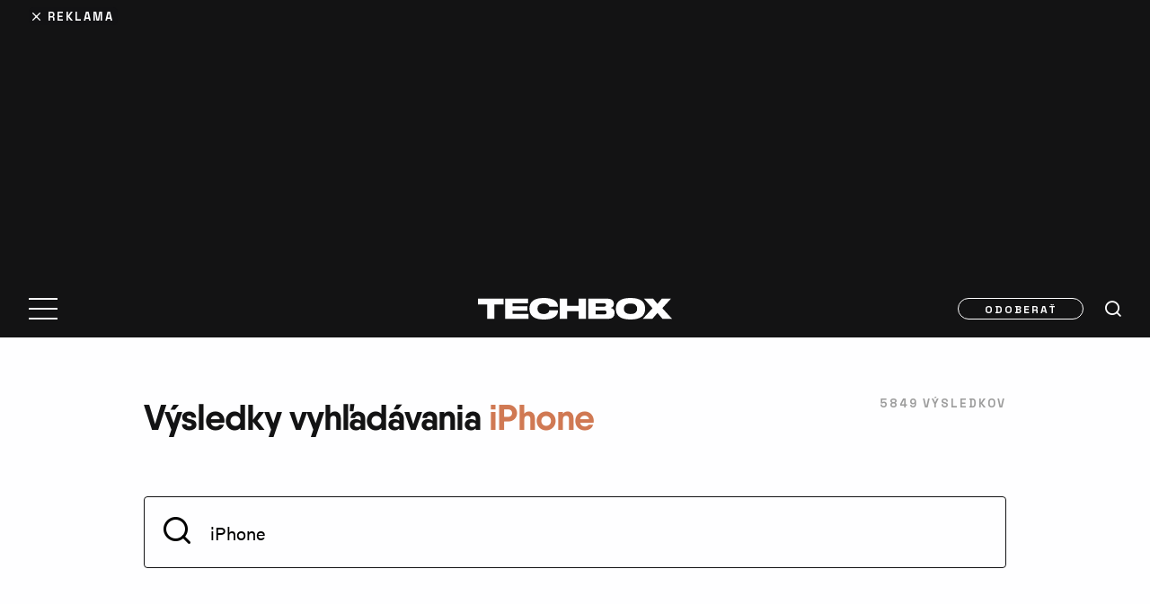

--- FILE ---
content_type: text/html; charset=UTF-8
request_url: https://www.techbox.sk/hladat/iPhone
body_size: 21367
content:
<!DOCTYPE html>
<html lang="sk-SK" class="techbox" >
<head>

<script>

    window.dataLayer = window.dataLayer || [];
    function gtag(){dataLayer.push(arguments);}

    // Default consent state
    gtag('consent', 'default', {
        'ad_storage': 'denied',
        'ad_user_data': 'denied',
        'ad_personalization': 'denied',
        'analytics_storage': 'denied',
        'functionality_storage': 'granted',
        'personalization_storage': 'denied',
        'security_storage': 'granted',
    });

    // Make sure that the properties exist on the window.
    window.googlefc = window.googlefc || {};
    window.googlefc.callbackQueue = window.googlefc.callbackQueue || [];

    // Queue the callback using the CONSENT_API_READY key on the callbackQueue.
    window.googlefc.callbackQueue.push({
        'CONSENT_API_READY':
            () => __tcfapi('addEventListener', 2, (tcData, success) => {
                if(!success){
                    return;
                }
                gtag('consent', 'update', {
                    'ad_storage': tcData.purpose.consents[1] ? 'granted' : 'denied',
                    'ad_user_data': tcData.purpose.consents[2] ? 'granted' : 'denied',
                    'ad_personalization': tcData.purpose.consents[4] ? 'granted' : 'denied',
                    'analytics_storage': tcData.purpose.consents[8] ? 'granted' : 'denied',
                    'functionality_storage': 'granted',
                    'personalization_storage': tcData.purpose.consents[1] ? 'granted' : 'denied',
                    'security_storage': 'granted'
                });
            })
    });

</script>
    <script type="text/javascript">
        (function(c,l,a,r,i,t,y){
            c[a]=c[a]||function(){(c[a].q=c[a].q||[]).push(arguments)};
            t=l.createElement(r);t.async=1;t.src="https://www.clarity.ms/tag/"+i;
            y=l.getElementsByTagName(r)[0];y.parentNode.insertBefore(t,y);
        })(window, document, "clarity", "script", "m6d3kr8sie");
    </script>

    <!-- Google tag (gtag.js) -->
    <script async src="https://www.googletagmanager.com/gtag/js?id=G-VE56TN9EJ7"></script>
    <script >
        window.dataLayer = window.dataLayer || [];
        function gtag(){dataLayer.push(arguments);}
        gtag('js', new Date());

        gtag('config', 'G-VE56TN9EJ7');
    </script>



    <!-- Google Tag Manager -->
    <script>(function(w,d,s,l,i){ w[l]=w[l]||[];w[l].push({ 'gtm.start':
                new Date().getTime(),event:'gtm.js'});var f=d.getElementsByTagName(s)[0],
            j=d.createElement(s),dl=l!='dataLayer'?'&l='+l:'';j.async=true;j.src=
            'https://www.googletagmanager.com/gtm.js?id='+i+dl;f.parentNode.insertBefore(j,f);
        })(window,document,'script','dataLayer',"GTM-TVLJLL6");</script>
    <!-- End Google Tag Manager -->




    <!--Google GPT/ADM code -->
        <script type="text/javascript" async="async" src="https://securepubads.g.doubleclick.net/tag/js/gpt.js"></script>
        <script type="text/javascript" >
            window.googletag = window.googletag || { cmd: [] };
            window.googletag.cmd.push(function () {
                window.googletag.pubads().enableSingleRequest();
            });
        </script>

        <!--Site config -->
        <script type="text/javascript" async="async" src="https://protagcdn.com/s/techbox.sk/site.js"></script>
        <script type="text/javascript" >
            window.protag = window.protag || { cmd: [] };
            window.protag.config = { s:'techbox.sk', childADM: '19694986361', l: 'FbM3ys2m' };
            window.protag.cmd.push(function () {
                window.protag.pageInit();
            });
        </script>

    <meta http-equiv="Content-Type" content="text/html; charset=utf-8">

        <link rel="preload" href="https://www.techbox.sk/wp-content/themes/techbox/public/font/QanelasBold/font.woff2" as="font" type="font/woff2" crossorigin>
        <link rel="preload" href="https://www.techbox.sk/wp-content/themes/techbox/public/font/SpaceGrotesk-Bold.woff2" as="font" type="font/woff2" crossorigin>
        <link rel="preconnect" href="https://use.typekit.net" crossorigin>
        <link rel="preconnect" href="https://p.typekit.net" crossorigin>



    <meta name='robots' content='noindex, follow' />

	<!-- This site is optimized with the Yoast SEO plugin v26.7 - https://yoast.com/wordpress/plugins/seo/ -->
	<title>Výsledky vyhľadávania iPhone - TECHBOX.sk</title>
	<meta property="og:locale" content="sk_SK" />
	<meta property="og:type" content="article" />
	<meta property="og:title" content="Výsledky vyhľadávania iPhone - TECHBOX.sk" />
	<meta property="og:url" content="https://www.techbox.sk/search/iPhone" />
	<meta property="og:site_name" content="TECHBOX.sk" />
	<meta name="twitter:card" content="summary_large_image" />
	<meta name="twitter:title" content="Výsledky vyhľadávania iPhone - TECHBOX.sk" />
	<script type="application/ld+json" class="yoast-schema-graph">{"@context":"https://schema.org","@graph":[{"@type":["CollectionPage","SearchResultsPage"],"@id":"https://www.techbox.sk/?s=iPhone","url":"https://www.techbox.sk/?s=iPhone","name":"Výsledky vyhľadávania iPhone - TECHBOX.sk","isPartOf":{"@id":"https://www.techbox.sk/#website"},"breadcrumb":{"@id":"#breadcrumb"},"inLanguage":"sk-SK"},{"@type":"BreadcrumbList","@id":"#breadcrumb","itemListElement":[{"@type":"ListItem","position":1,"name":"Domov","item":"https://www.techbox.sk/"},{"@type":"ListItem","position":2,"name":"Výsledky vyhľadávania iPhone"}]},{"@type":"WebSite","@id":"https://www.techbox.sk/#website","url":"https://www.techbox.sk/","name":"TECHBOX.sk","description":"Lifestylovo-technologický portál, ktorý denne prináša to najnovšie a najzaujímavejšie z oblasti technológií už od roku 2010.","publisher":{"@id":"https://www.techbox.sk/#organization"},"potentialAction":[{"@type":"SearchAction","target":{"@type":"EntryPoint","urlTemplate":"https://www.techbox.sk/?s={search_term_string}"},"query-input":{"@type":"PropertyValueSpecification","valueRequired":true,"valueName":"search_term_string"}}],"inLanguage":"sk-SK"},{"@type":"Organization","@id":"https://www.techbox.sk/#organization","name":"TECHBOX","url":"https://www.techbox.sk/","logo":{"@type":"ImageObject","inLanguage":"sk-SK","@id":"https://www.techbox.sk/#/schema/logo/image/","url":"https://www.techbox.sk/wp-content/uploads/2022/07/www.techbox.sk-logo-s.png","contentUrl":"https://www.techbox.sk/wp-content/uploads/2022/07/www.techbox.sk-logo-s.png","width":600,"height":600,"caption":"TECHBOX"},"image":{"@id":"https://www.techbox.sk/#/schema/logo/image/"}}]}</script>
	<!-- / Yoast SEO plugin. -->


<link rel='dns-prefetch' href='//maxcdn.bootstrapcdn.com' />
<link href='https://fonts.gstatic.com' crossorigin rel='preconnect' />
<script type="text/javascript" id="wpp-js" src="https://www.techbox.sk/wp-content/plugins/wordpress-popular-posts/assets/js/wpp.min.js?ver=7.3.6" data-sampling="1" data-sampling-rate="100" data-api-url="https://www.techbox.sk/wp-json/wordpress-popular-posts" data-post-id="0" data-token="ebb9ffc0db" data-lang="0" data-debug="0"></script>
<link rel="alternate" type="application/rss+xml" title="TECHBOX.sk &raquo; Výsledky vyhľadávania: &#8220;iPhone&#8221; RSS kanál" href="https://www.techbox.sk/search/iPhone/feed/rss2/" />
<!-- techbox.sk is managing ads with Advanced Ads 1.54.1 – https://wpadvancedads.com/ --><!--noptimize--><script id="advads-ready">
			window.advanced_ads_ready=function(e,a){a=a||"complete";var d=function(e){return"interactive"===a?"loading"!==e:"complete"===e};d(document.readyState)?e():document.addEventListener("readystatechange",(function(a){d(a.target.readyState)&&e()}),{once:"interactive"===a})},window.advanced_ads_ready_queue=window.advanced_ads_ready_queue||[];		</script>
		<!--/noptimize--><style id='wp-img-auto-sizes-contain-inline-css' type='text/css'>
img:is([sizes=auto i],[sizes^="auto," i]){contain-intrinsic-size:3000px 1500px}
/*# sourceURL=wp-img-auto-sizes-contain-inline-css */
</style>
<style id='wp-emoji-styles-inline-css' type='text/css'>

	img.wp-smiley, img.emoji {
		display: inline !important;
		border: none !important;
		box-shadow: none !important;
		height: 1em !important;
		width: 1em !important;
		margin: 0 0.07em !important;
		vertical-align: -0.1em !important;
		background: none !important;
		padding: 0 !important;
	}
/*# sourceURL=wp-emoji-styles-inline-css */
</style>
<style id='wp-block-library-inline-css' type='text/css'>
:root{--wp-block-synced-color:#7a00df;--wp-block-synced-color--rgb:122,0,223;--wp-bound-block-color:var(--wp-block-synced-color);--wp-editor-canvas-background:#ddd;--wp-admin-theme-color:#007cba;--wp-admin-theme-color--rgb:0,124,186;--wp-admin-theme-color-darker-10:#006ba1;--wp-admin-theme-color-darker-10--rgb:0,107,160.5;--wp-admin-theme-color-darker-20:#005a87;--wp-admin-theme-color-darker-20--rgb:0,90,135;--wp-admin-border-width-focus:2px}@media (min-resolution:192dpi){:root{--wp-admin-border-width-focus:1.5px}}.wp-element-button{cursor:pointer}:root .has-very-light-gray-background-color{background-color:#eee}:root .has-very-dark-gray-background-color{background-color:#313131}:root .has-very-light-gray-color{color:#eee}:root .has-very-dark-gray-color{color:#313131}:root .has-vivid-green-cyan-to-vivid-cyan-blue-gradient-background{background:linear-gradient(135deg,#00d084,#0693e3)}:root .has-purple-crush-gradient-background{background:linear-gradient(135deg,#34e2e4,#4721fb 50%,#ab1dfe)}:root .has-hazy-dawn-gradient-background{background:linear-gradient(135deg,#faaca8,#dad0ec)}:root .has-subdued-olive-gradient-background{background:linear-gradient(135deg,#fafae1,#67a671)}:root .has-atomic-cream-gradient-background{background:linear-gradient(135deg,#fdd79a,#004a59)}:root .has-nightshade-gradient-background{background:linear-gradient(135deg,#330968,#31cdcf)}:root .has-midnight-gradient-background{background:linear-gradient(135deg,#020381,#2874fc)}:root{--wp--preset--font-size--normal:16px;--wp--preset--font-size--huge:42px}.has-regular-font-size{font-size:1em}.has-larger-font-size{font-size:2.625em}.has-normal-font-size{font-size:var(--wp--preset--font-size--normal)}.has-huge-font-size{font-size:var(--wp--preset--font-size--huge)}.has-text-align-center{text-align:center}.has-text-align-left{text-align:left}.has-text-align-right{text-align:right}.has-fit-text{white-space:nowrap!important}#end-resizable-editor-section{display:none}.aligncenter{clear:both}.items-justified-left{justify-content:flex-start}.items-justified-center{justify-content:center}.items-justified-right{justify-content:flex-end}.items-justified-space-between{justify-content:space-between}.screen-reader-text{border:0;clip-path:inset(50%);height:1px;margin:-1px;overflow:hidden;padding:0;position:absolute;width:1px;word-wrap:normal!important}.screen-reader-text:focus{background-color:#ddd;clip-path:none;color:#444;display:block;font-size:1em;height:auto;left:5px;line-height:normal;padding:15px 23px 14px;text-decoration:none;top:5px;width:auto;z-index:100000}html :where(.has-border-color){border-style:solid}html :where([style*=border-top-color]){border-top-style:solid}html :where([style*=border-right-color]){border-right-style:solid}html :where([style*=border-bottom-color]){border-bottom-style:solid}html :where([style*=border-left-color]){border-left-style:solid}html :where([style*=border-width]){border-style:solid}html :where([style*=border-top-width]){border-top-style:solid}html :where([style*=border-right-width]){border-right-style:solid}html :where([style*=border-bottom-width]){border-bottom-style:solid}html :where([style*=border-left-width]){border-left-style:solid}html :where(img[class*=wp-image-]){height:auto;max-width:100%}:where(figure){margin:0 0 1em}html :where(.is-position-sticky){--wp-admin--admin-bar--position-offset:var(--wp-admin--admin-bar--height,0px)}@media screen and (max-width:600px){html :where(.is-position-sticky){--wp-admin--admin-bar--position-offset:0px}}

/*# sourceURL=wp-block-library-inline-css */
</style><style id='wp-block-heading-inline-css' type='text/css'>
h1:where(.wp-block-heading).has-background,h2:where(.wp-block-heading).has-background,h3:where(.wp-block-heading).has-background,h4:where(.wp-block-heading).has-background,h5:where(.wp-block-heading).has-background,h6:where(.wp-block-heading).has-background{padding:1.25em 2.375em}h1.has-text-align-left[style*=writing-mode]:where([style*=vertical-lr]),h1.has-text-align-right[style*=writing-mode]:where([style*=vertical-rl]),h2.has-text-align-left[style*=writing-mode]:where([style*=vertical-lr]),h2.has-text-align-right[style*=writing-mode]:where([style*=vertical-rl]),h3.has-text-align-left[style*=writing-mode]:where([style*=vertical-lr]),h3.has-text-align-right[style*=writing-mode]:where([style*=vertical-rl]),h4.has-text-align-left[style*=writing-mode]:where([style*=vertical-lr]),h4.has-text-align-right[style*=writing-mode]:where([style*=vertical-rl]),h5.has-text-align-left[style*=writing-mode]:where([style*=vertical-lr]),h5.has-text-align-right[style*=writing-mode]:where([style*=vertical-rl]),h6.has-text-align-left[style*=writing-mode]:where([style*=vertical-lr]),h6.has-text-align-right[style*=writing-mode]:where([style*=vertical-rl]){rotate:180deg}
/*# sourceURL=https://www.techbox.sk/wp-includes/blocks/heading/style.min.css */
</style>
<style id='wp-block-list-inline-css' type='text/css'>
ol,ul{box-sizing:border-box}:root :where(.wp-block-list.has-background){padding:1.25em 2.375em}
/*# sourceURL=https://www.techbox.sk/wp-includes/blocks/list/style.min.css */
</style>
<style id='wp-block-embed-inline-css' type='text/css'>
.wp-block-embed.alignleft,.wp-block-embed.alignright,.wp-block[data-align=left]>[data-type="core/embed"],.wp-block[data-align=right]>[data-type="core/embed"]{max-width:360px;width:100%}.wp-block-embed.alignleft .wp-block-embed__wrapper,.wp-block-embed.alignright .wp-block-embed__wrapper,.wp-block[data-align=left]>[data-type="core/embed"] .wp-block-embed__wrapper,.wp-block[data-align=right]>[data-type="core/embed"] .wp-block-embed__wrapper{min-width:280px}.wp-block-cover .wp-block-embed{min-height:240px;min-width:320px}.wp-block-embed{overflow-wrap:break-word}.wp-block-embed :where(figcaption){margin-bottom:1em;margin-top:.5em}.wp-block-embed iframe{max-width:100%}.wp-block-embed__wrapper{position:relative}.wp-embed-responsive .wp-has-aspect-ratio .wp-block-embed__wrapper:before{content:"";display:block;padding-top:50%}.wp-embed-responsive .wp-has-aspect-ratio iframe{bottom:0;height:100%;left:0;position:absolute;right:0;top:0;width:100%}.wp-embed-responsive .wp-embed-aspect-21-9 .wp-block-embed__wrapper:before{padding-top:42.85%}.wp-embed-responsive .wp-embed-aspect-18-9 .wp-block-embed__wrapper:before{padding-top:50%}.wp-embed-responsive .wp-embed-aspect-16-9 .wp-block-embed__wrapper:before{padding-top:56.25%}.wp-embed-responsive .wp-embed-aspect-4-3 .wp-block-embed__wrapper:before{padding-top:75%}.wp-embed-responsive .wp-embed-aspect-1-1 .wp-block-embed__wrapper:before{padding-top:100%}.wp-embed-responsive .wp-embed-aspect-9-16 .wp-block-embed__wrapper:before{padding-top:177.77%}.wp-embed-responsive .wp-embed-aspect-1-2 .wp-block-embed__wrapper:before{padding-top:200%}
/*# sourceURL=https://www.techbox.sk/wp-includes/blocks/embed/style.min.css */
</style>
<style id='wp-block-paragraph-inline-css' type='text/css'>
.is-small-text{font-size:.875em}.is-regular-text{font-size:1em}.is-large-text{font-size:2.25em}.is-larger-text{font-size:3em}.has-drop-cap:not(:focus):first-letter{float:left;font-size:8.4em;font-style:normal;font-weight:100;line-height:.68;margin:.05em .1em 0 0;text-transform:uppercase}body.rtl .has-drop-cap:not(:focus):first-letter{float:none;margin-left:.1em}p.has-drop-cap.has-background{overflow:hidden}:root :where(p.has-background){padding:1.25em 2.375em}:where(p.has-text-color:not(.has-link-color)) a{color:inherit}p.has-text-align-left[style*="writing-mode:vertical-lr"],p.has-text-align-right[style*="writing-mode:vertical-rl"]{rotate:180deg}
/*# sourceURL=https://www.techbox.sk/wp-includes/blocks/paragraph/style.min.css */
</style>
<style id='global-styles-inline-css' type='text/css'>
:root{--wp--preset--aspect-ratio--square: 1;--wp--preset--aspect-ratio--4-3: 4/3;--wp--preset--aspect-ratio--3-4: 3/4;--wp--preset--aspect-ratio--3-2: 3/2;--wp--preset--aspect-ratio--2-3: 2/3;--wp--preset--aspect-ratio--16-9: 16/9;--wp--preset--aspect-ratio--9-16: 9/16;--wp--preset--color--black: #000000;--wp--preset--color--cyan-bluish-gray: #abb8c3;--wp--preset--color--white: #ffffff;--wp--preset--color--pale-pink: #f78da7;--wp--preset--color--vivid-red: #cf2e2e;--wp--preset--color--luminous-vivid-orange: #ff6900;--wp--preset--color--luminous-vivid-amber: #fcb900;--wp--preset--color--light-green-cyan: #7bdcb5;--wp--preset--color--vivid-green-cyan: #00d084;--wp--preset--color--pale-cyan-blue: #8ed1fc;--wp--preset--color--vivid-cyan-blue: #0693e3;--wp--preset--color--vivid-purple: #9b51e0;--wp--preset--gradient--vivid-cyan-blue-to-vivid-purple: linear-gradient(135deg,rgb(6,147,227) 0%,rgb(155,81,224) 100%);--wp--preset--gradient--light-green-cyan-to-vivid-green-cyan: linear-gradient(135deg,rgb(122,220,180) 0%,rgb(0,208,130) 100%);--wp--preset--gradient--luminous-vivid-amber-to-luminous-vivid-orange: linear-gradient(135deg,rgb(252,185,0) 0%,rgb(255,105,0) 100%);--wp--preset--gradient--luminous-vivid-orange-to-vivid-red: linear-gradient(135deg,rgb(255,105,0) 0%,rgb(207,46,46) 100%);--wp--preset--gradient--very-light-gray-to-cyan-bluish-gray: linear-gradient(135deg,rgb(238,238,238) 0%,rgb(169,184,195) 100%);--wp--preset--gradient--cool-to-warm-spectrum: linear-gradient(135deg,rgb(74,234,220) 0%,rgb(151,120,209) 20%,rgb(207,42,186) 40%,rgb(238,44,130) 60%,rgb(251,105,98) 80%,rgb(254,248,76) 100%);--wp--preset--gradient--blush-light-purple: linear-gradient(135deg,rgb(255,206,236) 0%,rgb(152,150,240) 100%);--wp--preset--gradient--blush-bordeaux: linear-gradient(135deg,rgb(254,205,165) 0%,rgb(254,45,45) 50%,rgb(107,0,62) 100%);--wp--preset--gradient--luminous-dusk: linear-gradient(135deg,rgb(255,203,112) 0%,rgb(199,81,192) 50%,rgb(65,88,208) 100%);--wp--preset--gradient--pale-ocean: linear-gradient(135deg,rgb(255,245,203) 0%,rgb(182,227,212) 50%,rgb(51,167,181) 100%);--wp--preset--gradient--electric-grass: linear-gradient(135deg,rgb(202,248,128) 0%,rgb(113,206,126) 100%);--wp--preset--gradient--midnight: linear-gradient(135deg,rgb(2,3,129) 0%,rgb(40,116,252) 100%);--wp--preset--font-size--small: 13px;--wp--preset--font-size--medium: 20px;--wp--preset--font-size--large: 36px;--wp--preset--font-size--x-large: 42px;--wp--preset--spacing--20: 0.44rem;--wp--preset--spacing--30: 0.67rem;--wp--preset--spacing--40: 1rem;--wp--preset--spacing--50: 1.5rem;--wp--preset--spacing--60: 2.25rem;--wp--preset--spacing--70: 3.38rem;--wp--preset--spacing--80: 5.06rem;--wp--preset--shadow--natural: 6px 6px 9px rgba(0, 0, 0, 0.2);--wp--preset--shadow--deep: 12px 12px 50px rgba(0, 0, 0, 0.4);--wp--preset--shadow--sharp: 6px 6px 0px rgba(0, 0, 0, 0.2);--wp--preset--shadow--outlined: 6px 6px 0px -3px rgb(255, 255, 255), 6px 6px rgb(0, 0, 0);--wp--preset--shadow--crisp: 6px 6px 0px rgb(0, 0, 0);}:where(.is-layout-flex){gap: 0.5em;}:where(.is-layout-grid){gap: 0.5em;}body .is-layout-flex{display: flex;}.is-layout-flex{flex-wrap: wrap;align-items: center;}.is-layout-flex > :is(*, div){margin: 0;}body .is-layout-grid{display: grid;}.is-layout-grid > :is(*, div){margin: 0;}:where(.wp-block-columns.is-layout-flex){gap: 2em;}:where(.wp-block-columns.is-layout-grid){gap: 2em;}:where(.wp-block-post-template.is-layout-flex){gap: 1.25em;}:where(.wp-block-post-template.is-layout-grid){gap: 1.25em;}.has-black-color{color: var(--wp--preset--color--black) !important;}.has-cyan-bluish-gray-color{color: var(--wp--preset--color--cyan-bluish-gray) !important;}.has-white-color{color: var(--wp--preset--color--white) !important;}.has-pale-pink-color{color: var(--wp--preset--color--pale-pink) !important;}.has-vivid-red-color{color: var(--wp--preset--color--vivid-red) !important;}.has-luminous-vivid-orange-color{color: var(--wp--preset--color--luminous-vivid-orange) !important;}.has-luminous-vivid-amber-color{color: var(--wp--preset--color--luminous-vivid-amber) !important;}.has-light-green-cyan-color{color: var(--wp--preset--color--light-green-cyan) !important;}.has-vivid-green-cyan-color{color: var(--wp--preset--color--vivid-green-cyan) !important;}.has-pale-cyan-blue-color{color: var(--wp--preset--color--pale-cyan-blue) !important;}.has-vivid-cyan-blue-color{color: var(--wp--preset--color--vivid-cyan-blue) !important;}.has-vivid-purple-color{color: var(--wp--preset--color--vivid-purple) !important;}.has-black-background-color{background-color: var(--wp--preset--color--black) !important;}.has-cyan-bluish-gray-background-color{background-color: var(--wp--preset--color--cyan-bluish-gray) !important;}.has-white-background-color{background-color: var(--wp--preset--color--white) !important;}.has-pale-pink-background-color{background-color: var(--wp--preset--color--pale-pink) !important;}.has-vivid-red-background-color{background-color: var(--wp--preset--color--vivid-red) !important;}.has-luminous-vivid-orange-background-color{background-color: var(--wp--preset--color--luminous-vivid-orange) !important;}.has-luminous-vivid-amber-background-color{background-color: var(--wp--preset--color--luminous-vivid-amber) !important;}.has-light-green-cyan-background-color{background-color: var(--wp--preset--color--light-green-cyan) !important;}.has-vivid-green-cyan-background-color{background-color: var(--wp--preset--color--vivid-green-cyan) !important;}.has-pale-cyan-blue-background-color{background-color: var(--wp--preset--color--pale-cyan-blue) !important;}.has-vivid-cyan-blue-background-color{background-color: var(--wp--preset--color--vivid-cyan-blue) !important;}.has-vivid-purple-background-color{background-color: var(--wp--preset--color--vivid-purple) !important;}.has-black-border-color{border-color: var(--wp--preset--color--black) !important;}.has-cyan-bluish-gray-border-color{border-color: var(--wp--preset--color--cyan-bluish-gray) !important;}.has-white-border-color{border-color: var(--wp--preset--color--white) !important;}.has-pale-pink-border-color{border-color: var(--wp--preset--color--pale-pink) !important;}.has-vivid-red-border-color{border-color: var(--wp--preset--color--vivid-red) !important;}.has-luminous-vivid-orange-border-color{border-color: var(--wp--preset--color--luminous-vivid-orange) !important;}.has-luminous-vivid-amber-border-color{border-color: var(--wp--preset--color--luminous-vivid-amber) !important;}.has-light-green-cyan-border-color{border-color: var(--wp--preset--color--light-green-cyan) !important;}.has-vivid-green-cyan-border-color{border-color: var(--wp--preset--color--vivid-green-cyan) !important;}.has-pale-cyan-blue-border-color{border-color: var(--wp--preset--color--pale-cyan-blue) !important;}.has-vivid-cyan-blue-border-color{border-color: var(--wp--preset--color--vivid-cyan-blue) !important;}.has-vivid-purple-border-color{border-color: var(--wp--preset--color--vivid-purple) !important;}.has-vivid-cyan-blue-to-vivid-purple-gradient-background{background: var(--wp--preset--gradient--vivid-cyan-blue-to-vivid-purple) !important;}.has-light-green-cyan-to-vivid-green-cyan-gradient-background{background: var(--wp--preset--gradient--light-green-cyan-to-vivid-green-cyan) !important;}.has-luminous-vivid-amber-to-luminous-vivid-orange-gradient-background{background: var(--wp--preset--gradient--luminous-vivid-amber-to-luminous-vivid-orange) !important;}.has-luminous-vivid-orange-to-vivid-red-gradient-background{background: var(--wp--preset--gradient--luminous-vivid-orange-to-vivid-red) !important;}.has-very-light-gray-to-cyan-bluish-gray-gradient-background{background: var(--wp--preset--gradient--very-light-gray-to-cyan-bluish-gray) !important;}.has-cool-to-warm-spectrum-gradient-background{background: var(--wp--preset--gradient--cool-to-warm-spectrum) !important;}.has-blush-light-purple-gradient-background{background: var(--wp--preset--gradient--blush-light-purple) !important;}.has-blush-bordeaux-gradient-background{background: var(--wp--preset--gradient--blush-bordeaux) !important;}.has-luminous-dusk-gradient-background{background: var(--wp--preset--gradient--luminous-dusk) !important;}.has-pale-ocean-gradient-background{background: var(--wp--preset--gradient--pale-ocean) !important;}.has-electric-grass-gradient-background{background: var(--wp--preset--gradient--electric-grass) !important;}.has-midnight-gradient-background{background: var(--wp--preset--gradient--midnight) !important;}.has-small-font-size{font-size: var(--wp--preset--font-size--small) !important;}.has-medium-font-size{font-size: var(--wp--preset--font-size--medium) !important;}.has-large-font-size{font-size: var(--wp--preset--font-size--large) !important;}.has-x-large-font-size{font-size: var(--wp--preset--font-size--x-large) !important;}
/*# sourceURL=global-styles-inline-css */
</style>

<style id='classic-theme-styles-inline-css' type='text/css'>
/*! This file is auto-generated */
.wp-block-button__link{color:#fff;background-color:#32373c;border-radius:9999px;box-shadow:none;text-decoration:none;padding:calc(.667em + 2px) calc(1.333em + 2px);font-size:1.125em}.wp-block-file__button{background:#32373c;color:#fff;text-decoration:none}
/*# sourceURL=/wp-includes/css/classic-themes.min.css */
</style>
<link rel='stylesheet' id='gn-frontend-gnfollow-style-css' href='https://www.techbox.sk/wp-content/plugins/gn-publisher/assets/css/gn-frontend-gnfollow.min.css?ver=1.5.26' type='text/css' media='all' />
<link rel='stylesheet' id='sb-font-awesome-css' href='https://maxcdn.bootstrapcdn.com/font-awesome/4.7.0/css/font-awesome.min.css?ver=6.9' type='text/css' media='all' />
<link rel='stylesheet' id='main-style-css' href='https://www.techbox.sk/wp-content/themes/techbox/public/css/main.min.css?ver=1760361526' type='text/css' media='all' />
<link rel='stylesheet' id='lazyload-video-css-css' href='https://www.techbox.sk/wp-content/plugins/lazy-load-for-videos/public/css/lazyload-shared.css?ver=2.18.9' type='text/css' media='all' />
<style id='lazyload-video-css-inline-css' type='text/css'>
.entry-content a.lazy-load-youtube, a.lazy-load-youtube, .lazy-load-vimeo{ background-size: cover; }.titletext.youtube { display: none; }.lazy-load-div:before { content: "\25B6"; text-shadow: 0px 0px 60px rgba(0,0,0,0.8); }
/*# sourceURL=lazyload-video-css-inline-css */
</style>
<link rel='stylesheet' id='tablepress-default-css' href='https://www.techbox.sk/wp-content/tablepress-combined.min.css?ver=41' type='text/css' media='all' />
<script type="text/javascript" src="https://www.techbox.sk/wp-includes/js/jquery/jquery.min.js?ver=3.7.1" id="jquery-core-js"></script>
<script type="text/javascript" src="https://www.techbox.sk/wp-includes/js/jquery/jquery-migrate.min.js?ver=3.4.1" id="jquery-migrate-js"></script>
<script type="text/javascript" id="advanced-ads-advanced-js-js-extra">
/* <![CDATA[ */
var advads_options = {"blog_id":"1","privacy":{"enabled":false,"state":"not_needed"}};
//# sourceURL=advanced-ads-advanced-js-js-extra
/* ]]> */
</script>
<script type="text/javascript" src="https://www.techbox.sk/wp-content/plugins/advanced-ads/public/assets/js/advanced.min.js?ver=1.54.1" id="advanced-ads-advanced-js-js"></script>
<script type="text/javascript" id="advanced_ads_pro/visitor_conditions-js-extra">
/* <![CDATA[ */
var advanced_ads_pro_visitor_conditions = {"referrer_cookie_name":"advanced_ads_pro_visitor_referrer","referrer_exdays":"365","page_impr_cookie_name":"advanced_ads_page_impressions","page_impr_exdays":"3650"};
//# sourceURL=advanced_ads_pro%2Fvisitor_conditions-js-extra
/* ]]> */
</script>
<script type="text/javascript" src="https://www.techbox.sk/wp-content/plugins/advanced-ads-pro/modules/advanced-visitor-conditions/inc/conditions.min.js?ver=2.26.3" id="advanced_ads_pro/visitor_conditions-js"></script>
<link rel="https://api.w.org/" href="https://www.techbox.sk/wp-json/" /><link rel="EditURI" type="application/rsd+xml" title="RSD" href="https://www.techbox.sk/xmlrpc.php?rsd" />
<meta name="generator" content="WordPress 6.9" />
<!-- Stream WordPress user activity plugin v4.1.1 -->
            <style id="wpp-loading-animation-styles">@-webkit-keyframes bgslide{from{background-position-x:0}to{background-position-x:-200%}}@keyframes bgslide{from{background-position-x:0}to{background-position-x:-200%}}.wpp-widget-block-placeholder,.wpp-shortcode-placeholder{margin:0 auto;width:60px;height:3px;background:#dd3737;background:linear-gradient(90deg,#dd3737 0%,#571313 10%,#dd3737 100%);background-size:200% auto;border-radius:3px;-webkit-animation:bgslide 1s infinite linear;animation:bgslide 1s infinite linear}</style>
            <script type="text/javascript">
		var advadsCfpQueue = [];
		var advadsCfpAd = function( adID ){
			if ( 'undefined' == typeof advadsProCfp ) { advadsCfpQueue.push( adID ) } else { advadsProCfp.addElement( adID ) }
		};
		</script>
		      <meta name="onesignal" content="wordpress-plugin"/>
            <script>

      window.OneSignalDeferred = window.OneSignalDeferred || [];

      OneSignalDeferred.push(function(OneSignal) {
        var oneSignal_options = {};
        window._oneSignalInitOptions = oneSignal_options;

        oneSignal_options['serviceWorkerParam'] = { scope: '/wp-content/plugins/onesignal-free-web-push-notifications/sdk_files/push/onesignal/' };
oneSignal_options['serviceWorkerPath'] = 'OneSignalSDKWorker.js';

        OneSignal.Notifications.setDefaultUrl("https://www.techbox.sk");

        oneSignal_options['wordpress'] = true;
oneSignal_options['appId'] = 'dbaf7f2d-1354-4441-ab29-90076b41e358';
oneSignal_options['allowLocalhostAsSecureOrigin'] = true;
oneSignal_options['welcomeNotification'] = { };
oneSignal_options['welcomeNotification']['title'] = "TECHBOX.sk";
oneSignal_options['welcomeNotification']['message'] = "Ďakujeme za prihlásenie!";
oneSignal_options['path'] = "https://www.techbox.sk/wp-content/plugins/onesignal-free-web-push-notifications/sdk_files/";
oneSignal_options['safari_web_id'] = "web.onesignal.auto.12e0c5f3-6b76-47bb-8015-fa3026009bd5";
oneSignal_options['persistNotification'] = true;
oneSignal_options['promptOptions'] = { };
oneSignal_options['promptOptions']['actionMessage'] = "Prihláste sa na odber noviniek z TECHBOX.sk. Zrušiť odber môžete kedykoľvek.";
oneSignal_options['promptOptions']['acceptButtonText'] = "POKRAČOVAŤ";
oneSignal_options['promptOptions']['cancelButtonText'] = "NIE, ĎAKUJEM";
oneSignal_options['notifyButton'] = { };
oneSignal_options['notifyButton']['enable'] = true;
oneSignal_options['notifyButton']['position'] = 'bottom-right';
oneSignal_options['notifyButton']['theme'] = 'default';
oneSignal_options['notifyButton']['size'] = 'small';
oneSignal_options['notifyButton']['showCredit'] = false;
oneSignal_options['notifyButton']['text'] = {};
oneSignal_options['notifyButton']['text']['tip.state.unsubscribed'] = 'Odoberať správy z TECHBOX.sk';
oneSignal_options['notifyButton']['text']['tip.state.subscribed'] = 'Boli ste prihlásený na odber správ';
oneSignal_options['notifyButton']['text']['tip.state.blocked'] = 'Zrušili ste všetky notifikácie';
oneSignal_options['notifyButton']['text']['message.action.subscribed'] = 'Ďakujeme za potvrdenie odoberania správ';
oneSignal_options['notifyButton']['text']['message.action.resubscribed'] = 'Boli ste prihlásený na odber noviniek';
oneSignal_options['notifyButton']['text']['message.action.unsubscribed'] = 'Už od nás nedostanete žiadne notifikácie';
oneSignal_options['notifyButton']['text']['dialog.main.title'] = 'Upraviť notifikácie stránky';
oneSignal_options['notifyButton']['text']['dialog.main.button.subscribe'] = 'Prihlásiť sa na odber';
oneSignal_options['notifyButton']['text']['dialog.main.button.unsubscribe'] = 'Odhlásiť sa z odberu';
oneSignal_options['notifyButton']['text']['dialog.blocked.title'] = 'Odblokovať notifikácie';
oneSignal_options['notifyButton']['text']['dialog.blocked.message'] = 'Pokračujte podľa týchto inštrukcií na potvrdenie notifikácií';
              OneSignal.init(window._oneSignalInitOptions);
              OneSignal.Slidedown.promptPush()      });

      function documentInitOneSignal() {
        var oneSignal_elements = document.getElementsByClassName("OneSignal-prompt");

        var oneSignalLinkClickHandler = function(event) { OneSignal.Notifications.requestPermission(); event.preventDefault(); };        for(var i = 0; i < oneSignal_elements.length; i++)
          oneSignal_elements[i].addEventListener('click', oneSignalLinkClickHandler, false);
      }

      if (document.readyState === 'complete') {
           documentInitOneSignal();
      }
      else {
           window.addEventListener("load", function(event){
               documentInitOneSignal();
          });
      }
    </script>
<link rel="icon" href="https://www.techbox.sk/wp-content/uploads/2022/08/cropped-techbox-logo-white-on-black2-100x100.png" sizes="32x32" />
<link rel="icon" href="https://www.techbox.sk/wp-content/uploads/2022/08/cropped-techbox-logo-white-on-black2-300x300.png" sizes="192x192" />
<link rel="apple-touch-icon" href="https://www.techbox.sk/wp-content/uploads/2022/08/cropped-techbox-logo-white-on-black2-300x300.png" />
<meta name="msapplication-TileImage" content="https://www.techbox.sk/wp-content/uploads/2022/08/cropped-techbox-logo-white-on-black2-300x300.png" />


        <link rel="apple-touch-icon" sizes="180x180" href="https://www.techbox.sk/wp-content/themes/techbox/public/i/favicon/main/apple-touch-icon.png">
        <link rel="icon" type="image/png" sizes="32x32" href="https://www.techbox.sk/wp-content/themes/techbox/public/i/favicon/main/favicon-32x32.png">
        <link rel="icon" type="image/png" sizes="16x16" href="https://www.techbox.sk/wp-content/themes/techbox/public/i/favicon/main/favicon-16x16.png">
        <link rel="manifest" href="https://www.techbox.sk/wp-content/themes/techbox/public/i/favicon/main/site.webmanifest">
        <link rel="mask-icon" href="https://www.techbox.sk/wp-content/themes/techbox/public/i/favicon/main/safari-pinned-tab.svg" color="#d07953">
        <link rel="shortcut icon" href="https://www.techbox.sk/wp-content/themes/techbox/public/i/favicon/main/favicon.ico">
        <meta name="apple-mobile-web-app-title" content="TECHBOX">
        <meta name="application-name" content="TECHBOX">
        <meta name="msapplication-TileColor" content="#d07953">
        <meta name="msapplication-config" content="https://www.techbox.sk/wp-content/themes/techbox/public/i/favicon/main/browserconfig.xml">
        <meta name="theme-color" content="#d07953">


    <link rel="stylesheet" href="https://use.typekit.net/ljh6bsh.css">
    <meta name="viewport" content="width=device-width, initial-scale=1.0, user-scalable=no">
</head>
<body class="search search-results wp-theme-techbox header-light aa-prefix-advads-""">




    <!-- Google Tag Manager (noscript) -->
    <noscript><iframe src="https://www.googletagmanager.com/ns.html?id=GTM-TVLJLL6"
                      height="0" width="0" style="display:none;visibility:hidden"></iframe></noscript>
    <!-- End Google Tag Manager (noscript) -->


        <div class="top js-top">
            <a class="top__close js-top__close">Reklama</a>
            <div class="top__inner">
                    <div class="e-xtra e-xtra--h js-ad ad-active" style="min-height: 312px;" >
                        <div  class="advads-15cfcf52bfd456e7765c6c7c68fdec63 advads-hlavicka-stranky" id="advads-15cfcf52bfd456e7765c6c7c68fdec63"></div>
                    </div>
                    <div class="e-xtra e-xtra--mobile js-ad">
                        
                    </div>

            </div>
        </div>

<header class="header">
    <div class="header__inner">
        <div class="header__left">
            <a class="header__toggle-nav js-header-toggle-nav"><span class="header__burger"></span></a>
            <a class="header__toggle-stories js-close-stories"><span class="header__burger"></span></a>
        </div>
        <div class="header__center">
            <a href="https://www.techbox.sk" class="header__logo" data-wpel-link="internal"><svg xmlns="http://www.w3.org/2000/svg" width="288" height="32" viewBox="0 0 288 32"><path d="M38,9.51H24.45V31H13.61V9.51H0V1.05H38ZM51.19,12.4H73.41v6.49H51.19v4.82H74.84V31H40.35V1.05H74.42V8.13H51.19Zm54.64.58a4.37,4.37,0,0,0-1.13-2.26A6.54,6.54,0,0,0,102,8.88a11,11,0,0,0-4.29-.75q-4.62,0-7,2A7.24,7.24,0,0,0,88.31,16a7.24,7.24,0,0,0,2.4,5.82q2.39,2.05,7,2.05a9.3,9.3,0,0,0,5.8-1.55,5.52,5.52,0,0,0,2.27-3.93h13a11.73,11.73,0,0,1-5.46,10.18Q108,32,97.77,32,76.43,32,76.42,16T97.77,0q10.16,0,15.46,3.35A11.05,11.05,0,0,1,118.69,13ZM160.3,1.05V31H149.46V19.69H132.28V31H121.44V1.05h10.84V11.77h17.18V1.05Zm37.08,13.86a7.16,7.16,0,0,1,4,2.26,7.54,7.54,0,0,1,1.43,5q0,4.39-2.52,6.61C198.56,30.23,195.81,31,192,31H163.77V1.05h27.64c3.59,0,6.19.67,7.82,2a6.9,6.9,0,0,1,2.44,5.69,6.11,6.11,0,0,1-1.14,3.86,5.62,5.62,0,0,1-3.15,2ZM187,12.86a3.48,3.48,0,0,0,2.23-.59,2.42,2.42,0,0,0,.72-1.92,2.25,2.25,0,0,0-.72-1.85A3.3,3.3,0,0,0,187,7.87H174.61v5Zm.55,11.43a3.68,3.68,0,0,0,2.48-.67,2.7,2.7,0,0,0,.8-2.13,2.65,2.65,0,0,0-.8-2.14,3.68,3.68,0,0,0-2.48-.67h-13v5.61ZM226.37,0q10.8,0,16.26,3.94T248.13,16q0,8.13-5.5,12.06T226.37,32q-10.76,0-16.26-3.94T204.65,16q0-8.13,5.46-12.06T226.37,0Zm0,23.87c3.27,0,5.74-.67,7.39-2A7.17,7.17,0,0,0,236.24,16a7.06,7.06,0,0,0-2.48-5.82c-1.65-1.37-4.12-2-7.39-2s-5.75.68-7.4,2A7.12,7.12,0,0,0,216.54,16,7.23,7.23,0,0,0,219,21.86Q221.45,23.87,226.37,23.87ZM288,31H273.88l-7.52-8.79L258.8,31H244.68l14.37-15.79L246.28,1.05h13.65L266.4,8.8l6.43-7.75h13.62L273.59,15.16Z"></path></svg></a>
        </div>
        <div class="header__right">
            <a class="header__btn js-newsletter-pop__open">Odoberať</a>
            <div class="header__search">
                <div class="header__search-inner">
    <form method="get" class="e-search-form e-search-form--header" action="https://www.techbox.sk/">
        <div class="e-search-form__inner">
            <input type="search" class="e-search-form__field" placeholder="Vyhľadať" value="" name="s">
            <button type="submit" class="e-search-form__btn"><i class="icon-search"></i></button>
        </div>
    </form>
                    <a href="#" class="header__toggle-search js-header-toggle-search"><i class="icon-search"></i></a>
                </div>
            </div>
        </div>
    </div>
    <nav class="header__nav">
        <div class="header__nav-inner">
            <div class="header__nav-content">
                <div class="header__nav-primary">
                    <ul id="menu-hlavne-menu" class="menu"><li id="menu-item-532960" class="menu-item menu-item-type-post_type menu-item-object-page menu-item-532960"><a href="https://www.techbox.sk/clanky" data-wpel-link="internal">Články</a></li>
<li id="menu-item-529694" class="menu-item menu-item-type-post_type menu-item-object-page menu-item-529694"><a href="https://www.techbox.sk/rychle-spravy" data-wpel-link="internal">Rýchle správy</a></li>
<li id="menu-item-532778" class="menu-item menu-item-type-custom menu-item-object-custom menu-item-532778"><a href="https://www.techbox.sk/znacka/recenzia/" data-wpel-link="internal">Recenzie</a></li>
<li id="menu-item-537289" class="menu-item menu-item-type-custom menu-item-object-custom menu-item-537289"><a href="https://www.techbox.sk/znacka/tech-deals/" data-wpel-link="internal">Tech Deals</a></li>
<li id="menu-item-529702" class="menu-item menu-item-type-taxonomy menu-item-object-category menu-item-529702"><a href="https://www.techbox.sk/kategoria/smartfony" data-wpel-link="internal">Smartfóny</a></li>
<li id="menu-item-548931" class="menu-item menu-item-type-taxonomy menu-item-object-category menu-item-548931"><a href="https://www.techbox.sk/kategoria/bezpecnost-na-internete" data-wpel-link="internal">Bezpečnosť na internete</a></li>
<li id="menu-item-529693" class="h-color-orange menu-item menu-item-type-post_type menu-item-object-page menu-item-529693"><a href="https://www.techbox.sk/techstories" data-wpel-link="internal">Tech Stories</a></li>
<li id="menu-item-529699" class="h-color-cyan menu-item menu-item-type-taxonomy menu-item-object-category menu-item-529699"><a href="https://www.techbox.sk/kategoria/e-mobilita" data-wpel-link="internal">E-mobilita</a></li>
<li id="menu-item-622811" class="menu-item menu-item-type-custom menu-item-object-custom menu-item-622811"><a href="https://www.techbox.sk/znacka/techtalks" data-wpel-link="internal">TECHTALKS</a></li>
<li id="menu-item-531905" class="menu-item menu-item-type-taxonomy menu-item-object-category menu-item-531905"><a href="https://www.techbox.sk/kategoria/lego" data-wpel-link="internal">LEGO</a></li>
<li id="menu-item-529700" class="menu-item menu-item-type-taxonomy menu-item-object-category menu-item-529700"><a href="https://www.techbox.sk/kategoria/aplikacie" data-wpel-link="internal">Aplikácie a hry</a></li>
</ul>
                </div>
                <div class="header__nav-secondary">
<ul id="menu-doplnkove-menu" class="menu"><li id="menu-item-529692" class="menu-item menu-item-type-post_type menu-item-object-page menu-item-529692"><a href="https://www.techbox.sk/o-nas" data-wpel-link="internal">O nás</a></li>
<li id="menu-item-529691" class="menu-item menu-item-type-post_type menu-item-object-page menu-item-529691"><a href="https://www.techbox.sk/inzercia" data-wpel-link="internal">Inzercia</a></li>
</ul>
                </div>
            </div>
            <div class="header__nav-footer">
                <div class="header__nav-social">
<ul>
    <li ><a href="https://www.instagram.com/techbox.sk/" target="_blank" data-wpel-link="external" rel="external noopener"><i class="icon-instagram"></i></a></li>
    <li ><a href="https://www.facebook.com/TECHBOX.sk" target="_blank" data-wpel-link="external" rel="external noopener"><i class="icon-facebook"></i></a></li>
    <li ><a href="https://www.youtube.com/user/TechboxSVK" target="_blank" data-wpel-link="external" rel="external noopener"><i class="icon-youtube"></i></a></li>
</ul>                </div>
                <div class="header__nav-copyright">
<a href="https://www.techbox.sk/podmienky-pouzivania/" target="" data-wpel-link="internal">Podmienky používania</a>
<a href="https://www.techbox.sk/ochrana-osobnych-udajov/" target="" data-wpel-link="internal">Ochrana osobných údajov</a>
<a href="#" onclick="googlefc.callbackQueue.push(googlefc.showRevocationMessage); return false;">Nastavenia cookies</a>
<span >ISSN 1338-1210</span>
<span>Hosting <a href="https://wy.sk/" target="_blank" data-wpel-link="external" rel="external noopener">Webglobe</a></span>
<span>Web <a href="https://deploy.sk/" target="_blank" data-wpel-link="external" rel="external noopener">Deploy</a></span>
<span>Dizajn <a href="https://diorama.sk/" target="_blank" data-wpel-link="external" rel="external noopener">Diorama</a></span>
<span>&copy; 2010 - 2026 TECHBOX s.r.o.</span>                </div>
            </div>
        </div>
    </nav>
</header>

        <a id="top" class="e-anchor" ></a>
        <main class="main">
    <section class="s-search">
        <div class="s-search__inner">
            <div class="s-search__header">
                <h1 class="s-search__title">Výsledky vyhľadávania <strong>iPhone</strong></h1>
                <div class="s-search__info">
                    5849
                        výsledkov
                </div>
            </div>
            <div class="s-search__content">
    <form method="get" class="e-search-form e-search-form--page" action="https://www.techbox.sk/">
        <div class="e-search-form__inner">
            <div class="e-search-form__wrap">
                <input type="search" class="e-search-form__field" placeholder="Zadajte vyhľadávaný výraz" value="iPhone" name="s">
                <button type="submit" class="e-search-form__btn"><i class="icon-search"></i></button>
            </div>
        </div>
    </form>
            </div>
        </div>
    </section>
    <section class="s-list">
        <div class="s-list__inner js-ajax-load-more"
             data-url="https://www.techbox.sk/wp-admin/admin-ajax.php?action=ajax_load_more"
             data-limit="10"
             data-offset="10"
             data-search="iPhone"
             data-post-type="post,flash-post,techstory"
        >
            <div class="s-list__items js-ajax-load-more__items">

            <div class="s-list__item">


<article id="rychle-spravy/skladaci-iphone-fold-dostane-rovnaku" class="a-quicknews a-quicknews--base a-quicknews--gray   js-quicknews" data-id="891952" data-slug="skladaci-iphone-fold-dostane-rovnaku" >
    <div class="a-quicknews__inner">
        <div class="a-quicknews__content js-quicknews__content">
            
                <div class="e-content-text"><div class="e-content-text__inner">
<p><strong><a href="https://9to5mac.com/2026/01/15/jeff-pu-shares-expected-tech-specs-for-the-iphone-fold/" target="_blank" rel="noreferrer noopener external" data-wpel-link="external">Skladací iPhone Fold dostane rovnakú špičkovú výbavu ako modely iPhone 18 Pro.</a></strong> Všetky tri septembrové novinky budú poháňané čipom Apple A20 Pro, vyrobeným historicky prvým 2 nm procesom u TSMC. Obrovským posunom v konektivite bude nový modem Apple C2.</p>
</div></div>
            <a href="https://www.techbox.sk/rychle-spravy/skladaci-iphone-fold-dostane-rovnaku" class="a-quicknews__show-more e-btn e-btn--bordered e-btn--x-small js-quicknews__expand" data-wpel-link="internal">
                Zobraziť celú správu
            </a>
        </div>
        <div class="a-quicknews__footer">
            <ul>
                <li class="a-quicknews__date" ><a href="https://www.techbox.sk/rychle-spravy/skladaci-iphone-fold-dostane-rovnaku" data-wpel-link="internal">včera 16:19</a></li>
                <li ><a href="https://9to5mac.com/2026/01/15/jeff-pu-shares-expected-tech-specs-for-the-iphone-fold/" target="_blank" data-wpel-link="external" rel="external noopener">9to5mac</a></li>
                                                            </ul>
        </div>
    </div>
</article>            </div>
            <div class="s-list__item">
<article class="a-teaser a-teaser--img-left" >
    <a href="https://www.techbox.sk/apple-konecne-prinesie-skladacku-bude-to-iphone-alebo-nieco-uplne-ine" class="a-teaser__link " ></a>
    <div class="a-teaser__inner">
        <div class="a-teaser__image">
            <div class="a-teaser__img" style="background-image:url('https://www.techbox.sk/wp-content/uploads/2026/01/iphone-fold-maketa-560x700.jpg');"><span class="a-teaser__num"></span></div>
        </div>
        <div class="a-teaser__content">
                <a href="https://www.techbox.sk/kategoria/smartfony" class="a-teaser__cat" data-wpel-link="internal">#Smartfóny</a>
            <h3 class="a-teaser__title">Apple konečne prinesie skladačku. Bude to iPhone, alebo niečo úplne iné?</h3>
            <ul class="a-teaser__data">
                <li class="a-teaser__readtime">3 min.</li>
                <li class="a-teaser__date">včera</li>
            </ul>
        </div>
    </div>
</article>            </div>
            <div class="s-list__item">


<article id="rychle-spravy/nove-uniky-o-serii-iphone" class="a-quicknews a-quicknews--base a-quicknews--gray   js-quicknews" data-id="891393" data-slug="nove-uniky-o-serii-iphone" >
    <div class="a-quicknews__inner">
        <div class="a-quicknews__content js-quicknews__content">
            
                <div class="e-content-text"><div class="e-content-text__inner">
<p><strong><a href="https://9to5mac.com/2026/01/14/leaker-details-iphone-18-lineup-screen-sizes-dynamic-island-plans/" target="_blank" rel="noreferrer noopener external" data-wpel-link="external">Nové úniky o sérii iPhone 18 naznačujú, že Apple zachová veľkosti displejov z predchádzajúcej generácie.</a> </strong>Modely iPhone 18 a 18 Pro by mali mať 6,27&#8243; displeje, zatiaľ čo iPhone Air 2 dostane 6,55&#8243; a Pro Max 6,86&#8243;. Kľúčovou zmenou bude Dynamic Island, zatiaľ čo základné modely si ho ponechajú v súčasnej podobe, verzie Pro môžu prejsť na technológiu pod displejom.</p>
</div></div>
            <a href="https://www.techbox.sk/rychle-spravy/nove-uniky-o-serii-iphone" class="a-quicknews__show-more e-btn e-btn--bordered e-btn--x-small js-quicknews__expand" data-wpel-link="internal">
                Zobraziť celú správu
            </a>
        </div>
        <div class="a-quicknews__footer">
            <ul>
                <li class="a-quicknews__date" ><a href="https://www.techbox.sk/rychle-spravy/nove-uniky-o-serii-iphone" data-wpel-link="internal">15.1.2026 11:38</a></li>
                <li  class="a-quicknews__tag" ><a href="https://www.techbox.sk/kategoria/smartfony" data-wpel-link="internal">Smartfóny</a></li>                <li class="a-quicknews__tag"  ><a href="https://www.techbox.sk/znacka/co-uz-vieme" data-wpel-link="internal">Čo už vieme</a></li>                <li class="a-quicknews__tag"  ><a href="https://www.techbox.sk/vyrobca/apple" data-wpel-link="internal">Apple</a></li>            </ul>
        </div>
    </div>
</article>            </div>
            <div class="s-list__item">
<article class="a-teaser a-teaser--img-left" >
    <a href="https://www.techbox.sk/iphone-16e-zlacnel-o-takmer-stvrtinu-a-dava-vacsi-zmysel-nez-kedykolvek-predtym" class="a-teaser__link " ></a>
    <div class="a-teaser__inner">
        <div class="a-teaser__image">
            <div class="a-teaser__img" style="background-image:url('https://www.techbox.sk/wp-content/uploads/2025/02/apple-iphone-16e-1-560x700.jpg');"><span class="a-teaser__num"></span></div>
        </div>
        <div class="a-teaser__content">
                <a href="https://www.techbox.sk/kategoria/smartfony" class="a-teaser__cat" data-wpel-link="internal">#Smartfóny</a>
            <h3 class="a-teaser__title">iPhone 16e zlacnel o takmer štvrtinu a dáva väčší zmysel než kedykoľvek predtým!</h3>
            <ul class="a-teaser__data">
                <li class="a-teaser__readtime">2 min.</li>
                <li class="a-teaser__date">14.1.2026</li>
            </ul>
        </div>
    </div>
</article>            </div>
            <div class="s-list__item">


<article id="rychle-spravy/model-iphone-17e-sa-pripravuje" class="a-quicknews a-quicknews--base a-quicknews--gray   js-quicknews" data-id="890112" data-slug="model-iphone-17e-sa-pripravuje" >
    <div class="a-quicknews__inner">
        <div class="a-quicknews__content js-quicknews__content">
            
                <div class="e-content-text"><div class="e-content-text__inner">
<p><strong><a href="https://weibo.com/5888095979/QlQ3GAQEK" target="_blank" rel="noreferrer noopener external" data-wpel-link="external">Model iPhone 17e sa pripravuje na hromadnú výrobu.</a></strong> Spoločnosť má nahradiť klasický výrez moderným  Dynamic Islandom, procesor bude Apple A19 a predný snímač by mal poskočiť na 18 Mpx a získať funkciu Center Stage.</p>
</div></div>
            <a href="https://www.techbox.sk/rychle-spravy/model-iphone-17e-sa-pripravuje" class="a-quicknews__show-more e-btn e-btn--bordered e-btn--x-small js-quicknews__expand" data-wpel-link="internal">
                Zobraziť celú správu
            </a>
        </div>
        <div class="a-quicknews__footer">
            <ul>
                <li class="a-quicknews__date" ><a href="https://www.techbox.sk/rychle-spravy/model-iphone-17e-sa-pripravuje" data-wpel-link="internal">7.1.2026 10:00</a></li>
                <li ><a href="https://weibo.com/5888095979/QlQ3GAQEK" target="_blank" data-wpel-link="external" rel="external noopener">Weibo</a></li>
                                                            </ul>
        </div>
    </div>
</article>            </div>
            <div class="s-list__item">


<article id="rychle-spravy/apple-mozno-pri-iphone-fold" class="a-quicknews a-quicknews--base a-quicknews--gray   js-quicknews" data-id="889470" data-slug="apple-mozno-pri-iphone-fold" >
    <div class="a-quicknews__inner">
        <div class="a-quicknews__content js-quicknews__content">
            
                <div class="e-content-text"><div class="e-content-text__inner">
<p><strong><a href="https://www.macrumors.com/guide/mark-gurman/" target="_blank" rel="noreferrer noopener external" data-wpel-link="external">Apple možno pri iPhone Fold umožní ovládanie stylusom.</a></strong> Apple zrejme neumožní podporu súčasných verzií stylusov kvôli jemnejšiemu povrchu ohybného panelu, a namiesto toho predstaví špeciálny, kompaktnejší Apple Pencil s upraveným hrotom.</p>
</div></div>

<div class="e-content-other"><div class="e-content-other__inner">
<figure class="wp-block-embed is-type-video is-provider-youtube wp-block-embed-youtube"><div class="wp-block-embed__wrapper">
<div class="container-lazyload preview-lazyload container-youtube js-lazyload--not-loaded"><a href="https://www.youtube.com/watch?v=zLiz-FQfb2s" class="lazy-load-youtube preview-lazyload preview-youtube" data-video-title="Apple&#039;s Foldable iPhone Hands-On…Sort Of" title="Play video &quot;Apple&#039;s Foldable iPhone Hands-On…Sort Of&quot;" data-wpel-link="external" target="_blank" rel="external noopener">https://www.youtube.com/watch?v=zLiz-FQfb2s</a><noscript>Video can&#8217;t be loaded because JavaScript is disabled: <a href="https://www.youtube.com/watch?v=zLiz-FQfb2s" title="Apple&#039;s Foldable iPhone Hands-On…Sort Of" data-wpel-link="external" target="_blank" rel="external noopener">Apple&#039;s Foldable iPhone Hands-On…Sort Of (https://www.youtube.com/watch?v=zLiz-FQfb2s)</a></noscript></div>
</div></figure>
</div></div>
            <a href="https://www.techbox.sk/rychle-spravy/apple-mozno-pri-iphone-fold" class="a-quicknews__show-more e-btn e-btn--bordered e-btn--x-small js-quicknews__expand" data-wpel-link="internal">
                Zobraziť celú správu
            </a>
        </div>
        <div class="a-quicknews__footer">
            <ul>
                <li class="a-quicknews__date" ><a href="https://www.techbox.sk/rychle-spravy/apple-mozno-pri-iphone-fold" data-wpel-link="internal">2.1.2026 19:31</a></li>
                <li ><a href="https://www.macrumors.com/guide/mark-gurman/" target="_blank" data-wpel-link="external" rel="external noopener">bloomberg</a></li>
                                                            </ul>
        </div>
    </div>
</article>            </div>
            <div class="s-list__item">
<article class="a-teaser a-teaser--img-left" >
    <a href="https://www.techbox.sk/usetrite-270-e-apple-iphone-16-zlacnel-o-neuveritelnych-28" class="a-teaser__link " ></a>
    <div class="a-teaser__inner">
        <div class="a-teaser__image">
            <div class="a-teaser__img" style="background-image:url('https://www.techbox.sk/wp-content/uploads/2024/09/apple-iphone-16-3-560x700.jpg');"><span class="a-teaser__num"></span></div>
        </div>
        <div class="a-teaser__content">
                <a href="https://www.techbox.sk/kategoria/smartfony" class="a-teaser__cat" data-wpel-link="internal">#Smartfóny</a>
            <h3 class="a-teaser__title">Ušetríte 270 €! Apple iPhone 16 zlacnel o neuveriteľných 28 %</h3>
            <ul class="a-teaser__data">
                <li class="a-teaser__readtime">2 min.</li>
                <li class="a-teaser__date">28.12.2025</li>
            </ul>
        </div>
    </div>
</article>            </div>
            <div class="s-list__item">
<article class="a-teaser a-teaser--img-left" >
    <a href="https://www.techbox.sk/mate-novy-iphone-17-pozrite-si-ako-pouzivat-vsetky-nove-funkcie" class="a-teaser__link " ></a>
    <div class="a-teaser__inner">
        <div class="a-teaser__image">
            <div class="a-teaser__img" style="background-image:url('https://www.techbox.sk/wp-content/uploads/2025/10/apple-iphone-17-a-air-porov-2-560x700.jpg');"><span class="a-teaser__num"></span></div>
        </div>
        <div class="a-teaser__content">
                <a href="https://www.techbox.sk/kategoria/smartfony" class="a-teaser__cat" data-wpel-link="internal">#Smartfóny</a>
            <h3 class="a-teaser__title">Máte nový iPhone 17? Pozrite si, ako používať všetky nové funkcie</h3>
            <ul class="a-teaser__data">
                <li class="a-teaser__readtime">4 min.</li>
                <li class="a-teaser__date">28.12.2025</li>
            </ul>
        </div>
    </div>
</article>            </div>
            <div class="s-list__item">


<article id="rychle-spravy/podla-najnovsich-informacii-sa-iphone" class="a-quicknews a-quicknews--base a-quicknews--gray   js-quicknews" data-id="888937" data-slug="podla-najnovsich-informacii-sa-iphone" >
    <div class="a-quicknews__inner">
        <div class="a-quicknews__content js-quicknews__content">
            
                <div class="e-content-text"><div class="e-content-text__inner">
<p><strong><a href="https://weibo.com/5821279480/QjSNr5v41" target="_blank" rel="noreferrer noopener external" data-wpel-link="external">Podľa najnovších informácií sa iPhone Air 2 opäť posúva bližšie k realite a uvedenie je momentálne plánované na rok 2026.</a></strong> Projekt, ktorý mal byť v minulosti pozastavený, má byť späť „na správnej koľaji“ a Apple má pokračovať v jeho vývoji. Očakáva sa extrémne tenké telo a kompromisy vo výbave, ktoré majú umožniť čo najštíhlejší dizajn. Zatiaľ však ide len o neoficiálne informácie a finálne rozhodnutie môže Apple ešte zmeniť.</p>
</div></div>
            <a href="https://www.techbox.sk/rychle-spravy/podla-najnovsich-informacii-sa-iphone" class="a-quicknews__show-more e-btn e-btn--bordered e-btn--x-small js-quicknews__expand" data-wpel-link="internal">
                Zobraziť celú správu
            </a>
        </div>
        <div class="a-quicknews__footer">
            <ul>
                <li class="a-quicknews__date" ><a href="https://www.techbox.sk/rychle-spravy/podla-najnovsich-informacii-sa-iphone" data-wpel-link="internal">26.12.2025 18:59</a></li>
                <li  class="a-quicknews__tag" ><a href="https://www.techbox.sk/kategoria/smartfony" data-wpel-link="internal">Smartfóny</a></li>                                <li class="a-quicknews__tag"  ><a href="https://www.techbox.sk/vyrobca/apple" data-wpel-link="internal">Apple</a></li>            </ul>
        </div>
    </div>
</article>            </div>
            <div class="s-list__item">


<article id="rychle-spravy/model-iphone-18-mieri-do" class="a-quicknews a-quicknews--base a-quicknews--gray   js-quicknews" data-id="888858" data-slug="model-iphone-18-mieri-do" >
    <div class="a-quicknews__inner">
        <div class="a-quicknews__content js-quicknews__content">
            
                <div class="e-content-text"><div class="e-content-text__inner">
<p><strong><a href="https://weibo.com/5821279480/QjiNBsOh6" target="_blank" rel="noreferrer noopener external" data-wpel-link="external">Model iPhone 18 mieri do výroby.</a></strong> Malosériová testovacia výroba iPhonu 18 začne už koncom februára 2026, počas lunárneho nového roka. Apple už údajne pripravil výrobné linky pre modely Pro, čo naznačuje, že dizajn týchto vlajkových lodí je už definitívne schválený.</p>
</div></div>
            <a href="https://www.techbox.sk/rychle-spravy/model-iphone-18-mieri-do" class="a-quicknews__show-more e-btn e-btn--bordered e-btn--x-small js-quicknews__expand" data-wpel-link="internal">
                Zobraziť celú správu
            </a>
        </div>
        <div class="a-quicknews__footer">
            <ul>
                <li class="a-quicknews__date" ><a href="https://www.techbox.sk/rychle-spravy/model-iphone-18-mieri-do" data-wpel-link="internal">26.12.2025 10:00</a></li>
                <li ><a href="https://weibo.com/5821279480/QjiNBsOh6" target="_blank" data-wpel-link="external" rel="external noopener">Weibo</a></li>
                                                            </ul>
        </div>
    </div>
</article>            </div>
            </div>
            <div class="s-list__loadmore e-load-placeholder js-ajax-load-more__loader">
                <button class="js-ajax-load-more__next" >Načítať ďalšie</button>
            </div>
        </div>
    </section>
        </main>

<footer class="footer">
    <div class="footer__inner">
        <div class="footer__left">
            <div>
<ul>
    <li ><a href="https://www.instagram.com/techbox.sk/" target="_blank" data-wpel-link="external" rel="external noopener"><i class="icon-instagram"></i></a></li>
    <li ><a href="https://www.facebook.com/TECHBOX.sk" target="_blank" data-wpel-link="external" rel="external noopener"><i class="icon-facebook"></i></a></li>
    <li ><a href="https://www.youtube.com/user/TechboxSVK" target="_blank" data-wpel-link="external" rel="external noopener"><i class="icon-youtube"></i></a></li>
</ul>            </div>
            <div>
<ul id="menu-doplnkove-menu-1" class="menu"><li class="menu-item menu-item-type-post_type menu-item-object-page menu-item-529692"><a href="https://www.techbox.sk/o-nas" data-wpel-link="internal">O nás</a></li>
<li class="menu-item menu-item-type-post_type menu-item-object-page menu-item-529691"><a href="https://www.techbox.sk/inzercia" data-wpel-link="internal">Inzercia</a></li>
</ul>
            </div>
        </div>
        <div class="footer__right">
<a href="https://www.techbox.sk/podmienky-pouzivania/" target="" data-wpel-link="internal">Podmienky používania</a>
<a href="https://www.techbox.sk/ochrana-osobnych-udajov/" target="" data-wpel-link="internal">Ochrana osobných údajov</a>
<a href="#" onclick="googlefc.callbackQueue.push(googlefc.showRevocationMessage); return false;">Nastavenia cookies</a>
<span >ISSN 1338-1210</span>
<span>Hosting <a href="https://wy.sk/" target="_blank" data-wpel-link="external" rel="external noopener">Webglobe</a></span>
<span>Web <a href="https://deploy.sk/" target="_blank" data-wpel-link="external" rel="external noopener">Deploy</a></span>
<span>Dizajn <a href="https://diorama.sk/" target="_blank" data-wpel-link="external" rel="external noopener">Diorama</a></span>
<span>&copy; 2010 - 2026 TECHBOX s.r.o.</span>        </div>
    </div>
</footer>

<div class="e-stories js-stories" data-load-url="https://www.techbox.sk/wp-admin/admin-ajax.php?action=techstories" >
    <div class="e-spinner"></div>
    <div class="e-stories__arrows">
        <a class="e-stories__arrow e-stories__arrow--prev js-stories__prev"><i class="icon-arrow-left"></i></a>
        <a class="e-stories__arrow e-stories__arrow--next js-stories__next">
            <span class="e-stories__arrow-icon e-stories__arrow-icon--last">Ďalšia story</span>
            <i class="icon-arrow-right e-stories__arrow-icon e-stories__arrow-icon--idle"></i>
        </a>
    </div>
    <div class="e-stories__posts js-stories__posts">
    </div>
    <div class="e-stories__dots">
        <ul class="e-stories__dots-ul js-stories__nav" >
        </ul>
    </div>
    <div class="e-stories__controls">
        <a class="e-stories__controls-play js-stories__play"><i class="icon-play"></i></a>
        <a class="e-stories__controls-pause js-stories__pause"><i class="icon-pause"></i></a>
    </div>
</div><section class="s-newsletter s-newsletter--popup">
    <a class="s-newsletter__close js-newsletter-pop__close"><span>Zatvoriť</span><i class="icon-x"></i></a>
<div class="e-newsletter">
    <div class="e-newsletter__inner">
        <div class="e-newsletter__form js-ajax-form">
            <h2 class="e-newsletter__title">Newsletter</h2>
            <div class="e-message e-message--success d-none js-ajax-form__success">
                Ďakujeme za váš záujem! Odteraz vám už neunikne žiadna novinka.
            </div>
            <div class="e-message e-message--error d-none js-ajax-form__error">
                Ľutujeme, ale váš formulár sa nepodarilo odoslať.
            </div>
            <form class="e-form js-ajax-form__form " data-action="https://www.techbox.sk/wp-admin/admin-ajax.php?action=newsletter_form_submit" data-validator="class-only"  action="" method="post">
                <div class="row">
                    <div class="col-12">
                        <input class="e-field-text" placeholder="Vaša e-mailová adresa pre odber noviniek" type="email" name="email" id="frm-email" required data-nette-rules='[{"op":":filled","msg":"This field is required."},{"op":":email","msg":"Prosím, zadajte platnú emailovú adresu."}]'>
                    </div>
                </div>
                <div class="row">
                    <div class="col-12 col-md-6">
                        <div class="e-field-checkbox js-form__pair">
                            <input id="agree_privacy_8731607" type="checkbox" name="agree_privacy" required data-nette-rules='[{"op":":filled","msg":"This field is required."}]'>
                            <label for="agree_privacy_8731607" >Súhlasím so <a href="https://www.techbox.sk/ochrana-osobnych-udajov" target="_blank" data-wpel-link="internal">spracovaním osobných údajov</a>.</label>
                        </div>
                    </div>
                    <div class="col-12 col-md-6">
                        <div class="e-form-action">
                            <button class="e-btn e-btn--dark e-btn--full" type="submit" name="_submit">Odoberať</button>
                        </div>
                    </div>
                </div>
<input type="hidden" name="_form" value="newsletter-form"><input type="hidden" name="_aih" data-aih="1d2sfdlSfS6S" value=""><!--[if IE]><input type=IEbug disabled style="display:none"><![endif]-->
            </form>
        </div>
        <div class="e-newsletter__social">
            <h2 class="e-newsletter__title">Sledujte nás</h2>
<ul>
    <li ><a href="https://www.instagram.com/techbox.sk/" target="_blank" data-wpel-link="external" rel="external noopener"><i class="icon-instagram"></i></a></li>
    <li ><a href="https://www.facebook.com/TECHBOX.sk" target="_blank" data-wpel-link="external" rel="external noopener"><i class="icon-facebook"></i></a></li>
    <li ><a href="https://www.youtube.com/user/TechboxSVK" target="_blank" data-wpel-link="external" rel="external noopener"><i class="icon-youtube"></i></a></li>
</ul>        </div>
    </div>
</div></section>


    <script type="speculationrules">
{"prefetch":[{"source":"document","where":{"and":[{"href_matches":"/*"},{"not":{"href_matches":["/wp-*.php","/wp-admin/*","/wp-content/uploads/*","/wp-content/*","/wp-content/plugins/*","/wp-content/themes/techbox/*","/*\\?(.+)"]}},{"not":{"selector_matches":"a[rel~=\"nofollow\"]"}},{"not":{"selector_matches":".no-prefetch, .no-prefetch a"}}]},"eagerness":"conservative"}]}
</script>
<!-- Custom Facebook Feed JS -->
<script type="text/javascript">var cffajaxurl = "https://www.techbox.sk/wp-admin/admin-ajax.php";
var cfflinkhashtags = "true";
</script>
<!-- Instagram Feed JS -->
<script type="text/javascript">
var sbiajaxurl = "https://www.techbox.sk/wp-admin/admin-ajax.php";
</script>
<script type="text/javascript" id="rocket-browser-checker-js-after">
/* <![CDATA[ */
"use strict";var _createClass=function(){function defineProperties(target,props){for(var i=0;i<props.length;i++){var descriptor=props[i];descriptor.enumerable=descriptor.enumerable||!1,descriptor.configurable=!0,"value"in descriptor&&(descriptor.writable=!0),Object.defineProperty(target,descriptor.key,descriptor)}}return function(Constructor,protoProps,staticProps){return protoProps&&defineProperties(Constructor.prototype,protoProps),staticProps&&defineProperties(Constructor,staticProps),Constructor}}();function _classCallCheck(instance,Constructor){if(!(instance instanceof Constructor))throw new TypeError("Cannot call a class as a function")}var RocketBrowserCompatibilityChecker=function(){function RocketBrowserCompatibilityChecker(options){_classCallCheck(this,RocketBrowserCompatibilityChecker),this.passiveSupported=!1,this._checkPassiveOption(this),this.options=!!this.passiveSupported&&options}return _createClass(RocketBrowserCompatibilityChecker,[{key:"_checkPassiveOption",value:function(self){try{var options={get passive(){return!(self.passiveSupported=!0)}};window.addEventListener("test",null,options),window.removeEventListener("test",null,options)}catch(err){self.passiveSupported=!1}}},{key:"initRequestIdleCallback",value:function(){!1 in window&&(window.requestIdleCallback=function(cb){var start=Date.now();return setTimeout(function(){cb({didTimeout:!1,timeRemaining:function(){return Math.max(0,50-(Date.now()-start))}})},1)}),!1 in window&&(window.cancelIdleCallback=function(id){return clearTimeout(id)})}},{key:"isDataSaverModeOn",value:function(){return"connection"in navigator&&!0===navigator.connection.saveData}},{key:"supportsLinkPrefetch",value:function(){var elem=document.createElement("link");return elem.relList&&elem.relList.supports&&elem.relList.supports("prefetch")&&window.IntersectionObserver&&"isIntersecting"in IntersectionObserverEntry.prototype}},{key:"isSlowConnection",value:function(){return"connection"in navigator&&"effectiveType"in navigator.connection&&("2g"===navigator.connection.effectiveType||"slow-2g"===navigator.connection.effectiveType)}}]),RocketBrowserCompatibilityChecker}();
//# sourceURL=rocket-browser-checker-js-after
/* ]]> */
</script>
<script type="text/javascript" id="rocket-preload-links-js-extra">
/* <![CDATA[ */
var RocketPreloadLinksConfig = {"excludeUris":"/(?:.+/)?feed(?:/(?:.+/?)?)?$|/(?:.+/)?embed/|/(index.php/)?(.*)wp-json(/.*|$)|/refer/|/go/|/recommend/|/recommends/|/linkout/.+","usesTrailingSlash":"","imageExt":"jpg|jpeg|gif|png|tiff|bmp|webp|avif|pdf|doc|docx|xls|xlsx|php","fileExt":"jpg|jpeg|gif|png|tiff|bmp|webp|avif|pdf|doc|docx|xls|xlsx|php|html|htm","siteUrl":"https://www.techbox.sk","onHoverDelay":"100","rateThrottle":"3"};
//# sourceURL=rocket-preload-links-js-extra
/* ]]> */
</script>
<script type="text/javascript" id="rocket-preload-links-js-after">
/* <![CDATA[ */
(function() {
"use strict";var r="function"==typeof Symbol&&"symbol"==typeof Symbol.iterator?function(e){return typeof e}:function(e){return e&&"function"==typeof Symbol&&e.constructor===Symbol&&e!==Symbol.prototype?"symbol":typeof e},e=function(){function i(e,t){for(var n=0;n<t.length;n++){var i=t[n];i.enumerable=i.enumerable||!1,i.configurable=!0,"value"in i&&(i.writable=!0),Object.defineProperty(e,i.key,i)}}return function(e,t,n){return t&&i(e.prototype,t),n&&i(e,n),e}}();function i(e,t){if(!(e instanceof t))throw new TypeError("Cannot call a class as a function")}var t=function(){function n(e,t){i(this,n),this.browser=e,this.config=t,this.options=this.browser.options,this.prefetched=new Set,this.eventTime=null,this.threshold=1111,this.numOnHover=0}return e(n,[{key:"init",value:function(){!this.browser.supportsLinkPrefetch()||this.browser.isDataSaverModeOn()||this.browser.isSlowConnection()||(this.regex={excludeUris:RegExp(this.config.excludeUris,"i"),images:RegExp(".("+this.config.imageExt+")$","i"),fileExt:RegExp(".("+this.config.fileExt+")$","i")},this._initListeners(this))}},{key:"_initListeners",value:function(e){-1<this.config.onHoverDelay&&document.addEventListener("mouseover",e.listener.bind(e),e.listenerOptions),document.addEventListener("mousedown",e.listener.bind(e),e.listenerOptions),document.addEventListener("touchstart",e.listener.bind(e),e.listenerOptions)}},{key:"listener",value:function(e){var t=e.target.closest("a"),n=this._prepareUrl(t);if(null!==n)switch(e.type){case"mousedown":case"touchstart":this._addPrefetchLink(n);break;case"mouseover":this._earlyPrefetch(t,n,"mouseout")}}},{key:"_earlyPrefetch",value:function(t,e,n){var i=this,r=setTimeout(function(){if(r=null,0===i.numOnHover)setTimeout(function(){return i.numOnHover=0},1e3);else if(i.numOnHover>i.config.rateThrottle)return;i.numOnHover++,i._addPrefetchLink(e)},this.config.onHoverDelay);t.addEventListener(n,function e(){t.removeEventListener(n,e,{passive:!0}),null!==r&&(clearTimeout(r),r=null)},{passive:!0})}},{key:"_addPrefetchLink",value:function(i){return this.prefetched.add(i.href),new Promise(function(e,t){var n=document.createElement("link");n.rel="prefetch",n.href=i.href,n.onload=e,n.onerror=t,document.head.appendChild(n)}).catch(function(){})}},{key:"_prepareUrl",value:function(e){if(null===e||"object"!==(void 0===e?"undefined":r(e))||!1 in e||-1===["http:","https:"].indexOf(e.protocol))return null;var t=e.href.substring(0,this.config.siteUrl.length),n=this._getPathname(e.href,t),i={original:e.href,protocol:e.protocol,origin:t,pathname:n,href:t+n};return this._isLinkOk(i)?i:null}},{key:"_getPathname",value:function(e,t){var n=t?e.substring(this.config.siteUrl.length):e;return n.startsWith("/")||(n="/"+n),this._shouldAddTrailingSlash(n)?n+"/":n}},{key:"_shouldAddTrailingSlash",value:function(e){return this.config.usesTrailingSlash&&!e.endsWith("/")&&!this.regex.fileExt.test(e)}},{key:"_isLinkOk",value:function(e){return null!==e&&"object"===(void 0===e?"undefined":r(e))&&(!this.prefetched.has(e.href)&&e.origin===this.config.siteUrl&&-1===e.href.indexOf("?")&&-1===e.href.indexOf("#")&&!this.regex.excludeUris.test(e.href)&&!this.regex.images.test(e.href))}}],[{key:"run",value:function(){"undefined"!=typeof RocketPreloadLinksConfig&&new n(new RocketBrowserCompatibilityChecker({capture:!0,passive:!0}),RocketPreloadLinksConfig).init()}}]),n}();t.run();
}());

//# sourceURL=rocket-preload-links-js-after
/* ]]> */
</script>
<script type="text/javascript" id="advanced-ads-pro/front-js-extra">
/* <![CDATA[ */
var advanced_ads_cookies = {"cookie_path":"/","cookie_domain":""};
var advadsCfpInfo = {"cfpExpHours":"3","cfpClickLimit":"3","cfpBan":"7","cfpPath":"","cfpDomain":"www.techbox.sk"};
//# sourceURL=advanced-ads-pro%2Ffront-js-extra
/* ]]> */
</script>
<script type="text/javascript" src="https://www.techbox.sk/wp-content/plugins/advanced-ads-pro/assets/js/advanced-ads-pro.min.js?ver=2.26.3" id="advanced-ads-pro/front-js"></script>
<script type="text/javascript" src="https://www.techbox.sk/wp-content/themes/techbox/public/js/main.min.js?ver=1727739776" id="main-script-js"></script>
<script type="text/javascript" src="https://www.techbox.sk/wp-content/plugins/lazy-load-for-videos/public/js/lazyload-shared.js?ver=2.18.9" id="lazyload-video-js-js"></script>
<script type="text/javascript" id="lazyload-youtube-js-js-before">
/* <![CDATA[ */
window.llvConfig=window.llvConfig||{};window.llvConfig.youtube={"colour":"red","buttonstyle":"default","controls":true,"loadpolicy":true,"thumbnailquality":"sddefault","preroll":"","postroll":"","overlaytext":"","loadthumbnail":true,"cookies":false,"callback":"<!--YOUTUBE_CALLBACK-->"};
//# sourceURL=lazyload-youtube-js-js-before
/* ]]> */
</script>
<script type="text/javascript" src="https://www.techbox.sk/wp-content/plugins/lazy-load-for-videos/public/js/lazyload-youtube.js?ver=2.18.9" id="lazyload-youtube-js-js"></script>
<script type="text/javascript" id="lazyload-vimeo-js-js-before">
/* <![CDATA[ */
window.llvConfig=window.llvConfig||{};window.llvConfig.vimeo={"buttonstyle":"default","playercolour":"#00adef","preroll":"","postroll":"","show_title":false,"overlaytext":"","loadthumbnail":true,"thumbnailquality":"medium","cookies":false,"callback":"<!--VIMEO_CALLBACK-->"};
//# sourceURL=lazyload-vimeo-js-js-before
/* ]]> */
</script>
<script type="text/javascript" src="https://www.techbox.sk/wp-content/plugins/lazy-load-for-videos/public/js/lazyload-vimeo.js?ver=2.18.9" id="lazyload-vimeo-js-js"></script>
<script type="text/javascript" id="advanced-ads-pro/cache_busting-js-extra">
/* <![CDATA[ */
var advanced_ads_pro_ajax_object = {"ajax_url":"https://www.techbox.sk/wp-admin/admin-ajax.php","lazy_load_module_enabled":"1","lazy_load":{"default_offset":1000,"offsets":[]},"moveintohidden":"","wp_timezone_offset":"3600","the_id":"891952","is_singular":""};
var advanced_ads_responsive = {"reload_on_resize":"0"};
//# sourceURL=advanced-ads-pro%2Fcache_busting-js-extra
/* ]]> */
</script>
<script type="text/javascript" src="https://www.techbox.sk/wp-content/plugins/advanced-ads-pro/assets/js/base.min.js?ver=2.26.3" id="advanced-ads-pro/cache_busting-js"></script>
<script type="text/javascript" id="advadsTrackingScript-js-extra">
/* <![CDATA[ */
var advadsTracking = {"impressionActionName":"aatrack-records","clickActionName":"aatrack-click","targetClass":"advads-target","blogId":"1","frontendPrefix":"advads-"};
//# sourceURL=advadsTrackingScript-js-extra
/* ]]> */
</script>
<script type="text/javascript" src="https://www.techbox.sk/wp-content/plugins/advanced-ads-tracking/public/assets/js/dist/tracking.min.js?ver=2.8.1" id="advadsTrackingScript-js"></script>
<script type="text/javascript" src="https://cdn.onesignal.com/sdks/web/v16/OneSignalSDK.page.js?ver=1.0.0" id="remote_sdk-js" defer="defer" data-wp-strategy="defer"></script>
<!--noptimize--><script>window.advads_admin_bar_items = [];</script><!--/noptimize--><!--noptimize--><script>window.advads_passive_placements = {"hlavicka-stranky_1":{"type":"group","id":1500,"elementid":["advads-15cfcf52bfd456e7765c6c7c68fdec63"],"ads":{"531593":{"id":531593,"title":"TECHBOX 3.0 ADS listing\/article","expiry_date":0,"visitors":[],"content":"<div style=\"margin-left: auto; margin-right: auto; text-align: center; \" id=\"advads-1705138152\" data-advads-trackid=\"531593\" data-advads-trackbid=\"1\" class=\"advads-target\"><script async src=\"\/\/pagead2.googlesyndication.com\/pagead\/js\/adsbygoogle.js?client=ca-pub-4854968255441326\" crossorigin=\"anonymous\"><\/script><ins class=\"adsbygoogle\" style=\"display:inline-block;width:1000px;height:300px;\" \ndata-ad-client=\"ca-pub-4854968255441326\" \ndata-ad-slot=\"9671803597\"><\/ins> \n<script> \n(adsbygoogle = window.adsbygoogle || []).push({}); \n<\/script>\n<\/div>","once_per_page":0,"debugmode":false,"blog_id":1,"type":"adsense","position":"center_nofloat","tracking_enabled":true,"privacy":{"ignore":false,"needs_consent":false}},"737600":{"id":737600,"title":"HEAD FATCHILLI","expiry_date":0,"visitors":[],"content":"<div style=\"margin-left: auto; margin-right: auto; text-align: center; \" id=\"advads-2082616848\" data-advads-trackid=\"737600\" data-advads-trackbid=\"1\" class=\"advads-target\"><div id=\"protag-header\"><\/div>\r\n<script type=\"text\/javascript\">\r\n    window.googletag = window.googletag || { cmd: [] };\r\n    window.protag = window.protag || { cmd: [] };\r\n    window.protag.cmd.push(function () {\r\n        window.protag.display(\"protag-header\");\r\n    });\r\n<\/script><\/div>","once_per_page":0,"debugmode":false,"blog_id":1,"type":"plain","position":"center_nofloat","tracking_enabled":true,"privacy":{"ignore":false,"needs_consent":false}}},"group_info":{"id":1500,"name":"Hlavi\u010dka str\u00e1nky","weights":{"881246":1,"881247":1,"737600":3,"531593":8,"885668":10,"885030":10},"type":"default","ordered_ad_ids":[531593,737600],"ad_count":1},"placement_info":{"type":"default","name":"Hlavi\u010dka str\u00e1nky","item":"group_1500","options":{"placement_position":"","lazy_load":"disabled"},"id":"hlavicka-stranky"},"test_id":null,"group_wrap":[{"before":"<div class=\"advads-hlavicka-stranky\" id=\"advads-192887145\">","after":"<\/div>"}],"inject_before":[""]},"clanok-uprostred-banner_3":{"type":"group","id":1505,"elementid":["advads-bbf635a0147ea3bf9c800931223bce00"],"ads":{"737601":{"id":737601,"title":"BANNER FATCHILLI","expiry_date":0,"visitors":[],"content":"<div style=\"margin-left: auto; margin-right: auto; text-align: center; \" id=\"advads-740803572\" data-advads-trackid=\"737601\" data-advads-trackbid=\"1\" class=\"advads-target\"><div id=\"protag-sidebar\"><\/div>\r\n<script type=\"text\/javascript\">\r\n    window.googletag = window.googletag || { cmd: [] };\r\n    window.protag = window.protag || { cmd: [] };\r\n    window.protag.cmd.push(function () {\r\n        window.protag.display(\"protag-sidebar\");\r\n    });\r\n<\/script><\/div>","once_per_page":0,"debugmode":false,"blog_id":1,"type":"plain","position":"center_nofloat","tracking_enabled":true,"privacy":{"ignore":false,"needs_consent":false}},"531593":{"id":531593,"title":"TECHBOX 3.0 ADS listing\/article","expiry_date":0,"visitors":[],"content":"<div style=\"margin-left: auto; margin-right: auto; text-align: center; \" id=\"advads-1672197833\" data-advads-trackid=\"531593\" data-advads-trackbid=\"1\" class=\"advads-target\"><script async src=\"\/\/pagead2.googlesyndication.com\/pagead\/js\/adsbygoogle.js?client=ca-pub-4854968255441326\" crossorigin=\"anonymous\"><\/script><ins class=\"adsbygoogle\" style=\"display:inline-block;width:1000px;height:300px;\" \ndata-ad-client=\"ca-pub-4854968255441326\" \ndata-ad-slot=\"9671803597\"><\/ins> \n<script> \n(adsbygoogle = window.adsbygoogle || []).push({}); \n<\/script>\n<\/div>","once_per_page":0,"debugmode":false,"blog_id":1,"type":"adsense","position":"center_nofloat","tracking_enabled":true,"privacy":{"ignore":false,"needs_consent":false}}},"group_info":{"id":1505,"name":"\u010cl\u00e1nok \u2013 Uprostred (Banner)","weights":{"882536":1,"881245":2,"881236":4,"737601":10,"531593":10},"type":"default","ordered_ad_ids":[737601,531593],"ad_count":1},"placement_info":{"type":"default","name":"\u010cl\u00e1nok - Uprostred (Banner)","item":"group_1505","options":{"placement_position":"","lazy_load":"disabled"},"id":"clanok-uprostred-banner"},"test_id":null,"group_wrap":[{"before":"<div class=\"advads-clanok-uprostred-banner\" id=\"advads-675532597\">","after":"<\/div>"}],"inject_before":[""]},"clanok-uprostred-mobile_5":{"type":"group","id":1507,"elementid":["advads-eae737f92526c344bf1f91e01c321d4c"],"ads":{"888561":{"id":888561,"title":"300x600 JBL Zimne sialenstvo","expiry_date":1768933200,"visitors":[],"content":"<div style=\"margin-left: auto; margin-right: auto; text-align: center; \" id=\"advads-2008101967\" data-advads-trackid=\"888561\" data-advads-trackbid=\"1\" class=\"advads-target\"><a data-no-instant=\"1\" href=\"https:\/\/www.jbl.sk\/zimne-sialenstvo?utm_source=techbox.sk&#038;utm_medium=banner&#038;utm_campaign=zimne_sialenstvo_2526\" rel=\"noopener\" class=\"adv-link\" target=\"_blank\" aria-label=\"300x600_portal_banner (3)\"><img src=\"https:\/\/www.techbox.sk\/wp-content\/uploads\/2025\/12\/300x600-portal-banner-3.jpg\" alt=\"\"  srcset=\"https:\/\/www.techbox.sk\/wp-content\/uploads\/2025\/12\/300x600-portal-banner-3.jpg 300w, https:\/\/www.techbox.sk\/wp-content\/uploads\/2025\/12\/300x600-portal-banner-3-150x300.jpg 150w, https:\/\/www.techbox.sk\/wp-content\/uploads\/2025\/12\/300x600-portal-banner-3-160x320.jpg 160w, https:\/\/www.techbox.sk\/wp-content\/uploads\/2025\/12\/300x600-portal-banner-3-80x160.jpg 80w, https:\/\/www.techbox.sk\/wp-content\/uploads\/2025\/12\/300x600-portal-banner-3-100x200.jpg 100w\" sizes=\"(max-width: 300px) 100vw, 300px\"  style=\"display: inline-block;\" \/><\/a><\/div>","once_per_page":0,"debugmode":false,"blog_id":1,"type":"image","position":"center_nofloat","tracking_enabled":true,"privacy":{"ignore":false,"needs_consent":false}},"531592":{"id":531592,"title":"TECHBOX 3.0 ADS zvisla","expiry_date":0,"visitors":[],"content":"<div style=\"margin-left: auto; margin-right: auto; width: 300px; height: 600px; \" id=\"advads-1982189414\" data-advads-trackid=\"531592\" data-advads-trackbid=\"1\" class=\"advads-target\"><script async src=\"\/\/pagead2.googlesyndication.com\/pagead\/js\/adsbygoogle.js?client=ca-pub-4854968255441326\" crossorigin=\"anonymous\"><\/script><ins class=\"adsbygoogle\" style=\"display:inline-block;width:300px;height:600px;\" \ndata-ad-client=\"ca-pub-4854968255441326\" \ndata-ad-slot=\"1339137562\"><\/ins> \n<script> \n(adsbygoogle = window.adsbygoogle || []).push({}); \n<\/script>\n<\/div>","once_per_page":0,"debugmode":false,"blog_id":1,"type":"adsense","position":"center","tracking_enabled":true,"privacy":{"ignore":false,"needs_consent":false}}},"group_info":{"id":1507,"name":"\u010cl\u00e1nok \u2013 Uprostred (Mobile)","weights":{"888561":4,"531592":10},"type":"default","ordered_ad_ids":[888561,531592],"ad_count":1},"placement_info":{"type":"default","name":"\u010cl\u00e1nok - Uprostred (Mobile)","item":"group_1507","options":{"placement_position":"","lazy_load":"disabled"},"id":"clanok-uprostred-mobile"},"test_id":null,"group_wrap":[{"before":"<div class=\"advads-clanok-uprostred-mobile\" id=\"advads-347226506\">","after":"<\/div>"}],"inject_before":[""]},"clanok-uprostred-banner_7":{"type":"group","id":1505,"elementid":["advads-d651b874c26aea1e0d66ab27fd53d237"],"ads":{"737601":{"id":737601,"title":"BANNER FATCHILLI","expiry_date":0,"visitors":[],"content":"<div style=\"margin-left: auto; margin-right: auto; text-align: center; \" id=\"advads-886728167\" data-advads-trackid=\"737601\" data-advads-trackbid=\"1\" class=\"advads-target\"><div id=\"protag-sidebar\"><\/div>\r\n<script type=\"text\/javascript\">\r\n    window.googletag = window.googletag || { cmd: [] };\r\n    window.protag = window.protag || { cmd: [] };\r\n    window.protag.cmd.push(function () {\r\n        window.protag.display(\"protag-sidebar\");\r\n    });\r\n<\/script><\/div>","once_per_page":0,"debugmode":false,"blog_id":1,"type":"plain","position":"center_nofloat","tracking_enabled":true,"privacy":{"ignore":false,"needs_consent":false}},"531593":{"id":531593,"title":"TECHBOX 3.0 ADS listing\/article","expiry_date":0,"visitors":[],"content":"<div style=\"margin-left: auto; margin-right: auto; text-align: center; \" id=\"advads-988097085\" data-advads-trackid=\"531593\" data-advads-trackbid=\"1\" class=\"advads-target\"><script async src=\"\/\/pagead2.googlesyndication.com\/pagead\/js\/adsbygoogle.js?client=ca-pub-4854968255441326\" crossorigin=\"anonymous\"><\/script><ins class=\"adsbygoogle\" style=\"display:inline-block;width:1000px;height:300px;\" \ndata-ad-client=\"ca-pub-4854968255441326\" \ndata-ad-slot=\"9671803597\"><\/ins> \n<script> \n(adsbygoogle = window.adsbygoogle || []).push({}); \n<\/script>\n<\/div>","once_per_page":0,"debugmode":false,"blog_id":1,"type":"adsense","position":"center_nofloat","tracking_enabled":true,"privacy":{"ignore":false,"needs_consent":false}}},"group_info":{"id":1505,"name":"\u010cl\u00e1nok \u2013 Uprostred (Banner)","weights":{"882536":1,"881245":2,"881236":4,"737601":10,"531593":10},"type":"default","ordered_ad_ids":[737601,531593],"ad_count":1},"placement_info":{"type":"default","name":"\u010cl\u00e1nok - Uprostred (Banner)","item":"group_1505","options":{"placement_position":"","lazy_load":"disabled"},"id":"clanok-uprostred-banner"},"test_id":null,"group_wrap":[{"before":"<div class=\"advads-clanok-uprostred-banner\" id=\"advads-2066634762\">","after":"<\/div>"}],"inject_before":[""]},"clanok-uprostred-banner_9":{"type":"group","id":1505,"elementid":["advads-c65147337ec4d310e08364bcf49dba9f"],"ads":{"531593":{"id":531593,"title":"TECHBOX 3.0 ADS listing\/article","expiry_date":0,"visitors":[],"content":"<div style=\"margin-left: auto; margin-right: auto; text-align: center; \" id=\"advads-284041476\" data-advads-trackid=\"531593\" data-advads-trackbid=\"1\" class=\"advads-target\"><script async src=\"\/\/pagead2.googlesyndication.com\/pagead\/js\/adsbygoogle.js?client=ca-pub-4854968255441326\" crossorigin=\"anonymous\"><\/script><ins class=\"adsbygoogle\" style=\"display:inline-block;width:1000px;height:300px;\" \ndata-ad-client=\"ca-pub-4854968255441326\" \ndata-ad-slot=\"9671803597\"><\/ins> \n<script> \n(adsbygoogle = window.adsbygoogle || []).push({}); \n<\/script>\n<\/div>","once_per_page":0,"debugmode":false,"blog_id":1,"type":"adsense","position":"center_nofloat","tracking_enabled":true,"privacy":{"ignore":false,"needs_consent":false}},"737601":{"id":737601,"title":"BANNER FATCHILLI","expiry_date":0,"visitors":[],"content":"<div style=\"margin-left: auto; margin-right: auto; text-align: center; \" id=\"advads-546865459\" data-advads-trackid=\"737601\" data-advads-trackbid=\"1\" class=\"advads-target\"><div id=\"protag-sidebar\"><\/div>\r\n<script type=\"text\/javascript\">\r\n    window.googletag = window.googletag || { cmd: [] };\r\n    window.protag = window.protag || { cmd: [] };\r\n    window.protag.cmd.push(function () {\r\n        window.protag.display(\"protag-sidebar\");\r\n    });\r\n<\/script><\/div>","once_per_page":0,"debugmode":false,"blog_id":1,"type":"plain","position":"center_nofloat","tracking_enabled":true,"privacy":{"ignore":false,"needs_consent":false}}},"group_info":{"id":1505,"name":"\u010cl\u00e1nok \u2013 Uprostred (Banner)","weights":{"882536":1,"881245":2,"881236":4,"737601":10,"531593":10},"type":"default","ordered_ad_ids":[531593,737601],"ad_count":1},"placement_info":{"type":"default","name":"\u010cl\u00e1nok - Uprostred (Banner)","item":"group_1505","options":{"placement_position":"","lazy_load":"disabled"},"id":"clanok-uprostred-banner"},"test_id":null,"group_wrap":[{"before":"<div class=\"advads-clanok-uprostred-banner\" id=\"advads-724401156\">","after":"<\/div>"}],"inject_before":[""]},"clanok-uprostred-mobile_11":{"type":"group","id":1507,"elementid":["advads-b7012fc893d11266434d0906b94d72ea"],"ads":{"888561":{"id":888561,"title":"300x600 JBL Zimne sialenstvo","expiry_date":1768933200,"visitors":[],"content":"<div style=\"margin-left: auto; margin-right: auto; text-align: center; \" id=\"advads-1850787164\" data-advads-trackid=\"888561\" data-advads-trackbid=\"1\" class=\"advads-target\"><a data-no-instant=\"1\" href=\"https:\/\/www.jbl.sk\/zimne-sialenstvo?utm_source=techbox.sk&#038;utm_medium=banner&#038;utm_campaign=zimne_sialenstvo_2526\" rel=\"noopener\" class=\"adv-link\" target=\"_blank\" aria-label=\"300x600_portal_banner (3)\"><img src=\"https:\/\/www.techbox.sk\/wp-content\/uploads\/2025\/12\/300x600-portal-banner-3.jpg\" alt=\"\"  srcset=\"https:\/\/www.techbox.sk\/wp-content\/uploads\/2025\/12\/300x600-portal-banner-3.jpg 300w, https:\/\/www.techbox.sk\/wp-content\/uploads\/2025\/12\/300x600-portal-banner-3-150x300.jpg 150w, https:\/\/www.techbox.sk\/wp-content\/uploads\/2025\/12\/300x600-portal-banner-3-160x320.jpg 160w, https:\/\/www.techbox.sk\/wp-content\/uploads\/2025\/12\/300x600-portal-banner-3-80x160.jpg 80w, https:\/\/www.techbox.sk\/wp-content\/uploads\/2025\/12\/300x600-portal-banner-3-100x200.jpg 100w\" sizes=\"(max-width: 300px) 100vw, 300px\"  style=\"display: inline-block;\" \/><\/a><\/div>","once_per_page":0,"debugmode":false,"blog_id":1,"type":"image","position":"center_nofloat","tracking_enabled":true,"privacy":{"ignore":false,"needs_consent":false}},"531592":{"id":531592,"title":"TECHBOX 3.0 ADS zvisla","expiry_date":0,"visitors":[],"content":"<div style=\"margin-left: auto; margin-right: auto; width: 300px; height: 600px; \" id=\"advads-1908901034\" data-advads-trackid=\"531592\" data-advads-trackbid=\"1\" class=\"advads-target\"><script async src=\"\/\/pagead2.googlesyndication.com\/pagead\/js\/adsbygoogle.js?client=ca-pub-4854968255441326\" crossorigin=\"anonymous\"><\/script><ins class=\"adsbygoogle\" style=\"display:inline-block;width:300px;height:600px;\" \ndata-ad-client=\"ca-pub-4854968255441326\" \ndata-ad-slot=\"1339137562\"><\/ins> \n<script> \n(adsbygoogle = window.adsbygoogle || []).push({}); \n<\/script>\n<\/div>","once_per_page":0,"debugmode":false,"blog_id":1,"type":"adsense","position":"center","tracking_enabled":true,"privacy":{"ignore":false,"needs_consent":false}}},"group_info":{"id":1507,"name":"\u010cl\u00e1nok \u2013 Uprostred (Mobile)","weights":{"888561":4,"531592":10},"type":"default","ordered_ad_ids":[888561,531592],"ad_count":1},"placement_info":{"type":"default","name":"\u010cl\u00e1nok - Uprostred (Mobile)","item":"group_1507","options":{"placement_position":"","lazy_load":"disabled"},"id":"clanok-uprostred-mobile"},"test_id":null,"group_wrap":[{"before":"<div class=\"advads-clanok-uprostred-mobile\" id=\"advads-1321895338\">","after":"<\/div>"}],"inject_before":[""]},"clanok-uprostred-banner_13":{"type":"group","id":1505,"elementid":["advads-208912b89275dec4e37ae7608000d640"],"ads":{"531593":{"id":531593,"title":"TECHBOX 3.0 ADS listing\/article","expiry_date":0,"visitors":[],"content":"<div style=\"margin-left: auto; margin-right: auto; text-align: center; \" id=\"advads-751207091\" data-advads-trackid=\"531593\" data-advads-trackbid=\"1\" class=\"advads-target\"><script async src=\"\/\/pagead2.googlesyndication.com\/pagead\/js\/adsbygoogle.js?client=ca-pub-4854968255441326\" crossorigin=\"anonymous\"><\/script><ins class=\"adsbygoogle\" style=\"display:inline-block;width:1000px;height:300px;\" \ndata-ad-client=\"ca-pub-4854968255441326\" \ndata-ad-slot=\"9671803597\"><\/ins> \n<script> \n(adsbygoogle = window.adsbygoogle || []).push({}); \n<\/script>\n<\/div>","once_per_page":0,"debugmode":false,"blog_id":1,"type":"adsense","position":"center_nofloat","tracking_enabled":true,"privacy":{"ignore":false,"needs_consent":false}},"737601":{"id":737601,"title":"BANNER FATCHILLI","expiry_date":0,"visitors":[],"content":"<div style=\"margin-left: auto; margin-right: auto; text-align: center; \" id=\"advads-415750543\" data-advads-trackid=\"737601\" data-advads-trackbid=\"1\" class=\"advads-target\"><div id=\"protag-sidebar\"><\/div>\r\n<script type=\"text\/javascript\">\r\n    window.googletag = window.googletag || { cmd: [] };\r\n    window.protag = window.protag || { cmd: [] };\r\n    window.protag.cmd.push(function () {\r\n        window.protag.display(\"protag-sidebar\");\r\n    });\r\n<\/script><\/div>","once_per_page":0,"debugmode":false,"blog_id":1,"type":"plain","position":"center_nofloat","tracking_enabled":true,"privacy":{"ignore":false,"needs_consent":false}}},"group_info":{"id":1505,"name":"\u010cl\u00e1nok \u2013 Uprostred (Banner)","weights":{"882536":1,"881245":2,"881236":4,"737601":10,"531593":10},"type":"default","ordered_ad_ids":[531593,737601],"ad_count":1},"placement_info":{"type":"default","name":"\u010cl\u00e1nok - Uprostred (Banner)","item":"group_1505","options":{"placement_position":"","lazy_load":"disabled"},"id":"clanok-uprostred-banner"},"test_id":null,"group_wrap":[{"before":"<div class=\"advads-clanok-uprostred-banner\" id=\"advads-393073394\">","after":"<\/div>"}],"inject_before":[""]},"clanok-uprostred-mobile_15":{"type":"group","id":1507,"elementid":["advads-f5ddbb6f72891f3d81f032f967cb2ec0"],"ads":{"531592":{"id":531592,"title":"TECHBOX 3.0 ADS zvisla","expiry_date":0,"visitors":[],"content":"<div style=\"margin-left: auto; margin-right: auto; width: 300px; height: 600px; \" id=\"advads-1986918982\" data-advads-trackid=\"531592\" data-advads-trackbid=\"1\" class=\"advads-target\"><script async src=\"\/\/pagead2.googlesyndication.com\/pagead\/js\/adsbygoogle.js?client=ca-pub-4854968255441326\" crossorigin=\"anonymous\"><\/script><ins class=\"adsbygoogle\" style=\"display:inline-block;width:300px;height:600px;\" \ndata-ad-client=\"ca-pub-4854968255441326\" \ndata-ad-slot=\"1339137562\"><\/ins> \n<script> \n(adsbygoogle = window.adsbygoogle || []).push({}); \n<\/script>\n<\/div>","once_per_page":0,"debugmode":false,"blog_id":1,"type":"adsense","position":"center","tracking_enabled":true,"privacy":{"ignore":false,"needs_consent":false}},"888561":{"id":888561,"title":"300x600 JBL Zimne sialenstvo","expiry_date":1768933200,"visitors":[],"content":"<div style=\"margin-left: auto; margin-right: auto; text-align: center; \" id=\"advads-1846359093\" data-advads-trackid=\"888561\" data-advads-trackbid=\"1\" class=\"advads-target\"><a data-no-instant=\"1\" href=\"https:\/\/www.jbl.sk\/zimne-sialenstvo?utm_source=techbox.sk&#038;utm_medium=banner&#038;utm_campaign=zimne_sialenstvo_2526\" rel=\"noopener\" class=\"adv-link\" target=\"_blank\" aria-label=\"300x600_portal_banner (3)\"><img src=\"https:\/\/www.techbox.sk\/wp-content\/uploads\/2025\/12\/300x600-portal-banner-3.jpg\" alt=\"\"  srcset=\"https:\/\/www.techbox.sk\/wp-content\/uploads\/2025\/12\/300x600-portal-banner-3.jpg 300w, https:\/\/www.techbox.sk\/wp-content\/uploads\/2025\/12\/300x600-portal-banner-3-150x300.jpg 150w, https:\/\/www.techbox.sk\/wp-content\/uploads\/2025\/12\/300x600-portal-banner-3-160x320.jpg 160w, https:\/\/www.techbox.sk\/wp-content\/uploads\/2025\/12\/300x600-portal-banner-3-80x160.jpg 80w, https:\/\/www.techbox.sk\/wp-content\/uploads\/2025\/12\/300x600-portal-banner-3-100x200.jpg 100w\" sizes=\"(max-width: 300px) 100vw, 300px\"  style=\"display: inline-block;\" \/><\/a><\/div>","once_per_page":0,"debugmode":false,"blog_id":1,"type":"image","position":"center_nofloat","tracking_enabled":true,"privacy":{"ignore":false,"needs_consent":false}}},"group_info":{"id":1507,"name":"\u010cl\u00e1nok \u2013 Uprostred (Mobile)","weights":{"888561":4,"531592":10},"type":"default","ordered_ad_ids":[531592,888561],"ad_count":1},"placement_info":{"type":"default","name":"\u010cl\u00e1nok - Uprostred (Mobile)","item":"group_1507","options":{"placement_position":"","lazy_load":"disabled"},"id":"clanok-uprostred-mobile"},"test_id":null,"group_wrap":[{"before":"<div class=\"advads-clanok-uprostred-mobile\" id=\"advads-731340567\">","after":"<\/div>"}],"inject_before":[""]},"clanok-uprostred-mobile_17":{"type":"group","id":1507,"elementid":["advads-1623adab2f304ecd90589398e1fa5a81"],"ads":{"531592":{"id":531592,"title":"TECHBOX 3.0 ADS zvisla","expiry_date":0,"visitors":[],"content":"<div style=\"margin-left: auto; margin-right: auto; width: 300px; height: 600px; \" id=\"advads-1660197076\" data-advads-trackid=\"531592\" data-advads-trackbid=\"1\" class=\"advads-target\"><script async src=\"\/\/pagead2.googlesyndication.com\/pagead\/js\/adsbygoogle.js?client=ca-pub-4854968255441326\" crossorigin=\"anonymous\"><\/script><ins class=\"adsbygoogle\" style=\"display:inline-block;width:300px;height:600px;\" \ndata-ad-client=\"ca-pub-4854968255441326\" \ndata-ad-slot=\"1339137562\"><\/ins> \n<script> \n(adsbygoogle = window.adsbygoogle || []).push({}); \n<\/script>\n<\/div>","once_per_page":0,"debugmode":false,"blog_id":1,"type":"adsense","position":"center","tracking_enabled":true,"privacy":{"ignore":false,"needs_consent":false}},"888561":{"id":888561,"title":"300x600 JBL Zimne sialenstvo","expiry_date":1768933200,"visitors":[],"content":"<div style=\"margin-left: auto; margin-right: auto; text-align: center; \" id=\"advads-1623802970\" data-advads-trackid=\"888561\" data-advads-trackbid=\"1\" class=\"advads-target\"><a data-no-instant=\"1\" href=\"https:\/\/www.jbl.sk\/zimne-sialenstvo?utm_source=techbox.sk&#038;utm_medium=banner&#038;utm_campaign=zimne_sialenstvo_2526\" rel=\"noopener\" class=\"adv-link\" target=\"_blank\" aria-label=\"300x600_portal_banner (3)\"><img src=\"https:\/\/www.techbox.sk\/wp-content\/uploads\/2025\/12\/300x600-portal-banner-3.jpg\" alt=\"\"  srcset=\"https:\/\/www.techbox.sk\/wp-content\/uploads\/2025\/12\/300x600-portal-banner-3.jpg 300w, https:\/\/www.techbox.sk\/wp-content\/uploads\/2025\/12\/300x600-portal-banner-3-150x300.jpg 150w, https:\/\/www.techbox.sk\/wp-content\/uploads\/2025\/12\/300x600-portal-banner-3-160x320.jpg 160w, https:\/\/www.techbox.sk\/wp-content\/uploads\/2025\/12\/300x600-portal-banner-3-80x160.jpg 80w, https:\/\/www.techbox.sk\/wp-content\/uploads\/2025\/12\/300x600-portal-banner-3-100x200.jpg 100w\" sizes=\"(max-width: 300px) 100vw, 300px\"  style=\"display: inline-block;\" \/><\/a><\/div>","once_per_page":0,"debugmode":false,"blog_id":1,"type":"image","position":"center_nofloat","tracking_enabled":true,"privacy":{"ignore":false,"needs_consent":false}}},"group_info":{"id":1507,"name":"\u010cl\u00e1nok \u2013 Uprostred (Mobile)","weights":{"888561":4,"531592":10},"type":"default","ordered_ad_ids":[531592,888561],"ad_count":1},"placement_info":{"type":"default","name":"\u010cl\u00e1nok - Uprostred (Mobile)","item":"group_1507","options":{"placement_position":"","lazy_load":"disabled"},"id":"clanok-uprostred-mobile"},"test_id":null,"group_wrap":[{"before":"<div class=\"advads-clanok-uprostred-mobile\" id=\"advads-1663217444\">","after":"<\/div>"}],"inject_before":[""]},"clanok-uprostred-banner_19":{"type":"group","id":1505,"elementid":["advads-f5f1927adfc1be4655d1b12dd5622991"],"ads":{"737601":{"id":737601,"title":"BANNER FATCHILLI","expiry_date":0,"visitors":[],"content":"<div style=\"margin-left: auto; margin-right: auto; text-align: center; \" id=\"advads-1096706875\" data-advads-trackid=\"737601\" data-advads-trackbid=\"1\" class=\"advads-target\"><div id=\"protag-sidebar\"><\/div>\r\n<script type=\"text\/javascript\">\r\n    window.googletag = window.googletag || { cmd: [] };\r\n    window.protag = window.protag || { cmd: [] };\r\n    window.protag.cmd.push(function () {\r\n        window.protag.display(\"protag-sidebar\");\r\n    });\r\n<\/script><\/div>","once_per_page":0,"debugmode":false,"blog_id":1,"type":"plain","position":"center_nofloat","tracking_enabled":true,"privacy":{"ignore":false,"needs_consent":false}},"531593":{"id":531593,"title":"TECHBOX 3.0 ADS listing\/article","expiry_date":0,"visitors":[],"content":"<div style=\"margin-left: auto; margin-right: auto; text-align: center; \" id=\"advads-385187774\" data-advads-trackid=\"531593\" data-advads-trackbid=\"1\" class=\"advads-target\"><script async src=\"\/\/pagead2.googlesyndication.com\/pagead\/js\/adsbygoogle.js?client=ca-pub-4854968255441326\" crossorigin=\"anonymous\"><\/script><ins class=\"adsbygoogle\" style=\"display:inline-block;width:1000px;height:300px;\" \ndata-ad-client=\"ca-pub-4854968255441326\" \ndata-ad-slot=\"9671803597\"><\/ins> \n<script> \n(adsbygoogle = window.adsbygoogle || []).push({}); \n<\/script>\n<\/div>","once_per_page":0,"debugmode":false,"blog_id":1,"type":"adsense","position":"center_nofloat","tracking_enabled":true,"privacy":{"ignore":false,"needs_consent":false}}},"group_info":{"id":1505,"name":"\u010cl\u00e1nok \u2013 Uprostred (Banner)","weights":{"882536":1,"881245":2,"881236":4,"737601":10,"531593":10},"type":"default","ordered_ad_ids":[737601,531593],"ad_count":1},"placement_info":{"type":"default","name":"\u010cl\u00e1nok - Uprostred (Banner)","item":"group_1505","options":{"placement_position":"","lazy_load":"disabled"},"id":"clanok-uprostred-banner"},"test_id":null,"group_wrap":[{"before":"<div class=\"advads-clanok-uprostred-banner\" id=\"advads-650915104\">","after":"<\/div>"}],"inject_before":[""]},"clanok-uprostred-mobile_21":{"type":"group","id":1507,"elementid":["advads-8ae149db5c9f5bc43cca7bf219132024"],"ads":{"888561":{"id":888561,"title":"300x600 JBL Zimne sialenstvo","expiry_date":1768933200,"visitors":[],"content":"<div style=\"margin-left: auto; margin-right: auto; text-align: center; \" id=\"advads-1779024564\" data-advads-trackid=\"888561\" data-advads-trackbid=\"1\" class=\"advads-target\"><a data-no-instant=\"1\" href=\"https:\/\/www.jbl.sk\/zimne-sialenstvo?utm_source=techbox.sk&#038;utm_medium=banner&#038;utm_campaign=zimne_sialenstvo_2526\" rel=\"noopener\" class=\"adv-link\" target=\"_blank\" aria-label=\"300x600_portal_banner (3)\"><img src=\"https:\/\/www.techbox.sk\/wp-content\/uploads\/2025\/12\/300x600-portal-banner-3.jpg\" alt=\"\"  srcset=\"https:\/\/www.techbox.sk\/wp-content\/uploads\/2025\/12\/300x600-portal-banner-3.jpg 300w, https:\/\/www.techbox.sk\/wp-content\/uploads\/2025\/12\/300x600-portal-banner-3-150x300.jpg 150w, https:\/\/www.techbox.sk\/wp-content\/uploads\/2025\/12\/300x600-portal-banner-3-160x320.jpg 160w, https:\/\/www.techbox.sk\/wp-content\/uploads\/2025\/12\/300x600-portal-banner-3-80x160.jpg 80w, https:\/\/www.techbox.sk\/wp-content\/uploads\/2025\/12\/300x600-portal-banner-3-100x200.jpg 100w\" sizes=\"(max-width: 300px) 100vw, 300px\"  style=\"display: inline-block;\" \/><\/a><\/div>","once_per_page":0,"debugmode":false,"blog_id":1,"type":"image","position":"center_nofloat","tracking_enabled":true,"privacy":{"ignore":false,"needs_consent":false}},"531592":{"id":531592,"title":"TECHBOX 3.0 ADS zvisla","expiry_date":0,"visitors":[],"content":"<div style=\"margin-left: auto; margin-right: auto; width: 300px; height: 600px; \" id=\"advads-2139747458\" data-advads-trackid=\"531592\" data-advads-trackbid=\"1\" class=\"advads-target\"><script async src=\"\/\/pagead2.googlesyndication.com\/pagead\/js\/adsbygoogle.js?client=ca-pub-4854968255441326\" crossorigin=\"anonymous\"><\/script><ins class=\"adsbygoogle\" style=\"display:inline-block;width:300px;height:600px;\" \ndata-ad-client=\"ca-pub-4854968255441326\" \ndata-ad-slot=\"1339137562\"><\/ins> \n<script> \n(adsbygoogle = window.adsbygoogle || []).push({}); \n<\/script>\n<\/div>","once_per_page":0,"debugmode":false,"blog_id":1,"type":"adsense","position":"center","tracking_enabled":true,"privacy":{"ignore":false,"needs_consent":false}}},"group_info":{"id":1507,"name":"\u010cl\u00e1nok \u2013 Uprostred (Mobile)","weights":{"888561":4,"531592":10},"type":"default","ordered_ad_ids":[888561,531592],"ad_count":1},"placement_info":{"type":"default","name":"\u010cl\u00e1nok - Uprostred (Mobile)","item":"group_1507","options":{"placement_position":"","lazy_load":"disabled"},"id":"clanok-uprostred-mobile"},"test_id":null,"group_wrap":[{"before":"<div class=\"advads-clanok-uprostred-mobile\" id=\"advads-1395811515\">","after":"<\/div>"}],"inject_before":[""]},"clanok-uprostred-banner_23":{"type":"group","id":1505,"elementid":["advads-b0c3c0a676ca31cc2c1f27319d002637"],"ads":{"737601":{"id":737601,"title":"BANNER FATCHILLI","expiry_date":0,"visitors":[],"content":"<div style=\"margin-left: auto; margin-right: auto; text-align: center; \" id=\"advads-2051548524\" data-advads-trackid=\"737601\" data-advads-trackbid=\"1\" class=\"advads-target\"><div id=\"protag-sidebar\"><\/div>\r\n<script type=\"text\/javascript\">\r\n    window.googletag = window.googletag || { cmd: [] };\r\n    window.protag = window.protag || { cmd: [] };\r\n    window.protag.cmd.push(function () {\r\n        window.protag.display(\"protag-sidebar\");\r\n    });\r\n<\/script><\/div>","once_per_page":0,"debugmode":false,"blog_id":1,"type":"plain","position":"center_nofloat","tracking_enabled":true,"privacy":{"ignore":false,"needs_consent":false}},"531593":{"id":531593,"title":"TECHBOX 3.0 ADS listing\/article","expiry_date":0,"visitors":[],"content":"<div style=\"margin-left: auto; margin-right: auto; text-align: center; \" id=\"advads-1771342444\" data-advads-trackid=\"531593\" data-advads-trackbid=\"1\" class=\"advads-target\"><script async src=\"\/\/pagead2.googlesyndication.com\/pagead\/js\/adsbygoogle.js?client=ca-pub-4854968255441326\" crossorigin=\"anonymous\"><\/script><ins class=\"adsbygoogle\" style=\"display:inline-block;width:1000px;height:300px;\" \ndata-ad-client=\"ca-pub-4854968255441326\" \ndata-ad-slot=\"9671803597\"><\/ins> \n<script> \n(adsbygoogle = window.adsbygoogle || []).push({}); \n<\/script>\n<\/div>","once_per_page":0,"debugmode":false,"blog_id":1,"type":"adsense","position":"center_nofloat","tracking_enabled":true,"privacy":{"ignore":false,"needs_consent":false}}},"group_info":{"id":1505,"name":"\u010cl\u00e1nok \u2013 Uprostred (Banner)","weights":{"882536":1,"881245":2,"881236":4,"737601":10,"531593":10},"type":"default","ordered_ad_ids":[737601,531593],"ad_count":1},"placement_info":{"type":"default","name":"\u010cl\u00e1nok - Uprostred (Banner)","item":"group_1505","options":{"placement_position":"","lazy_load":"disabled"},"id":"clanok-uprostred-banner"},"test_id":null,"group_wrap":[{"before":"<div class=\"advads-clanok-uprostred-banner\" id=\"advads-974934700\">","after":"<\/div>"}],"inject_before":[""]},"clanok-uprostred-banner_25":{"type":"group","id":1505,"elementid":["advads-e8e543f396f99c870826bdb94be7ed0b"],"ads":{"737601":{"id":737601,"title":"BANNER FATCHILLI","expiry_date":0,"visitors":[],"content":"<div style=\"margin-left: auto; margin-right: auto; text-align: center; \" id=\"advads-1348562593\" data-advads-trackid=\"737601\" data-advads-trackbid=\"1\" class=\"advads-target\"><div id=\"protag-sidebar\"><\/div>\r\n<script type=\"text\/javascript\">\r\n    window.googletag = window.googletag || { cmd: [] };\r\n    window.protag = window.protag || { cmd: [] };\r\n    window.protag.cmd.push(function () {\r\n        window.protag.display(\"protag-sidebar\");\r\n    });\r\n<\/script><\/div>","once_per_page":0,"debugmode":false,"blog_id":1,"type":"plain","position":"center_nofloat","tracking_enabled":true,"privacy":{"ignore":false,"needs_consent":false}},"531593":{"id":531593,"title":"TECHBOX 3.0 ADS listing\/article","expiry_date":0,"visitors":[],"content":"<div style=\"margin-left: auto; margin-right: auto; text-align: center; \" id=\"advads-104792815\" data-advads-trackid=\"531593\" data-advads-trackbid=\"1\" class=\"advads-target\"><script async src=\"\/\/pagead2.googlesyndication.com\/pagead\/js\/adsbygoogle.js?client=ca-pub-4854968255441326\" crossorigin=\"anonymous\"><\/script><ins class=\"adsbygoogle\" style=\"display:inline-block;width:1000px;height:300px;\" \ndata-ad-client=\"ca-pub-4854968255441326\" \ndata-ad-slot=\"9671803597\"><\/ins> \n<script> \n(adsbygoogle = window.adsbygoogle || []).push({}); \n<\/script>\n<\/div>","once_per_page":0,"debugmode":false,"blog_id":1,"type":"adsense","position":"center_nofloat","tracking_enabled":true,"privacy":{"ignore":false,"needs_consent":false}}},"group_info":{"id":1505,"name":"\u010cl\u00e1nok \u2013 Uprostred (Banner)","weights":{"882536":1,"881245":2,"881236":4,"737601":10,"531593":10},"type":"default","ordered_ad_ids":[737601,531593],"ad_count":1},"placement_info":{"type":"default","name":"\u010cl\u00e1nok - Uprostred (Banner)","item":"group_1505","options":{"placement_position":"","lazy_load":"disabled"},"id":"clanok-uprostred-banner"},"test_id":null,"group_wrap":[{"before":"<div class=\"advads-clanok-uprostred-banner\" id=\"advads-221052285\">","after":"<\/div>"}],"inject_before":[""]}};
( window.advanced_ads_ready || jQuery( document ).ready ).call( null, function() {if ( !window.advanced_ads_pro ) {console.log("Advanced Ads Pro: cache-busting can not be initialized");} });</script><!--/noptimize--><!--noptimize--><script>!function(){window.advanced_ads_ready_queue=window.advanced_ads_ready_queue||[],advanced_ads_ready_queue.push=window.advanced_ads_ready;for(var d=0,a=advanced_ads_ready_queue.length;d<a;d++)advanced_ads_ready(advanced_ads_ready_queue[d])}();</script><!--/noptimize--><script id="advads-tracking">var advads_tracking_ads = {};var advads_tracking_urls = {"1":"https:\/\/www.techbox.sk\/wp-content\/ajax-handler.php"};var advads_tracking_methods = {"1":"frontend"};var advads_tracking_parallel = {"1":false};var advads_tracking_linkbases = {"1":"https:\/\/www.techbox.sk\/linkout\/"};</script>




</body>
</html>

--- FILE ---
content_type: text/html; charset=utf-8
request_url: https://www.google.com/recaptcha/api2/aframe
body_size: 258
content:
<!DOCTYPE HTML><html><head><meta http-equiv="content-type" content="text/html; charset=UTF-8"></head><body><script nonce="VkuS6uYFVvW8KPpFn6sYYw">/** Anti-fraud and anti-abuse applications only. See google.com/recaptcha */ try{var clients={'sodar':'https://pagead2.googlesyndication.com/pagead/sodar?'};window.addEventListener("message",function(a){try{if(a.source===window.parent){var b=JSON.parse(a.data);var c=clients[b['id']];if(c){var d=document.createElement('img');d.src=c+b['params']+'&rc='+(localStorage.getItem("rc::a")?sessionStorage.getItem("rc::b"):"");window.document.body.appendChild(d);sessionStorage.setItem("rc::e",parseInt(sessionStorage.getItem("rc::e")||0)+1);localStorage.setItem("rc::h",'1768898931412');}}}catch(b){}});window.parent.postMessage("_grecaptcha_ready", "*");}catch(b){}</script></body></html>

--- FILE ---
content_type: text/css
request_url: https://www.techbox.sk/wp-content/themes/techbox/public/css/main.min.css?ver=1760361526
body_size: 61570
content:
*,.carousel,.e-message,.fancybox-container *,.fancybox__container,.gform_confirmation_wrapper .gform_confirmation_message,.slick-slider,html{box-sizing:border-box}.fancybox-infobar,.fancybox__counter{-webkit-font-smoothing:subpixel-antialiased}.fancybox-infobar,.fancybox-slide--image .fancybox-content{-webkit-user-select:none;-moz-user-select:none;-ms-user-select:none}.fancybox-container,.fancybox-slide{outline:0;-webkit-backface-visibility:hidden}.fancybox-active{height:auto}.fancybox-is-hidden{left:-9999px;margin:0;position:absolute!important;top:-9999px;visibility:hidden}.fancybox-container,.fancybox__container{position:fixed;-webkit-tap-highlight-color:transparent}.fancybox-container{height:100%;left:0;top:0;-ms-touch-action:manipulation;touch-action:manipulation;transform:translateZ(0);width:100%;z-index:99992}.fancybox-bg,.fancybox-inner,.fancybox-outer,.fancybox-stage{bottom:0;left:0;position:absolute;right:0;top:0}.fancybox-outer{-webkit-overflow-scrolling:touch;overflow-y:auto}.fancybox-bg{background:#1e1e1e;opacity:0;transition-duration:inherit;transition-property:opacity;transition-timing-function:cubic-bezier(.47,0,.74,.71)}.fancybox-is-open .fancybox-bg{opacity:.9;transition-timing-function:cubic-bezier(.22,.61,.36,1)}.fancybox-caption,.fancybox-infobar,.fancybox-navigation .fancybox-button,.fancybox-toolbar{direction:ltr;opacity:0;position:absolute;transition:opacity .25s ease,visibility 0s ease .25s;visibility:hidden;z-index:99997}.fancybox-show-caption .fancybox-caption,.fancybox-show-infobar .fancybox-infobar,.fancybox-show-nav .fancybox-navigation .fancybox-button,.fancybox-show-toolbar .fancybox-toolbar{opacity:1;transition:opacity .25s ease 0s,visibility 0s ease 0s;visibility:visible}.fancybox-infobar{color:#ccc;font-size:13px;height:44px;left:0;line-height:44px;min-width:44px;mix-blend-mode:difference;padding:0 10px;pointer-events:none;top:0;-webkit-touch-callout:none;user-select:none}.fancybox-toolbar{right:0;top:0}.fancybox-stage{direction:ltr;overflow:visible;transform:translateZ(0);z-index:99994}.fancybox-is-open .fancybox-stage{overflow:hidden}.fancybox-slide{display:none;height:100%;left:0;overflow:auto;-webkit-overflow-scrolling:touch;padding:44px;position:absolute;text-align:center;top:0;transition-property:transform,opacity;white-space:normal;width:100%;z-index:99994}.fancybox-slide::before{content:'';display:inline-block;font-size:0;height:100%;vertical-align:middle;width:0}.fancybox-is-sliding .fancybox-slide,.fancybox-slide--current,.fancybox-slide--next,.fancybox-slide--previous{display:block}.fancybox-slide--image{overflow:hidden;padding:44px 0}.fancybox-slide--image::before{display:none}.fancybox-slide--html{padding:6px}.fancybox-content{background:#fff;display:inline-block;margin:0;max-width:100%;-webkit-overflow-scrolling:touch;position:relative;vertical-align:middle}.fancybox-slide--image .fancybox-content{animation-timing-function:cubic-bezier(.5,0,.14,1);-webkit-backface-visibility:hidden;background:0 0;background-repeat:no-repeat;background-size:100% 100%;left:0;max-width:none;overflow:visible;padding:0;position:absolute;top:0;transform-origin:top left;transition-property:transform,opacity;user-select:none;z-index:99995}.fancybox-image,.fancybox-share__button,.fancybox-spaceball,.keen-slider:not([data-keen-slider-disabled]),.not-selectable,.slick-slider{-moz-user-select:none;-ms-user-select:none}.fancybox-can-zoomOut .fancybox-content{cursor:zoom-out}.fancybox-can-zoomIn .fancybox-content{cursor:zoom-in}.fancybox-can-pan .fancybox-content,.fancybox-can-swipe .fancybox-content{cursor:grab}.fancybox-is-grabbing .fancybox-content{cursor:grabbing}.fancybox-container [data-selectable=true]{cursor:text}.fancybox-image,.fancybox-spaceball{background:0 0;border:0;height:100%;left:0;margin:0;max-height:none;max-width:none;padding:0;position:absolute;top:0;-webkit-user-select:none;user-select:none;width:100%}.fancybox-spaceball{z-index:1}.fancybox-slide--iframe .fancybox-content,.fancybox-slide--map .fancybox-content,.fancybox-slide--pdf .fancybox-content,.fancybox-slide--video .fancybox-content{height:100%;overflow:visible;padding:0;width:100%}.fancybox-slide--video .fancybox-content{background:#000}.fancybox-slide--map .fancybox-content{background:#e5e3df}.fancybox-slide--iframe .fancybox-content{background:#fff}.fancybox-iframe,.fancybox-video{background:0 0;border:0;display:block;height:100%;margin:0;overflow:hidden;padding:0;width:100%}.fancybox-iframe{left:0;position:absolute;top:0}.fancybox-error{background:#fff;cursor:default;max-width:400px;padding:40px;width:100%}.fancybox-error p{color:#444;font-size:16px;line-height:20px;margin:0;padding:0}.fancybox-button{background:rgba(30,30,30,.6);border:0;border-radius:0;box-shadow:none;cursor:pointer;display:inline-block;height:44px;margin:0;padding:10px;position:relative;transition:color .2s;vertical-align:top;visibility:inherit;width:44px}.fancybox-button,.fancybox-button:link,.fancybox-button:visited{color:#ccc}.fancybox-button:hover{color:#fff}.fancybox-button:focus{outline:0}.fancybox-button.fancybox-focus{outline:dotted 1px}.fancybox-button[disabled],.fancybox-button[disabled]:hover{color:#888;cursor:default;outline:0}.fancybox-button div{height:100%}.fancybox-button svg{display:block;height:100%;overflow:visible;position:relative;width:100%}.fancybox-button--fsenter svg:nth-child(2),.fancybox-button--fsexit svg:nth-child(1),.fancybox-button--pause svg:nth-child(1),.fancybox-button--play svg:nth-child(2),.fancybox-is-scaling .fancybox-close-small,.fancybox-is-zoomable.fancybox-can-pan .fancybox-close-small,.fancybox-thumbs{display:none}.fancybox-button svg path{fill:currentColor;stroke-width:0}.fancybox-progress{background:#ff5268;height:2px;left:0;position:absolute;right:0;top:0;transform:scaleX(0);transform-origin:0;transition-property:transform;transition-timing-function:linear;z-index:99998}.fancybox-close-small{background:0 0;border:0;border-radius:0;color:#ccc;cursor:pointer;opacity:.8;padding:8px;position:absolute;right:-12px;top:-44px;z-index:401}.fancybox-close-small:hover{color:#fff;opacity:1}.fancybox-slide--html .fancybox-close-small{color:currentColor;padding:10px;right:0;top:0}.fancybox-slide--image.fancybox-is-scaling .fancybox-content{overflow:hidden}.fancybox-navigation .fancybox-button{background-clip:content-box;opacity:0;position:absolute;top:calc(50% - 50px)}.fancybox-navigation .fancybox-button div{padding:7px}.fancybox-navigation .fancybox-button--arrow_left{left:0;left:env(safe-area-inset-left);padding:31px 26px 31px 6px}.fancybox-navigation .fancybox-button--arrow_right{padding:31px 6px 31px 26px;right:0;right:env(safe-area-inset-right)}.fancybox-caption{background:linear-gradient(to top,rgba(0,0,0,.85) 0,rgba(0,0,0,.3) 50%,rgba(0,0,0,.15) 65%,rgba(0,0,0,.075) 75.5%,rgba(0,0,0,.037) 82.85%,rgba(0,0,0,.019) 88%,rgba(0,0,0,0) 100%);bottom:0;color:#eee;font-size:14px;font-weight:400;left:0;line-height:1.5;padding:75px 44px 25px;pointer-events:none;right:0;text-align:center;z-index:99996}@supports (padding:max(0px)){.fancybox-caption{padding:75px max(44px,env(safe-area-inset-right)) max(25px,env(safe-area-inset-bottom)) max(44px,env(safe-area-inset-left))}}.fancybox-caption--separate{margin-top:-50px}.fancybox-caption__body{max-height:50vh;overflow:auto;pointer-events:all}.fancybox-caption a,.fancybox-caption a:link,.fancybox-caption a:visited{color:#ccc;text-decoration:none}.fancybox-caption a:hover{color:#fff;text-decoration:underline}.fancybox-loading{animation:fancybox-rotate 1s linear infinite;background:0 0;border:4px solid #888;border-bottom-color:#fff;border-radius:50%;height:50px;left:50%;margin:-25px 0 0 -25px;opacity:.7;padding:0;position:absolute;top:50%;width:50px;z-index:99999}.fancybox-animated{transition-timing-function:cubic-bezier(0,0,.25,1)}.fancybox-fx-slide.fancybox-slide--previous{opacity:0;transform:translate3d(-100%,0,0)}.fancybox-fx-slide.fancybox-slide--next{opacity:0;transform:translate3d(100%,0,0)}.fancybox-fx-slide.fancybox-slide--current{opacity:1;transform:translate3d(0,0,0)}.fancybox-fx-fade.fancybox-slide--next,.fancybox-fx-fade.fancybox-slide--previous{opacity:0;transition-timing-function:cubic-bezier(.19,1,.22,1)}.fancybox-fx-fade.fancybox-slide--current{opacity:1}.fancybox-fx-zoom-in-out.fancybox-slide--previous{opacity:0;transform:scale3d(1.5,1.5,1.5)}.fancybox-fx-zoom-in-out.fancybox-slide--next{opacity:0;transform:scale3d(.5,.5,.5)}.fancybox-fx-zoom-in-out.fancybox-slide--current{opacity:1;transform:scale3d(1,1,1)}.fancybox-fx-rotate.fancybox-slide--previous{opacity:0;transform:rotate(-360deg)}.fancybox-fx-rotate.fancybox-slide--next{opacity:0;transform:rotate(360deg)}.fancybox-fx-rotate.fancybox-slide--current{opacity:1;transform:rotate(0)}.fancybox-fx-circular.fancybox-slide--previous{opacity:0;transform:scale3d(0,0,0) translate3d(-100%,0,0)}.fancybox-fx-circular.fancybox-slide--next{opacity:0;transform:scale3d(0,0,0) translate3d(100%,0,0)}.fancybox-fx-circular.fancybox-slide--current{opacity:1;transform:scale3d(1,1,1) translate3d(0,0,0)}.fancybox-fx-tube.fancybox-slide--previous{transform:translate3d(-100%,0,0) scale(.1) skew(-10deg)}.fancybox-fx-tube.fancybox-slide--next{transform:translate3d(100%,0,0) scale(.1) skew(10deg)}.fancybox-fx-tube.fancybox-slide--current{transform:translate3d(0,0,0) scale(1)}@media all and (max-height:576px){.fancybox-slide{padding-left:6px;padding-right:6px}.fancybox-slide--image{padding:6px 0}.fancybox-close-small{right:-6px}.fancybox-slide--image .fancybox-close-small{background:#4e4e4e;color:#f2f4f6;height:36px;opacity:1;padding:6px;right:0;top:0;width:36px}.fancybox-caption{padding-left:12px;padding-right:12px}@supports (padding:max(0px)){.fancybox-caption{padding-left:max(12px,env(safe-area-inset-left));padding-right:max(12px,env(safe-area-inset-right))}}}.fancybox-share{background:#f4f4f4;border-radius:3px;max-width:90%;padding:30px;text-align:center}.fancybox-share h1{color:#222;font-size:35px;font-weight:700;margin:0 0 20px}.fancybox-share p{margin:0;padding:0}.fancybox-share__button{border:0;border-radius:3px;display:inline-block;font-size:14px;font-weight:700;line-height:40px;margin:0 5px 10px;min-width:130px;padding:0 15px;text-decoration:none;transition:all .2s;-webkit-user-select:none;user-select:none;white-space:nowrap}.fancybox-share__button:link,.fancybox-share__button:visited{color:#fff}.fancybox-share__button:hover{text-decoration:none}.fancybox-share__button--fb{background:#3b5998}.fancybox-share__button--fb:hover{background:#344e86}.fancybox-share__button--pt{background:#bd081d}.fancybox-share__button--pt:hover{background:#aa0719}.fancybox-share__button--tw{background:#1da1f2}.fancybox-share__button--tw:hover{background:#0d95e8}.fancybox-share__button svg{height:25px;margin-right:7px;position:relative;top:-1px;vertical-align:middle;width:25px}.fancybox-share__button svg path{fill:#fff}.fancybox-share__input{background:0 0;border:0;border-bottom:1px solid #d7d7d7;border-radius:0;color:#5d5b5b;font-size:14px;margin:10px 0 0;outline:0;padding:10px 15px;width:100%}.fancybox-thumbs{background:#ddd;bottom:0;margin:0;-webkit-overflow-scrolling:touch;-ms-overflow-style:-ms-autohiding-scrollbar;padding:2px 2px 4px;position:absolute;right:0;-webkit-tap-highlight-color:transparent;top:0;width:212px;z-index:99995}.fancybox-thumbs-x{overflow-x:auto;overflow-y:hidden}.fancybox-show-thumbs .fancybox-thumbs{display:block}.fancybox-show-thumbs .fancybox-inner{right:212px}.fancybox-thumbs__list{font-size:0;height:100%;list-style:none;margin:0;overflow-x:hidden;overflow-y:auto;padding:0;position:absolute;position:relative;white-space:nowrap;width:100%}.fancybox-thumbs-x .fancybox-thumbs__list{overflow:hidden}.fancybox-thumbs-y .fancybox-thumbs__list::-webkit-scrollbar{width:7px}.fancybox-thumbs-y .fancybox-thumbs__list::-webkit-scrollbar-track{background:#fff;border-radius:10px;box-shadow:inset 0 0 6px rgba(0,0,0,.3)}.fancybox-thumbs-y .fancybox-thumbs__list::-webkit-scrollbar-thumb{background:#2a2a2a;border-radius:10px}.fancybox-thumbs__list a{backface-visibility:hidden;background-color:rgba(0,0,0,.1);background-position:center center;background-repeat:no-repeat;background-size:cover;cursor:pointer;float:left;height:75px;margin:2px;max-height:calc(100% - 8px);max-width:calc(50% - 4px);outline:0;overflow:hidden;padding:0;position:relative;-webkit-tap-highlight-color:transparent;width:100px}.fancybox-thumbs__list a::before{border:6px solid #ff5268;bottom:0;content:'';left:0;opacity:0;position:absolute;right:0;top:0;transition:all .2s cubic-bezier(.25,.46,.45,.94);z-index:99991}.fancybox-thumbs__list a:focus::before{opacity:.5}.fancybox-thumbs__list a.fancybox-thumbs-active::before{opacity:1}@media all and (max-width:576px){.fancybox-thumbs{width:110px}.fancybox-show-thumbs .fancybox-inner{right:110px}.fancybox-thumbs__list a{max-width:calc(100% - 10px)}}.ball-pulse-sync>div,.ball-pulse>div{background-color:#fff;width:15px;height:15px;margin:2px;border-radius:100%}@keyframes scale{0%,80%{transform:scale(1);opacity:1}45%{transform:scale(.1);opacity:.7}}.ball-pulse>div:nth-child(0){animation:scale .75s -.36s infinite cubic-bezier(.2,.68,.18,1.08)}.ball-pulse>div:nth-child(1){animation:scale .75s -.24s infinite cubic-bezier(.2,.68,.18,1.08)}.ball-pulse>div:nth-child(2){animation:scale .75s -.12s infinite cubic-bezier(.2,.68,.18,1.08)}.ball-pulse>div:nth-child(3){animation:scale .75s 0s infinite cubic-bezier(.2,.68,.18,1.08)}.ball-pulse>div{animation-fill-mode:both;display:inline-block}@keyframes ball-pulse-sync{33%{transform:translateY(10px)}66%{transform:translateY(-10px)}100%{transform:translateY(0)}}.ball-pulse-sync>div:nth-child(0){animation:ball-pulse-sync .6s -.21s infinite ease-in-out}.ball-pulse-sync>div:nth-child(1){animation:ball-pulse-sync .6s -.14s infinite ease-in-out}.ball-pulse-sync>div:nth-child(2){animation:ball-pulse-sync .6s -70ms infinite ease-in-out}.ball-pulse-sync>div:nth-child(3){animation:ball-pulse-sync .6s 0s infinite ease-in-out}.ball-pulse-sync>div{animation-fill-mode:both;display:inline-block}.ball-scale-random>div,.ball-scale>div{margin:2px;animation:ball-scale 1s 0s ease-in-out infinite;display:inline-block;background-color:#fff}@keyframes ball-scale{0%{transform:scale(0)}100%{transform:scale(1);opacity:0}}.ball-scale>div{border-radius:100%;height:60px;width:60px}.ball-scale-random{width:37px;height:40px}.ball-scale-random>div{border-radius:100%;position:absolute;height:30px;width:30px}.ball-rotate,.ball-rotate>div{position:relative}.ball-scale-random>div:nth-child(1){margin-left:-7px;animation:ball-scale 1s .2s ease-in-out infinite}.ball-scale-random>div:nth-child(3){margin-left:-2px;margin-top:9px;animation:ball-scale 1s .5s ease-in-out infinite}.ball-rotate>div{background-color:#fff;width:15px;height:15px;border-radius:100%;margin:2px;animation-fill-mode:both}.ball-rotate>div:first-child{animation:rotate 1s 0s cubic-bezier(.7,-.13,.22,.86) infinite}.ball-rotate>div:after,.ball-rotate>div:before{background-color:#fff;width:15px;height:15px;border-radius:100%;margin:2px;content:"";position:absolute;opacity:.8}.ball-rotate>div:before{top:0;left:-28px}.ball-rotate>div:after{top:0;left:25px}.ball-clip-rotate>div{background-color:#fff;border-radius:100%;margin:2px;border:2px solid #fff;border-bottom-color:transparent;height:25px;width:25px;background:0 0!important;display:inline-block;animation:rotate .75s 0s linear infinite}@keyframes rotate{0%{transform:rotate(0)}50%{transform:rotate(180deg)}100%{transform:rotate(360deg)}}@keyframes scale{30%{transform:scale(.3)}100%{transform:scale(1)}}.ball-clip-rotate-pulse{position:relative;transform:translateY(-15px)}.ball-clip-rotate-pulse>div{animation-fill-mode:both;position:absolute;top:0;left:0;border-radius:100%}.ball-clip-rotate-pulse>div:first-child{background:#fff;height:16px;width:16px;top:7px;left:-7px;animation:scale 1s 0s cubic-bezier(.09,.57,.49,.9) infinite}.ball-clip-rotate-pulse>div:last-child{position:absolute;width:30px;height:30px;left:-16px;top:-2px;background:0 0;border:2px solid;border-color:#fff transparent;animation:rotate 1s 0s cubic-bezier(.09,.57,.49,.9) infinite;animation-duration:1s}@keyframes rotate{0%{transform:rotate(0) scale(1)}50%{transform:rotate(180deg) scale(.6)}100%{transform:rotate(360deg) scale(1)}}.ball-clip-rotate-multiple{position:relative}.ball-clip-rotate-multiple>div{position:absolute;left:-20px;top:-20px;border:2px solid #fff;border-bottom-color:transparent;border-top-color:transparent;border-radius:100%;height:35px;width:35px;animation:rotate 1s 0s ease-in-out infinite}.ball-clip-rotate-multiple>div:last-child{display:inline-block;top:-10px;left:-10px;width:15px;height:15px;animation-duration:.5s;border-color:#fff transparent;animation-direction:reverse}@keyframes ball-scale-ripple{0%{transform:scale(.1);opacity:1}70%{transform:scale(1);opacity:.7}100%{opacity:0}}.ball-scale-ripple>div{height:50px;width:50px;border-radius:100%;border:2px solid #fff;animation:ball-scale-ripple 1s 0s infinite cubic-bezier(.21,.53,.56,.8)}@keyframes ball-scale-ripple-multiple{0%{transform:scale(.1);opacity:1}70%{transform:scale(1);opacity:.7}100%{opacity:0}}.ball-scale-ripple-multiple{position:relative;transform:translateY(-25px)}.ball-scale-ripple-multiple>div:nth-child(0){animation-delay:-.8s}.ball-scale-ripple-multiple>div:nth-child(1){animation-delay:-.6s}.ball-scale-ripple-multiple>div:nth-child(2){animation-delay:-.4s}.ball-scale-ripple-multiple>div:nth-child(3){animation-delay:-.2s}.ball-scale-ripple-multiple>div{position:absolute;top:-2px;left:-26px;width:50px;height:50px;border-radius:100%;border:2px solid #fff;animation:ball-scale-ripple-multiple 1.25s 0s infinite cubic-bezier(.21,.53,.56,.8)}@keyframes ball-beat{50%{opacity:.2;transform:scale(.75)}100%{opacity:1;transform:scale(1)}}.ball-beat>div{background-color:#fff;width:15px;height:15px;border-radius:100%;margin:2px;display:inline-block;animation:ball-beat .7s 0s infinite linear}.ball-beat>div:nth-child(2n-1){animation-delay:-.35s!important}@keyframes ball-scale-multiple{0%{transform:scale(0);opacity:0}5%{opacity:1}100%{transform:scale(1);opacity:0}}.ball-scale-multiple{position:relative;transform:translateY(-30px)}.ball-scale-multiple>div:nth-child(2){animation-delay:-.4s}.ball-scale-multiple>div:nth-child(3){animation-delay:-.2s}.ball-scale-multiple>div{background-color:#fff;border-radius:100%;position:absolute;left:-30px;top:0;opacity:0;margin:0;width:60px;height:60px;animation:ball-scale-multiple 1s 0s linear infinite}.ball-triangle-path>div:nth-child(1),.ball-triangle-path>div:nth-child(2),.ball-triangle-path>div:nth-child(3){animation-duration:2s;animation-timing-function:ease-in-out;animation-iteration-count:infinite}@keyframes ball-triangle-path-1{33%{transform:translate(25px,-50px)}66%{transform:translate(50px,0)}100%{transform:translate(0,0)}}@keyframes ball-triangle-path-2{33%{transform:translate(25px,50px)}66%{transform:translate(-25px,50px)}100%{transform:translate(0,0)}}@keyframes ball-triangle-path-3{33%{transform:translate(-50px,0)}66%{transform:translate(-25px,-50px)}100%{transform:translate(0,0)}}.ball-triangle-path{position:relative;transform:translate(-29.994px,-37.50938px)}.ball-triangle-path>div:nth-child(1){animation-name:ball-triangle-path-1;animation-delay:0}.ball-triangle-path>div:nth-child(2){animation-name:ball-triangle-path-2;animation-delay:0}.ball-triangle-path>div:nth-child(3){animation-name:ball-triangle-path-3;animation-delay:0}.ball-triangle-path>div{animation-fill-mode:both;position:absolute;width:10px;height:10px;border-radius:100%;border:1px solid #fff}.ball-grid-beat>div,.ball-pulse-rise>div{border-radius:100%;animation-fill-mode:both;display:inline-block;animation-iteration-count:infinite;background-color:#fff;margin:2px}.ball-triangle-path>div:nth-of-type(1){top:50px}.ball-triangle-path>div:nth-of-type(2){left:25px}.ball-triangle-path>div:nth-of-type(3){top:50px;left:50px}@keyframes ball-pulse-rise-even{0%{transform:scale(1.1)}25%{transform:translateY(-30px)}50%{transform:scale(.4)}75%{transform:translateY(30px)}100%{transform:translateY(0);transform:scale(1)}}@keyframes ball-pulse-rise-odd{0%{transform:scale(.4)}25%{transform:translateY(30px)}50%{transform:scale(1.1)}75%{transform:translateY(-30px)}100%{transform:translateY(0);transform:scale(.75)}}.ball-pulse-rise>div{width:15px;height:15px;animation-duration:1s;animation-timing-function:cubic-bezier(.15,.46,.9,.6);animation-delay:0}.ball-pulse-rise>div:nth-child(2n){animation-name:ball-pulse-rise-even}.ball-pulse-rise>div:nth-child(2n-1){animation-name:ball-pulse-rise-odd}@keyframes ball-grid-beat{50%{opacity:.7}100%{opacity:1}}.ball-grid-beat{width:57px}.ball-grid-beat>div:nth-child(1){animation-delay:.44s;animation-duration:1.27s}.ball-grid-beat>div:nth-child(2){animation-delay:.2s;animation-duration:1.52s}.ball-grid-beat>div:nth-child(3){animation-delay:.14s;animation-duration:.61s}.ball-grid-beat>div:nth-child(4){animation-delay:.15s;animation-duration:.82s}.ball-grid-beat>div:nth-child(5){animation-delay:-10ms;animation-duration:1.24s}.ball-grid-beat>div:nth-child(6){animation-delay:-70ms;animation-duration:1.35s}.ball-grid-beat>div:nth-child(7){animation-delay:.29s;animation-duration:1.44s}.ball-grid-beat>div:nth-child(8){animation-delay:.63s;animation-duration:1.19s}.ball-grid-beat>div:nth-child(9){animation-delay:-.18s;animation-duration:1.48s}.ball-grid-beat>div{width:15px;height:15px;float:left;animation-name:ball-grid-beat;animation-delay:0}@keyframes ball-grid-pulse{0%{transform:scale(1)}50%{transform:scale(.5);opacity:.7}100%{transform:scale(1);opacity:1}}.ball-grid-pulse{width:57px}.ball-grid-pulse>div,.ball-spin-fade-loader>div,.ball-spin-loader>div{width:15px;height:15px;border-radius:100%}.ball-grid-pulse>div:nth-child(1){animation-delay:.58s;animation-duration:.9s}.ball-grid-pulse>div:nth-child(2){animation-delay:10ms;animation-duration:.94s}.ball-grid-pulse>div:nth-child(3){animation-delay:.25s;animation-duration:1.43s}.ball-grid-pulse>div:nth-child(4){animation-delay:-30ms;animation-duration:.74s}.ball-grid-pulse>div:nth-child(5){animation-delay:.21s;animation-duration:.68s}.ball-grid-pulse>div:nth-child(6){animation-delay:.25s;animation-duration:1.17s}.ball-grid-pulse>div:nth-child(7){animation-delay:.46s;animation-duration:1.41s}.ball-grid-pulse>div:nth-child(8){animation-delay:20ms;animation-duration:1.56s}.ball-grid-pulse>div:nth-child(9){animation-delay:.13s;animation-duration:.78s}.ball-grid-pulse>div{background-color:#fff;margin:2px;animation-fill-mode:both;display:inline-block;float:left;animation-name:ball-grid-pulse;animation-iteration-count:infinite;animation-delay:0}@keyframes ball-spin-fade-loader{50%{opacity:.3;transform:scale(.4)}100%{opacity:1;transform:scale(1)}}.ball-spin-fade-loader{position:relative;top:-10px;left:-10px}.ball-spin-fade-loader>div:nth-child(1){top:25px;left:0;animation:ball-spin-fade-loader 1s -.96s infinite linear}.ball-spin-fade-loader>div:nth-child(2){top:17.04545px;left:17.04545px;animation:ball-spin-fade-loader 1s -.84s infinite linear}.ball-spin-fade-loader>div:nth-child(3){top:0;left:25px;animation:ball-spin-fade-loader 1s -.72s infinite linear}.ball-spin-fade-loader>div:nth-child(4){top:-17.04545px;left:17.04545px;animation:ball-spin-fade-loader 1s -.6s infinite linear}.ball-spin-fade-loader>div:nth-child(5){top:-25px;left:0;animation:ball-spin-fade-loader 1s -.48s infinite linear}.ball-spin-fade-loader>div:nth-child(6){top:-17.04545px;left:-17.04545px;animation:ball-spin-fade-loader 1s -.36s infinite linear}.ball-spin-fade-loader>div:nth-child(7){top:0;left:-25px;animation:ball-spin-fade-loader 1s -.24s infinite linear}.ball-spin-fade-loader>div:nth-child(8){top:17.04545px;left:-17.04545px;animation:ball-spin-fade-loader 1s -.12s infinite linear}.ball-spin-fade-loader>div{background-color:#fff;margin:2px;animation-fill-mode:both;position:absolute}@keyframes ball-spin-loader{75%{opacity:.2}100%{opacity:1}}.ball-spin-loader{position:relative}.ball-spin-loader>span:nth-child(1){top:45px;left:0;animation:ball-spin-loader 2s .9s infinite linear}.ball-spin-loader>span:nth-child(2){top:30.68182px;left:30.68182px;animation:ball-spin-loader 2s 1.8s infinite linear}.ball-spin-loader>span:nth-child(3){top:0;left:45px;animation:ball-spin-loader 2s 2.7s infinite linear}.ball-spin-loader>span:nth-child(4){top:-30.68182px;left:30.68182px;animation:ball-spin-loader 2s 3.6s infinite linear}.ball-spin-loader>span:nth-child(5){top:-45px;left:0;animation:ball-spin-loader 2s 4.5s infinite linear}.ball-spin-loader>span:nth-child(6){top:-30.68182px;left:-30.68182px;animation:ball-spin-loader 2s 5.4s infinite linear}.ball-spin-loader>span:nth-child(7){top:0;left:-45px;animation:ball-spin-loader 2s 6.3s infinite linear}.ball-spin-loader>span:nth-child(8){top:30.68182px;left:-30.68182px;animation:ball-spin-loader 2s 7.2s infinite linear}.ball-spin-loader>div{animation-fill-mode:both;position:absolute;background:green}.ball-zig-zag-deflect>div,.ball-zig-zag>div{background-color:#fff;width:15px;border-radius:100%;margin:2px;top:4px;left:-7px;height:15px}@keyframes ball-zig{33%{transform:translate(-15px,-30px)}66%{transform:translate(15px,-30px)}100%{transform:translate(0,0)}}@keyframes ball-zag{33%{transform:translate(15px,30px)}66%{transform:translate(-15px,30px)}100%{transform:translate(0,0)}}.ball-zig-zag{position:relative;transform:translate(-15px,-15px)}.ball-zig-zag>div{animation-fill-mode:both;position:absolute;margin-left:15px}.ball-zig-zag>div:first-child{animation:ball-zig .7s 0s infinite linear}.ball-zig-zag>div:last-child{animation:ball-zag .7s 0s infinite linear}@keyframes ball-zig-deflect{17%,84%{transform:translate(-15px,-30px)}34%,67%{transform:translate(15px,-30px)}100%,50%{transform:translate(0,0)}}@keyframes ball-zag-deflect{17%,84%{transform:translate(15px,30px)}34%,67%{transform:translate(-15px,30px)}100%,50%{transform:translate(0,0)}}.ball-zig-zag-deflect{position:relative;transform:translate(-15px,-15px)}.ball-zig-zag-deflect>div{animation-fill-mode:both;position:absolute;margin-left:15px}.ball-zig-zag-deflect>div:first-child{animation:ball-zig-deflect 1.5s 0s infinite linear}.ball-zig-zag-deflect>div:last-child{animation:ball-zag-deflect 1.5s 0s infinite linear}@keyframes line-scale{0%,100%{transform:scaley(1)}50%{transform:scaley(.4)}}.line-scale>div:nth-child(1){animation:line-scale 1s -.4s infinite cubic-bezier(.2,.68,.18,1.08)}.line-scale>div:nth-child(2){animation:line-scale 1s -.3s infinite cubic-bezier(.2,.68,.18,1.08)}.line-scale>div:nth-child(3){animation:line-scale 1s -.2s infinite cubic-bezier(.2,.68,.18,1.08)}.line-scale>div:nth-child(4){animation:line-scale 1s -.1s infinite cubic-bezier(.2,.68,.18,1.08)}.line-scale>div:nth-child(5){animation:line-scale 1s 0s infinite cubic-bezier(.2,.68,.18,1.08)}.line-scale-party>div,.line-scale>div{animation-fill-mode:both;width:4px;height:35px;display:inline-block;border-radius:2px;margin:2px;background-color:#fff}@keyframes line-scale-party{0%,100%{transform:scale(1)}50%{transform:scale(.5)}}.line-scale-party>div:nth-child(1){animation-delay:-90ms;animation-duration:.83s}.line-scale-party>div:nth-child(2){animation-delay:.33s;animation-duration:.64s}.line-scale-party>div:nth-child(3){animation-delay:.32s;animation-duration:.39s}.line-scale-party>div:nth-child(4){animation-delay:.47s;animation-duration:.52s}.line-scale-party>div{animation-name:line-scale-party;animation-iteration-count:infinite;animation-delay:0}@keyframes line-scale-pulse-out{0%,100%{transform:scaley(1)}50%{transform:scaley(.4)}}.line-scale-pulse-out>div{background-color:#fff;width:4px;height:35px;border-radius:2px;margin:2px;display:inline-block;animation:line-scale-pulse-out .9s -.6s infinite cubic-bezier(.85,.25,.37,.85)}.line-scale-pulse-out>div:nth-child(2),.line-scale-pulse-out>div:nth-child(4){animation-delay:-.4s!important}.line-scale-pulse-out>div:nth-child(1),.line-scale-pulse-out>div:nth-child(5){animation-delay:-.2s!important}@keyframes line-scale-pulse-out-rapid{0%,90%{transform:scaley(1)}80%{transform:scaley(.3)}}.line-scale-pulse-out-rapid>div{background-color:#fff;width:4px;height:35px;border-radius:2px;margin:2px;display:inline-block;animation:line-scale-pulse-out-rapid .9s -.5s infinite cubic-bezier(.11,.49,.38,.78)}.line-scale-pulse-out-rapid>div:nth-child(2),.line-scale-pulse-out-rapid>div:nth-child(4){animation-delay:-.25s!important}.line-scale-pulse-out-rapid>div:nth-child(1),.line-scale-pulse-out-rapid>div:nth-child(5){animation-delay:0s!important}@keyframes line-spin-fade-loader{50%{opacity:.3}100%{opacity:1}}.line-spin-fade-loader{position:relative;top:-10px;left:-4px}.line-spin-fade-loader>div:nth-child(1){top:20px;left:0;animation:line-spin-fade-loader 1.2s -.84s infinite ease-in-out}.line-spin-fade-loader>div:nth-child(2){top:13.63636px;left:13.63636px;transform:rotate(-45deg);animation:line-spin-fade-loader 1.2s -.72s infinite ease-in-out}.line-spin-fade-loader>div:nth-child(3){top:0;left:20px;transform:rotate(90deg);animation:line-spin-fade-loader 1.2s -.6s infinite ease-in-out}.line-spin-fade-loader>div:nth-child(4){top:-13.63636px;left:13.63636px;transform:rotate(45deg);animation:line-spin-fade-loader 1.2s -.48s infinite ease-in-out}.line-spin-fade-loader>div:nth-child(5){top:-20px;left:0;animation:line-spin-fade-loader 1.2s -.36s infinite ease-in-out}.line-spin-fade-loader>div:nth-child(6){top:-13.63636px;left:-13.63636px;transform:rotate(-45deg);animation:line-spin-fade-loader 1.2s -.24s infinite ease-in-out}.line-spin-fade-loader>div:nth-child(7){top:0;left:-20px;transform:rotate(90deg);animation:line-spin-fade-loader 1.2s -.12s infinite ease-in-out}.line-spin-fade-loader>div:nth-child(8){top:13.63636px;left:-13.63636px;transform:rotate(45deg);animation:line-spin-fade-loader 1.2s 0s infinite ease-in-out}.line-spin-fade-loader>div{background-color:#fff;border-radius:2px;margin:2px;animation-fill-mode:both;position:absolute;width:5px;height:15px}@keyframes triangle-skew-spin{25%{transform:perspective(100px) rotateX(180deg) rotateY(0)}50%{transform:perspective(100px) rotateX(180deg) rotateY(180deg)}75%{transform:perspective(100px) rotateX(0) rotateY(180deg)}100%{transform:perspective(100px) rotateX(0) rotateY(0)}}.triangle-skew-spin>div{width:0;height:0;border-left:20px solid transparent;border-right:20px solid transparent;border-bottom:20px solid #fff;animation:triangle-skew-spin 3s 0s cubic-bezier(.09,.57,.49,.9) infinite}@keyframes square-spin{25%{transform:perspective(100px) rotateX(180deg) rotateY(0)}50%{transform:perspective(100px) rotateX(180deg) rotateY(180deg)}75%{transform:perspective(100px) rotateX(0) rotateY(180deg)}100%{transform:perspective(100px) rotateX(0) rotateY(0)}}.square-spin>div{width:50px;height:50px;background:#fff;border:1px solid red;animation:square-spin 3s 0s cubic-bezier(.09,.57,.49,.9) infinite}.pacman>div:first-of-type,.pacman>div:nth-child(2){width:0;height:0;border-right:25px solid transparent;border-top:25px solid #fff;border-left:25px solid #fff;border-bottom:25px solid #fff;border-radius:25px;position:relative;left:-30px}@keyframes rotate_pacman_half_up{0%,100%{transform:rotate(270deg)}50%{transform:rotate(360deg)}}@keyframes rotate_pacman_half_down{0%,100%{transform:rotate(90deg)}50%{transform:rotate(0)}}@keyframes pacman-balls{75%{opacity:.7}100%{transform:translate(-100px,-6.25px)}}.pacman{position:relative}.pacman>div:nth-child(3){animation:pacman-balls 1s -.66s infinite linear}.pacman>div:nth-child(4){animation:pacman-balls 1s -.33s infinite linear}.pacman>div:nth-child(5){animation:pacman-balls 1s 0s infinite linear}.pacman>div:first-of-type{animation:rotate_pacman_half_up .5s 0s infinite}.pacman>div:nth-child(2){animation:rotate_pacman_half_down .5s 0s infinite;margin-top:-50px}.pacman>div:nth-child(3),.pacman>div:nth-child(4),.pacman>div:nth-child(5),.pacman>div:nth-child(6){background-color:#fff;border-radius:100%;margin:2px;width:10px;height:10px;position:absolute;transform:translate(0,-6.25px);top:25px;left:70px}@keyframes cube-transition{25%{transform:translateX(50px) scale(.5) rotate(-90deg)}50%{transform:translate(50px,50px) rotate(-180deg)}75%{transform:translateY(50px) scale(.5) rotate(-270deg)}100%{transform:rotate(-360deg)}}.cube-transition{position:relative;transform:translate(-25px,-25px)}.cube-transition>div{width:10px;height:10px;position:absolute;top:-5px;left:-5px;background-color:#fff;animation:cube-transition 1.6s 0s infinite ease-in-out}.cube-transition>div:last-child{animation-delay:-.8s}@keyframes spin-rotate{0%{transform:rotate(0)}50%{transform:rotate(180deg)}100%{transform:rotate(360deg)}}.semi-circle-spin{position:relative;width:35px;height:35px;overflow:hidden}.semi-circle-spin>div{position:absolute;border-width:0;border-radius:100%;animation:spin-rotate .6s 0s infinite linear;background-image:linear-gradient(transparent 0,transparent 70%,#fff 30%,#fff 100%);width:100%;height:100%}@keyframes bar-progress{0%,100%{transform:scaleY(20%);opacity:1}25%,75%{transform:translateX(6%) scaleY(10%);opacity:.7}50%{transform:translateX(20%) scaleY(20%);opacity:1}}.bar-progress{width:30%;height:12px}.bar-progress>div{position:relative;width:20%;height:12px;border-radius:10px;background-color:#fff;animation:bar-progress 3s cubic-bezier(.57,.1,.44,.93) infinite;opacity:1}.bar-swing,.bar-swing>div{width:30%;height:8px}@keyframes bar-swing{0%,100%{left:0}50%{left:70%}}.bar-swing>div{position:relative;border-radius:10px;background-color:#fff;animation:bar-swing 1.5s infinite}@keyframes bar-swing-container{0%,100%{left:0;transform:translateX(0)}50%{left:70%;transform:translateX(-4px)}}.bar-swing-container{width:20%;height:8px;position:relative}.bar-swing-container div:nth-child(1){position:absolute;width:100%;background-color:rgba(255,255,255,.2);height:12px;border-radius:10px}.bar-swing-container div:nth-child(2){position:absolute;width:30%;height:8px;border-radius:10px;background-color:#fff;animation:bar-swing-container 2s cubic-bezier(.91,.35,.12,.6) infinite;margin:2px 2px 0}.container,.container-fluid{padding-right:16px;padding-left:16px;margin-right:auto;margin-left:auto;width:100%}.keen-slider:not([data-keen-slider-disabled]){-ms-flex-line-pack:start;align-content:flex-start;display:-ms-flexbox;display:flex;overflow:hidden;position:relative;-webkit-user-select:none;user-select:none;-webkit-touch-callout:none;-khtml-user-select:none;-ms-touch-action:pan-y;touch-action:pan-y;-webkit-tap-highlight-color:transparent;width:100%}.keen-slider:not([data-keen-slider-disabled]) .keen-slider__slide{position:relative;overflow:hidden;width:100%;min-height:100%}.keen-slider:not([data-keen-slider-disabled])[data-keen-slider-reverse]{-ms-flex-direction:row-reverse;flex-direction:row-reverse}.keen-slider:not([data-keen-slider-disabled])[data-keen-slider-v]{-ms-flex-wrap:wrap;flex-wrap:wrap}@-ms-viewport{width:device-width}html{-ms-overflow-style:scrollbar}*,::after,::before{box-sizing:inherit}@media (min-width:992px){.container{max-width:1024px}}.row{display:-ms-flexbox;display:flex;-ms-flex-wrap:wrap;flex-wrap:wrap;margin-right:-16px;margin-left:-16px}.no-gutters{margin-right:0;margin-left:0}.no-gutters>.col,.no-gutters>[class*=col-]{padding-right:0;padding-left:0}.col,.col-1,.col-10,.col-11,.col-12,.col-1600,.col-1600-1,.col-1600-10,.col-1600-11,.col-1600-12,.col-1600-2,.col-1600-3,.col-1600-4,.col-1600-5,.col-1600-6,.col-1600-7,.col-1600-8,.col-1600-9,.col-1600-auto,.col-1760,.col-1760-1,.col-1760-10,.col-1760-11,.col-1760-12,.col-1760-2,.col-1760-3,.col-1760-4,.col-1760-5,.col-1760-6,.col-1760-7,.col-1760-8,.col-1760-9,.col-1760-auto,.col-1920,.col-1920-1,.col-1920-10,.col-1920-11,.col-1920-12,.col-1920-2,.col-1920-3,.col-1920-4,.col-1920-5,.col-1920-6,.col-1920-7,.col-1920-8,.col-1920-9,.col-1920-auto,.col-2,.col-3,.col-4,.col-5,.col-6,.col-7,.col-8,.col-9,.col-auto,.col-lg,.col-lg-1,.col-lg-10,.col-lg-11,.col-lg-12,.col-lg-2,.col-lg-3,.col-lg-4,.col-lg-5,.col-lg-6,.col-lg-7,.col-lg-8,.col-lg-9,.col-lg-auto,.col-md,.col-md-1,.col-md-10,.col-md-11,.col-md-12,.col-md-2,.col-md-3,.col-md-4,.col-md-5,.col-md-6,.col-md-7,.col-md-8,.col-md-9,.col-md-auto,.col-sm,.col-sm-1,.col-sm-10,.col-sm-11,.col-sm-12,.col-sm-2,.col-sm-3,.col-sm-4,.col-sm-5,.col-sm-6,.col-sm-7,.col-sm-8,.col-sm-9,.col-sm-auto,.col-xl,.col-xl-1,.col-xl-10,.col-xl-11,.col-xl-12,.col-xl-2,.col-xl-3,.col-xl-4,.col-xl-5,.col-xl-6,.col-xl-7,.col-xl-8,.col-xl-9,.col-xl-auto,.col-xs,.col-xs-1,.col-xs-10,.col-xs-11,.col-xs-12,.col-xs-2,.col-xs-3,.col-xs-4,.col-xs-5,.col-xs-6,.col-xs-7,.col-xs-8,.col-xs-9,.col-xs-auto,.col-xxl,.col-xxl-1,.col-xxl-10,.col-xxl-11,.col-xxl-12,.col-xxl-2,.col-xxl-3,.col-xxl-4,.col-xxl-5,.col-xxl-6,.col-xxl-7,.col-xxl-8,.col-xxl-9,.col-xxl-auto,.col-xxxl,.col-xxxl-1,.col-xxxl-10,.col-xxxl-11,.col-xxxl-12,.col-xxxl-2,.col-xxxl-3,.col-xxxl-4,.col-xxxl-5,.col-xxxl-6,.col-xxxl-7,.col-xxxl-8,.col-xxxl-9,.col-xxxl-auto{position:relative;width:100%;min-height:1px;padding-right:16px;padding-left:16px}.col{-ms-flex-preferred-size:0;flex-basis:0;-ms-flex-positive:1;flex-grow:1;max-width:100%}.col-auto{-ms-flex:0 0 auto;flex:0 0 auto;width:auto;max-width:none}.col-1{-ms-flex:0 0 8.3333333333%;flex:0 0 8.3333333333%;max-width:8.3333333333%}.col-2{-ms-flex:0 0 16.6666666667%;flex:0 0 16.6666666667%;max-width:16.6666666667%}.col-3{-ms-flex:0 0 25%;flex:0 0 25%;max-width:25%}.col-4{-ms-flex:0 0 33.3333333333%;flex:0 0 33.3333333333%;max-width:33.3333333333%}.col-5{-ms-flex:0 0 41.6666666667%;flex:0 0 41.6666666667%;max-width:41.6666666667%}.col-6{-ms-flex:0 0 50%;flex:0 0 50%;max-width:50%}.col-7{-ms-flex:0 0 58.3333333333%;flex:0 0 58.3333333333%;max-width:58.3333333333%}.col-8{-ms-flex:0 0 66.6666666667%;flex:0 0 66.6666666667%;max-width:66.6666666667%}.col-9{-ms-flex:0 0 75%;flex:0 0 75%;max-width:75%}.col-10{-ms-flex:0 0 83.3333333333%;flex:0 0 83.3333333333%;max-width:83.3333333333%}.col-11{-ms-flex:0 0 91.6666666667%;flex:0 0 91.6666666667%;max-width:91.6666666667%}.col-12{-ms-flex:0 0 100%;flex:0 0 100%;max-width:100%}.order-first{-ms-flex-order:-1;order:-1}.order-last{-ms-flex-order:13;order:13}.order-0{-ms-flex-order:0;order:0}.order-1{-ms-flex-order:1;order:1}.order-2{-ms-flex-order:2;order:2}.order-3{-ms-flex-order:3;order:3}.order-4{-ms-flex-order:4;order:4}.order-5{-ms-flex-order:5;order:5}.order-6{-ms-flex-order:6;order:6}.order-7{-ms-flex-order:7;order:7}.order-8{-ms-flex-order:8;order:8}.order-9{-ms-flex-order:9;order:9}.order-10{-ms-flex-order:10;order:10}.order-11{-ms-flex-order:11;order:11}.order-12{-ms-flex-order:12;order:12}.offset-1{margin-left:8.3333333333%}.offset-2{margin-left:16.6666666667%}.offset-3{margin-left:25%}.offset-4{margin-left:33.3333333333%}.offset-5{margin-left:41.6666666667%}.offset-6{margin-left:50%}.offset-7{margin-left:58.3333333333%}.offset-8{margin-left:66.6666666667%}.offset-9{margin-left:75%}.offset-10{margin-left:83.3333333333%}.offset-11{margin-left:91.6666666667%}@media (min-width:280px){.col-xs{-ms-flex-preferred-size:0;flex-basis:0;-ms-flex-positive:1;flex-grow:1;max-width:100%}.col-xs-auto{-ms-flex:0 0 auto;flex:0 0 auto;width:auto;max-width:none}.col-xs-1{-ms-flex:0 0 8.3333333333%;flex:0 0 8.3333333333%;max-width:8.3333333333%}.col-xs-2{-ms-flex:0 0 16.6666666667%;flex:0 0 16.6666666667%;max-width:16.6666666667%}.col-xs-3{-ms-flex:0 0 25%;flex:0 0 25%;max-width:25%}.col-xs-4{-ms-flex:0 0 33.3333333333%;flex:0 0 33.3333333333%;max-width:33.3333333333%}.col-xs-5{-ms-flex:0 0 41.6666666667%;flex:0 0 41.6666666667%;max-width:41.6666666667%}.col-xs-6{-ms-flex:0 0 50%;flex:0 0 50%;max-width:50%}.col-xs-7{-ms-flex:0 0 58.3333333333%;flex:0 0 58.3333333333%;max-width:58.3333333333%}.col-xs-8{-ms-flex:0 0 66.6666666667%;flex:0 0 66.6666666667%;max-width:66.6666666667%}.col-xs-9{-ms-flex:0 0 75%;flex:0 0 75%;max-width:75%}.col-xs-10{-ms-flex:0 0 83.3333333333%;flex:0 0 83.3333333333%;max-width:83.3333333333%}.col-xs-11{-ms-flex:0 0 91.6666666667%;flex:0 0 91.6666666667%;max-width:91.6666666667%}.col-xs-12{-ms-flex:0 0 100%;flex:0 0 100%;max-width:100%}.order-xs-first{-ms-flex-order:-1;order:-1}.order-xs-last{-ms-flex-order:13;order:13}.order-xs-0{-ms-flex-order:0;order:0}.order-xs-1{-ms-flex-order:1;order:1}.order-xs-2{-ms-flex-order:2;order:2}.order-xs-3{-ms-flex-order:3;order:3}.order-xs-4{-ms-flex-order:4;order:4}.order-xs-5{-ms-flex-order:5;order:5}.order-xs-6{-ms-flex-order:6;order:6}.order-xs-7{-ms-flex-order:7;order:7}.order-xs-8{-ms-flex-order:8;order:8}.order-xs-9{-ms-flex-order:9;order:9}.order-xs-10{-ms-flex-order:10;order:10}.order-xs-11{-ms-flex-order:11;order:11}.order-xs-12{-ms-flex-order:12;order:12}.offset-xs-0{margin-left:0}.offset-xs-1{margin-left:8.3333333333%}.offset-xs-2{margin-left:16.6666666667%}.offset-xs-3{margin-left:25%}.offset-xs-4{margin-left:33.3333333333%}.offset-xs-5{margin-left:41.6666666667%}.offset-xs-6{margin-left:50%}.offset-xs-7{margin-left:58.3333333333%}.offset-xs-8{margin-left:66.6666666667%}.offset-xs-9{margin-left:75%}.offset-xs-10{margin-left:83.3333333333%}.offset-xs-11{margin-left:91.6666666667%}}@media (min-width:340px){.col-sm{-ms-flex-preferred-size:0;flex-basis:0;-ms-flex-positive:1;flex-grow:1;max-width:100%}.col-sm-auto{-ms-flex:0 0 auto;flex:0 0 auto;width:auto;max-width:none}.col-sm-1{-ms-flex:0 0 8.3333333333%;flex:0 0 8.3333333333%;max-width:8.3333333333%}.col-sm-2{-ms-flex:0 0 16.6666666667%;flex:0 0 16.6666666667%;max-width:16.6666666667%}.col-sm-3{-ms-flex:0 0 25%;flex:0 0 25%;max-width:25%}.col-sm-4{-ms-flex:0 0 33.3333333333%;flex:0 0 33.3333333333%;max-width:33.3333333333%}.col-sm-5{-ms-flex:0 0 41.6666666667%;flex:0 0 41.6666666667%;max-width:41.6666666667%}.col-sm-6{-ms-flex:0 0 50%;flex:0 0 50%;max-width:50%}.col-sm-7{-ms-flex:0 0 58.3333333333%;flex:0 0 58.3333333333%;max-width:58.3333333333%}.col-sm-8{-ms-flex:0 0 66.6666666667%;flex:0 0 66.6666666667%;max-width:66.6666666667%}.col-sm-9{-ms-flex:0 0 75%;flex:0 0 75%;max-width:75%}.col-sm-10{-ms-flex:0 0 83.3333333333%;flex:0 0 83.3333333333%;max-width:83.3333333333%}.col-sm-11{-ms-flex:0 0 91.6666666667%;flex:0 0 91.6666666667%;max-width:91.6666666667%}.col-sm-12{-ms-flex:0 0 100%;flex:0 0 100%;max-width:100%}.order-sm-first{-ms-flex-order:-1;order:-1}.order-sm-last{-ms-flex-order:13;order:13}.order-sm-0{-ms-flex-order:0;order:0}.order-sm-1{-ms-flex-order:1;order:1}.order-sm-2{-ms-flex-order:2;order:2}.order-sm-3{-ms-flex-order:3;order:3}.order-sm-4{-ms-flex-order:4;order:4}.order-sm-5{-ms-flex-order:5;order:5}.order-sm-6{-ms-flex-order:6;order:6}.order-sm-7{-ms-flex-order:7;order:7}.order-sm-8{-ms-flex-order:8;order:8}.order-sm-9{-ms-flex-order:9;order:9}.order-sm-10{-ms-flex-order:10;order:10}.order-sm-11{-ms-flex-order:11;order:11}.order-sm-12{-ms-flex-order:12;order:12}.offset-sm-0{margin-left:0}.offset-sm-1{margin-left:8.3333333333%}.offset-sm-2{margin-left:16.6666666667%}.offset-sm-3{margin-left:25%}.offset-sm-4{margin-left:33.3333333333%}.offset-sm-5{margin-left:41.6666666667%}.offset-sm-6{margin-left:50%}.offset-sm-7{margin-left:58.3333333333%}.offset-sm-8{margin-left:66.6666666667%}.offset-sm-9{margin-left:75%}.offset-sm-10{margin-left:83.3333333333%}.offset-sm-11{margin-left:91.6666666667%}}@media (min-width:767px){.col-md{-ms-flex-preferred-size:0;flex-basis:0;-ms-flex-positive:1;flex-grow:1;max-width:100%}.col-md-auto{-ms-flex:0 0 auto;flex:0 0 auto;width:auto;max-width:none}.col-md-1{-ms-flex:0 0 8.3333333333%;flex:0 0 8.3333333333%;max-width:8.3333333333%}.col-md-2{-ms-flex:0 0 16.6666666667%;flex:0 0 16.6666666667%;max-width:16.6666666667%}.col-md-3{-ms-flex:0 0 25%;flex:0 0 25%;max-width:25%}.col-md-4{-ms-flex:0 0 33.3333333333%;flex:0 0 33.3333333333%;max-width:33.3333333333%}.col-md-5{-ms-flex:0 0 41.6666666667%;flex:0 0 41.6666666667%;max-width:41.6666666667%}.col-md-6{-ms-flex:0 0 50%;flex:0 0 50%;max-width:50%}.col-md-7{-ms-flex:0 0 58.3333333333%;flex:0 0 58.3333333333%;max-width:58.3333333333%}.col-md-8{-ms-flex:0 0 66.6666666667%;flex:0 0 66.6666666667%;max-width:66.6666666667%}.col-md-9{-ms-flex:0 0 75%;flex:0 0 75%;max-width:75%}.col-md-10{-ms-flex:0 0 83.3333333333%;flex:0 0 83.3333333333%;max-width:83.3333333333%}.col-md-11{-ms-flex:0 0 91.6666666667%;flex:0 0 91.6666666667%;max-width:91.6666666667%}.col-md-12{-ms-flex:0 0 100%;flex:0 0 100%;max-width:100%}.order-md-first{-ms-flex-order:-1;order:-1}.order-md-last{-ms-flex-order:13;order:13}.order-md-0{-ms-flex-order:0;order:0}.order-md-1{-ms-flex-order:1;order:1}.order-md-2{-ms-flex-order:2;order:2}.order-md-3{-ms-flex-order:3;order:3}.order-md-4{-ms-flex-order:4;order:4}.order-md-5{-ms-flex-order:5;order:5}.order-md-6{-ms-flex-order:6;order:6}.order-md-7{-ms-flex-order:7;order:7}.order-md-8{-ms-flex-order:8;order:8}.order-md-9{-ms-flex-order:9;order:9}.order-md-10{-ms-flex-order:10;order:10}.order-md-11{-ms-flex-order:11;order:11}.order-md-12{-ms-flex-order:12;order:12}.offset-md-0{margin-left:0}.offset-md-1{margin-left:8.3333333333%}.offset-md-2{margin-left:16.6666666667%}.offset-md-3{margin-left:25%}.offset-md-4{margin-left:33.3333333333%}.offset-md-5{margin-left:41.6666666667%}.offset-md-6{margin-left:50%}.offset-md-7{margin-left:58.3333333333%}.offset-md-8{margin-left:66.6666666667%}.offset-md-9{margin-left:75%}.offset-md-10{margin-left:83.3333333333%}.offset-md-11{margin-left:91.6666666667%}}@media (min-width:992px){.col-lg{-ms-flex-preferred-size:0;flex-basis:0;-ms-flex-positive:1;flex-grow:1;max-width:100%}.col-lg-auto{-ms-flex:0 0 auto;flex:0 0 auto;width:auto;max-width:none}.col-lg-1{-ms-flex:0 0 8.3333333333%;flex:0 0 8.3333333333%;max-width:8.3333333333%}.col-lg-2{-ms-flex:0 0 16.6666666667%;flex:0 0 16.6666666667%;max-width:16.6666666667%}.col-lg-3{-ms-flex:0 0 25%;flex:0 0 25%;max-width:25%}.col-lg-4{-ms-flex:0 0 33.3333333333%;flex:0 0 33.3333333333%;max-width:33.3333333333%}.col-lg-5{-ms-flex:0 0 41.6666666667%;flex:0 0 41.6666666667%;max-width:41.6666666667%}.col-lg-6{-ms-flex:0 0 50%;flex:0 0 50%;max-width:50%}.col-lg-7{-ms-flex:0 0 58.3333333333%;flex:0 0 58.3333333333%;max-width:58.3333333333%}.col-lg-8{-ms-flex:0 0 66.6666666667%;flex:0 0 66.6666666667%;max-width:66.6666666667%}.col-lg-9{-ms-flex:0 0 75%;flex:0 0 75%;max-width:75%}.col-lg-10{-ms-flex:0 0 83.3333333333%;flex:0 0 83.3333333333%;max-width:83.3333333333%}.col-lg-11{-ms-flex:0 0 91.6666666667%;flex:0 0 91.6666666667%;max-width:91.6666666667%}.col-lg-12{-ms-flex:0 0 100%;flex:0 0 100%;max-width:100%}.order-lg-first{-ms-flex-order:-1;order:-1}.order-lg-last{-ms-flex-order:13;order:13}.order-lg-0{-ms-flex-order:0;order:0}.order-lg-1{-ms-flex-order:1;order:1}.order-lg-2{-ms-flex-order:2;order:2}.order-lg-3{-ms-flex-order:3;order:3}.order-lg-4{-ms-flex-order:4;order:4}.order-lg-5{-ms-flex-order:5;order:5}.order-lg-6{-ms-flex-order:6;order:6}.order-lg-7{-ms-flex-order:7;order:7}.order-lg-8{-ms-flex-order:8;order:8}.order-lg-9{-ms-flex-order:9;order:9}.order-lg-10{-ms-flex-order:10;order:10}.order-lg-11{-ms-flex-order:11;order:11}.order-lg-12{-ms-flex-order:12;order:12}.offset-lg-0{margin-left:0}.offset-lg-1{margin-left:8.3333333333%}.offset-lg-2{margin-left:16.6666666667%}.offset-lg-3{margin-left:25%}.offset-lg-4{margin-left:33.3333333333%}.offset-lg-5{margin-left:41.6666666667%}.offset-lg-6{margin-left:50%}.offset-lg-7{margin-left:58.3333333333%}.offset-lg-8{margin-left:66.6666666667%}.offset-lg-9{margin-left:75%}.offset-lg-10{margin-left:83.3333333333%}.offset-lg-11{margin-left:91.6666666667%}}@media (min-width:1100px){.col-xl{-ms-flex-preferred-size:0;flex-basis:0;-ms-flex-positive:1;flex-grow:1;max-width:100%}.col-xl-auto{-ms-flex:0 0 auto;flex:0 0 auto;width:auto;max-width:none}.col-xl-1{-ms-flex:0 0 8.3333333333%;flex:0 0 8.3333333333%;max-width:8.3333333333%}.col-xl-2{-ms-flex:0 0 16.6666666667%;flex:0 0 16.6666666667%;max-width:16.6666666667%}.col-xl-3{-ms-flex:0 0 25%;flex:0 0 25%;max-width:25%}.col-xl-4{-ms-flex:0 0 33.3333333333%;flex:0 0 33.3333333333%;max-width:33.3333333333%}.col-xl-5{-ms-flex:0 0 41.6666666667%;flex:0 0 41.6666666667%;max-width:41.6666666667%}.col-xl-6{-ms-flex:0 0 50%;flex:0 0 50%;max-width:50%}.col-xl-7{-ms-flex:0 0 58.3333333333%;flex:0 0 58.3333333333%;max-width:58.3333333333%}.col-xl-8{-ms-flex:0 0 66.6666666667%;flex:0 0 66.6666666667%;max-width:66.6666666667%}.col-xl-9{-ms-flex:0 0 75%;flex:0 0 75%;max-width:75%}.col-xl-10{-ms-flex:0 0 83.3333333333%;flex:0 0 83.3333333333%;max-width:83.3333333333%}.col-xl-11{-ms-flex:0 0 91.6666666667%;flex:0 0 91.6666666667%;max-width:91.6666666667%}.col-xl-12{-ms-flex:0 0 100%;flex:0 0 100%;max-width:100%}.order-xl-first{-ms-flex-order:-1;order:-1}.order-xl-last{-ms-flex-order:13;order:13}.order-xl-0{-ms-flex-order:0;order:0}.order-xl-1{-ms-flex-order:1;order:1}.order-xl-2{-ms-flex-order:2;order:2}.order-xl-3{-ms-flex-order:3;order:3}.order-xl-4{-ms-flex-order:4;order:4}.order-xl-5{-ms-flex-order:5;order:5}.order-xl-6{-ms-flex-order:6;order:6}.order-xl-7{-ms-flex-order:7;order:7}.order-xl-8{-ms-flex-order:8;order:8}.order-xl-9{-ms-flex-order:9;order:9}.order-xl-10{-ms-flex-order:10;order:10}.order-xl-11{-ms-flex-order:11;order:11}.order-xl-12{-ms-flex-order:12;order:12}.offset-xl-0{margin-left:0}.offset-xl-1{margin-left:8.3333333333%}.offset-xl-2{margin-left:16.6666666667%}.offset-xl-3{margin-left:25%}.offset-xl-4{margin-left:33.3333333333%}.offset-xl-5{margin-left:41.6666666667%}.offset-xl-6{margin-left:50%}.offset-xl-7{margin-left:58.3333333333%}.offset-xl-8{margin-left:66.6666666667%}.offset-xl-9{margin-left:75%}.offset-xl-10{margin-left:83.3333333333%}.offset-xl-11{margin-left:91.6666666667%}}@media (min-width:1380px){.col-xxl{-ms-flex-preferred-size:0;flex-basis:0;-ms-flex-positive:1;flex-grow:1;max-width:100%}.col-xxl-auto{-ms-flex:0 0 auto;flex:0 0 auto;width:auto;max-width:none}.col-xxl-1{-ms-flex:0 0 8.3333333333%;flex:0 0 8.3333333333%;max-width:8.3333333333%}.col-xxl-2{-ms-flex:0 0 16.6666666667%;flex:0 0 16.6666666667%;max-width:16.6666666667%}.col-xxl-3{-ms-flex:0 0 25%;flex:0 0 25%;max-width:25%}.col-xxl-4{-ms-flex:0 0 33.3333333333%;flex:0 0 33.3333333333%;max-width:33.3333333333%}.col-xxl-5{-ms-flex:0 0 41.6666666667%;flex:0 0 41.6666666667%;max-width:41.6666666667%}.col-xxl-6{-ms-flex:0 0 50%;flex:0 0 50%;max-width:50%}.col-xxl-7{-ms-flex:0 0 58.3333333333%;flex:0 0 58.3333333333%;max-width:58.3333333333%}.col-xxl-8{-ms-flex:0 0 66.6666666667%;flex:0 0 66.6666666667%;max-width:66.6666666667%}.col-xxl-9{-ms-flex:0 0 75%;flex:0 0 75%;max-width:75%}.col-xxl-10{-ms-flex:0 0 83.3333333333%;flex:0 0 83.3333333333%;max-width:83.3333333333%}.col-xxl-11{-ms-flex:0 0 91.6666666667%;flex:0 0 91.6666666667%;max-width:91.6666666667%}.col-xxl-12{-ms-flex:0 0 100%;flex:0 0 100%;max-width:100%}.order-xxl-first{-ms-flex-order:-1;order:-1}.order-xxl-last{-ms-flex-order:13;order:13}.order-xxl-0{-ms-flex-order:0;order:0}.order-xxl-1{-ms-flex-order:1;order:1}.order-xxl-2{-ms-flex-order:2;order:2}.order-xxl-3{-ms-flex-order:3;order:3}.order-xxl-4{-ms-flex-order:4;order:4}.order-xxl-5{-ms-flex-order:5;order:5}.order-xxl-6{-ms-flex-order:6;order:6}.order-xxl-7{-ms-flex-order:7;order:7}.order-xxl-8{-ms-flex-order:8;order:8}.order-xxl-9{-ms-flex-order:9;order:9}.order-xxl-10{-ms-flex-order:10;order:10}.order-xxl-11{-ms-flex-order:11;order:11}.order-xxl-12{-ms-flex-order:12;order:12}.offset-xxl-0{margin-left:0}.offset-xxl-1{margin-left:8.3333333333%}.offset-xxl-2{margin-left:16.6666666667%}.offset-xxl-3{margin-left:25%}.offset-xxl-4{margin-left:33.3333333333%}.offset-xxl-5{margin-left:41.6666666667%}.offset-xxl-6{margin-left:50%}.offset-xxl-7{margin-left:58.3333333333%}.offset-xxl-8{margin-left:66.6666666667%}.offset-xxl-9{margin-left:75%}.offset-xxl-10{margin-left:83.3333333333%}.offset-xxl-11{margin-left:91.6666666667%}}@media (min-width:1440px){.col-xxxl{-ms-flex-preferred-size:0;flex-basis:0;-ms-flex-positive:1;flex-grow:1;max-width:100%}.col-xxxl-auto{-ms-flex:0 0 auto;flex:0 0 auto;width:auto;max-width:none}.col-xxxl-1{-ms-flex:0 0 8.3333333333%;flex:0 0 8.3333333333%;max-width:8.3333333333%}.col-xxxl-2{-ms-flex:0 0 16.6666666667%;flex:0 0 16.6666666667%;max-width:16.6666666667%}.col-xxxl-3{-ms-flex:0 0 25%;flex:0 0 25%;max-width:25%}.col-xxxl-4{-ms-flex:0 0 33.3333333333%;flex:0 0 33.3333333333%;max-width:33.3333333333%}.col-xxxl-5{-ms-flex:0 0 41.6666666667%;flex:0 0 41.6666666667%;max-width:41.6666666667%}.col-xxxl-6{-ms-flex:0 0 50%;flex:0 0 50%;max-width:50%}.col-xxxl-7{-ms-flex:0 0 58.3333333333%;flex:0 0 58.3333333333%;max-width:58.3333333333%}.col-xxxl-8{-ms-flex:0 0 66.6666666667%;flex:0 0 66.6666666667%;max-width:66.6666666667%}.col-xxxl-9{-ms-flex:0 0 75%;flex:0 0 75%;max-width:75%}.col-xxxl-10{-ms-flex:0 0 83.3333333333%;flex:0 0 83.3333333333%;max-width:83.3333333333%}.col-xxxl-11{-ms-flex:0 0 91.6666666667%;flex:0 0 91.6666666667%;max-width:91.6666666667%}.col-xxxl-12{-ms-flex:0 0 100%;flex:0 0 100%;max-width:100%}.order-xxxl-first{-ms-flex-order:-1;order:-1}.order-xxxl-last{-ms-flex-order:13;order:13}.order-xxxl-0{-ms-flex-order:0;order:0}.order-xxxl-1{-ms-flex-order:1;order:1}.order-xxxl-2{-ms-flex-order:2;order:2}.order-xxxl-3{-ms-flex-order:3;order:3}.order-xxxl-4{-ms-flex-order:4;order:4}.order-xxxl-5{-ms-flex-order:5;order:5}.order-xxxl-6{-ms-flex-order:6;order:6}.order-xxxl-7{-ms-flex-order:7;order:7}.order-xxxl-8{-ms-flex-order:8;order:8}.order-xxxl-9{-ms-flex-order:9;order:9}.order-xxxl-10{-ms-flex-order:10;order:10}.order-xxxl-11{-ms-flex-order:11;order:11}.order-xxxl-12{-ms-flex-order:12;order:12}.offset-xxxl-0{margin-left:0}.offset-xxxl-1{margin-left:8.3333333333%}.offset-xxxl-2{margin-left:16.6666666667%}.offset-xxxl-3{margin-left:25%}.offset-xxxl-4{margin-left:33.3333333333%}.offset-xxxl-5{margin-left:41.6666666667%}.offset-xxxl-6{margin-left:50%}.offset-xxxl-7{margin-left:58.3333333333%}.offset-xxxl-8{margin-left:66.6666666667%}.offset-xxxl-9{margin-left:75%}.offset-xxxl-10{margin-left:83.3333333333%}.offset-xxxl-11{margin-left:91.6666666667%}}@media (min-width:1600px){.col-1600{-ms-flex-preferred-size:0;flex-basis:0;-ms-flex-positive:1;flex-grow:1;max-width:100%}.col-1600-auto{-ms-flex:0 0 auto;flex:0 0 auto;width:auto;max-width:none}.col-1600-1{-ms-flex:0 0 8.3333333333%;flex:0 0 8.3333333333%;max-width:8.3333333333%}.col-1600-2{-ms-flex:0 0 16.6666666667%;flex:0 0 16.6666666667%;max-width:16.6666666667%}.col-1600-3{-ms-flex:0 0 25%;flex:0 0 25%;max-width:25%}.col-1600-4{-ms-flex:0 0 33.3333333333%;flex:0 0 33.3333333333%;max-width:33.3333333333%}.col-1600-5{-ms-flex:0 0 41.6666666667%;flex:0 0 41.6666666667%;max-width:41.6666666667%}.col-1600-6{-ms-flex:0 0 50%;flex:0 0 50%;max-width:50%}.col-1600-7{-ms-flex:0 0 58.3333333333%;flex:0 0 58.3333333333%;max-width:58.3333333333%}.col-1600-8{-ms-flex:0 0 66.6666666667%;flex:0 0 66.6666666667%;max-width:66.6666666667%}.col-1600-9{-ms-flex:0 0 75%;flex:0 0 75%;max-width:75%}.col-1600-10{-ms-flex:0 0 83.3333333333%;flex:0 0 83.3333333333%;max-width:83.3333333333%}.col-1600-11{-ms-flex:0 0 91.6666666667%;flex:0 0 91.6666666667%;max-width:91.6666666667%}.col-1600-12{-ms-flex:0 0 100%;flex:0 0 100%;max-width:100%}.order-1600-first{-ms-flex-order:-1;order:-1}.order-1600-last{-ms-flex-order:13;order:13}.order-1600-0{-ms-flex-order:0;order:0}.order-1600-1{-ms-flex-order:1;order:1}.order-1600-2{-ms-flex-order:2;order:2}.order-1600-3{-ms-flex-order:3;order:3}.order-1600-4{-ms-flex-order:4;order:4}.order-1600-5{-ms-flex-order:5;order:5}.order-1600-6{-ms-flex-order:6;order:6}.order-1600-7{-ms-flex-order:7;order:7}.order-1600-8{-ms-flex-order:8;order:8}.order-1600-9{-ms-flex-order:9;order:9}.order-1600-10{-ms-flex-order:10;order:10}.order-1600-11{-ms-flex-order:11;order:11}.order-1600-12{-ms-flex-order:12;order:12}.offset-1600-0{margin-left:0}.offset-1600-1{margin-left:8.3333333333%}.offset-1600-2{margin-left:16.6666666667%}.offset-1600-3{margin-left:25%}.offset-1600-4{margin-left:33.3333333333%}.offset-1600-5{margin-left:41.6666666667%}.offset-1600-6{margin-left:50%}.offset-1600-7{margin-left:58.3333333333%}.offset-1600-8{margin-left:66.6666666667%}.offset-1600-9{margin-left:75%}.offset-1600-10{margin-left:83.3333333333%}.offset-1600-11{margin-left:91.6666666667%}}@media (min-width:1760px){.col-1760{-ms-flex-preferred-size:0;flex-basis:0;-ms-flex-positive:1;flex-grow:1;max-width:100%}.col-1760-auto{-ms-flex:0 0 auto;flex:0 0 auto;width:auto;max-width:none}.col-1760-1{-ms-flex:0 0 8.3333333333%;flex:0 0 8.3333333333%;max-width:8.3333333333%}.col-1760-2{-ms-flex:0 0 16.6666666667%;flex:0 0 16.6666666667%;max-width:16.6666666667%}.col-1760-3{-ms-flex:0 0 25%;flex:0 0 25%;max-width:25%}.col-1760-4{-ms-flex:0 0 33.3333333333%;flex:0 0 33.3333333333%;max-width:33.3333333333%}.col-1760-5{-ms-flex:0 0 41.6666666667%;flex:0 0 41.6666666667%;max-width:41.6666666667%}.col-1760-6{-ms-flex:0 0 50%;flex:0 0 50%;max-width:50%}.col-1760-7{-ms-flex:0 0 58.3333333333%;flex:0 0 58.3333333333%;max-width:58.3333333333%}.col-1760-8{-ms-flex:0 0 66.6666666667%;flex:0 0 66.6666666667%;max-width:66.6666666667%}.col-1760-9{-ms-flex:0 0 75%;flex:0 0 75%;max-width:75%}.col-1760-10{-ms-flex:0 0 83.3333333333%;flex:0 0 83.3333333333%;max-width:83.3333333333%}.col-1760-11{-ms-flex:0 0 91.6666666667%;flex:0 0 91.6666666667%;max-width:91.6666666667%}.col-1760-12{-ms-flex:0 0 100%;flex:0 0 100%;max-width:100%}.order-1760-first{-ms-flex-order:-1;order:-1}.order-1760-last{-ms-flex-order:13;order:13}.order-1760-0{-ms-flex-order:0;order:0}.order-1760-1{-ms-flex-order:1;order:1}.order-1760-2{-ms-flex-order:2;order:2}.order-1760-3{-ms-flex-order:3;order:3}.order-1760-4{-ms-flex-order:4;order:4}.order-1760-5{-ms-flex-order:5;order:5}.order-1760-6{-ms-flex-order:6;order:6}.order-1760-7{-ms-flex-order:7;order:7}.order-1760-8{-ms-flex-order:8;order:8}.order-1760-9{-ms-flex-order:9;order:9}.order-1760-10{-ms-flex-order:10;order:10}.order-1760-11{-ms-flex-order:11;order:11}.order-1760-12{-ms-flex-order:12;order:12}.offset-1760-0{margin-left:0}.offset-1760-1{margin-left:8.3333333333%}.offset-1760-2{margin-left:16.6666666667%}.offset-1760-3{margin-left:25%}.offset-1760-4{margin-left:33.3333333333%}.offset-1760-5{margin-left:41.6666666667%}.offset-1760-6{margin-left:50%}.offset-1760-7{margin-left:58.3333333333%}.offset-1760-8{margin-left:66.6666666667%}.offset-1760-9{margin-left:75%}.offset-1760-10{margin-left:83.3333333333%}.offset-1760-11{margin-left:91.6666666667%}}@media (min-width:1920px){.col-1920{-ms-flex-preferred-size:0;flex-basis:0;-ms-flex-positive:1;flex-grow:1;max-width:100%}.col-1920-auto{-ms-flex:0 0 auto;flex:0 0 auto;width:auto;max-width:none}.col-1920-1{-ms-flex:0 0 8.3333333333%;flex:0 0 8.3333333333%;max-width:8.3333333333%}.col-1920-2{-ms-flex:0 0 16.6666666667%;flex:0 0 16.6666666667%;max-width:16.6666666667%}.col-1920-3{-ms-flex:0 0 25%;flex:0 0 25%;max-width:25%}.col-1920-4{-ms-flex:0 0 33.3333333333%;flex:0 0 33.3333333333%;max-width:33.3333333333%}.col-1920-5{-ms-flex:0 0 41.6666666667%;flex:0 0 41.6666666667%;max-width:41.6666666667%}.col-1920-6{-ms-flex:0 0 50%;flex:0 0 50%;max-width:50%}.col-1920-7{-ms-flex:0 0 58.3333333333%;flex:0 0 58.3333333333%;max-width:58.3333333333%}.col-1920-8{-ms-flex:0 0 66.6666666667%;flex:0 0 66.6666666667%;max-width:66.6666666667%}.col-1920-9{-ms-flex:0 0 75%;flex:0 0 75%;max-width:75%}.col-1920-10{-ms-flex:0 0 83.3333333333%;flex:0 0 83.3333333333%;max-width:83.3333333333%}.col-1920-11{-ms-flex:0 0 91.6666666667%;flex:0 0 91.6666666667%;max-width:91.6666666667%}.col-1920-12{-ms-flex:0 0 100%;flex:0 0 100%;max-width:100%}.order-1920-first{-ms-flex-order:-1;order:-1}.order-1920-last{-ms-flex-order:13;order:13}.order-1920-0{-ms-flex-order:0;order:0}.order-1920-1{-ms-flex-order:1;order:1}.order-1920-2{-ms-flex-order:2;order:2}.order-1920-3{-ms-flex-order:3;order:3}.order-1920-4{-ms-flex-order:4;order:4}.order-1920-5{-ms-flex-order:5;order:5}.order-1920-6{-ms-flex-order:6;order:6}.order-1920-7{-ms-flex-order:7;order:7}.order-1920-8{-ms-flex-order:8;order:8}.order-1920-9{-ms-flex-order:9;order:9}.order-1920-10{-ms-flex-order:10;order:10}.order-1920-11{-ms-flex-order:11;order:11}.order-1920-12{-ms-flex-order:12;order:12}.offset-1920-0{margin-left:0}.offset-1920-1{margin-left:8.3333333333%}.offset-1920-2{margin-left:16.6666666667%}.offset-1920-3{margin-left:25%}.offset-1920-4{margin-left:33.3333333333%}.offset-1920-5{margin-left:41.6666666667%}.offset-1920-6{margin-left:50%}.offset-1920-7{margin-left:58.3333333333%}.offset-1920-8{margin-left:66.6666666667%}.offset-1920-9{margin-left:75%}.offset-1920-10{margin-left:83.3333333333%}.offset-1920-11{margin-left:91.6666666667%}}.flex-row{-ms-flex-direction:row!important;flex-direction:row!important}.flex-column{-ms-flex-direction:column!important;flex-direction:column!important}.flex-row-reverse{-ms-flex-direction:row-reverse!important;flex-direction:row-reverse!important}.flex-column-reverse{-ms-flex-direction:column-reverse!important;flex-direction:column-reverse!important}.flex-wrap{-ms-flex-wrap:wrap!important;flex-wrap:wrap!important}.flex-nowrap{-ms-flex-wrap:nowrap!important;flex-wrap:nowrap!important}.flex-wrap-reverse{-ms-flex-wrap:wrap-reverse!important;flex-wrap:wrap-reverse!important}.flex-fill{-ms-flex:1 1 auto!important;flex:1 1 auto!important}.flex-grow-0{-ms-flex-positive:0!important;flex-grow:0!important}.flex-grow-1{-ms-flex-positive:1!important;flex-grow:1!important}.flex-shrink-0{-ms-flex-negative:0!important;flex-shrink:0!important}.flex-shrink-1{-ms-flex-negative:1!important;flex-shrink:1!important}.justify-content-start{-ms-flex-pack:start!important;justify-content:flex-start!important}.justify-content-end{-ms-flex-pack:end!important;justify-content:flex-end!important}.justify-content-center{-ms-flex-pack:center!important;justify-content:center!important}.justify-content-between{-ms-flex-pack:justify!important;justify-content:space-between!important}.justify-content-around{-ms-flex-pack:distribute!important;justify-content:space-around!important}.align-items-start{-ms-flex-align:start!important;align-items:flex-start!important}.align-items-end{-ms-flex-align:end!important;align-items:flex-end!important}.align-items-center{-ms-flex-align:center!important;align-items:center!important}.align-items-baseline{-ms-flex-align:baseline!important;align-items:baseline!important}.align-items-stretch{-ms-flex-align:stretch!important;align-items:stretch!important}.align-content-start{-ms-flex-line-pack:start!important;align-content:flex-start!important}.align-content-end{-ms-flex-line-pack:end!important;align-content:flex-end!important}.align-content-center{-ms-flex-line-pack:center!important;align-content:center!important}.align-content-between{-ms-flex-line-pack:justify!important;align-content:space-between!important}.align-content-around{-ms-flex-line-pack:distribute!important;align-content:space-around!important}.align-content-stretch{-ms-flex-line-pack:stretch!important;align-content:stretch!important}.align-self-auto{-ms-flex-item-align:auto!important;align-self:auto!important}.align-self-start{-ms-flex-item-align:start!important;align-self:flex-start!important}.align-self-end{-ms-flex-item-align:end!important;align-self:flex-end!important}.align-self-center{-ms-flex-item-align:center!important;align-self:center!important}.align-self-baseline{-ms-flex-item-align:baseline!important;align-self:baseline!important}.align-self-stretch{-ms-flex-item-align:stretch!important;align-self:stretch!important}@media (min-width:280px){.flex-xs-row{-ms-flex-direction:row!important;flex-direction:row!important}.flex-xs-column{-ms-flex-direction:column!important;flex-direction:column!important}.flex-xs-row-reverse{-ms-flex-direction:row-reverse!important;flex-direction:row-reverse!important}.flex-xs-column-reverse{-ms-flex-direction:column-reverse!important;flex-direction:column-reverse!important}.flex-xs-wrap{-ms-flex-wrap:wrap!important;flex-wrap:wrap!important}.flex-xs-nowrap{-ms-flex-wrap:nowrap!important;flex-wrap:nowrap!important}.flex-xs-wrap-reverse{-ms-flex-wrap:wrap-reverse!important;flex-wrap:wrap-reverse!important}.flex-xs-fill{-ms-flex:1 1 auto!important;flex:1 1 auto!important}.flex-xs-grow-0{-ms-flex-positive:0!important;flex-grow:0!important}.flex-xs-grow-1{-ms-flex-positive:1!important;flex-grow:1!important}.flex-xs-shrink-0{-ms-flex-negative:0!important;flex-shrink:0!important}.flex-xs-shrink-1{-ms-flex-negative:1!important;flex-shrink:1!important}.justify-content-xs-start{-ms-flex-pack:start!important;justify-content:flex-start!important}.justify-content-xs-end{-ms-flex-pack:end!important;justify-content:flex-end!important}.justify-content-xs-center{-ms-flex-pack:center!important;justify-content:center!important}.justify-content-xs-between{-ms-flex-pack:justify!important;justify-content:space-between!important}.justify-content-xs-around{-ms-flex-pack:distribute!important;justify-content:space-around!important}.align-items-xs-start{-ms-flex-align:start!important;align-items:flex-start!important}.align-items-xs-end{-ms-flex-align:end!important;align-items:flex-end!important}.align-items-xs-center{-ms-flex-align:center!important;align-items:center!important}.align-items-xs-baseline{-ms-flex-align:baseline!important;align-items:baseline!important}.align-items-xs-stretch{-ms-flex-align:stretch!important;align-items:stretch!important}.align-content-xs-start{-ms-flex-line-pack:start!important;align-content:flex-start!important}.align-content-xs-end{-ms-flex-line-pack:end!important;align-content:flex-end!important}.align-content-xs-center{-ms-flex-line-pack:center!important;align-content:center!important}.align-content-xs-between{-ms-flex-line-pack:justify!important;align-content:space-between!important}.align-content-xs-around{-ms-flex-line-pack:distribute!important;align-content:space-around!important}.align-content-xs-stretch{-ms-flex-line-pack:stretch!important;align-content:stretch!important}.align-self-xs-auto{-ms-flex-item-align:auto!important;align-self:auto!important}.align-self-xs-start{-ms-flex-item-align:start!important;align-self:flex-start!important}.align-self-xs-end{-ms-flex-item-align:end!important;align-self:flex-end!important}.align-self-xs-center{-ms-flex-item-align:center!important;align-self:center!important}.align-self-xs-baseline{-ms-flex-item-align:baseline!important;align-self:baseline!important}.align-self-xs-stretch{-ms-flex-item-align:stretch!important;align-self:stretch!important}}@media (min-width:340px){.flex-sm-row{-ms-flex-direction:row!important;flex-direction:row!important}.flex-sm-column{-ms-flex-direction:column!important;flex-direction:column!important}.flex-sm-row-reverse{-ms-flex-direction:row-reverse!important;flex-direction:row-reverse!important}.flex-sm-column-reverse{-ms-flex-direction:column-reverse!important;flex-direction:column-reverse!important}.flex-sm-wrap{-ms-flex-wrap:wrap!important;flex-wrap:wrap!important}.flex-sm-nowrap{-ms-flex-wrap:nowrap!important;flex-wrap:nowrap!important}.flex-sm-wrap-reverse{-ms-flex-wrap:wrap-reverse!important;flex-wrap:wrap-reverse!important}.flex-sm-fill{-ms-flex:1 1 auto!important;flex:1 1 auto!important}.flex-sm-grow-0{-ms-flex-positive:0!important;flex-grow:0!important}.flex-sm-grow-1{-ms-flex-positive:1!important;flex-grow:1!important}.flex-sm-shrink-0{-ms-flex-negative:0!important;flex-shrink:0!important}.flex-sm-shrink-1{-ms-flex-negative:1!important;flex-shrink:1!important}.justify-content-sm-start{-ms-flex-pack:start!important;justify-content:flex-start!important}.justify-content-sm-end{-ms-flex-pack:end!important;justify-content:flex-end!important}.justify-content-sm-center{-ms-flex-pack:center!important;justify-content:center!important}.justify-content-sm-between{-ms-flex-pack:justify!important;justify-content:space-between!important}.justify-content-sm-around{-ms-flex-pack:distribute!important;justify-content:space-around!important}.align-items-sm-start{-ms-flex-align:start!important;align-items:flex-start!important}.align-items-sm-end{-ms-flex-align:end!important;align-items:flex-end!important}.align-items-sm-center{-ms-flex-align:center!important;align-items:center!important}.align-items-sm-baseline{-ms-flex-align:baseline!important;align-items:baseline!important}.align-items-sm-stretch{-ms-flex-align:stretch!important;align-items:stretch!important}.align-content-sm-start{-ms-flex-line-pack:start!important;align-content:flex-start!important}.align-content-sm-end{-ms-flex-line-pack:end!important;align-content:flex-end!important}.align-content-sm-center{-ms-flex-line-pack:center!important;align-content:center!important}.align-content-sm-between{-ms-flex-line-pack:justify!important;align-content:space-between!important}.align-content-sm-around{-ms-flex-line-pack:distribute!important;align-content:space-around!important}.align-content-sm-stretch{-ms-flex-line-pack:stretch!important;align-content:stretch!important}.align-self-sm-auto{-ms-flex-item-align:auto!important;align-self:auto!important}.align-self-sm-start{-ms-flex-item-align:start!important;align-self:flex-start!important}.align-self-sm-end{-ms-flex-item-align:end!important;align-self:flex-end!important}.align-self-sm-center{-ms-flex-item-align:center!important;align-self:center!important}.align-self-sm-baseline{-ms-flex-item-align:baseline!important;align-self:baseline!important}.align-self-sm-stretch{-ms-flex-item-align:stretch!important;align-self:stretch!important}}@media (min-width:767px){.flex-md-row{-ms-flex-direction:row!important;flex-direction:row!important}.flex-md-column{-ms-flex-direction:column!important;flex-direction:column!important}.flex-md-row-reverse{-ms-flex-direction:row-reverse!important;flex-direction:row-reverse!important}.flex-md-column-reverse{-ms-flex-direction:column-reverse!important;flex-direction:column-reverse!important}.flex-md-wrap{-ms-flex-wrap:wrap!important;flex-wrap:wrap!important}.flex-md-nowrap{-ms-flex-wrap:nowrap!important;flex-wrap:nowrap!important}.flex-md-wrap-reverse{-ms-flex-wrap:wrap-reverse!important;flex-wrap:wrap-reverse!important}.flex-md-fill{-ms-flex:1 1 auto!important;flex:1 1 auto!important}.flex-md-grow-0{-ms-flex-positive:0!important;flex-grow:0!important}.flex-md-grow-1{-ms-flex-positive:1!important;flex-grow:1!important}.flex-md-shrink-0{-ms-flex-negative:0!important;flex-shrink:0!important}.flex-md-shrink-1{-ms-flex-negative:1!important;flex-shrink:1!important}.justify-content-md-start{-ms-flex-pack:start!important;justify-content:flex-start!important}.justify-content-md-end{-ms-flex-pack:end!important;justify-content:flex-end!important}.justify-content-md-center{-ms-flex-pack:center!important;justify-content:center!important}.justify-content-md-between{-ms-flex-pack:justify!important;justify-content:space-between!important}.justify-content-md-around{-ms-flex-pack:distribute!important;justify-content:space-around!important}.align-items-md-start{-ms-flex-align:start!important;align-items:flex-start!important}.align-items-md-end{-ms-flex-align:end!important;align-items:flex-end!important}.align-items-md-center{-ms-flex-align:center!important;align-items:center!important}.align-items-md-baseline{-ms-flex-align:baseline!important;align-items:baseline!important}.align-items-md-stretch{-ms-flex-align:stretch!important;align-items:stretch!important}.align-content-md-start{-ms-flex-line-pack:start!important;align-content:flex-start!important}.align-content-md-end{-ms-flex-line-pack:end!important;align-content:flex-end!important}.align-content-md-center{-ms-flex-line-pack:center!important;align-content:center!important}.align-content-md-between{-ms-flex-line-pack:justify!important;align-content:space-between!important}.align-content-md-around{-ms-flex-line-pack:distribute!important;align-content:space-around!important}.align-content-md-stretch{-ms-flex-line-pack:stretch!important;align-content:stretch!important}.align-self-md-auto{-ms-flex-item-align:auto!important;align-self:auto!important}.align-self-md-start{-ms-flex-item-align:start!important;align-self:flex-start!important}.align-self-md-end{-ms-flex-item-align:end!important;align-self:flex-end!important}.align-self-md-center{-ms-flex-item-align:center!important;align-self:center!important}.align-self-md-baseline{-ms-flex-item-align:baseline!important;align-self:baseline!important}.align-self-md-stretch{-ms-flex-item-align:stretch!important;align-self:stretch!important}}@media (min-width:992px){.flex-lg-row{-ms-flex-direction:row!important;flex-direction:row!important}.flex-lg-column{-ms-flex-direction:column!important;flex-direction:column!important}.flex-lg-row-reverse{-ms-flex-direction:row-reverse!important;flex-direction:row-reverse!important}.flex-lg-column-reverse{-ms-flex-direction:column-reverse!important;flex-direction:column-reverse!important}.flex-lg-wrap{-ms-flex-wrap:wrap!important;flex-wrap:wrap!important}.flex-lg-nowrap{-ms-flex-wrap:nowrap!important;flex-wrap:nowrap!important}.flex-lg-wrap-reverse{-ms-flex-wrap:wrap-reverse!important;flex-wrap:wrap-reverse!important}.flex-lg-fill{-ms-flex:1 1 auto!important;flex:1 1 auto!important}.flex-lg-grow-0{-ms-flex-positive:0!important;flex-grow:0!important}.flex-lg-grow-1{-ms-flex-positive:1!important;flex-grow:1!important}.flex-lg-shrink-0{-ms-flex-negative:0!important;flex-shrink:0!important}.flex-lg-shrink-1{-ms-flex-negative:1!important;flex-shrink:1!important}.justify-content-lg-start{-ms-flex-pack:start!important;justify-content:flex-start!important}.justify-content-lg-end{-ms-flex-pack:end!important;justify-content:flex-end!important}.justify-content-lg-center{-ms-flex-pack:center!important;justify-content:center!important}.justify-content-lg-between{-ms-flex-pack:justify!important;justify-content:space-between!important}.justify-content-lg-around{-ms-flex-pack:distribute!important;justify-content:space-around!important}.align-items-lg-start{-ms-flex-align:start!important;align-items:flex-start!important}.align-items-lg-end{-ms-flex-align:end!important;align-items:flex-end!important}.align-items-lg-center{-ms-flex-align:center!important;align-items:center!important}.align-items-lg-baseline{-ms-flex-align:baseline!important;align-items:baseline!important}.align-items-lg-stretch{-ms-flex-align:stretch!important;align-items:stretch!important}.align-content-lg-start{-ms-flex-line-pack:start!important;align-content:flex-start!important}.align-content-lg-end{-ms-flex-line-pack:end!important;align-content:flex-end!important}.align-content-lg-center{-ms-flex-line-pack:center!important;align-content:center!important}.align-content-lg-between{-ms-flex-line-pack:justify!important;align-content:space-between!important}.align-content-lg-around{-ms-flex-line-pack:distribute!important;align-content:space-around!important}.align-content-lg-stretch{-ms-flex-line-pack:stretch!important;align-content:stretch!important}.align-self-lg-auto{-ms-flex-item-align:auto!important;align-self:auto!important}.align-self-lg-start{-ms-flex-item-align:start!important;align-self:flex-start!important}.align-self-lg-end{-ms-flex-item-align:end!important;align-self:flex-end!important}.align-self-lg-center{-ms-flex-item-align:center!important;align-self:center!important}.align-self-lg-baseline{-ms-flex-item-align:baseline!important;align-self:baseline!important}.align-self-lg-stretch{-ms-flex-item-align:stretch!important;align-self:stretch!important}}@media (min-width:1100px){.flex-xl-row{-ms-flex-direction:row!important;flex-direction:row!important}.flex-xl-column{-ms-flex-direction:column!important;flex-direction:column!important}.flex-xl-row-reverse{-ms-flex-direction:row-reverse!important;flex-direction:row-reverse!important}.flex-xl-column-reverse{-ms-flex-direction:column-reverse!important;flex-direction:column-reverse!important}.flex-xl-wrap{-ms-flex-wrap:wrap!important;flex-wrap:wrap!important}.flex-xl-nowrap{-ms-flex-wrap:nowrap!important;flex-wrap:nowrap!important}.flex-xl-wrap-reverse{-ms-flex-wrap:wrap-reverse!important;flex-wrap:wrap-reverse!important}.flex-xl-fill{-ms-flex:1 1 auto!important;flex:1 1 auto!important}.flex-xl-grow-0{-ms-flex-positive:0!important;flex-grow:0!important}.flex-xl-grow-1{-ms-flex-positive:1!important;flex-grow:1!important}.flex-xl-shrink-0{-ms-flex-negative:0!important;flex-shrink:0!important}.flex-xl-shrink-1{-ms-flex-negative:1!important;flex-shrink:1!important}.justify-content-xl-start{-ms-flex-pack:start!important;justify-content:flex-start!important}.justify-content-xl-end{-ms-flex-pack:end!important;justify-content:flex-end!important}.justify-content-xl-center{-ms-flex-pack:center!important;justify-content:center!important}.justify-content-xl-between{-ms-flex-pack:justify!important;justify-content:space-between!important}.justify-content-xl-around{-ms-flex-pack:distribute!important;justify-content:space-around!important}.align-items-xl-start{-ms-flex-align:start!important;align-items:flex-start!important}.align-items-xl-end{-ms-flex-align:end!important;align-items:flex-end!important}.align-items-xl-center{-ms-flex-align:center!important;align-items:center!important}.align-items-xl-baseline{-ms-flex-align:baseline!important;align-items:baseline!important}.align-items-xl-stretch{-ms-flex-align:stretch!important;align-items:stretch!important}.align-content-xl-start{-ms-flex-line-pack:start!important;align-content:flex-start!important}.align-content-xl-end{-ms-flex-line-pack:end!important;align-content:flex-end!important}.align-content-xl-center{-ms-flex-line-pack:center!important;align-content:center!important}.align-content-xl-between{-ms-flex-line-pack:justify!important;align-content:space-between!important}.align-content-xl-around{-ms-flex-line-pack:distribute!important;align-content:space-around!important}.align-content-xl-stretch{-ms-flex-line-pack:stretch!important;align-content:stretch!important}.align-self-xl-auto{-ms-flex-item-align:auto!important;align-self:auto!important}.align-self-xl-start{-ms-flex-item-align:start!important;align-self:flex-start!important}.align-self-xl-end{-ms-flex-item-align:end!important;align-self:flex-end!important}.align-self-xl-center{-ms-flex-item-align:center!important;align-self:center!important}.align-self-xl-baseline{-ms-flex-item-align:baseline!important;align-self:baseline!important}.align-self-xl-stretch{-ms-flex-item-align:stretch!important;align-self:stretch!important}}@media (min-width:1380px){.flex-xxl-row{-ms-flex-direction:row!important;flex-direction:row!important}.flex-xxl-column{-ms-flex-direction:column!important;flex-direction:column!important}.flex-xxl-row-reverse{-ms-flex-direction:row-reverse!important;flex-direction:row-reverse!important}.flex-xxl-column-reverse{-ms-flex-direction:column-reverse!important;flex-direction:column-reverse!important}.flex-xxl-wrap{-ms-flex-wrap:wrap!important;flex-wrap:wrap!important}.flex-xxl-nowrap{-ms-flex-wrap:nowrap!important;flex-wrap:nowrap!important}.flex-xxl-wrap-reverse{-ms-flex-wrap:wrap-reverse!important;flex-wrap:wrap-reverse!important}.flex-xxl-fill{-ms-flex:1 1 auto!important;flex:1 1 auto!important}.flex-xxl-grow-0{-ms-flex-positive:0!important;flex-grow:0!important}.flex-xxl-grow-1{-ms-flex-positive:1!important;flex-grow:1!important}.flex-xxl-shrink-0{-ms-flex-negative:0!important;flex-shrink:0!important}.flex-xxl-shrink-1{-ms-flex-negative:1!important;flex-shrink:1!important}.justify-content-xxl-start{-ms-flex-pack:start!important;justify-content:flex-start!important}.justify-content-xxl-end{-ms-flex-pack:end!important;justify-content:flex-end!important}.justify-content-xxl-center{-ms-flex-pack:center!important;justify-content:center!important}.justify-content-xxl-between{-ms-flex-pack:justify!important;justify-content:space-between!important}.justify-content-xxl-around{-ms-flex-pack:distribute!important;justify-content:space-around!important}.align-items-xxl-start{-ms-flex-align:start!important;align-items:flex-start!important}.align-items-xxl-end{-ms-flex-align:end!important;align-items:flex-end!important}.align-items-xxl-center{-ms-flex-align:center!important;align-items:center!important}.align-items-xxl-baseline{-ms-flex-align:baseline!important;align-items:baseline!important}.align-items-xxl-stretch{-ms-flex-align:stretch!important;align-items:stretch!important}.align-content-xxl-start{-ms-flex-line-pack:start!important;align-content:flex-start!important}.align-content-xxl-end{-ms-flex-line-pack:end!important;align-content:flex-end!important}.align-content-xxl-center{-ms-flex-line-pack:center!important;align-content:center!important}.align-content-xxl-between{-ms-flex-line-pack:justify!important;align-content:space-between!important}.align-content-xxl-around{-ms-flex-line-pack:distribute!important;align-content:space-around!important}.align-content-xxl-stretch{-ms-flex-line-pack:stretch!important;align-content:stretch!important}.align-self-xxl-auto{-ms-flex-item-align:auto!important;align-self:auto!important}.align-self-xxl-start{-ms-flex-item-align:start!important;align-self:flex-start!important}.align-self-xxl-end{-ms-flex-item-align:end!important;align-self:flex-end!important}.align-self-xxl-center{-ms-flex-item-align:center!important;align-self:center!important}.align-self-xxl-baseline{-ms-flex-item-align:baseline!important;align-self:baseline!important}.align-self-xxl-stretch{-ms-flex-item-align:stretch!important;align-self:stretch!important}}@media (min-width:1440px){.flex-xxxl-row{-ms-flex-direction:row!important;flex-direction:row!important}.flex-xxxl-column{-ms-flex-direction:column!important;flex-direction:column!important}.flex-xxxl-row-reverse{-ms-flex-direction:row-reverse!important;flex-direction:row-reverse!important}.flex-xxxl-column-reverse{-ms-flex-direction:column-reverse!important;flex-direction:column-reverse!important}.flex-xxxl-wrap{-ms-flex-wrap:wrap!important;flex-wrap:wrap!important}.flex-xxxl-nowrap{-ms-flex-wrap:nowrap!important;flex-wrap:nowrap!important}.flex-xxxl-wrap-reverse{-ms-flex-wrap:wrap-reverse!important;flex-wrap:wrap-reverse!important}.flex-xxxl-fill{-ms-flex:1 1 auto!important;flex:1 1 auto!important}.flex-xxxl-grow-0{-ms-flex-positive:0!important;flex-grow:0!important}.flex-xxxl-grow-1{-ms-flex-positive:1!important;flex-grow:1!important}.flex-xxxl-shrink-0{-ms-flex-negative:0!important;flex-shrink:0!important}.flex-xxxl-shrink-1{-ms-flex-negative:1!important;flex-shrink:1!important}.justify-content-xxxl-start{-ms-flex-pack:start!important;justify-content:flex-start!important}.justify-content-xxxl-end{-ms-flex-pack:end!important;justify-content:flex-end!important}.justify-content-xxxl-center{-ms-flex-pack:center!important;justify-content:center!important}.justify-content-xxxl-between{-ms-flex-pack:justify!important;justify-content:space-between!important}.justify-content-xxxl-around{-ms-flex-pack:distribute!important;justify-content:space-around!important}.align-items-xxxl-start{-ms-flex-align:start!important;align-items:flex-start!important}.align-items-xxxl-end{-ms-flex-align:end!important;align-items:flex-end!important}.align-items-xxxl-center{-ms-flex-align:center!important;align-items:center!important}.align-items-xxxl-baseline{-ms-flex-align:baseline!important;align-items:baseline!important}.align-items-xxxl-stretch{-ms-flex-align:stretch!important;align-items:stretch!important}.align-content-xxxl-start{-ms-flex-line-pack:start!important;align-content:flex-start!important}.align-content-xxxl-end{-ms-flex-line-pack:end!important;align-content:flex-end!important}.align-content-xxxl-center{-ms-flex-line-pack:center!important;align-content:center!important}.align-content-xxxl-between{-ms-flex-line-pack:justify!important;align-content:space-between!important}.align-content-xxxl-around{-ms-flex-line-pack:distribute!important;align-content:space-around!important}.align-content-xxxl-stretch{-ms-flex-line-pack:stretch!important;align-content:stretch!important}.align-self-xxxl-auto{-ms-flex-item-align:auto!important;align-self:auto!important}.align-self-xxxl-start{-ms-flex-item-align:start!important;align-self:flex-start!important}.align-self-xxxl-end{-ms-flex-item-align:end!important;align-self:flex-end!important}.align-self-xxxl-center{-ms-flex-item-align:center!important;align-self:center!important}.align-self-xxxl-baseline{-ms-flex-item-align:baseline!important;align-self:baseline!important}.align-self-xxxl-stretch{-ms-flex-item-align:stretch!important;align-self:stretch!important}}.m-0{margin:0!important}.mt-0,.my-0{margin-top:0!important}.mr-0,.mx-0{margin-right:0!important}.mb-0,.my-0{margin-bottom:0!important}.ml-0,.mx-0{margin-left:0!important}.m-1{margin:.3125rem!important}.mt-1,.my-1{margin-top:.3125rem!important}.mr-1,.mx-1{margin-right:.3125rem!important}.mb-1,.my-1{margin-bottom:.3125rem!important}.ml-1,.mx-1{margin-left:.3125rem!important}.m-2{margin:.625rem!important}.mt-2,.my-2{margin-top:.625rem!important}.mr-2,.mx-2{margin-right:.625rem!important}.mb-2,.my-2{margin-bottom:.625rem!important}.ml-2,.mx-2{margin-left:.625rem!important}.m-3{margin:.9375rem!important}.mt-3,.my-3{margin-top:.9375rem!important}.mr-3,.mx-3{margin-right:.9375rem!important}.mb-3,.my-3{margin-bottom:.9375rem!important}.ml-3,.mx-3{margin-left:.9375rem!important}.m-4{margin:1.25rem!important}.mt-4,.my-4{margin-top:1.25rem!important}.mr-4,.mx-4{margin-right:1.25rem!important}.mb-4,.my-4{margin-bottom:1.25rem!important}.ml-4,.mx-4{margin-left:1.25rem!important}.m-5{margin:1.5625rem!important}.mt-5,.my-5{margin-top:1.5625rem!important}.mr-5,.mx-5{margin-right:1.5625rem!important}.mb-5,.my-5{margin-bottom:1.5625rem!important}.ml-5,.mx-5{margin-left:1.5625rem!important}.m-6{margin:1.875rem!important}.mt-6,.my-6{margin-top:1.875rem!important}.mr-6,.mx-6{margin-right:1.875rem!important}.mb-6,.my-6{margin-bottom:1.875rem!important}.ml-6,.mx-6{margin-left:1.875rem!important}.m-7{margin:2.1875rem!important}.mt-7,.my-7{margin-top:2.1875rem!important}.mr-7,.mx-7{margin-right:2.1875rem!important}.mb-7,.my-7{margin-bottom:2.1875rem!important}.ml-7,.mx-7{margin-left:2.1875rem!important}.m-8{margin:2.5rem!important}.mt-8,.my-8{margin-top:2.5rem!important}.mr-8,.mx-8{margin-right:2.5rem!important}.mb-8,.my-8{margin-bottom:2.5rem!important}.ml-8,.mx-8{margin-left:2.5rem!important}.m-9{margin:2.8125rem!important}.mt-9,.my-9{margin-top:2.8125rem!important}.mr-9,.mx-9{margin-right:2.8125rem!important}.mb-9,.my-9{margin-bottom:2.8125rem!important}.ml-9,.mx-9{margin-left:2.8125rem!important}.m-10{margin:3.125rem!important}.mt-10,.my-10{margin-top:3.125rem!important}.mr-10,.mx-10{margin-right:3.125rem!important}.mb-10,.my-10{margin-bottom:3.125rem!important}.ml-10,.mx-10{margin-left:3.125rem!important}.m-11{margin:3.4375rem!important}.mt-11,.my-11{margin-top:3.4375rem!important}.mr-11,.mx-11{margin-right:3.4375rem!important}.mb-11,.my-11{margin-bottom:3.4375rem!important}.ml-11,.mx-11{margin-left:3.4375rem!important}.m-12{margin:3.75rem!important}.mt-12,.my-12{margin-top:3.75rem!important}.mr-12,.mx-12{margin-right:3.75rem!important}.mb-12,.my-12{margin-bottom:3.75rem!important}.ml-12,.mx-12{margin-left:3.75rem!important}.m-13{margin:4.0625rem!important}.mt-13,.my-13{margin-top:4.0625rem!important}.mr-13,.mx-13{margin-right:4.0625rem!important}.mb-13,.my-13{margin-bottom:4.0625rem!important}.ml-13,.mx-13{margin-left:4.0625rem!important}.m-14{margin:4.375rem!important}.mt-14,.my-14{margin-top:4.375rem!important}.mr-14,.mx-14{margin-right:4.375rem!important}.mb-14,.my-14{margin-bottom:4.375rem!important}.ml-14,.mx-14{margin-left:4.375rem!important}.m-15{margin:4.6875rem!important}.mt-15,.my-15{margin-top:4.6875rem!important}.mr-15,.mx-15{margin-right:4.6875rem!important}.mb-15,.my-15{margin-bottom:4.6875rem!important}.ml-15,.mx-15{margin-left:4.6875rem!important}.m-16{margin:5rem!important}.mt-16,.my-16{margin-top:5rem!important}.mr-16,.mx-16{margin-right:5rem!important}.mb-16,.my-16{margin-bottom:5rem!important}.ml-16,.mx-16{margin-left:5rem!important}.m-17{margin:5.3125rem!important}.mt-17,.my-17{margin-top:5.3125rem!important}.mr-17,.mx-17{margin-right:5.3125rem!important}.mb-17,.my-17{margin-bottom:5.3125rem!important}.ml-17,.mx-17{margin-left:5.3125rem!important}.m-18{margin:5.625rem!important}.mt-18,.my-18{margin-top:5.625rem!important}.mr-18,.mx-18{margin-right:5.625rem!important}.mb-18,.my-18{margin-bottom:5.625rem!important}.ml-18,.mx-18{margin-left:5.625rem!important}.m-19{margin:5.9375rem!important}.mt-19,.my-19{margin-top:5.9375rem!important}.mr-19,.mx-19{margin-right:5.9375rem!important}.mb-19,.my-19{margin-bottom:5.9375rem!important}.ml-19,.mx-19{margin-left:5.9375rem!important}.m-20{margin:6.25rem!important}.mt-20,.my-20{margin-top:6.25rem!important}.mr-20,.mx-20{margin-right:6.25rem!important}.mb-20,.my-20{margin-bottom:6.25rem!important}.ml-20,.mx-20{margin-left:6.25rem!important}.m-21{margin:6.5625rem!important}.mt-21,.my-21{margin-top:6.5625rem!important}.mr-21,.mx-21{margin-right:6.5625rem!important}.mb-21,.my-21{margin-bottom:6.5625rem!important}.ml-21,.mx-21{margin-left:6.5625rem!important}.m-22{margin:6.875rem!important}.mt-22,.my-22{margin-top:6.875rem!important}.mr-22,.mx-22{margin-right:6.875rem!important}.mb-22,.my-22{margin-bottom:6.875rem!important}.ml-22,.mx-22{margin-left:6.875rem!important}.m-23{margin:7.1875rem!important}.mt-23,.my-23{margin-top:7.1875rem!important}.mr-23,.mx-23{margin-right:7.1875rem!important}.mb-23,.my-23{margin-bottom:7.1875rem!important}.ml-23,.mx-23{margin-left:7.1875rem!important}.m-24{margin:7.5rem!important}.mt-24,.my-24{margin-top:7.5rem!important}.mr-24,.mx-24{margin-right:7.5rem!important}.mb-24,.my-24{margin-bottom:7.5rem!important}.ml-24,.mx-24{margin-left:7.5rem!important}.m-25{margin:7.8125rem!important}.mt-25,.my-25{margin-top:7.8125rem!important}.mr-25,.mx-25{margin-right:7.8125rem!important}.mb-25,.my-25{margin-bottom:7.8125rem!important}.ml-25,.mx-25{margin-left:7.8125rem!important}.m-26{margin:8.125rem!important}.mt-26,.my-26{margin-top:8.125rem!important}.mr-26,.mx-26{margin-right:8.125rem!important}.mb-26,.my-26{margin-bottom:8.125rem!important}.ml-26,.mx-26{margin-left:8.125rem!important}.m-27{margin:8.4375rem!important}.mt-27,.my-27{margin-top:8.4375rem!important}.mr-27,.mx-27{margin-right:8.4375rem!important}.mb-27,.my-27{margin-bottom:8.4375rem!important}.ml-27,.mx-27{margin-left:8.4375rem!important}.m-28{margin:8.75rem!important}.mt-28,.my-28{margin-top:8.75rem!important}.mr-28,.mx-28{margin-right:8.75rem!important}.mb-28,.my-28{margin-bottom:8.75rem!important}.ml-28,.mx-28{margin-left:8.75rem!important}.m-29{margin:9.0625rem!important}.mt-29,.my-29{margin-top:9.0625rem!important}.mr-29,.mx-29{margin-right:9.0625rem!important}.mb-29,.my-29{margin-bottom:9.0625rem!important}.ml-29,.mx-29{margin-left:9.0625rem!important}.m-30{margin:9.375rem!important}.mt-30,.my-30{margin-top:9.375rem!important}.mr-30,.mx-30{margin-right:9.375rem!important}.mb-30,.my-30{margin-bottom:9.375rem!important}.ml-30,.mx-30{margin-left:9.375rem!important}.p-0{padding:0!important}.pt-0,.py-0{padding-top:0!important}.pr-0,.px-0{padding-right:0!important}.pb-0,.py-0{padding-bottom:0!important}.pl-0,.px-0{padding-left:0!important}.p-1{padding:.3125rem!important}.pt-1,.py-1{padding-top:.3125rem!important}.pr-1,.px-1{padding-right:.3125rem!important}.pb-1,.py-1{padding-bottom:.3125rem!important}.pl-1,.px-1{padding-left:.3125rem!important}.p-2{padding:.625rem!important}.pt-2,.py-2{padding-top:.625rem!important}.pr-2,.px-2{padding-right:.625rem!important}.pb-2,.py-2{padding-bottom:.625rem!important}.pl-2,.px-2{padding-left:.625rem!important}.p-3{padding:.9375rem!important}.pt-3,.py-3{padding-top:.9375rem!important}.pr-3,.px-3{padding-right:.9375rem!important}.pb-3,.py-3{padding-bottom:.9375rem!important}.pl-3,.px-3{padding-left:.9375rem!important}.p-4{padding:1.25rem!important}.pt-4,.py-4{padding-top:1.25rem!important}.pr-4,.px-4{padding-right:1.25rem!important}.pb-4,.py-4{padding-bottom:1.25rem!important}.pl-4,.px-4{padding-left:1.25rem!important}.p-5{padding:1.5625rem!important}.pt-5,.py-5{padding-top:1.5625rem!important}.pr-5,.px-5{padding-right:1.5625rem!important}.pb-5,.py-5{padding-bottom:1.5625rem!important}.pl-5,.px-5{padding-left:1.5625rem!important}.p-6{padding:1.875rem!important}.pt-6,.py-6{padding-top:1.875rem!important}.pr-6,.px-6{padding-right:1.875rem!important}.pb-6,.py-6{padding-bottom:1.875rem!important}.pl-6,.px-6{padding-left:1.875rem!important}.p-7{padding:2.1875rem!important}.pt-7,.py-7{padding-top:2.1875rem!important}.pr-7,.px-7{padding-right:2.1875rem!important}.pb-7,.py-7{padding-bottom:2.1875rem!important}.pl-7,.px-7{padding-left:2.1875rem!important}.p-8{padding:2.5rem!important}.pt-8,.py-8{padding-top:2.5rem!important}.pr-8,.px-8{padding-right:2.5rem!important}.pb-8,.py-8{padding-bottom:2.5rem!important}.pl-8,.px-8{padding-left:2.5rem!important}.p-9{padding:2.8125rem!important}.pt-9,.py-9{padding-top:2.8125rem!important}.pr-9,.px-9{padding-right:2.8125rem!important}.pb-9,.py-9{padding-bottom:2.8125rem!important}.pl-9,.px-9{padding-left:2.8125rem!important}.p-10{padding:3.125rem!important}.pt-10,.py-10{padding-top:3.125rem!important}.pr-10,.px-10{padding-right:3.125rem!important}.pb-10,.py-10{padding-bottom:3.125rem!important}.pl-10,.px-10{padding-left:3.125rem!important}.p-11{padding:3.4375rem!important}.pt-11,.py-11{padding-top:3.4375rem!important}.pr-11,.px-11{padding-right:3.4375rem!important}.pb-11,.py-11{padding-bottom:3.4375rem!important}.pl-11,.px-11{padding-left:3.4375rem!important}.p-12{padding:3.75rem!important}.pt-12,.py-12{padding-top:3.75rem!important}.pr-12,.px-12{padding-right:3.75rem!important}.pb-12,.py-12{padding-bottom:3.75rem!important}.pl-12,.px-12{padding-left:3.75rem!important}.p-13{padding:4.0625rem!important}.pt-13,.py-13{padding-top:4.0625rem!important}.pr-13,.px-13{padding-right:4.0625rem!important}.pb-13,.py-13{padding-bottom:4.0625rem!important}.pl-13,.px-13{padding-left:4.0625rem!important}.p-14{padding:4.375rem!important}.pt-14,.py-14{padding-top:4.375rem!important}.pr-14,.px-14{padding-right:4.375rem!important}.pb-14,.py-14{padding-bottom:4.375rem!important}.pl-14,.px-14{padding-left:4.375rem!important}.p-15{padding:4.6875rem!important}.pt-15,.py-15{padding-top:4.6875rem!important}.pr-15,.px-15{padding-right:4.6875rem!important}.pb-15,.py-15{padding-bottom:4.6875rem!important}.pl-15,.px-15{padding-left:4.6875rem!important}.p-16{padding:5rem!important}.pt-16,.py-16{padding-top:5rem!important}.pr-16,.px-16{padding-right:5rem!important}.pb-16,.py-16{padding-bottom:5rem!important}.pl-16,.px-16{padding-left:5rem!important}.p-17{padding:5.3125rem!important}.pt-17,.py-17{padding-top:5.3125rem!important}.pr-17,.px-17{padding-right:5.3125rem!important}.pb-17,.py-17{padding-bottom:5.3125rem!important}.pl-17,.px-17{padding-left:5.3125rem!important}.p-18{padding:5.625rem!important}.pt-18,.py-18{padding-top:5.625rem!important}.pr-18,.px-18{padding-right:5.625rem!important}.pb-18,.py-18{padding-bottom:5.625rem!important}.pl-18,.px-18{padding-left:5.625rem!important}.p-19{padding:5.9375rem!important}.pt-19,.py-19{padding-top:5.9375rem!important}.pr-19,.px-19{padding-right:5.9375rem!important}.pb-19,.py-19{padding-bottom:5.9375rem!important}.pl-19,.px-19{padding-left:5.9375rem!important}.p-20{padding:6.25rem!important}.pt-20,.py-20{padding-top:6.25rem!important}.pr-20,.px-20{padding-right:6.25rem!important}.pb-20,.py-20{padding-bottom:6.25rem!important}.pl-20,.px-20{padding-left:6.25rem!important}.p-21{padding:6.5625rem!important}.pt-21,.py-21{padding-top:6.5625rem!important}.pr-21,.px-21{padding-right:6.5625rem!important}.pb-21,.py-21{padding-bottom:6.5625rem!important}.pl-21,.px-21{padding-left:6.5625rem!important}.p-22{padding:6.875rem!important}.pt-22,.py-22{padding-top:6.875rem!important}.pr-22,.px-22{padding-right:6.875rem!important}.pb-22,.py-22{padding-bottom:6.875rem!important}.pl-22,.px-22{padding-left:6.875rem!important}.p-23{padding:7.1875rem!important}.pt-23,.py-23{padding-top:7.1875rem!important}.pr-23,.px-23{padding-right:7.1875rem!important}.pb-23,.py-23{padding-bottom:7.1875rem!important}.pl-23,.px-23{padding-left:7.1875rem!important}.p-24{padding:7.5rem!important}.pt-24,.py-24{padding-top:7.5rem!important}.pr-24,.px-24{padding-right:7.5rem!important}.pb-24,.py-24{padding-bottom:7.5rem!important}.pl-24,.px-24{padding-left:7.5rem!important}.p-25{padding:7.8125rem!important}.pt-25,.py-25{padding-top:7.8125rem!important}.pr-25,.px-25{padding-right:7.8125rem!important}.pb-25,.py-25{padding-bottom:7.8125rem!important}.pl-25,.px-25{padding-left:7.8125rem!important}.p-26{padding:8.125rem!important}.pt-26,.py-26{padding-top:8.125rem!important}.pr-26,.px-26{padding-right:8.125rem!important}.pb-26,.py-26{padding-bottom:8.125rem!important}.pl-26,.px-26{padding-left:8.125rem!important}.p-27{padding:8.4375rem!important}.pt-27,.py-27{padding-top:8.4375rem!important}.pr-27,.px-27{padding-right:8.4375rem!important}.pb-27,.py-27{padding-bottom:8.4375rem!important}.pl-27,.px-27{padding-left:8.4375rem!important}.p-28{padding:8.75rem!important}.pt-28,.py-28{padding-top:8.75rem!important}.pr-28,.px-28{padding-right:8.75rem!important}.pb-28,.py-28{padding-bottom:8.75rem!important}.pl-28,.px-28{padding-left:8.75rem!important}.p-29{padding:9.0625rem!important}.pt-29,.py-29{padding-top:9.0625rem!important}.pr-29,.px-29{padding-right:9.0625rem!important}.pb-29,.py-29{padding-bottom:9.0625rem!important}.pl-29,.px-29{padding-left:9.0625rem!important}.p-30{padding:9.375rem!important}.pt-30,.py-30{padding-top:9.375rem!important}.pr-30,.px-30{padding-right:9.375rem!important}.pb-30,.py-30{padding-bottom:9.375rem!important}.pl-30,.px-30{padding-left:9.375rem!important}.m-auto{margin:auto!important}.mt-auto,.my-auto{margin-top:auto!important}.mr-auto,.mx-auto{margin-right:auto!important}.mb-auto,.my-auto{margin-bottom:auto!important}.ml-auto,.mx-auto{margin-left:auto!important}@media (min-width:280px){.m-xs-0{margin:0!important}.mt-xs-0,.my-xs-0{margin-top:0!important}.mr-xs-0,.mx-xs-0{margin-right:0!important}.mb-xs-0,.my-xs-0{margin-bottom:0!important}.ml-xs-0,.mx-xs-0{margin-left:0!important}.m-xs-1{margin:.3125rem!important}.mt-xs-1,.my-xs-1{margin-top:.3125rem!important}.mr-xs-1,.mx-xs-1{margin-right:.3125rem!important}.mb-xs-1,.my-xs-1{margin-bottom:.3125rem!important}.ml-xs-1,.mx-xs-1{margin-left:.3125rem!important}.m-xs-2{margin:.625rem!important}.mt-xs-2,.my-xs-2{margin-top:.625rem!important}.mr-xs-2,.mx-xs-2{margin-right:.625rem!important}.mb-xs-2,.my-xs-2{margin-bottom:.625rem!important}.ml-xs-2,.mx-xs-2{margin-left:.625rem!important}.m-xs-3{margin:.9375rem!important}.mt-xs-3,.my-xs-3{margin-top:.9375rem!important}.mr-xs-3,.mx-xs-3{margin-right:.9375rem!important}.mb-xs-3,.my-xs-3{margin-bottom:.9375rem!important}.ml-xs-3,.mx-xs-3{margin-left:.9375rem!important}.m-xs-4{margin:1.25rem!important}.mt-xs-4,.my-xs-4{margin-top:1.25rem!important}.mr-xs-4,.mx-xs-4{margin-right:1.25rem!important}.mb-xs-4,.my-xs-4{margin-bottom:1.25rem!important}.ml-xs-4,.mx-xs-4{margin-left:1.25rem!important}.m-xs-5{margin:1.5625rem!important}.mt-xs-5,.my-xs-5{margin-top:1.5625rem!important}.mr-xs-5,.mx-xs-5{margin-right:1.5625rem!important}.mb-xs-5,.my-xs-5{margin-bottom:1.5625rem!important}.ml-xs-5,.mx-xs-5{margin-left:1.5625rem!important}.m-xs-6{margin:1.875rem!important}.mt-xs-6,.my-xs-6{margin-top:1.875rem!important}.mr-xs-6,.mx-xs-6{margin-right:1.875rem!important}.mb-xs-6,.my-xs-6{margin-bottom:1.875rem!important}.ml-xs-6,.mx-xs-6{margin-left:1.875rem!important}.m-xs-7{margin:2.1875rem!important}.mt-xs-7,.my-xs-7{margin-top:2.1875rem!important}.mr-xs-7,.mx-xs-7{margin-right:2.1875rem!important}.mb-xs-7,.my-xs-7{margin-bottom:2.1875rem!important}.ml-xs-7,.mx-xs-7{margin-left:2.1875rem!important}.m-xs-8{margin:2.5rem!important}.mt-xs-8,.my-xs-8{margin-top:2.5rem!important}.mr-xs-8,.mx-xs-8{margin-right:2.5rem!important}.mb-xs-8,.my-xs-8{margin-bottom:2.5rem!important}.ml-xs-8,.mx-xs-8{margin-left:2.5rem!important}.m-xs-9{margin:2.8125rem!important}.mt-xs-9,.my-xs-9{margin-top:2.8125rem!important}.mr-xs-9,.mx-xs-9{margin-right:2.8125rem!important}.mb-xs-9,.my-xs-9{margin-bottom:2.8125rem!important}.ml-xs-9,.mx-xs-9{margin-left:2.8125rem!important}.m-xs-10{margin:3.125rem!important}.mt-xs-10,.my-xs-10{margin-top:3.125rem!important}.mr-xs-10,.mx-xs-10{margin-right:3.125rem!important}.mb-xs-10,.my-xs-10{margin-bottom:3.125rem!important}.ml-xs-10,.mx-xs-10{margin-left:3.125rem!important}.m-xs-11{margin:3.4375rem!important}.mt-xs-11,.my-xs-11{margin-top:3.4375rem!important}.mr-xs-11,.mx-xs-11{margin-right:3.4375rem!important}.mb-xs-11,.my-xs-11{margin-bottom:3.4375rem!important}.ml-xs-11,.mx-xs-11{margin-left:3.4375rem!important}.m-xs-12{margin:3.75rem!important}.mt-xs-12,.my-xs-12{margin-top:3.75rem!important}.mr-xs-12,.mx-xs-12{margin-right:3.75rem!important}.mb-xs-12,.my-xs-12{margin-bottom:3.75rem!important}.ml-xs-12,.mx-xs-12{margin-left:3.75rem!important}.m-xs-13{margin:4.0625rem!important}.mt-xs-13,.my-xs-13{margin-top:4.0625rem!important}.mr-xs-13,.mx-xs-13{margin-right:4.0625rem!important}.mb-xs-13,.my-xs-13{margin-bottom:4.0625rem!important}.ml-xs-13,.mx-xs-13{margin-left:4.0625rem!important}.m-xs-14{margin:4.375rem!important}.mt-xs-14,.my-xs-14{margin-top:4.375rem!important}.mr-xs-14,.mx-xs-14{margin-right:4.375rem!important}.mb-xs-14,.my-xs-14{margin-bottom:4.375rem!important}.ml-xs-14,.mx-xs-14{margin-left:4.375rem!important}.m-xs-15{margin:4.6875rem!important}.mt-xs-15,.my-xs-15{margin-top:4.6875rem!important}.mr-xs-15,.mx-xs-15{margin-right:4.6875rem!important}.mb-xs-15,.my-xs-15{margin-bottom:4.6875rem!important}.ml-xs-15,.mx-xs-15{margin-left:4.6875rem!important}.m-xs-16{margin:5rem!important}.mt-xs-16,.my-xs-16{margin-top:5rem!important}.mr-xs-16,.mx-xs-16{margin-right:5rem!important}.mb-xs-16,.my-xs-16{margin-bottom:5rem!important}.ml-xs-16,.mx-xs-16{margin-left:5rem!important}.m-xs-17{margin:5.3125rem!important}.mt-xs-17,.my-xs-17{margin-top:5.3125rem!important}.mr-xs-17,.mx-xs-17{margin-right:5.3125rem!important}.mb-xs-17,.my-xs-17{margin-bottom:5.3125rem!important}.ml-xs-17,.mx-xs-17{margin-left:5.3125rem!important}.m-xs-18{margin:5.625rem!important}.mt-xs-18,.my-xs-18{margin-top:5.625rem!important}.mr-xs-18,.mx-xs-18{margin-right:5.625rem!important}.mb-xs-18,.my-xs-18{margin-bottom:5.625rem!important}.ml-xs-18,.mx-xs-18{margin-left:5.625rem!important}.m-xs-19{margin:5.9375rem!important}.mt-xs-19,.my-xs-19{margin-top:5.9375rem!important}.mr-xs-19,.mx-xs-19{margin-right:5.9375rem!important}.mb-xs-19,.my-xs-19{margin-bottom:5.9375rem!important}.ml-xs-19,.mx-xs-19{margin-left:5.9375rem!important}.m-xs-20{margin:6.25rem!important}.mt-xs-20,.my-xs-20{margin-top:6.25rem!important}.mr-xs-20,.mx-xs-20{margin-right:6.25rem!important}.mb-xs-20,.my-xs-20{margin-bottom:6.25rem!important}.ml-xs-20,.mx-xs-20{margin-left:6.25rem!important}.m-xs-21{margin:6.5625rem!important}.mt-xs-21,.my-xs-21{margin-top:6.5625rem!important}.mr-xs-21,.mx-xs-21{margin-right:6.5625rem!important}.mb-xs-21,.my-xs-21{margin-bottom:6.5625rem!important}.ml-xs-21,.mx-xs-21{margin-left:6.5625rem!important}.m-xs-22{margin:6.875rem!important}.mt-xs-22,.my-xs-22{margin-top:6.875rem!important}.mr-xs-22,.mx-xs-22{margin-right:6.875rem!important}.mb-xs-22,.my-xs-22{margin-bottom:6.875rem!important}.ml-xs-22,.mx-xs-22{margin-left:6.875rem!important}.m-xs-23{margin:7.1875rem!important}.mt-xs-23,.my-xs-23{margin-top:7.1875rem!important}.mr-xs-23,.mx-xs-23{margin-right:7.1875rem!important}.mb-xs-23,.my-xs-23{margin-bottom:7.1875rem!important}.ml-xs-23,.mx-xs-23{margin-left:7.1875rem!important}.m-xs-24{margin:7.5rem!important}.mt-xs-24,.my-xs-24{margin-top:7.5rem!important}.mr-xs-24,.mx-xs-24{margin-right:7.5rem!important}.mb-xs-24,.my-xs-24{margin-bottom:7.5rem!important}.ml-xs-24,.mx-xs-24{margin-left:7.5rem!important}.m-xs-25{margin:7.8125rem!important}.mt-xs-25,.my-xs-25{margin-top:7.8125rem!important}.mr-xs-25,.mx-xs-25{margin-right:7.8125rem!important}.mb-xs-25,.my-xs-25{margin-bottom:7.8125rem!important}.ml-xs-25,.mx-xs-25{margin-left:7.8125rem!important}.m-xs-26{margin:8.125rem!important}.mt-xs-26,.my-xs-26{margin-top:8.125rem!important}.mr-xs-26,.mx-xs-26{margin-right:8.125rem!important}.mb-xs-26,.my-xs-26{margin-bottom:8.125rem!important}.ml-xs-26,.mx-xs-26{margin-left:8.125rem!important}.m-xs-27{margin:8.4375rem!important}.mt-xs-27,.my-xs-27{margin-top:8.4375rem!important}.mr-xs-27,.mx-xs-27{margin-right:8.4375rem!important}.mb-xs-27,.my-xs-27{margin-bottom:8.4375rem!important}.ml-xs-27,.mx-xs-27{margin-left:8.4375rem!important}.m-xs-28{margin:8.75rem!important}.mt-xs-28,.my-xs-28{margin-top:8.75rem!important}.mr-xs-28,.mx-xs-28{margin-right:8.75rem!important}.mb-xs-28,.my-xs-28{margin-bottom:8.75rem!important}.ml-xs-28,.mx-xs-28{margin-left:8.75rem!important}.m-xs-29{margin:9.0625rem!important}.mt-xs-29,.my-xs-29{margin-top:9.0625rem!important}.mr-xs-29,.mx-xs-29{margin-right:9.0625rem!important}.mb-xs-29,.my-xs-29{margin-bottom:9.0625rem!important}.ml-xs-29,.mx-xs-29{margin-left:9.0625rem!important}.m-xs-30{margin:9.375rem!important}.mt-xs-30,.my-xs-30{margin-top:9.375rem!important}.mr-xs-30,.mx-xs-30{margin-right:9.375rem!important}.mb-xs-30,.my-xs-30{margin-bottom:9.375rem!important}.ml-xs-30,.mx-xs-30{margin-left:9.375rem!important}.p-xs-0{padding:0!important}.pt-xs-0,.py-xs-0{padding-top:0!important}.pr-xs-0,.px-xs-0{padding-right:0!important}.pb-xs-0,.py-xs-0{padding-bottom:0!important}.pl-xs-0,.px-xs-0{padding-left:0!important}.p-xs-1{padding:.3125rem!important}.pt-xs-1,.py-xs-1{padding-top:.3125rem!important}.pr-xs-1,.px-xs-1{padding-right:.3125rem!important}.pb-xs-1,.py-xs-1{padding-bottom:.3125rem!important}.pl-xs-1,.px-xs-1{padding-left:.3125rem!important}.p-xs-2{padding:.625rem!important}.pt-xs-2,.py-xs-2{padding-top:.625rem!important}.pr-xs-2,.px-xs-2{padding-right:.625rem!important}.pb-xs-2,.py-xs-2{padding-bottom:.625rem!important}.pl-xs-2,.px-xs-2{padding-left:.625rem!important}.p-xs-3{padding:.9375rem!important}.pt-xs-3,.py-xs-3{padding-top:.9375rem!important}.pr-xs-3,.px-xs-3{padding-right:.9375rem!important}.pb-xs-3,.py-xs-3{padding-bottom:.9375rem!important}.pl-xs-3,.px-xs-3{padding-left:.9375rem!important}.p-xs-4{padding:1.25rem!important}.pt-xs-4,.py-xs-4{padding-top:1.25rem!important}.pr-xs-4,.px-xs-4{padding-right:1.25rem!important}.pb-xs-4,.py-xs-4{padding-bottom:1.25rem!important}.pl-xs-4,.px-xs-4{padding-left:1.25rem!important}.p-xs-5{padding:1.5625rem!important}.pt-xs-5,.py-xs-5{padding-top:1.5625rem!important}.pr-xs-5,.px-xs-5{padding-right:1.5625rem!important}.pb-xs-5,.py-xs-5{padding-bottom:1.5625rem!important}.pl-xs-5,.px-xs-5{padding-left:1.5625rem!important}.p-xs-6{padding:1.875rem!important}.pt-xs-6,.py-xs-6{padding-top:1.875rem!important}.pr-xs-6,.px-xs-6{padding-right:1.875rem!important}.pb-xs-6,.py-xs-6{padding-bottom:1.875rem!important}.pl-xs-6,.px-xs-6{padding-left:1.875rem!important}.p-xs-7{padding:2.1875rem!important}.pt-xs-7,.py-xs-7{padding-top:2.1875rem!important}.pr-xs-7,.px-xs-7{padding-right:2.1875rem!important}.pb-xs-7,.py-xs-7{padding-bottom:2.1875rem!important}.pl-xs-7,.px-xs-7{padding-left:2.1875rem!important}.p-xs-8{padding:2.5rem!important}.pt-xs-8,.py-xs-8{padding-top:2.5rem!important}.pr-xs-8,.px-xs-8{padding-right:2.5rem!important}.pb-xs-8,.py-xs-8{padding-bottom:2.5rem!important}.pl-xs-8,.px-xs-8{padding-left:2.5rem!important}.p-xs-9{padding:2.8125rem!important}.pt-xs-9,.py-xs-9{padding-top:2.8125rem!important}.pr-xs-9,.px-xs-9{padding-right:2.8125rem!important}.pb-xs-9,.py-xs-9{padding-bottom:2.8125rem!important}.pl-xs-9,.px-xs-9{padding-left:2.8125rem!important}.p-xs-10{padding:3.125rem!important}.pt-xs-10,.py-xs-10{padding-top:3.125rem!important}.pr-xs-10,.px-xs-10{padding-right:3.125rem!important}.pb-xs-10,.py-xs-10{padding-bottom:3.125rem!important}.pl-xs-10,.px-xs-10{padding-left:3.125rem!important}.p-xs-11{padding:3.4375rem!important}.pt-xs-11,.py-xs-11{padding-top:3.4375rem!important}.pr-xs-11,.px-xs-11{padding-right:3.4375rem!important}.pb-xs-11,.py-xs-11{padding-bottom:3.4375rem!important}.pl-xs-11,.px-xs-11{padding-left:3.4375rem!important}.p-xs-12{padding:3.75rem!important}.pt-xs-12,.py-xs-12{padding-top:3.75rem!important}.pr-xs-12,.px-xs-12{padding-right:3.75rem!important}.pb-xs-12,.py-xs-12{padding-bottom:3.75rem!important}.pl-xs-12,.px-xs-12{padding-left:3.75rem!important}.p-xs-13{padding:4.0625rem!important}.pt-xs-13,.py-xs-13{padding-top:4.0625rem!important}.pr-xs-13,.px-xs-13{padding-right:4.0625rem!important}.pb-xs-13,.py-xs-13{padding-bottom:4.0625rem!important}.pl-xs-13,.px-xs-13{padding-left:4.0625rem!important}.p-xs-14{padding:4.375rem!important}.pt-xs-14,.py-xs-14{padding-top:4.375rem!important}.pr-xs-14,.px-xs-14{padding-right:4.375rem!important}.pb-xs-14,.py-xs-14{padding-bottom:4.375rem!important}.pl-xs-14,.px-xs-14{padding-left:4.375rem!important}.p-xs-15{padding:4.6875rem!important}.pt-xs-15,.py-xs-15{padding-top:4.6875rem!important}.pr-xs-15,.px-xs-15{padding-right:4.6875rem!important}.pb-xs-15,.py-xs-15{padding-bottom:4.6875rem!important}.pl-xs-15,.px-xs-15{padding-left:4.6875rem!important}.p-xs-16{padding:5rem!important}.pt-xs-16,.py-xs-16{padding-top:5rem!important}.pr-xs-16,.px-xs-16{padding-right:5rem!important}.pb-xs-16,.py-xs-16{padding-bottom:5rem!important}.pl-xs-16,.px-xs-16{padding-left:5rem!important}.p-xs-17{padding:5.3125rem!important}.pt-xs-17,.py-xs-17{padding-top:5.3125rem!important}.pr-xs-17,.px-xs-17{padding-right:5.3125rem!important}.pb-xs-17,.py-xs-17{padding-bottom:5.3125rem!important}.pl-xs-17,.px-xs-17{padding-left:5.3125rem!important}.p-xs-18{padding:5.625rem!important}.pt-xs-18,.py-xs-18{padding-top:5.625rem!important}.pr-xs-18,.px-xs-18{padding-right:5.625rem!important}.pb-xs-18,.py-xs-18{padding-bottom:5.625rem!important}.pl-xs-18,.px-xs-18{padding-left:5.625rem!important}.p-xs-19{padding:5.9375rem!important}.pt-xs-19,.py-xs-19{padding-top:5.9375rem!important}.pr-xs-19,.px-xs-19{padding-right:5.9375rem!important}.pb-xs-19,.py-xs-19{padding-bottom:5.9375rem!important}.pl-xs-19,.px-xs-19{padding-left:5.9375rem!important}.p-xs-20{padding:6.25rem!important}.pt-xs-20,.py-xs-20{padding-top:6.25rem!important}.pr-xs-20,.px-xs-20{padding-right:6.25rem!important}.pb-xs-20,.py-xs-20{padding-bottom:6.25rem!important}.pl-xs-20,.px-xs-20{padding-left:6.25rem!important}.p-xs-21{padding:6.5625rem!important}.pt-xs-21,.py-xs-21{padding-top:6.5625rem!important}.pr-xs-21,.px-xs-21{padding-right:6.5625rem!important}.pb-xs-21,.py-xs-21{padding-bottom:6.5625rem!important}.pl-xs-21,.px-xs-21{padding-left:6.5625rem!important}.p-xs-22{padding:6.875rem!important}.pt-xs-22,.py-xs-22{padding-top:6.875rem!important}.pr-xs-22,.px-xs-22{padding-right:6.875rem!important}.pb-xs-22,.py-xs-22{padding-bottom:6.875rem!important}.pl-xs-22,.px-xs-22{padding-left:6.875rem!important}.p-xs-23{padding:7.1875rem!important}.pt-xs-23,.py-xs-23{padding-top:7.1875rem!important}.pr-xs-23,.px-xs-23{padding-right:7.1875rem!important}.pb-xs-23,.py-xs-23{padding-bottom:7.1875rem!important}.pl-xs-23,.px-xs-23{padding-left:7.1875rem!important}.p-xs-24{padding:7.5rem!important}.pt-xs-24,.py-xs-24{padding-top:7.5rem!important}.pr-xs-24,.px-xs-24{padding-right:7.5rem!important}.pb-xs-24,.py-xs-24{padding-bottom:7.5rem!important}.pl-xs-24,.px-xs-24{padding-left:7.5rem!important}.p-xs-25{padding:7.8125rem!important}.pt-xs-25,.py-xs-25{padding-top:7.8125rem!important}.pr-xs-25,.px-xs-25{padding-right:7.8125rem!important}.pb-xs-25,.py-xs-25{padding-bottom:7.8125rem!important}.pl-xs-25,.px-xs-25{padding-left:7.8125rem!important}.p-xs-26{padding:8.125rem!important}.pt-xs-26,.py-xs-26{padding-top:8.125rem!important}.pr-xs-26,.px-xs-26{padding-right:8.125rem!important}.pb-xs-26,.py-xs-26{padding-bottom:8.125rem!important}.pl-xs-26,.px-xs-26{padding-left:8.125rem!important}.p-xs-27{padding:8.4375rem!important}.pt-xs-27,.py-xs-27{padding-top:8.4375rem!important}.pr-xs-27,.px-xs-27{padding-right:8.4375rem!important}.pb-xs-27,.py-xs-27{padding-bottom:8.4375rem!important}.pl-xs-27,.px-xs-27{padding-left:8.4375rem!important}.p-xs-28{padding:8.75rem!important}.pt-xs-28,.py-xs-28{padding-top:8.75rem!important}.pr-xs-28,.px-xs-28{padding-right:8.75rem!important}.pb-xs-28,.py-xs-28{padding-bottom:8.75rem!important}.pl-xs-28,.px-xs-28{padding-left:8.75rem!important}.p-xs-29{padding:9.0625rem!important}.pt-xs-29,.py-xs-29{padding-top:9.0625rem!important}.pr-xs-29,.px-xs-29{padding-right:9.0625rem!important}.pb-xs-29,.py-xs-29{padding-bottom:9.0625rem!important}.pl-xs-29,.px-xs-29{padding-left:9.0625rem!important}.p-xs-30{padding:9.375rem!important}.pt-xs-30,.py-xs-30{padding-top:9.375rem!important}.pr-xs-30,.px-xs-30{padding-right:9.375rem!important}.pb-xs-30,.py-xs-30{padding-bottom:9.375rem!important}.pl-xs-30,.px-xs-30{padding-left:9.375rem!important}.m-xs-auto{margin:auto!important}.mt-xs-auto,.my-xs-auto{margin-top:auto!important}.mr-xs-auto,.mx-xs-auto{margin-right:auto!important}.mb-xs-auto,.my-xs-auto{margin-bottom:auto!important}.ml-xs-auto,.mx-xs-auto{margin-left:auto!important}}@media (min-width:340px){.m-sm-0{margin:0!important}.mt-sm-0,.my-sm-0{margin-top:0!important}.mr-sm-0,.mx-sm-0{margin-right:0!important}.mb-sm-0,.my-sm-0{margin-bottom:0!important}.ml-sm-0,.mx-sm-0{margin-left:0!important}.m-sm-1{margin:.3125rem!important}.mt-sm-1,.my-sm-1{margin-top:.3125rem!important}.mr-sm-1,.mx-sm-1{margin-right:.3125rem!important}.mb-sm-1,.my-sm-1{margin-bottom:.3125rem!important}.ml-sm-1,.mx-sm-1{margin-left:.3125rem!important}.m-sm-2{margin:.625rem!important}.mt-sm-2,.my-sm-2{margin-top:.625rem!important}.mr-sm-2,.mx-sm-2{margin-right:.625rem!important}.mb-sm-2,.my-sm-2{margin-bottom:.625rem!important}.ml-sm-2,.mx-sm-2{margin-left:.625rem!important}.m-sm-3{margin:.9375rem!important}.mt-sm-3,.my-sm-3{margin-top:.9375rem!important}.mr-sm-3,.mx-sm-3{margin-right:.9375rem!important}.mb-sm-3,.my-sm-3{margin-bottom:.9375rem!important}.ml-sm-3,.mx-sm-3{margin-left:.9375rem!important}.m-sm-4{margin:1.25rem!important}.mt-sm-4,.my-sm-4{margin-top:1.25rem!important}.mr-sm-4,.mx-sm-4{margin-right:1.25rem!important}.mb-sm-4,.my-sm-4{margin-bottom:1.25rem!important}.ml-sm-4,.mx-sm-4{margin-left:1.25rem!important}.m-sm-5{margin:1.5625rem!important}.mt-sm-5,.my-sm-5{margin-top:1.5625rem!important}.mr-sm-5,.mx-sm-5{margin-right:1.5625rem!important}.mb-sm-5,.my-sm-5{margin-bottom:1.5625rem!important}.ml-sm-5,.mx-sm-5{margin-left:1.5625rem!important}.m-sm-6{margin:1.875rem!important}.mt-sm-6,.my-sm-6{margin-top:1.875rem!important}.mr-sm-6,.mx-sm-6{margin-right:1.875rem!important}.mb-sm-6,.my-sm-6{margin-bottom:1.875rem!important}.ml-sm-6,.mx-sm-6{margin-left:1.875rem!important}.m-sm-7{margin:2.1875rem!important}.mt-sm-7,.my-sm-7{margin-top:2.1875rem!important}.mr-sm-7,.mx-sm-7{margin-right:2.1875rem!important}.mb-sm-7,.my-sm-7{margin-bottom:2.1875rem!important}.ml-sm-7,.mx-sm-7{margin-left:2.1875rem!important}.m-sm-8{margin:2.5rem!important}.mt-sm-8,.my-sm-8{margin-top:2.5rem!important}.mr-sm-8,.mx-sm-8{margin-right:2.5rem!important}.mb-sm-8,.my-sm-8{margin-bottom:2.5rem!important}.ml-sm-8,.mx-sm-8{margin-left:2.5rem!important}.m-sm-9{margin:2.8125rem!important}.mt-sm-9,.my-sm-9{margin-top:2.8125rem!important}.mr-sm-9,.mx-sm-9{margin-right:2.8125rem!important}.mb-sm-9,.my-sm-9{margin-bottom:2.8125rem!important}.ml-sm-9,.mx-sm-9{margin-left:2.8125rem!important}.m-sm-10{margin:3.125rem!important}.mt-sm-10,.my-sm-10{margin-top:3.125rem!important}.mr-sm-10,.mx-sm-10{margin-right:3.125rem!important}.mb-sm-10,.my-sm-10{margin-bottom:3.125rem!important}.ml-sm-10,.mx-sm-10{margin-left:3.125rem!important}.m-sm-11{margin:3.4375rem!important}.mt-sm-11,.my-sm-11{margin-top:3.4375rem!important}.mr-sm-11,.mx-sm-11{margin-right:3.4375rem!important}.mb-sm-11,.my-sm-11{margin-bottom:3.4375rem!important}.ml-sm-11,.mx-sm-11{margin-left:3.4375rem!important}.m-sm-12{margin:3.75rem!important}.mt-sm-12,.my-sm-12{margin-top:3.75rem!important}.mr-sm-12,.mx-sm-12{margin-right:3.75rem!important}.mb-sm-12,.my-sm-12{margin-bottom:3.75rem!important}.ml-sm-12,.mx-sm-12{margin-left:3.75rem!important}.m-sm-13{margin:4.0625rem!important}.mt-sm-13,.my-sm-13{margin-top:4.0625rem!important}.mr-sm-13,.mx-sm-13{margin-right:4.0625rem!important}.mb-sm-13,.my-sm-13{margin-bottom:4.0625rem!important}.ml-sm-13,.mx-sm-13{margin-left:4.0625rem!important}.m-sm-14{margin:4.375rem!important}.mt-sm-14,.my-sm-14{margin-top:4.375rem!important}.mr-sm-14,.mx-sm-14{margin-right:4.375rem!important}.mb-sm-14,.my-sm-14{margin-bottom:4.375rem!important}.ml-sm-14,.mx-sm-14{margin-left:4.375rem!important}.m-sm-15{margin:4.6875rem!important}.mt-sm-15,.my-sm-15{margin-top:4.6875rem!important}.mr-sm-15,.mx-sm-15{margin-right:4.6875rem!important}.mb-sm-15,.my-sm-15{margin-bottom:4.6875rem!important}.ml-sm-15,.mx-sm-15{margin-left:4.6875rem!important}.m-sm-16{margin:5rem!important}.mt-sm-16,.my-sm-16{margin-top:5rem!important}.mr-sm-16,.mx-sm-16{margin-right:5rem!important}.mb-sm-16,.my-sm-16{margin-bottom:5rem!important}.ml-sm-16,.mx-sm-16{margin-left:5rem!important}.m-sm-17{margin:5.3125rem!important}.mt-sm-17,.my-sm-17{margin-top:5.3125rem!important}.mr-sm-17,.mx-sm-17{margin-right:5.3125rem!important}.mb-sm-17,.my-sm-17{margin-bottom:5.3125rem!important}.ml-sm-17,.mx-sm-17{margin-left:5.3125rem!important}.m-sm-18{margin:5.625rem!important}.mt-sm-18,.my-sm-18{margin-top:5.625rem!important}.mr-sm-18,.mx-sm-18{margin-right:5.625rem!important}.mb-sm-18,.my-sm-18{margin-bottom:5.625rem!important}.ml-sm-18,.mx-sm-18{margin-left:5.625rem!important}.m-sm-19{margin:5.9375rem!important}.mt-sm-19,.my-sm-19{margin-top:5.9375rem!important}.mr-sm-19,.mx-sm-19{margin-right:5.9375rem!important}.mb-sm-19,.my-sm-19{margin-bottom:5.9375rem!important}.ml-sm-19,.mx-sm-19{margin-left:5.9375rem!important}.m-sm-20{margin:6.25rem!important}.mt-sm-20,.my-sm-20{margin-top:6.25rem!important}.mr-sm-20,.mx-sm-20{margin-right:6.25rem!important}.mb-sm-20,.my-sm-20{margin-bottom:6.25rem!important}.ml-sm-20,.mx-sm-20{margin-left:6.25rem!important}.m-sm-21{margin:6.5625rem!important}.mt-sm-21,.my-sm-21{margin-top:6.5625rem!important}.mr-sm-21,.mx-sm-21{margin-right:6.5625rem!important}.mb-sm-21,.my-sm-21{margin-bottom:6.5625rem!important}.ml-sm-21,.mx-sm-21{margin-left:6.5625rem!important}.m-sm-22{margin:6.875rem!important}.mt-sm-22,.my-sm-22{margin-top:6.875rem!important}.mr-sm-22,.mx-sm-22{margin-right:6.875rem!important}.mb-sm-22,.my-sm-22{margin-bottom:6.875rem!important}.ml-sm-22,.mx-sm-22{margin-left:6.875rem!important}.m-sm-23{margin:7.1875rem!important}.mt-sm-23,.my-sm-23{margin-top:7.1875rem!important}.mr-sm-23,.mx-sm-23{margin-right:7.1875rem!important}.mb-sm-23,.my-sm-23{margin-bottom:7.1875rem!important}.ml-sm-23,.mx-sm-23{margin-left:7.1875rem!important}.m-sm-24{margin:7.5rem!important}.mt-sm-24,.my-sm-24{margin-top:7.5rem!important}.mr-sm-24,.mx-sm-24{margin-right:7.5rem!important}.mb-sm-24,.my-sm-24{margin-bottom:7.5rem!important}.ml-sm-24,.mx-sm-24{margin-left:7.5rem!important}.m-sm-25{margin:7.8125rem!important}.mt-sm-25,.my-sm-25{margin-top:7.8125rem!important}.mr-sm-25,.mx-sm-25{margin-right:7.8125rem!important}.mb-sm-25,.my-sm-25{margin-bottom:7.8125rem!important}.ml-sm-25,.mx-sm-25{margin-left:7.8125rem!important}.m-sm-26{margin:8.125rem!important}.mt-sm-26,.my-sm-26{margin-top:8.125rem!important}.mr-sm-26,.mx-sm-26{margin-right:8.125rem!important}.mb-sm-26,.my-sm-26{margin-bottom:8.125rem!important}.ml-sm-26,.mx-sm-26{margin-left:8.125rem!important}.m-sm-27{margin:8.4375rem!important}.mt-sm-27,.my-sm-27{margin-top:8.4375rem!important}.mr-sm-27,.mx-sm-27{margin-right:8.4375rem!important}.mb-sm-27,.my-sm-27{margin-bottom:8.4375rem!important}.ml-sm-27,.mx-sm-27{margin-left:8.4375rem!important}.m-sm-28{margin:8.75rem!important}.mt-sm-28,.my-sm-28{margin-top:8.75rem!important}.mr-sm-28,.mx-sm-28{margin-right:8.75rem!important}.mb-sm-28,.my-sm-28{margin-bottom:8.75rem!important}.ml-sm-28,.mx-sm-28{margin-left:8.75rem!important}.m-sm-29{margin:9.0625rem!important}.mt-sm-29,.my-sm-29{margin-top:9.0625rem!important}.mr-sm-29,.mx-sm-29{margin-right:9.0625rem!important}.mb-sm-29,.my-sm-29{margin-bottom:9.0625rem!important}.ml-sm-29,.mx-sm-29{margin-left:9.0625rem!important}.m-sm-30{margin:9.375rem!important}.mt-sm-30,.my-sm-30{margin-top:9.375rem!important}.mr-sm-30,.mx-sm-30{margin-right:9.375rem!important}.mb-sm-30,.my-sm-30{margin-bottom:9.375rem!important}.ml-sm-30,.mx-sm-30{margin-left:9.375rem!important}.p-sm-0{padding:0!important}.pt-sm-0,.py-sm-0{padding-top:0!important}.pr-sm-0,.px-sm-0{padding-right:0!important}.pb-sm-0,.py-sm-0{padding-bottom:0!important}.pl-sm-0,.px-sm-0{padding-left:0!important}.p-sm-1{padding:.3125rem!important}.pt-sm-1,.py-sm-1{padding-top:.3125rem!important}.pr-sm-1,.px-sm-1{padding-right:.3125rem!important}.pb-sm-1,.py-sm-1{padding-bottom:.3125rem!important}.pl-sm-1,.px-sm-1{padding-left:.3125rem!important}.p-sm-2{padding:.625rem!important}.pt-sm-2,.py-sm-2{padding-top:.625rem!important}.pr-sm-2,.px-sm-2{padding-right:.625rem!important}.pb-sm-2,.py-sm-2{padding-bottom:.625rem!important}.pl-sm-2,.px-sm-2{padding-left:.625rem!important}.p-sm-3{padding:.9375rem!important}.pt-sm-3,.py-sm-3{padding-top:.9375rem!important}.pr-sm-3,.px-sm-3{padding-right:.9375rem!important}.pb-sm-3,.py-sm-3{padding-bottom:.9375rem!important}.pl-sm-3,.px-sm-3{padding-left:.9375rem!important}.p-sm-4{padding:1.25rem!important}.pt-sm-4,.py-sm-4{padding-top:1.25rem!important}.pr-sm-4,.px-sm-4{padding-right:1.25rem!important}.pb-sm-4,.py-sm-4{padding-bottom:1.25rem!important}.pl-sm-4,.px-sm-4{padding-left:1.25rem!important}.p-sm-5{padding:1.5625rem!important}.pt-sm-5,.py-sm-5{padding-top:1.5625rem!important}.pr-sm-5,.px-sm-5{padding-right:1.5625rem!important}.pb-sm-5,.py-sm-5{padding-bottom:1.5625rem!important}.pl-sm-5,.px-sm-5{padding-left:1.5625rem!important}.p-sm-6{padding:1.875rem!important}.pt-sm-6,.py-sm-6{padding-top:1.875rem!important}.pr-sm-6,.px-sm-6{padding-right:1.875rem!important}.pb-sm-6,.py-sm-6{padding-bottom:1.875rem!important}.pl-sm-6,.px-sm-6{padding-left:1.875rem!important}.p-sm-7{padding:2.1875rem!important}.pt-sm-7,.py-sm-7{padding-top:2.1875rem!important}.pr-sm-7,.px-sm-7{padding-right:2.1875rem!important}.pb-sm-7,.py-sm-7{padding-bottom:2.1875rem!important}.pl-sm-7,.px-sm-7{padding-left:2.1875rem!important}.p-sm-8{padding:2.5rem!important}.pt-sm-8,.py-sm-8{padding-top:2.5rem!important}.pr-sm-8,.px-sm-8{padding-right:2.5rem!important}.pb-sm-8,.py-sm-8{padding-bottom:2.5rem!important}.pl-sm-8,.px-sm-8{padding-left:2.5rem!important}.p-sm-9{padding:2.8125rem!important}.pt-sm-9,.py-sm-9{padding-top:2.8125rem!important}.pr-sm-9,.px-sm-9{padding-right:2.8125rem!important}.pb-sm-9,.py-sm-9{padding-bottom:2.8125rem!important}.pl-sm-9,.px-sm-9{padding-left:2.8125rem!important}.p-sm-10{padding:3.125rem!important}.pt-sm-10,.py-sm-10{padding-top:3.125rem!important}.pr-sm-10,.px-sm-10{padding-right:3.125rem!important}.pb-sm-10,.py-sm-10{padding-bottom:3.125rem!important}.pl-sm-10,.px-sm-10{padding-left:3.125rem!important}.p-sm-11{padding:3.4375rem!important}.pt-sm-11,.py-sm-11{padding-top:3.4375rem!important}.pr-sm-11,.px-sm-11{padding-right:3.4375rem!important}.pb-sm-11,.py-sm-11{padding-bottom:3.4375rem!important}.pl-sm-11,.px-sm-11{padding-left:3.4375rem!important}.p-sm-12{padding:3.75rem!important}.pt-sm-12,.py-sm-12{padding-top:3.75rem!important}.pr-sm-12,.px-sm-12{padding-right:3.75rem!important}.pb-sm-12,.py-sm-12{padding-bottom:3.75rem!important}.pl-sm-12,.px-sm-12{padding-left:3.75rem!important}.p-sm-13{padding:4.0625rem!important}.pt-sm-13,.py-sm-13{padding-top:4.0625rem!important}.pr-sm-13,.px-sm-13{padding-right:4.0625rem!important}.pb-sm-13,.py-sm-13{padding-bottom:4.0625rem!important}.pl-sm-13,.px-sm-13{padding-left:4.0625rem!important}.p-sm-14{padding:4.375rem!important}.pt-sm-14,.py-sm-14{padding-top:4.375rem!important}.pr-sm-14,.px-sm-14{padding-right:4.375rem!important}.pb-sm-14,.py-sm-14{padding-bottom:4.375rem!important}.pl-sm-14,.px-sm-14{padding-left:4.375rem!important}.p-sm-15{padding:4.6875rem!important}.pt-sm-15,.py-sm-15{padding-top:4.6875rem!important}.pr-sm-15,.px-sm-15{padding-right:4.6875rem!important}.pb-sm-15,.py-sm-15{padding-bottom:4.6875rem!important}.pl-sm-15,.px-sm-15{padding-left:4.6875rem!important}.p-sm-16{padding:5rem!important}.pt-sm-16,.py-sm-16{padding-top:5rem!important}.pr-sm-16,.px-sm-16{padding-right:5rem!important}.pb-sm-16,.py-sm-16{padding-bottom:5rem!important}.pl-sm-16,.px-sm-16{padding-left:5rem!important}.p-sm-17{padding:5.3125rem!important}.pt-sm-17,.py-sm-17{padding-top:5.3125rem!important}.pr-sm-17,.px-sm-17{padding-right:5.3125rem!important}.pb-sm-17,.py-sm-17{padding-bottom:5.3125rem!important}.pl-sm-17,.px-sm-17{padding-left:5.3125rem!important}.p-sm-18{padding:5.625rem!important}.pt-sm-18,.py-sm-18{padding-top:5.625rem!important}.pr-sm-18,.px-sm-18{padding-right:5.625rem!important}.pb-sm-18,.py-sm-18{padding-bottom:5.625rem!important}.pl-sm-18,.px-sm-18{padding-left:5.625rem!important}.p-sm-19{padding:5.9375rem!important}.pt-sm-19,.py-sm-19{padding-top:5.9375rem!important}.pr-sm-19,.px-sm-19{padding-right:5.9375rem!important}.pb-sm-19,.py-sm-19{padding-bottom:5.9375rem!important}.pl-sm-19,.px-sm-19{padding-left:5.9375rem!important}.p-sm-20{padding:6.25rem!important}.pt-sm-20,.py-sm-20{padding-top:6.25rem!important}.pr-sm-20,.px-sm-20{padding-right:6.25rem!important}.pb-sm-20,.py-sm-20{padding-bottom:6.25rem!important}.pl-sm-20,.px-sm-20{padding-left:6.25rem!important}.p-sm-21{padding:6.5625rem!important}.pt-sm-21,.py-sm-21{padding-top:6.5625rem!important}.pr-sm-21,.px-sm-21{padding-right:6.5625rem!important}.pb-sm-21,.py-sm-21{padding-bottom:6.5625rem!important}.pl-sm-21,.px-sm-21{padding-left:6.5625rem!important}.p-sm-22{padding:6.875rem!important}.pt-sm-22,.py-sm-22{padding-top:6.875rem!important}.pr-sm-22,.px-sm-22{padding-right:6.875rem!important}.pb-sm-22,.py-sm-22{padding-bottom:6.875rem!important}.pl-sm-22,.px-sm-22{padding-left:6.875rem!important}.p-sm-23{padding:7.1875rem!important}.pt-sm-23,.py-sm-23{padding-top:7.1875rem!important}.pr-sm-23,.px-sm-23{padding-right:7.1875rem!important}.pb-sm-23,.py-sm-23{padding-bottom:7.1875rem!important}.pl-sm-23,.px-sm-23{padding-left:7.1875rem!important}.p-sm-24{padding:7.5rem!important}.pt-sm-24,.py-sm-24{padding-top:7.5rem!important}.pr-sm-24,.px-sm-24{padding-right:7.5rem!important}.pb-sm-24,.py-sm-24{padding-bottom:7.5rem!important}.pl-sm-24,.px-sm-24{padding-left:7.5rem!important}.p-sm-25{padding:7.8125rem!important}.pt-sm-25,.py-sm-25{padding-top:7.8125rem!important}.pr-sm-25,.px-sm-25{padding-right:7.8125rem!important}.pb-sm-25,.py-sm-25{padding-bottom:7.8125rem!important}.pl-sm-25,.px-sm-25{padding-left:7.8125rem!important}.p-sm-26{padding:8.125rem!important}.pt-sm-26,.py-sm-26{padding-top:8.125rem!important}.pr-sm-26,.px-sm-26{padding-right:8.125rem!important}.pb-sm-26,.py-sm-26{padding-bottom:8.125rem!important}.pl-sm-26,.px-sm-26{padding-left:8.125rem!important}.p-sm-27{padding:8.4375rem!important}.pt-sm-27,.py-sm-27{padding-top:8.4375rem!important}.pr-sm-27,.px-sm-27{padding-right:8.4375rem!important}.pb-sm-27,.py-sm-27{padding-bottom:8.4375rem!important}.pl-sm-27,.px-sm-27{padding-left:8.4375rem!important}.p-sm-28{padding:8.75rem!important}.pt-sm-28,.py-sm-28{padding-top:8.75rem!important}.pr-sm-28,.px-sm-28{padding-right:8.75rem!important}.pb-sm-28,.py-sm-28{padding-bottom:8.75rem!important}.pl-sm-28,.px-sm-28{padding-left:8.75rem!important}.p-sm-29{padding:9.0625rem!important}.pt-sm-29,.py-sm-29{padding-top:9.0625rem!important}.pr-sm-29,.px-sm-29{padding-right:9.0625rem!important}.pb-sm-29,.py-sm-29{padding-bottom:9.0625rem!important}.pl-sm-29,.px-sm-29{padding-left:9.0625rem!important}.p-sm-30{padding:9.375rem!important}.pt-sm-30,.py-sm-30{padding-top:9.375rem!important}.pr-sm-30,.px-sm-30{padding-right:9.375rem!important}.pb-sm-30,.py-sm-30{padding-bottom:9.375rem!important}.pl-sm-30,.px-sm-30{padding-left:9.375rem!important}.m-sm-auto{margin:auto!important}.mt-sm-auto,.my-sm-auto{margin-top:auto!important}.mr-sm-auto,.mx-sm-auto{margin-right:auto!important}.mb-sm-auto,.my-sm-auto{margin-bottom:auto!important}.ml-sm-auto,.mx-sm-auto{margin-left:auto!important}}@media (min-width:767px){.m-md-0{margin:0!important}.mt-md-0,.my-md-0{margin-top:0!important}.mr-md-0,.mx-md-0{margin-right:0!important}.mb-md-0,.my-md-0{margin-bottom:0!important}.ml-md-0,.mx-md-0{margin-left:0!important}.m-md-1{margin:.3125rem!important}.mt-md-1,.my-md-1{margin-top:.3125rem!important}.mr-md-1,.mx-md-1{margin-right:.3125rem!important}.mb-md-1,.my-md-1{margin-bottom:.3125rem!important}.ml-md-1,.mx-md-1{margin-left:.3125rem!important}.m-md-2{margin:.625rem!important}.mt-md-2,.my-md-2{margin-top:.625rem!important}.mr-md-2,.mx-md-2{margin-right:.625rem!important}.mb-md-2,.my-md-2{margin-bottom:.625rem!important}.ml-md-2,.mx-md-2{margin-left:.625rem!important}.m-md-3{margin:.9375rem!important}.mt-md-3,.my-md-3{margin-top:.9375rem!important}.mr-md-3,.mx-md-3{margin-right:.9375rem!important}.mb-md-3,.my-md-3{margin-bottom:.9375rem!important}.ml-md-3,.mx-md-3{margin-left:.9375rem!important}.m-md-4{margin:1.25rem!important}.mt-md-4,.my-md-4{margin-top:1.25rem!important}.mr-md-4,.mx-md-4{margin-right:1.25rem!important}.mb-md-4,.my-md-4{margin-bottom:1.25rem!important}.ml-md-4,.mx-md-4{margin-left:1.25rem!important}.m-md-5{margin:1.5625rem!important}.mt-md-5,.my-md-5{margin-top:1.5625rem!important}.mr-md-5,.mx-md-5{margin-right:1.5625rem!important}.mb-md-5,.my-md-5{margin-bottom:1.5625rem!important}.ml-md-5,.mx-md-5{margin-left:1.5625rem!important}.m-md-6{margin:1.875rem!important}.mt-md-6,.my-md-6{margin-top:1.875rem!important}.mr-md-6,.mx-md-6{margin-right:1.875rem!important}.mb-md-6,.my-md-6{margin-bottom:1.875rem!important}.ml-md-6,.mx-md-6{margin-left:1.875rem!important}.m-md-7{margin:2.1875rem!important}.mt-md-7,.my-md-7{margin-top:2.1875rem!important}.mr-md-7,.mx-md-7{margin-right:2.1875rem!important}.mb-md-7,.my-md-7{margin-bottom:2.1875rem!important}.ml-md-7,.mx-md-7{margin-left:2.1875rem!important}.m-md-8{margin:2.5rem!important}.mt-md-8,.my-md-8{margin-top:2.5rem!important}.mr-md-8,.mx-md-8{margin-right:2.5rem!important}.mb-md-8,.my-md-8{margin-bottom:2.5rem!important}.ml-md-8,.mx-md-8{margin-left:2.5rem!important}.m-md-9{margin:2.8125rem!important}.mt-md-9,.my-md-9{margin-top:2.8125rem!important}.mr-md-9,.mx-md-9{margin-right:2.8125rem!important}.mb-md-9,.my-md-9{margin-bottom:2.8125rem!important}.ml-md-9,.mx-md-9{margin-left:2.8125rem!important}.m-md-10{margin:3.125rem!important}.mt-md-10,.my-md-10{margin-top:3.125rem!important}.mr-md-10,.mx-md-10{margin-right:3.125rem!important}.mb-md-10,.my-md-10{margin-bottom:3.125rem!important}.ml-md-10,.mx-md-10{margin-left:3.125rem!important}.m-md-11{margin:3.4375rem!important}.mt-md-11,.my-md-11{margin-top:3.4375rem!important}.mr-md-11,.mx-md-11{margin-right:3.4375rem!important}.mb-md-11,.my-md-11{margin-bottom:3.4375rem!important}.ml-md-11,.mx-md-11{margin-left:3.4375rem!important}.m-md-12{margin:3.75rem!important}.mt-md-12,.my-md-12{margin-top:3.75rem!important}.mr-md-12,.mx-md-12{margin-right:3.75rem!important}.mb-md-12,.my-md-12{margin-bottom:3.75rem!important}.ml-md-12,.mx-md-12{margin-left:3.75rem!important}.m-md-13{margin:4.0625rem!important}.mt-md-13,.my-md-13{margin-top:4.0625rem!important}.mr-md-13,.mx-md-13{margin-right:4.0625rem!important}.mb-md-13,.my-md-13{margin-bottom:4.0625rem!important}.ml-md-13,.mx-md-13{margin-left:4.0625rem!important}.m-md-14{margin:4.375rem!important}.mt-md-14,.my-md-14{margin-top:4.375rem!important}.mr-md-14,.mx-md-14{margin-right:4.375rem!important}.mb-md-14,.my-md-14{margin-bottom:4.375rem!important}.ml-md-14,.mx-md-14{margin-left:4.375rem!important}.m-md-15{margin:4.6875rem!important}.mt-md-15,.my-md-15{margin-top:4.6875rem!important}.mr-md-15,.mx-md-15{margin-right:4.6875rem!important}.mb-md-15,.my-md-15{margin-bottom:4.6875rem!important}.ml-md-15,.mx-md-15{margin-left:4.6875rem!important}.m-md-16{margin:5rem!important}.mt-md-16,.my-md-16{margin-top:5rem!important}.mr-md-16,.mx-md-16{margin-right:5rem!important}.mb-md-16,.my-md-16{margin-bottom:5rem!important}.ml-md-16,.mx-md-16{margin-left:5rem!important}.m-md-17{margin:5.3125rem!important}.mt-md-17,.my-md-17{margin-top:5.3125rem!important}.mr-md-17,.mx-md-17{margin-right:5.3125rem!important}.mb-md-17,.my-md-17{margin-bottom:5.3125rem!important}.ml-md-17,.mx-md-17{margin-left:5.3125rem!important}.m-md-18{margin:5.625rem!important}.mt-md-18,.my-md-18{margin-top:5.625rem!important}.mr-md-18,.mx-md-18{margin-right:5.625rem!important}.mb-md-18,.my-md-18{margin-bottom:5.625rem!important}.ml-md-18,.mx-md-18{margin-left:5.625rem!important}.m-md-19{margin:5.9375rem!important}.mt-md-19,.my-md-19{margin-top:5.9375rem!important}.mr-md-19,.mx-md-19{margin-right:5.9375rem!important}.mb-md-19,.my-md-19{margin-bottom:5.9375rem!important}.ml-md-19,.mx-md-19{margin-left:5.9375rem!important}.m-md-20{margin:6.25rem!important}.mt-md-20,.my-md-20{margin-top:6.25rem!important}.mr-md-20,.mx-md-20{margin-right:6.25rem!important}.mb-md-20,.my-md-20{margin-bottom:6.25rem!important}.ml-md-20,.mx-md-20{margin-left:6.25rem!important}.m-md-21{margin:6.5625rem!important}.mt-md-21,.my-md-21{margin-top:6.5625rem!important}.mr-md-21,.mx-md-21{margin-right:6.5625rem!important}.mb-md-21,.my-md-21{margin-bottom:6.5625rem!important}.ml-md-21,.mx-md-21{margin-left:6.5625rem!important}.m-md-22{margin:6.875rem!important}.mt-md-22,.my-md-22{margin-top:6.875rem!important}.mr-md-22,.mx-md-22{margin-right:6.875rem!important}.mb-md-22,.my-md-22{margin-bottom:6.875rem!important}.ml-md-22,.mx-md-22{margin-left:6.875rem!important}.m-md-23{margin:7.1875rem!important}.mt-md-23,.my-md-23{margin-top:7.1875rem!important}.mr-md-23,.mx-md-23{margin-right:7.1875rem!important}.mb-md-23,.my-md-23{margin-bottom:7.1875rem!important}.ml-md-23,.mx-md-23{margin-left:7.1875rem!important}.m-md-24{margin:7.5rem!important}.mt-md-24,.my-md-24{margin-top:7.5rem!important}.mr-md-24,.mx-md-24{margin-right:7.5rem!important}.mb-md-24,.my-md-24{margin-bottom:7.5rem!important}.ml-md-24,.mx-md-24{margin-left:7.5rem!important}.m-md-25{margin:7.8125rem!important}.mt-md-25,.my-md-25{margin-top:7.8125rem!important}.mr-md-25,.mx-md-25{margin-right:7.8125rem!important}.mb-md-25,.my-md-25{margin-bottom:7.8125rem!important}.ml-md-25,.mx-md-25{margin-left:7.8125rem!important}.m-md-26{margin:8.125rem!important}.mt-md-26,.my-md-26{margin-top:8.125rem!important}.mr-md-26,.mx-md-26{margin-right:8.125rem!important}.mb-md-26,.my-md-26{margin-bottom:8.125rem!important}.ml-md-26,.mx-md-26{margin-left:8.125rem!important}.m-md-27{margin:8.4375rem!important}.mt-md-27,.my-md-27{margin-top:8.4375rem!important}.mr-md-27,.mx-md-27{margin-right:8.4375rem!important}.mb-md-27,.my-md-27{margin-bottom:8.4375rem!important}.ml-md-27,.mx-md-27{margin-left:8.4375rem!important}.m-md-28{margin:8.75rem!important}.mt-md-28,.my-md-28{margin-top:8.75rem!important}.mr-md-28,.mx-md-28{margin-right:8.75rem!important}.mb-md-28,.my-md-28{margin-bottom:8.75rem!important}.ml-md-28,.mx-md-28{margin-left:8.75rem!important}.m-md-29{margin:9.0625rem!important}.mt-md-29,.my-md-29{margin-top:9.0625rem!important}.mr-md-29,.mx-md-29{margin-right:9.0625rem!important}.mb-md-29,.my-md-29{margin-bottom:9.0625rem!important}.ml-md-29,.mx-md-29{margin-left:9.0625rem!important}.m-md-30{margin:9.375rem!important}.mt-md-30,.my-md-30{margin-top:9.375rem!important}.mr-md-30,.mx-md-30{margin-right:9.375rem!important}.mb-md-30,.my-md-30{margin-bottom:9.375rem!important}.ml-md-30,.mx-md-30{margin-left:9.375rem!important}.p-md-0{padding:0!important}.pt-md-0,.py-md-0{padding-top:0!important}.pr-md-0,.px-md-0{padding-right:0!important}.pb-md-0,.py-md-0{padding-bottom:0!important}.pl-md-0,.px-md-0{padding-left:0!important}.p-md-1{padding:.3125rem!important}.pt-md-1,.py-md-1{padding-top:.3125rem!important}.pr-md-1,.px-md-1{padding-right:.3125rem!important}.pb-md-1,.py-md-1{padding-bottom:.3125rem!important}.pl-md-1,.px-md-1{padding-left:.3125rem!important}.p-md-2{padding:.625rem!important}.pt-md-2,.py-md-2{padding-top:.625rem!important}.pr-md-2,.px-md-2{padding-right:.625rem!important}.pb-md-2,.py-md-2{padding-bottom:.625rem!important}.pl-md-2,.px-md-2{padding-left:.625rem!important}.p-md-3{padding:.9375rem!important}.pt-md-3,.py-md-3{padding-top:.9375rem!important}.pr-md-3,.px-md-3{padding-right:.9375rem!important}.pb-md-3,.py-md-3{padding-bottom:.9375rem!important}.pl-md-3,.px-md-3{padding-left:.9375rem!important}.p-md-4{padding:1.25rem!important}.pt-md-4,.py-md-4{padding-top:1.25rem!important}.pr-md-4,.px-md-4{padding-right:1.25rem!important}.pb-md-4,.py-md-4{padding-bottom:1.25rem!important}.pl-md-4,.px-md-4{padding-left:1.25rem!important}.p-md-5{padding:1.5625rem!important}.pt-md-5,.py-md-5{padding-top:1.5625rem!important}.pr-md-5,.px-md-5{padding-right:1.5625rem!important}.pb-md-5,.py-md-5{padding-bottom:1.5625rem!important}.pl-md-5,.px-md-5{padding-left:1.5625rem!important}.p-md-6{padding:1.875rem!important}.pt-md-6,.py-md-6{padding-top:1.875rem!important}.pr-md-6,.px-md-6{padding-right:1.875rem!important}.pb-md-6,.py-md-6{padding-bottom:1.875rem!important}.pl-md-6,.px-md-6{padding-left:1.875rem!important}.p-md-7{padding:2.1875rem!important}.pt-md-7,.py-md-7{padding-top:2.1875rem!important}.pr-md-7,.px-md-7{padding-right:2.1875rem!important}.pb-md-7,.py-md-7{padding-bottom:2.1875rem!important}.pl-md-7,.px-md-7{padding-left:2.1875rem!important}.p-md-8{padding:2.5rem!important}.pt-md-8,.py-md-8{padding-top:2.5rem!important}.pr-md-8,.px-md-8{padding-right:2.5rem!important}.pb-md-8,.py-md-8{padding-bottom:2.5rem!important}.pl-md-8,.px-md-8{padding-left:2.5rem!important}.p-md-9{padding:2.8125rem!important}.pt-md-9,.py-md-9{padding-top:2.8125rem!important}.pr-md-9,.px-md-9{padding-right:2.8125rem!important}.pb-md-9,.py-md-9{padding-bottom:2.8125rem!important}.pl-md-9,.px-md-9{padding-left:2.8125rem!important}.p-md-10{padding:3.125rem!important}.pt-md-10,.py-md-10{padding-top:3.125rem!important}.pr-md-10,.px-md-10{padding-right:3.125rem!important}.pb-md-10,.py-md-10{padding-bottom:3.125rem!important}.pl-md-10,.px-md-10{padding-left:3.125rem!important}.p-md-11{padding:3.4375rem!important}.pt-md-11,.py-md-11{padding-top:3.4375rem!important}.pr-md-11,.px-md-11{padding-right:3.4375rem!important}.pb-md-11,.py-md-11{padding-bottom:3.4375rem!important}.pl-md-11,.px-md-11{padding-left:3.4375rem!important}.p-md-12{padding:3.75rem!important}.pt-md-12,.py-md-12{padding-top:3.75rem!important}.pr-md-12,.px-md-12{padding-right:3.75rem!important}.pb-md-12,.py-md-12{padding-bottom:3.75rem!important}.pl-md-12,.px-md-12{padding-left:3.75rem!important}.p-md-13{padding:4.0625rem!important}.pt-md-13,.py-md-13{padding-top:4.0625rem!important}.pr-md-13,.px-md-13{padding-right:4.0625rem!important}.pb-md-13,.py-md-13{padding-bottom:4.0625rem!important}.pl-md-13,.px-md-13{padding-left:4.0625rem!important}.p-md-14{padding:4.375rem!important}.pt-md-14,.py-md-14{padding-top:4.375rem!important}.pr-md-14,.px-md-14{padding-right:4.375rem!important}.pb-md-14,.py-md-14{padding-bottom:4.375rem!important}.pl-md-14,.px-md-14{padding-left:4.375rem!important}.p-md-15{padding:4.6875rem!important}.pt-md-15,.py-md-15{padding-top:4.6875rem!important}.pr-md-15,.px-md-15{padding-right:4.6875rem!important}.pb-md-15,.py-md-15{padding-bottom:4.6875rem!important}.pl-md-15,.px-md-15{padding-left:4.6875rem!important}.p-md-16{padding:5rem!important}.pt-md-16,.py-md-16{padding-top:5rem!important}.pr-md-16,.px-md-16{padding-right:5rem!important}.pb-md-16,.py-md-16{padding-bottom:5rem!important}.pl-md-16,.px-md-16{padding-left:5rem!important}.p-md-17{padding:5.3125rem!important}.pt-md-17,.py-md-17{padding-top:5.3125rem!important}.pr-md-17,.px-md-17{padding-right:5.3125rem!important}.pb-md-17,.py-md-17{padding-bottom:5.3125rem!important}.pl-md-17,.px-md-17{padding-left:5.3125rem!important}.p-md-18{padding:5.625rem!important}.pt-md-18,.py-md-18{padding-top:5.625rem!important}.pr-md-18,.px-md-18{padding-right:5.625rem!important}.pb-md-18,.py-md-18{padding-bottom:5.625rem!important}.pl-md-18,.px-md-18{padding-left:5.625rem!important}.p-md-19{padding:5.9375rem!important}.pt-md-19,.py-md-19{padding-top:5.9375rem!important}.pr-md-19,.px-md-19{padding-right:5.9375rem!important}.pb-md-19,.py-md-19{padding-bottom:5.9375rem!important}.pl-md-19,.px-md-19{padding-left:5.9375rem!important}.p-md-20{padding:6.25rem!important}.pt-md-20,.py-md-20{padding-top:6.25rem!important}.pr-md-20,.px-md-20{padding-right:6.25rem!important}.pb-md-20,.py-md-20{padding-bottom:6.25rem!important}.pl-md-20,.px-md-20{padding-left:6.25rem!important}.p-md-21{padding:6.5625rem!important}.pt-md-21,.py-md-21{padding-top:6.5625rem!important}.pr-md-21,.px-md-21{padding-right:6.5625rem!important}.pb-md-21,.py-md-21{padding-bottom:6.5625rem!important}.pl-md-21,.px-md-21{padding-left:6.5625rem!important}.p-md-22{padding:6.875rem!important}.pt-md-22,.py-md-22{padding-top:6.875rem!important}.pr-md-22,.px-md-22{padding-right:6.875rem!important}.pb-md-22,.py-md-22{padding-bottom:6.875rem!important}.pl-md-22,.px-md-22{padding-left:6.875rem!important}.p-md-23{padding:7.1875rem!important}.pt-md-23,.py-md-23{padding-top:7.1875rem!important}.pr-md-23,.px-md-23{padding-right:7.1875rem!important}.pb-md-23,.py-md-23{padding-bottom:7.1875rem!important}.pl-md-23,.px-md-23{padding-left:7.1875rem!important}.p-md-24{padding:7.5rem!important}.pt-md-24,.py-md-24{padding-top:7.5rem!important}.pr-md-24,.px-md-24{padding-right:7.5rem!important}.pb-md-24,.py-md-24{padding-bottom:7.5rem!important}.pl-md-24,.px-md-24{padding-left:7.5rem!important}.p-md-25{padding:7.8125rem!important}.pt-md-25,.py-md-25{padding-top:7.8125rem!important}.pr-md-25,.px-md-25{padding-right:7.8125rem!important}.pb-md-25,.py-md-25{padding-bottom:7.8125rem!important}.pl-md-25,.px-md-25{padding-left:7.8125rem!important}.p-md-26{padding:8.125rem!important}.pt-md-26,.py-md-26{padding-top:8.125rem!important}.pr-md-26,.px-md-26{padding-right:8.125rem!important}.pb-md-26,.py-md-26{padding-bottom:8.125rem!important}.pl-md-26,.px-md-26{padding-left:8.125rem!important}.p-md-27{padding:8.4375rem!important}.pt-md-27,.py-md-27{padding-top:8.4375rem!important}.pr-md-27,.px-md-27{padding-right:8.4375rem!important}.pb-md-27,.py-md-27{padding-bottom:8.4375rem!important}.pl-md-27,.px-md-27{padding-left:8.4375rem!important}.p-md-28{padding:8.75rem!important}.pt-md-28,.py-md-28{padding-top:8.75rem!important}.pr-md-28,.px-md-28{padding-right:8.75rem!important}.pb-md-28,.py-md-28{padding-bottom:8.75rem!important}.pl-md-28,.px-md-28{padding-left:8.75rem!important}.p-md-29{padding:9.0625rem!important}.pt-md-29,.py-md-29{padding-top:9.0625rem!important}.pr-md-29,.px-md-29{padding-right:9.0625rem!important}.pb-md-29,.py-md-29{padding-bottom:9.0625rem!important}.pl-md-29,.px-md-29{padding-left:9.0625rem!important}.p-md-30{padding:9.375rem!important}.pt-md-30,.py-md-30{padding-top:9.375rem!important}.pr-md-30,.px-md-30{padding-right:9.375rem!important}.pb-md-30,.py-md-30{padding-bottom:9.375rem!important}.pl-md-30,.px-md-30{padding-left:9.375rem!important}.m-md-auto{margin:auto!important}.mt-md-auto,.my-md-auto{margin-top:auto!important}.mr-md-auto,.mx-md-auto{margin-right:auto!important}.mb-md-auto,.my-md-auto{margin-bottom:auto!important}.ml-md-auto,.mx-md-auto{margin-left:auto!important}}@media (min-width:992px){.m-lg-0{margin:0!important}.mt-lg-0,.my-lg-0{margin-top:0!important}.mr-lg-0,.mx-lg-0{margin-right:0!important}.mb-lg-0,.my-lg-0{margin-bottom:0!important}.ml-lg-0,.mx-lg-0{margin-left:0!important}.m-lg-1{margin:.3125rem!important}.mt-lg-1,.my-lg-1{margin-top:.3125rem!important}.mr-lg-1,.mx-lg-1{margin-right:.3125rem!important}.mb-lg-1,.my-lg-1{margin-bottom:.3125rem!important}.ml-lg-1,.mx-lg-1{margin-left:.3125rem!important}.m-lg-2{margin:.625rem!important}.mt-lg-2,.my-lg-2{margin-top:.625rem!important}.mr-lg-2,.mx-lg-2{margin-right:.625rem!important}.mb-lg-2,.my-lg-2{margin-bottom:.625rem!important}.ml-lg-2,.mx-lg-2{margin-left:.625rem!important}.m-lg-3{margin:.9375rem!important}.mt-lg-3,.my-lg-3{margin-top:.9375rem!important}.mr-lg-3,.mx-lg-3{margin-right:.9375rem!important}.mb-lg-3,.my-lg-3{margin-bottom:.9375rem!important}.ml-lg-3,.mx-lg-3{margin-left:.9375rem!important}.m-lg-4{margin:1.25rem!important}.mt-lg-4,.my-lg-4{margin-top:1.25rem!important}.mr-lg-4,.mx-lg-4{margin-right:1.25rem!important}.mb-lg-4,.my-lg-4{margin-bottom:1.25rem!important}.ml-lg-4,.mx-lg-4{margin-left:1.25rem!important}.m-lg-5{margin:1.5625rem!important}.mt-lg-5,.my-lg-5{margin-top:1.5625rem!important}.mr-lg-5,.mx-lg-5{margin-right:1.5625rem!important}.mb-lg-5,.my-lg-5{margin-bottom:1.5625rem!important}.ml-lg-5,.mx-lg-5{margin-left:1.5625rem!important}.m-lg-6{margin:1.875rem!important}.mt-lg-6,.my-lg-6{margin-top:1.875rem!important}.mr-lg-6,.mx-lg-6{margin-right:1.875rem!important}.mb-lg-6,.my-lg-6{margin-bottom:1.875rem!important}.ml-lg-6,.mx-lg-6{margin-left:1.875rem!important}.m-lg-7{margin:2.1875rem!important}.mt-lg-7,.my-lg-7{margin-top:2.1875rem!important}.mr-lg-7,.mx-lg-7{margin-right:2.1875rem!important}.mb-lg-7,.my-lg-7{margin-bottom:2.1875rem!important}.ml-lg-7,.mx-lg-7{margin-left:2.1875rem!important}.m-lg-8{margin:2.5rem!important}.mt-lg-8,.my-lg-8{margin-top:2.5rem!important}.mr-lg-8,.mx-lg-8{margin-right:2.5rem!important}.mb-lg-8,.my-lg-8{margin-bottom:2.5rem!important}.ml-lg-8,.mx-lg-8{margin-left:2.5rem!important}.m-lg-9{margin:2.8125rem!important}.mt-lg-9,.my-lg-9{margin-top:2.8125rem!important}.mr-lg-9,.mx-lg-9{margin-right:2.8125rem!important}.mb-lg-9,.my-lg-9{margin-bottom:2.8125rem!important}.ml-lg-9,.mx-lg-9{margin-left:2.8125rem!important}.m-lg-10{margin:3.125rem!important}.mt-lg-10,.my-lg-10{margin-top:3.125rem!important}.mr-lg-10,.mx-lg-10{margin-right:3.125rem!important}.mb-lg-10,.my-lg-10{margin-bottom:3.125rem!important}.ml-lg-10,.mx-lg-10{margin-left:3.125rem!important}.m-lg-11{margin:3.4375rem!important}.mt-lg-11,.my-lg-11{margin-top:3.4375rem!important}.mr-lg-11,.mx-lg-11{margin-right:3.4375rem!important}.mb-lg-11,.my-lg-11{margin-bottom:3.4375rem!important}.ml-lg-11,.mx-lg-11{margin-left:3.4375rem!important}.m-lg-12{margin:3.75rem!important}.mt-lg-12,.my-lg-12{margin-top:3.75rem!important}.mr-lg-12,.mx-lg-12{margin-right:3.75rem!important}.mb-lg-12,.my-lg-12{margin-bottom:3.75rem!important}.ml-lg-12,.mx-lg-12{margin-left:3.75rem!important}.m-lg-13{margin:4.0625rem!important}.mt-lg-13,.my-lg-13{margin-top:4.0625rem!important}.mr-lg-13,.mx-lg-13{margin-right:4.0625rem!important}.mb-lg-13,.my-lg-13{margin-bottom:4.0625rem!important}.ml-lg-13,.mx-lg-13{margin-left:4.0625rem!important}.m-lg-14{margin:4.375rem!important}.mt-lg-14,.my-lg-14{margin-top:4.375rem!important}.mr-lg-14,.mx-lg-14{margin-right:4.375rem!important}.mb-lg-14,.my-lg-14{margin-bottom:4.375rem!important}.ml-lg-14,.mx-lg-14{margin-left:4.375rem!important}.m-lg-15{margin:4.6875rem!important}.mt-lg-15,.my-lg-15{margin-top:4.6875rem!important}.mr-lg-15,.mx-lg-15{margin-right:4.6875rem!important}.mb-lg-15,.my-lg-15{margin-bottom:4.6875rem!important}.ml-lg-15,.mx-lg-15{margin-left:4.6875rem!important}.m-lg-16{margin:5rem!important}.mt-lg-16,.my-lg-16{margin-top:5rem!important}.mr-lg-16,.mx-lg-16{margin-right:5rem!important}.mb-lg-16,.my-lg-16{margin-bottom:5rem!important}.ml-lg-16,.mx-lg-16{margin-left:5rem!important}.m-lg-17{margin:5.3125rem!important}.mt-lg-17,.my-lg-17{margin-top:5.3125rem!important}.mr-lg-17,.mx-lg-17{margin-right:5.3125rem!important}.mb-lg-17,.my-lg-17{margin-bottom:5.3125rem!important}.ml-lg-17,.mx-lg-17{margin-left:5.3125rem!important}.m-lg-18{margin:5.625rem!important}.mt-lg-18,.my-lg-18{margin-top:5.625rem!important}.mr-lg-18,.mx-lg-18{margin-right:5.625rem!important}.mb-lg-18,.my-lg-18{margin-bottom:5.625rem!important}.ml-lg-18,.mx-lg-18{margin-left:5.625rem!important}.m-lg-19{margin:5.9375rem!important}.mt-lg-19,.my-lg-19{margin-top:5.9375rem!important}.mr-lg-19,.mx-lg-19{margin-right:5.9375rem!important}.mb-lg-19,.my-lg-19{margin-bottom:5.9375rem!important}.ml-lg-19,.mx-lg-19{margin-left:5.9375rem!important}.m-lg-20{margin:6.25rem!important}.mt-lg-20,.my-lg-20{margin-top:6.25rem!important}.mr-lg-20,.mx-lg-20{margin-right:6.25rem!important}.mb-lg-20,.my-lg-20{margin-bottom:6.25rem!important}.ml-lg-20,.mx-lg-20{margin-left:6.25rem!important}.m-lg-21{margin:6.5625rem!important}.mt-lg-21,.my-lg-21{margin-top:6.5625rem!important}.mr-lg-21,.mx-lg-21{margin-right:6.5625rem!important}.mb-lg-21,.my-lg-21{margin-bottom:6.5625rem!important}.ml-lg-21,.mx-lg-21{margin-left:6.5625rem!important}.m-lg-22{margin:6.875rem!important}.mt-lg-22,.my-lg-22{margin-top:6.875rem!important}.mr-lg-22,.mx-lg-22{margin-right:6.875rem!important}.mb-lg-22,.my-lg-22{margin-bottom:6.875rem!important}.ml-lg-22,.mx-lg-22{margin-left:6.875rem!important}.m-lg-23{margin:7.1875rem!important}.mt-lg-23,.my-lg-23{margin-top:7.1875rem!important}.mr-lg-23,.mx-lg-23{margin-right:7.1875rem!important}.mb-lg-23,.my-lg-23{margin-bottom:7.1875rem!important}.ml-lg-23,.mx-lg-23{margin-left:7.1875rem!important}.m-lg-24{margin:7.5rem!important}.mt-lg-24,.my-lg-24{margin-top:7.5rem!important}.mr-lg-24,.mx-lg-24{margin-right:7.5rem!important}.mb-lg-24,.my-lg-24{margin-bottom:7.5rem!important}.ml-lg-24,.mx-lg-24{margin-left:7.5rem!important}.m-lg-25{margin:7.8125rem!important}.mt-lg-25,.my-lg-25{margin-top:7.8125rem!important}.mr-lg-25,.mx-lg-25{margin-right:7.8125rem!important}.mb-lg-25,.my-lg-25{margin-bottom:7.8125rem!important}.ml-lg-25,.mx-lg-25{margin-left:7.8125rem!important}.m-lg-26{margin:8.125rem!important}.mt-lg-26,.my-lg-26{margin-top:8.125rem!important}.mr-lg-26,.mx-lg-26{margin-right:8.125rem!important}.mb-lg-26,.my-lg-26{margin-bottom:8.125rem!important}.ml-lg-26,.mx-lg-26{margin-left:8.125rem!important}.m-lg-27{margin:8.4375rem!important}.mt-lg-27,.my-lg-27{margin-top:8.4375rem!important}.mr-lg-27,.mx-lg-27{margin-right:8.4375rem!important}.mb-lg-27,.my-lg-27{margin-bottom:8.4375rem!important}.ml-lg-27,.mx-lg-27{margin-left:8.4375rem!important}.m-lg-28{margin:8.75rem!important}.mt-lg-28,.my-lg-28{margin-top:8.75rem!important}.mr-lg-28,.mx-lg-28{margin-right:8.75rem!important}.mb-lg-28,.my-lg-28{margin-bottom:8.75rem!important}.ml-lg-28,.mx-lg-28{margin-left:8.75rem!important}.m-lg-29{margin:9.0625rem!important}.mt-lg-29,.my-lg-29{margin-top:9.0625rem!important}.mr-lg-29,.mx-lg-29{margin-right:9.0625rem!important}.mb-lg-29,.my-lg-29{margin-bottom:9.0625rem!important}.ml-lg-29,.mx-lg-29{margin-left:9.0625rem!important}.m-lg-30{margin:9.375rem!important}.mt-lg-30,.my-lg-30{margin-top:9.375rem!important}.mr-lg-30,.mx-lg-30{margin-right:9.375rem!important}.mb-lg-30,.my-lg-30{margin-bottom:9.375rem!important}.ml-lg-30,.mx-lg-30{margin-left:9.375rem!important}.p-lg-0{padding:0!important}.pt-lg-0,.py-lg-0{padding-top:0!important}.pr-lg-0,.px-lg-0{padding-right:0!important}.pb-lg-0,.py-lg-0{padding-bottom:0!important}.pl-lg-0,.px-lg-0{padding-left:0!important}.p-lg-1{padding:.3125rem!important}.pt-lg-1,.py-lg-1{padding-top:.3125rem!important}.pr-lg-1,.px-lg-1{padding-right:.3125rem!important}.pb-lg-1,.py-lg-1{padding-bottom:.3125rem!important}.pl-lg-1,.px-lg-1{padding-left:.3125rem!important}.p-lg-2{padding:.625rem!important}.pt-lg-2,.py-lg-2{padding-top:.625rem!important}.pr-lg-2,.px-lg-2{padding-right:.625rem!important}.pb-lg-2,.py-lg-2{padding-bottom:.625rem!important}.pl-lg-2,.px-lg-2{padding-left:.625rem!important}.p-lg-3{padding:.9375rem!important}.pt-lg-3,.py-lg-3{padding-top:.9375rem!important}.pr-lg-3,.px-lg-3{padding-right:.9375rem!important}.pb-lg-3,.py-lg-3{padding-bottom:.9375rem!important}.pl-lg-3,.px-lg-3{padding-left:.9375rem!important}.p-lg-4{padding:1.25rem!important}.pt-lg-4,.py-lg-4{padding-top:1.25rem!important}.pr-lg-4,.px-lg-4{padding-right:1.25rem!important}.pb-lg-4,.py-lg-4{padding-bottom:1.25rem!important}.pl-lg-4,.px-lg-4{padding-left:1.25rem!important}.p-lg-5{padding:1.5625rem!important}.pt-lg-5,.py-lg-5{padding-top:1.5625rem!important}.pr-lg-5,.px-lg-5{padding-right:1.5625rem!important}.pb-lg-5,.py-lg-5{padding-bottom:1.5625rem!important}.pl-lg-5,.px-lg-5{padding-left:1.5625rem!important}.p-lg-6{padding:1.875rem!important}.pt-lg-6,.py-lg-6{padding-top:1.875rem!important}.pr-lg-6,.px-lg-6{padding-right:1.875rem!important}.pb-lg-6,.py-lg-6{padding-bottom:1.875rem!important}.pl-lg-6,.px-lg-6{padding-left:1.875rem!important}.p-lg-7{padding:2.1875rem!important}.pt-lg-7,.py-lg-7{padding-top:2.1875rem!important}.pr-lg-7,.px-lg-7{padding-right:2.1875rem!important}.pb-lg-7,.py-lg-7{padding-bottom:2.1875rem!important}.pl-lg-7,.px-lg-7{padding-left:2.1875rem!important}.p-lg-8{padding:2.5rem!important}.pt-lg-8,.py-lg-8{padding-top:2.5rem!important}.pr-lg-8,.px-lg-8{padding-right:2.5rem!important}.pb-lg-8,.py-lg-8{padding-bottom:2.5rem!important}.pl-lg-8,.px-lg-8{padding-left:2.5rem!important}.p-lg-9{padding:2.8125rem!important}.pt-lg-9,.py-lg-9{padding-top:2.8125rem!important}.pr-lg-9,.px-lg-9{padding-right:2.8125rem!important}.pb-lg-9,.py-lg-9{padding-bottom:2.8125rem!important}.pl-lg-9,.px-lg-9{padding-left:2.8125rem!important}.p-lg-10{padding:3.125rem!important}.pt-lg-10,.py-lg-10{padding-top:3.125rem!important}.pr-lg-10,.px-lg-10{padding-right:3.125rem!important}.pb-lg-10,.py-lg-10{padding-bottom:3.125rem!important}.pl-lg-10,.px-lg-10{padding-left:3.125rem!important}.p-lg-11{padding:3.4375rem!important}.pt-lg-11,.py-lg-11{padding-top:3.4375rem!important}.pr-lg-11,.px-lg-11{padding-right:3.4375rem!important}.pb-lg-11,.py-lg-11{padding-bottom:3.4375rem!important}.pl-lg-11,.px-lg-11{padding-left:3.4375rem!important}.p-lg-12{padding:3.75rem!important}.pt-lg-12,.py-lg-12{padding-top:3.75rem!important}.pr-lg-12,.px-lg-12{padding-right:3.75rem!important}.pb-lg-12,.py-lg-12{padding-bottom:3.75rem!important}.pl-lg-12,.px-lg-12{padding-left:3.75rem!important}.p-lg-13{padding:4.0625rem!important}.pt-lg-13,.py-lg-13{padding-top:4.0625rem!important}.pr-lg-13,.px-lg-13{padding-right:4.0625rem!important}.pb-lg-13,.py-lg-13{padding-bottom:4.0625rem!important}.pl-lg-13,.px-lg-13{padding-left:4.0625rem!important}.p-lg-14{padding:4.375rem!important}.pt-lg-14,.py-lg-14{padding-top:4.375rem!important}.pr-lg-14,.px-lg-14{padding-right:4.375rem!important}.pb-lg-14,.py-lg-14{padding-bottom:4.375rem!important}.pl-lg-14,.px-lg-14{padding-left:4.375rem!important}.p-lg-15{padding:4.6875rem!important}.pt-lg-15,.py-lg-15{padding-top:4.6875rem!important}.pr-lg-15,.px-lg-15{padding-right:4.6875rem!important}.pb-lg-15,.py-lg-15{padding-bottom:4.6875rem!important}.pl-lg-15,.px-lg-15{padding-left:4.6875rem!important}.p-lg-16{padding:5rem!important}.pt-lg-16,.py-lg-16{padding-top:5rem!important}.pr-lg-16,.px-lg-16{padding-right:5rem!important}.pb-lg-16,.py-lg-16{padding-bottom:5rem!important}.pl-lg-16,.px-lg-16{padding-left:5rem!important}.p-lg-17{padding:5.3125rem!important}.pt-lg-17,.py-lg-17{padding-top:5.3125rem!important}.pr-lg-17,.px-lg-17{padding-right:5.3125rem!important}.pb-lg-17,.py-lg-17{padding-bottom:5.3125rem!important}.pl-lg-17,.px-lg-17{padding-left:5.3125rem!important}.p-lg-18{padding:5.625rem!important}.pt-lg-18,.py-lg-18{padding-top:5.625rem!important}.pr-lg-18,.px-lg-18{padding-right:5.625rem!important}.pb-lg-18,.py-lg-18{padding-bottom:5.625rem!important}.pl-lg-18,.px-lg-18{padding-left:5.625rem!important}.p-lg-19{padding:5.9375rem!important}.pt-lg-19,.py-lg-19{padding-top:5.9375rem!important}.pr-lg-19,.px-lg-19{padding-right:5.9375rem!important}.pb-lg-19,.py-lg-19{padding-bottom:5.9375rem!important}.pl-lg-19,.px-lg-19{padding-left:5.9375rem!important}.p-lg-20{padding:6.25rem!important}.pt-lg-20,.py-lg-20{padding-top:6.25rem!important}.pr-lg-20,.px-lg-20{padding-right:6.25rem!important}.pb-lg-20,.py-lg-20{padding-bottom:6.25rem!important}.pl-lg-20,.px-lg-20{padding-left:6.25rem!important}.p-lg-21{padding:6.5625rem!important}.pt-lg-21,.py-lg-21{padding-top:6.5625rem!important}.pr-lg-21,.px-lg-21{padding-right:6.5625rem!important}.pb-lg-21,.py-lg-21{padding-bottom:6.5625rem!important}.pl-lg-21,.px-lg-21{padding-left:6.5625rem!important}.p-lg-22{padding:6.875rem!important}.pt-lg-22,.py-lg-22{padding-top:6.875rem!important}.pr-lg-22,.px-lg-22{padding-right:6.875rem!important}.pb-lg-22,.py-lg-22{padding-bottom:6.875rem!important}.pl-lg-22,.px-lg-22{padding-left:6.875rem!important}.p-lg-23{padding:7.1875rem!important}.pt-lg-23,.py-lg-23{padding-top:7.1875rem!important}.pr-lg-23,.px-lg-23{padding-right:7.1875rem!important}.pb-lg-23,.py-lg-23{padding-bottom:7.1875rem!important}.pl-lg-23,.px-lg-23{padding-left:7.1875rem!important}.p-lg-24{padding:7.5rem!important}.pt-lg-24,.py-lg-24{padding-top:7.5rem!important}.pr-lg-24,.px-lg-24{padding-right:7.5rem!important}.pb-lg-24,.py-lg-24{padding-bottom:7.5rem!important}.pl-lg-24,.px-lg-24{padding-left:7.5rem!important}.p-lg-25{padding:7.8125rem!important}.pt-lg-25,.py-lg-25{padding-top:7.8125rem!important}.pr-lg-25,.px-lg-25{padding-right:7.8125rem!important}.pb-lg-25,.py-lg-25{padding-bottom:7.8125rem!important}.pl-lg-25,.px-lg-25{padding-left:7.8125rem!important}.p-lg-26{padding:8.125rem!important}.pt-lg-26,.py-lg-26{padding-top:8.125rem!important}.pr-lg-26,.px-lg-26{padding-right:8.125rem!important}.pb-lg-26,.py-lg-26{padding-bottom:8.125rem!important}.pl-lg-26,.px-lg-26{padding-left:8.125rem!important}.p-lg-27{padding:8.4375rem!important}.pt-lg-27,.py-lg-27{padding-top:8.4375rem!important}.pr-lg-27,.px-lg-27{padding-right:8.4375rem!important}.pb-lg-27,.py-lg-27{padding-bottom:8.4375rem!important}.pl-lg-27,.px-lg-27{padding-left:8.4375rem!important}.p-lg-28{padding:8.75rem!important}.pt-lg-28,.py-lg-28{padding-top:8.75rem!important}.pr-lg-28,.px-lg-28{padding-right:8.75rem!important}.pb-lg-28,.py-lg-28{padding-bottom:8.75rem!important}.pl-lg-28,.px-lg-28{padding-left:8.75rem!important}.p-lg-29{padding:9.0625rem!important}.pt-lg-29,.py-lg-29{padding-top:9.0625rem!important}.pr-lg-29,.px-lg-29{padding-right:9.0625rem!important}.pb-lg-29,.py-lg-29{padding-bottom:9.0625rem!important}.pl-lg-29,.px-lg-29{padding-left:9.0625rem!important}.p-lg-30{padding:9.375rem!important}.pt-lg-30,.py-lg-30{padding-top:9.375rem!important}.pr-lg-30,.px-lg-30{padding-right:9.375rem!important}.pb-lg-30,.py-lg-30{padding-bottom:9.375rem!important}.pl-lg-30,.px-lg-30{padding-left:9.375rem!important}.m-lg-auto{margin:auto!important}.mt-lg-auto,.my-lg-auto{margin-top:auto!important}.mr-lg-auto,.mx-lg-auto{margin-right:auto!important}.mb-lg-auto,.my-lg-auto{margin-bottom:auto!important}.ml-lg-auto,.mx-lg-auto{margin-left:auto!important}}@media (min-width:1100px){.m-xl-0{margin:0!important}.mt-xl-0,.my-xl-0{margin-top:0!important}.mr-xl-0,.mx-xl-0{margin-right:0!important}.mb-xl-0,.my-xl-0{margin-bottom:0!important}.ml-xl-0,.mx-xl-0{margin-left:0!important}.m-xl-1{margin:.3125rem!important}.mt-xl-1,.my-xl-1{margin-top:.3125rem!important}.mr-xl-1,.mx-xl-1{margin-right:.3125rem!important}.mb-xl-1,.my-xl-1{margin-bottom:.3125rem!important}.ml-xl-1,.mx-xl-1{margin-left:.3125rem!important}.m-xl-2{margin:.625rem!important}.mt-xl-2,.my-xl-2{margin-top:.625rem!important}.mr-xl-2,.mx-xl-2{margin-right:.625rem!important}.mb-xl-2,.my-xl-2{margin-bottom:.625rem!important}.ml-xl-2,.mx-xl-2{margin-left:.625rem!important}.m-xl-3{margin:.9375rem!important}.mt-xl-3,.my-xl-3{margin-top:.9375rem!important}.mr-xl-3,.mx-xl-3{margin-right:.9375rem!important}.mb-xl-3,.my-xl-3{margin-bottom:.9375rem!important}.ml-xl-3,.mx-xl-3{margin-left:.9375rem!important}.m-xl-4{margin:1.25rem!important}.mt-xl-4,.my-xl-4{margin-top:1.25rem!important}.mr-xl-4,.mx-xl-4{margin-right:1.25rem!important}.mb-xl-4,.my-xl-4{margin-bottom:1.25rem!important}.ml-xl-4,.mx-xl-4{margin-left:1.25rem!important}.m-xl-5{margin:1.5625rem!important}.mt-xl-5,.my-xl-5{margin-top:1.5625rem!important}.mr-xl-5,.mx-xl-5{margin-right:1.5625rem!important}.mb-xl-5,.my-xl-5{margin-bottom:1.5625rem!important}.ml-xl-5,.mx-xl-5{margin-left:1.5625rem!important}.m-xl-6{margin:1.875rem!important}.mt-xl-6,.my-xl-6{margin-top:1.875rem!important}.mr-xl-6,.mx-xl-6{margin-right:1.875rem!important}.mb-xl-6,.my-xl-6{margin-bottom:1.875rem!important}.ml-xl-6,.mx-xl-6{margin-left:1.875rem!important}.m-xl-7{margin:2.1875rem!important}.mt-xl-7,.my-xl-7{margin-top:2.1875rem!important}.mr-xl-7,.mx-xl-7{margin-right:2.1875rem!important}.mb-xl-7,.my-xl-7{margin-bottom:2.1875rem!important}.ml-xl-7,.mx-xl-7{margin-left:2.1875rem!important}.m-xl-8{margin:2.5rem!important}.mt-xl-8,.my-xl-8{margin-top:2.5rem!important}.mr-xl-8,.mx-xl-8{margin-right:2.5rem!important}.mb-xl-8,.my-xl-8{margin-bottom:2.5rem!important}.ml-xl-8,.mx-xl-8{margin-left:2.5rem!important}.m-xl-9{margin:2.8125rem!important}.mt-xl-9,.my-xl-9{margin-top:2.8125rem!important}.mr-xl-9,.mx-xl-9{margin-right:2.8125rem!important}.mb-xl-9,.my-xl-9{margin-bottom:2.8125rem!important}.ml-xl-9,.mx-xl-9{margin-left:2.8125rem!important}.m-xl-10{margin:3.125rem!important}.mt-xl-10,.my-xl-10{margin-top:3.125rem!important}.mr-xl-10,.mx-xl-10{margin-right:3.125rem!important}.mb-xl-10,.my-xl-10{margin-bottom:3.125rem!important}.ml-xl-10,.mx-xl-10{margin-left:3.125rem!important}.m-xl-11{margin:3.4375rem!important}.mt-xl-11,.my-xl-11{margin-top:3.4375rem!important}.mr-xl-11,.mx-xl-11{margin-right:3.4375rem!important}.mb-xl-11,.my-xl-11{margin-bottom:3.4375rem!important}.ml-xl-11,.mx-xl-11{margin-left:3.4375rem!important}.m-xl-12{margin:3.75rem!important}.mt-xl-12,.my-xl-12{margin-top:3.75rem!important}.mr-xl-12,.mx-xl-12{margin-right:3.75rem!important}.mb-xl-12,.my-xl-12{margin-bottom:3.75rem!important}.ml-xl-12,.mx-xl-12{margin-left:3.75rem!important}.m-xl-13{margin:4.0625rem!important}.mt-xl-13,.my-xl-13{margin-top:4.0625rem!important}.mr-xl-13,.mx-xl-13{margin-right:4.0625rem!important}.mb-xl-13,.my-xl-13{margin-bottom:4.0625rem!important}.ml-xl-13,.mx-xl-13{margin-left:4.0625rem!important}.m-xl-14{margin:4.375rem!important}.mt-xl-14,.my-xl-14{margin-top:4.375rem!important}.mr-xl-14,.mx-xl-14{margin-right:4.375rem!important}.mb-xl-14,.my-xl-14{margin-bottom:4.375rem!important}.ml-xl-14,.mx-xl-14{margin-left:4.375rem!important}.m-xl-15{margin:4.6875rem!important}.mt-xl-15,.my-xl-15{margin-top:4.6875rem!important}.mr-xl-15,.mx-xl-15{margin-right:4.6875rem!important}.mb-xl-15,.my-xl-15{margin-bottom:4.6875rem!important}.ml-xl-15,.mx-xl-15{margin-left:4.6875rem!important}.m-xl-16{margin:5rem!important}.mt-xl-16,.my-xl-16{margin-top:5rem!important}.mr-xl-16,.mx-xl-16{margin-right:5rem!important}.mb-xl-16,.my-xl-16{margin-bottom:5rem!important}.ml-xl-16,.mx-xl-16{margin-left:5rem!important}.m-xl-17{margin:5.3125rem!important}.mt-xl-17,.my-xl-17{margin-top:5.3125rem!important}.mr-xl-17,.mx-xl-17{margin-right:5.3125rem!important}.mb-xl-17,.my-xl-17{margin-bottom:5.3125rem!important}.ml-xl-17,.mx-xl-17{margin-left:5.3125rem!important}.m-xl-18{margin:5.625rem!important}.mt-xl-18,.my-xl-18{margin-top:5.625rem!important}.mr-xl-18,.mx-xl-18{margin-right:5.625rem!important}.mb-xl-18,.my-xl-18{margin-bottom:5.625rem!important}.ml-xl-18,.mx-xl-18{margin-left:5.625rem!important}.m-xl-19{margin:5.9375rem!important}.mt-xl-19,.my-xl-19{margin-top:5.9375rem!important}.mr-xl-19,.mx-xl-19{margin-right:5.9375rem!important}.mb-xl-19,.my-xl-19{margin-bottom:5.9375rem!important}.ml-xl-19,.mx-xl-19{margin-left:5.9375rem!important}.m-xl-20{margin:6.25rem!important}.mt-xl-20,.my-xl-20{margin-top:6.25rem!important}.mr-xl-20,.mx-xl-20{margin-right:6.25rem!important}.mb-xl-20,.my-xl-20{margin-bottom:6.25rem!important}.ml-xl-20,.mx-xl-20{margin-left:6.25rem!important}.m-xl-21{margin:6.5625rem!important}.mt-xl-21,.my-xl-21{margin-top:6.5625rem!important}.mr-xl-21,.mx-xl-21{margin-right:6.5625rem!important}.mb-xl-21,.my-xl-21{margin-bottom:6.5625rem!important}.ml-xl-21,.mx-xl-21{margin-left:6.5625rem!important}.m-xl-22{margin:6.875rem!important}.mt-xl-22,.my-xl-22{margin-top:6.875rem!important}.mr-xl-22,.mx-xl-22{margin-right:6.875rem!important}.mb-xl-22,.my-xl-22{margin-bottom:6.875rem!important}.ml-xl-22,.mx-xl-22{margin-left:6.875rem!important}.m-xl-23{margin:7.1875rem!important}.mt-xl-23,.my-xl-23{margin-top:7.1875rem!important}.mr-xl-23,.mx-xl-23{margin-right:7.1875rem!important}.mb-xl-23,.my-xl-23{margin-bottom:7.1875rem!important}.ml-xl-23,.mx-xl-23{margin-left:7.1875rem!important}.m-xl-24{margin:7.5rem!important}.mt-xl-24,.my-xl-24{margin-top:7.5rem!important}.mr-xl-24,.mx-xl-24{margin-right:7.5rem!important}.mb-xl-24,.my-xl-24{margin-bottom:7.5rem!important}.ml-xl-24,.mx-xl-24{margin-left:7.5rem!important}.m-xl-25{margin:7.8125rem!important}.mt-xl-25,.my-xl-25{margin-top:7.8125rem!important}.mr-xl-25,.mx-xl-25{margin-right:7.8125rem!important}.mb-xl-25,.my-xl-25{margin-bottom:7.8125rem!important}.ml-xl-25,.mx-xl-25{margin-left:7.8125rem!important}.m-xl-26{margin:8.125rem!important}.mt-xl-26,.my-xl-26{margin-top:8.125rem!important}.mr-xl-26,.mx-xl-26{margin-right:8.125rem!important}.mb-xl-26,.my-xl-26{margin-bottom:8.125rem!important}.ml-xl-26,.mx-xl-26{margin-left:8.125rem!important}.m-xl-27{margin:8.4375rem!important}.mt-xl-27,.my-xl-27{margin-top:8.4375rem!important}.mr-xl-27,.mx-xl-27{margin-right:8.4375rem!important}.mb-xl-27,.my-xl-27{margin-bottom:8.4375rem!important}.ml-xl-27,.mx-xl-27{margin-left:8.4375rem!important}.m-xl-28{margin:8.75rem!important}.mt-xl-28,.my-xl-28{margin-top:8.75rem!important}.mr-xl-28,.mx-xl-28{margin-right:8.75rem!important}.mb-xl-28,.my-xl-28{margin-bottom:8.75rem!important}.ml-xl-28,.mx-xl-28{margin-left:8.75rem!important}.m-xl-29{margin:9.0625rem!important}.mt-xl-29,.my-xl-29{margin-top:9.0625rem!important}.mr-xl-29,.mx-xl-29{margin-right:9.0625rem!important}.mb-xl-29,.my-xl-29{margin-bottom:9.0625rem!important}.ml-xl-29,.mx-xl-29{margin-left:9.0625rem!important}.m-xl-30{margin:9.375rem!important}.mt-xl-30,.my-xl-30{margin-top:9.375rem!important}.mr-xl-30,.mx-xl-30{margin-right:9.375rem!important}.mb-xl-30,.my-xl-30{margin-bottom:9.375rem!important}.ml-xl-30,.mx-xl-30{margin-left:9.375rem!important}.p-xl-0{padding:0!important}.pt-xl-0,.py-xl-0{padding-top:0!important}.pr-xl-0,.px-xl-0{padding-right:0!important}.pb-xl-0,.py-xl-0{padding-bottom:0!important}.pl-xl-0,.px-xl-0{padding-left:0!important}.p-xl-1{padding:.3125rem!important}.pt-xl-1,.py-xl-1{padding-top:.3125rem!important}.pr-xl-1,.px-xl-1{padding-right:.3125rem!important}.pb-xl-1,.py-xl-1{padding-bottom:.3125rem!important}.pl-xl-1,.px-xl-1{padding-left:.3125rem!important}.p-xl-2{padding:.625rem!important}.pt-xl-2,.py-xl-2{padding-top:.625rem!important}.pr-xl-2,.px-xl-2{padding-right:.625rem!important}.pb-xl-2,.py-xl-2{padding-bottom:.625rem!important}.pl-xl-2,.px-xl-2{padding-left:.625rem!important}.p-xl-3{padding:.9375rem!important}.pt-xl-3,.py-xl-3{padding-top:.9375rem!important}.pr-xl-3,.px-xl-3{padding-right:.9375rem!important}.pb-xl-3,.py-xl-3{padding-bottom:.9375rem!important}.pl-xl-3,.px-xl-3{padding-left:.9375rem!important}.p-xl-4{padding:1.25rem!important}.pt-xl-4,.py-xl-4{padding-top:1.25rem!important}.pr-xl-4,.px-xl-4{padding-right:1.25rem!important}.pb-xl-4,.py-xl-4{padding-bottom:1.25rem!important}.pl-xl-4,.px-xl-4{padding-left:1.25rem!important}.p-xl-5{padding:1.5625rem!important}.pt-xl-5,.py-xl-5{padding-top:1.5625rem!important}.pr-xl-5,.px-xl-5{padding-right:1.5625rem!important}.pb-xl-5,.py-xl-5{padding-bottom:1.5625rem!important}.pl-xl-5,.px-xl-5{padding-left:1.5625rem!important}.p-xl-6{padding:1.875rem!important}.pt-xl-6,.py-xl-6{padding-top:1.875rem!important}.pr-xl-6,.px-xl-6{padding-right:1.875rem!important}.pb-xl-6,.py-xl-6{padding-bottom:1.875rem!important}.pl-xl-6,.px-xl-6{padding-left:1.875rem!important}.p-xl-7{padding:2.1875rem!important}.pt-xl-7,.py-xl-7{padding-top:2.1875rem!important}.pr-xl-7,.px-xl-7{padding-right:2.1875rem!important}.pb-xl-7,.py-xl-7{padding-bottom:2.1875rem!important}.pl-xl-7,.px-xl-7{padding-left:2.1875rem!important}.p-xl-8{padding:2.5rem!important}.pt-xl-8,.py-xl-8{padding-top:2.5rem!important}.pr-xl-8,.px-xl-8{padding-right:2.5rem!important}.pb-xl-8,.py-xl-8{padding-bottom:2.5rem!important}.pl-xl-8,.px-xl-8{padding-left:2.5rem!important}.p-xl-9{padding:2.8125rem!important}.pt-xl-9,.py-xl-9{padding-top:2.8125rem!important}.pr-xl-9,.px-xl-9{padding-right:2.8125rem!important}.pb-xl-9,.py-xl-9{padding-bottom:2.8125rem!important}.pl-xl-9,.px-xl-9{padding-left:2.8125rem!important}.p-xl-10{padding:3.125rem!important}.pt-xl-10,.py-xl-10{padding-top:3.125rem!important}.pr-xl-10,.px-xl-10{padding-right:3.125rem!important}.pb-xl-10,.py-xl-10{padding-bottom:3.125rem!important}.pl-xl-10,.px-xl-10{padding-left:3.125rem!important}.p-xl-11{padding:3.4375rem!important}.pt-xl-11,.py-xl-11{padding-top:3.4375rem!important}.pr-xl-11,.px-xl-11{padding-right:3.4375rem!important}.pb-xl-11,.py-xl-11{padding-bottom:3.4375rem!important}.pl-xl-11,.px-xl-11{padding-left:3.4375rem!important}.p-xl-12{padding:3.75rem!important}.pt-xl-12,.py-xl-12{padding-top:3.75rem!important}.pr-xl-12,.px-xl-12{padding-right:3.75rem!important}.pb-xl-12,.py-xl-12{padding-bottom:3.75rem!important}.pl-xl-12,.px-xl-12{padding-left:3.75rem!important}.p-xl-13{padding:4.0625rem!important}.pt-xl-13,.py-xl-13{padding-top:4.0625rem!important}.pr-xl-13,.px-xl-13{padding-right:4.0625rem!important}.pb-xl-13,.py-xl-13{padding-bottom:4.0625rem!important}.pl-xl-13,.px-xl-13{padding-left:4.0625rem!important}.p-xl-14{padding:4.375rem!important}.pt-xl-14,.py-xl-14{padding-top:4.375rem!important}.pr-xl-14,.px-xl-14{padding-right:4.375rem!important}.pb-xl-14,.py-xl-14{padding-bottom:4.375rem!important}.pl-xl-14,.px-xl-14{padding-left:4.375rem!important}.p-xl-15{padding:4.6875rem!important}.pt-xl-15,.py-xl-15{padding-top:4.6875rem!important}.pr-xl-15,.px-xl-15{padding-right:4.6875rem!important}.pb-xl-15,.py-xl-15{padding-bottom:4.6875rem!important}.pl-xl-15,.px-xl-15{padding-left:4.6875rem!important}.p-xl-16{padding:5rem!important}.pt-xl-16,.py-xl-16{padding-top:5rem!important}.pr-xl-16,.px-xl-16{padding-right:5rem!important}.pb-xl-16,.py-xl-16{padding-bottom:5rem!important}.pl-xl-16,.px-xl-16{padding-left:5rem!important}.p-xl-17{padding:5.3125rem!important}.pt-xl-17,.py-xl-17{padding-top:5.3125rem!important}.pr-xl-17,.px-xl-17{padding-right:5.3125rem!important}.pb-xl-17,.py-xl-17{padding-bottom:5.3125rem!important}.pl-xl-17,.px-xl-17{padding-left:5.3125rem!important}.p-xl-18{padding:5.625rem!important}.pt-xl-18,.py-xl-18{padding-top:5.625rem!important}.pr-xl-18,.px-xl-18{padding-right:5.625rem!important}.pb-xl-18,.py-xl-18{padding-bottom:5.625rem!important}.pl-xl-18,.px-xl-18{padding-left:5.625rem!important}.p-xl-19{padding:5.9375rem!important}.pt-xl-19,.py-xl-19{padding-top:5.9375rem!important}.pr-xl-19,.px-xl-19{padding-right:5.9375rem!important}.pb-xl-19,.py-xl-19{padding-bottom:5.9375rem!important}.pl-xl-19,.px-xl-19{padding-left:5.9375rem!important}.p-xl-20{padding:6.25rem!important}.pt-xl-20,.py-xl-20{padding-top:6.25rem!important}.pr-xl-20,.px-xl-20{padding-right:6.25rem!important}.pb-xl-20,.py-xl-20{padding-bottom:6.25rem!important}.pl-xl-20,.px-xl-20{padding-left:6.25rem!important}.p-xl-21{padding:6.5625rem!important}.pt-xl-21,.py-xl-21{padding-top:6.5625rem!important}.pr-xl-21,.px-xl-21{padding-right:6.5625rem!important}.pb-xl-21,.py-xl-21{padding-bottom:6.5625rem!important}.pl-xl-21,.px-xl-21{padding-left:6.5625rem!important}.p-xl-22{padding:6.875rem!important}.pt-xl-22,.py-xl-22{padding-top:6.875rem!important}.pr-xl-22,.px-xl-22{padding-right:6.875rem!important}.pb-xl-22,.py-xl-22{padding-bottom:6.875rem!important}.pl-xl-22,.px-xl-22{padding-left:6.875rem!important}.p-xl-23{padding:7.1875rem!important}.pt-xl-23,.py-xl-23{padding-top:7.1875rem!important}.pr-xl-23,.px-xl-23{padding-right:7.1875rem!important}.pb-xl-23,.py-xl-23{padding-bottom:7.1875rem!important}.pl-xl-23,.px-xl-23{padding-left:7.1875rem!important}.p-xl-24{padding:7.5rem!important}.pt-xl-24,.py-xl-24{padding-top:7.5rem!important}.pr-xl-24,.px-xl-24{padding-right:7.5rem!important}.pb-xl-24,.py-xl-24{padding-bottom:7.5rem!important}.pl-xl-24,.px-xl-24{padding-left:7.5rem!important}.p-xl-25{padding:7.8125rem!important}.pt-xl-25,.py-xl-25{padding-top:7.8125rem!important}.pr-xl-25,.px-xl-25{padding-right:7.8125rem!important}.pb-xl-25,.py-xl-25{padding-bottom:7.8125rem!important}.pl-xl-25,.px-xl-25{padding-left:7.8125rem!important}.p-xl-26{padding:8.125rem!important}.pt-xl-26,.py-xl-26{padding-top:8.125rem!important}.pr-xl-26,.px-xl-26{padding-right:8.125rem!important}.pb-xl-26,.py-xl-26{padding-bottom:8.125rem!important}.pl-xl-26,.px-xl-26{padding-left:8.125rem!important}.p-xl-27{padding:8.4375rem!important}.pt-xl-27,.py-xl-27{padding-top:8.4375rem!important}.pr-xl-27,.px-xl-27{padding-right:8.4375rem!important}.pb-xl-27,.py-xl-27{padding-bottom:8.4375rem!important}.pl-xl-27,.px-xl-27{padding-left:8.4375rem!important}.p-xl-28{padding:8.75rem!important}.pt-xl-28,.py-xl-28{padding-top:8.75rem!important}.pr-xl-28,.px-xl-28{padding-right:8.75rem!important}.pb-xl-28,.py-xl-28{padding-bottom:8.75rem!important}.pl-xl-28,.px-xl-28{padding-left:8.75rem!important}.p-xl-29{padding:9.0625rem!important}.pt-xl-29,.py-xl-29{padding-top:9.0625rem!important}.pr-xl-29,.px-xl-29{padding-right:9.0625rem!important}.pb-xl-29,.py-xl-29{padding-bottom:9.0625rem!important}.pl-xl-29,.px-xl-29{padding-left:9.0625rem!important}.p-xl-30{padding:9.375rem!important}.pt-xl-30,.py-xl-30{padding-top:9.375rem!important}.pr-xl-30,.px-xl-30{padding-right:9.375rem!important}.pb-xl-30,.py-xl-30{padding-bottom:9.375rem!important}.pl-xl-30,.px-xl-30{padding-left:9.375rem!important}.m-xl-auto{margin:auto!important}.mt-xl-auto,.my-xl-auto{margin-top:auto!important}.mr-xl-auto,.mx-xl-auto{margin-right:auto!important}.mb-xl-auto,.my-xl-auto{margin-bottom:auto!important}.ml-xl-auto,.mx-xl-auto{margin-left:auto!important}}@media (min-width:1380px){.m-xxl-0{margin:0!important}.mt-xxl-0,.my-xxl-0{margin-top:0!important}.mr-xxl-0,.mx-xxl-0{margin-right:0!important}.mb-xxl-0,.my-xxl-0{margin-bottom:0!important}.ml-xxl-0,.mx-xxl-0{margin-left:0!important}.m-xxl-1{margin:.3125rem!important}.mt-xxl-1,.my-xxl-1{margin-top:.3125rem!important}.mr-xxl-1,.mx-xxl-1{margin-right:.3125rem!important}.mb-xxl-1,.my-xxl-1{margin-bottom:.3125rem!important}.ml-xxl-1,.mx-xxl-1{margin-left:.3125rem!important}.m-xxl-2{margin:.625rem!important}.mt-xxl-2,.my-xxl-2{margin-top:.625rem!important}.mr-xxl-2,.mx-xxl-2{margin-right:.625rem!important}.mb-xxl-2,.my-xxl-2{margin-bottom:.625rem!important}.ml-xxl-2,.mx-xxl-2{margin-left:.625rem!important}.m-xxl-3{margin:.9375rem!important}.mt-xxl-3,.my-xxl-3{margin-top:.9375rem!important}.mr-xxl-3,.mx-xxl-3{margin-right:.9375rem!important}.mb-xxl-3,.my-xxl-3{margin-bottom:.9375rem!important}.ml-xxl-3,.mx-xxl-3{margin-left:.9375rem!important}.m-xxl-4{margin:1.25rem!important}.mt-xxl-4,.my-xxl-4{margin-top:1.25rem!important}.mr-xxl-4,.mx-xxl-4{margin-right:1.25rem!important}.mb-xxl-4,.my-xxl-4{margin-bottom:1.25rem!important}.ml-xxl-4,.mx-xxl-4{margin-left:1.25rem!important}.m-xxl-5{margin:1.5625rem!important}.mt-xxl-5,.my-xxl-5{margin-top:1.5625rem!important}.mr-xxl-5,.mx-xxl-5{margin-right:1.5625rem!important}.mb-xxl-5,.my-xxl-5{margin-bottom:1.5625rem!important}.ml-xxl-5,.mx-xxl-5{margin-left:1.5625rem!important}.m-xxl-6{margin:1.875rem!important}.mt-xxl-6,.my-xxl-6{margin-top:1.875rem!important}.mr-xxl-6,.mx-xxl-6{margin-right:1.875rem!important}.mb-xxl-6,.my-xxl-6{margin-bottom:1.875rem!important}.ml-xxl-6,.mx-xxl-6{margin-left:1.875rem!important}.m-xxl-7{margin:2.1875rem!important}.mt-xxl-7,.my-xxl-7{margin-top:2.1875rem!important}.mr-xxl-7,.mx-xxl-7{margin-right:2.1875rem!important}.mb-xxl-7,.my-xxl-7{margin-bottom:2.1875rem!important}.ml-xxl-7,.mx-xxl-7{margin-left:2.1875rem!important}.m-xxl-8{margin:2.5rem!important}.mt-xxl-8,.my-xxl-8{margin-top:2.5rem!important}.mr-xxl-8,.mx-xxl-8{margin-right:2.5rem!important}.mb-xxl-8,.my-xxl-8{margin-bottom:2.5rem!important}.ml-xxl-8,.mx-xxl-8{margin-left:2.5rem!important}.m-xxl-9{margin:2.8125rem!important}.mt-xxl-9,.my-xxl-9{margin-top:2.8125rem!important}.mr-xxl-9,.mx-xxl-9{margin-right:2.8125rem!important}.mb-xxl-9,.my-xxl-9{margin-bottom:2.8125rem!important}.ml-xxl-9,.mx-xxl-9{margin-left:2.8125rem!important}.m-xxl-10{margin:3.125rem!important}.mt-xxl-10,.my-xxl-10{margin-top:3.125rem!important}.mr-xxl-10,.mx-xxl-10{margin-right:3.125rem!important}.mb-xxl-10,.my-xxl-10{margin-bottom:3.125rem!important}.ml-xxl-10,.mx-xxl-10{margin-left:3.125rem!important}.m-xxl-11{margin:3.4375rem!important}.mt-xxl-11,.my-xxl-11{margin-top:3.4375rem!important}.mr-xxl-11,.mx-xxl-11{margin-right:3.4375rem!important}.mb-xxl-11,.my-xxl-11{margin-bottom:3.4375rem!important}.ml-xxl-11,.mx-xxl-11{margin-left:3.4375rem!important}.m-xxl-12{margin:3.75rem!important}.mt-xxl-12,.my-xxl-12{margin-top:3.75rem!important}.mr-xxl-12,.mx-xxl-12{margin-right:3.75rem!important}.mb-xxl-12,.my-xxl-12{margin-bottom:3.75rem!important}.ml-xxl-12,.mx-xxl-12{margin-left:3.75rem!important}.m-xxl-13{margin:4.0625rem!important}.mt-xxl-13,.my-xxl-13{margin-top:4.0625rem!important}.mr-xxl-13,.mx-xxl-13{margin-right:4.0625rem!important}.mb-xxl-13,.my-xxl-13{margin-bottom:4.0625rem!important}.ml-xxl-13,.mx-xxl-13{margin-left:4.0625rem!important}.m-xxl-14{margin:4.375rem!important}.mt-xxl-14,.my-xxl-14{margin-top:4.375rem!important}.mr-xxl-14,.mx-xxl-14{margin-right:4.375rem!important}.mb-xxl-14,.my-xxl-14{margin-bottom:4.375rem!important}.ml-xxl-14,.mx-xxl-14{margin-left:4.375rem!important}.m-xxl-15{margin:4.6875rem!important}.mt-xxl-15,.my-xxl-15{margin-top:4.6875rem!important}.mr-xxl-15,.mx-xxl-15{margin-right:4.6875rem!important}.mb-xxl-15,.my-xxl-15{margin-bottom:4.6875rem!important}.ml-xxl-15,.mx-xxl-15{margin-left:4.6875rem!important}.m-xxl-16{margin:5rem!important}.mt-xxl-16,.my-xxl-16{margin-top:5rem!important}.mr-xxl-16,.mx-xxl-16{margin-right:5rem!important}.mb-xxl-16,.my-xxl-16{margin-bottom:5rem!important}.ml-xxl-16,.mx-xxl-16{margin-left:5rem!important}.m-xxl-17{margin:5.3125rem!important}.mt-xxl-17,.my-xxl-17{margin-top:5.3125rem!important}.mr-xxl-17,.mx-xxl-17{margin-right:5.3125rem!important}.mb-xxl-17,.my-xxl-17{margin-bottom:5.3125rem!important}.ml-xxl-17,.mx-xxl-17{margin-left:5.3125rem!important}.m-xxl-18{margin:5.625rem!important}.mt-xxl-18,.my-xxl-18{margin-top:5.625rem!important}.mr-xxl-18,.mx-xxl-18{margin-right:5.625rem!important}.mb-xxl-18,.my-xxl-18{margin-bottom:5.625rem!important}.ml-xxl-18,.mx-xxl-18{margin-left:5.625rem!important}.m-xxl-19{margin:5.9375rem!important}.mt-xxl-19,.my-xxl-19{margin-top:5.9375rem!important}.mr-xxl-19,.mx-xxl-19{margin-right:5.9375rem!important}.mb-xxl-19,.my-xxl-19{margin-bottom:5.9375rem!important}.ml-xxl-19,.mx-xxl-19{margin-left:5.9375rem!important}.m-xxl-20{margin:6.25rem!important}.mt-xxl-20,.my-xxl-20{margin-top:6.25rem!important}.mr-xxl-20,.mx-xxl-20{margin-right:6.25rem!important}.mb-xxl-20,.my-xxl-20{margin-bottom:6.25rem!important}.ml-xxl-20,.mx-xxl-20{margin-left:6.25rem!important}.m-xxl-21{margin:6.5625rem!important}.mt-xxl-21,.my-xxl-21{margin-top:6.5625rem!important}.mr-xxl-21,.mx-xxl-21{margin-right:6.5625rem!important}.mb-xxl-21,.my-xxl-21{margin-bottom:6.5625rem!important}.ml-xxl-21,.mx-xxl-21{margin-left:6.5625rem!important}.m-xxl-22{margin:6.875rem!important}.mt-xxl-22,.my-xxl-22{margin-top:6.875rem!important}.mr-xxl-22,.mx-xxl-22{margin-right:6.875rem!important}.mb-xxl-22,.my-xxl-22{margin-bottom:6.875rem!important}.ml-xxl-22,.mx-xxl-22{margin-left:6.875rem!important}.m-xxl-23{margin:7.1875rem!important}.mt-xxl-23,.my-xxl-23{margin-top:7.1875rem!important}.mr-xxl-23,.mx-xxl-23{margin-right:7.1875rem!important}.mb-xxl-23,.my-xxl-23{margin-bottom:7.1875rem!important}.ml-xxl-23,.mx-xxl-23{margin-left:7.1875rem!important}.m-xxl-24{margin:7.5rem!important}.mt-xxl-24,.my-xxl-24{margin-top:7.5rem!important}.mr-xxl-24,.mx-xxl-24{margin-right:7.5rem!important}.mb-xxl-24,.my-xxl-24{margin-bottom:7.5rem!important}.ml-xxl-24,.mx-xxl-24{margin-left:7.5rem!important}.m-xxl-25{margin:7.8125rem!important}.mt-xxl-25,.my-xxl-25{margin-top:7.8125rem!important}.mr-xxl-25,.mx-xxl-25{margin-right:7.8125rem!important}.mb-xxl-25,.my-xxl-25{margin-bottom:7.8125rem!important}.ml-xxl-25,.mx-xxl-25{margin-left:7.8125rem!important}.m-xxl-26{margin:8.125rem!important}.mt-xxl-26,.my-xxl-26{margin-top:8.125rem!important}.mr-xxl-26,.mx-xxl-26{margin-right:8.125rem!important}.mb-xxl-26,.my-xxl-26{margin-bottom:8.125rem!important}.ml-xxl-26,.mx-xxl-26{margin-left:8.125rem!important}.m-xxl-27{margin:8.4375rem!important}.mt-xxl-27,.my-xxl-27{margin-top:8.4375rem!important}.mr-xxl-27,.mx-xxl-27{margin-right:8.4375rem!important}.mb-xxl-27,.my-xxl-27{margin-bottom:8.4375rem!important}.ml-xxl-27,.mx-xxl-27{margin-left:8.4375rem!important}.m-xxl-28{margin:8.75rem!important}.mt-xxl-28,.my-xxl-28{margin-top:8.75rem!important}.mr-xxl-28,.mx-xxl-28{margin-right:8.75rem!important}.mb-xxl-28,.my-xxl-28{margin-bottom:8.75rem!important}.ml-xxl-28,.mx-xxl-28{margin-left:8.75rem!important}.m-xxl-29{margin:9.0625rem!important}.mt-xxl-29,.my-xxl-29{margin-top:9.0625rem!important}.mr-xxl-29,.mx-xxl-29{margin-right:9.0625rem!important}.mb-xxl-29,.my-xxl-29{margin-bottom:9.0625rem!important}.ml-xxl-29,.mx-xxl-29{margin-left:9.0625rem!important}.m-xxl-30{margin:9.375rem!important}.mt-xxl-30,.my-xxl-30{margin-top:9.375rem!important}.mr-xxl-30,.mx-xxl-30{margin-right:9.375rem!important}.mb-xxl-30,.my-xxl-30{margin-bottom:9.375rem!important}.ml-xxl-30,.mx-xxl-30{margin-left:9.375rem!important}.p-xxl-0{padding:0!important}.pt-xxl-0,.py-xxl-0{padding-top:0!important}.pr-xxl-0,.px-xxl-0{padding-right:0!important}.pb-xxl-0,.py-xxl-0{padding-bottom:0!important}.pl-xxl-0,.px-xxl-0{padding-left:0!important}.p-xxl-1{padding:.3125rem!important}.pt-xxl-1,.py-xxl-1{padding-top:.3125rem!important}.pr-xxl-1,.px-xxl-1{padding-right:.3125rem!important}.pb-xxl-1,.py-xxl-1{padding-bottom:.3125rem!important}.pl-xxl-1,.px-xxl-1{padding-left:.3125rem!important}.p-xxl-2{padding:.625rem!important}.pt-xxl-2,.py-xxl-2{padding-top:.625rem!important}.pr-xxl-2,.px-xxl-2{padding-right:.625rem!important}.pb-xxl-2,.py-xxl-2{padding-bottom:.625rem!important}.pl-xxl-2,.px-xxl-2{padding-left:.625rem!important}.p-xxl-3{padding:.9375rem!important}.pt-xxl-3,.py-xxl-3{padding-top:.9375rem!important}.pr-xxl-3,.px-xxl-3{padding-right:.9375rem!important}.pb-xxl-3,.py-xxl-3{padding-bottom:.9375rem!important}.pl-xxl-3,.px-xxl-3{padding-left:.9375rem!important}.p-xxl-4{padding:1.25rem!important}.pt-xxl-4,.py-xxl-4{padding-top:1.25rem!important}.pr-xxl-4,.px-xxl-4{padding-right:1.25rem!important}.pb-xxl-4,.py-xxl-4{padding-bottom:1.25rem!important}.pl-xxl-4,.px-xxl-4{padding-left:1.25rem!important}.p-xxl-5{padding:1.5625rem!important}.pt-xxl-5,.py-xxl-5{padding-top:1.5625rem!important}.pr-xxl-5,.px-xxl-5{padding-right:1.5625rem!important}.pb-xxl-5,.py-xxl-5{padding-bottom:1.5625rem!important}.pl-xxl-5,.px-xxl-5{padding-left:1.5625rem!important}.p-xxl-6{padding:1.875rem!important}.pt-xxl-6,.py-xxl-6{padding-top:1.875rem!important}.pr-xxl-6,.px-xxl-6{padding-right:1.875rem!important}.pb-xxl-6,.py-xxl-6{padding-bottom:1.875rem!important}.pl-xxl-6,.px-xxl-6{padding-left:1.875rem!important}.p-xxl-7{padding:2.1875rem!important}.pt-xxl-7,.py-xxl-7{padding-top:2.1875rem!important}.pr-xxl-7,.px-xxl-7{padding-right:2.1875rem!important}.pb-xxl-7,.py-xxl-7{padding-bottom:2.1875rem!important}.pl-xxl-7,.px-xxl-7{padding-left:2.1875rem!important}.p-xxl-8{padding:2.5rem!important}.pt-xxl-8,.py-xxl-8{padding-top:2.5rem!important}.pr-xxl-8,.px-xxl-8{padding-right:2.5rem!important}.pb-xxl-8,.py-xxl-8{padding-bottom:2.5rem!important}.pl-xxl-8,.px-xxl-8{padding-left:2.5rem!important}.p-xxl-9{padding:2.8125rem!important}.pt-xxl-9,.py-xxl-9{padding-top:2.8125rem!important}.pr-xxl-9,.px-xxl-9{padding-right:2.8125rem!important}.pb-xxl-9,.py-xxl-9{padding-bottom:2.8125rem!important}.pl-xxl-9,.px-xxl-9{padding-left:2.8125rem!important}.p-xxl-10{padding:3.125rem!important}.pt-xxl-10,.py-xxl-10{padding-top:3.125rem!important}.pr-xxl-10,.px-xxl-10{padding-right:3.125rem!important}.pb-xxl-10,.py-xxl-10{padding-bottom:3.125rem!important}.pl-xxl-10,.px-xxl-10{padding-left:3.125rem!important}.p-xxl-11{padding:3.4375rem!important}.pt-xxl-11,.py-xxl-11{padding-top:3.4375rem!important}.pr-xxl-11,.px-xxl-11{padding-right:3.4375rem!important}.pb-xxl-11,.py-xxl-11{padding-bottom:3.4375rem!important}.pl-xxl-11,.px-xxl-11{padding-left:3.4375rem!important}.p-xxl-12{padding:3.75rem!important}.pt-xxl-12,.py-xxl-12{padding-top:3.75rem!important}.pr-xxl-12,.px-xxl-12{padding-right:3.75rem!important}.pb-xxl-12,.py-xxl-12{padding-bottom:3.75rem!important}.pl-xxl-12,.px-xxl-12{padding-left:3.75rem!important}.p-xxl-13{padding:4.0625rem!important}.pt-xxl-13,.py-xxl-13{padding-top:4.0625rem!important}.pr-xxl-13,.px-xxl-13{padding-right:4.0625rem!important}.pb-xxl-13,.py-xxl-13{padding-bottom:4.0625rem!important}.pl-xxl-13,.px-xxl-13{padding-left:4.0625rem!important}.p-xxl-14{padding:4.375rem!important}.pt-xxl-14,.py-xxl-14{padding-top:4.375rem!important}.pr-xxl-14,.px-xxl-14{padding-right:4.375rem!important}.pb-xxl-14,.py-xxl-14{padding-bottom:4.375rem!important}.pl-xxl-14,.px-xxl-14{padding-left:4.375rem!important}.p-xxl-15{padding:4.6875rem!important}.pt-xxl-15,.py-xxl-15{padding-top:4.6875rem!important}.pr-xxl-15,.px-xxl-15{padding-right:4.6875rem!important}.pb-xxl-15,.py-xxl-15{padding-bottom:4.6875rem!important}.pl-xxl-15,.px-xxl-15{padding-left:4.6875rem!important}.p-xxl-16{padding:5rem!important}.pt-xxl-16,.py-xxl-16{padding-top:5rem!important}.pr-xxl-16,.px-xxl-16{padding-right:5rem!important}.pb-xxl-16,.py-xxl-16{padding-bottom:5rem!important}.pl-xxl-16,.px-xxl-16{padding-left:5rem!important}.p-xxl-17{padding:5.3125rem!important}.pt-xxl-17,.py-xxl-17{padding-top:5.3125rem!important}.pr-xxl-17,.px-xxl-17{padding-right:5.3125rem!important}.pb-xxl-17,.py-xxl-17{padding-bottom:5.3125rem!important}.pl-xxl-17,.px-xxl-17{padding-left:5.3125rem!important}.p-xxl-18{padding:5.625rem!important}.pt-xxl-18,.py-xxl-18{padding-top:5.625rem!important}.pr-xxl-18,.px-xxl-18{padding-right:5.625rem!important}.pb-xxl-18,.py-xxl-18{padding-bottom:5.625rem!important}.pl-xxl-18,.px-xxl-18{padding-left:5.625rem!important}.p-xxl-19{padding:5.9375rem!important}.pt-xxl-19,.py-xxl-19{padding-top:5.9375rem!important}.pr-xxl-19,.px-xxl-19{padding-right:5.9375rem!important}.pb-xxl-19,.py-xxl-19{padding-bottom:5.9375rem!important}.pl-xxl-19,.px-xxl-19{padding-left:5.9375rem!important}.p-xxl-20{padding:6.25rem!important}.pt-xxl-20,.py-xxl-20{padding-top:6.25rem!important}.pr-xxl-20,.px-xxl-20{padding-right:6.25rem!important}.pb-xxl-20,.py-xxl-20{padding-bottom:6.25rem!important}.pl-xxl-20,.px-xxl-20{padding-left:6.25rem!important}.p-xxl-21{padding:6.5625rem!important}.pt-xxl-21,.py-xxl-21{padding-top:6.5625rem!important}.pr-xxl-21,.px-xxl-21{padding-right:6.5625rem!important}.pb-xxl-21,.py-xxl-21{padding-bottom:6.5625rem!important}.pl-xxl-21,.px-xxl-21{padding-left:6.5625rem!important}.p-xxl-22{padding:6.875rem!important}.pt-xxl-22,.py-xxl-22{padding-top:6.875rem!important}.pr-xxl-22,.px-xxl-22{padding-right:6.875rem!important}.pb-xxl-22,.py-xxl-22{padding-bottom:6.875rem!important}.pl-xxl-22,.px-xxl-22{padding-left:6.875rem!important}.p-xxl-23{padding:7.1875rem!important}.pt-xxl-23,.py-xxl-23{padding-top:7.1875rem!important}.pr-xxl-23,.px-xxl-23{padding-right:7.1875rem!important}.pb-xxl-23,.py-xxl-23{padding-bottom:7.1875rem!important}.pl-xxl-23,.px-xxl-23{padding-left:7.1875rem!important}.p-xxl-24{padding:7.5rem!important}.pt-xxl-24,.py-xxl-24{padding-top:7.5rem!important}.pr-xxl-24,.px-xxl-24{padding-right:7.5rem!important}.pb-xxl-24,.py-xxl-24{padding-bottom:7.5rem!important}.pl-xxl-24,.px-xxl-24{padding-left:7.5rem!important}.p-xxl-25{padding:7.8125rem!important}.pt-xxl-25,.py-xxl-25{padding-top:7.8125rem!important}.pr-xxl-25,.px-xxl-25{padding-right:7.8125rem!important}.pb-xxl-25,.py-xxl-25{padding-bottom:7.8125rem!important}.pl-xxl-25,.px-xxl-25{padding-left:7.8125rem!important}.p-xxl-26{padding:8.125rem!important}.pt-xxl-26,.py-xxl-26{padding-top:8.125rem!important}.pr-xxl-26,.px-xxl-26{padding-right:8.125rem!important}.pb-xxl-26,.py-xxl-26{padding-bottom:8.125rem!important}.pl-xxl-26,.px-xxl-26{padding-left:8.125rem!important}.p-xxl-27{padding:8.4375rem!important}.pt-xxl-27,.py-xxl-27{padding-top:8.4375rem!important}.pr-xxl-27,.px-xxl-27{padding-right:8.4375rem!important}.pb-xxl-27,.py-xxl-27{padding-bottom:8.4375rem!important}.pl-xxl-27,.px-xxl-27{padding-left:8.4375rem!important}.p-xxl-28{padding:8.75rem!important}.pt-xxl-28,.py-xxl-28{padding-top:8.75rem!important}.pr-xxl-28,.px-xxl-28{padding-right:8.75rem!important}.pb-xxl-28,.py-xxl-28{padding-bottom:8.75rem!important}.pl-xxl-28,.px-xxl-28{padding-left:8.75rem!important}.p-xxl-29{padding:9.0625rem!important}.pt-xxl-29,.py-xxl-29{padding-top:9.0625rem!important}.pr-xxl-29,.px-xxl-29{padding-right:9.0625rem!important}.pb-xxl-29,.py-xxl-29{padding-bottom:9.0625rem!important}.pl-xxl-29,.px-xxl-29{padding-left:9.0625rem!important}.p-xxl-30{padding:9.375rem!important}.pt-xxl-30,.py-xxl-30{padding-top:9.375rem!important}.pr-xxl-30,.px-xxl-30{padding-right:9.375rem!important}.pb-xxl-30,.py-xxl-30{padding-bottom:9.375rem!important}.pl-xxl-30,.px-xxl-30{padding-left:9.375rem!important}.m-xxl-auto{margin:auto!important}.mt-xxl-auto,.my-xxl-auto{margin-top:auto!important}.mr-xxl-auto,.mx-xxl-auto{margin-right:auto!important}.mb-xxl-auto,.my-xxl-auto{margin-bottom:auto!important}.ml-xxl-auto,.mx-xxl-auto{margin-left:auto!important}}@media (min-width:1440px){.m-xxxl-0{margin:0!important}.mt-xxxl-0,.my-xxxl-0{margin-top:0!important}.mr-xxxl-0,.mx-xxxl-0{margin-right:0!important}.mb-xxxl-0,.my-xxxl-0{margin-bottom:0!important}.ml-xxxl-0,.mx-xxxl-0{margin-left:0!important}.m-xxxl-1{margin:.3125rem!important}.mt-xxxl-1,.my-xxxl-1{margin-top:.3125rem!important}.mr-xxxl-1,.mx-xxxl-1{margin-right:.3125rem!important}.mb-xxxl-1,.my-xxxl-1{margin-bottom:.3125rem!important}.ml-xxxl-1,.mx-xxxl-1{margin-left:.3125rem!important}.m-xxxl-2{margin:.625rem!important}.mt-xxxl-2,.my-xxxl-2{margin-top:.625rem!important}.mr-xxxl-2,.mx-xxxl-2{margin-right:.625rem!important}.mb-xxxl-2,.my-xxxl-2{margin-bottom:.625rem!important}.ml-xxxl-2,.mx-xxxl-2{margin-left:.625rem!important}.m-xxxl-3{margin:.9375rem!important}.mt-xxxl-3,.my-xxxl-3{margin-top:.9375rem!important}.mr-xxxl-3,.mx-xxxl-3{margin-right:.9375rem!important}.mb-xxxl-3,.my-xxxl-3{margin-bottom:.9375rem!important}.ml-xxxl-3,.mx-xxxl-3{margin-left:.9375rem!important}.m-xxxl-4{margin:1.25rem!important}.mt-xxxl-4,.my-xxxl-4{margin-top:1.25rem!important}.mr-xxxl-4,.mx-xxxl-4{margin-right:1.25rem!important}.mb-xxxl-4,.my-xxxl-4{margin-bottom:1.25rem!important}.ml-xxxl-4,.mx-xxxl-4{margin-left:1.25rem!important}.m-xxxl-5{margin:1.5625rem!important}.mt-xxxl-5,.my-xxxl-5{margin-top:1.5625rem!important}.mr-xxxl-5,.mx-xxxl-5{margin-right:1.5625rem!important}.mb-xxxl-5,.my-xxxl-5{margin-bottom:1.5625rem!important}.ml-xxxl-5,.mx-xxxl-5{margin-left:1.5625rem!important}.m-xxxl-6{margin:1.875rem!important}.mt-xxxl-6,.my-xxxl-6{margin-top:1.875rem!important}.mr-xxxl-6,.mx-xxxl-6{margin-right:1.875rem!important}.mb-xxxl-6,.my-xxxl-6{margin-bottom:1.875rem!important}.ml-xxxl-6,.mx-xxxl-6{margin-left:1.875rem!important}.m-xxxl-7{margin:2.1875rem!important}.mt-xxxl-7,.my-xxxl-7{margin-top:2.1875rem!important}.mr-xxxl-7,.mx-xxxl-7{margin-right:2.1875rem!important}.mb-xxxl-7,.my-xxxl-7{margin-bottom:2.1875rem!important}.ml-xxxl-7,.mx-xxxl-7{margin-left:2.1875rem!important}.m-xxxl-8{margin:2.5rem!important}.mt-xxxl-8,.my-xxxl-8{margin-top:2.5rem!important}.mr-xxxl-8,.mx-xxxl-8{margin-right:2.5rem!important}.mb-xxxl-8,.my-xxxl-8{margin-bottom:2.5rem!important}.ml-xxxl-8,.mx-xxxl-8{margin-left:2.5rem!important}.m-xxxl-9{margin:2.8125rem!important}.mt-xxxl-9,.my-xxxl-9{margin-top:2.8125rem!important}.mr-xxxl-9,.mx-xxxl-9{margin-right:2.8125rem!important}.mb-xxxl-9,.my-xxxl-9{margin-bottom:2.8125rem!important}.ml-xxxl-9,.mx-xxxl-9{margin-left:2.8125rem!important}.m-xxxl-10{margin:3.125rem!important}.mt-xxxl-10,.my-xxxl-10{margin-top:3.125rem!important}.mr-xxxl-10,.mx-xxxl-10{margin-right:3.125rem!important}.mb-xxxl-10,.my-xxxl-10{margin-bottom:3.125rem!important}.ml-xxxl-10,.mx-xxxl-10{margin-left:3.125rem!important}.m-xxxl-11{margin:3.4375rem!important}.mt-xxxl-11,.my-xxxl-11{margin-top:3.4375rem!important}.mr-xxxl-11,.mx-xxxl-11{margin-right:3.4375rem!important}.mb-xxxl-11,.my-xxxl-11{margin-bottom:3.4375rem!important}.ml-xxxl-11,.mx-xxxl-11{margin-left:3.4375rem!important}.m-xxxl-12{margin:3.75rem!important}.mt-xxxl-12,.my-xxxl-12{margin-top:3.75rem!important}.mr-xxxl-12,.mx-xxxl-12{margin-right:3.75rem!important}.mb-xxxl-12,.my-xxxl-12{margin-bottom:3.75rem!important}.ml-xxxl-12,.mx-xxxl-12{margin-left:3.75rem!important}.m-xxxl-13{margin:4.0625rem!important}.mt-xxxl-13,.my-xxxl-13{margin-top:4.0625rem!important}.mr-xxxl-13,.mx-xxxl-13{margin-right:4.0625rem!important}.mb-xxxl-13,.my-xxxl-13{margin-bottom:4.0625rem!important}.ml-xxxl-13,.mx-xxxl-13{margin-left:4.0625rem!important}.m-xxxl-14{margin:4.375rem!important}.mt-xxxl-14,.my-xxxl-14{margin-top:4.375rem!important}.mr-xxxl-14,.mx-xxxl-14{margin-right:4.375rem!important}.mb-xxxl-14,.my-xxxl-14{margin-bottom:4.375rem!important}.ml-xxxl-14,.mx-xxxl-14{margin-left:4.375rem!important}.m-xxxl-15{margin:4.6875rem!important}.mt-xxxl-15,.my-xxxl-15{margin-top:4.6875rem!important}.mr-xxxl-15,.mx-xxxl-15{margin-right:4.6875rem!important}.mb-xxxl-15,.my-xxxl-15{margin-bottom:4.6875rem!important}.ml-xxxl-15,.mx-xxxl-15{margin-left:4.6875rem!important}.m-xxxl-16{margin:5rem!important}.mt-xxxl-16,.my-xxxl-16{margin-top:5rem!important}.mr-xxxl-16,.mx-xxxl-16{margin-right:5rem!important}.mb-xxxl-16,.my-xxxl-16{margin-bottom:5rem!important}.ml-xxxl-16,.mx-xxxl-16{margin-left:5rem!important}.m-xxxl-17{margin:5.3125rem!important}.mt-xxxl-17,.my-xxxl-17{margin-top:5.3125rem!important}.mr-xxxl-17,.mx-xxxl-17{margin-right:5.3125rem!important}.mb-xxxl-17,.my-xxxl-17{margin-bottom:5.3125rem!important}.ml-xxxl-17,.mx-xxxl-17{margin-left:5.3125rem!important}.m-xxxl-18{margin:5.625rem!important}.mt-xxxl-18,.my-xxxl-18{margin-top:5.625rem!important}.mr-xxxl-18,.mx-xxxl-18{margin-right:5.625rem!important}.mb-xxxl-18,.my-xxxl-18{margin-bottom:5.625rem!important}.ml-xxxl-18,.mx-xxxl-18{margin-left:5.625rem!important}.m-xxxl-19{margin:5.9375rem!important}.mt-xxxl-19,.my-xxxl-19{margin-top:5.9375rem!important}.mr-xxxl-19,.mx-xxxl-19{margin-right:5.9375rem!important}.mb-xxxl-19,.my-xxxl-19{margin-bottom:5.9375rem!important}.ml-xxxl-19,.mx-xxxl-19{margin-left:5.9375rem!important}.m-xxxl-20{margin:6.25rem!important}.mt-xxxl-20,.my-xxxl-20{margin-top:6.25rem!important}.mr-xxxl-20,.mx-xxxl-20{margin-right:6.25rem!important}.mb-xxxl-20,.my-xxxl-20{margin-bottom:6.25rem!important}.ml-xxxl-20,.mx-xxxl-20{margin-left:6.25rem!important}.m-xxxl-21{margin:6.5625rem!important}.mt-xxxl-21,.my-xxxl-21{margin-top:6.5625rem!important}.mr-xxxl-21,.mx-xxxl-21{margin-right:6.5625rem!important}.mb-xxxl-21,.my-xxxl-21{margin-bottom:6.5625rem!important}.ml-xxxl-21,.mx-xxxl-21{margin-left:6.5625rem!important}.m-xxxl-22{margin:6.875rem!important}.mt-xxxl-22,.my-xxxl-22{margin-top:6.875rem!important}.mr-xxxl-22,.mx-xxxl-22{margin-right:6.875rem!important}.mb-xxxl-22,.my-xxxl-22{margin-bottom:6.875rem!important}.ml-xxxl-22,.mx-xxxl-22{margin-left:6.875rem!important}.m-xxxl-23{margin:7.1875rem!important}.mt-xxxl-23,.my-xxxl-23{margin-top:7.1875rem!important}.mr-xxxl-23,.mx-xxxl-23{margin-right:7.1875rem!important}.mb-xxxl-23,.my-xxxl-23{margin-bottom:7.1875rem!important}.ml-xxxl-23,.mx-xxxl-23{margin-left:7.1875rem!important}.m-xxxl-24{margin:7.5rem!important}.mt-xxxl-24,.my-xxxl-24{margin-top:7.5rem!important}.mr-xxxl-24,.mx-xxxl-24{margin-right:7.5rem!important}.mb-xxxl-24,.my-xxxl-24{margin-bottom:7.5rem!important}.ml-xxxl-24,.mx-xxxl-24{margin-left:7.5rem!important}.m-xxxl-25{margin:7.8125rem!important}.mt-xxxl-25,.my-xxxl-25{margin-top:7.8125rem!important}.mr-xxxl-25,.mx-xxxl-25{margin-right:7.8125rem!important}.mb-xxxl-25,.my-xxxl-25{margin-bottom:7.8125rem!important}.ml-xxxl-25,.mx-xxxl-25{margin-left:7.8125rem!important}.m-xxxl-26{margin:8.125rem!important}.mt-xxxl-26,.my-xxxl-26{margin-top:8.125rem!important}.mr-xxxl-26,.mx-xxxl-26{margin-right:8.125rem!important}.mb-xxxl-26,.my-xxxl-26{margin-bottom:8.125rem!important}.ml-xxxl-26,.mx-xxxl-26{margin-left:8.125rem!important}.m-xxxl-27{margin:8.4375rem!important}.mt-xxxl-27,.my-xxxl-27{margin-top:8.4375rem!important}.mr-xxxl-27,.mx-xxxl-27{margin-right:8.4375rem!important}.mb-xxxl-27,.my-xxxl-27{margin-bottom:8.4375rem!important}.ml-xxxl-27,.mx-xxxl-27{margin-left:8.4375rem!important}.m-xxxl-28{margin:8.75rem!important}.mt-xxxl-28,.my-xxxl-28{margin-top:8.75rem!important}.mr-xxxl-28,.mx-xxxl-28{margin-right:8.75rem!important}.mb-xxxl-28,.my-xxxl-28{margin-bottom:8.75rem!important}.ml-xxxl-28,.mx-xxxl-28{margin-left:8.75rem!important}.m-xxxl-29{margin:9.0625rem!important}.mt-xxxl-29,.my-xxxl-29{margin-top:9.0625rem!important}.mr-xxxl-29,.mx-xxxl-29{margin-right:9.0625rem!important}.mb-xxxl-29,.my-xxxl-29{margin-bottom:9.0625rem!important}.ml-xxxl-29,.mx-xxxl-29{margin-left:9.0625rem!important}.m-xxxl-30{margin:9.375rem!important}.mt-xxxl-30,.my-xxxl-30{margin-top:9.375rem!important}.mr-xxxl-30,.mx-xxxl-30{margin-right:9.375rem!important}.mb-xxxl-30,.my-xxxl-30{margin-bottom:9.375rem!important}.ml-xxxl-30,.mx-xxxl-30{margin-left:9.375rem!important}.p-xxxl-0{padding:0!important}.pt-xxxl-0,.py-xxxl-0{padding-top:0!important}.pr-xxxl-0,.px-xxxl-0{padding-right:0!important}.pb-xxxl-0,.py-xxxl-0{padding-bottom:0!important}.pl-xxxl-0,.px-xxxl-0{padding-left:0!important}.p-xxxl-1{padding:.3125rem!important}.pt-xxxl-1,.py-xxxl-1{padding-top:.3125rem!important}.pr-xxxl-1,.px-xxxl-1{padding-right:.3125rem!important}.pb-xxxl-1,.py-xxxl-1{padding-bottom:.3125rem!important}.pl-xxxl-1,.px-xxxl-1{padding-left:.3125rem!important}.p-xxxl-2{padding:.625rem!important}.pt-xxxl-2,.py-xxxl-2{padding-top:.625rem!important}.pr-xxxl-2,.px-xxxl-2{padding-right:.625rem!important}.pb-xxxl-2,.py-xxxl-2{padding-bottom:.625rem!important}.pl-xxxl-2,.px-xxxl-2{padding-left:.625rem!important}.p-xxxl-3{padding:.9375rem!important}.pt-xxxl-3,.py-xxxl-3{padding-top:.9375rem!important}.pr-xxxl-3,.px-xxxl-3{padding-right:.9375rem!important}.pb-xxxl-3,.py-xxxl-3{padding-bottom:.9375rem!important}.pl-xxxl-3,.px-xxxl-3{padding-left:.9375rem!important}.p-xxxl-4{padding:1.25rem!important}.pt-xxxl-4,.py-xxxl-4{padding-top:1.25rem!important}.pr-xxxl-4,.px-xxxl-4{padding-right:1.25rem!important}.pb-xxxl-4,.py-xxxl-4{padding-bottom:1.25rem!important}.pl-xxxl-4,.px-xxxl-4{padding-left:1.25rem!important}.p-xxxl-5{padding:1.5625rem!important}.pt-xxxl-5,.py-xxxl-5{padding-top:1.5625rem!important}.pr-xxxl-5,.px-xxxl-5{padding-right:1.5625rem!important}.pb-xxxl-5,.py-xxxl-5{padding-bottom:1.5625rem!important}.pl-xxxl-5,.px-xxxl-5{padding-left:1.5625rem!important}.p-xxxl-6{padding:1.875rem!important}.pt-xxxl-6,.py-xxxl-6{padding-top:1.875rem!important}.pr-xxxl-6,.px-xxxl-6{padding-right:1.875rem!important}.pb-xxxl-6,.py-xxxl-6{padding-bottom:1.875rem!important}.pl-xxxl-6,.px-xxxl-6{padding-left:1.875rem!important}.p-xxxl-7{padding:2.1875rem!important}.pt-xxxl-7,.py-xxxl-7{padding-top:2.1875rem!important}.pr-xxxl-7,.px-xxxl-7{padding-right:2.1875rem!important}.pb-xxxl-7,.py-xxxl-7{padding-bottom:2.1875rem!important}.pl-xxxl-7,.px-xxxl-7{padding-left:2.1875rem!important}.p-xxxl-8{padding:2.5rem!important}.pt-xxxl-8,.py-xxxl-8{padding-top:2.5rem!important}.pr-xxxl-8,.px-xxxl-8{padding-right:2.5rem!important}.pb-xxxl-8,.py-xxxl-8{padding-bottom:2.5rem!important}.pl-xxxl-8,.px-xxxl-8{padding-left:2.5rem!important}.p-xxxl-9{padding:2.8125rem!important}.pt-xxxl-9,.py-xxxl-9{padding-top:2.8125rem!important}.pr-xxxl-9,.px-xxxl-9{padding-right:2.8125rem!important}.pb-xxxl-9,.py-xxxl-9{padding-bottom:2.8125rem!important}.pl-xxxl-9,.px-xxxl-9{padding-left:2.8125rem!important}.p-xxxl-10{padding:3.125rem!important}.pt-xxxl-10,.py-xxxl-10{padding-top:3.125rem!important}.pr-xxxl-10,.px-xxxl-10{padding-right:3.125rem!important}.pb-xxxl-10,.py-xxxl-10{padding-bottom:3.125rem!important}.pl-xxxl-10,.px-xxxl-10{padding-left:3.125rem!important}.p-xxxl-11{padding:3.4375rem!important}.pt-xxxl-11,.py-xxxl-11{padding-top:3.4375rem!important}.pr-xxxl-11,.px-xxxl-11{padding-right:3.4375rem!important}.pb-xxxl-11,.py-xxxl-11{padding-bottom:3.4375rem!important}.pl-xxxl-11,.px-xxxl-11{padding-left:3.4375rem!important}.p-xxxl-12{padding:3.75rem!important}.pt-xxxl-12,.py-xxxl-12{padding-top:3.75rem!important}.pr-xxxl-12,.px-xxxl-12{padding-right:3.75rem!important}.pb-xxxl-12,.py-xxxl-12{padding-bottom:3.75rem!important}.pl-xxxl-12,.px-xxxl-12{padding-left:3.75rem!important}.p-xxxl-13{padding:4.0625rem!important}.pt-xxxl-13,.py-xxxl-13{padding-top:4.0625rem!important}.pr-xxxl-13,.px-xxxl-13{padding-right:4.0625rem!important}.pb-xxxl-13,.py-xxxl-13{padding-bottom:4.0625rem!important}.pl-xxxl-13,.px-xxxl-13{padding-left:4.0625rem!important}.p-xxxl-14{padding:4.375rem!important}.pt-xxxl-14,.py-xxxl-14{padding-top:4.375rem!important}.pr-xxxl-14,.px-xxxl-14{padding-right:4.375rem!important}.pb-xxxl-14,.py-xxxl-14{padding-bottom:4.375rem!important}.pl-xxxl-14,.px-xxxl-14{padding-left:4.375rem!important}.p-xxxl-15{padding:4.6875rem!important}.pt-xxxl-15,.py-xxxl-15{padding-top:4.6875rem!important}.pr-xxxl-15,.px-xxxl-15{padding-right:4.6875rem!important}.pb-xxxl-15,.py-xxxl-15{padding-bottom:4.6875rem!important}.pl-xxxl-15,.px-xxxl-15{padding-left:4.6875rem!important}.p-xxxl-16{padding:5rem!important}.pt-xxxl-16,.py-xxxl-16{padding-top:5rem!important}.pr-xxxl-16,.px-xxxl-16{padding-right:5rem!important}.pb-xxxl-16,.py-xxxl-16{padding-bottom:5rem!important}.pl-xxxl-16,.px-xxxl-16{padding-left:5rem!important}.p-xxxl-17{padding:5.3125rem!important}.pt-xxxl-17,.py-xxxl-17{padding-top:5.3125rem!important}.pr-xxxl-17,.px-xxxl-17{padding-right:5.3125rem!important}.pb-xxxl-17,.py-xxxl-17{padding-bottom:5.3125rem!important}.pl-xxxl-17,.px-xxxl-17{padding-left:5.3125rem!important}.p-xxxl-18{padding:5.625rem!important}.pt-xxxl-18,.py-xxxl-18{padding-top:5.625rem!important}.pr-xxxl-18,.px-xxxl-18{padding-right:5.625rem!important}.pb-xxxl-18,.py-xxxl-18{padding-bottom:5.625rem!important}.pl-xxxl-18,.px-xxxl-18{padding-left:5.625rem!important}.p-xxxl-19{padding:5.9375rem!important}.pt-xxxl-19,.py-xxxl-19{padding-top:5.9375rem!important}.pr-xxxl-19,.px-xxxl-19{padding-right:5.9375rem!important}.pb-xxxl-19,.py-xxxl-19{padding-bottom:5.9375rem!important}.pl-xxxl-19,.px-xxxl-19{padding-left:5.9375rem!important}.p-xxxl-20{padding:6.25rem!important}.pt-xxxl-20,.py-xxxl-20{padding-top:6.25rem!important}.pr-xxxl-20,.px-xxxl-20{padding-right:6.25rem!important}.pb-xxxl-20,.py-xxxl-20{padding-bottom:6.25rem!important}.pl-xxxl-20,.px-xxxl-20{padding-left:6.25rem!important}.p-xxxl-21{padding:6.5625rem!important}.pt-xxxl-21,.py-xxxl-21{padding-top:6.5625rem!important}.pr-xxxl-21,.px-xxxl-21{padding-right:6.5625rem!important}.pb-xxxl-21,.py-xxxl-21{padding-bottom:6.5625rem!important}.pl-xxxl-21,.px-xxxl-21{padding-left:6.5625rem!important}.p-xxxl-22{padding:6.875rem!important}.pt-xxxl-22,.py-xxxl-22{padding-top:6.875rem!important}.pr-xxxl-22,.px-xxxl-22{padding-right:6.875rem!important}.pb-xxxl-22,.py-xxxl-22{padding-bottom:6.875rem!important}.pl-xxxl-22,.px-xxxl-22{padding-left:6.875rem!important}.p-xxxl-23{padding:7.1875rem!important}.pt-xxxl-23,.py-xxxl-23{padding-top:7.1875rem!important}.pr-xxxl-23,.px-xxxl-23{padding-right:7.1875rem!important}.pb-xxxl-23,.py-xxxl-23{padding-bottom:7.1875rem!important}.pl-xxxl-23,.px-xxxl-23{padding-left:7.1875rem!important}.p-xxxl-24{padding:7.5rem!important}.pt-xxxl-24,.py-xxxl-24{padding-top:7.5rem!important}.pr-xxxl-24,.px-xxxl-24{padding-right:7.5rem!important}.pb-xxxl-24,.py-xxxl-24{padding-bottom:7.5rem!important}.pl-xxxl-24,.px-xxxl-24{padding-left:7.5rem!important}.p-xxxl-25{padding:7.8125rem!important}.pt-xxxl-25,.py-xxxl-25{padding-top:7.8125rem!important}.pr-xxxl-25,.px-xxxl-25{padding-right:7.8125rem!important}.pb-xxxl-25,.py-xxxl-25{padding-bottom:7.8125rem!important}.pl-xxxl-25,.px-xxxl-25{padding-left:7.8125rem!important}.p-xxxl-26{padding:8.125rem!important}.pt-xxxl-26,.py-xxxl-26{padding-top:8.125rem!important}.pr-xxxl-26,.px-xxxl-26{padding-right:8.125rem!important}.pb-xxxl-26,.py-xxxl-26{padding-bottom:8.125rem!important}.pl-xxxl-26,.px-xxxl-26{padding-left:8.125rem!important}.p-xxxl-27{padding:8.4375rem!important}.pt-xxxl-27,.py-xxxl-27{padding-top:8.4375rem!important}.pr-xxxl-27,.px-xxxl-27{padding-right:8.4375rem!important}.pb-xxxl-27,.py-xxxl-27{padding-bottom:8.4375rem!important}.pl-xxxl-27,.px-xxxl-27{padding-left:8.4375rem!important}.p-xxxl-28{padding:8.75rem!important}.pt-xxxl-28,.py-xxxl-28{padding-top:8.75rem!important}.pr-xxxl-28,.px-xxxl-28{padding-right:8.75rem!important}.pb-xxxl-28,.py-xxxl-28{padding-bottom:8.75rem!important}.pl-xxxl-28,.px-xxxl-28{padding-left:8.75rem!important}.p-xxxl-29{padding:9.0625rem!important}.pt-xxxl-29,.py-xxxl-29{padding-top:9.0625rem!important}.pr-xxxl-29,.px-xxxl-29{padding-right:9.0625rem!important}.pb-xxxl-29,.py-xxxl-29{padding-bottom:9.0625rem!important}.pl-xxxl-29,.px-xxxl-29{padding-left:9.0625rem!important}.p-xxxl-30{padding:9.375rem!important}.pt-xxxl-30,.py-xxxl-30{padding-top:9.375rem!important}.pr-xxxl-30,.px-xxxl-30{padding-right:9.375rem!important}.pb-xxxl-30,.py-xxxl-30{padding-bottom:9.375rem!important}.pl-xxxl-30,.px-xxxl-30{padding-left:9.375rem!important}.m-xxxl-auto{margin:auto!important}.mt-xxxl-auto,.my-xxxl-auto{margin-top:auto!important}.mr-xxxl-auto,.mx-xxxl-auto{margin-right:auto!important}.mb-xxxl-auto,.my-xxxl-auto{margin-bottom:auto!important}.ml-xxxl-auto,.mx-xxxl-auto{margin-left:auto!important}}.d-none{display:none!important}.d-inline{display:inline!important}.d-inline-block{display:inline-block!important}.d-block{display:block!important}.d-table{display:table!important}.d-table-row{display:table-row!important}.d-table-cell{display:table-cell!important}.d-flex{display:-ms-flexbox!important;display:flex!important}.d-inline-flex{display:-ms-inline-flexbox!important;display:inline-flex!important}@media (min-width:280px){.d-xs-none{display:none!important}.d-xs-inline{display:inline!important}.d-xs-inline-block{display:inline-block!important}.d-xs-block{display:block!important}.d-xs-table{display:table!important}.d-xs-table-row{display:table-row!important}.d-xs-table-cell{display:table-cell!important}.d-xs-flex{display:-ms-flexbox!important;display:flex!important}.d-xs-inline-flex{display:-ms-inline-flexbox!important;display:inline-flex!important}}@media (min-width:340px){.d-sm-none{display:none!important}.d-sm-inline{display:inline!important}.d-sm-inline-block{display:inline-block!important}.d-sm-block{display:block!important}.d-sm-table{display:table!important}.d-sm-table-row{display:table-row!important}.d-sm-table-cell{display:table-cell!important}.d-sm-flex{display:-ms-flexbox!important;display:flex!important}.d-sm-inline-flex{display:-ms-inline-flexbox!important;display:inline-flex!important}}@media (min-width:767px){.d-md-none{display:none!important}.d-md-inline{display:inline!important}.d-md-inline-block{display:inline-block!important}.d-md-block{display:block!important}.d-md-table{display:table!important}.d-md-table-row{display:table-row!important}.d-md-table-cell{display:table-cell!important}.d-md-flex{display:-ms-flexbox!important;display:flex!important}.d-md-inline-flex{display:-ms-inline-flexbox!important;display:inline-flex!important}}@media (min-width:992px){.d-lg-none{display:none!important}.d-lg-inline{display:inline!important}.d-lg-inline-block{display:inline-block!important}.d-lg-block{display:block!important}.d-lg-table{display:table!important}.d-lg-table-row{display:table-row!important}.d-lg-table-cell{display:table-cell!important}.d-lg-flex{display:-ms-flexbox!important;display:flex!important}.d-lg-inline-flex{display:-ms-inline-flexbox!important;display:inline-flex!important}}@media (min-width:1100px){.d-xl-none{display:none!important}.d-xl-inline{display:inline!important}.d-xl-inline-block{display:inline-block!important}.d-xl-block{display:block!important}.d-xl-table{display:table!important}.d-xl-table-row{display:table-row!important}.d-xl-table-cell{display:table-cell!important}.d-xl-flex{display:-ms-flexbox!important;display:flex!important}.d-xl-inline-flex{display:-ms-inline-flexbox!important;display:inline-flex!important}}@media (min-width:1380px){.d-xxl-none{display:none!important}.d-xxl-inline{display:inline!important}.d-xxl-inline-block{display:inline-block!important}.d-xxl-block{display:block!important}.d-xxl-table{display:table!important}.d-xxl-table-row{display:table-row!important}.d-xxl-table-cell{display:table-cell!important}.d-xxl-flex{display:-ms-flexbox!important;display:flex!important}.d-xxl-inline-flex{display:-ms-inline-flexbox!important;display:inline-flex!important}}@media (min-width:1440px){.d-xxxl-none{display:none!important}.d-xxxl-inline{display:inline!important}.d-xxxl-inline-block{display:inline-block!important}.d-xxxl-block{display:block!important}.d-xxxl-table{display:table!important}.d-xxxl-table-row{display:table-row!important}.d-xxxl-table-cell{display:table-cell!important}.d-xxxl-flex{display:-ms-flexbox!important;display:flex!important}.d-xxxl-inline-flex{display:-ms-inline-flexbox!important;display:inline-flex!important}}@media (min-width:1600px){.flex-1600-row{-ms-flex-direction:row!important;flex-direction:row!important}.flex-1600-column{-ms-flex-direction:column!important;flex-direction:column!important}.flex-1600-row-reverse{-ms-flex-direction:row-reverse!important;flex-direction:row-reverse!important}.flex-1600-column-reverse{-ms-flex-direction:column-reverse!important;flex-direction:column-reverse!important}.flex-1600-wrap{-ms-flex-wrap:wrap!important;flex-wrap:wrap!important}.flex-1600-nowrap{-ms-flex-wrap:nowrap!important;flex-wrap:nowrap!important}.flex-1600-wrap-reverse{-ms-flex-wrap:wrap-reverse!important;flex-wrap:wrap-reverse!important}.flex-1600-fill{-ms-flex:1 1 auto!important;flex:1 1 auto!important}.flex-1600-grow-0{-ms-flex-positive:0!important;flex-grow:0!important}.flex-1600-grow-1{-ms-flex-positive:1!important;flex-grow:1!important}.flex-1600-shrink-0{-ms-flex-negative:0!important;flex-shrink:0!important}.flex-1600-shrink-1{-ms-flex-negative:1!important;flex-shrink:1!important}.justify-content-1600-start{-ms-flex-pack:start!important;justify-content:flex-start!important}.justify-content-1600-end{-ms-flex-pack:end!important;justify-content:flex-end!important}.justify-content-1600-center{-ms-flex-pack:center!important;justify-content:center!important}.justify-content-1600-between{-ms-flex-pack:justify!important;justify-content:space-between!important}.justify-content-1600-around{-ms-flex-pack:distribute!important;justify-content:space-around!important}.align-items-1600-start{-ms-flex-align:start!important;align-items:flex-start!important}.align-items-1600-end{-ms-flex-align:end!important;align-items:flex-end!important}.align-items-1600-center{-ms-flex-align:center!important;align-items:center!important}.align-items-1600-baseline{-ms-flex-align:baseline!important;align-items:baseline!important}.align-items-1600-stretch{-ms-flex-align:stretch!important;align-items:stretch!important}.align-content-1600-start{-ms-flex-line-pack:start!important;align-content:flex-start!important}.align-content-1600-end{-ms-flex-line-pack:end!important;align-content:flex-end!important}.align-content-1600-center{-ms-flex-line-pack:center!important;align-content:center!important}.align-content-1600-between{-ms-flex-line-pack:justify!important;align-content:space-between!important}.align-content-1600-around{-ms-flex-line-pack:distribute!important;align-content:space-around!important}.align-content-1600-stretch{-ms-flex-line-pack:stretch!important;align-content:stretch!important}.align-self-1600-auto{-ms-flex-item-align:auto!important;align-self:auto!important}.align-self-1600-start{-ms-flex-item-align:start!important;align-self:flex-start!important}.align-self-1600-end{-ms-flex-item-align:end!important;align-self:flex-end!important}.align-self-1600-center{-ms-flex-item-align:center!important;align-self:center!important}.align-self-1600-baseline{-ms-flex-item-align:baseline!important;align-self:baseline!important}.align-self-1600-stretch{-ms-flex-item-align:stretch!important;align-self:stretch!important}.m-1600-0{margin:0!important}.mt-1600-0,.my-1600-0{margin-top:0!important}.mr-1600-0,.mx-1600-0{margin-right:0!important}.mb-1600-0,.my-1600-0{margin-bottom:0!important}.ml-1600-0,.mx-1600-0{margin-left:0!important}.m-1600-1{margin:.3125rem!important}.mt-1600-1,.my-1600-1{margin-top:.3125rem!important}.mr-1600-1,.mx-1600-1{margin-right:.3125rem!important}.mb-1600-1,.my-1600-1{margin-bottom:.3125rem!important}.ml-1600-1,.mx-1600-1{margin-left:.3125rem!important}.m-1600-2{margin:.625rem!important}.mt-1600-2,.my-1600-2{margin-top:.625rem!important}.mr-1600-2,.mx-1600-2{margin-right:.625rem!important}.mb-1600-2,.my-1600-2{margin-bottom:.625rem!important}.ml-1600-2,.mx-1600-2{margin-left:.625rem!important}.m-1600-3{margin:.9375rem!important}.mt-1600-3,.my-1600-3{margin-top:.9375rem!important}.mr-1600-3,.mx-1600-3{margin-right:.9375rem!important}.mb-1600-3,.my-1600-3{margin-bottom:.9375rem!important}.ml-1600-3,.mx-1600-3{margin-left:.9375rem!important}.m-1600-4{margin:1.25rem!important}.mt-1600-4,.my-1600-4{margin-top:1.25rem!important}.mr-1600-4,.mx-1600-4{margin-right:1.25rem!important}.mb-1600-4,.my-1600-4{margin-bottom:1.25rem!important}.ml-1600-4,.mx-1600-4{margin-left:1.25rem!important}.m-1600-5{margin:1.5625rem!important}.mt-1600-5,.my-1600-5{margin-top:1.5625rem!important}.mr-1600-5,.mx-1600-5{margin-right:1.5625rem!important}.mb-1600-5,.my-1600-5{margin-bottom:1.5625rem!important}.ml-1600-5,.mx-1600-5{margin-left:1.5625rem!important}.m-1600-6{margin:1.875rem!important}.mt-1600-6,.my-1600-6{margin-top:1.875rem!important}.mr-1600-6,.mx-1600-6{margin-right:1.875rem!important}.mb-1600-6,.my-1600-6{margin-bottom:1.875rem!important}.ml-1600-6,.mx-1600-6{margin-left:1.875rem!important}.m-1600-7{margin:2.1875rem!important}.mt-1600-7,.my-1600-7{margin-top:2.1875rem!important}.mr-1600-7,.mx-1600-7{margin-right:2.1875rem!important}.mb-1600-7,.my-1600-7{margin-bottom:2.1875rem!important}.ml-1600-7,.mx-1600-7{margin-left:2.1875rem!important}.m-1600-8{margin:2.5rem!important}.mt-1600-8,.my-1600-8{margin-top:2.5rem!important}.mr-1600-8,.mx-1600-8{margin-right:2.5rem!important}.mb-1600-8,.my-1600-8{margin-bottom:2.5rem!important}.ml-1600-8,.mx-1600-8{margin-left:2.5rem!important}.m-1600-9{margin:2.8125rem!important}.mt-1600-9,.my-1600-9{margin-top:2.8125rem!important}.mr-1600-9,.mx-1600-9{margin-right:2.8125rem!important}.mb-1600-9,.my-1600-9{margin-bottom:2.8125rem!important}.ml-1600-9,.mx-1600-9{margin-left:2.8125rem!important}.m-1600-10{margin:3.125rem!important}.mt-1600-10,.my-1600-10{margin-top:3.125rem!important}.mr-1600-10,.mx-1600-10{margin-right:3.125rem!important}.mb-1600-10,.my-1600-10{margin-bottom:3.125rem!important}.ml-1600-10,.mx-1600-10{margin-left:3.125rem!important}.m-1600-11{margin:3.4375rem!important}.mt-1600-11,.my-1600-11{margin-top:3.4375rem!important}.mr-1600-11,.mx-1600-11{margin-right:3.4375rem!important}.mb-1600-11,.my-1600-11{margin-bottom:3.4375rem!important}.ml-1600-11,.mx-1600-11{margin-left:3.4375rem!important}.m-1600-12{margin:3.75rem!important}.mt-1600-12,.my-1600-12{margin-top:3.75rem!important}.mr-1600-12,.mx-1600-12{margin-right:3.75rem!important}.mb-1600-12,.my-1600-12{margin-bottom:3.75rem!important}.ml-1600-12,.mx-1600-12{margin-left:3.75rem!important}.m-1600-13{margin:4.0625rem!important}.mt-1600-13,.my-1600-13{margin-top:4.0625rem!important}.mr-1600-13,.mx-1600-13{margin-right:4.0625rem!important}.mb-1600-13,.my-1600-13{margin-bottom:4.0625rem!important}.ml-1600-13,.mx-1600-13{margin-left:4.0625rem!important}.m-1600-14{margin:4.375rem!important}.mt-1600-14,.my-1600-14{margin-top:4.375rem!important}.mr-1600-14,.mx-1600-14{margin-right:4.375rem!important}.mb-1600-14,.my-1600-14{margin-bottom:4.375rem!important}.ml-1600-14,.mx-1600-14{margin-left:4.375rem!important}.m-1600-15{margin:4.6875rem!important}.mt-1600-15,.my-1600-15{margin-top:4.6875rem!important}.mr-1600-15,.mx-1600-15{margin-right:4.6875rem!important}.mb-1600-15,.my-1600-15{margin-bottom:4.6875rem!important}.ml-1600-15,.mx-1600-15{margin-left:4.6875rem!important}.m-1600-16{margin:5rem!important}.mt-1600-16,.my-1600-16{margin-top:5rem!important}.mr-1600-16,.mx-1600-16{margin-right:5rem!important}.mb-1600-16,.my-1600-16{margin-bottom:5rem!important}.ml-1600-16,.mx-1600-16{margin-left:5rem!important}.m-1600-17{margin:5.3125rem!important}.mt-1600-17,.my-1600-17{margin-top:5.3125rem!important}.mr-1600-17,.mx-1600-17{margin-right:5.3125rem!important}.mb-1600-17,.my-1600-17{margin-bottom:5.3125rem!important}.ml-1600-17,.mx-1600-17{margin-left:5.3125rem!important}.m-1600-18{margin:5.625rem!important}.mt-1600-18,.my-1600-18{margin-top:5.625rem!important}.mr-1600-18,.mx-1600-18{margin-right:5.625rem!important}.mb-1600-18,.my-1600-18{margin-bottom:5.625rem!important}.ml-1600-18,.mx-1600-18{margin-left:5.625rem!important}.m-1600-19{margin:5.9375rem!important}.mt-1600-19,.my-1600-19{margin-top:5.9375rem!important}.mr-1600-19,.mx-1600-19{margin-right:5.9375rem!important}.mb-1600-19,.my-1600-19{margin-bottom:5.9375rem!important}.ml-1600-19,.mx-1600-19{margin-left:5.9375rem!important}.m-1600-20{margin:6.25rem!important}.mt-1600-20,.my-1600-20{margin-top:6.25rem!important}.mr-1600-20,.mx-1600-20{margin-right:6.25rem!important}.mb-1600-20,.my-1600-20{margin-bottom:6.25rem!important}.ml-1600-20,.mx-1600-20{margin-left:6.25rem!important}.m-1600-21{margin:6.5625rem!important}.mt-1600-21,.my-1600-21{margin-top:6.5625rem!important}.mr-1600-21,.mx-1600-21{margin-right:6.5625rem!important}.mb-1600-21,.my-1600-21{margin-bottom:6.5625rem!important}.ml-1600-21,.mx-1600-21{margin-left:6.5625rem!important}.m-1600-22{margin:6.875rem!important}.mt-1600-22,.my-1600-22{margin-top:6.875rem!important}.mr-1600-22,.mx-1600-22{margin-right:6.875rem!important}.mb-1600-22,.my-1600-22{margin-bottom:6.875rem!important}.ml-1600-22,.mx-1600-22{margin-left:6.875rem!important}.m-1600-23{margin:7.1875rem!important}.mt-1600-23,.my-1600-23{margin-top:7.1875rem!important}.mr-1600-23,.mx-1600-23{margin-right:7.1875rem!important}.mb-1600-23,.my-1600-23{margin-bottom:7.1875rem!important}.ml-1600-23,.mx-1600-23{margin-left:7.1875rem!important}.m-1600-24{margin:7.5rem!important}.mt-1600-24,.my-1600-24{margin-top:7.5rem!important}.mr-1600-24,.mx-1600-24{margin-right:7.5rem!important}.mb-1600-24,.my-1600-24{margin-bottom:7.5rem!important}.ml-1600-24,.mx-1600-24{margin-left:7.5rem!important}.m-1600-25{margin:7.8125rem!important}.mt-1600-25,.my-1600-25{margin-top:7.8125rem!important}.mr-1600-25,.mx-1600-25{margin-right:7.8125rem!important}.mb-1600-25,.my-1600-25{margin-bottom:7.8125rem!important}.ml-1600-25,.mx-1600-25{margin-left:7.8125rem!important}.m-1600-26{margin:8.125rem!important}.mt-1600-26,.my-1600-26{margin-top:8.125rem!important}.mr-1600-26,.mx-1600-26{margin-right:8.125rem!important}.mb-1600-26,.my-1600-26{margin-bottom:8.125rem!important}.ml-1600-26,.mx-1600-26{margin-left:8.125rem!important}.m-1600-27{margin:8.4375rem!important}.mt-1600-27,.my-1600-27{margin-top:8.4375rem!important}.mr-1600-27,.mx-1600-27{margin-right:8.4375rem!important}.mb-1600-27,.my-1600-27{margin-bottom:8.4375rem!important}.ml-1600-27,.mx-1600-27{margin-left:8.4375rem!important}.m-1600-28{margin:8.75rem!important}.mt-1600-28,.my-1600-28{margin-top:8.75rem!important}.mr-1600-28,.mx-1600-28{margin-right:8.75rem!important}.mb-1600-28,.my-1600-28{margin-bottom:8.75rem!important}.ml-1600-28,.mx-1600-28{margin-left:8.75rem!important}.m-1600-29{margin:9.0625rem!important}.mt-1600-29,.my-1600-29{margin-top:9.0625rem!important}.mr-1600-29,.mx-1600-29{margin-right:9.0625rem!important}.mb-1600-29,.my-1600-29{margin-bottom:9.0625rem!important}.ml-1600-29,.mx-1600-29{margin-left:9.0625rem!important}.m-1600-30{margin:9.375rem!important}.mt-1600-30,.my-1600-30{margin-top:9.375rem!important}.mr-1600-30,.mx-1600-30{margin-right:9.375rem!important}.mb-1600-30,.my-1600-30{margin-bottom:9.375rem!important}.ml-1600-30,.mx-1600-30{margin-left:9.375rem!important}.p-1600-0{padding:0!important}.pt-1600-0,.py-1600-0{padding-top:0!important}.pr-1600-0,.px-1600-0{padding-right:0!important}.pb-1600-0,.py-1600-0{padding-bottom:0!important}.pl-1600-0,.px-1600-0{padding-left:0!important}.p-1600-1{padding:.3125rem!important}.pt-1600-1,.py-1600-1{padding-top:.3125rem!important}.pr-1600-1,.px-1600-1{padding-right:.3125rem!important}.pb-1600-1,.py-1600-1{padding-bottom:.3125rem!important}.pl-1600-1,.px-1600-1{padding-left:.3125rem!important}.p-1600-2{padding:.625rem!important}.pt-1600-2,.py-1600-2{padding-top:.625rem!important}.pr-1600-2,.px-1600-2{padding-right:.625rem!important}.pb-1600-2,.py-1600-2{padding-bottom:.625rem!important}.pl-1600-2,.px-1600-2{padding-left:.625rem!important}.p-1600-3{padding:.9375rem!important}.pt-1600-3,.py-1600-3{padding-top:.9375rem!important}.pr-1600-3,.px-1600-3{padding-right:.9375rem!important}.pb-1600-3,.py-1600-3{padding-bottom:.9375rem!important}.pl-1600-3,.px-1600-3{padding-left:.9375rem!important}.p-1600-4{padding:1.25rem!important}.pt-1600-4,.py-1600-4{padding-top:1.25rem!important}.pr-1600-4,.px-1600-4{padding-right:1.25rem!important}.pb-1600-4,.py-1600-4{padding-bottom:1.25rem!important}.pl-1600-4,.px-1600-4{padding-left:1.25rem!important}.p-1600-5{padding:1.5625rem!important}.pt-1600-5,.py-1600-5{padding-top:1.5625rem!important}.pr-1600-5,.px-1600-5{padding-right:1.5625rem!important}.pb-1600-5,.py-1600-5{padding-bottom:1.5625rem!important}.pl-1600-5,.px-1600-5{padding-left:1.5625rem!important}.p-1600-6{padding:1.875rem!important}.pt-1600-6,.py-1600-6{padding-top:1.875rem!important}.pr-1600-6,.px-1600-6{padding-right:1.875rem!important}.pb-1600-6,.py-1600-6{padding-bottom:1.875rem!important}.pl-1600-6,.px-1600-6{padding-left:1.875rem!important}.p-1600-7{padding:2.1875rem!important}.pt-1600-7,.py-1600-7{padding-top:2.1875rem!important}.pr-1600-7,.px-1600-7{padding-right:2.1875rem!important}.pb-1600-7,.py-1600-7{padding-bottom:2.1875rem!important}.pl-1600-7,.px-1600-7{padding-left:2.1875rem!important}.p-1600-8{padding:2.5rem!important}.pt-1600-8,.py-1600-8{padding-top:2.5rem!important}.pr-1600-8,.px-1600-8{padding-right:2.5rem!important}.pb-1600-8,.py-1600-8{padding-bottom:2.5rem!important}.pl-1600-8,.px-1600-8{padding-left:2.5rem!important}.p-1600-9{padding:2.8125rem!important}.pt-1600-9,.py-1600-9{padding-top:2.8125rem!important}.pr-1600-9,.px-1600-9{padding-right:2.8125rem!important}.pb-1600-9,.py-1600-9{padding-bottom:2.8125rem!important}.pl-1600-9,.px-1600-9{padding-left:2.8125rem!important}.p-1600-10{padding:3.125rem!important}.pt-1600-10,.py-1600-10{padding-top:3.125rem!important}.pr-1600-10,.px-1600-10{padding-right:3.125rem!important}.pb-1600-10,.py-1600-10{padding-bottom:3.125rem!important}.pl-1600-10,.px-1600-10{padding-left:3.125rem!important}.p-1600-11{padding:3.4375rem!important}.pt-1600-11,.py-1600-11{padding-top:3.4375rem!important}.pr-1600-11,.px-1600-11{padding-right:3.4375rem!important}.pb-1600-11,.py-1600-11{padding-bottom:3.4375rem!important}.pl-1600-11,.px-1600-11{padding-left:3.4375rem!important}.p-1600-12{padding:3.75rem!important}.pt-1600-12,.py-1600-12{padding-top:3.75rem!important}.pr-1600-12,.px-1600-12{padding-right:3.75rem!important}.pb-1600-12,.py-1600-12{padding-bottom:3.75rem!important}.pl-1600-12,.px-1600-12{padding-left:3.75rem!important}.p-1600-13{padding:4.0625rem!important}.pt-1600-13,.py-1600-13{padding-top:4.0625rem!important}.pr-1600-13,.px-1600-13{padding-right:4.0625rem!important}.pb-1600-13,.py-1600-13{padding-bottom:4.0625rem!important}.pl-1600-13,.px-1600-13{padding-left:4.0625rem!important}.p-1600-14{padding:4.375rem!important}.pt-1600-14,.py-1600-14{padding-top:4.375rem!important}.pr-1600-14,.px-1600-14{padding-right:4.375rem!important}.pb-1600-14,.py-1600-14{padding-bottom:4.375rem!important}.pl-1600-14,.px-1600-14{padding-left:4.375rem!important}.p-1600-15{padding:4.6875rem!important}.pt-1600-15,.py-1600-15{padding-top:4.6875rem!important}.pr-1600-15,.px-1600-15{padding-right:4.6875rem!important}.pb-1600-15,.py-1600-15{padding-bottom:4.6875rem!important}.pl-1600-15,.px-1600-15{padding-left:4.6875rem!important}.p-1600-16{padding:5rem!important}.pt-1600-16,.py-1600-16{padding-top:5rem!important}.pr-1600-16,.px-1600-16{padding-right:5rem!important}.pb-1600-16,.py-1600-16{padding-bottom:5rem!important}.pl-1600-16,.px-1600-16{padding-left:5rem!important}.p-1600-17{padding:5.3125rem!important}.pt-1600-17,.py-1600-17{padding-top:5.3125rem!important}.pr-1600-17,.px-1600-17{padding-right:5.3125rem!important}.pb-1600-17,.py-1600-17{padding-bottom:5.3125rem!important}.pl-1600-17,.px-1600-17{padding-left:5.3125rem!important}.p-1600-18{padding:5.625rem!important}.pt-1600-18,.py-1600-18{padding-top:5.625rem!important}.pr-1600-18,.px-1600-18{padding-right:5.625rem!important}.pb-1600-18,.py-1600-18{padding-bottom:5.625rem!important}.pl-1600-18,.px-1600-18{padding-left:5.625rem!important}.p-1600-19{padding:5.9375rem!important}.pt-1600-19,.py-1600-19{padding-top:5.9375rem!important}.pr-1600-19,.px-1600-19{padding-right:5.9375rem!important}.pb-1600-19,.py-1600-19{padding-bottom:5.9375rem!important}.pl-1600-19,.px-1600-19{padding-left:5.9375rem!important}.p-1600-20{padding:6.25rem!important}.pt-1600-20,.py-1600-20{padding-top:6.25rem!important}.pr-1600-20,.px-1600-20{padding-right:6.25rem!important}.pb-1600-20,.py-1600-20{padding-bottom:6.25rem!important}.pl-1600-20,.px-1600-20{padding-left:6.25rem!important}.p-1600-21{padding:6.5625rem!important}.pt-1600-21,.py-1600-21{padding-top:6.5625rem!important}.pr-1600-21,.px-1600-21{padding-right:6.5625rem!important}.pb-1600-21,.py-1600-21{padding-bottom:6.5625rem!important}.pl-1600-21,.px-1600-21{padding-left:6.5625rem!important}.p-1600-22{padding:6.875rem!important}.pt-1600-22,.py-1600-22{padding-top:6.875rem!important}.pr-1600-22,.px-1600-22{padding-right:6.875rem!important}.pb-1600-22,.py-1600-22{padding-bottom:6.875rem!important}.pl-1600-22,.px-1600-22{padding-left:6.875rem!important}.p-1600-23{padding:7.1875rem!important}.pt-1600-23,.py-1600-23{padding-top:7.1875rem!important}.pr-1600-23,.px-1600-23{padding-right:7.1875rem!important}.pb-1600-23,.py-1600-23{padding-bottom:7.1875rem!important}.pl-1600-23,.px-1600-23{padding-left:7.1875rem!important}.p-1600-24{padding:7.5rem!important}.pt-1600-24,.py-1600-24{padding-top:7.5rem!important}.pr-1600-24,.px-1600-24{padding-right:7.5rem!important}.pb-1600-24,.py-1600-24{padding-bottom:7.5rem!important}.pl-1600-24,.px-1600-24{padding-left:7.5rem!important}.p-1600-25{padding:7.8125rem!important}.pt-1600-25,.py-1600-25{padding-top:7.8125rem!important}.pr-1600-25,.px-1600-25{padding-right:7.8125rem!important}.pb-1600-25,.py-1600-25{padding-bottom:7.8125rem!important}.pl-1600-25,.px-1600-25{padding-left:7.8125rem!important}.p-1600-26{padding:8.125rem!important}.pt-1600-26,.py-1600-26{padding-top:8.125rem!important}.pr-1600-26,.px-1600-26{padding-right:8.125rem!important}.pb-1600-26,.py-1600-26{padding-bottom:8.125rem!important}.pl-1600-26,.px-1600-26{padding-left:8.125rem!important}.p-1600-27{padding:8.4375rem!important}.pt-1600-27,.py-1600-27{padding-top:8.4375rem!important}.pr-1600-27,.px-1600-27{padding-right:8.4375rem!important}.pb-1600-27,.py-1600-27{padding-bottom:8.4375rem!important}.pl-1600-27,.px-1600-27{padding-left:8.4375rem!important}.p-1600-28{padding:8.75rem!important}.pt-1600-28,.py-1600-28{padding-top:8.75rem!important}.pr-1600-28,.px-1600-28{padding-right:8.75rem!important}.pb-1600-28,.py-1600-28{padding-bottom:8.75rem!important}.pl-1600-28,.px-1600-28{padding-left:8.75rem!important}.p-1600-29{padding:9.0625rem!important}.pt-1600-29,.py-1600-29{padding-top:9.0625rem!important}.pr-1600-29,.px-1600-29{padding-right:9.0625rem!important}.pb-1600-29,.py-1600-29{padding-bottom:9.0625rem!important}.pl-1600-29,.px-1600-29{padding-left:9.0625rem!important}.p-1600-30{padding:9.375rem!important}.pt-1600-30,.py-1600-30{padding-top:9.375rem!important}.pr-1600-30,.px-1600-30{padding-right:9.375rem!important}.pb-1600-30,.py-1600-30{padding-bottom:9.375rem!important}.pl-1600-30,.px-1600-30{padding-left:9.375rem!important}.m-1600-auto{margin:auto!important}.mt-1600-auto,.my-1600-auto{margin-top:auto!important}.mr-1600-auto,.mx-1600-auto{margin-right:auto!important}.mb-1600-auto,.my-1600-auto{margin-bottom:auto!important}.ml-1600-auto,.mx-1600-auto{margin-left:auto!important}.d-1600-none{display:none!important}.d-1600-inline{display:inline!important}.d-1600-inline-block{display:inline-block!important}.d-1600-block{display:block!important}.d-1600-table{display:table!important}.d-1600-table-row{display:table-row!important}.d-1600-table-cell{display:table-cell!important}.d-1600-flex{display:-ms-flexbox!important;display:flex!important}.d-1600-inline-flex{display:-ms-inline-flexbox!important;display:inline-flex!important}}@media (min-width:1760px){.flex-1760-row{-ms-flex-direction:row!important;flex-direction:row!important}.flex-1760-column{-ms-flex-direction:column!important;flex-direction:column!important}.flex-1760-row-reverse{-ms-flex-direction:row-reverse!important;flex-direction:row-reverse!important}.flex-1760-column-reverse{-ms-flex-direction:column-reverse!important;flex-direction:column-reverse!important}.flex-1760-wrap{-ms-flex-wrap:wrap!important;flex-wrap:wrap!important}.flex-1760-nowrap{-ms-flex-wrap:nowrap!important;flex-wrap:nowrap!important}.flex-1760-wrap-reverse{-ms-flex-wrap:wrap-reverse!important;flex-wrap:wrap-reverse!important}.flex-1760-fill{-ms-flex:1 1 auto!important;flex:1 1 auto!important}.flex-1760-grow-0{-ms-flex-positive:0!important;flex-grow:0!important}.flex-1760-grow-1{-ms-flex-positive:1!important;flex-grow:1!important}.flex-1760-shrink-0{-ms-flex-negative:0!important;flex-shrink:0!important}.flex-1760-shrink-1{-ms-flex-negative:1!important;flex-shrink:1!important}.justify-content-1760-start{-ms-flex-pack:start!important;justify-content:flex-start!important}.justify-content-1760-end{-ms-flex-pack:end!important;justify-content:flex-end!important}.justify-content-1760-center{-ms-flex-pack:center!important;justify-content:center!important}.justify-content-1760-between{-ms-flex-pack:justify!important;justify-content:space-between!important}.justify-content-1760-around{-ms-flex-pack:distribute!important;justify-content:space-around!important}.align-items-1760-start{-ms-flex-align:start!important;align-items:flex-start!important}.align-items-1760-end{-ms-flex-align:end!important;align-items:flex-end!important}.align-items-1760-center{-ms-flex-align:center!important;align-items:center!important}.align-items-1760-baseline{-ms-flex-align:baseline!important;align-items:baseline!important}.align-items-1760-stretch{-ms-flex-align:stretch!important;align-items:stretch!important}.align-content-1760-start{-ms-flex-line-pack:start!important;align-content:flex-start!important}.align-content-1760-end{-ms-flex-line-pack:end!important;align-content:flex-end!important}.align-content-1760-center{-ms-flex-line-pack:center!important;align-content:center!important}.align-content-1760-between{-ms-flex-line-pack:justify!important;align-content:space-between!important}.align-content-1760-around{-ms-flex-line-pack:distribute!important;align-content:space-around!important}.align-content-1760-stretch{-ms-flex-line-pack:stretch!important;align-content:stretch!important}.align-self-1760-auto{-ms-flex-item-align:auto!important;align-self:auto!important}.align-self-1760-start{-ms-flex-item-align:start!important;align-self:flex-start!important}.align-self-1760-end{-ms-flex-item-align:end!important;align-self:flex-end!important}.align-self-1760-center{-ms-flex-item-align:center!important;align-self:center!important}.align-self-1760-baseline{-ms-flex-item-align:baseline!important;align-self:baseline!important}.align-self-1760-stretch{-ms-flex-item-align:stretch!important;align-self:stretch!important}.m-1760-0{margin:0!important}.mt-1760-0,.my-1760-0{margin-top:0!important}.mr-1760-0,.mx-1760-0{margin-right:0!important}.mb-1760-0,.my-1760-0{margin-bottom:0!important}.ml-1760-0,.mx-1760-0{margin-left:0!important}.m-1760-1{margin:.3125rem!important}.mt-1760-1,.my-1760-1{margin-top:.3125rem!important}.mr-1760-1,.mx-1760-1{margin-right:.3125rem!important}.mb-1760-1,.my-1760-1{margin-bottom:.3125rem!important}.ml-1760-1,.mx-1760-1{margin-left:.3125rem!important}.m-1760-2{margin:.625rem!important}.mt-1760-2,.my-1760-2{margin-top:.625rem!important}.mr-1760-2,.mx-1760-2{margin-right:.625rem!important}.mb-1760-2,.my-1760-2{margin-bottom:.625rem!important}.ml-1760-2,.mx-1760-2{margin-left:.625rem!important}.m-1760-3{margin:.9375rem!important}.mt-1760-3,.my-1760-3{margin-top:.9375rem!important}.mr-1760-3,.mx-1760-3{margin-right:.9375rem!important}.mb-1760-3,.my-1760-3{margin-bottom:.9375rem!important}.ml-1760-3,.mx-1760-3{margin-left:.9375rem!important}.m-1760-4{margin:1.25rem!important}.mt-1760-4,.my-1760-4{margin-top:1.25rem!important}.mr-1760-4,.mx-1760-4{margin-right:1.25rem!important}.mb-1760-4,.my-1760-4{margin-bottom:1.25rem!important}.ml-1760-4,.mx-1760-4{margin-left:1.25rem!important}.m-1760-5{margin:1.5625rem!important}.mt-1760-5,.my-1760-5{margin-top:1.5625rem!important}.mr-1760-5,.mx-1760-5{margin-right:1.5625rem!important}.mb-1760-5,.my-1760-5{margin-bottom:1.5625rem!important}.ml-1760-5,.mx-1760-5{margin-left:1.5625rem!important}.m-1760-6{margin:1.875rem!important}.mt-1760-6,.my-1760-6{margin-top:1.875rem!important}.mr-1760-6,.mx-1760-6{margin-right:1.875rem!important}.mb-1760-6,.my-1760-6{margin-bottom:1.875rem!important}.ml-1760-6,.mx-1760-6{margin-left:1.875rem!important}.m-1760-7{margin:2.1875rem!important}.mt-1760-7,.my-1760-7{margin-top:2.1875rem!important}.mr-1760-7,.mx-1760-7{margin-right:2.1875rem!important}.mb-1760-7,.my-1760-7{margin-bottom:2.1875rem!important}.ml-1760-7,.mx-1760-7{margin-left:2.1875rem!important}.m-1760-8{margin:2.5rem!important}.mt-1760-8,.my-1760-8{margin-top:2.5rem!important}.mr-1760-8,.mx-1760-8{margin-right:2.5rem!important}.mb-1760-8,.my-1760-8{margin-bottom:2.5rem!important}.ml-1760-8,.mx-1760-8{margin-left:2.5rem!important}.m-1760-9{margin:2.8125rem!important}.mt-1760-9,.my-1760-9{margin-top:2.8125rem!important}.mr-1760-9,.mx-1760-9{margin-right:2.8125rem!important}.mb-1760-9,.my-1760-9{margin-bottom:2.8125rem!important}.ml-1760-9,.mx-1760-9{margin-left:2.8125rem!important}.m-1760-10{margin:3.125rem!important}.mt-1760-10,.my-1760-10{margin-top:3.125rem!important}.mr-1760-10,.mx-1760-10{margin-right:3.125rem!important}.mb-1760-10,.my-1760-10{margin-bottom:3.125rem!important}.ml-1760-10,.mx-1760-10{margin-left:3.125rem!important}.m-1760-11{margin:3.4375rem!important}.mt-1760-11,.my-1760-11{margin-top:3.4375rem!important}.mr-1760-11,.mx-1760-11{margin-right:3.4375rem!important}.mb-1760-11,.my-1760-11{margin-bottom:3.4375rem!important}.ml-1760-11,.mx-1760-11{margin-left:3.4375rem!important}.m-1760-12{margin:3.75rem!important}.mt-1760-12,.my-1760-12{margin-top:3.75rem!important}.mr-1760-12,.mx-1760-12{margin-right:3.75rem!important}.mb-1760-12,.my-1760-12{margin-bottom:3.75rem!important}.ml-1760-12,.mx-1760-12{margin-left:3.75rem!important}.m-1760-13{margin:4.0625rem!important}.mt-1760-13,.my-1760-13{margin-top:4.0625rem!important}.mr-1760-13,.mx-1760-13{margin-right:4.0625rem!important}.mb-1760-13,.my-1760-13{margin-bottom:4.0625rem!important}.ml-1760-13,.mx-1760-13{margin-left:4.0625rem!important}.m-1760-14{margin:4.375rem!important}.mt-1760-14,.my-1760-14{margin-top:4.375rem!important}.mr-1760-14,.mx-1760-14{margin-right:4.375rem!important}.mb-1760-14,.my-1760-14{margin-bottom:4.375rem!important}.ml-1760-14,.mx-1760-14{margin-left:4.375rem!important}.m-1760-15{margin:4.6875rem!important}.mt-1760-15,.my-1760-15{margin-top:4.6875rem!important}.mr-1760-15,.mx-1760-15{margin-right:4.6875rem!important}.mb-1760-15,.my-1760-15{margin-bottom:4.6875rem!important}.ml-1760-15,.mx-1760-15{margin-left:4.6875rem!important}.m-1760-16{margin:5rem!important}.mt-1760-16,.my-1760-16{margin-top:5rem!important}.mr-1760-16,.mx-1760-16{margin-right:5rem!important}.mb-1760-16,.my-1760-16{margin-bottom:5rem!important}.ml-1760-16,.mx-1760-16{margin-left:5rem!important}.m-1760-17{margin:5.3125rem!important}.mt-1760-17,.my-1760-17{margin-top:5.3125rem!important}.mr-1760-17,.mx-1760-17{margin-right:5.3125rem!important}.mb-1760-17,.my-1760-17{margin-bottom:5.3125rem!important}.ml-1760-17,.mx-1760-17{margin-left:5.3125rem!important}.m-1760-18{margin:5.625rem!important}.mt-1760-18,.my-1760-18{margin-top:5.625rem!important}.mr-1760-18,.mx-1760-18{margin-right:5.625rem!important}.mb-1760-18,.my-1760-18{margin-bottom:5.625rem!important}.ml-1760-18,.mx-1760-18{margin-left:5.625rem!important}.m-1760-19{margin:5.9375rem!important}.mt-1760-19,.my-1760-19{margin-top:5.9375rem!important}.mr-1760-19,.mx-1760-19{margin-right:5.9375rem!important}.mb-1760-19,.my-1760-19{margin-bottom:5.9375rem!important}.ml-1760-19,.mx-1760-19{margin-left:5.9375rem!important}.m-1760-20{margin:6.25rem!important}.mt-1760-20,.my-1760-20{margin-top:6.25rem!important}.mr-1760-20,.mx-1760-20{margin-right:6.25rem!important}.mb-1760-20,.my-1760-20{margin-bottom:6.25rem!important}.ml-1760-20,.mx-1760-20{margin-left:6.25rem!important}.m-1760-21{margin:6.5625rem!important}.mt-1760-21,.my-1760-21{margin-top:6.5625rem!important}.mr-1760-21,.mx-1760-21{margin-right:6.5625rem!important}.mb-1760-21,.my-1760-21{margin-bottom:6.5625rem!important}.ml-1760-21,.mx-1760-21{margin-left:6.5625rem!important}.m-1760-22{margin:6.875rem!important}.mt-1760-22,.my-1760-22{margin-top:6.875rem!important}.mr-1760-22,.mx-1760-22{margin-right:6.875rem!important}.mb-1760-22,.my-1760-22{margin-bottom:6.875rem!important}.ml-1760-22,.mx-1760-22{margin-left:6.875rem!important}.m-1760-23{margin:7.1875rem!important}.mt-1760-23,.my-1760-23{margin-top:7.1875rem!important}.mr-1760-23,.mx-1760-23{margin-right:7.1875rem!important}.mb-1760-23,.my-1760-23{margin-bottom:7.1875rem!important}.ml-1760-23,.mx-1760-23{margin-left:7.1875rem!important}.m-1760-24{margin:7.5rem!important}.mt-1760-24,.my-1760-24{margin-top:7.5rem!important}.mr-1760-24,.mx-1760-24{margin-right:7.5rem!important}.mb-1760-24,.my-1760-24{margin-bottom:7.5rem!important}.ml-1760-24,.mx-1760-24{margin-left:7.5rem!important}.m-1760-25{margin:7.8125rem!important}.mt-1760-25,.my-1760-25{margin-top:7.8125rem!important}.mr-1760-25,.mx-1760-25{margin-right:7.8125rem!important}.mb-1760-25,.my-1760-25{margin-bottom:7.8125rem!important}.ml-1760-25,.mx-1760-25{margin-left:7.8125rem!important}.m-1760-26{margin:8.125rem!important}.mt-1760-26,.my-1760-26{margin-top:8.125rem!important}.mr-1760-26,.mx-1760-26{margin-right:8.125rem!important}.mb-1760-26,.my-1760-26{margin-bottom:8.125rem!important}.ml-1760-26,.mx-1760-26{margin-left:8.125rem!important}.m-1760-27{margin:8.4375rem!important}.mt-1760-27,.my-1760-27{margin-top:8.4375rem!important}.mr-1760-27,.mx-1760-27{margin-right:8.4375rem!important}.mb-1760-27,.my-1760-27{margin-bottom:8.4375rem!important}.ml-1760-27,.mx-1760-27{margin-left:8.4375rem!important}.m-1760-28{margin:8.75rem!important}.mt-1760-28,.my-1760-28{margin-top:8.75rem!important}.mr-1760-28,.mx-1760-28{margin-right:8.75rem!important}.mb-1760-28,.my-1760-28{margin-bottom:8.75rem!important}.ml-1760-28,.mx-1760-28{margin-left:8.75rem!important}.m-1760-29{margin:9.0625rem!important}.mt-1760-29,.my-1760-29{margin-top:9.0625rem!important}.mr-1760-29,.mx-1760-29{margin-right:9.0625rem!important}.mb-1760-29,.my-1760-29{margin-bottom:9.0625rem!important}.ml-1760-29,.mx-1760-29{margin-left:9.0625rem!important}.m-1760-30{margin:9.375rem!important}.mt-1760-30,.my-1760-30{margin-top:9.375rem!important}.mr-1760-30,.mx-1760-30{margin-right:9.375rem!important}.mb-1760-30,.my-1760-30{margin-bottom:9.375rem!important}.ml-1760-30,.mx-1760-30{margin-left:9.375rem!important}.p-1760-0{padding:0!important}.pt-1760-0,.py-1760-0{padding-top:0!important}.pr-1760-0,.px-1760-0{padding-right:0!important}.pb-1760-0,.py-1760-0{padding-bottom:0!important}.pl-1760-0,.px-1760-0{padding-left:0!important}.p-1760-1{padding:.3125rem!important}.pt-1760-1,.py-1760-1{padding-top:.3125rem!important}.pr-1760-1,.px-1760-1{padding-right:.3125rem!important}.pb-1760-1,.py-1760-1{padding-bottom:.3125rem!important}.pl-1760-1,.px-1760-1{padding-left:.3125rem!important}.p-1760-2{padding:.625rem!important}.pt-1760-2,.py-1760-2{padding-top:.625rem!important}.pr-1760-2,.px-1760-2{padding-right:.625rem!important}.pb-1760-2,.py-1760-2{padding-bottom:.625rem!important}.pl-1760-2,.px-1760-2{padding-left:.625rem!important}.p-1760-3{padding:.9375rem!important}.pt-1760-3,.py-1760-3{padding-top:.9375rem!important}.pr-1760-3,.px-1760-3{padding-right:.9375rem!important}.pb-1760-3,.py-1760-3{padding-bottom:.9375rem!important}.pl-1760-3,.px-1760-3{padding-left:.9375rem!important}.p-1760-4{padding:1.25rem!important}.pt-1760-4,.py-1760-4{padding-top:1.25rem!important}.pr-1760-4,.px-1760-4{padding-right:1.25rem!important}.pb-1760-4,.py-1760-4{padding-bottom:1.25rem!important}.pl-1760-4,.px-1760-4{padding-left:1.25rem!important}.p-1760-5{padding:1.5625rem!important}.pt-1760-5,.py-1760-5{padding-top:1.5625rem!important}.pr-1760-5,.px-1760-5{padding-right:1.5625rem!important}.pb-1760-5,.py-1760-5{padding-bottom:1.5625rem!important}.pl-1760-5,.px-1760-5{padding-left:1.5625rem!important}.p-1760-6{padding:1.875rem!important}.pt-1760-6,.py-1760-6{padding-top:1.875rem!important}.pr-1760-6,.px-1760-6{padding-right:1.875rem!important}.pb-1760-6,.py-1760-6{padding-bottom:1.875rem!important}.pl-1760-6,.px-1760-6{padding-left:1.875rem!important}.p-1760-7{padding:2.1875rem!important}.pt-1760-7,.py-1760-7{padding-top:2.1875rem!important}.pr-1760-7,.px-1760-7{padding-right:2.1875rem!important}.pb-1760-7,.py-1760-7{padding-bottom:2.1875rem!important}.pl-1760-7,.px-1760-7{padding-left:2.1875rem!important}.p-1760-8{padding:2.5rem!important}.pt-1760-8,.py-1760-8{padding-top:2.5rem!important}.pr-1760-8,.px-1760-8{padding-right:2.5rem!important}.pb-1760-8,.py-1760-8{padding-bottom:2.5rem!important}.pl-1760-8,.px-1760-8{padding-left:2.5rem!important}.p-1760-9{padding:2.8125rem!important}.pt-1760-9,.py-1760-9{padding-top:2.8125rem!important}.pr-1760-9,.px-1760-9{padding-right:2.8125rem!important}.pb-1760-9,.py-1760-9{padding-bottom:2.8125rem!important}.pl-1760-9,.px-1760-9{padding-left:2.8125rem!important}.p-1760-10{padding:3.125rem!important}.pt-1760-10,.py-1760-10{padding-top:3.125rem!important}.pr-1760-10,.px-1760-10{padding-right:3.125rem!important}.pb-1760-10,.py-1760-10{padding-bottom:3.125rem!important}.pl-1760-10,.px-1760-10{padding-left:3.125rem!important}.p-1760-11{padding:3.4375rem!important}.pt-1760-11,.py-1760-11{padding-top:3.4375rem!important}.pr-1760-11,.px-1760-11{padding-right:3.4375rem!important}.pb-1760-11,.py-1760-11{padding-bottom:3.4375rem!important}.pl-1760-11,.px-1760-11{padding-left:3.4375rem!important}.p-1760-12{padding:3.75rem!important}.pt-1760-12,.py-1760-12{padding-top:3.75rem!important}.pr-1760-12,.px-1760-12{padding-right:3.75rem!important}.pb-1760-12,.py-1760-12{padding-bottom:3.75rem!important}.pl-1760-12,.px-1760-12{padding-left:3.75rem!important}.p-1760-13{padding:4.0625rem!important}.pt-1760-13,.py-1760-13{padding-top:4.0625rem!important}.pr-1760-13,.px-1760-13{padding-right:4.0625rem!important}.pb-1760-13,.py-1760-13{padding-bottom:4.0625rem!important}.pl-1760-13,.px-1760-13{padding-left:4.0625rem!important}.p-1760-14{padding:4.375rem!important}.pt-1760-14,.py-1760-14{padding-top:4.375rem!important}.pr-1760-14,.px-1760-14{padding-right:4.375rem!important}.pb-1760-14,.py-1760-14{padding-bottom:4.375rem!important}.pl-1760-14,.px-1760-14{padding-left:4.375rem!important}.p-1760-15{padding:4.6875rem!important}.pt-1760-15,.py-1760-15{padding-top:4.6875rem!important}.pr-1760-15,.px-1760-15{padding-right:4.6875rem!important}.pb-1760-15,.py-1760-15{padding-bottom:4.6875rem!important}.pl-1760-15,.px-1760-15{padding-left:4.6875rem!important}.p-1760-16{padding:5rem!important}.pt-1760-16,.py-1760-16{padding-top:5rem!important}.pr-1760-16,.px-1760-16{padding-right:5rem!important}.pb-1760-16,.py-1760-16{padding-bottom:5rem!important}.pl-1760-16,.px-1760-16{padding-left:5rem!important}.p-1760-17{padding:5.3125rem!important}.pt-1760-17,.py-1760-17{padding-top:5.3125rem!important}.pr-1760-17,.px-1760-17{padding-right:5.3125rem!important}.pb-1760-17,.py-1760-17{padding-bottom:5.3125rem!important}.pl-1760-17,.px-1760-17{padding-left:5.3125rem!important}.p-1760-18{padding:5.625rem!important}.pt-1760-18,.py-1760-18{padding-top:5.625rem!important}.pr-1760-18,.px-1760-18{padding-right:5.625rem!important}.pb-1760-18,.py-1760-18{padding-bottom:5.625rem!important}.pl-1760-18,.px-1760-18{padding-left:5.625rem!important}.p-1760-19{padding:5.9375rem!important}.pt-1760-19,.py-1760-19{padding-top:5.9375rem!important}.pr-1760-19,.px-1760-19{padding-right:5.9375rem!important}.pb-1760-19,.py-1760-19{padding-bottom:5.9375rem!important}.pl-1760-19,.px-1760-19{padding-left:5.9375rem!important}.p-1760-20{padding:6.25rem!important}.pt-1760-20,.py-1760-20{padding-top:6.25rem!important}.pr-1760-20,.px-1760-20{padding-right:6.25rem!important}.pb-1760-20,.py-1760-20{padding-bottom:6.25rem!important}.pl-1760-20,.px-1760-20{padding-left:6.25rem!important}.p-1760-21{padding:6.5625rem!important}.pt-1760-21,.py-1760-21{padding-top:6.5625rem!important}.pr-1760-21,.px-1760-21{padding-right:6.5625rem!important}.pb-1760-21,.py-1760-21{padding-bottom:6.5625rem!important}.pl-1760-21,.px-1760-21{padding-left:6.5625rem!important}.p-1760-22{padding:6.875rem!important}.pt-1760-22,.py-1760-22{padding-top:6.875rem!important}.pr-1760-22,.px-1760-22{padding-right:6.875rem!important}.pb-1760-22,.py-1760-22{padding-bottom:6.875rem!important}.pl-1760-22,.px-1760-22{padding-left:6.875rem!important}.p-1760-23{padding:7.1875rem!important}.pt-1760-23,.py-1760-23{padding-top:7.1875rem!important}.pr-1760-23,.px-1760-23{padding-right:7.1875rem!important}.pb-1760-23,.py-1760-23{padding-bottom:7.1875rem!important}.pl-1760-23,.px-1760-23{padding-left:7.1875rem!important}.p-1760-24{padding:7.5rem!important}.pt-1760-24,.py-1760-24{padding-top:7.5rem!important}.pr-1760-24,.px-1760-24{padding-right:7.5rem!important}.pb-1760-24,.py-1760-24{padding-bottom:7.5rem!important}.pl-1760-24,.px-1760-24{padding-left:7.5rem!important}.p-1760-25{padding:7.8125rem!important}.pt-1760-25,.py-1760-25{padding-top:7.8125rem!important}.pr-1760-25,.px-1760-25{padding-right:7.8125rem!important}.pb-1760-25,.py-1760-25{padding-bottom:7.8125rem!important}.pl-1760-25,.px-1760-25{padding-left:7.8125rem!important}.p-1760-26{padding:8.125rem!important}.pt-1760-26,.py-1760-26{padding-top:8.125rem!important}.pr-1760-26,.px-1760-26{padding-right:8.125rem!important}.pb-1760-26,.py-1760-26{padding-bottom:8.125rem!important}.pl-1760-26,.px-1760-26{padding-left:8.125rem!important}.p-1760-27{padding:8.4375rem!important}.pt-1760-27,.py-1760-27{padding-top:8.4375rem!important}.pr-1760-27,.px-1760-27{padding-right:8.4375rem!important}.pb-1760-27,.py-1760-27{padding-bottom:8.4375rem!important}.pl-1760-27,.px-1760-27{padding-left:8.4375rem!important}.p-1760-28{padding:8.75rem!important}.pt-1760-28,.py-1760-28{padding-top:8.75rem!important}.pr-1760-28,.px-1760-28{padding-right:8.75rem!important}.pb-1760-28,.py-1760-28{padding-bottom:8.75rem!important}.pl-1760-28,.px-1760-28{padding-left:8.75rem!important}.p-1760-29{padding:9.0625rem!important}.pt-1760-29,.py-1760-29{padding-top:9.0625rem!important}.pr-1760-29,.px-1760-29{padding-right:9.0625rem!important}.pb-1760-29,.py-1760-29{padding-bottom:9.0625rem!important}.pl-1760-29,.px-1760-29{padding-left:9.0625rem!important}.p-1760-30{padding:9.375rem!important}.pt-1760-30,.py-1760-30{padding-top:9.375rem!important}.pr-1760-30,.px-1760-30{padding-right:9.375rem!important}.pb-1760-30,.py-1760-30{padding-bottom:9.375rem!important}.pl-1760-30,.px-1760-30{padding-left:9.375rem!important}.m-1760-auto{margin:auto!important}.mt-1760-auto,.my-1760-auto{margin-top:auto!important}.mr-1760-auto,.mx-1760-auto{margin-right:auto!important}.mb-1760-auto,.my-1760-auto{margin-bottom:auto!important}.ml-1760-auto,.mx-1760-auto{margin-left:auto!important}.d-1760-none{display:none!important}.d-1760-inline{display:inline!important}.d-1760-inline-block{display:inline-block!important}.d-1760-block{display:block!important}.d-1760-table{display:table!important}.d-1760-table-row{display:table-row!important}.d-1760-table-cell{display:table-cell!important}.d-1760-flex{display:-ms-flexbox!important;display:flex!important}.d-1760-inline-flex{display:-ms-inline-flexbox!important;display:inline-flex!important}}@media (min-width:1920px){.flex-1920-row{-ms-flex-direction:row!important;flex-direction:row!important}.flex-1920-column{-ms-flex-direction:column!important;flex-direction:column!important}.flex-1920-row-reverse{-ms-flex-direction:row-reverse!important;flex-direction:row-reverse!important}.flex-1920-column-reverse{-ms-flex-direction:column-reverse!important;flex-direction:column-reverse!important}.flex-1920-wrap{-ms-flex-wrap:wrap!important;flex-wrap:wrap!important}.flex-1920-nowrap{-ms-flex-wrap:nowrap!important;flex-wrap:nowrap!important}.flex-1920-wrap-reverse{-ms-flex-wrap:wrap-reverse!important;flex-wrap:wrap-reverse!important}.flex-1920-fill{-ms-flex:1 1 auto!important;flex:1 1 auto!important}.flex-1920-grow-0{-ms-flex-positive:0!important;flex-grow:0!important}.flex-1920-grow-1{-ms-flex-positive:1!important;flex-grow:1!important}.flex-1920-shrink-0{-ms-flex-negative:0!important;flex-shrink:0!important}.flex-1920-shrink-1{-ms-flex-negative:1!important;flex-shrink:1!important}.justify-content-1920-start{-ms-flex-pack:start!important;justify-content:flex-start!important}.justify-content-1920-end{-ms-flex-pack:end!important;justify-content:flex-end!important}.justify-content-1920-center{-ms-flex-pack:center!important;justify-content:center!important}.justify-content-1920-between{-ms-flex-pack:justify!important;justify-content:space-between!important}.justify-content-1920-around{-ms-flex-pack:distribute!important;justify-content:space-around!important}.align-items-1920-start{-ms-flex-align:start!important;align-items:flex-start!important}.align-items-1920-end{-ms-flex-align:end!important;align-items:flex-end!important}.align-items-1920-center{-ms-flex-align:center!important;align-items:center!important}.align-items-1920-baseline{-ms-flex-align:baseline!important;align-items:baseline!important}.align-items-1920-stretch{-ms-flex-align:stretch!important;align-items:stretch!important}.align-content-1920-start{-ms-flex-line-pack:start!important;align-content:flex-start!important}.align-content-1920-end{-ms-flex-line-pack:end!important;align-content:flex-end!important}.align-content-1920-center{-ms-flex-line-pack:center!important;align-content:center!important}.align-content-1920-between{-ms-flex-line-pack:justify!important;align-content:space-between!important}.align-content-1920-around{-ms-flex-line-pack:distribute!important;align-content:space-around!important}.align-content-1920-stretch{-ms-flex-line-pack:stretch!important;align-content:stretch!important}.align-self-1920-auto{-ms-flex-item-align:auto!important;align-self:auto!important}.align-self-1920-start{-ms-flex-item-align:start!important;align-self:flex-start!important}.align-self-1920-end{-ms-flex-item-align:end!important;align-self:flex-end!important}.align-self-1920-center{-ms-flex-item-align:center!important;align-self:center!important}.align-self-1920-baseline{-ms-flex-item-align:baseline!important;align-self:baseline!important}.align-self-1920-stretch{-ms-flex-item-align:stretch!important;align-self:stretch!important}.m-1920-0{margin:0!important}.mt-1920-0,.my-1920-0{margin-top:0!important}.mr-1920-0,.mx-1920-0{margin-right:0!important}.mb-1920-0,.my-1920-0{margin-bottom:0!important}.ml-1920-0,.mx-1920-0{margin-left:0!important}.m-1920-1{margin:.3125rem!important}.mt-1920-1,.my-1920-1{margin-top:.3125rem!important}.mr-1920-1,.mx-1920-1{margin-right:.3125rem!important}.mb-1920-1,.my-1920-1{margin-bottom:.3125rem!important}.ml-1920-1,.mx-1920-1{margin-left:.3125rem!important}.m-1920-2{margin:.625rem!important}.mt-1920-2,.my-1920-2{margin-top:.625rem!important}.mr-1920-2,.mx-1920-2{margin-right:.625rem!important}.mb-1920-2,.my-1920-2{margin-bottom:.625rem!important}.ml-1920-2,.mx-1920-2{margin-left:.625rem!important}.m-1920-3{margin:.9375rem!important}.mt-1920-3,.my-1920-3{margin-top:.9375rem!important}.mr-1920-3,.mx-1920-3{margin-right:.9375rem!important}.mb-1920-3,.my-1920-3{margin-bottom:.9375rem!important}.ml-1920-3,.mx-1920-3{margin-left:.9375rem!important}.m-1920-4{margin:1.25rem!important}.mt-1920-4,.my-1920-4{margin-top:1.25rem!important}.mr-1920-4,.mx-1920-4{margin-right:1.25rem!important}.mb-1920-4,.my-1920-4{margin-bottom:1.25rem!important}.ml-1920-4,.mx-1920-4{margin-left:1.25rem!important}.m-1920-5{margin:1.5625rem!important}.mt-1920-5,.my-1920-5{margin-top:1.5625rem!important}.mr-1920-5,.mx-1920-5{margin-right:1.5625rem!important}.mb-1920-5,.my-1920-5{margin-bottom:1.5625rem!important}.ml-1920-5,.mx-1920-5{margin-left:1.5625rem!important}.m-1920-6{margin:1.875rem!important}.mt-1920-6,.my-1920-6{margin-top:1.875rem!important}.mr-1920-6,.mx-1920-6{margin-right:1.875rem!important}.mb-1920-6,.my-1920-6{margin-bottom:1.875rem!important}.ml-1920-6,.mx-1920-6{margin-left:1.875rem!important}.m-1920-7{margin:2.1875rem!important}.mt-1920-7,.my-1920-7{margin-top:2.1875rem!important}.mr-1920-7,.mx-1920-7{margin-right:2.1875rem!important}.mb-1920-7,.my-1920-7{margin-bottom:2.1875rem!important}.ml-1920-7,.mx-1920-7{margin-left:2.1875rem!important}.m-1920-8{margin:2.5rem!important}.mt-1920-8,.my-1920-8{margin-top:2.5rem!important}.mr-1920-8,.mx-1920-8{margin-right:2.5rem!important}.mb-1920-8,.my-1920-8{margin-bottom:2.5rem!important}.ml-1920-8,.mx-1920-8{margin-left:2.5rem!important}.m-1920-9{margin:2.8125rem!important}.mt-1920-9,.my-1920-9{margin-top:2.8125rem!important}.mr-1920-9,.mx-1920-9{margin-right:2.8125rem!important}.mb-1920-9,.my-1920-9{margin-bottom:2.8125rem!important}.ml-1920-9,.mx-1920-9{margin-left:2.8125rem!important}.m-1920-10{margin:3.125rem!important}.mt-1920-10,.my-1920-10{margin-top:3.125rem!important}.mr-1920-10,.mx-1920-10{margin-right:3.125rem!important}.mb-1920-10,.my-1920-10{margin-bottom:3.125rem!important}.ml-1920-10,.mx-1920-10{margin-left:3.125rem!important}.m-1920-11{margin:3.4375rem!important}.mt-1920-11,.my-1920-11{margin-top:3.4375rem!important}.mr-1920-11,.mx-1920-11{margin-right:3.4375rem!important}.mb-1920-11,.my-1920-11{margin-bottom:3.4375rem!important}.ml-1920-11,.mx-1920-11{margin-left:3.4375rem!important}.m-1920-12{margin:3.75rem!important}.mt-1920-12,.my-1920-12{margin-top:3.75rem!important}.mr-1920-12,.mx-1920-12{margin-right:3.75rem!important}.mb-1920-12,.my-1920-12{margin-bottom:3.75rem!important}.ml-1920-12,.mx-1920-12{margin-left:3.75rem!important}.m-1920-13{margin:4.0625rem!important}.mt-1920-13,.my-1920-13{margin-top:4.0625rem!important}.mr-1920-13,.mx-1920-13{margin-right:4.0625rem!important}.mb-1920-13,.my-1920-13{margin-bottom:4.0625rem!important}.ml-1920-13,.mx-1920-13{margin-left:4.0625rem!important}.m-1920-14{margin:4.375rem!important}.mt-1920-14,.my-1920-14{margin-top:4.375rem!important}.mr-1920-14,.mx-1920-14{margin-right:4.375rem!important}.mb-1920-14,.my-1920-14{margin-bottom:4.375rem!important}.ml-1920-14,.mx-1920-14{margin-left:4.375rem!important}.m-1920-15{margin:4.6875rem!important}.mt-1920-15,.my-1920-15{margin-top:4.6875rem!important}.mr-1920-15,.mx-1920-15{margin-right:4.6875rem!important}.mb-1920-15,.my-1920-15{margin-bottom:4.6875rem!important}.ml-1920-15,.mx-1920-15{margin-left:4.6875rem!important}.m-1920-16{margin:5rem!important}.mt-1920-16,.my-1920-16{margin-top:5rem!important}.mr-1920-16,.mx-1920-16{margin-right:5rem!important}.mb-1920-16,.my-1920-16{margin-bottom:5rem!important}.ml-1920-16,.mx-1920-16{margin-left:5rem!important}.m-1920-17{margin:5.3125rem!important}.mt-1920-17,.my-1920-17{margin-top:5.3125rem!important}.mr-1920-17,.mx-1920-17{margin-right:5.3125rem!important}.mb-1920-17,.my-1920-17{margin-bottom:5.3125rem!important}.ml-1920-17,.mx-1920-17{margin-left:5.3125rem!important}.m-1920-18{margin:5.625rem!important}.mt-1920-18,.my-1920-18{margin-top:5.625rem!important}.mr-1920-18,.mx-1920-18{margin-right:5.625rem!important}.mb-1920-18,.my-1920-18{margin-bottom:5.625rem!important}.ml-1920-18,.mx-1920-18{margin-left:5.625rem!important}.m-1920-19{margin:5.9375rem!important}.mt-1920-19,.my-1920-19{margin-top:5.9375rem!important}.mr-1920-19,.mx-1920-19{margin-right:5.9375rem!important}.mb-1920-19,.my-1920-19{margin-bottom:5.9375rem!important}.ml-1920-19,.mx-1920-19{margin-left:5.9375rem!important}.m-1920-20{margin:6.25rem!important}.mt-1920-20,.my-1920-20{margin-top:6.25rem!important}.mr-1920-20,.mx-1920-20{margin-right:6.25rem!important}.mb-1920-20,.my-1920-20{margin-bottom:6.25rem!important}.ml-1920-20,.mx-1920-20{margin-left:6.25rem!important}.m-1920-21{margin:6.5625rem!important}.mt-1920-21,.my-1920-21{margin-top:6.5625rem!important}.mr-1920-21,.mx-1920-21{margin-right:6.5625rem!important}.mb-1920-21,.my-1920-21{margin-bottom:6.5625rem!important}.ml-1920-21,.mx-1920-21{margin-left:6.5625rem!important}.m-1920-22{margin:6.875rem!important}.mt-1920-22,.my-1920-22{margin-top:6.875rem!important}.mr-1920-22,.mx-1920-22{margin-right:6.875rem!important}.mb-1920-22,.my-1920-22{margin-bottom:6.875rem!important}.ml-1920-22,.mx-1920-22{margin-left:6.875rem!important}.m-1920-23{margin:7.1875rem!important}.mt-1920-23,.my-1920-23{margin-top:7.1875rem!important}.mr-1920-23,.mx-1920-23{margin-right:7.1875rem!important}.mb-1920-23,.my-1920-23{margin-bottom:7.1875rem!important}.ml-1920-23,.mx-1920-23{margin-left:7.1875rem!important}.m-1920-24{margin:7.5rem!important}.mt-1920-24,.my-1920-24{margin-top:7.5rem!important}.mr-1920-24,.mx-1920-24{margin-right:7.5rem!important}.mb-1920-24,.my-1920-24{margin-bottom:7.5rem!important}.ml-1920-24,.mx-1920-24{margin-left:7.5rem!important}.m-1920-25{margin:7.8125rem!important}.mt-1920-25,.my-1920-25{margin-top:7.8125rem!important}.mr-1920-25,.mx-1920-25{margin-right:7.8125rem!important}.mb-1920-25,.my-1920-25{margin-bottom:7.8125rem!important}.ml-1920-25,.mx-1920-25{margin-left:7.8125rem!important}.m-1920-26{margin:8.125rem!important}.mt-1920-26,.my-1920-26{margin-top:8.125rem!important}.mr-1920-26,.mx-1920-26{margin-right:8.125rem!important}.mb-1920-26,.my-1920-26{margin-bottom:8.125rem!important}.ml-1920-26,.mx-1920-26{margin-left:8.125rem!important}.m-1920-27{margin:8.4375rem!important}.mt-1920-27,.my-1920-27{margin-top:8.4375rem!important}.mr-1920-27,.mx-1920-27{margin-right:8.4375rem!important}.mb-1920-27,.my-1920-27{margin-bottom:8.4375rem!important}.ml-1920-27,.mx-1920-27{margin-left:8.4375rem!important}.m-1920-28{margin:8.75rem!important}.mt-1920-28,.my-1920-28{margin-top:8.75rem!important}.mr-1920-28,.mx-1920-28{margin-right:8.75rem!important}.mb-1920-28,.my-1920-28{margin-bottom:8.75rem!important}.ml-1920-28,.mx-1920-28{margin-left:8.75rem!important}.m-1920-29{margin:9.0625rem!important}.mt-1920-29,.my-1920-29{margin-top:9.0625rem!important}.mr-1920-29,.mx-1920-29{margin-right:9.0625rem!important}.mb-1920-29,.my-1920-29{margin-bottom:9.0625rem!important}.ml-1920-29,.mx-1920-29{margin-left:9.0625rem!important}.m-1920-30{margin:9.375rem!important}.mt-1920-30,.my-1920-30{margin-top:9.375rem!important}.mr-1920-30,.mx-1920-30{margin-right:9.375rem!important}.mb-1920-30,.my-1920-30{margin-bottom:9.375rem!important}.ml-1920-30,.mx-1920-30{margin-left:9.375rem!important}.p-1920-0{padding:0!important}.pt-1920-0,.py-1920-0{padding-top:0!important}.pr-1920-0,.px-1920-0{padding-right:0!important}.pb-1920-0,.py-1920-0{padding-bottom:0!important}.pl-1920-0,.px-1920-0{padding-left:0!important}.p-1920-1{padding:.3125rem!important}.pt-1920-1,.py-1920-1{padding-top:.3125rem!important}.pr-1920-1,.px-1920-1{padding-right:.3125rem!important}.pb-1920-1,.py-1920-1{padding-bottom:.3125rem!important}.pl-1920-1,.px-1920-1{padding-left:.3125rem!important}.p-1920-2{padding:.625rem!important}.pt-1920-2,.py-1920-2{padding-top:.625rem!important}.pr-1920-2,.px-1920-2{padding-right:.625rem!important}.pb-1920-2,.py-1920-2{padding-bottom:.625rem!important}.pl-1920-2,.px-1920-2{padding-left:.625rem!important}.p-1920-3{padding:.9375rem!important}.pt-1920-3,.py-1920-3{padding-top:.9375rem!important}.pr-1920-3,.px-1920-3{padding-right:.9375rem!important}.pb-1920-3,.py-1920-3{padding-bottom:.9375rem!important}.pl-1920-3,.px-1920-3{padding-left:.9375rem!important}.p-1920-4{padding:1.25rem!important}.pt-1920-4,.py-1920-4{padding-top:1.25rem!important}.pr-1920-4,.px-1920-4{padding-right:1.25rem!important}.pb-1920-4,.py-1920-4{padding-bottom:1.25rem!important}.pl-1920-4,.px-1920-4{padding-left:1.25rem!important}.p-1920-5{padding:1.5625rem!important}.pt-1920-5,.py-1920-5{padding-top:1.5625rem!important}.pr-1920-5,.px-1920-5{padding-right:1.5625rem!important}.pb-1920-5,.py-1920-5{padding-bottom:1.5625rem!important}.pl-1920-5,.px-1920-5{padding-left:1.5625rem!important}.p-1920-6{padding:1.875rem!important}.pt-1920-6,.py-1920-6{padding-top:1.875rem!important}.pr-1920-6,.px-1920-6{padding-right:1.875rem!important}.pb-1920-6,.py-1920-6{padding-bottom:1.875rem!important}.pl-1920-6,.px-1920-6{padding-left:1.875rem!important}.p-1920-7{padding:2.1875rem!important}.pt-1920-7,.py-1920-7{padding-top:2.1875rem!important}.pr-1920-7,.px-1920-7{padding-right:2.1875rem!important}.pb-1920-7,.py-1920-7{padding-bottom:2.1875rem!important}.pl-1920-7,.px-1920-7{padding-left:2.1875rem!important}.p-1920-8{padding:2.5rem!important}.pt-1920-8,.py-1920-8{padding-top:2.5rem!important}.pr-1920-8,.px-1920-8{padding-right:2.5rem!important}.pb-1920-8,.py-1920-8{padding-bottom:2.5rem!important}.pl-1920-8,.px-1920-8{padding-left:2.5rem!important}.p-1920-9{padding:2.8125rem!important}.pt-1920-9,.py-1920-9{padding-top:2.8125rem!important}.pr-1920-9,.px-1920-9{padding-right:2.8125rem!important}.pb-1920-9,.py-1920-9{padding-bottom:2.8125rem!important}.pl-1920-9,.px-1920-9{padding-left:2.8125rem!important}.p-1920-10{padding:3.125rem!important}.pt-1920-10,.py-1920-10{padding-top:3.125rem!important}.pr-1920-10,.px-1920-10{padding-right:3.125rem!important}.pb-1920-10,.py-1920-10{padding-bottom:3.125rem!important}.pl-1920-10,.px-1920-10{padding-left:3.125rem!important}.p-1920-11{padding:3.4375rem!important}.pt-1920-11,.py-1920-11{padding-top:3.4375rem!important}.pr-1920-11,.px-1920-11{padding-right:3.4375rem!important}.pb-1920-11,.py-1920-11{padding-bottom:3.4375rem!important}.pl-1920-11,.px-1920-11{padding-left:3.4375rem!important}.p-1920-12{padding:3.75rem!important}.pt-1920-12,.py-1920-12{padding-top:3.75rem!important}.pr-1920-12,.px-1920-12{padding-right:3.75rem!important}.pb-1920-12,.py-1920-12{padding-bottom:3.75rem!important}.pl-1920-12,.px-1920-12{padding-left:3.75rem!important}.p-1920-13{padding:4.0625rem!important}.pt-1920-13,.py-1920-13{padding-top:4.0625rem!important}.pr-1920-13,.px-1920-13{padding-right:4.0625rem!important}.pb-1920-13,.py-1920-13{padding-bottom:4.0625rem!important}.pl-1920-13,.px-1920-13{padding-left:4.0625rem!important}.p-1920-14{padding:4.375rem!important}.pt-1920-14,.py-1920-14{padding-top:4.375rem!important}.pr-1920-14,.px-1920-14{padding-right:4.375rem!important}.pb-1920-14,.py-1920-14{padding-bottom:4.375rem!important}.pl-1920-14,.px-1920-14{padding-left:4.375rem!important}.p-1920-15{padding:4.6875rem!important}.pt-1920-15,.py-1920-15{padding-top:4.6875rem!important}.pr-1920-15,.px-1920-15{padding-right:4.6875rem!important}.pb-1920-15,.py-1920-15{padding-bottom:4.6875rem!important}.pl-1920-15,.px-1920-15{padding-left:4.6875rem!important}.p-1920-16{padding:5rem!important}.pt-1920-16,.py-1920-16{padding-top:5rem!important}.pr-1920-16,.px-1920-16{padding-right:5rem!important}.pb-1920-16,.py-1920-16{padding-bottom:5rem!important}.pl-1920-16,.px-1920-16{padding-left:5rem!important}.p-1920-17{padding:5.3125rem!important}.pt-1920-17,.py-1920-17{padding-top:5.3125rem!important}.pr-1920-17,.px-1920-17{padding-right:5.3125rem!important}.pb-1920-17,.py-1920-17{padding-bottom:5.3125rem!important}.pl-1920-17,.px-1920-17{padding-left:5.3125rem!important}.p-1920-18{padding:5.625rem!important}.pt-1920-18,.py-1920-18{padding-top:5.625rem!important}.pr-1920-18,.px-1920-18{padding-right:5.625rem!important}.pb-1920-18,.py-1920-18{padding-bottom:5.625rem!important}.pl-1920-18,.px-1920-18{padding-left:5.625rem!important}.p-1920-19{padding:5.9375rem!important}.pt-1920-19,.py-1920-19{padding-top:5.9375rem!important}.pr-1920-19,.px-1920-19{padding-right:5.9375rem!important}.pb-1920-19,.py-1920-19{padding-bottom:5.9375rem!important}.pl-1920-19,.px-1920-19{padding-left:5.9375rem!important}.p-1920-20{padding:6.25rem!important}.pt-1920-20,.py-1920-20{padding-top:6.25rem!important}.pr-1920-20,.px-1920-20{padding-right:6.25rem!important}.pb-1920-20,.py-1920-20{padding-bottom:6.25rem!important}.pl-1920-20,.px-1920-20{padding-left:6.25rem!important}.p-1920-21{padding:6.5625rem!important}.pt-1920-21,.py-1920-21{padding-top:6.5625rem!important}.pr-1920-21,.px-1920-21{padding-right:6.5625rem!important}.pb-1920-21,.py-1920-21{padding-bottom:6.5625rem!important}.pl-1920-21,.px-1920-21{padding-left:6.5625rem!important}.p-1920-22{padding:6.875rem!important}.pt-1920-22,.py-1920-22{padding-top:6.875rem!important}.pr-1920-22,.px-1920-22{padding-right:6.875rem!important}.pb-1920-22,.py-1920-22{padding-bottom:6.875rem!important}.pl-1920-22,.px-1920-22{padding-left:6.875rem!important}.p-1920-23{padding:7.1875rem!important}.pt-1920-23,.py-1920-23{padding-top:7.1875rem!important}.pr-1920-23,.px-1920-23{padding-right:7.1875rem!important}.pb-1920-23,.py-1920-23{padding-bottom:7.1875rem!important}.pl-1920-23,.px-1920-23{padding-left:7.1875rem!important}.p-1920-24{padding:7.5rem!important}.pt-1920-24,.py-1920-24{padding-top:7.5rem!important}.pr-1920-24,.px-1920-24{padding-right:7.5rem!important}.pb-1920-24,.py-1920-24{padding-bottom:7.5rem!important}.pl-1920-24,.px-1920-24{padding-left:7.5rem!important}.p-1920-25{padding:7.8125rem!important}.pt-1920-25,.py-1920-25{padding-top:7.8125rem!important}.pr-1920-25,.px-1920-25{padding-right:7.8125rem!important}.pb-1920-25,.py-1920-25{padding-bottom:7.8125rem!important}.pl-1920-25,.px-1920-25{padding-left:7.8125rem!important}.p-1920-26{padding:8.125rem!important}.pt-1920-26,.py-1920-26{padding-top:8.125rem!important}.pr-1920-26,.px-1920-26{padding-right:8.125rem!important}.pb-1920-26,.py-1920-26{padding-bottom:8.125rem!important}.pl-1920-26,.px-1920-26{padding-left:8.125rem!important}.p-1920-27{padding:8.4375rem!important}.pt-1920-27,.py-1920-27{padding-top:8.4375rem!important}.pr-1920-27,.px-1920-27{padding-right:8.4375rem!important}.pb-1920-27,.py-1920-27{padding-bottom:8.4375rem!important}.pl-1920-27,.px-1920-27{padding-left:8.4375rem!important}.p-1920-28{padding:8.75rem!important}.pt-1920-28,.py-1920-28{padding-top:8.75rem!important}.pr-1920-28,.px-1920-28{padding-right:8.75rem!important}.pb-1920-28,.py-1920-28{padding-bottom:8.75rem!important}.pl-1920-28,.px-1920-28{padding-left:8.75rem!important}.p-1920-29{padding:9.0625rem!important}.pt-1920-29,.py-1920-29{padding-top:9.0625rem!important}.pr-1920-29,.px-1920-29{padding-right:9.0625rem!important}.pb-1920-29,.py-1920-29{padding-bottom:9.0625rem!important}.pl-1920-29,.px-1920-29{padding-left:9.0625rem!important}.p-1920-30{padding:9.375rem!important}.pt-1920-30,.py-1920-30{padding-top:9.375rem!important}.pr-1920-30,.px-1920-30{padding-right:9.375rem!important}.pb-1920-30,.py-1920-30{padding-bottom:9.375rem!important}.pl-1920-30,.px-1920-30{padding-left:9.375rem!important}.m-1920-auto{margin:auto!important}.mt-1920-auto,.my-1920-auto{margin-top:auto!important}.mr-1920-auto,.mx-1920-auto{margin-right:auto!important}.mb-1920-auto,.my-1920-auto{margin-bottom:auto!important}.ml-1920-auto,.mx-1920-auto{margin-left:auto!important}.d-1920-none{display:none!important}.d-1920-inline{display:inline!important}.d-1920-inline-block{display:inline-block!important}.d-1920-block{display:block!important}.d-1920-table{display:table!important}.d-1920-table-row{display:table-row!important}.d-1920-table-cell{display:table-cell!important}.d-1920-flex{display:-ms-flexbox!important;display:flex!important}.d-1920-inline-flex{display:-ms-inline-flexbox!important;display:inline-flex!important}}@media print{.d-print-none{display:none!important}.d-print-inline{display:inline!important}.d-print-inline-block{display:inline-block!important}.d-print-block{display:block!important}.d-print-table{display:table!important}.d-print-table-row{display:table-row!important}.d-print-table-cell{display:table-cell!important}.d-print-flex{display:-ms-flexbox!important;display:flex!important}.d-print-inline-flex{display:-ms-inline-flexbox!important;display:inline-flex!important}}@media (max-width:279.98px){.table-responsive-xs{display:block;width:100%;max-width:100%;overflow-x:auto;-webkit-overflow-scrolling:touch;-ms-overflow-style:-ms-autohiding-scrollbar}}@media (max-width:339.98px){.table-responsive-sm{display:block;width:100%;max-width:100%;overflow-x:auto;-webkit-overflow-scrolling:touch;-ms-overflow-style:-ms-autohiding-scrollbar}}@media (max-width:766.98px){.table-responsive-md{display:block;width:100%;max-width:100%;overflow-x:auto;-webkit-overflow-scrolling:touch;-ms-overflow-style:-ms-autohiding-scrollbar}}@media (max-width:1379.98px){.table-responsive-xxl{display:block;width:100%;max-width:100%;overflow-x:auto;-webkit-overflow-scrolling:touch;-ms-overflow-style:-ms-autohiding-scrollbar}}@media (max-width:1439.98px){.table-responsive-xxxl{display:block;width:100%;max-width:100%;overflow-x:auto;-webkit-overflow-scrolling:touch;-ms-overflow-style:-ms-autohiding-scrollbar}}@media (max-width:1599.98px){.table-responsive-1600{display:block;width:100%;max-width:100%;overflow-x:auto;-webkit-overflow-scrolling:touch;-ms-overflow-style:-ms-autohiding-scrollbar}}@media (max-width:1759.98px){.table-responsive-1760{display:block;width:100%;max-width:100%;overflow-x:auto;-webkit-overflow-scrolling:touch;-ms-overflow-style:-ms-autohiding-scrollbar}}@media (max-width:1919.98px){.table-responsive-1920{display:block;width:100%;max-width:100%;overflow-x:auto;-webkit-overflow-scrolling:touch;-ms-overflow-style:-ms-autohiding-scrollbar}}.table-responsive{display:block;width:100%;max-width:100%;overflow-x:auto;-webkit-overflow-scrolling:touch;-ms-overflow-style:-ms-autohiding-scrollbar}@font-face{font-family:'Space Grotesk';src:url(../font/SpaceGrotesk-Bold.woff2) format("woff2"),url(../font/SpaceGrotesk-Bold.woff) format("woff");font-weight:700;font-style:normal;font-display:swap}@font-face{font-family:Qanelas;src:url(../font/QanelasBold/font.woff2) format("woff2"),url(../font/QanelasBold/font.woff) format("woff");font-weight:700;font-style:normal;font-display:swap}.cookie-message{z-index:100;background:#131314;transition:opacity 250ms ease-out}.cookie-message:not(.active){opacity:0;pointer-events:none}.cookie-message__title{font-family:Qanelas,sans-serif;font-weight:700;font-style:normal;line-height:1.25;font-size:2rem;letter-spacing:-.0625rem;color:#FEFEFF}@media (max-width:1099.98px){.table-responsive-xl{display:block;width:100%;max-width:100%;overflow-x:auto;-webkit-overflow-scrolling:touch;-ms-overflow-style:-ms-autohiding-scrollbar}.cookie-message__title{font-size:1.875rem}}.cookie-message__title:not(:last-child){margin-bottom:1.5rem}.cookie-message__text{font-size:1rem;color:#FEFEFF}@media (max-width:1099.98px){.cookie-message__text{font-size:1.25rem}}.cookie-message__text h1{font-family:Qanelas,sans-serif;font-weight:700;font-style:normal;line-height:1.1428571429;font-size:3.5rem;letter-spacing:-.0625rem}@media (max-width:1099.98px){.cookie-message__text h1{line-height:1.2;font-size:3.125rem}.cookie-message__text h2{font-size:2.5rem}}.cookie-message__text h1:not(:last-child){margin-bottom:1em}.cookie-message__text h2{font-family:Qanelas,sans-serif;font-weight:700;font-style:normal;line-height:1.2;font-size:2.5rem;letter-spacing:-.0625rem}.cookie-message__text h2:not(:last-child){margin-bottom:1.5em}.cookie-message__text h3:not(:last-child),.cookie-message__text h4:not(:last-child){margin-bottom:2em}.cookie-message__text h3{font-family:Qanelas,sans-serif;font-weight:700;font-style:normal;line-height:1.25;font-size:2rem;letter-spacing:-.0625rem}@media (max-width:1099.98px){.cookie-message__text h3{font-size:1.875rem}}.cookie-message__text h4{font-family:Qanelas,sans-serif;font-weight:700;font-style:normal;line-height:1.3333333333;font-size:1.5rem;letter-spacing:-.03125rem}.cookie-message__text figcaption,.cookie-message__text h5,.cookie-message__text h6{font-family:'Space Grotesk',sans-serif;font-weight:700;font-style:normal;text-transform:uppercase}@media (max-width:1099.98px){.cookie-message__text h4{font-size:1.875rem}}.cookie-message__text h5,.cookie-message__text h6{line-height:1.2307692308;font-size:.8125rem;letter-spacing:.125rem}@media (max-width:1099.98px){.cookie-message__text h5,.cookie-message__text h6{font-size:.9375rem}}.cookie-message__text h5:not(:last-child),.cookie-message__text h6:not(:last-child){margin-bottom:1em}.cookie-message__text p:not(:last-child){margin-bottom:1.5em}.cookie-message__text address:not(:last-child),.cookie-message__text figure:not(:last-child),.cookie-message__text hr:not(:last-child){margin-bottom:4rem}.cookie-message__text hr{border-bottom-width:.0625rem;border-bottom-style:solid;border-bottom-color:#FEFEFF}.cookie-message__text hr:not(:first-child){margin-top:4rem}.cookie-message__text a:not(.e-btn):not(.cookie-message__agree):not(.cookie-message__button):not(.header__btn){color:inherit;text-decoration:underline}.cookie-message__text a:not(.e-btn):not(.cookie-message__agree):not(.cookie-message__button):not(.header__btn):hover{color:#D07953}.cookie-message__text b,.cookie-message__text strong{font-weight:700}.cookie-message__text small{font-size:.8em}.cookie-message__text img,.cookie-message__text video{margin-right:auto;margin-left:auto}.cookie-message__text figure{position:relative;max-width:100%}.cookie-message__text figcaption{line-height:1.2727272727;letter-spacing:.18em;font-size:.4375rem;position:absolute;right:.75rem;bottom:.75rem;z-index:10;text-align:right;padding:.3125rem;color:#131314;background:rgba(251,252,254,.6)}.cookie-message__text ol,.cookie-message__text ul{padding:0;margin:0}.cookie-message__text ol:not(:last-child),.cookie-message__text ul:not(:last-child){margin-bottom:4rem}.cookie-message__text ol>li,.cookie-message__text ul>li{position:relative;padding-left:1.5em}.cookie-message__text ol>li:not(:last-child),.cookie-message__text ul>li:not(:last-child){margin-bottom:.2em}.cookie-message__text .h-table-overflow:not(:last-child),.cookie-message__text blockquote:not(:last-child),.cookie-message__text q:not(:last-child),.cookie-message__text table.wp-block-table:not(:last-child),.cookie-message__text table:not(:last-child){margin-bottom:4rem}.cookie-message__text ol>li:before,.cookie-message__text ul>li:before{display:block;position:absolute;left:0}.cookie-message__text ol>li ol,.cookie-message__text ol>li ul,.cookie-message__text ul>li ol,.cookie-message__text ul>li ul{margin-top:1em}.cookie-message__text ul{list-style-type:none}.cookie-message__text ul>li{position:relative}.cookie-message__text ul>li:before{position:absolute;top:0;left:0;content:'+';display:block}.cookie-message__text ol{list-style:none;counter-reset:li}.cookie-message__text ol>li{counter-increment:li}.cookie-message__text ol>li:before{content:counter(li) "."}.cookie-message__text blockquote,.cookie-message__text q{position:relative;max-width:100%;padding-bottom:2rem;border-bottom-width:.0625rem;border-bottom-style:solid;pointer-events:none;border-bottom-color:#FEFEFF}.cookie-message__text blockquote a,.cookie-message__text q a{pointer-events:all}.cookie-message__text blockquote,.cookie-message__text blockquote *,.cookie-message__text q,.cookie-message__text q *{font-family:Qanelas,sans-serif;font-weight:700;font-style:normal;line-height:1.25;font-size:2rem;letter-spacing:-.0625rem}@media (max-width:1099.98px){.cookie-message__text blockquote,.cookie-message__text blockquote *,.cookie-message__text q,.cookie-message__text q *{font-size:1.875rem}}.cookie-message__text blockquote cite,.cookie-message__text q cite{display:block;font-family:'Space Grotesk',sans-serif;font-weight:700;font-style:normal;line-height:1.2307692308;font-size:.8125rem;letter-spacing:.125rem;text-transform:uppercase;text-align:right}@media (max-width:1099.98px){.cookie-message__text blockquote cite,.cookie-message__text q cite{font-size:.9375rem}}.cookie-message__text blockquote:before,.cookie-message__text q:before{color:#FEFEFF;-webkit-text-fill-color:#131314;-webkit-text-stroke-color:#FEFEFF;content:'“';font-size:3em;line-height:.5;-webkit-text-stroke-width:.0625rem}@media (min-width:992px){.cookie-message__text blockquote:before,.cookie-message__text q:before{position:absolute;top:0;right:100%;transform:translate3d(-70%,50%,0)}}@media (max-width:991.98px){.table-responsive-lg{display:block;width:100%;max-width:100%;overflow-x:auto;-webkit-overflow-scrolling:touch;-ms-overflow-style:-ms-autohiding-scrollbar}.cookie-message__text blockquote:before,.cookie-message__text q:before{position:relative;top:.3em}}.cookie-message__text table,.cookie-message__text table.wp-block-table{width:100%;margin-left:auto;margin-right:auto}.cookie-message__text table tr td,.cookie-message__text table tr th,.cookie-message__text table.wp-block-table tr td,.cookie-message__text table.wp-block-table tr th{font-size:1rem;padding-left:0;padding-right:.5rem;padding-top:.5rem;padding-bottom:.5rem;border:0;border-bottom:.0625rem solid #131314}@media (max-width:1099.98px){.cookie-message__text table tr td,.cookie-message__text table tr th,.cookie-message__text table.wp-block-table tr td,.cookie-message__text table.wp-block-table tr th{font-size:1.25rem}}.cookie-message__text table tr th,.cookie-message__text table.wp-block-table tr th{text-align:left;vertical-align:bottom;font-weight:700}.cookie-message__text .color-primary{color:#D07953}.cookie-message__text .alignleft,.cookie-message__text .alignright{width:48%!important}.cookie-message__text .alignleft{float:left;margin:.25rem 32px 32px 0}.cookie-message__text .alignright{float:right;margin:.25rem 0 32px 32px}.cookie-message__text .alignleft+.alignright{margin-left:-32px}.cookie-message__text .wp-caption:not(:last-child){margin-bottom:4rem}.cookie-message__text .wp-caption.aligncenter{margin:0 auto;max-width:100%}.cookie-message__text .wp-caption.aligncenter img{margin:0 auto}.cookie-message__text .wp-block-embed__wrapper{display:-ms-flexbox;display:flex;-ms-flex-pack:center;justify-content:center}.cookie-message__text .wp-block-embed-instagram .wp-block-embed__wrapper{display:block}.cookie-message__text .wp-block-embed-instagram .sbi-embed-wrap{display:-ms-flexbox;display:flex;-ms-flex-pack:center;justify-content:center}.cookie-message__text:not(:last-child){margin-bottom:1.5rem}.cookie-message__cta{display:-ms-flexbox;display:flex;-ms-flex-wrap:wrap;flex-wrap:wrap}.cookie-message__cta>:not(:last-child){margin-right:1.5rem}@media (min-width:767px){.cookie-message{position:fixed;bottom:2rem;left:32px;width:100%;max-width:30rem;padding:1.5rem;border-radius:1rem}}@media (max-width:766.98px){.cookie-message{position:fixed;right:0;bottom:0;left:0;padding:24px}}.e-message,.gform_confirmation_wrapper .gform_confirmation_message{display:block;padding:1.25rem 1.25rem 1.25rem 4rem;margin-top:1.875rem;margin-bottom:1.875rem;opacity:0;position:relative;text-align:left;animation-name:appear-animation;animation-duration:1.2s;animation-timing-function:ease;animation-delay:0s;animation-iteration-count:1;animation-direction:normal;animation-fill-mode:forwards;animation-play-state:running;color:#fff}.e-message:before,.gform_confirmation_wrapper .gform_confirmation_message:before{position:absolute;width:2.75rem;height:100%;content:'';display:block;left:0;top:0;background-repeat:no-repeat;background-position:center center}.carousel,.carousel__slide,.carousel__viewport,.slick-list,.slick-slider,.slick-track{position:relative}.e-message--success,.gform_confirmation_wrapper .gform_confirmation_message{background:#A2AA3F}.e-message--success:before,.gform_confirmation_wrapper .gform_confirmation_message:before{background-color:#6d722a;background-size:1.0625rem auto;background-image:url(../i/icon-check-white.svg)}.e-message--error{background:#D07953}.e-message--error:before{background-color:#a8532e;background-size:.8125rem auto;background-image:url(../i/icon-cross-white.svg)}@keyframes appear-animation{0%{opacity:0}100%{opacity:1}}@keyframes bounce{0%,100%,20%,50%,80%{transform:translateY(0)}40%{transform:translateY(-30px)}60%{transform:translateY(-15px)}}@keyframes flash{0%,100%,50%{opacity:1}25%,75%{opacity:0}}@keyframes jello{11.1%{transform:none}22.2%{transform:skewX(-12.5deg) skewY(-12.5deg)}33.3%{transform:skewX(6.25deg) skewY(6.25deg)}44.4%{transform:skewX(-3.125deg) skewY(-3.125deg)}55.5%{transform:skewX(1.5625deg) skewY(1.5625deg)}66.6%{transform:skewX(-.78125deg) skewY(-.78125deg)}77.7%{transform:skewX(.390625deg) skewY(.390625deg)}88.8%{transform:skewX(-.1953125deg) skewY(-.1953125deg)}100%{transform:none}}@keyframes pulse{0%,100%{transform:scale(1)}50%{transform:scale(1.1)}}@keyframes rubberBand{0%,100%{transform:scale3d(1,1,1)}30%{transform:scale3d(1.25,.75,1)}40%{transform:scale3d(.75,1.25,1)}50%{transform:scale3d(1.15,.85,1)}65%{transform:scale3d(.95,1.05,1)}75%{transform:scale3d(1.05,.95,1)}}@keyframes shake{0%,100%{transform:translateX(0)}10%,30%,50%,70%,90%{transform:translateX(-10px)}20%,40%,60%,80%{transform:translateX(10px)}}@keyframes swing{100%,20%,40%,60%,80%{transform-origin:top center}20%{transform:rotate(15deg)}40%{transform:rotate(-10deg)}60%{transform:rotate(5deg)}80%{transform:rotate(-5deg)}100%{transform:rotate(0)}}@keyframes tada{0%{transform:scale(1)}10%,20%{transform:scale(.9) rotate(-3deg)}30%,50%,70%,90%{transform:scale(1.1) rotate(3deg)}40%,60%,80%{transform:scale(1.1) rotate(-3deg)}100%{transform:scale(1) rotate(0)}}@keyframes wobble{0%,100%{transform:translateX(0)}15%{transform:translateX(-25%) rotate(-5deg)}30%{transform:translateX(20%) rotate(3deg)}45%{transform:translateX(-15%) rotate(-3deg)}60%{transform:translateX(10%) rotate(2deg)}75%{transform:translateX(-5%) rotate(-1deg)}}@font-face{font-family:icomoon;src:url(../font/icomoon.eot?joxmu1);src:url(../font/icomoon.eot?joxmu1#iefix) format("embedded-opentype"),url(../font/icomoon.ttf?joxmu1) format("truetype"),url(../font/icomoon.woff?joxmu1) format("woff"),url(../font/icomoon.svg?joxmu1#icomoon) format("svg");font-weight:400;font-style:normal}[class*=" icon-"],[class^=icon-]{font-family:icomoon!important;speak:none;font-style:normal;font-weight:400;font-variant:normal;text-transform:none;line-height:1;-webkit-font-smoothing:antialiased;-moz-osx-font-smoothing:grayscale}.icon-mail:before{content:"\e900"}.icon-link:before{content:"\e901"}.icon-facebook:before{content:"\e902"}.icon-instagram:before{content:"\e903"}.icon-twitter:before{content:"\e904"}.icon-youtube:before{content:"\e905"}.icon-bell:before{content:"\e906"}.icon-search:before{content:"\e907"}.icon-check:before{content:"\e908"}.icon-x:before,.top__close:before{content:"\e909"}.icon-angle-up:before{content:"\e90a"}.icon-angle-right:before{content:"\e90b"}.icon-angle-down:before{content:"\e90c"}.icon-angle-left:before{content:"\e90d"}.icon-arrow-up:before{content:"\e90e"}.icon-arrow-right:before{content:"\e90f"}.icon-arrow-down:before{content:"\e910"}.icon-arrow-left:before{content:"\e911"}.icon-plus:before{content:"\e912"}.icon-minus:before{content:"\e913"}.icon-pause:before{content:"\e914"}.icon-play:before{content:"\e915"}.slick-slider{display:block;-webkit-touch-callout:none;-webkit-user-select:none;-khtml-user-select:none;user-select:none;-ms-touch-action:pan-y;touch-action:pan-y;-webkit-tap-highlight-color:transparent}.carousel__dots,.fancybox__image,.not-selectable{-webkit-user-select:none}.slick-list{overflow:hidden;display:block;margin:0;padding:0}.slick-list:focus{outline:0}.slick-list.dragging{cursor:pointer;cursor:hand}.slick-slider .slick-list,.slick-slider .slick-track{transform:translate3d(0,0,0)}.slick-track{left:0;top:0;display:block}.slick-track:after,.slick-track:before{content:"";display:table}.slick-track:after{clear:both}.slick-loading .slick-track{visibility:hidden}.slick-slide{float:left;height:100%;min-height:1px;display:none}[dir=rtl] .slick-slide{float:right}.slick-slide img{display:block}.slick-slide.slick-loading img{display:none}.slick-slide.dragging img{pointer-events:none}.slick-initialized .slick-slide{display:block}.slick-loading .slick-slide{visibility:hidden}.slick-vertical .slick-slide{display:block;height:auto;border:1px solid transparent}.slick-arrow.slick-hidden{display:none}.not-selectable{user-select:none}.carousel__dots,.fancybox__image{-moz-user-select:none;-ms-user-select:none}.carousel *,.carousel :after,.carousel :before{box-sizing:inherit}.carousel.is-draggable{cursor:move;cursor:grab}.carousel.is-dragging{cursor:move;cursor:grabbing}.carousel__viewport{overflow:hidden;max-width:100%;max-height:100%}.carousel__track{display:-ms-flexbox;display:flex}.carousel__slide{-ms-flex:0 0 auto;flex:0 0 auto;width:var(--carousel-slide-width,60%);max-width:100%;padding:1rem;overflow-x:hidden;overflow-y:auto;overscroll-behavior:contain;-webkit-overflow-scrolling:touch;-ms-touch-action:pan-y;touch-action:pan-y}.has-dots{margin-bottom:calc(.5rem + 22px)}.carousel__dots{margin:0 auto;padding:0;position:absolute;top:calc(100% + .5rem);left:0;right:0;display:-ms-flexbox;display:flex;-ms-flex-pack:center;justify-content:center;list-style:none;user-select:none}.carousel__dots .carousel__dot{margin:0;padding:0;display:block;position:relative;width:22px;height:22px;cursor:pointer}.carousel__dots .carousel__dot:after{content:"";width:8px;height:8px;border-radius:50%;position:absolute;top:50%;left:50%;transform:translate(-50%,-50%);background-color:currentColor;opacity:.25;transition:opacity .15s ease-in-out}.carousel__dots .carousel__dot.is-selected:after{opacity:1}.carousel__button{width:var(--carousel-button-width,48px);height:var(--carousel-button-height,48px);padding:0;border:0;display:-ms-flexbox;display:flex;-ms-flex-pack:center;justify-content:center;-ms-flex-align:center;align-items:center;pointer-events:all;cursor:pointer;color:var(--carousel-button-color,currentColor);background:var(--carousel-button-bg,transparent);border-radius:var(--carousel-button-border-radius,50%);box-shadow:var(--carousel-button-shadow,none);transition:opacity .15s ease}.carousel__button.is-next,.carousel__button.is-prev{position:absolute;top:50%;transform:translateY(-50%)}.carousel__button.is-prev{left:10px}.carousel__button.is-next{right:10px}.carousel__button[disabled]{cursor:default;opacity:.3}.carousel__button svg{width:var(--carousel-button-svg-width,50%);height:var(--carousel-button-svg-height,50%);fill:none;stroke:currentColor;stroke-width:var(--carousel-button-svg-stroke-width,1.5);stroke-linejoin:bevel;stroke-linecap:round;filter:var(--carousel-button-svg-filter, none);pointer-events:none}body.compensate-for-scrollbar{overflow:hidden!important;-ms-touch-action:none;touch-action:none}.fancybox__container{top:0;left:0;bottom:0;right:0;direction:ltr;margin:0;padding:env(safe-area-inset-top,0) env(safe-area-inset-right,0) env(safe-area-inset-bottom,0) env(safe-area-inset-left,0);display:-ms-flexbox;display:flex;-ms-flex-direction:column;flex-direction:column;color:var(--fancybox-color,#fff);overflow:hidden;z-index:1050;outline:0;transform-origin:top left;--carousel-button-width:48px;--carousel-button-height:48px;--carousel-button-svg-width:24px;--carousel-button-svg-height:24px;--carousel-button-svg-stroke-width:2.5;--carousel-button-svg-filter:drop-shadow(1px 1px 1px rgba(0, 0, 0, 0.4))}.fancybox__container *,.fancybox__container ::after,.fancybox__container ::before{box-sizing:inherit}.fancybox__container :focus{outline:dotted thin}.fancybox__slide,:focus,a:focus,body.is-using-mouse .fancybox__container :focus{outline:0}.fancybox__backdrop{position:absolute;top:0;right:0;bottom:0;left:0;z-index:-1;background:var(--fancybox-bg,rgba(24,24,27,.92))}.fancybox__carousel{position:relative;-ms-flex:1 1 auto;flex:1 1 auto;min-height:0;height:100%;z-index:10}.fancybox__slide,.fancybox__thumbs{-ms-flex:0 0 auto;position:relative}.fancybox__carousel.has-dots{margin-bottom:calc(.5rem + 22px)}.fancybox__viewport{position:relative;width:100%;height:100%;overflow:visible;cursor:default}.fancybox__track{display:-ms-flexbox;display:flex;height:100%}.fancybox__slide{flex:0 0 auto;width:100%;max-width:100%;margin:0;padding:48px 8px 8px;overscroll-behavior:contain;display:-ms-flexbox;display:flex;-ms-flex-direction:column;flex-direction:column;overflow:auto;-webkit-overflow-scrolling:touch;--carousel-button-width:36px;--carousel-button-height:36px;--carousel-button-svg-width:22px;--carousel-button-svg-height:22px}.fancybox__slide::after,.fancybox__slide::before{content:"";-ms-flex:0 0 0;flex:0 0 0;margin:auto}@media all and (min-width:1024px){.fancybox__container{--carousel-button-width:48px;--carousel-button-height:48px;--carousel-button-svg-width:27px;--carousel-button-svg-height:27px}.fancybox__slide{padding:64px 100px}}.fancybox__content{margin:0 env(safe-area-inset-right,0) 0 env(safe-area-inset-left,0);padding:36px;color:var(--fancybox-content-color,#374151);background:var(--fancybox-content-bg,#fff);position:relative;-ms-flex-item-align:center;align-self:center;display:-ms-flexbox;display:flex;-ms-flex-direction:column;flex-direction:column;z-index:20}.fancybox__caption{-ms-flex-item-align:center;align-self:center;max-width:100%;margin:0;padding:1rem 0 0;line-height:1.375;color:var(--fancybox-color,currentColor);visibility:visible;cursor:auto;-ms-flex-negative:0;flex-shrink:0;overflow-wrap:anywhere}.fancybox__inline-image-inner .e-media,.is-loading .fancybox__caption,.js-content-gallery-carousel__items,.js-home-slider,.js-section-carousell__items,.js-stories-slider__slides,.js-topic-slider__slides{visibility:hidden}.fancybox__container>.carousel__dots{top:100%;color:var(--fancybox-color,#fff)}.fancybox__nav .carousel__button{z-index:40}.fancybox__nav .carousel__button.is-next{right:8px}.fancybox__nav .carousel__button.is-prev{left:8px}@media all and (min-width:1024px){.fancybox__nav .carousel__button.is-next{right:40px}.fancybox__nav .carousel__button.is-prev{left:40px}}.carousel__button.is-close{position:absolute;top:calc(env(safe-area-inset-top,0px) + 8px);right:calc(env(safe-area-inset-right,0px) + 8px);z-index:40}@media all and (min-width:1024px){.carousel__button.is-close{right:40px}}.fancybox__content>.carousel__button.is-close{position:absolute;top:-36px;right:0;color:var(--fancybox-color,#fff)}.fancybox__no-click,.fancybox__no-click button{pointer-events:none}.fancybox__spinner{position:absolute;top:50%;left:50%;transform:translate(-50%,-50%);width:50px;height:50px;color:var(--fancybox-color,currentColor)}.fancybox__slide .fancybox__spinner{cursor:pointer;z-index:1053}.fancybox__spinner svg{animation:fancybox-rotate 2s linear infinite;transform-origin:center center;position:absolute;top:0;right:0;bottom:0;left:0;margin:auto;width:100%;height:100%}.fancybox__spinner svg circle{fill:none;stroke-width:2.75;stroke-miterlimit:10;stroke-dasharray:1,200;stroke-dashoffset:0;animation:fancybox-dash 1.5s ease-in-out infinite;stroke-linecap:round;stroke:currentColor}@keyframes fancybox-rotate{100%{transform:rotate(360deg)}}@keyframes fancybox-dash{0%{stroke-dasharray:1,200;stroke-dashoffset:0}50%{stroke-dasharray:89,200;stroke-dashoffset:-35px}100%{stroke-dasharray:89,200;stroke-dashoffset:-124px}}.carousel__button.is-close,.carousel__dots,.fancybox__backdrop,.fancybox__caption,.fancybox__nav{opacity:var(--fancybox-opacity,1)}.fancybox__container.is-animated[aria-hidden=false] .carousel__button.is-close,.fancybox__container.is-animated[aria-hidden=false] .carousel__dots,.fancybox__container.is-animated[aria-hidden=false] .fancybox__backdrop,.fancybox__container.is-animated[aria-hidden=false] .fancybox__caption,.fancybox__container.is-animated[aria-hidden=false] .fancybox__nav{animation:.15s ease backwards fancybox-fadeIn}.fancybox__container.is-animated.is-closing .carousel__button.is-close,.fancybox__container.is-animated.is-closing .carousel__dots,.fancybox__container.is-animated.is-closing .fancybox__backdrop,.fancybox__container.is-animated.is-closing .fancybox__caption,.fancybox__container.is-animated.is-closing .fancybox__nav{animation:.15s ease both fancybox-fadeOut}.fancybox-fadeIn{animation:.15s ease both fancybox-fadeIn}.fancybox-fadeOut{animation:.1s ease both fancybox-fadeOut}.fancybox-zoomInUp{animation:.2s ease both fancybox-zoomInUp}.fancybox-zoomOutDown{animation:.15s ease both fancybox-zoomOutDown}.fancybox-throwOutUp{animation:.15s ease both fancybox-throwOutUp}.fancybox-throwOutDown{animation:.15s ease both fancybox-throwOutDown}.fancybox__container.is-animated[aria-hidden=false] .fancybox__thumbs,.fancybox__container.is-animated[aria-hidden=false] .fancybox__toolbar{animation:.15s ease-in backwards fancybox-fadeIn}@keyframes fancybox-fadeIn{from{opacity:0}to{opacity:1}}@keyframes fancybox-fadeOut{to{opacity:0}}@keyframes fancybox-zoomInUp{from{transform:scale(.97) translate3d(0,16px,0);opacity:0}to{transform:scale(1) translate3d(0,0,0);opacity:1}}@keyframes fancybox-zoomOutDown{to{transform:scale(.97) translate3d(0,16px,0);opacity:0}}@keyframes fancybox-throwOutUp{to{transform:translate3d(0,-30%,0);opacity:0}}@keyframes fancybox-throwOutDown{to{transform:translate3d(0,30%,0);opacity:0}}.fancybox__carousel .carousel__slide{scrollbar-width:thin;scrollbar-color:#ccc rgba(255,255,255,.1)}.fancybox__carousel .carousel__slide::-webkit-scrollbar{width:8px;height:8px}.fancybox__carousel .carousel__slide::-webkit-scrollbar-track{background-color:rgba(255,255,255,.1)}.fancybox__carousel .carousel__slide::-webkit-scrollbar-thumb{background-color:#ccc;border-radius:2px;box-shadow:inset 0 0 4px rgba(0,0,0,.2)}.fancybox__carousel.is-draggable .fancybox__slide,.fancybox__carousel.is-draggable .fancybox__slide .fancybox__content{cursor:move;cursor:grab}.fancybox__carousel.is-dragging .fancybox__slide,.fancybox__carousel.is-dragging .fancybox__slide .fancybox__content{cursor:move;cursor:grabbing}.fancybox__carousel .fancybox__slide .fancybox__content{cursor:auto}.fancybox__carousel .fancybox__slide.can-zoom_in .fancybox__content{cursor:zoom-in}.fancybox__carousel .fancybox__slide.can-zoom_out .fancybox__content{cursor:zoom-out}.fancybox__carousel .fancybox__slide.is-draggable .fancybox__content{cursor:move;cursor:grab}.fancybox__carousel .fancybox__slide.is-dragging .fancybox__content{cursor:move;cursor:grabbing}.fancybox__image{transform-origin:0 0;-ms-touch-action:none;touch-action:none;user-select:none;transition:none}.fancybox__progress,.fancybox__thumbs .carousel__slide>*{-webkit-user-select:none;-moz-user-select:none;-ms-user-select:none}.has-image .fancybox__content{padding:0;background:0 0;min-height:1px}.is-closing .has-image .fancybox__content{overflow:visible}.has-image[data-image-fit=contain]{overflow:visible;-ms-touch-action:none;touch-action:none}.has-image[data-image-fit=contain-w],.s-home-hero,.s-stories-slider,.s-teaser{overflow-x:hidden}.has-image[data-image-fit=contain] .fancybox__image{max-width:100%;max-height:100%;-o-object-fit:contain;object-fit:contain}.has-image[data-image-fit=contain-w]{overflow-y:auto}.has-image[data-image-fit=contain-w] .fancybox__content{min-height:auto}.has-image[data-image-fit=contain-w] .fancybox__image{max-width:100%;height:auto}.has-image[data-image-fit=cover]{overflow:visible;-ms-touch-action:none;touch-action:none}.has-image[data-image-fit=cover] .fancybox__content{width:100%;height:100%}.has-image[data-image-fit=cover] .fancybox__image{width:100%;height:100%;-o-object-fit:cover;object-fit:cover}.fancybox__carousel .fancybox__slide.has-html5video .fancybox__content,.fancybox__carousel .fancybox__slide.has-iframe .fancybox__content,.fancybox__carousel .fancybox__slide.has-map .fancybox__content,.fancybox__carousel .fancybox__slide.has-pdf .fancybox__content,.fancybox__carousel .fancybox__slide.has-video .fancybox__content{-ms-flex-negative:1;flex-shrink:1;min-height:1px;overflow:visible}.fancybox__carousel .fancybox__slide.has-iframe .fancybox__content,.fancybox__carousel .fancybox__slide.has-map .fancybox__content,.fancybox__carousel .fancybox__slide.has-pdf .fancybox__content{width:100%;height:80%}.fancybox__carousel .fancybox__slide.has-html5video .fancybox__content,.fancybox__carousel .fancybox__slide.has-video .fancybox__content{width:960px;height:540px;max-width:100%;max-height:100%}.fancybox__carousel .fancybox__slide.has-html5video .fancybox__content,.fancybox__carousel .fancybox__slide.has-map .fancybox__content,.fancybox__carousel .fancybox__slide.has-pdf .fancybox__content,.fancybox__carousel .fancybox__slide.has-video .fancybox__content{padding:0;background:rgba(24,24,27,.9);color:#fff}.fancybox__carousel .fancybox__slide.has-map .fancybox__content{background:#e5e3df}.fancybox__html5video,.fancybox__iframe{border:0;display:block;height:100%;width:100%;background:0 0}.e-media__img,.fancybox__thumb{background-position:center center;background-size:cover}.fancybox-placeholder{position:absolute;width:1px;height:1px;padding:0;margin:-1px;overflow:hidden;clip:rect(0,0,0,0);white-space:nowrap;border-width:0}.fancybox__thumbs{flex:0 0 auto;padding:0 3px;opacity:var(--fancybox-opacity,1)}.fancybox__container.is-animated.is-closing .fancybox__thumbs{opacity:0}.fancybox__thumbs .carousel__slide{-ms-flex:0 0 auto;flex:0 0 auto;width:var(--fancybox-thumbs-width,96px);margin:0;padding:8px 3px;box-sizing:content-box;display:-ms-flexbox;display:flex;-ms-flex-align:center;align-items:center;-ms-flex-pack:center;justify-content:center;overflow:visible;cursor:pointer}.fancybox__thumbs .carousel__slide .fancybox__thumb::after{content:"";position:absolute;top:0;left:0;right:0;bottom:0;border:5px solid;opacity:0;transition:opacity .15s ease;border-radius:var(--fancybox-thumbs-border-radius,4px)}.fancybox__thumbs .carousel__slide.is-nav-selected .fancybox__thumb::after{opacity:.92}.fancybox__thumbs .carousel__slide>*{pointer-events:none;user-select:none}.fancybox__thumb{position:relative;width:100%;padding-top:calc(100% / (var(--fancybox-thumbs-ratio,1.5)));background-color:rgba(255,255,255,.1);background-repeat:no-repeat;border-radius:var(--fancybox-thumbs-border-radius,4px)}.fancybox__toolbar{position:absolute;top:0;right:0;left:0;z-index:20;background:linear-gradient(to top,rgba(0,0,0,0) 0,rgba(0,0,0,.006) 8.1%,rgba(0,0,0,.021) 15.5%,rgba(0,0,0,.046) 22.5%,rgba(0,0,0,.077) 29%,rgba(0,0,0,.114) 35.3%,rgba(0,0,0,.155) 41.2%,rgba(0,0,0,.198) 47.1%,rgba(0,0,0,.242) 52.9%,rgba(0,0,0,.285) 58.8%,rgba(0,0,0,.326) 64.7%,rgba(0,0,0,.363) 71%,rgba(0,0,0,.394) 77.5%,rgba(0,0,0,.419) 84.5%,rgba(0,0,0,.434) 91.9%,rgba(0,0,0,.44) 100%);padding:0;-ms-touch-action:none;touch-action:none;display:-ms-flexbox;display:flex;-ms-flex-pack:justify;justify-content:space-between;--carousel-button-svg-width:20px;--carousel-button-svg-height:20px;opacity:var(--fancybox-opacity,1);text-shadow:var(--fancybox-toolbar-text-shadow,1px 1px 1px rgba(0,0,0,.4))}@media all and (min-width:1024px){.fancybox__toolbar{padding:8px}}.fancybox__container.is-animated.is-closing .fancybox__toolbar{opacity:0}.fancybox__toolbar__items{display:-ms-flexbox;display:flex}.fancybox__toolbar__items--left{margin-right:auto}.fancybox__toolbar__items--center{position:absolute;left:50%;transform:translateX(-50%)}.fancybox__toolbar__items--right{margin-left:auto}@media (max-width:640px){.fancybox__toolbar__items--center:not(:last-child){display:none}}.fancybox__counter{min-width:72px;padding:0 10px;line-height:var(--carousel-button-height,48px);text-align:center;font-size:17px;font-variant-numeric:tabular-nums}*,.top__close:before{-webkit-font-smoothing:antialiased;-moz-osx-font-smoothing:grayscale}.fancybox__progress{background:var(--fancybox-accent-color,rgba(1,210,232,.94));height:3px;left:0;position:absolute;right:0;top:0;transform:scaleX(0);transform-origin:0;transition-property:transform;transition-timing-function:linear;z-index:30;user-select:none}img,input+label{-webkit-user-select:none;-moz-user-select:none;-ms-user-select:none}.fancybox__container:-webkit-full-screen::backdrop{opacity:0}.fancybox__container:-moz-full-screen::backdrop{opacity:0}.fancybox__container:-ms-fullscreen::backdrop{opacity:0}.fancybox__container:fullscreen::backdrop{opacity:0}.fancybox__button--fullscreen g:nth-child(2){display:none}.fancybox__container:-webkit-full-screen .fancybox__button--fullscreen g:nth-child(1){display:none}.fancybox__container:-moz-full-screen .fancybox__button--fullscreen g:nth-child(1){display:none}.fancybox__container:-ms-fullscreen .fancybox__button--fullscreen g:nth-child(1){display:none}.fancybox__container:fullscreen .fancybox__button--fullscreen g:nth-child(1){display:none}.fancybox__container:-webkit-full-screen .fancybox__button--fullscreen g:nth-child(2){display:block}.fancybox__container:-moz-full-screen .fancybox__button--fullscreen g:nth-child(2){display:block}.fancybox__container:-ms-fullscreen .fancybox__button--fullscreen g:nth-child(2){display:block}.fancybox__container:fullscreen .fancybox__button--fullscreen g:nth-child(2){display:block}.fancybox__button--slideshow g:nth-child(2),.fancybox__container.has-slideshow .fancybox__button--slideshow g:nth-child(1){display:none}.fancybox__container.has-slideshow .fancybox__button--slideshow g:nth-child(2){display:block}.gform_legacy_markup_wrapper .gform_submission_error,.gform_wrapper .gform_submission_error{font-size:1.25rem}.gform_legacy_markup_wrapper .gform_submission_error:before,.gform_wrapper .gform_submission_error:before{display:none}.gform_legacy_markup_wrapper ul.gform_fields,.gform_wrapper ul.gform_fields{padding:0;margin:0;display:block}.gform_legacy_markup_wrapper ul.gform_fields li,.gform_wrapper ul.gform_fields li{padding:0;margin:0;list-style:none}.gform_legacy_markup_wrapper ul.gform_fields li.gfield,.gform_wrapper ul.gform_fields li.gfield{margin-top:2.5rem}.gform_legacy_markup_wrapper ul.gfield_checkbox,.gform_legacy_markup_wrapper ul.gfield_radio,.gform_wrapper ul.gfield_checkbox,.gform_wrapper ul.gfield_radio{display:-ms-flexbox;display:flex;padding:0;margin:0;-ms-flex-direction:column;flex-direction:column}.gform_legacy_markup_wrapper ul.gfield_checkbox li,.gform_legacy_markup_wrapper ul.gfield_radio li,.gform_wrapper ul.gfield_checkbox li,.gform_wrapper ul.gfield_radio li{padding:0;margin:0;list-style:none}.gform_legacy_markup_wrapper ul.gfield_checkbox li.gchoice,.gform_legacy_markup_wrapper ul.gfield_radio li.gchoice,.gform_wrapper ul.gfield_checkbox li.gchoice,.gform_wrapper ul.gfield_radio li.gchoice{overflow:initial}.gform_legacy_markup_wrapper ul.gfield_checkbox li.gchoice:not(:last-child),.gform_legacy_markup_wrapper ul.gfield_radio li.gchoice:not(:last-child),.gform_wrapper ul.gfield_checkbox li.gchoice:not(:last-child),.gform_wrapper ul.gfield_radio li.gchoice:not(:last-child){margin-bottom:1.125rem}.gform_legacy_markup_wrapper ul.gfield_checkbox li.gchoice input[type=checkbox]:checked+label,.gform_legacy_markup_wrapper ul.gfield_checkbox li.gchoice input[type=radio]:checked+label,.gform_legacy_markup_wrapper ul.gfield_radio li.gchoice input[type=checkbox]:checked+label,.gform_legacy_markup_wrapper ul.gfield_radio li.gchoice input[type=radio]:checked+label,.gform_wrapper ul.gfield_checkbox li.gchoice input[type=checkbox]:checked+label,.gform_wrapper ul.gfield_checkbox li.gchoice input[type=radio]:checked+label,.gform_wrapper ul.gfield_radio li.gchoice input[type=checkbox]:checked+label,.gform_wrapper ul.gfield_radio li.gchoice input[type=radio]:checked+label{font-family:acumin-pro,sans-serif;font-weight:400;font-style:normal}.gform_legacy_markup_wrapper ul.gfield_radio li.gchoice input[type=radio],.gform_wrapper ul.gfield_radio li.gchoice input[type=radio]{display:none}.gform_legacy_markup_wrapper ul.gfield_radio li.gchoice input[type=radio]+label,.gform_wrapper ul.gfield_radio li.gchoice input[type=radio]+label{font-size:.875rem;position:relative;display:block;padding:0 0 0 2rem}@media (max-width:1099.98px){.gform_legacy_markup_wrapper ul.gfield_radio li.gchoice input[type=radio]+label,.gform_wrapper ul.gfield_radio li.gchoice input[type=radio]+label{font-size:1.09375rem}}.gform_legacy_markup_wrapper ul.gfield_radio li.gchoice input[type=radio]+label:after,.gform_legacy_markup_wrapper ul.gfield_radio li.gchoice input[type=radio]+label:before,.gform_wrapper ul.gfield_radio li.gchoice input[type=radio]+label:after,.gform_wrapper ul.gfield_radio li.gchoice input[type=radio]+label:before{position:absolute;top:50%;content:'';display:block;border-radius:50%;cursor:pointer;transform:translateY(-50%)}.gform_legacy_markup_wrapper ul.gfield_radio li.gchoice input[type=radio]+label:before,.gform_wrapper ul.gfield_radio li.gchoice input[type=radio]+label:before{height:1.5rem;width:1.5rem;left:0;border:.0625rem solid #131314}.gform_legacy_markup_wrapper ul.gfield_radio li.gchoice input[type=radio]+label:after,.gform_wrapper ul.gfield_radio li.gchoice input[type=radio]+label:after{height:.75rem;width:.75rem;left:.375rem;opacity:0;background-color:#D07953;transition:opacity .15s ease-out}.gform_legacy_markup_wrapper ul.gfield_checkbox li.gchoice input[type=checkbox]:checked+label:before,.gform_wrapper ul.gfield_checkbox li.gchoice input[type=checkbox]:checked+label:before,body{background-color:#131314}.gform_legacy_markup_wrapper ul.gfield_radio li.gchoice input[type=radio]:checked+label:after,.gform_wrapper ul.gfield_radio li.gchoice input[type=radio]:checked+label:after{opacity:1}.gform_legacy_markup_wrapper ul.gfield_checkbox li.gchoice input[type=checkbox],.gform_wrapper ul.gfield_checkbox li.gchoice input[type=checkbox]{display:none}.gform_legacy_markup_wrapper ul.gfield_checkbox li.gchoice input[type=checkbox]+label,.gform_wrapper ul.gfield_checkbox li.gchoice input[type=checkbox]+label{font-size:.875rem;position:relative;display:block;padding:0 0 0 2.875rem}@media (max-width:1099.98px){.gform_legacy_markup_wrapper ul.gfield_checkbox li.gchoice input[type=checkbox]+label,.gform_wrapper ul.gfield_checkbox li.gchoice input[type=checkbox]+label{font-size:1.09375rem}}.gform_legacy_markup_wrapper ul.gfield_checkbox li.gchoice input[type=checkbox]+label:before,.gform_wrapper ul.gfield_checkbox li.gchoice input[type=checkbox]+label:before{position:absolute;top:50%;left:0;height:1.5rem;width:1.5rem;content:'';display:block;border:.0625rem solid #131314;border-radius:.125rem;cursor:pointer;margin-top:-.75rem;transition:border .15s ease-out,background-color .15s ease-out}.gform_legacy_markup_wrapper ul.gfield_checkbox li.gchoice input[type=checkbox]:checked+label:after,.gform_wrapper ul.gfield_checkbox li.gchoice input[type=checkbox]:checked+label:after{position:absolute;top:50%;left:0;height:1.125rem;width:1.125rem;content:'';margin-left:.1875rem;margin-top:-.5625rem;pointer-events:none;background:url(../i/icon-check-white.svg) center center no-repeat;background-size:contain}blockquote,body,dd,dl,dt,figure,form,h1,h2,h3,h4,h5,h6,html,p,q,table{margin:0;padding:0}.gform_legacy_markup_wrapper .gform_ajax_spinner,.gform_wrapper .gform_ajax_spinner{width:3rem}.gform_legacy_markup_wrapper .gform_footer,.gform_wrapper .gform_footer{display:-ms-flexbox;display:flex;-ms-flex-wrap:wrap;flex-wrap:wrap;-ms-flex-pack:justify;justify-content:space-between}*{font-smooth:always}body,html{line-height:normal;font-family:acumin-pro,sans-serif;font-weight:400;font-style:normal}img{border:0;user-select:none;max-width:100%;max-height:100%}strong{font-weight:700}a{color:#131314;text-decoration:none}input,textarea{font-family:acumin-pro,sans-serif;font-weight:400;font-style:normal}input[type=search]::-webkit-search-cancel-button,input[type=search]::-webkit-search-decoration,input[type=search]::-webkit-search-results-button,input[type=search]::-webkit-search-results-decoration{-webkit-appearance:none}input+label{user-select:none}.header__burger,.top__close{-webkit-user-select:none;-moz-user-select:none;-ms-user-select:none}sub,sup{font-size:70%}table{width:100%;border-collapse:collapse}table td,table th{padding:0;vertical-align:top}tbody,th{border:none}th{font-weight:400}dd,dl,dt,form{list-style:none}ol,ul{margin-top:0;margin-bottom:0}ul{list-style-type:square}h1,h2,h3,h4,h5,h6{line-height:inherit;font-size:inherit;font-weight:inherit}.header .e-search-form__field,.top__close{font-family:'Space Grotesk',sans-serif;font-weight:700;font-style:normal}h1,h1 a,h1 a:active,h1 a:hover,h2,h2 a,h2 a:active,h2 a:hover,h3,h3 a,h3 a:active,h3 a:hover,h4,h4 a,h4 a:active,h4 a:hover,h5,h5 a,h5 a:active,h5 a:hover,h6,h6 a,h6 a:active,h6 a:hover{text-decoration:none}a,button,div,img,input{-webkit-tap-highlight-color:transparent}html.techbox{font-size:100%;margin-top:0!important}@media (max-width:1099.98px){html.techbox{font-size:80%}}body{font-size:1.25rem;line-height:1.52;color:#131314}@media (max-width:1099.98px){body{font-size:1.40625rem}}body.nav-active,body.stories-active{overflow:hidden}svg,video{width:auto;height:auto;max-width:100%;max-height:100%;display:block}hr{height:0;padding:0;margin:0;border:none;clear:both}[type=color],[type=date],[type=datetime],[type=datetime-local],[type=email],[type=month],[type=number],[type=password],[type=search],[type=tel],[type=text],[type=time],[type=url],[type=week],input:not([type]),textarea{-webkit-appearance:none;-moz-appearance:none;appearance:none;width:100%;max-width:100%;display:block;border:none;border-radius:0;background-color:transparent}[type=color]::-moz-placeholder,[type=date]::-moz-placeholder,[type=datetime]::-moz-placeholder,[type=datetime-local]::-moz-placeholder,[type=email]::-moz-placeholder,[type=month]::-moz-placeholder,[type=number]::-moz-placeholder,[type=password]::-moz-placeholder,[type=search]::-moz-placeholder,[type=tel]::-moz-placeholder,[type=text]::-moz-placeholder,[type=time]::-moz-placeholder,[type=url]::-moz-placeholder,[type=week]::-moz-placeholder,input:not([type])::-moz-placeholder,textarea::-moz-placeholder{opacity:1}[type=color]:-ms-input-placeholder,[type=date]:-ms-input-placeholder,[type=datetime]:-ms-input-placeholder,[type=datetime-local]:-ms-input-placeholder,[type=email]:-ms-input-placeholder,[type=month]:-ms-input-placeholder,[type=number]:-ms-input-placeholder,[type=password]:-ms-input-placeholder,[type=search]:-ms-input-placeholder,[type=tel]:-ms-input-placeholder,[type=text]:-ms-input-placeholder,[type=time]:-ms-input-placeholder,[type=url]:-ms-input-placeholder,[type=week]:-ms-input-placeholder,input:not([type]):-ms-input-placeholder,textarea:-ms-input-placeholder{opacity:1}[type=color]::placeholder,[type=date]::placeholder,[type=datetime]::placeholder,[type=datetime-local]::placeholder,[type=email]::placeholder,[type=month]::placeholder,[type=number]::placeholder,[type=password]::placeholder,[type=search]::placeholder,[type=tel]::placeholder,[type=text]::placeholder,[type=time]::placeholder,[type=url]::placeholder,[type=week]::placeholder,input:not([type])::placeholder,textarea::placeholder{opacity:1}[type=button],[type=reset],[type=submit],button{width:100%;max-width:100%;display:block;border:none;border-radius:0;background-color:transparent;cursor:pointer}.top{position:relative;overflow:hidden}.top__inner{position:relative;z-index:1}.top__close{position:absolute;top:.5rem;line-height:1.2307692308;font-size:.8125rem;letter-spacing:.125rem;text-transform:uppercase;z-index:5;display:-ms-flexbox;display:flex;-ms-flex-align:center;align-items:center;color:#FEFEFF;cursor:pointer;user-select:none;padding:.125rem .25rem;border-radius:.3125rem;background:rgba(19,19,20,.15)}@media (max-width:1099.98px){.top__close{font-size:.9375rem}}.top__close:before{font-family:icomoon!important;speak:none;font-style:normal;font-weight:400;font-variant:normal;text-transform:none;line-height:1;height:.5625rem;width:.5625rem;display:block;margin-right:.5rem;font-size:.5625rem}.nav-active .top,.stories-active .top,.top .e-xtra--h,.top .e-xtra--mobile{display:none}@media (min-width:767px){.top__close{left:32px}.top .e-xtra--h.ad-active{display:-ms-flexbox;display:flex;-ms-flex-pack:center;justify-content:center}.top .e-xtra--h.ad-active--custom{display:block}.top .e-xtra--h.ad-active .e-xtra__custom-text{font-family:Qanelas,sans-serif;font-weight:700;font-style:normal;line-height:1.3333333333;font-size:1.5rem;letter-spacing:-.03125rem}.header__inner{padding-right:32px;padding-left:32px}}@media (min-width:767px) and (max-width:1099.98px){.top .e-xtra--h.ad-active .e-xtra__custom-text{font-size:1.875rem}}@media (max-width:766.98px){.top__close{left:24px}.top .e-xtra--mobile.ad-active{display:-ms-flexbox;display:flex;-ms-flex-pack:center;justify-content:center}.top .e-xtra--mobile.ad-active--custom{display:block}.top .e-xtra--mobile.ad-active--custom .e-xtra__custom{min-height:28.125rem;-ms-flex-align:end;align-items:flex-end}}.footer__inner,.header__inner{box-sizing:border-box;max-width:1024px;-ms-flex-pack:justify}.main{position:relative;z-index:1;background-color:#FEFEFF}.header{position:sticky;top:0;right:0;left:0;z-index:20;overflow:hidden;border-bottom:.0625rem solid #131314;transition:background-color .15s ease-out,border .15s ease-out}.header__inner{margin-right:auto;margin-left:auto;width:100%;max-width:100%;display:-ms-flexbox;display:flex;justify-content:space-between;-ms-flex-align:center;align-items:center}@media (max-width:766.98px){.header__inner{padding-right:24px;padding-left:24px}}@media (min-width:1440px){.header__inner{max-width:100%}}.header__inner>*{display:-ms-flexbox;display:flex;-ms-flex-align:center;align-items:center}.header__center{position:absolute;top:0;left:50%;height:100%;transform:translateX(-50%)}.nav-active .header__burger::before,body.header-light:not(.page-scrolled).nav-active .header__burger::before{transform:translateY(.6875rem) rotate(45deg)}.header__logo{display:block}.header__logo svg>path{fill:#131314;transition:fill .15s ease-out}.header__toggle-nav,.header__toggle-stories{margin-right:-1rem;margin-left:-1rem;padding-right:1rem;padding-left:1rem;position:relative;display:-ms-flexbox;display:flex;-ms-flex-pack:center;justify-content:center;-ms-flex-align:center;align-items:center;cursor:pointer}.header__toggle-stories{display:none}.header__burger{position:relative;margin-top:.6875rem;margin-bottom:.6875rem;user-select:none}.header__burger,.header__burger::after,.header__burger::before{display:block;width:2rem;height:.125rem;background-color:#131314;outline:transparent solid 1px;transition-property:background-color,transform;transition-duration:.15s}.header__burger::after,.header__burger::before{position:absolute;content:""}.header__burger::before{top:-.6875rem}.header__burger::after{top:.6875rem}.nav-active .header__burger{background-color:transparent}.nav-active .header__burger::after{transform:translateY(-.6875rem) rotate(-45deg)}.header__btn{cursor:pointer;-webkit-user-select:none;-moz-user-select:none;-ms-user-select:none;user-select:none}.header__search{position:relative}.header__search-inner{position:relative;width:2.625rem;padding:.5rem .75rem;margin:-.5rem -.75rem;border-radius:.25rem;transition:all .15s ease-out}.header .e-search-form{position:absolute;right:0;opacity:0;transition:all .15s ease-out;pointer-events:none}.header .e-search-form__inner{display:-ms-flexbox;display:flex}.header .e-search-form__field{line-height:1.2307692308;letter-spacing:.125rem;text-transform:uppercase;font-size:.75rem}@media (max-width:1099.98px){.header .e-search-form__field{font-size:.9375rem}}.header .e-search-form__btn,.header__toggle-search{height:1.125rem;width:1.125rem;position:relative;display:-ms-flexbox;display:flex;-ms-flex-pack:center;justify-content:center;-ms-flex-align:center;align-items:center;transition:color .15s ease-out}.header .e-search-form__btn i,.header__toggle-search i{font-size:1.125rem}.footer ul a,.header__nav-copyright{font-size:.8125rem;font-family:'Space Grotesk',sans-serif;font-weight:700;text-transform:uppercase}.header__nav{position:fixed;right:0;bottom:0;left:0;z-index:50;overflow-y:auto;background-color:#131314}.header__nav-primary ul,.header__nav-secondary ul{display:-ms-flexbox;display:flex;padding:0;margin:0}.header__nav-primary ul li,.header__nav-secondary ul li{padding:0;margin:0;list-style:none}.header__nav-primary ul li.h-color-gray a,.header__nav-secondary ul li.h-color-gray a{color:#9C9C9C!important}.header__nav-primary ul li.h-color-orange a,.header__nav-secondary ul li.h-color-orange a{color:#D07953!important}.header__nav-primary ul li.h-color-cyan a,.header__nav-secondary ul li.h-color-cyan a{color:#79B5C0!important}.header__nav-primary ul li.h-color-magenta a,.header__nav-secondary ul li.h-color-magenta a{color:#CD62C2!important}.header__nav-primary ul li.h-color-red a,.header__nav-secondary ul li.h-color-red a{color:#EB5757!important}.header__nav-primary ul a,.header__nav-secondary ul a{color:#FEFEFF}.header__nav-copyright,.header__nav-social{color:#9C9C9C}.header__nav-copyright ul,.header__nav-social ul{display:-ms-flexbox;display:flex;padding:0;margin:0}.header__nav-copyright ul li,.header__nav-social ul li{padding:0;margin:0;list-style:none}.header__nav-copyright a,.header__nav-social a{color:#9C9C9C;transition:color .15s ease-out}.header__nav-copyright a:active,.header__nav-copyright a:hover,.header__nav-social a:active,.header__nav-social a:hover{color:#FEFEFF}.header__nav-copyright a,.header__nav-copyright span,.header__nav-social a,.header__nav-social span{margin-right:1.25rem}.header__nav-copyright a:last-child,.header__nav-copyright span:last-child,.header__nav-social a:last-child,.header__nav-social span:last-child{margin-right:0}.header__nav-copyright{font-style:normal;letter-spacing:.125rem;line-height:1.5}@media (max-width:1099.98px){.header__nav-copyright{font-size:.9375rem}}body:not(.nav-active) .header__nav{opacity:0;pointer-events:none}@media (min-width:767px){.header__nav{top:4.0625rem}.header__nav-inner{margin-right:auto;margin-left:auto;width:100%;box-sizing:border-box;max-width:1024px;position:relative;min-height:100%;padding-top:6rem;padding-bottom:10.25rem}.header__nav-content{display:-ms-flexbox;display:flex;-ms-flex-pack:justify;justify-content:space-between}.header__nav-primary{min-width:40rem}.header__nav-primary ul{display:block;-moz-columns:2;columns:2}.header__nav-primary ul li:not(:last-child){margin-bottom:1.5rem}.header__nav-primary ul a{font-family:Qanelas,sans-serif;font-weight:700;font-style:normal;line-height:1.2;font-size:2.5rem;letter-spacing:-.0625rem;transition:opacity .15s ease-out}}@media (min-width:767px) and (min-width:1440px){.header__nav-inner{max-width:1280px}}@media (min-width:767px) and (min-width:767px){.header__nav-inner{padding-right:32px;padding-left:32px}}@media (min-width:767px) and (max-width:766.98px){.header__nav-inner{padding-right:24px;padding-left:24px}}@media (min-width:767px) and (max-width:1099.98px){.header__nav-primary ul a{font-size:2.5rem}}@media (min-width:767px){.header__nav-primary ul a:active,.header__nav-primary ul a:hover,.header__nav-secondary ul a:active,.header__nav-secondary ul a:hover{opacity:.6}.header__nav-secondary{display:-ms-flexbox;display:flex;-ms-flex-pack:end;justify-content:flex-end;font-size:1.5rem}.header__nav-secondary ul{-ms-flex-direction:column;flex-direction:column}.header__nav-secondary ul li:not(:last-child){margin-bottom:1.5rem}.header__nav-secondary ul a{transition:opacity .15s ease-out}.header__nav-footer{position:absolute;right:32px;bottom:3rem;left:32px;display:-ms-flexbox;display:flex;-ms-flex-pack:justify;justify-content:space-between;-ms-flex-align:center;align-items:center}.header__nav-social{margin-right:2rem}.header__nav-social ul li:not(:last-child){margin-right:1.5rem}}@media (max-width:766.98px){.header__nav-inner>:not(:last-child),.header__nav-primary:not(:last-child),.header__nav-secondary:not(:last-child){margin-bottom:2rem}.header__nav{top:4.0625rem}.header__nav-inner{padding-top:2rem;padding-bottom:2rem}.header__nav-primary,.header__nav-secondary{position:relative}.header__nav-primary ul,.header__nav-secondary ul{margin-top:-.5rem;margin-bottom:-.5rem;position:relative;-ms-flex-direction:column;flex-direction:column}.header__nav-primary ul a,.header__nav-secondary ul a{padding:.5rem 24px;display:block}.header__nav-primary ul a{font-family:Qanelas,sans-serif;font-weight:700;font-style:normal;line-height:1.25;font-size:2rem;letter-spacing:-.0625rem}}.footer ul a,.footer__right>*{font-style:normal;letter-spacing:.125rem}@media (max-width:766.98px) and (max-width:1099.98px){.header__nav-primary ul a{font-size:1.875rem}}@media (max-width:766.98px){.header__nav-copyright:not(:last-child),.header__nav-social:not(:last-child){margin-bottom:2rem}.header__nav-secondary ul a{font-size:1.3125rem;transition:opacity .15s ease-out}.header__nav-secondary ul a:active,.header__nav-secondary ul a:hover{opacity:.6}.header__nav-social{padding-right:24px;padding-left:24px;background-color:#131314}.header__nav-social ul{margin-right:-.75rem;margin-left:-.75rem}.header__nav-social ul a{padding-right:.75rem;padding-left:.75rem;display:block;font-size:1.625rem}.header__nav-copyright{padding-right:24px;padding-left:24px}}body.search-active .header__search-inner{width:12.1875rem;background-color:#F0F2F5}body.search-active .header .e-search-form{position:relative;opacity:1;pointer-events:auto}body.search-active .header__toggle-search{position:absolute;right:0;opacity:0}body.page-scrolled .header{background-color:#FEFEFF}@media (min-width:767px){.header__inner,.header__toggle-nav,.header__toggle-stories{height:4rem}.header__right>*{margin-left:1.5rem}.header__logo{width:13.5rem}}@media (max-width:766.98px){.header__inner{position:relative;height:4rem}.header__toggle-nav,.header__toggle-stories{height:4rem}.header__logo{width:9rem}.header__btn{display:none!important}}body.header-light:not(.page-scrolled) .header,body.header-light:not(.page-scrolled).nav-active .header{border-bottom-color:#FEFEFF}body.header-light:not(.page-scrolled) .header__logo svg>path,body.header-light:not(.page-scrolled).nav-active .header__logo svg>path{fill:#FEFEFF;transition:fill .15s ease-out}body.header-light:not(.page-scrolled) .header__btn,body.header-light:not(.page-scrolled).nav-active .header__btn{color:#FEFEFF;border-color:#FEFEFF}body.header-light:not(.page-scrolled) .header__btn:active,body.header-light:not(.page-scrolled) .header__btn:hover,body.header-light:not(.page-scrolled).nav-active .header__btn:active,body.header-light:not(.page-scrolled).nav-active .header__btn:hover{color:rgba(254,254,255,.4);border-color:rgba(254,254,255,.4)}body.header-light:not(.page-scrolled) .header__burger,body.header-light:not(.page-scrolled).nav-active .header__burger{position:relative;margin-top:.6875rem;margin-bottom:.6875rem;-webkit-user-select:none;-moz-user-select:none;-ms-user-select:none;user-select:none}body.header-light:not(.page-scrolled) .header__burger,body.header-light:not(.page-scrolled) .header__burger::after,body.header-light:not(.page-scrolled) .header__burger::before,body.header-light:not(.page-scrolled).nav-active .header__burger,body.header-light:not(.page-scrolled).nav-active .header__burger::after,body.header-light:not(.page-scrolled).nav-active .header__burger::before{display:block;width:2rem;height:.125rem;background-color:#FEFEFF;outline:transparent solid 1px;transition-property:background-color,transform;transition-duration:.15s}body.header-light:not(.page-scrolled) .header__burger::after,body.header-light:not(.page-scrolled) .header__burger::before,body.header-light:not(.page-scrolled).nav-active .header__burger::after,body.header-light:not(.page-scrolled).nav-active .header__burger::before{position:absolute;content:""}body.header-light:not(.page-scrolled) .header__burger::before,body.header-light:not(.page-scrolled).nav-active .header__burger::before{top:-.6875rem}body.header-light:not(.page-scrolled) .header__burger::after,body.header-light:not(.page-scrolled).nav-active .header__burger::after{top:.6875rem}body.header-light:not(.page-scrolled) .header__toggle-search,body.header-light:not(.page-scrolled).nav-active .header__toggle-search{color:#FEFEFF}body.header-light:not(.page-scrolled).nav-active .header{background-color:#131314}body.header-light:not(.page-scrolled).nav-active .header__burger{background-color:transparent}body.header-light:not(.page-scrolled).nav-active .header__burger::after,body.header-light:not(.page-scrolled).nav-active .header__burger::before{background-color:#FEFEFF}body.header-light:not(.page-scrolled).nav-active .header__burger::after{transform:translateY(-.6875rem) rotate(-45deg)}@media (min-width:767px){body.header-light-desktop:not(.page-scrolled) .header,body.header-light-desktop:not(.page-scrolled).nav-active .header{border-bottom-color:#FEFEFF}body.header-light-desktop:not(.page-scrolled) .header__logo svg>path,body.header-light-desktop:not(.page-scrolled).nav-active .header__logo svg>path{fill:#FEFEFF;transition:fill .15s ease-out}body.header-light-desktop:not(.page-scrolled) .header__btn,body.header-light-desktop:not(.page-scrolled).nav-active .header__btn{color:#FEFEFF;border-color:#FEFEFF}body.header-light-desktop:not(.page-scrolled) .header__btn:active,body.header-light-desktop:not(.page-scrolled) .header__btn:hover,body.header-light-desktop:not(.page-scrolled).nav-active .header__btn:active,body.header-light-desktop:not(.page-scrolled).nav-active .header__btn:hover{color:rgba(254,254,255,.4);border-color:rgba(254,254,255,.4)}body.header-light-desktop:not(.page-scrolled) .header__burger,body.header-light-desktop:not(.page-scrolled).nav-active .header__burger{position:relative;margin-top:.6875rem;margin-bottom:.6875rem;-webkit-user-select:none;-moz-user-select:none;-ms-user-select:none;user-select:none}body.header-light-desktop:not(.page-scrolled) .header__burger,body.header-light-desktop:not(.page-scrolled) .header__burger::after,body.header-light-desktop:not(.page-scrolled) .header__burger::before,body.header-light-desktop:not(.page-scrolled).nav-active .header__burger,body.header-light-desktop:not(.page-scrolled).nav-active .header__burger::after,body.header-light-desktop:not(.page-scrolled).nav-active .header__burger::before{display:block;width:2rem;height:.125rem;background-color:#FEFEFF;outline:transparent solid 1px;transition-property:background-color,transform;transition-duration:.15s}body.header-light-desktop:not(.page-scrolled) .header__burger::after,body.header-light-desktop:not(.page-scrolled) .header__burger::before,body.header-light-desktop:not(.page-scrolled).nav-active .header__burger::after,body.header-light-desktop:not(.page-scrolled).nav-active .header__burger::before{position:absolute;content:""}body.header-light-desktop:not(.page-scrolled) .header__burger::before,body.header-light-desktop:not(.page-scrolled).nav-active .header__burger::before{top:-.6875rem}body.header-light-desktop:not(.page-scrolled) .header__burger::after,body.header-light-desktop:not(.page-scrolled).nav-active .header__burger::after{top:.6875rem}body.header-light-desktop:not(.page-scrolled) .header__toggle-search,body.header-light-desktop:not(.page-scrolled).nav-active .header__toggle-search{color:#FEFEFF}body.header-light-desktop:not(.page-scrolled).nav-active .header{background-color:#131314}body.header-light-desktop:not(.page-scrolled).nav-active .header__burger{background-color:transparent}body.header-light-desktop:not(.page-scrolled).nav-active .header__burger::after,body.header-light-desktop:not(.page-scrolled).nav-active .header__burger::before{background-color:#FEFEFF}body.header-light-desktop:not(.page-scrolled).nav-active .header__burger::before{transform:translateY(.6875rem) rotate(45deg)}body.header-light-desktop:not(.page-scrolled).nav-active .header__burger::after{transform:translateY(-.6875rem) rotate(-45deg)}.footer__inner{padding-right:32px;padding-left:32px}}.a-teaser__link,.e-content-article__link,.e-slick-arrow,.e-stories__arrow,.e-stories__dots ul li>*,.s-home-hero__slider--alt .s-home-hero__slider-arrow,body.stories-active .header__burger,body.stories-active.nav-active .header__burger{-webkit-user-select:none;-moz-user-select:none;-ms-user-select:none}body.stories-active .header,body.stories-active.nav-active .header{border-bottom-color:#FEFEFF}body.stories-active .header__logo svg>path,body.stories-active.nav-active .header__logo svg>path{fill:#FEFEFF;transition:fill .15s ease-out}body.stories-active .header__btn,body.stories-active.nav-active .header__btn{color:#FEFEFF;border-color:#FEFEFF}body.stories-active .header__btn:active,body.stories-active .header__btn:hover,body.stories-active.nav-active .header__btn:active,body.stories-active.nav-active .header__btn:hover{color:rgba(254,254,255,.4);border-color:rgba(254,254,255,.4)}body.stories-active .header__burger,body.stories-active.nav-active .header__burger{position:relative;margin-top:.6875rem;margin-bottom:.6875rem;user-select:none}body.stories-active .header__burger,body.stories-active .header__burger::after,body.stories-active .header__burger::before,body.stories-active.nav-active .header__burger,body.stories-active.nav-active .header__burger::after,body.stories-active.nav-active .header__burger::before{display:block;width:2rem;height:.125rem;outline:transparent solid 1px;transition-property:background-color,transform;transition-duration:.15s}body.stories-active .header__burger::after,body.stories-active .header__burger::before,body.stories-active.nav-active .header__burger::after,body.stories-active.nav-active .header__burger::before{position:absolute;content:""}body.stories-active .header__burger::before,body.stories-active.nav-active .header__burger::before{top:-.6875rem}body.stories-active .header__burger::after,body.stories-active.nav-active .header__burger::after{top:.6875rem}body.stories-active .header__toggle-search,body.stories-active.nav-active .header__toggle-search{color:#FEFEFF}body.stories-active.nav-active .header{background-color:#131314}body.stories-active.nav-active .header__burger{background-color:transparent}body.stories-active.nav-active .header__burger::after,body.stories-active.nav-active .header__burger::before{background-color:#FEFEFF}body.stories-active.nav-active .header__burger::before{transform:translateY(.6875rem) rotate(45deg)}body.stories-active.nav-active .header__burger::after{transform:translateY(-.6875rem) rotate(-45deg)}body.page-scrolled.stories-active .header,body.stories-active .header{background-color:transparent}body.page-scrolled.stories-active .header__toggle-nav,body.stories-active .header__toggle-nav{display:none}body.page-scrolled.stories-active .header__toggle-stories,body.stories-active .header__toggle-stories{display:-ms-flexbox;display:flex}body.page-scrolled.stories-active .header__burger,body.stories-active .header__burger{background-color:transparent!important}body.blank,body.page-scrolled.stories-active .header__burger::after,body.page-scrolled.stories-active .header__burger::before,body.stories-active .header__burger::after,body.stories-active .header__burger::before{background-color:#FEFEFF}body.page-scrolled.stories-active .header__burger::before,body.stories-active .header__burger::before{transform:translateY(.6875rem) rotate(45deg)}body.page-scrolled.stories-active .header__burger::after,body.stories-active .header__burger::after{transform:translateY(-.6875rem) rotate(-45deg)}.footer{padding-top:4.25rem;padding-bottom:4.25rem;color:rgba(254,254,255,.48)}.footer a{color:#FEFEFF;transition:color .15s ease-out}.footer a:active,.footer a:hover{color:#D07953}.footer__inner{margin-right:auto;margin-left:auto;width:100%;max-width:100%;display:-ms-flexbox;display:flex;justify-content:space-between;-ms-flex-align:end;align-items:flex-end}@media (max-width:766.98px){.footer__inner{padding-right:24px;padding-left:24px}}@media (min-width:1440px){.footer__inner{max-width:100%}}.footer__inner>*{display:-ms-flexbox;display:flex;-ms-flex-align:center;align-items:center;-ms-flex-wrap:wrap;flex-wrap:wrap}.footer ul{display:-ms-flexbox;display:flex;padding:0;margin:0;margin:-.25rem -.75rem;-ms-flex-wrap:wrap;flex-wrap:wrap}.footer ul li{margin:0;list-style:none;padding:.25rem .75rem}.footer ul a{line-height:1.2307692308;display:block}@media (max-width:1099.98px){.footer ul a{font-size:.9375rem}}.footer ul i{width:1.875rem;display:-ms-flexbox;display:flex;-ms-flex-pack:center;justify-content:center;-ms-flex-align:center;align-items:center;font-size:1.5rem}.footer__left{margin:0 -2rem}.footer__left>*{padding:0 2rem;position:relative}.footer__left>:not(:first-child):before{position:absolute;top:50%;left:0;height:1rem;width:.0625rem;content:'';display:block;background-color:rgba(254,254,255,.48);transform:translateY(-50%)}.footer__right{margin:-.25rem -1rem}.footer__right>*{font-family:'Space Grotesk',sans-serif;font-weight:700;line-height:1.2307692308;font-size:.8125rem;text-transform:uppercase;padding:.25rem 1rem}.e-formated-output:not(.e-formated-output--inv) h1,.e-formated-output:not(.e-formated-output--inv) h2,.e-formated-output:not(.e-formated-output--inv) h3{letter-spacing:-.0625rem;font-family:Qanelas,sans-serif;font-weight:700;font-style:normal}@media (max-width:1919.98px){.footer__inner{display:block}.footer__left{margin-bottom:2rem}}@media (max-width:1099.98px){.footer__right>*{font-size:.9375rem}.footer__inner{-ms-flex-direction:column;flex-direction:column;-ms-flex-pack:start;justify-content:flex-start;-ms-flex-align:start;align-items:flex-start;margin:-1rem 0}.footer__inner>*{padding:1rem 0}}@media (max-width:766.98px){.footer__left{margin-left:-24px;margin-right:-24px}}.h-color--gray{color:#9C9C9C!important}.h-color--orange{color:#D07953!important}.h-color--cyan{color:#79B5C0!important}.h-color--magenta{color:#CD62C2!important}.h-color--red{color:#EB5757!important}.h-table-overflow,.wp-block-table{overflow-x:visible}.e-formated-output:not(.e-formated-output--inv){font-size:1.25rem;color:#131314}@media (max-width:1099.98px){.e-formated-output:not(.e-formated-output--inv){font-size:1.40625rem}}.e-formated-output:not(.e-formated-output--inv) h1{line-height:1.1428571429;font-size:3.5rem}@media (max-width:1099.98px){.e-formated-output:not(.e-formated-output--inv) h1{line-height:1.2;font-size:3.125rem}.e-formated-output:not(.e-formated-output--inv) h2{font-size:2.5rem}}.e-formated-output:not(.e-formated-output--inv) h1:not(:last-child){margin-bottom:1em}.e-formated-output:not(.e-formated-output--inv) h2{line-height:1.2;font-size:2.5rem}.e-formated-output:not(.e-formated-output--inv) h2:not(:last-child){margin-bottom:1.5em}.e-formated-output:not(.e-formated-output--inv) h3:not(:last-child),.e-formated-output:not(.e-formated-output--inv) h4:not(:last-child){margin-bottom:2em}.e-formated-output:not(.e-formated-output--inv) h3{line-height:1.25;font-size:2rem}@media (max-width:1099.98px){.e-formated-output:not(.e-formated-output--inv) h3{font-size:1.875rem}}.e-formated-output:not(.e-formated-output--inv) h4{font-family:Qanelas,sans-serif;font-weight:700;font-style:normal;line-height:1.3333333333;font-size:1.5rem;letter-spacing:-.03125rem}@media (max-width:1099.98px){.e-formated-output:not(.e-formated-output--inv) h4{font-size:1.875rem}}.e-formated-output:not(.e-formated-output--inv) h5,.e-formated-output:not(.e-formated-output--inv) h6{font-family:'Space Grotesk',sans-serif;font-weight:700;font-style:normal;line-height:1.2307692308;font-size:.8125rem;letter-spacing:.125rem;text-transform:uppercase}@media (max-width:1099.98px){.e-formated-output:not(.e-formated-output--inv) h5,.e-formated-output:not(.e-formated-output--inv) h6{font-size:.9375rem}}.e-formated-output:not(.e-formated-output--inv) h5:not(:last-child),.e-formated-output:not(.e-formated-output--inv) h6:not(:last-child){margin-bottom:1em}.e-formated-output:not(.e-formated-output--inv) p:not(:last-child){margin-bottom:1.5em}.e-formated-output:not(.e-formated-output--inv) address:not(:last-child),.e-formated-output:not(.e-formated-output--inv) figure:not(:last-child),.e-formated-output:not(.e-formated-output--inv) hr:not(:last-child){margin-bottom:4rem}.e-formated-output:not(.e-formated-output--inv) hr{border-bottom-width:.0625rem;border-bottom-style:solid;border-bottom-color:#131314}.e-formated-output:not(.e-formated-output--inv) hr:not(:first-child){margin-top:4rem}.e-formated-output:not(.e-formated-output--inv) a:not(.e-btn):not(.cookie-message__agree):not(.cookie-message__button):not(.header__btn){color:inherit;text-decoration:underline}.e-formated-output:not(.e-formated-output--inv) a:not(.e-btn):not(.cookie-message__agree):not(.cookie-message__button):not(.header__btn):hover{color:#D07953}.e-formated-output:not(.e-formated-output--inv) b,.e-formated-output:not(.e-formated-output--inv) strong{font-weight:700}.e-formated-output:not(.e-formated-output--inv) small{font-size:.8em}.e-formated-output:not(.e-formated-output--inv) img,.e-formated-output:not(.e-formated-output--inv) video{margin-right:auto;margin-left:auto}.e-formated-output:not(.e-formated-output--inv) figure{position:relative;max-width:100%}.e-formated-output:not(.e-formated-output--inv) figcaption{font-family:'Space Grotesk',sans-serif;font-weight:700;font-style:normal;line-height:1.2727272727;letter-spacing:.18em;text-transform:uppercase;font-size:.4375rem;position:absolute;right:.75rem;bottom:.75rem;z-index:10;text-align:right;padding:.3125rem;color:#131314;background:rgba(251,252,254,.6)}.e-formated-output:not(.e-formated-output--inv) ol,.e-formated-output:not(.e-formated-output--inv) ul{padding:0;margin:0}.e-formated-output:not(.e-formated-output--inv) ol:not(:last-child),.e-formated-output:not(.e-formated-output--inv) ul:not(:last-child){margin-bottom:4rem}.e-formated-output:not(.e-formated-output--inv) ol>li,.e-formated-output:not(.e-formated-output--inv) ul>li{position:relative;padding-left:1.5em}.e-formated-output:not(.e-formated-output--inv) ol>li:not(:last-child),.e-formated-output:not(.e-formated-output--inv) ul>li:not(:last-child){margin-bottom:.2em}.e-formated-output:not(.e-formated-output--inv) .h-table-overflow:not(:last-child),.e-formated-output:not(.e-formated-output--inv) blockquote:not(:last-child),.e-formated-output:not(.e-formated-output--inv) q:not(:last-child),.e-formated-output:not(.e-formated-output--inv) table.wp-block-table:not(:last-child),.e-formated-output:not(.e-formated-output--inv) table:not(:last-child){margin-bottom:4rem}.e-formated-output:not(.e-formated-output--inv) ol>li:before,.e-formated-output:not(.e-formated-output--inv) ul>li:before{display:block;position:absolute;left:0}.e-formated-output:not(.e-formated-output--inv) ol>li ol,.e-formated-output:not(.e-formated-output--inv) ol>li ul,.e-formated-output:not(.e-formated-output--inv) ul>li ol,.e-formated-output:not(.e-formated-output--inv) ul>li ul{margin-top:1em}.e-formated-output:not(.e-formated-output--inv) ul{list-style-type:none}.e-formated-output:not(.e-formated-output--inv) ul>li{position:relative}.e-formated-output:not(.e-formated-output--inv) ul>li:before{position:absolute;top:0;left:0;content:'+';display:block}.e-formated-output:not(.e-formated-output--inv) ol{list-style:none;counter-reset:li}.e-formated-output:not(.e-formated-output--inv) ol>li{counter-increment:li}.e-formated-output:not(.e-formated-output--inv) ol>li:before{content:counter(li) "."}.e-formated-output:not(.e-formated-output--inv) blockquote,.e-formated-output:not(.e-formated-output--inv) q{position:relative;max-width:100%;padding-bottom:2rem;border-bottom-width:.0625rem;border-bottom-style:solid;pointer-events:none;border-bottom-color:#131314}.e-formated-output:not(.e-formated-output--inv) blockquote a,.e-formated-output:not(.e-formated-output--inv) q a{pointer-events:all}.e-formated-output:not(.e-formated-output--inv) blockquote,.e-formated-output:not(.e-formated-output--inv) blockquote *,.e-formated-output:not(.e-formated-output--inv) q,.e-formated-output:not(.e-formated-output--inv) q *{font-family:Qanelas,sans-serif;font-weight:700;font-style:normal;line-height:1.25;font-size:2rem;letter-spacing:-.0625rem}@media (max-width:1099.98px){.e-formated-output:not(.e-formated-output--inv) blockquote,.e-formated-output:not(.e-formated-output--inv) blockquote *,.e-formated-output:not(.e-formated-output--inv) q,.e-formated-output:not(.e-formated-output--inv) q *{font-size:1.875rem}}.e-formated-output:not(.e-formated-output--inv) blockquote cite,.e-formated-output:not(.e-formated-output--inv) q cite{display:block;font-family:'Space Grotesk',sans-serif;font-weight:700;font-style:normal;line-height:1.2307692308;font-size:.8125rem;letter-spacing:.125rem;text-transform:uppercase;text-align:right}.e-formated-output.e-formated-output--inv h1,.e-formated-output.e-formated-output--inv h2,.e-formated-output.e-formated-output--inv h3{letter-spacing:-.0625rem;font-family:Qanelas,sans-serif;font-weight:700;font-style:normal}@media (max-width:1099.98px){.e-formated-output:not(.e-formated-output--inv) blockquote cite,.e-formated-output:not(.e-formated-output--inv) q cite{font-size:.9375rem}}.e-formated-output:not(.e-formated-output--inv) blockquote:before,.e-formated-output:not(.e-formated-output--inv) q:before{color:#131314;-webkit-text-fill-color:#FEFEFF;-webkit-text-stroke-color:#131314;content:'“';font-size:3em;line-height:.5;-webkit-text-stroke-width:.0625rem}@media (min-width:992px){.e-formated-output:not(.e-formated-output--inv) blockquote:before,.e-formated-output:not(.e-formated-output--inv) q:before{position:absolute;top:0;right:100%;transform:translate3d(-70%,50%,0)}}@media (max-width:991.98px){.h-table-overflow,.wp-block-table{overflow-x:auto;-webkit-overflow-scrolling:touch}.e-formated-output:not(.e-formated-output--inv) blockquote:before,.e-formated-output:not(.e-formated-output--inv) q:before{position:relative;top:.3em}}.e-formated-output:not(.e-formated-output--inv) table,.e-formated-output:not(.e-formated-output--inv) table.wp-block-table{width:100%;margin-left:auto;margin-right:auto}.e-formated-output:not(.e-formated-output--inv) table tr td,.e-formated-output:not(.e-formated-output--inv) table tr th,.e-formated-output:not(.e-formated-output--inv) table.wp-block-table tr td,.e-formated-output:not(.e-formated-output--inv) table.wp-block-table tr th{font-size:1rem;padding-left:0;padding-right:.5rem;padding-top:.5rem;padding-bottom:.5rem;border:0;border-bottom:.0625rem solid #131314}.e-formated-output:not(.e-formated-output--inv) table tr th,.e-formated-output:not(.e-formated-output--inv) table.wp-block-table tr th{text-align:left;vertical-align:bottom;font-weight:700}.e-formated-output:not(.e-formated-output--inv) .color-primary{color:#D07953}.e-formated-output:not(.e-formated-output--inv) .alignleft,.e-formated-output:not(.e-formated-output--inv) .alignright{width:48%!important}.e-formated-output:not(.e-formated-output--inv) .alignleft{float:left;margin:.25rem 32px 32px 0}.e-formated-output:not(.e-formated-output--inv) .alignright{float:right;margin:.25rem 0 32px 32px}.e-formated-output:not(.e-formated-output--inv) .alignleft+.alignright{margin-left:-32px}.e-formated-output:not(.e-formated-output--inv) .wp-caption:not(:last-child){margin-bottom:4rem}.e-formated-output:not(.e-formated-output--inv) .wp-caption.aligncenter{margin:0 auto;max-width:100%}.e-formated-output:not(.e-formated-output--inv) .wp-caption.aligncenter img{margin:0 auto}.e-formated-output:not(.e-formated-output--inv) .wp-block-embed__wrapper{display:-ms-flexbox;display:flex;-ms-flex-pack:center;justify-content:center}.e-formated-output:not(.e-formated-output--inv) .wp-block-embed-instagram .wp-block-embed__wrapper{display:block}.e-formated-output:not(.e-formated-output--inv) .wp-block-embed-instagram .sbi-embed-wrap{display:-ms-flexbox;display:flex;-ms-flex-pack:center;justify-content:center}.e-formated-output.e-formated-output--inv{font-size:1.25rem;color:#FEFEFF}@media (max-width:1099.98px){.e-formated-output:not(.e-formated-output--inv) table tr td,.e-formated-output:not(.e-formated-output--inv) table tr th,.e-formated-output:not(.e-formated-output--inv) table.wp-block-table tr td,.e-formated-output:not(.e-formated-output--inv) table.wp-block-table tr th{font-size:1.25rem}.e-formated-output.e-formated-output--inv{font-size:1.40625rem}}.e-formated-output.e-formated-output--inv h1{line-height:1.1428571429;font-size:3.5rem}@media (max-width:1099.98px){.e-formated-output.e-formated-output--inv h1{line-height:1.2;font-size:3.125rem}.e-formated-output.e-formated-output--inv h2{font-size:2.5rem}}.e-formated-output.e-formated-output--inv h1:not(:last-child){margin-bottom:1em}.e-formated-output.e-formated-output--inv h2{line-height:1.2;font-size:2.5rem}.e-formated-output.e-formated-output--inv h2:not(:last-child){margin-bottom:1.5em}.e-formated-output.e-formated-output--inv h3:not(:last-child),.e-formated-output.e-formated-output--inv h4:not(:last-child){margin-bottom:2em}.e-formated-output.e-formated-output--inv h3{line-height:1.25;font-size:2rem}@media (max-width:1099.98px){.e-formated-output.e-formated-output--inv h3{font-size:1.875rem}}.e-formated-output.e-formated-output--inv h4{font-family:Qanelas,sans-serif;font-weight:700;font-style:normal;line-height:1.3333333333;font-size:1.5rem;letter-spacing:-.03125rem}@media (max-width:1099.98px){.e-formated-output.e-formated-output--inv h4{font-size:1.875rem}}.e-formated-output.e-formated-output--inv h5,.e-formated-output.e-formated-output--inv h6{font-family:'Space Grotesk',sans-serif;font-weight:700;font-style:normal;line-height:1.2307692308;font-size:.8125rem;letter-spacing:.125rem;text-transform:uppercase}@media (max-width:1099.98px){.e-formated-output.e-formated-output--inv h5,.e-formated-output.e-formated-output--inv h6{font-size:.9375rem}}.e-formated-output.e-formated-output--inv h5:not(:last-child),.e-formated-output.e-formated-output--inv h6:not(:last-child){margin-bottom:1em}.e-formated-output.e-formated-output--inv p:not(:last-child){margin-bottom:1.5em}.e-formated-output.e-formated-output--inv address:not(:last-child),.e-formated-output.e-formated-output--inv figure:not(:last-child),.e-formated-output.e-formated-output--inv hr:not(:last-child){margin-bottom:4rem}.e-formated-output.e-formated-output--inv hr{border-bottom-width:.0625rem;border-bottom-style:solid;border-bottom-color:#FEFEFF}.e-formated-output.e-formated-output--inv hr:not(:first-child){margin-top:4rem}.e-formated-output.e-formated-output--inv a:not(.e-btn):not(.cookie-message__agree):not(.cookie-message__button):not(.header__btn){color:inherit;text-decoration:underline}.e-formated-output.e-formated-output--inv a:not(.e-btn):not(.cookie-message__agree):not(.cookie-message__button):not(.header__btn):hover{color:#D07953}.e-formated-output.e-formated-output--inv b,.e-formated-output.e-formated-output--inv strong{font-weight:700}.e-formated-output.e-formated-output--inv small{font-size:.8em}.e-formated-output.e-formated-output--inv img,.e-formated-output.e-formated-output--inv video{margin-right:auto;margin-left:auto}.e-formated-output.e-formated-output--inv figure{position:relative;max-width:100%}.e-formated-output.e-formated-output--inv figcaption{font-family:'Space Grotesk',sans-serif;font-weight:700;font-style:normal;line-height:1.2727272727;letter-spacing:.18em;text-transform:uppercase;font-size:.4375rem;position:absolute;right:.75rem;bottom:.75rem;z-index:10;text-align:right;padding:.3125rem;color:#131314;background:rgba(251,252,254,.6)}.e-formated-output.e-formated-output--inv ol,.e-formated-output.e-formated-output--inv ul{padding:0;margin:0}.e-media,.e-newsletter{margin-left:auto;margin-right:auto}.e-formated-output.e-formated-output--inv ol:not(:last-child),.e-formated-output.e-formated-output--inv ul:not(:last-child){margin-bottom:4rem}.e-formated-output.e-formated-output--inv ol>li,.e-formated-output.e-formated-output--inv ul>li{position:relative;padding-left:1.5em}.e-formated-output.e-formated-output--inv ol>li:not(:last-child),.e-formated-output.e-formated-output--inv ul>li:not(:last-child){margin-bottom:.2em}.e-formated-output.e-formated-output--inv .h-table-overflow:not(:last-child),.e-formated-output.e-formated-output--inv blockquote:not(:last-child),.e-formated-output.e-formated-output--inv q:not(:last-child),.e-formated-output.e-formated-output--inv table.wp-block-table:not(:last-child),.e-formated-output.e-formated-output--inv table:not(:last-child){margin-bottom:4rem}.e-formated-output.e-formated-output--inv ol>li:before,.e-formated-output.e-formated-output--inv ul>li:before{display:block;position:absolute;left:0}.e-formated-output.e-formated-output--inv ol>li ol,.e-formated-output.e-formated-output--inv ol>li ul,.e-formated-output.e-formated-output--inv ul>li ol,.e-formated-output.e-formated-output--inv ul>li ul{margin-top:1em}.e-formated-output.e-formated-output--inv ul{list-style-type:none}.e-formated-output.e-formated-output--inv ul>li{position:relative}.e-formated-output.e-formated-output--inv ul>li:before{position:absolute;top:0;left:0;content:'+';display:block}.e-formated-output.e-formated-output--inv ol{list-style:none;counter-reset:li}.e-formated-output.e-formated-output--inv ol>li{counter-increment:li}.e-formated-output.e-formated-output--inv ol>li:before{content:counter(li) "."}.e-formated-output.e-formated-output--inv blockquote,.e-formated-output.e-formated-output--inv q{position:relative;max-width:100%;padding-bottom:2rem;border-bottom-width:.0625rem;border-bottom-style:solid;pointer-events:none;border-bottom-color:#FEFEFF}.e-formated-output.e-formated-output--inv blockquote a,.e-formated-output.e-formated-output--inv q a{pointer-events:all}.e-formated-output.e-formated-output--inv blockquote,.e-formated-output.e-formated-output--inv blockquote *,.e-formated-output.e-formated-output--inv q,.e-formated-output.e-formated-output--inv q *{font-family:Qanelas,sans-serif;font-weight:700;font-style:normal;line-height:1.25;font-size:2rem;letter-spacing:-.0625rem}@media (max-width:1099.98px){.e-formated-output.e-formated-output--inv blockquote,.e-formated-output.e-formated-output--inv blockquote *,.e-formated-output.e-formated-output--inv q,.e-formated-output.e-formated-output--inv q *{font-size:1.875rem}}.e-formated-output.e-formated-output--inv blockquote cite,.e-formated-output.e-formated-output--inv q cite{display:block;font-family:'Space Grotesk',sans-serif;font-weight:700;font-style:normal;line-height:1.2307692308;font-size:.8125rem;letter-spacing:.125rem;text-transform:uppercase;text-align:right}@media (max-width:1099.98px){.e-formated-output.e-formated-output--inv blockquote cite,.e-formated-output.e-formated-output--inv q cite{font-size:.9375rem}}.e-formated-output.e-formated-output--inv blockquote:before,.e-formated-output.e-formated-output--inv q:before{color:#FEFEFF;-webkit-text-fill-color:#131314;-webkit-text-stroke-color:#FEFEFF;content:'“';font-size:3em;line-height:.5;-webkit-text-stroke-width:.0625rem}@media (min-width:992px){.e-formated-output.e-formated-output--inv blockquote:before,.e-formated-output.e-formated-output--inv q:before{position:absolute;top:0;right:100%;transform:translate3d(-70%,50%,0)}}@media (max-width:991.98px){.e-formated-output.e-formated-output--inv blockquote:before,.e-formated-output.e-formated-output--inv q:before{position:relative;top:.3em}}.e-formated-output.e-formated-output--inv table,.e-formated-output.e-formated-output--inv table.wp-block-table{width:100%;margin-left:auto;margin-right:auto}.e-formated-output.e-formated-output--inv table tr td,.e-formated-output.e-formated-output--inv table tr th,.e-formated-output.e-formated-output--inv table.wp-block-table tr td,.e-formated-output.e-formated-output--inv table.wp-block-table tr th{font-size:1rem;padding-left:0;padding-right:.5rem;padding-top:.5rem;padding-bottom:.5rem;border:0;border-bottom:.0625rem solid #131314}@media (max-width:1099.98px){.e-formated-output.e-formated-output--inv table tr td,.e-formated-output.e-formated-output--inv table tr th,.e-formated-output.e-formated-output--inv table.wp-block-table tr td,.e-formated-output.e-formated-output--inv table.wp-block-table tr th{font-size:1.25rem}}.e-formated-output.e-formated-output--inv table tr th,.e-formated-output.e-formated-output--inv table.wp-block-table tr th{text-align:left;vertical-align:bottom;font-weight:700}.e-formated-output.e-formated-output--inv .color-primary{color:#D07953}.e-formated-output.e-formated-output--inv .alignleft,.e-formated-output.e-formated-output--inv .alignright{width:48%!important}.e-formated-output.e-formated-output--inv .alignleft{float:left;margin:.25rem 32px 32px 0}.e-formated-output.e-formated-output--inv .alignright{float:right;margin:.25rem 0 32px 32px}.e-formated-output.e-formated-output--inv .alignleft+.alignright{margin-left:-32px}.e-formated-output.e-formated-output--inv .wp-caption:not(:last-child){margin-bottom:4rem}.e-formated-output.e-formated-output--inv .wp-caption.aligncenter{margin:0 auto;max-width:100%}.e-formated-output.e-formated-output--inv .wp-caption.aligncenter img{margin:0 auto}.e-formated-output.e-formated-output--inv .wp-block-embed__wrapper{display:-ms-flexbox;display:flex;-ms-flex-pack:center;justify-content:center}.e-formated-output.e-formated-output--inv .wp-block-embed-instagram .wp-block-embed__wrapper{display:block}.e-formated-output.e-formated-output--inv .wp-block-embed-instagram .sbi-embed-wrap{display:-ms-flexbox;display:flex;-ms-flex-pack:center;justify-content:center}.cookie-message__agree,.cookie-message__button,.e-btn,.e-content-download ul a,.gform_legacy_markup_wrapper .gform_footer input.button,.gform_wrapper .gform_footer input.button,.header__btn,.qmn_quiz_container .qmn_btn.qsm-submit-btn,.s-list__loadmore a,.s-list__loadmore button{font-family:'Space Grotesk',sans-serif;font-weight:700;font-style:normal;letter-spacing:.125rem;text-transform:uppercase;font-size:.75rem;padding-right:1rem;padding-left:1rem;width:auto;min-width:8.75rem;display:-ms-inline-flexbox;display:inline-flex;-ms-flex-pack:center;justify-content:center;-ms-flex-align:center;align-items:center;height:3rem;line-height:initial;border-radius:1.5rem;white-space:nowrap;overflow:hidden;transition:background-color .15s ease-out,color .15s ease-out,border-color .15s ease-out}@media (max-width:1099.98px){.cookie-message__agree,.cookie-message__button,.e-btn,.e-content-download ul a,.gform_legacy_markup_wrapper .gform_footer input.button,.gform_wrapper .gform_footer input.button,.header__btn,.qmn_quiz_container .qmn_btn.qsm-submit-btn,.s-list__loadmore a,.s-list__loadmore button{font-size:.9375rem}.e-media__cite{font-size:2.5rem}}.cookie-message__agree:disabled,.cookie-message__button:disabled,.e-btn:disabled,.e-content-download ul a:disabled,.gform_legacy_markup_wrapper .gform_footer input.button:disabled,.gform_wrapper .gform_footer input.button:disabled,.header__btn:disabled,.qmn_quiz_container .qmn_btn.qsm-submit-btn:disabled,.s-list__loadmore a:disabled,.s-list__loadmore button:disabled{pointer-events:none}.e-btn--full,.s-list__loadmore a,.s-list__loadmore button{width:100%}.e-btn--small{height:2rem}.e-btn--x-small,.header__btn{height:1.5rem}.cookie-message__agree,.e-btn--primary{color:#FEFEFF;background-color:#D07953}.cookie-message__agree:active,.cookie-message__agree:hover,.e-btn--primary:active,.e-btn--primary:hover{color:#FEFEFF;background-color:rgba(208,121,83,.8)}.cookie-message__agree:disabled,.e-btn--primary:disabled{background-color:#9C9C9C!important}.e-btn--dark,.e-content-download ul a,.gform_legacy_markup_wrapper .gform_footer input.button,.gform_wrapper .gform_footer input.button{color:#FEFEFF;background-color:#131314}.e-btn--dark:active,.e-btn--dark:hover,.e-content-download ul a:active,.e-content-download ul a:hover,.gform_legacy_markup_wrapper .gform_footer input.button:active,.gform_legacy_markup_wrapper .gform_footer input.button:hover,.gform_wrapper .gform_footer input.button:active,.gform_wrapper .gform_footer input.button:hover{color:#FEFEFF;background-color:rgba(19,19,20,.8)}.e-btn--dark:disabled,.e-content-download ul a:disabled,.gform_legacy_markup_wrapper .gform_footer input.button:disabled,.gform_wrapper .gform_footer input.button:disabled{background-color:#9C9C9C!important}.cookie-message__button,.e-btn--bordered,.header__btn,.s-list__loadmore a,.s-list__loadmore button{border:.0625rem solid #131314}.cookie-message__button:active,.cookie-message__button:hover,.e-btn--bordered:active,.e-btn--bordered:hover,.header__btn:active,.header__btn:hover,.s-list__loadmore a:active,.s-list__loadmore a:hover,.s-list__loadmore button:active,.s-list__loadmore button:hover{color:rgba(19,19,20,.4);border-color:rgba(19,19,20,.4)}.cookie-message__button:disabled,.e-btn--bordered:disabled,.header__btn:disabled,.s-list__loadmore a:disabled,.s-list__loadmore button:disabled{color:#9C9C9C!important;border-color:#9C9C9C!important;background-color:transparent!important}.cookie-message__agree:active,.cookie-message__agree:hover,.e-btn--inv.e-btn--primary:active,.e-btn--inv.e-btn--primary:hover,.e-btn--primary.cookie-message__button:active,.e-btn--primary.cookie-message__button:hover,.e-content-download ul .s-teaser--type-1 a.e-btn--primary:active,.e-content-download ul .s-teaser--type-1 a.e-btn--primary:hover,.gform_legacy_markup_wrapper .gform_footer .s-teaser--type-1 input.button.cookie-message__agree:active,.gform_legacy_markup_wrapper .gform_footer .s-teaser--type-1 input.button.cookie-message__agree:hover,.gform_legacy_markup_wrapper .gform_footer .s-teaser--type-1 input.e-btn--primary.button:active,.gform_legacy_markup_wrapper .gform_footer .s-teaser--type-1 input.e-btn--primary.button:hover,.gform_wrapper .gform_footer .s-teaser--type-1 input.button.cookie-message__agree:active,.gform_wrapper .gform_footer .s-teaser--type-1 input.button.cookie-message__agree:hover,.gform_wrapper .gform_footer .s-teaser--type-1 input.e-btn--primary.button:active,.gform_wrapper .gform_footer .s-teaser--type-1 input.e-btn--primary.button:hover,.qmn_quiz_container .s-teaser--type-1 .e-btn--primary.qmn_btn.qsm-submit-btn:active,.qmn_quiz_container .s-teaser--type-1 .e-btn--primary.qmn_btn.qsm-submit-btn:hover,.s-list__loadmore .s-teaser--type-1 a.e-btn--primary:active,.s-list__loadmore .s-teaser--type-1 a.e-btn--primary:hover,.s-list__loadmore .s-teaser--type-1 button.e-btn--primary:active,.s-list__loadmore .s-teaser--type-1 button.e-btn--primary:hover,.s-teaser--type-1 .e-btn--primary.e-btn:active,.s-teaser--type-1 .e-btn--primary.e-btn:hover,.s-teaser--type-1 .e-btn--primary.header__btn:active,.s-teaser--type-1 .e-btn--primary.header__btn:hover,.s-teaser--type-1 .e-content-download ul a.e-btn--primary:active,.s-teaser--type-1 .e-content-download ul a.e-btn--primary:hover,.s-teaser--type-1 .gform_legacy_markup_wrapper .gform_footer input.button.cookie-message__agree:active,.s-teaser--type-1 .gform_legacy_markup_wrapper .gform_footer input.button.cookie-message__agree:hover,.s-teaser--type-1 .gform_legacy_markup_wrapper .gform_footer input.e-btn--primary.button:active,.s-teaser--type-1 .gform_legacy_markup_wrapper .gform_footer input.e-btn--primary.button:hover,.s-teaser--type-1 .gform_wrapper .gform_footer input.button.cookie-message__agree:active,.s-teaser--type-1 .gform_wrapper .gform_footer input.button.cookie-message__agree:hover,.s-teaser--type-1 .gform_wrapper .gform_footer input.e-btn--primary.button:active,.s-teaser--type-1 .gform_wrapper .gform_footer input.e-btn--primary.button:hover,.s-teaser--type-1 .qmn_quiz_container .e-btn--primary.qmn_btn.qsm-submit-btn:active,.s-teaser--type-1 .qmn_quiz_container .e-btn--primary.qmn_btn.qsm-submit-btn:hover,.s-teaser--type-1 .s-list__loadmore a.e-btn--primary:active,.s-teaser--type-1 .s-list__loadmore a.e-btn--primary:hover,.s-teaser--type-1 .s-list__loadmore button.e-btn--primary:active,.s-teaser--type-1 .s-list__loadmore button.e-btn--primary:hover{color:#FEFEFF;background-color:rgba(208,121,83,.8)}.cookie-message__agree.header__btn,.cookie-message__button,.e-btn--bordered.cookie-message__agree,.e-btn--inv.e-btn--bordered,.e-btn--inv.header__btn,.e-content-download ul .s-teaser--type-1 a.e-btn--bordered,.gform_legacy_markup_wrapper .gform_footer .s-teaser--type-1 input.button.cookie-message__button,.gform_legacy_markup_wrapper .gform_footer .s-teaser--type-1 input.e-btn--bordered.button,.gform_legacy_markup_wrapper .gform_footer .s-teaser--type-1 input.header__btn.button,.gform_wrapper .gform_footer .s-teaser--type-1 input.button.cookie-message__button,.gform_wrapper .gform_footer .s-teaser--type-1 input.e-btn--bordered.button,.gform_wrapper .gform_footer .s-teaser--type-1 input.header__btn.button,.qmn_quiz_container .s-list__loadmore .s-teaser--type-1 a.qmn_btn.qsm-submit-btn,.qmn_quiz_container .s-list__loadmore .s-teaser--type-1 button.qmn_btn.qsm-submit-btn,.qmn_quiz_container .s-teaser--type-1 .e-btn--bordered.qmn_btn.qsm-submit-btn,.qmn_quiz_container .s-teaser--type-1 .header__btn.qmn_btn.qsm-submit-btn,.qmn_quiz_container .s-teaser--type-1 .qmn_btn.qsm-submit-btn.cookie-message__button,.qmn_quiz_container .s-teaser--type-1 .s-list__loadmore a.qmn_btn.qsm-submit-btn,.qmn_quiz_container .s-teaser--type-1 .s-list__loadmore button.qmn_btn.qsm-submit-btn,.s-list__loadmore .qmn_quiz_container .s-teaser--type-1 a.qmn_btn.qsm-submit-btn,.s-list__loadmore .qmn_quiz_container .s-teaser--type-1 button.qmn_btn.qsm-submit-btn,.s-list__loadmore .s-teaser--type-1 .qmn_quiz_container a.qmn_btn.qsm-submit-btn,.s-list__loadmore .s-teaser--type-1 .qmn_quiz_container button.qmn_btn.qsm-submit-btn,.s-list__loadmore .s-teaser--type-1 a,.s-list__loadmore .s-teaser--type-1 button,.s-list__loadmore a.cookie-message__agree,.s-list__loadmore a.cookie-message__button,.s-list__loadmore a.e-btn--inv,.s-list__loadmore button.cookie-message__agree,.s-list__loadmore button.cookie-message__button,.s-list__loadmore button.e-btn--inv,.s-teaser--type-1 .cookie-message__button,.s-teaser--type-1 .e-btn--bordered.e-btn,.s-teaser--type-1 .e-content-download ul a.e-btn--bordered,.s-teaser--type-1 .gform_legacy_markup_wrapper .gform_footer input.button.cookie-message__button,.s-teaser--type-1 .gform_legacy_markup_wrapper .gform_footer input.e-btn--bordered.button,.s-teaser--type-1 .gform_legacy_markup_wrapper .gform_footer input.header__btn.button,.s-teaser--type-1 .gform_wrapper .gform_footer input.button.cookie-message__button,.s-teaser--type-1 .gform_wrapper .gform_footer input.e-btn--bordered.button,.s-teaser--type-1 .gform_wrapper .gform_footer input.header__btn.button,.s-teaser--type-1 .header__btn,.s-teaser--type-1 .qmn_quiz_container .e-btn--bordered.qmn_btn.qsm-submit-btn,.s-teaser--type-1 .qmn_quiz_container .header__btn.qmn_btn.qsm-submit-btn,.s-teaser--type-1 .qmn_quiz_container .qmn_btn.qsm-submit-btn.cookie-message__button,.s-teaser--type-1 .qmn_quiz_container .s-list__loadmore a.qmn_btn.qsm-submit-btn,.s-teaser--type-1 .qmn_quiz_container .s-list__loadmore button.qmn_btn.qsm-submit-btn,.s-teaser--type-1 .s-list__loadmore .qmn_quiz_container a.qmn_btn.qsm-submit-btn,.s-teaser--type-1 .s-list__loadmore .qmn_quiz_container button.qmn_btn.qsm-submit-btn,.s-teaser--type-1 .s-list__loadmore a,.s-teaser--type-1 .s-list__loadmore button{color:#FEFEFF;border-color:#FEFEFF}.cookie-message__agree.header__btn:active,.cookie-message__agree.header__btn:hover,.cookie-message__button:active,.cookie-message__button:hover,.e-btn--bordered.cookie-message__agree:active,.e-btn--bordered.cookie-message__agree:hover,.e-btn--inv.e-btn--bordered:active,.e-btn--inv.e-btn--bordered:hover,.e-btn--inv.header__btn:active,.e-btn--inv.header__btn:hover,.e-content-download ul .s-teaser--type-1 a.e-btn--bordered:active,.e-content-download ul .s-teaser--type-1 a.e-btn--bordered:hover,.gform_legacy_markup_wrapper .gform_footer .s-teaser--type-1 input.button.cookie-message__button:active,.gform_legacy_markup_wrapper .gform_footer .s-teaser--type-1 input.button.cookie-message__button:hover,.gform_legacy_markup_wrapper .gform_footer .s-teaser--type-1 input.e-btn--bordered.button:active,.gform_legacy_markup_wrapper .gform_footer .s-teaser--type-1 input.e-btn--bordered.button:hover,.gform_legacy_markup_wrapper .gform_footer .s-teaser--type-1 input.header__btn.button:active,.gform_legacy_markup_wrapper .gform_footer .s-teaser--type-1 input.header__btn.button:hover,.gform_wrapper .gform_footer .s-teaser--type-1 input.button.cookie-message__button:active,.gform_wrapper .gform_footer .s-teaser--type-1 input.button.cookie-message__button:hover,.gform_wrapper .gform_footer .s-teaser--type-1 input.e-btn--bordered.button:active,.gform_wrapper .gform_footer .s-teaser--type-1 input.e-btn--bordered.button:hover,.gform_wrapper .gform_footer .s-teaser--type-1 input.header__btn.button:active,.gform_wrapper .gform_footer .s-teaser--type-1 input.header__btn.button:hover,.qmn_quiz_container .s-teaser--type-1 .e-btn--bordered.qmn_btn.qsm-submit-btn:active,.qmn_quiz_container .s-teaser--type-1 .e-btn--bordered.qmn_btn.qsm-submit-btn:hover,.s-list__loadmore .s-teaser--type-1 a:active,.s-list__loadmore .s-teaser--type-1 a:hover,.s-list__loadmore .s-teaser--type-1 button:active,.s-list__loadmore .s-teaser--type-1 button:hover,.s-list__loadmore a.cookie-message__agree:active,.s-list__loadmore a.cookie-message__agree:hover,.s-list__loadmore a.e-btn--inv:active,.s-list__loadmore a.e-btn--inv:hover,.s-list__loadmore button.cookie-message__agree:active,.s-list__loadmore button.cookie-message__agree:hover,.s-list__loadmore button.e-btn--inv:active,.s-list__loadmore button.e-btn--inv:hover,.s-teaser--type-1 .e-btn--bordered.e-btn:active,.s-teaser--type-1 .e-btn--bordered.e-btn:hover,.s-teaser--type-1 .e-content-download ul a.e-btn--bordered:active,.s-teaser--type-1 .e-content-download ul a.e-btn--bordered:hover,.s-teaser--type-1 .gform_legacy_markup_wrapper .gform_footer input.button.cookie-message__button:active,.s-teaser--type-1 .gform_legacy_markup_wrapper .gform_footer input.button.cookie-message__button:hover,.s-teaser--type-1 .gform_legacy_markup_wrapper .gform_footer input.e-btn--bordered.button:active,.s-teaser--type-1 .gform_legacy_markup_wrapper .gform_footer input.e-btn--bordered.button:hover,.s-teaser--type-1 .gform_legacy_markup_wrapper .gform_footer input.header__btn.button:active,.s-teaser--type-1 .gform_legacy_markup_wrapper .gform_footer input.header__btn.button:hover,.s-teaser--type-1 .gform_wrapper .gform_footer input.button.cookie-message__button:active,.s-teaser--type-1 .gform_wrapper .gform_footer input.button.cookie-message__button:hover,.s-teaser--type-1 .gform_wrapper .gform_footer input.e-btn--bordered.button:active,.s-teaser--type-1 .gform_wrapper .gform_footer input.e-btn--bordered.button:hover,.s-teaser--type-1 .gform_wrapper .gform_footer input.header__btn.button:active,.s-teaser--type-1 .gform_wrapper .gform_footer input.header__btn.button:hover,.s-teaser--type-1 .header__btn:active,.s-teaser--type-1 .header__btn:hover,.s-teaser--type-1 .qmn_quiz_container .e-btn--bordered.qmn_btn.qsm-submit-btn:active,.s-teaser--type-1 .qmn_quiz_container .e-btn--bordered.qmn_btn.qsm-submit-btn:hover,.s-teaser--type-1 .s-list__loadmore a:active,.s-teaser--type-1 .s-list__loadmore a:hover,.s-teaser--type-1 .s-list__loadmore button:active,.s-teaser--type-1 .s-list__loadmore button:hover{color:rgba(254,254,255,.4);border-color:rgba(254,254,255,.4)}.e-anchor{position:relative}@media (min-width:767px){.e-anchor{top:-4rem}}@media (max-width:766.98px){.e-anchor{top:-4rem}}.e-media{width:100%;position:relative;line-height:0}.e-media>*{line-height:1}.e-media a{display:block;width:100%}.e-media__src{position:relative;padding-bottom:125%}.e-media__src img,.e-media__src video{position:absolute;top:0;right:0;bottom:0;left:0;width:100%;height:100%;-o-object-fit:cover;object-fit:cover}.e-media__img{position:relative;z-index:1;display:block;padding-bottom:125%;background-repeat:no-repeat}.e-media__iframe{position:relative;padding-bottom:56.25%;height:0;overflow:hidden}.e-media__iframe iframe{position:absolute;top:0;left:0;width:100%;height:100%}.e-media__cite{position:absolute;top:0;right:0;left:0;font-family:Qanelas,sans-serif;font-weight:700;font-style:normal;line-height:1.2;font-size:2.5rem;letter-spacing:-.0625rem;z-index:10;padding:2rem;color:#FEFEFF}.e-links a,.e-qtag,.e-tags a,figcaption:not(.e-media__logo){font-family:'Space Grotesk',sans-serif;font-weight:700;font-style:normal;text-transform:uppercase}.e-media__cite:after{position:absolute;right:2rem;height:2rem;width:2rem;z-index:15;content:'';display:block;background:url(../i/quotes-w.svg) center center no-repeat;background-size:contain}.e-content-box__text figcaption,.e-content-other__inner figcaption,.e-content-text__inner figcaption,figcaption:not(.e-media__logo){z-index:10;background:rgba(251,252,254,.6);text-align:right}figcaption:not(.e-media__logo){line-height:1.2727272727;letter-spacing:.18em;font-size:.4375rem;position:absolute;right:.75rem;bottom:.75rem;padding:.3125rem;color:#131314}.e-media figcaption.e-media__logo--techbox{position:absolute;top:auto;right:0;bottom:.75rem;left:auto;height:3rem;width:3rem;z-index:10;display:block;background-position:center center;background-repeat:no-repeat;background-size:contain;background-image:url("data:image/svg+xml,%3Csvg xmlns=%22http://www.w3.org/2000/svg%22 width=%2248%22 height=%2248%22 viewBox=%220 0 48 48%22%3E%3Cpath d=%22M48,0H0V48H48ZM28.11,20h9.68V14H10.67v6h9.71V35.33h7.73Z%22 style=%22fill:%23c4c4c4;fill-rule:evenodd%22/%3E%3C/svg%3E")}.e-media--cite{overflow:hidden}.e-media--cite:before{position:absolute;top:0;right:0;bottom:0;left:0;z-index:5;content:'';display:block;background:linear-gradient(180deg,rgba(19,19,20,.8) 0,rgba(19,19,20,0) 100%)}.e-search-form--page .e-search-form__wrap{display:-ms-flexbox;display:flex;-ms-flex-align:center;align-items:center;border:1px solid #131314;border-radius:.25rem}.e-search-form--page .e-search-form__btn{height:4.875rem;width:4.875rem;-ms-flex-order:1;order:1;font-size:1.875rem}.e-search-form--page .e-search-form__field{font-size:1.25rem;-ms-flex-order:2;order:2;padding:1.5rem 1.5rem 1.5rem 0}@media (max-width:1099.98px){.e-search-form--page .e-search-form__field{font-size:1.40625rem}}.e-slick-arrow,.e-stories__arrow,.s-home-hero__slider--alt .s-home-hero__slider-arrow{height:3.5rem;width:3.5rem;display:-ms-flexbox;display:flex;-ms-flex-pack:center;justify-content:center;-ms-flex-align:center;align-items:center;border:.0625rem solid #131314;color:#131314;cursor:pointer;user-select:none;transition:color .15s ease-out,border-color .15s ease-out,background-color .15s ease-out}.e-content-article--full,.e-newsletter{width:100%;max-width:1024px;box-sizing:border-box}.e-slick-arrow:not(.e-slick-arrow--inv):not(.e-stories__arrow):active,.e-slick-arrow:not(.e-slick-arrow--inv):not(.e-stories__arrow):hover,.e-stories__arrow:not(.e-slick-arrow--inv):not(.e-stories__arrow):active,.e-stories__arrow:not(.e-slick-arrow--inv):not(.e-stories__arrow):hover,.s-home-hero__slider--alt .s-home-hero__slider-arrow:not(.e-slick-arrow--inv):not(.e-stories__arrow):active,.s-home-hero__slider--alt .s-home-hero__slider-arrow:not(.e-slick-arrow--inv):not(.e-stories__arrow):hover{color:#FEFEFF;background-color:#131314}.e-slick-arrow--inv,.e-stories__arrow,.s-home-hero__slider--alt .s-home-hero__slider-arrow{border-color:#FEFEFF;background-color:#FEFEFF}.e-slick-arrow--inv:active,.e-slick-arrow--inv:hover,.e-stories__arrow:active,.e-stories__arrow:hover,.s-home-hero__slider--alt .s-home-hero__slider-arrow:active,.s-home-hero__slider--alt .s-home-hero__slider-arrow:hover{color:#FEFEFF;border-color:#FEFEFF;background-color:#131314}@media (min-width:1440px){.e-newsletter{max-width:1280px}}@media (min-width:767px){.e-newsletter{padding-right:32px;padding-left:32px}}@media (max-width:766.98px){.e-newsletter{padding-right:24px;padding-left:24px}}.e-newsletter__title{font-family:Qanelas,sans-serif;font-weight:700;font-style:normal;line-height:1.1428571429;font-size:3.5rem;letter-spacing:-.0625rem}@media (max-width:1099.98px){.e-newsletter__title{line-height:1.2;font-size:3.125rem}}.e-newsletter__title:not(:last-child){margin-bottom:2rem}.e-newsletter__social ul{display:-ms-flexbox;display:flex;padding:0;margin:0;margin:-.25rem -.75rem;-ms-flex-wrap:wrap;flex-wrap:wrap}.e-newsletter__social ul li{margin:0;list-style:none;padding:.25rem .75rem}.e-newsletter__social ul a{display:block}.e-newsletter__social ul i{width:2.25rem;display:-ms-flexbox;display:flex;-ms-flex-pack:center;justify-content:center;-ms-flex-align:center;align-items:center;font-size:1.875rem}@media (min-width:767px){.e-newsletter__inner{margin-right:-1rem;margin-left:-1rem;display:-ms-flexbox;display:flex;-ms-flex-pack:justify;justify-content:space-between}.e-newsletter__inner>*{padding-right:1rem;padding-left:1rem;width:100%;max-width:50%}.e-newsletter__form{-ms-flex-order:2;order:2}.e-newsletter__social{-ms-flex-order:1;order:1}}@media (max-width:766.98px){.e-newsletter__inner>:not(:last-child){margin-bottom:4rem}}.e-form .row{margin:-1rem}.e-form .col,.e-form [class*=col-]{padding:1rem}.e-form-action{display:-ms-flexbox;display:flex;-ms-flex-pack:center;justify-content:center;transition:250ms}.e-form.loading .e-form-action{pointer-events:none;opacity:.5}.e-field-text,.gform_legacy_markup_wrapper .top_label div.ginput_container [type=color],.gform_legacy_markup_wrapper .top_label div.ginput_container [type=date],.gform_legacy_markup_wrapper .top_label div.ginput_container [type=datetime],.gform_legacy_markup_wrapper .top_label div.ginput_container [type=datetime-local],.gform_legacy_markup_wrapper .top_label div.ginput_container [type=email],.gform_legacy_markup_wrapper .top_label div.ginput_container [type=month],.gform_legacy_markup_wrapper .top_label div.ginput_container [type=number],.gform_legacy_markup_wrapper .top_label div.ginput_container [type=password],.gform_legacy_markup_wrapper .top_label div.ginput_container [type=search],.gform_legacy_markup_wrapper .top_label div.ginput_container [type=tel],.gform_legacy_markup_wrapper .top_label div.ginput_container [type=text],.gform_legacy_markup_wrapper .top_label div.ginput_container [type=time],.gform_legacy_markup_wrapper .top_label div.ginput_container [type=url],.gform_legacy_markup_wrapper .top_label div.ginput_container [type=week],.gform_legacy_markup_wrapper .top_label div.ginput_container input:not([type]),.gform_legacy_markup_wrapper .top_label div.ginput_container textarea,.gform_wrapper .top_label div.ginput_container [type=color],.gform_wrapper .top_label div.ginput_container [type=date],.gform_wrapper .top_label div.ginput_container [type=datetime],.gform_wrapper .top_label div.ginput_container [type=datetime-local],.gform_wrapper .top_label div.ginput_container [type=email],.gform_wrapper .top_label div.ginput_container [type=month],.gform_wrapper .top_label div.ginput_container [type=number],.gform_wrapper .top_label div.ginput_container [type=password],.gform_wrapper .top_label div.ginput_container [type=search],.gform_wrapper .top_label div.ginput_container [type=tel],.gform_wrapper .top_label div.ginput_container [type=text],.gform_wrapper .top_label div.ginput_container [type=time],.gform_wrapper .top_label div.ginput_container [type=url],.gform_wrapper .top_label div.ginput_container [type=week],.gform_wrapper .top_label div.ginput_container input:not([type]),.gform_wrapper .top_label div.ginput_container textarea{font-size:1.25rem;color:#131314;padding:0 0 .75rem;border-bottom:.0625rem solid #131314}@media (max-width:1099.98px){.e-field-text,.gform_legacy_markup_wrapper .top_label div.ginput_container [type=color],.gform_legacy_markup_wrapper .top_label div.ginput_container [type=date],.gform_legacy_markup_wrapper .top_label div.ginput_container [type=datetime],.gform_legacy_markup_wrapper .top_label div.ginput_container [type=datetime-local],.gform_legacy_markup_wrapper .top_label div.ginput_container [type=email],.gform_legacy_markup_wrapper .top_label div.ginput_container [type=month],.gform_legacy_markup_wrapper .top_label div.ginput_container [type=number],.gform_legacy_markup_wrapper .top_label div.ginput_container [type=password],.gform_legacy_markup_wrapper .top_label div.ginput_container [type=search],.gform_legacy_markup_wrapper .top_label div.ginput_container [type=tel],.gform_legacy_markup_wrapper .top_label div.ginput_container [type=text],.gform_legacy_markup_wrapper .top_label div.ginput_container [type=time],.gform_legacy_markup_wrapper .top_label div.ginput_container [type=url],.gform_legacy_markup_wrapper .top_label div.ginput_container [type=week],.gform_legacy_markup_wrapper .top_label div.ginput_container input:not([type]),.gform_legacy_markup_wrapper .top_label div.ginput_container textarea,.gform_wrapper .top_label div.ginput_container [type=color],.gform_wrapper .top_label div.ginput_container [type=date],.gform_wrapper .top_label div.ginput_container [type=datetime],.gform_wrapper .top_label div.ginput_container [type=datetime-local],.gform_wrapper .top_label div.ginput_container [type=email],.gform_wrapper .top_label div.ginput_container [type=month],.gform_wrapper .top_label div.ginput_container [type=number],.gform_wrapper .top_label div.ginput_container [type=password],.gform_wrapper .top_label div.ginput_container [type=search],.gform_wrapper .top_label div.ginput_container [type=tel],.gform_wrapper .top_label div.ginput_container [type=text],.gform_wrapper .top_label div.ginput_container [type=time],.gform_wrapper .top_label div.ginput_container [type=url],.gform_wrapper .top_label div.ginput_container [type=week],.gform_wrapper .top_label div.ginput_container input:not([type]),.gform_wrapper .top_label div.ginput_container textarea{font-size:1.40625rem}}.e-field-text::-moz-placeholder,.gform_legacy_markup_wrapper .top_label div.ginput_container [type=color]::-moz-placeholder,.gform_legacy_markup_wrapper .top_label div.ginput_container [type=date]::-moz-placeholder,.gform_legacy_markup_wrapper .top_label div.ginput_container [type=datetime]::-moz-placeholder,.gform_legacy_markup_wrapper .top_label div.ginput_container [type=datetime-local]::-moz-placeholder,.gform_legacy_markup_wrapper .top_label div.ginput_container [type=email]::-moz-placeholder,.gform_legacy_markup_wrapper .top_label div.ginput_container [type=month]::-moz-placeholder,.gform_legacy_markup_wrapper .top_label div.ginput_container [type=number]::-moz-placeholder,.gform_legacy_markup_wrapper .top_label div.ginput_container [type=password]::-moz-placeholder,.gform_legacy_markup_wrapper .top_label div.ginput_container [type=search]::-moz-placeholder,.gform_legacy_markup_wrapper .top_label div.ginput_container [type=tel]::-moz-placeholder,.gform_legacy_markup_wrapper .top_label div.ginput_container [type=text]::-moz-placeholder,.gform_legacy_markup_wrapper .top_label div.ginput_container [type=time]::-moz-placeholder,.gform_legacy_markup_wrapper .top_label div.ginput_container [type=url]::-moz-placeholder,.gform_legacy_markup_wrapper .top_label div.ginput_container [type=week]::-moz-placeholder,.gform_legacy_markup_wrapper .top_label div.ginput_container input:not([type])::-moz-placeholder,.gform_legacy_markup_wrapper .top_label div.ginput_container textarea::-moz-placeholder,.gform_wrapper .top_label div.ginput_container [type=color]::-moz-placeholder,.gform_wrapper .top_label div.ginput_container [type=date]::-moz-placeholder,.gform_wrapper .top_label div.ginput_container [type=datetime]::-moz-placeholder,.gform_wrapper .top_label div.ginput_container [type=datetime-local]::-moz-placeholder,.gform_wrapper .top_label div.ginput_container [type=email]::-moz-placeholder,.gform_wrapper .top_label div.ginput_container [type=month]::-moz-placeholder,.gform_wrapper .top_label div.ginput_container [type=number]::-moz-placeholder,.gform_wrapper .top_label div.ginput_container [type=password]::-moz-placeholder,.gform_wrapper .top_label div.ginput_container [type=search]::-moz-placeholder,.gform_wrapper .top_label div.ginput_container [type=tel]::-moz-placeholder,.gform_wrapper .top_label div.ginput_container [type=text]::-moz-placeholder,.gform_wrapper .top_label div.ginput_container [type=time]::-moz-placeholder,.gform_wrapper .top_label div.ginput_container [type=url]::-moz-placeholder,.gform_wrapper .top_label div.ginput_container [type=week]::-moz-placeholder,.gform_wrapper .top_label div.ginput_container input:not([type])::-moz-placeholder,.gform_wrapper .top_label div.ginput_container textarea::-moz-placeholder{color:rgba(19,19,20,.5)}.e-field-text:-ms-input-placeholder,.gform_legacy_markup_wrapper .top_label div.ginput_container [type=color]:-ms-input-placeholder,.gform_legacy_markup_wrapper .top_label div.ginput_container [type=date]:-ms-input-placeholder,.gform_legacy_markup_wrapper .top_label div.ginput_container [type=datetime]:-ms-input-placeholder,.gform_legacy_markup_wrapper .top_label div.ginput_container [type=datetime-local]:-ms-input-placeholder,.gform_legacy_markup_wrapper .top_label div.ginput_container [type=email]:-ms-input-placeholder,.gform_legacy_markup_wrapper .top_label div.ginput_container [type=month]:-ms-input-placeholder,.gform_legacy_markup_wrapper .top_label div.ginput_container [type=number]:-ms-input-placeholder,.gform_legacy_markup_wrapper .top_label div.ginput_container [type=password]:-ms-input-placeholder,.gform_legacy_markup_wrapper .top_label div.ginput_container [type=search]:-ms-input-placeholder,.gform_legacy_markup_wrapper .top_label div.ginput_container [type=tel]:-ms-input-placeholder,.gform_legacy_markup_wrapper .top_label div.ginput_container [type=text]:-ms-input-placeholder,.gform_legacy_markup_wrapper .top_label div.ginput_container [type=time]:-ms-input-placeholder,.gform_legacy_markup_wrapper .top_label div.ginput_container [type=url]:-ms-input-placeholder,.gform_legacy_markup_wrapper .top_label div.ginput_container [type=week]:-ms-input-placeholder,.gform_legacy_markup_wrapper .top_label div.ginput_container input:not([type]):-ms-input-placeholder,.gform_legacy_markup_wrapper .top_label div.ginput_container textarea:-ms-input-placeholder,.gform_wrapper .top_label div.ginput_container [type=color]:-ms-input-placeholder,.gform_wrapper .top_label div.ginput_container [type=date]:-ms-input-placeholder,.gform_wrapper .top_label div.ginput_container [type=datetime]:-ms-input-placeholder,.gform_wrapper .top_label div.ginput_container [type=datetime-local]:-ms-input-placeholder,.gform_wrapper .top_label div.ginput_container [type=email]:-ms-input-placeholder,.gform_wrapper .top_label div.ginput_container [type=month]:-ms-input-placeholder,.gform_wrapper .top_label div.ginput_container [type=number]:-ms-input-placeholder,.gform_wrapper .top_label div.ginput_container [type=password]:-ms-input-placeholder,.gform_wrapper .top_label div.ginput_container [type=search]:-ms-input-placeholder,.gform_wrapper .top_label div.ginput_container [type=tel]:-ms-input-placeholder,.gform_wrapper .top_label div.ginput_container [type=text]:-ms-input-placeholder,.gform_wrapper .top_label div.ginput_container [type=time]:-ms-input-placeholder,.gform_wrapper .top_label div.ginput_container [type=url]:-ms-input-placeholder,.gform_wrapper .top_label div.ginput_container [type=week]:-ms-input-placeholder,.gform_wrapper .top_label div.ginput_container input:not([type]):-ms-input-placeholder,.gform_wrapper .top_label div.ginput_container textarea:-ms-input-placeholder{color:rgba(19,19,20,.5)}.e-field-text::placeholder,.gform_legacy_markup_wrapper .top_label div.ginput_container [type=color]::placeholder,.gform_legacy_markup_wrapper .top_label div.ginput_container [type=date]::placeholder,.gform_legacy_markup_wrapper .top_label div.ginput_container [type=datetime]::placeholder,.gform_legacy_markup_wrapper .top_label div.ginput_container [type=datetime-local]::placeholder,.gform_legacy_markup_wrapper .top_label div.ginput_container [type=email]::placeholder,.gform_legacy_markup_wrapper .top_label div.ginput_container [type=month]::placeholder,.gform_legacy_markup_wrapper .top_label div.ginput_container [type=number]::placeholder,.gform_legacy_markup_wrapper .top_label div.ginput_container [type=password]::placeholder,.gform_legacy_markup_wrapper .top_label div.ginput_container [type=search]::placeholder,.gform_legacy_markup_wrapper .top_label div.ginput_container [type=tel]::placeholder,.gform_legacy_markup_wrapper .top_label div.ginput_container [type=text]::placeholder,.gform_legacy_markup_wrapper .top_label div.ginput_container [type=time]::placeholder,.gform_legacy_markup_wrapper .top_label div.ginput_container [type=url]::placeholder,.gform_legacy_markup_wrapper .top_label div.ginput_container [type=week]::placeholder,.gform_legacy_markup_wrapper .top_label div.ginput_container input:not([type])::placeholder,.gform_legacy_markup_wrapper .top_label div.ginput_container textarea::placeholder,.gform_wrapper .top_label div.ginput_container [type=color]::placeholder,.gform_wrapper .top_label div.ginput_container [type=date]::placeholder,.gform_wrapper .top_label div.ginput_container [type=datetime]::placeholder,.gform_wrapper .top_label div.ginput_container [type=datetime-local]::placeholder,.gform_wrapper .top_label div.ginput_container [type=email]::placeholder,.gform_wrapper .top_label div.ginput_container [type=month]::placeholder,.gform_wrapper .top_label div.ginput_container [type=number]::placeholder,.gform_wrapper .top_label div.ginput_container [type=password]::placeholder,.gform_wrapper .top_label div.ginput_container [type=search]::placeholder,.gform_wrapper .top_label div.ginput_container [type=tel]::placeholder,.gform_wrapper .top_label div.ginput_container [type=text]::placeholder,.gform_wrapper .top_label div.ginput_container [type=time]::placeholder,.gform_wrapper .top_label div.ginput_container [type=url]::placeholder,.gform_wrapper .top_label div.ginput_container [type=week]::placeholder,.gform_wrapper .top_label div.ginput_container input:not([type])::placeholder,.gform_wrapper .top_label div.ginput_container textarea::placeholder{color:rgba(19,19,20,.5)}.e-field-text.error,.error .e-field-text,.error .gform_legacy_markup_wrapper .top_label div.ginput_container [type=color],.error .gform_legacy_markup_wrapper .top_label div.ginput_container [type=date],.error .gform_legacy_markup_wrapper .top_label div.ginput_container [type=datetime],.error .gform_legacy_markup_wrapper .top_label div.ginput_container [type=datetime-local],.error .gform_legacy_markup_wrapper .top_label div.ginput_container [type=email],.error .gform_legacy_markup_wrapper .top_label div.ginput_container [type=month],.error .gform_legacy_markup_wrapper .top_label div.ginput_container [type=number],.error .gform_legacy_markup_wrapper .top_label div.ginput_container [type=password],.error .gform_legacy_markup_wrapper .top_label div.ginput_container [type=search],.error .gform_legacy_markup_wrapper .top_label div.ginput_container [type=tel],.error .gform_legacy_markup_wrapper .top_label div.ginput_container [type=text],.error .gform_legacy_markup_wrapper .top_label div.ginput_container [type=time],.error .gform_legacy_markup_wrapper .top_label div.ginput_container [type=url],.error .gform_legacy_markup_wrapper .top_label div.ginput_container [type=week],.error .gform_legacy_markup_wrapper .top_label div.ginput_container input:not([type]),.error .gform_legacy_markup_wrapper .top_label div.ginput_container textarea,.error .gform_wrapper .top_label div.ginput_container [type=color],.error .gform_wrapper .top_label div.ginput_container [type=date],.error .gform_wrapper .top_label div.ginput_container [type=datetime],.error .gform_wrapper .top_label div.ginput_container [type=datetime-local],.error .gform_wrapper .top_label div.ginput_container [type=email],.error .gform_wrapper .top_label div.ginput_container [type=month],.error .gform_wrapper .top_label div.ginput_container [type=number],.error .gform_wrapper .top_label div.ginput_container [type=password],.error .gform_wrapper .top_label div.ginput_container [type=search],.error .gform_wrapper .top_label div.ginput_container [type=tel],.error .gform_wrapper .top_label div.ginput_container [type=text],.error .gform_wrapper .top_label div.ginput_container [type=time],.error .gform_wrapper .top_label div.ginput_container [type=url],.error .gform_wrapper .top_label div.ginput_container [type=week],.error .gform_wrapper .top_label div.ginput_container input:not([type]),.error .gform_wrapper .top_label div.ginput_container textarea,.gform_legacy_markup_wrapper .top_label div.ginput_container .error [type=color],.gform_legacy_markup_wrapper .top_label div.ginput_container .error [type=date],.gform_legacy_markup_wrapper .top_label div.ginput_container .error [type=datetime],.gform_legacy_markup_wrapper .top_label div.ginput_container .error [type=datetime-local],.gform_legacy_markup_wrapper .top_label div.ginput_container .error [type=email],.gform_legacy_markup_wrapper .top_label div.ginput_container .error [type=month],.gform_legacy_markup_wrapper .top_label div.ginput_container .error [type=number],.gform_legacy_markup_wrapper .top_label div.ginput_container .error [type=password],.gform_legacy_markup_wrapper .top_label div.ginput_container .error [type=search],.gform_legacy_markup_wrapper .top_label div.ginput_container .error [type=tel],.gform_legacy_markup_wrapper .top_label div.ginput_container .error [type=text],.gform_legacy_markup_wrapper .top_label div.ginput_container .error [type=time],.gform_legacy_markup_wrapper .top_label div.ginput_container .error [type=url],.gform_legacy_markup_wrapper .top_label div.ginput_container .error [type=week],.gform_legacy_markup_wrapper .top_label div.ginput_container .error input:not([type]),.gform_legacy_markup_wrapper .top_label div.ginput_container .error textarea,.gform_legacy_markup_wrapper .top_label div.ginput_container .error[type=color],.gform_legacy_markup_wrapper .top_label div.ginput_container .error[type=date],.gform_legacy_markup_wrapper .top_label div.ginput_container .error[type=datetime],.gform_legacy_markup_wrapper .top_label div.ginput_container .error[type=datetime-local],.gform_legacy_markup_wrapper .top_label div.ginput_container .error[type=email],.gform_legacy_markup_wrapper .top_label div.ginput_container .error[type=month],.gform_legacy_markup_wrapper .top_label div.ginput_container .error[type=number],.gform_legacy_markup_wrapper .top_label div.ginput_container .error[type=password],.gform_legacy_markup_wrapper .top_label div.ginput_container .error[type=search],.gform_legacy_markup_wrapper .top_label div.ginput_container .error[type=tel],.gform_legacy_markup_wrapper .top_label div.ginput_container .error[type=text],.gform_legacy_markup_wrapper .top_label div.ginput_container .error[type=time],.gform_legacy_markup_wrapper .top_label div.ginput_container .error[type=url],.gform_legacy_markup_wrapper .top_label div.ginput_container .error[type=week],.gform_legacy_markup_wrapper .top_label div.ginput_container input.error:not([type]),.gform_legacy_markup_wrapper .top_label div.ginput_container textarea.error,.gform_wrapper .top_label div.ginput_container .error [type=color],.gform_wrapper .top_label div.ginput_container .error [type=date],.gform_wrapper .top_label div.ginput_container .error [type=datetime],.gform_wrapper .top_label div.ginput_container .error [type=datetime-local],.gform_wrapper .top_label div.ginput_container .error [type=email],.gform_wrapper .top_label div.ginput_container .error [type=month],.gform_wrapper .top_label div.ginput_container .error [type=number],.gform_wrapper .top_label div.ginput_container .error [type=password],.gform_wrapper .top_label div.ginput_container .error [type=search],.gform_wrapper .top_label div.ginput_container .error [type=tel],.gform_wrapper .top_label div.ginput_container .error [type=text],.gform_wrapper .top_label div.ginput_container .error [type=time],.gform_wrapper .top_label div.ginput_container .error [type=url],.gform_wrapper .top_label div.ginput_container .error [type=week],.gform_wrapper .top_label div.ginput_container .error input:not([type]),.gform_wrapper .top_label div.ginput_container .error textarea,.gform_wrapper .top_label div.ginput_container .error[type=color],.gform_wrapper .top_label div.ginput_container .error[type=date],.gform_wrapper .top_label div.ginput_container .error[type=datetime],.gform_wrapper .top_label div.ginput_container .error[type=datetime-local],.gform_wrapper .top_label div.ginput_container .error[type=email],.gform_wrapper .top_label div.ginput_container .error[type=month],.gform_wrapper .top_label div.ginput_container .error[type=number],.gform_wrapper .top_label div.ginput_container .error[type=password],.gform_wrapper .top_label div.ginput_container .error[type=search],.gform_wrapper .top_label div.ginput_container .error[type=tel],.gform_wrapper .top_label div.ginput_container .error[type=text],.gform_wrapper .top_label div.ginput_container .error[type=time],.gform_wrapper .top_label div.ginput_container .error[type=url],.gform_wrapper .top_label div.ginput_container .error[type=week],.gform_wrapper .top_label div.ginput_container input.error:not([type]),.gform_wrapper .top_label div.ginput_container textarea.error{animation-name:shake;animation-iteration-count:1;animation-duration:1s;animation-delay:0s;animation-timing-function:ease;animation-fill-mode:both;-ms-backface-visibility:hidden;-o-backface-visibility:hidden;backface-visibility:hidden;border-bottom-color:#FC3D21}.e-field-text.error::-moz-placeholder,.error .e-field-text::-moz-placeholder,.error .gform_legacy_markup_wrapper .top_label div.ginput_container [type=color]::-moz-placeholder,.error .gform_legacy_markup_wrapper .top_label div.ginput_container [type=date]::-moz-placeholder,.error .gform_legacy_markup_wrapper .top_label div.ginput_container [type=datetime]::-moz-placeholder,.error .gform_legacy_markup_wrapper .top_label div.ginput_container [type=datetime-local]::-moz-placeholder,.error .gform_legacy_markup_wrapper .top_label div.ginput_container [type=email]::-moz-placeholder,.error .gform_legacy_markup_wrapper .top_label div.ginput_container [type=month]::-moz-placeholder,.error .gform_legacy_markup_wrapper .top_label div.ginput_container [type=number]::-moz-placeholder,.error .gform_legacy_markup_wrapper .top_label div.ginput_container [type=password]::-moz-placeholder,.error .gform_legacy_markup_wrapper .top_label div.ginput_container [type=search]::-moz-placeholder,.error .gform_legacy_markup_wrapper .top_label div.ginput_container [type=tel]::-moz-placeholder,.error .gform_legacy_markup_wrapper .top_label div.ginput_container [type=text]::-moz-placeholder,.error .gform_legacy_markup_wrapper .top_label div.ginput_container [type=time]::-moz-placeholder,.error .gform_legacy_markup_wrapper .top_label div.ginput_container [type=url]::-moz-placeholder,.error .gform_legacy_markup_wrapper .top_label div.ginput_container [type=week]::-moz-placeholder,.error .gform_legacy_markup_wrapper .top_label div.ginput_container input:not([type])::-moz-placeholder,.error .gform_legacy_markup_wrapper .top_label div.ginput_container textarea::-moz-placeholder,.error .gform_wrapper .top_label div.ginput_container [type=color]::-moz-placeholder,.error .gform_wrapper .top_label div.ginput_container [type=date]::-moz-placeholder,.error .gform_wrapper .top_label div.ginput_container [type=datetime]::-moz-placeholder,.error .gform_wrapper .top_label div.ginput_container [type=datetime-local]::-moz-placeholder,.error .gform_wrapper .top_label div.ginput_container [type=email]::-moz-placeholder,.error .gform_wrapper .top_label div.ginput_container [type=month]::-moz-placeholder,.error .gform_wrapper .top_label div.ginput_container [type=number]::-moz-placeholder,.error .gform_wrapper .top_label div.ginput_container [type=password]::-moz-placeholder,.error .gform_wrapper .top_label div.ginput_container [type=search]::-moz-placeholder,.error .gform_wrapper .top_label div.ginput_container [type=tel]::-moz-placeholder,.error .gform_wrapper .top_label div.ginput_container [type=text]::-moz-placeholder,.error .gform_wrapper .top_label div.ginput_container [type=time]::-moz-placeholder,.error .gform_wrapper .top_label div.ginput_container [type=url]::-moz-placeholder,.error .gform_wrapper .top_label div.ginput_container [type=week]::-moz-placeholder,.error .gform_wrapper .top_label div.ginput_container input:not([type])::-moz-placeholder,.error .gform_wrapper .top_label div.ginput_container textarea::-moz-placeholder,.gform_legacy_markup_wrapper .top_label div.ginput_container .error [type=color]::-moz-placeholder,.gform_legacy_markup_wrapper .top_label div.ginput_container .error [type=date]::-moz-placeholder,.gform_legacy_markup_wrapper .top_label div.ginput_container .error [type=datetime]::-moz-placeholder,.gform_legacy_markup_wrapper .top_label div.ginput_container .error [type=datetime-local]::-moz-placeholder,.gform_legacy_markup_wrapper .top_label div.ginput_container .error [type=email]::-moz-placeholder,.gform_legacy_markup_wrapper .top_label div.ginput_container .error [type=month]::-moz-placeholder,.gform_legacy_markup_wrapper .top_label div.ginput_container .error [type=number]::-moz-placeholder,.gform_legacy_markup_wrapper .top_label div.ginput_container .error [type=password]::-moz-placeholder,.gform_legacy_markup_wrapper .top_label div.ginput_container .error [type=search]::-moz-placeholder,.gform_legacy_markup_wrapper .top_label div.ginput_container .error [type=tel]::-moz-placeholder,.gform_legacy_markup_wrapper .top_label div.ginput_container .error [type=text]::-moz-placeholder,.gform_legacy_markup_wrapper .top_label div.ginput_container .error [type=time]::-moz-placeholder,.gform_legacy_markup_wrapper .top_label div.ginput_container .error [type=url]::-moz-placeholder,.gform_legacy_markup_wrapper .top_label div.ginput_container .error [type=week]::-moz-placeholder,.gform_legacy_markup_wrapper .top_label div.ginput_container .error input:not([type])::-moz-placeholder,.gform_legacy_markup_wrapper .top_label div.ginput_container .error textarea::-moz-placeholder,.gform_legacy_markup_wrapper .top_label div.ginput_container .error[type=color]::-moz-placeholder,.gform_legacy_markup_wrapper .top_label div.ginput_container .error[type=date]::-moz-placeholder,.gform_legacy_markup_wrapper .top_label div.ginput_container .error[type=datetime]::-moz-placeholder,.gform_legacy_markup_wrapper .top_label div.ginput_container .error[type=datetime-local]::-moz-placeholder,.gform_legacy_markup_wrapper .top_label div.ginput_container .error[type=email]::-moz-placeholder,.gform_legacy_markup_wrapper .top_label div.ginput_container .error[type=month]::-moz-placeholder,.gform_legacy_markup_wrapper .top_label div.ginput_container .error[type=number]::-moz-placeholder,.gform_legacy_markup_wrapper .top_label div.ginput_container .error[type=password]::-moz-placeholder,.gform_legacy_markup_wrapper .top_label div.ginput_container .error[type=search]::-moz-placeholder,.gform_legacy_markup_wrapper .top_label div.ginput_container .error[type=tel]::-moz-placeholder,.gform_legacy_markup_wrapper .top_label div.ginput_container .error[type=text]::-moz-placeholder,.gform_legacy_markup_wrapper .top_label div.ginput_container .error[type=time]::-moz-placeholder,.gform_legacy_markup_wrapper .top_label div.ginput_container .error[type=url]::-moz-placeholder,.gform_legacy_markup_wrapper .top_label div.ginput_container .error[type=week]::-moz-placeholder,.gform_legacy_markup_wrapper .top_label div.ginput_container input.error:not([type])::-moz-placeholder,.gform_legacy_markup_wrapper .top_label div.ginput_container textarea.error::-moz-placeholder,.gform_wrapper .top_label div.ginput_container .error [type=color]::-moz-placeholder,.gform_wrapper .top_label div.ginput_container .error [type=date]::-moz-placeholder,.gform_wrapper .top_label div.ginput_container .error [type=datetime]::-moz-placeholder,.gform_wrapper .top_label div.ginput_container .error [type=datetime-local]::-moz-placeholder,.gform_wrapper .top_label div.ginput_container .error [type=email]::-moz-placeholder,.gform_wrapper .top_label div.ginput_container .error [type=month]::-moz-placeholder,.gform_wrapper .top_label div.ginput_container .error [type=number]::-moz-placeholder,.gform_wrapper .top_label div.ginput_container .error [type=password]::-moz-placeholder,.gform_wrapper .top_label div.ginput_container .error [type=search]::-moz-placeholder,.gform_wrapper .top_label div.ginput_container .error [type=tel]::-moz-placeholder,.gform_wrapper .top_label div.ginput_container .error [type=text]::-moz-placeholder,.gform_wrapper .top_label div.ginput_container .error [type=time]::-moz-placeholder,.gform_wrapper .top_label div.ginput_container .error [type=url]::-moz-placeholder,.gform_wrapper .top_label div.ginput_container .error [type=week]::-moz-placeholder,.gform_wrapper .top_label div.ginput_container .error input:not([type])::-moz-placeholder,.gform_wrapper .top_label div.ginput_container .error textarea::-moz-placeholder,.gform_wrapper .top_label div.ginput_container .error[type=color]::-moz-placeholder,.gform_wrapper .top_label div.ginput_container .error[type=date]::-moz-placeholder,.gform_wrapper .top_label div.ginput_container .error[type=datetime]::-moz-placeholder,.gform_wrapper .top_label div.ginput_container .error[type=datetime-local]::-moz-placeholder,.gform_wrapper .top_label div.ginput_container .error[type=email]::-moz-placeholder,.gform_wrapper .top_label div.ginput_container .error[type=month]::-moz-placeholder,.gform_wrapper .top_label div.ginput_container .error[type=number]::-moz-placeholder,.gform_wrapper .top_label div.ginput_container .error[type=password]::-moz-placeholder,.gform_wrapper .top_label div.ginput_container .error[type=search]::-moz-placeholder,.gform_wrapper .top_label div.ginput_container .error[type=tel]::-moz-placeholder,.gform_wrapper .top_label div.ginput_container .error[type=text]::-moz-placeholder,.gform_wrapper .top_label div.ginput_container .error[type=time]::-moz-placeholder,.gform_wrapper .top_label div.ginput_container .error[type=url]::-moz-placeholder,.gform_wrapper .top_label div.ginput_container .error[type=week]::-moz-placeholder,.gform_wrapper .top_label div.ginput_container input.error:not([type])::-moz-placeholder,.gform_wrapper .top_label div.ginput_container textarea.error::-moz-placeholder{color:#FC3D21}.e-field-text.error:-ms-input-placeholder,.error .e-field-text:-ms-input-placeholder,.error .gform_legacy_markup_wrapper .top_label div.ginput_container [type=color]:-ms-input-placeholder,.error .gform_legacy_markup_wrapper .top_label div.ginput_container [type=date]:-ms-input-placeholder,.error .gform_legacy_markup_wrapper .top_label div.ginput_container [type=datetime]:-ms-input-placeholder,.error .gform_legacy_markup_wrapper .top_label div.ginput_container [type=datetime-local]:-ms-input-placeholder,.error .gform_legacy_markup_wrapper .top_label div.ginput_container [type=email]:-ms-input-placeholder,.error .gform_legacy_markup_wrapper .top_label div.ginput_container [type=month]:-ms-input-placeholder,.error .gform_legacy_markup_wrapper .top_label div.ginput_container [type=number]:-ms-input-placeholder,.error .gform_legacy_markup_wrapper .top_label div.ginput_container [type=password]:-ms-input-placeholder,.error .gform_legacy_markup_wrapper .top_label div.ginput_container [type=search]:-ms-input-placeholder,.error .gform_legacy_markup_wrapper .top_label div.ginput_container [type=tel]:-ms-input-placeholder,.error .gform_legacy_markup_wrapper .top_label div.ginput_container [type=text]:-ms-input-placeholder,.error .gform_legacy_markup_wrapper .top_label div.ginput_container [type=time]:-ms-input-placeholder,.error .gform_legacy_markup_wrapper .top_label div.ginput_container [type=url]:-ms-input-placeholder,.error .gform_legacy_markup_wrapper .top_label div.ginput_container [type=week]:-ms-input-placeholder,.error .gform_legacy_markup_wrapper .top_label div.ginput_container input:not([type]):-ms-input-placeholder,.error .gform_legacy_markup_wrapper .top_label div.ginput_container textarea:-ms-input-placeholder,.error .gform_wrapper .top_label div.ginput_container [type=color]:-ms-input-placeholder,.error .gform_wrapper .top_label div.ginput_container [type=date]:-ms-input-placeholder,.error .gform_wrapper .top_label div.ginput_container [type=datetime]:-ms-input-placeholder,.error .gform_wrapper .top_label div.ginput_container [type=datetime-local]:-ms-input-placeholder,.error .gform_wrapper .top_label div.ginput_container [type=email]:-ms-input-placeholder,.error .gform_wrapper .top_label div.ginput_container [type=month]:-ms-input-placeholder,.error .gform_wrapper .top_label div.ginput_container [type=number]:-ms-input-placeholder,.error .gform_wrapper .top_label div.ginput_container [type=password]:-ms-input-placeholder,.error .gform_wrapper .top_label div.ginput_container [type=search]:-ms-input-placeholder,.error .gform_wrapper .top_label div.ginput_container [type=tel]:-ms-input-placeholder,.error .gform_wrapper .top_label div.ginput_container [type=text]:-ms-input-placeholder,.error .gform_wrapper .top_label div.ginput_container [type=time]:-ms-input-placeholder,.error .gform_wrapper .top_label div.ginput_container [type=url]:-ms-input-placeholder,.error .gform_wrapper .top_label div.ginput_container [type=week]:-ms-input-placeholder,.error .gform_wrapper .top_label div.ginput_container input:not([type]):-ms-input-placeholder,.error .gform_wrapper .top_label div.ginput_container textarea:-ms-input-placeholder,.gform_legacy_markup_wrapper .top_label div.ginput_container .error [type=color]:-ms-input-placeholder,.gform_legacy_markup_wrapper .top_label div.ginput_container .error [type=date]:-ms-input-placeholder,.gform_legacy_markup_wrapper .top_label div.ginput_container .error [type=datetime]:-ms-input-placeholder,.gform_legacy_markup_wrapper .top_label div.ginput_container .error [type=datetime-local]:-ms-input-placeholder,.gform_legacy_markup_wrapper .top_label div.ginput_container .error [type=email]:-ms-input-placeholder,.gform_legacy_markup_wrapper .top_label div.ginput_container .error [type=month]:-ms-input-placeholder,.gform_legacy_markup_wrapper .top_label div.ginput_container .error [type=number]:-ms-input-placeholder,.gform_legacy_markup_wrapper .top_label div.ginput_container .error [type=password]:-ms-input-placeholder,.gform_legacy_markup_wrapper .top_label div.ginput_container .error [type=search]:-ms-input-placeholder,.gform_legacy_markup_wrapper .top_label div.ginput_container .error [type=tel]:-ms-input-placeholder,.gform_legacy_markup_wrapper .top_label div.ginput_container .error [type=text]:-ms-input-placeholder,.gform_legacy_markup_wrapper .top_label div.ginput_container .error [type=time]:-ms-input-placeholder,.gform_legacy_markup_wrapper .top_label div.ginput_container .error [type=url]:-ms-input-placeholder,.gform_legacy_markup_wrapper .top_label div.ginput_container .error [type=week]:-ms-input-placeholder,.gform_legacy_markup_wrapper .top_label div.ginput_container .error input:not([type]):-ms-input-placeholder,.gform_legacy_markup_wrapper .top_label div.ginput_container .error textarea:-ms-input-placeholder,.gform_legacy_markup_wrapper .top_label div.ginput_container .error[type=color]:-ms-input-placeholder,.gform_legacy_markup_wrapper .top_label div.ginput_container .error[type=date]:-ms-input-placeholder,.gform_legacy_markup_wrapper .top_label div.ginput_container .error[type=datetime]:-ms-input-placeholder,.gform_legacy_markup_wrapper .top_label div.ginput_container .error[type=datetime-local]:-ms-input-placeholder,.gform_legacy_markup_wrapper .top_label div.ginput_container .error[type=email]:-ms-input-placeholder,.gform_legacy_markup_wrapper .top_label div.ginput_container .error[type=month]:-ms-input-placeholder,.gform_legacy_markup_wrapper .top_label div.ginput_container .error[type=number]:-ms-input-placeholder,.gform_legacy_markup_wrapper .top_label div.ginput_container .error[type=password]:-ms-input-placeholder,.gform_legacy_markup_wrapper .top_label div.ginput_container .error[type=search]:-ms-input-placeholder,.gform_legacy_markup_wrapper .top_label div.ginput_container .error[type=tel]:-ms-input-placeholder,.gform_legacy_markup_wrapper .top_label div.ginput_container .error[type=text]:-ms-input-placeholder,.gform_legacy_markup_wrapper .top_label div.ginput_container .error[type=time]:-ms-input-placeholder,.gform_legacy_markup_wrapper .top_label div.ginput_container .error[type=url]:-ms-input-placeholder,.gform_legacy_markup_wrapper .top_label div.ginput_container .error[type=week]:-ms-input-placeholder,.gform_legacy_markup_wrapper .top_label div.ginput_container input.error:not([type]):-ms-input-placeholder,.gform_legacy_markup_wrapper .top_label div.ginput_container textarea.error:-ms-input-placeholder,.gform_wrapper .top_label div.ginput_container .error [type=color]:-ms-input-placeholder,.gform_wrapper .top_label div.ginput_container .error [type=date]:-ms-input-placeholder,.gform_wrapper .top_label div.ginput_container .error [type=datetime]:-ms-input-placeholder,.gform_wrapper .top_label div.ginput_container .error [type=datetime-local]:-ms-input-placeholder,.gform_wrapper .top_label div.ginput_container .error [type=email]:-ms-input-placeholder,.gform_wrapper .top_label div.ginput_container .error [type=month]:-ms-input-placeholder,.gform_wrapper .top_label div.ginput_container .error [type=number]:-ms-input-placeholder,.gform_wrapper .top_label div.ginput_container .error [type=password]:-ms-input-placeholder,.gform_wrapper .top_label div.ginput_container .error [type=search]:-ms-input-placeholder,.gform_wrapper .top_label div.ginput_container .error [type=tel]:-ms-input-placeholder,.gform_wrapper .top_label div.ginput_container .error [type=text]:-ms-input-placeholder,.gform_wrapper .top_label div.ginput_container .error [type=time]:-ms-input-placeholder,.gform_wrapper .top_label div.ginput_container .error [type=url]:-ms-input-placeholder,.gform_wrapper .top_label div.ginput_container .error [type=week]:-ms-input-placeholder,.gform_wrapper .top_label div.ginput_container .error input:not([type]):-ms-input-placeholder,.gform_wrapper .top_label div.ginput_container .error textarea:-ms-input-placeholder,.gform_wrapper .top_label div.ginput_container .error[type=color]:-ms-input-placeholder,.gform_wrapper .top_label div.ginput_container .error[type=date]:-ms-input-placeholder,.gform_wrapper .top_label div.ginput_container .error[type=datetime]:-ms-input-placeholder,.gform_wrapper .top_label div.ginput_container .error[type=datetime-local]:-ms-input-placeholder,.gform_wrapper .top_label div.ginput_container .error[type=email]:-ms-input-placeholder,.gform_wrapper .top_label div.ginput_container .error[type=month]:-ms-input-placeholder,.gform_wrapper .top_label div.ginput_container .error[type=number]:-ms-input-placeholder,.gform_wrapper .top_label div.ginput_container .error[type=password]:-ms-input-placeholder,.gform_wrapper .top_label div.ginput_container .error[type=search]:-ms-input-placeholder,.gform_wrapper .top_label div.ginput_container .error[type=tel]:-ms-input-placeholder,.gform_wrapper .top_label div.ginput_container .error[type=text]:-ms-input-placeholder,.gform_wrapper .top_label div.ginput_container .error[type=time]:-ms-input-placeholder,.gform_wrapper .top_label div.ginput_container .error[type=url]:-ms-input-placeholder,.gform_wrapper .top_label div.ginput_container .error[type=week]:-ms-input-placeholder,.gform_wrapper .top_label div.ginput_container input.error:not([type]):-ms-input-placeholder,.gform_wrapper .top_label div.ginput_container textarea.error:-ms-input-placeholder{color:#FC3D21}.e-field-text.error::placeholder,.error .e-field-text::placeholder,.error .gform_legacy_markup_wrapper .top_label div.ginput_container [type=color]::placeholder,.error .gform_legacy_markup_wrapper .top_label div.ginput_container [type=date]::placeholder,.error .gform_legacy_markup_wrapper .top_label div.ginput_container [type=datetime]::placeholder,.error .gform_legacy_markup_wrapper .top_label div.ginput_container [type=datetime-local]::placeholder,.error .gform_legacy_markup_wrapper .top_label div.ginput_container [type=email]::placeholder,.error .gform_legacy_markup_wrapper .top_label div.ginput_container [type=month]::placeholder,.error .gform_legacy_markup_wrapper .top_label div.ginput_container [type=number]::placeholder,.error .gform_legacy_markup_wrapper .top_label div.ginput_container [type=password]::placeholder,.error .gform_legacy_markup_wrapper .top_label div.ginput_container [type=search]::placeholder,.error .gform_legacy_markup_wrapper .top_label div.ginput_container [type=tel]::placeholder,.error .gform_legacy_markup_wrapper .top_label div.ginput_container [type=text]::placeholder,.error .gform_legacy_markup_wrapper .top_label div.ginput_container [type=time]::placeholder,.error .gform_legacy_markup_wrapper .top_label div.ginput_container [type=url]::placeholder,.error .gform_legacy_markup_wrapper .top_label div.ginput_container [type=week]::placeholder,.error .gform_legacy_markup_wrapper .top_label div.ginput_container input:not([type])::placeholder,.error .gform_legacy_markup_wrapper .top_label div.ginput_container textarea::placeholder,.error .gform_wrapper .top_label div.ginput_container [type=color]::placeholder,.error .gform_wrapper .top_label div.ginput_container [type=date]::placeholder,.error .gform_wrapper .top_label div.ginput_container [type=datetime]::placeholder,.error .gform_wrapper .top_label div.ginput_container [type=datetime-local]::placeholder,.error .gform_wrapper .top_label div.ginput_container [type=email]::placeholder,.error .gform_wrapper .top_label div.ginput_container [type=month]::placeholder,.error .gform_wrapper .top_label div.ginput_container [type=number]::placeholder,.error .gform_wrapper .top_label div.ginput_container [type=password]::placeholder,.error .gform_wrapper .top_label div.ginput_container [type=search]::placeholder,.error .gform_wrapper .top_label div.ginput_container [type=tel]::placeholder,.error .gform_wrapper .top_label div.ginput_container [type=text]::placeholder,.error .gform_wrapper .top_label div.ginput_container [type=time]::placeholder,.error .gform_wrapper .top_label div.ginput_container [type=url]::placeholder,.error .gform_wrapper .top_label div.ginput_container [type=week]::placeholder,.error .gform_wrapper .top_label div.ginput_container input:not([type])::placeholder,.error .gform_wrapper .top_label div.ginput_container textarea::placeholder,.gform_legacy_markup_wrapper .top_label div.ginput_container .error [type=color]::placeholder,.gform_legacy_markup_wrapper .top_label div.ginput_container .error [type=date]::placeholder,.gform_legacy_markup_wrapper .top_label div.ginput_container .error [type=datetime]::placeholder,.gform_legacy_markup_wrapper .top_label div.ginput_container .error [type=datetime-local]::placeholder,.gform_legacy_markup_wrapper .top_label div.ginput_container .error [type=email]::placeholder,.gform_legacy_markup_wrapper .top_label div.ginput_container .error [type=month]::placeholder,.gform_legacy_markup_wrapper .top_label div.ginput_container .error [type=number]::placeholder,.gform_legacy_markup_wrapper .top_label div.ginput_container .error [type=password]::placeholder,.gform_legacy_markup_wrapper .top_label div.ginput_container .error [type=search]::placeholder,.gform_legacy_markup_wrapper .top_label div.ginput_container .error [type=tel]::placeholder,.gform_legacy_markup_wrapper .top_label div.ginput_container .error [type=text]::placeholder,.gform_legacy_markup_wrapper .top_label div.ginput_container .error [type=time]::placeholder,.gform_legacy_markup_wrapper .top_label div.ginput_container .error [type=url]::placeholder,.gform_legacy_markup_wrapper .top_label div.ginput_container .error [type=week]::placeholder,.gform_legacy_markup_wrapper .top_label div.ginput_container .error input:not([type])::placeholder,.gform_legacy_markup_wrapper .top_label div.ginput_container .error textarea::placeholder,.gform_legacy_markup_wrapper .top_label div.ginput_container .error[type=color]::placeholder,.gform_legacy_markup_wrapper .top_label div.ginput_container .error[type=date]::placeholder,.gform_legacy_markup_wrapper .top_label div.ginput_container .error[type=datetime]::placeholder,.gform_legacy_markup_wrapper .top_label div.ginput_container .error[type=datetime-local]::placeholder,.gform_legacy_markup_wrapper .top_label div.ginput_container .error[type=email]::placeholder,.gform_legacy_markup_wrapper .top_label div.ginput_container .error[type=month]::placeholder,.gform_legacy_markup_wrapper .top_label div.ginput_container .error[type=number]::placeholder,.gform_legacy_markup_wrapper .top_label div.ginput_container .error[type=password]::placeholder,.gform_legacy_markup_wrapper .top_label div.ginput_container .error[type=search]::placeholder,.gform_legacy_markup_wrapper .top_label div.ginput_container .error[type=tel]::placeholder,.gform_legacy_markup_wrapper .top_label div.ginput_container .error[type=text]::placeholder,.gform_legacy_markup_wrapper .top_label div.ginput_container .error[type=time]::placeholder,.gform_legacy_markup_wrapper .top_label div.ginput_container .error[type=url]::placeholder,.gform_legacy_markup_wrapper .top_label div.ginput_container .error[type=week]::placeholder,.gform_legacy_markup_wrapper .top_label div.ginput_container input.error:not([type])::placeholder,.gform_legacy_markup_wrapper .top_label div.ginput_container textarea.error::placeholder,.gform_wrapper .top_label div.ginput_container .error [type=color]::placeholder,.gform_wrapper .top_label div.ginput_container .error [type=date]::placeholder,.gform_wrapper .top_label div.ginput_container .error [type=datetime]::placeholder,.gform_wrapper .top_label div.ginput_container .error [type=datetime-local]::placeholder,.gform_wrapper .top_label div.ginput_container .error [type=email]::placeholder,.gform_wrapper .top_label div.ginput_container .error [type=month]::placeholder,.gform_wrapper .top_label div.ginput_container .error [type=number]::placeholder,.gform_wrapper .top_label div.ginput_container .error [type=password]::placeholder,.gform_wrapper .top_label div.ginput_container .error [type=search]::placeholder,.gform_wrapper .top_label div.ginput_container .error [type=tel]::placeholder,.gform_wrapper .top_label div.ginput_container .error [type=text]::placeholder,.gform_wrapper .top_label div.ginput_container .error [type=time]::placeholder,.gform_wrapper .top_label div.ginput_container .error [type=url]::placeholder,.gform_wrapper .top_label div.ginput_container .error [type=week]::placeholder,.gform_wrapper .top_label div.ginput_container .error input:not([type])::placeholder,.gform_wrapper .top_label div.ginput_container .error textarea::placeholder,.gform_wrapper .top_label div.ginput_container .error[type=color]::placeholder,.gform_wrapper .top_label div.ginput_container .error[type=date]::placeholder,.gform_wrapper .top_label div.ginput_container .error[type=datetime]::placeholder,.gform_wrapper .top_label div.ginput_container .error[type=datetime-local]::placeholder,.gform_wrapper .top_label div.ginput_container .error[type=email]::placeholder,.gform_wrapper .top_label div.ginput_container .error[type=month]::placeholder,.gform_wrapper .top_label div.ginput_container .error[type=number]::placeholder,.gform_wrapper .top_label div.ginput_container .error[type=password]::placeholder,.gform_wrapper .top_label div.ginput_container .error[type=search]::placeholder,.gform_wrapper .top_label div.ginput_container .error[type=tel]::placeholder,.gform_wrapper .top_label div.ginput_container .error[type=text]::placeholder,.gform_wrapper .top_label div.ginput_container .error[type=time]::placeholder,.gform_wrapper .top_label div.ginput_container .error[type=url]::placeholder,.gform_wrapper .top_label div.ginput_container .error[type=week]::placeholder,.gform_wrapper .top_label div.ginput_container input.error:not([type])::placeholder,.gform_wrapper .top_label div.ginput_container textarea.error::placeholder{color:#FC3D21}.e-field-checkboxes{display:-ms-flexbox;display:flex;-ms-flex-wrap:wrap;flex-wrap:wrap;margin:-.625rem -1rem}.e-field-checkboxes>*{padding:.625rem 1rem}.e-field-checkbox input{display:none}.e-field-checkbox input+label{font-size:.875rem;position:relative;display:block;padding:0 0 0 2.875rem}@media (max-width:1099.98px){.e-field-checkbox input+label{font-size:1.09375rem}}.e-field-checkbox input+label:before{position:absolute;top:50%;left:0;height:1.5rem;width:1.5rem;content:'';display:block;border:.0625rem solid #131314;border-radius:.125rem;cursor:pointer;margin-top:-.75rem;transition:border .15s ease-out,background-color .15s ease-out}.e-field-checkbox input:checked+label:before{background-color:#131314}.e-field-checkbox input:checked+label:after{position:absolute;top:50%;left:0;height:1.125rem;width:1.125rem;content:'';margin-left:.1875rem;margin-top:-.5625rem;pointer-events:none;background:url(../i/icon-check-white.svg) center center no-repeat;background-size:contain}.e-field-checkbox input+label a{text-decoration:underline}.e-field-checkbox input+label a:hover{text-decoration:none}.e-field-checkbox.error input+label,.error .e-field-checkbox input+label{color:#FC3D21}.e-field-checkbox.error input+label:before,.error .e-field-checkbox input+label:before{animation-name:shake;animation-iteration-count:1;animation-duration:1s;animation-delay:0s;animation-timing-function:ease;animation-fill-mode:both;-ms-backface-visibility:hidden;-o-backface-visibility:hidden;backface-visibility:hidden;border-color:#FC3D21}.e-field-radio input{display:none}.e-field-radio input+label{font-size:.875rem;position:relative;display:block;padding:0 0 0 2rem}@media (max-width:1099.98px){.e-field-radio input+label{font-size:1.09375rem}}.e-field-radio input+label:after,.e-field-radio input+label:before{position:absolute;top:50%;content:'';display:block;border-radius:50%;cursor:pointer;transform:translateY(-50%)}.e-field-radio input+label:before{height:1.5rem;width:1.5rem;left:0;border:.0625rem solid #131314}.e-field-radio input+label:after{height:.75rem;width:.75rem;left:.375rem;opacity:0;background-color:#D07953;transition:opacity .15s ease-out}.e-field-radio input:checked+label:after{opacity:1}.e-tags{display:-ms-flexbox;display:flex;padding:0;-ms-flex-wrap:wrap;flex-wrap:wrap;margin:-.25rem;font-size:0}.e-tags li{margin:0;list-style:none;padding:.25rem}.e-tags a{line-height:1.2307692308;font-size:.8125rem;letter-spacing:.125rem;display:block;padding:.4375rem;border:.0625rem solid #131314;border-radius:.1875rem;transition:background-color .15s ease-out,color .15s ease-out}.e-content-article__img,.e-content-gallery-carousel__img{background-size:cover;transition:transform 1s linear;background-position:center center;background-repeat:no-repeat}@media (max-width:1099.98px){.e-tags a{font-size:.9375rem}}.e-tags a:active,.e-tags a:hover{color:#FEFEFF;background-color:#131314}.e-tags--inv a{color:#FEFEFF;border-color:#FEFEFF}.e-tags--inv a:active,.e-tags--inv a:hover{color:#131314;background-color:#FEFEFF}.e-links{display:-ms-flexbox;display:flex;padding:0;margin:0}.e-links li{padding:0;list-style:none;margin:.3125rem}.e-links li:first-child{margin-left:0}.e-links li:last-child{margin-right:0}.e-links a{line-height:1.2307692308;font-size:.8125rem;letter-spacing:.125rem;color:#D07953}@media (max-width:1099.98px){.e-links a{font-size:.9375rem}}.e-links:active,.e-links:hover{text-decoration:underline}.e-qtag{line-height:1.2307692308;font-size:.8125rem;letter-spacing:.125rem;display:-ms-inline-flexbox;display:inline-flex;padding:.1em calc(.3em - .125rem) .1em .3em;margin-right:.4em;color:#FEFEFF;background-color:#131314}@media (max-width:1099.98px){.e-qtag{font-size:.9375rem}}.e-content-article{position:relative}.e-content-article__link{position:absolute;top:0;right:0;bottom:0;left:0;z-index:10;opacity:0;display:block;user-select:none;cursor:pointer}.e-content-article__image{position:relative;display:block;overflow:hidden}.e-content-article__img{display:block;padding-bottom:125%}.e-content-article--full{margin-right:auto;margin-left:auto}@media (min-width:1440px){.e-content-article--full{max-width:1072px}}@media (min-width:767px){.e-content-article--full{padding-right:32px;padding-left:32px}.e-content-article--full .e-content-article__title{font-family:Qanelas,sans-serif;font-weight:700;font-style:normal;line-height:1.2;font-size:2.5rem;letter-spacing:-.0625rem}}@media (min-width:767px) and (max-width:1099.98px){.e-content-article--full .e-content-article__title{font-size:2.5rem}}@media (max-width:766.98px){.e-content-article--full{padding-right:24px;padding-left:24px}.e-content-article--full .e-content-article__title{font-family:Qanelas,sans-serif;font-weight:700;font-style:normal;line-height:1.3333333333;font-size:1.5rem;letter-spacing:-.03125rem}.e-content-article--float:not(:last-child){margin-bottom:4rem}}@media (max-width:766.98px) and (max-width:1099.98px){.e-content-article--full .e-content-article__title{font-size:1.875rem}}.e-content-article--float .e-content-article__title{font-family:Qanelas,sans-serif;font-weight:700;font-style:normal;line-height:1.3333333333;font-size:1.5rem;letter-spacing:-.03125rem}@media (max-width:1099.98px){.e-content-article--float .e-content-article__title{font-size:1.875rem}}@media (min-width:767px){.e-content-article--float{width:50%;float:right;padding-left:2rem;padding-bottom:2rem}.e-content-article--float .e-content-article__content{margin-right:-1.25rem}.e-content-article{background:0 0!important}.e-content-article__image{min-width:11rem;max-width:11rem}.e-content-article__content{padding-top:1rem;padding-bottom:1rem;border-top:.0625rem solid #131314;border-bottom:.0625rem solid #131314}}@media (min-width:1100px){.e-content-article--float .e-content-article__content{margin-right:-5rem}}.e-content-article__inner{display:-ms-flexbox;display:flex}.e-content-article__content{margin-left:2rem;width:100%}.e-content-article__cat{font-family:'Space Grotesk',sans-serif;font-weight:700;font-style:normal;line-height:1.2307692308;font-size:.8125rem;letter-spacing:.125rem;text-transform:uppercase}.e-content-box__text h1,.e-content-box__text h2,.e-content-box__text h3,.e-content-box__title{font-weight:700;font-style:normal;letter-spacing:-.0625rem;font-family:Qanelas,sans-serif}@media (max-width:1099.98px){.e-content-article__cat{font-size:.9375rem}}.e-content-article__cat:not(:last-child){margin-bottom:1.5rem}@media (max-width:766.98px){.e-content-article{background:#D07953}.e-content-article__inner{display:block;-ms-flex-align:center;align-items:center;background-color:inherit}.e-content-article__image{margin-left:-24px;margin-right:-24px}.e-content-article__content{position:relative;margin:0;padding:1.5rem;margin-top:-3.625rem;background-color:inherit;z-index:5}.e-content-article__title{padding-bottom:.75rem;border-bottom:.0625rem solid #131314}.e-content-article--float{margin-right:auto;margin-left:auto;width:100%;box-sizing:border-box;max-width:1024px}.e-content-other>.e-content-article{margin-left:-24px;margin-right:-24px;width:auto}}.e-content-box__text blockquote,.e-content-box__text hr,.e-content-box__text q{border-bottom-width:.0625rem;border-bottom-style:solid;border-bottom-color:#131314}@media (max-width:766.98px) and (min-width:1440px){.e-content-article--float{max-width:1072px}}@media (max-width:766.98px) and (min-width:767px){.e-content-article--float{padding-right:32px;padding-left:32px}}@media (max-width:766.98px) and (max-width:766.98px){.e-content-article--float{padding-right:24px;padding-left:24px}}.e-content-xtra{display:none}.e-content-xtra--full{margin-right:auto;margin-left:auto;width:100%;box-sizing:border-box;max-width:1024px}@media (min-width:1440px){.e-content-xtra--full{max-width:1072px}}@media (min-width:767px){.e-content-xtra--full{padding-right:32px;padding-left:32px}}@media (max-width:766.98px){.e-content-xtra--full{padding-right:24px;padding-left:24px}.e-content-xtra--float:not(:last-child){margin-bottom:4rem}}@media (min-width:992px){.e-content-xtra--full.ad-active{display:-ms-flexbox;display:flex;-ms-flex-pack:center;justify-content:center}.e-content-xtra--full.ad-active.ad-active--custom{display:block}}@media (min-width:767px){.e-content-xtra--float{float:right;padding-left:2rem;padding-bottom:2rem}.e-content-xtra--float.ad-active{display:block}}@media (max-width:766.98px){.e-content-xtra--mobile-interscroller{position:relative;height:100vh;width:100%;margin-bottom:2.5rem}.e-content-xtra--mobile-interscroller .e-content-xtra__hint{background:#9C9C9C;color:#fff;text-transform:uppercase;text-align:center;margin:0 24px;font-size:.9375rem;padding:.125rem 0}.e-content-xtra--mobile-interscroller .e-content-xtra__viewport{position:absolute;height:100vh;width:100%;overflow:hidden;clip:rect(0,auto,auto,0)}.e-content-xtra--mobile-interscroller .e-content-xtra__fixed{position:fixed;display:-ms-flexbox;display:flex;top:4rem;left:0;bottom:0;width:100%;-ms-flex-align:center;align-items:center;-ms-flex-pack:center;justify-content:center}.e-content-xtra--mobile-interscroller.ad-active{display:block}}.e-content-box,.e-content-box__text img,.e-content-box__text video{margin-right:auto;margin-left:auto}@media (max-width:991.98px){.e-content-xtra--mobile.ad-active{display:-ms-flexbox;display:flex;-ms-flex-pack:center;justify-content:center}.e-content-xtra--mobile.ad-active.ad-active--custom{display:block}.e-content-xtra--mobile.ad-active .e-xtra__custom{-ms-flex-align:end;align-items:flex-end;min-height:26.25rem}}.e-content-box{width:100%;box-sizing:border-box;max-width:864px}@media (min-width:767px){.e-content-box{padding-right:32px;padding-left:32px}}@media (max-width:766.98px){.e-content-box{padding-right:24px;padding-left:24px}}.e-content-box__inner{border-radius:1rem;background-color:rgba(19,19,20,.05)}@media (min-width:767px){.e-content-box__inner{padding:3rem}}@media (max-width:766.98px){.e-content-box__inner{padding:2rem 24px}}.e-content-box__inner>:not(:last-child){margin-bottom:1rem}.e-content-box__title{line-height:1.2;font-size:2.5rem}@media (max-width:1099.98px){.e-content-box__title{font-size:2.5rem}}.e-content-box__text{font-size:1.25rem;color:#131314}@media (max-width:1099.98px){.e-content-box__text{font-size:1.40625rem}}.e-content-box__text h1{line-height:1.1428571429;font-size:3.5rem}@media (max-width:1099.98px){.e-content-box__text h1{line-height:1.2;font-size:3.125rem}.e-content-box__text h2{font-size:2.5rem}}.e-content-box__text h1:not(:last-child){margin-bottom:1em}.e-content-box__text h2{line-height:1.2;font-size:2.5rem}.e-content-box__text h2:not(:last-child){margin-bottom:1.5em}.e-content-box__text h3:not(:last-child),.e-content-box__text h4:not(:last-child){margin-bottom:2em}.e-content-box__text h3{line-height:1.25;font-size:2rem}@media (max-width:1099.98px){.e-content-box__text h3{font-size:1.875rem}}.e-content-box__text h4{font-family:Qanelas,sans-serif;font-weight:700;font-style:normal;line-height:1.3333333333;font-size:1.5rem;letter-spacing:-.03125rem}.e-content-box__text figcaption,.e-content-box__text h5,.e-content-box__text h6{font-family:'Space Grotesk',sans-serif;text-transform:uppercase;font-weight:700;font-style:normal}@media (max-width:1099.98px){.e-content-box__text h4{font-size:1.875rem}}.e-content-box__text h5,.e-content-box__text h6{line-height:1.2307692308;font-size:.8125rem;letter-spacing:.125rem}@media (max-width:1099.98px){.e-content-box__text h5,.e-content-box__text h6{font-size:.9375rem}}.e-content-box__text h5:not(:last-child),.e-content-box__text h6:not(:last-child){margin-bottom:1em}.e-content-box__text p:not(:last-child){margin-bottom:1.5em}.e-content-box__text address:not(:last-child),.e-content-box__text figure:not(:last-child),.e-content-box__text hr:not(:last-child){margin-bottom:4rem}.e-content-box__text hr:not(:first-child){margin-top:4rem}.e-content-box__text a:not(.e-btn):not(.cookie-message__agree):not(.cookie-message__button):not(.header__btn){color:inherit;text-decoration:underline}.e-content-box__text a:not(.e-btn):not(.cookie-message__agree):not(.cookie-message__button):not(.header__btn):hover{color:#D07953}.e-content-box__text b,.e-content-box__text strong{font-weight:700}.e-content-box__text small{font-size:.8em}.e-content-box__text figure{position:relative;max-width:100%}.e-content-box__text figcaption{line-height:1.2727272727;letter-spacing:.18em;font-size:.4375rem;position:absolute;right:.75rem;bottom:.75rem;padding:.3125rem;color:#131314}.e-content-box__text blockquote,.e-content-box__text blockquote *,.e-content-box__text q,.e-content-box__text q *,.e-content-chart__num,.e-content-chart__rating-items ul li,.e-content-chart__title,.e-content-download__title{font-family:Qanelas,sans-serif}.e-content-box__text ol,.e-content-box__text ul{padding:0;margin:0}.e-content-box__text ol:not(:last-child),.e-content-box__text ul:not(:last-child){margin-bottom:4rem}.e-content-box__text ol>li,.e-content-box__text ul>li{position:relative;padding-left:1.5em}.e-content-box__text ol>li:not(:last-child),.e-content-box__text ul>li:not(:last-child){margin-bottom:.2em}.e-content-box__text .h-table-overflow:not(:last-child),.e-content-box__text blockquote:not(:last-child),.e-content-box__text q:not(:last-child),.e-content-box__text table.wp-block-table:not(:last-child),.e-content-box__text table:not(:last-child){margin-bottom:4rem}.e-content-box__text ol>li:before,.e-content-box__text ul>li:before{display:block;position:absolute;left:0}.e-content-box__text ol>li ol,.e-content-box__text ol>li ul,.e-content-box__text ul>li ol,.e-content-box__text ul>li ul{margin-top:1em}.e-content-box__text ul{list-style-type:none}.e-content-box__text ul>li{position:relative}.e-content-box__text ul>li:before{position:absolute;top:0;left:0;content:'+';display:block}.e-content-box__text ol{list-style:none;counter-reset:li}.e-content-box__text ol>li{counter-increment:li}.e-content-box__text ol>li:before{content:counter(li) "."}.e-content-box__text blockquote,.e-content-box__text q{position:relative;max-width:100%;padding-bottom:2rem;pointer-events:none}.e-content-box__text blockquote a,.e-content-box__text q a{pointer-events:all}.e-content-box__text blockquote,.e-content-box__text blockquote *,.e-content-box__text q,.e-content-box__text q *{font-weight:700;font-style:normal;line-height:1.25;font-size:2rem;letter-spacing:-.0625rem}@media (max-width:1099.98px){.e-content-box__text blockquote,.e-content-box__text blockquote *,.e-content-box__text q,.e-content-box__text q *{font-size:1.875rem}}.e-content-box__text blockquote cite,.e-content-box__text q cite{display:block;font-family:'Space Grotesk',sans-serif;font-weight:700;font-style:normal;line-height:1.2307692308;font-size:.8125rem;letter-spacing:.125rem;text-transform:uppercase;text-align:right}@media (max-width:1099.98px){.e-content-box__text blockquote cite,.e-content-box__text q cite{font-size:.9375rem}}.e-content-box__text blockquote:before,.e-content-box__text q:before{color:#131314;-webkit-text-fill-color:#FEFEFF;-webkit-text-stroke-color:#131314;content:'“';font-size:3em;line-height:.5;-webkit-text-stroke-width:.0625rem}@media (min-width:992px){.e-content-box__text blockquote:before,.e-content-box__text q:before{position:absolute;top:0;right:100%;transform:translate3d(-70%,50%,0)}}@media (max-width:991.98px){.e-content-box__text blockquote:before,.e-content-box__text q:before{position:relative;top:.3em}}.e-content-box__text table,.e-content-box__text table.wp-block-table{width:100%;margin-left:auto;margin-right:auto}.e-content-box__text table tr td,.e-content-box__text table tr th,.e-content-box__text table.wp-block-table tr td,.e-content-box__text table.wp-block-table tr th{font-size:1rem;padding-left:0;padding-right:.5rem;padding-top:.5rem;padding-bottom:.5rem;border:0;border-bottom:.0625rem solid #131314}@media (max-width:1099.98px){.e-content-box__text table tr td,.e-content-box__text table tr th,.e-content-box__text table.wp-block-table tr td,.e-content-box__text table.wp-block-table tr th{font-size:1.25rem}}.e-content-box__text table tr th,.e-content-box__text table.wp-block-table tr th{text-align:left;vertical-align:bottom;font-weight:700}.e-content-box__text .color-primary{color:#D07953}.e-content-box__text .alignleft,.e-content-box__text .alignright{width:48%!important}.e-content-box__text .alignleft{float:left;margin:.25rem 32px 32px 0}.e-content-box__text .alignright{float:right;margin:.25rem 0 32px 32px}.e-content-box__text .alignleft+.alignright{margin-left:-32px}.e-content-box__text .wp-caption:not(:last-child){margin-bottom:4rem}.e-content-box__text .wp-caption.aligncenter{margin:0 auto;max-width:100%}.e-content-box__text .wp-caption.aligncenter img{margin:0 auto}.e-content-box__text .wp-block-embed__wrapper{display:-ms-flexbox;display:flex;-ms-flex-pack:center;justify-content:center}.e-content-box__text .wp-block-embed-instagram .wp-block-embed__wrapper{display:block}.e-content-box__text .wp-block-embed-instagram .sbi-embed-wrap{display:-ms-flexbox;display:flex;-ms-flex-pack:center;justify-content:center}.e-content-box__cta-items{display:-ms-flexbox;display:flex;-ms-flex-wrap:wrap;flex-wrap:wrap;margin:-.5rem -1.5rem}.e-content-box__cta-item{padding:.5rem 1.5rem}.e-content-chart{margin-right:auto;margin-left:auto;width:100%;box-sizing:border-box;max-width:1024px}@media (min-width:1440px){.e-content-chart{max-width:1072px}}@media (min-width:767px){.e-content-chart{padding-right:32px;padding-left:32px}}.e-content-chart__num{font-weight:700;font-style:normal;height:4.5rem;width:4.5rem;min-width:4.5rem;line-height:4.95rem;font-size:3.99625rem;overflow:hidden;display:-ms-flexbox;display:flex;-ms-flex-pack:center;justify-content:center;-ms-flex-align:end;align-items:flex-end;color:#FEFEFF;background-color:#131314}@media (max-width:1099.98px){.e-content-chart__num{height:5.625rem;width:5.625rem;min-width:5.625rem;line-height:6.1875rem;font-size:4.995rem}}@media (max-width:766.98px){.e-content-chart{padding-right:24px;padding-left:24px}.e-content-chart__num{height:3.52125rem;width:3.52125rem;min-width:3.52125rem;line-height:3.873125rem;font-size:3.126875rem}}.e-content-chart__content{width:100%;border-bottom:.0625rem solid #131314}.e-content-chart__content>*{padding-bottom:1rem}.e-content-chart__title{font-weight:700;font-style:normal;line-height:1.1428571429;font-size:3.5rem;letter-spacing:-.0625rem}@media (max-width:1099.98px){.e-content-chart__title{line-height:1.2;font-size:3.125rem}}.e-content-chart__price>:not(:last-child){margin-right:1.5rem}.e-content-chart__rating{padding-top:1rem;border-top:.0625rem solid #131314;overflow:hidden}.e-content-chart__rating-items ul{display:-ms-flexbox;display:flex;padding:0;margin:0;margin:-.375rem -1.5rem;-ms-flex-wrap:wrap;flex-wrap:wrap}.e-content-chart__rating-items ul li{margin:0;list-style:none;font-weight:700;font-style:normal;line-height:1.3333333333;font-size:1.5rem;letter-spacing:-.03125rem;position:relative;padding:.375rem 1.5rem;white-space:nowrap}@media (max-width:1099.98px){.e-content-chart__rating-items ul li{font-size:1.875rem}}.e-content-chart__rating-items ul li:not(:first-child):before{position:absolute;top:50%;left:0;height:.25rem;width:.25rem;content:'';display:block;background-color:#131314;transform:translate3d(-50%,-50%,0)}.e-content-chart__rating-items ul li img{position:relative;top:-.12em;height:1em;margin-right:.5rem}.e-content-chart__rating-items ul li,.e-content-chart__rating-items ul li span{display:-ms-flexbox;display:flex;-ms-flex-align:center;align-items:center}.e-content-chart__rating-items ul li a:hover{text-decoration:underline}.e-content-chart__rating-items ul li span:not(:last-child){margin-right:1rem}.e-content-chart__rating-text{font-size:1rem}.e-content-chart__rating-text:not(:first-child){margin-top:1.5rem}@media (max-width:1099.98px){.e-content-chart__rating-text{font-size:1.25rem}.e-content-download__title{font-size:2.5rem}}@media (min-width:767px){.e-content-chart__inner{display:-ms-flexbox;display:flex}.e-content-chart__num{margin-right:2rem}.e-content-download{padding-right:32px;padding-left:32px}}.e-content-download{margin-right:auto;margin-left:auto;width:100%;box-sizing:border-box;max-width:1024px}@media (min-width:1440px){.e-content-download{max-width:1072px}}@media (max-width:766.98px){.e-content-chart__content{margin-top:1rem}.e-content-chart__price{display:-ms-flexbox;display:flex;-ms-flex-pack:justify;justify-content:space-between;-ms-flex-align:center;align-items:center;padding-top:1rem;border-top:.0625rem solid #131314}.e-content-download{padding-right:24px;padding-left:24px}}.e-content-download__box{border-radius:1rem;background-color:rgba(19,19,20,.05)}.e-content-download__inner{position:relative;display:-ms-flexbox;display:flex;-ms-flex-pack:justify;justify-content:space-between;-ms-flex-wrap:wrap;flex-wrap:wrap}@media (min-width:767px){.e-content-download__box{padding:3rem}.e-content-download__inner{margin:-16px}}@media (max-width:766.98px){.e-content-download__box{padding:2rem 24px}.e-content-download__inner{margin:-12px}}.e-content-download__inner>*{position:relative}@media (min-width:767px){.e-content-download__inner>*{padding:16px}}@media (max-width:766.98px){.e-content-download__inner>*{padding:12px}}.e-content-download__title{font-weight:700;font-style:normal;line-height:1.2;font-size:2.5rem;letter-spacing:-.0625rem}.e-content-images__text,.e-content-media__text{font-family:acumin-pro,sans-serif;font-weight:700;font-style:normal}.e-content-download ul{display:-ms-flexbox;display:flex;padding:0;margin:0;position:relative;-ms-flex-wrap:wrap;flex-wrap:wrap}.e-content-download ul li{padding:0;margin:0;list-style:none;position:relative}@media (min-width:767px){.e-content-download ul{margin:-16px}.e-content-download ul li{padding:16px}}@media (max-width:766.98px){.e-content-download ul{margin:-12px}.e-content-download ul li{padding:12px}}.e-content-footer__share ul{display:-ms-flexbox;display:flex;padding:0;margin:0;margin-right:-.625rem;margin-left:-.625rem}.e-content-footer__share ul li{padding:0;margin:0;list-style:none;padding-right:.625rem;padding-left:.625rem}.e-content-footer__share ul a{height:1.25rem;padding:0 .25rem;display:-ms-flexbox;display:flex;font-size:1.25rem}@media (min-width:767px){.e-content-footer{margin-right:auto;margin-left:auto;width:100%;box-sizing:border-box;max-width:1024px}.e-content-footer__inner{display:-ms-flexbox;display:flex;-ms-flex-pack:justify;justify-content:space-between;-ms-flex-align:center;align-items:center;padding-top:1rem;padding-bottom:1rem;border-top:.0625rem solid #131314;border-bottom:.0625rem solid #131314}.e-content-footer__inner>:not(:first-child){margin-left:1rem}.e-content-footer__inner>:not(:last-child){margin-right:1rem}}@media (min-width:767px) and (min-width:1440px){.e-content-footer{max-width:1072px}}@media (min-width:767px) and (min-width:767px){.e-content-footer{padding-right:32px;padding-left:32px}}@media (min-width:767px) and (max-width:766.98px){.e-content-footer{padding-right:24px;padding-left:24px}}@media (max-width:766.98px){.e-content-footer__tags{margin-right:auto;margin-left:auto;width:100%;box-sizing:border-box;max-width:1024px}}@media (max-width:766.98px) and (min-width:1440px){.e-content-footer__tags{max-width:1072px}}@media (max-width:766.98px) and (min-width:767px){.e-content-footer__tags{padding-right:32px;padding-left:32px}}@media (max-width:766.98px) and (max-width:766.98px){.e-content-footer__tags{padding-right:24px;padding-left:24px}}@media (max-width:766.98px){.e-content-footer__tags:not(:last-child){margin-bottom:2rem}.e-content-footer__share{padding-top:1.5rem;padding-bottom:1.5rem;border-top:.0625rem solid #131314;border-bottom:.0625rem solid #131314}.e-content-footer__share:not(:last-child){margin-bottom:1rem}.e-content-footer__share ul{display:-ms-flexbox;display:flex;padding:0;margin-right:-.625rem;margin-left:-.625rem;margin:0;-ms-flex-pack:center;justify-content:center}.e-content-footer__share ul li{padding:0;margin:0;list-style:none;padding-right:.625rem;padding-left:.625rem}.e-content-footer__share ul a{height:1.625rem;padding:0 1rem;display:-ms-flexbox;display:flex;font-size:1.625rem}}.e-content-gallery-carousel .slick-slider .slick-slide,.e-content-gallery-carousel .slick-slider .slick-slide>*,.e-content-gallery-carousel .slick-slider .slick-slide>*>*,.e-content-gallery-carousel .slick-slider .slick-track{display:-ms-flexbox!important;display:flex!important}.e-content-gallery-carousel .slick-slider .slick-slide{height:inherit!important}.e-content-gallery-carousel__item .e-media img,.e-content-images__item .e-media img,.e-content-media img{height:auto}.e-content-gallery-carousel__image{position:relative;display:block;overflow:hidden;margin-right:1rem;margin-left:1rem;width:17.5rem}.e-content-gallery-carousel__img{display:block;padding-bottom:125%}@media (min-width:767px){.e-content-gallery-carousel__arrows{margin-right:auto;margin-left:auto;width:100%;box-sizing:border-box;max-width:1024px;display:-ms-flexbox;display:flex;-ms-flex-pack:end;justify-content:flex-end;padding-top:2rem}.e-content-gallery-carousel__arrows>:not(:last-child){margin-right:1rem}}@media (min-width:767px) and (min-width:1440px){.e-content-gallery-carousel__arrows{max-width:1280px}}@media (min-width:767px) and (min-width:767px){.e-content-gallery-carousel__arrows{padding-right:32px;padding-left:32px}}@media (min-width:767px) and (max-width:766.98px){.e-content-gallery-carousel__arrows{padding-right:24px;padding-left:24px}}@media (max-width:766.98px){.e-content-gallery-carousel__arrows{display:none}.e-content-gallery-carousel__image{margin-right:.5rem;margin-left:.5rem}.e-content-gallery-carousel .e-media{margin:0}}.e-content-media{display:-ms-flexbox;display:flex;-ms-flex-direction:column;flex-direction:column;-ms-flex-align:center;align-items:center}.e-content-media video{width:100%}.e-content-media img{max-width:100%}@media (max-width:766.98px){.e-content-media .e-media{margin-left:-24px;margin-right:-24px;width:calc(100% + 48px)}.e-content-media--full .e-media{margin-left:0!important;margin-right:0!important;width:100%!important}}.e-content-html,.e-content-images,.e-content-media--base,.e-content-media__text-inner{margin-left:auto;margin-right:auto}.e-content-media--base{width:100%;box-sizing:border-box;max-width:864px}@media (min-width:767px){.e-content-media--base{padding-right:32px;padding-left:32px}}@media (max-width:766.98px){.e-content-media--base{padding-right:24px;padding-left:24px}}.e-content-media:not(.e-content-media--full):not(.e-content-media--base){margin-right:auto;margin-left:auto;width:100%;box-sizing:border-box;max-width:1024px}@media (min-width:1440px){.e-content-media:not(.e-content-media--full):not(.e-content-media--base){max-width:1072px}}@media (min-width:767px){.e-content-media:not(.e-content-media--full):not(.e-content-media--base){padding-right:32px;padding-left:32px}}@media (max-width:766.98px){.e-content-media:not(.e-content-media--full):not(.e-content-media--base){padding-right:24px;padding-left:24px}}.e-content-media__text{font-size:1rem;width:100%;padding-left:.5rem;border-left:.0625rem solid #131314}.e-content-media__text:not(:first-child){margin-top:2rem}@media (max-width:1099.98px){.e-content-media__text{font-size:1.25rem}}.e-content-media__text-inner{max-width:50rem}.e-content-media__a{max-width:100%}.e-content-html{width:100%;box-sizing:border-box;max-width:1024px;overflow:hidden}@media (min-width:1440px){.e-content-html{max-width:1072px}}@media (min-width:767px){.e-content-html{padding-right:32px;padding-left:32px}}@media (max-width:766.98px){.e-content-html{padding-right:24px;padding-left:24px}}.e-content-html__inner{display:-ms-flexbox;display:flex;-ms-flex-pack:center;justify-content:center}.e-content-html__inner .fb-post{width:auto!important}.e-content-images{width:100%;box-sizing:border-box;max-width:1024px;overflow:hidden}@media (min-width:1440px){.e-content-images{max-width:1072px}}.e-content-images__items{display:-ms-flexbox;display:flex;position:relative}@media (min-width:767px){.e-content-images{padding-right:32px;padding-left:32px}.e-content-images__items{margin:-16px}}@media (max-width:766.98px){.e-content-images{padding-right:24px;padding-left:24px}.e-content-images__items{margin:-12px}}.e-content-images__item{position:relative}.e-content-images__text{font-size:1rem}.e-content-score__num,.e-content-score__title{font-family:Qanelas,sans-serif}.e-content-images__text:not(:first-child){margin-top:1rem}@media (max-width:1099.98px){.e-content-images__text{font-size:1.25rem}}@media (min-width:767px){.e-content-images__items{-ms-flex-wrap:wrap;flex-wrap:wrap}.e-content-images__item{padding:16px;-ms-flex:1;flex:1}}@media (max-width:766.98px){.e-content-images__item{padding:12px}.e-content-images__items .e-media,.e-content-images__text{width:91vw;max-width:38.125rem}.e-content-images{padding:0}.e-content-images__items{-ms-flex-direction:column;flex-direction:column}.e-content-images__text{padding-right:24px;padding-left:24px;box-sizing:border-box}}.e-content-score{margin-right:auto;margin-left:auto;width:100%;box-sizing:border-box;max-width:1024px}@media (min-width:1440px){.e-content-score{max-width:1072px}}@media (min-width:767px){.e-content-score{padding-right:32px;padding-left:32px}}@media (max-width:766.98px){.e-content-score{padding-right:24px;padding-left:24px}}.e-content-score__inner{padding-top:1rem;padding-bottom:1rem;border-top:.0625rem solid #131314;border-bottom:.0625rem solid #131314}.e-content-score__item{width:100%;max-width:50%;display:-ms-flexbox;display:flex;-ms-flex-align:center;align-items:center;padding:.125rem}.e-content-score__title{font-weight:700;font-style:normal;line-height:1.3333333333;font-size:1.5rem;letter-spacing:-.03125rem}.e-content-teaser__title,.e-content-text__inner h1,.e-content-text__inner h2,.e-content-text__inner h3{font-weight:700;font-style:normal;letter-spacing:-.0625rem}@media (max-width:1099.98px){.e-content-score__title{font-size:1.875rem}}.e-content-score__num{font-weight:700;font-style:normal;height:4.5rem;width:4.5rem;min-width:4.5rem;line-height:4.95rem;font-size:3.99625rem;overflow:hidden;display:-ms-flexbox;display:flex;-ms-flex-pack:center;justify-content:center;-ms-flex-align:end;align-items:flex-end;color:#FEFEFF;background-color:#131314}@media (max-width:1099.98px){.e-content-score__num{height:5.625rem;width:5.625rem;min-width:5.625rem;line-height:6.1875rem;font-size:4.995rem}}@media (max-width:766.98px){.e-content-score__num{height:3.52125rem;width:3.52125rem;min-width:3.52125rem;line-height:3.873125rem;font-size:3.126875rem}}.e-content-score__divider{font-family:'Space Grotesk',sans-serif;font-weight:700;font-style:normal;line-height:1.1;text-align:center;width:1em;font-size:3.99625rem}.e-content-teaser__title,.e-content-text__inner h1,.e-content-text__inner h2,.e-content-text__inner h3,.e-content-text__inner h4{font-family:Qanelas,sans-serif}@media (max-width:1099.98px){.e-content-score__divider{font-size:3.6rem}}.e-content-score__inner{display:-ms-flexbox;display:flex;margin:-.125rem}.e-content-score__item:first-child{-ms-flex-pack:end;justify-content:flex-end}.e-content-score__item:first-child .e-content-score__num{margin-left:.35em}.e-content-score__item:last-child{-ms-flex-pack:start;justify-content:flex-start}.e-content-score__item:last-child .e-content-score__num{-ms-flex-order:1;order:1;margin-right:.35em}.e-content-score__item:last-child .e-content-score__title{-ms-flex-order:2;order:2}.e-content-teaser{margin-right:auto;margin-left:auto;width:100%;box-sizing:border-box;max-width:1024px;border:.0625rem solid #131314;border-radius:0 1rem 1rem}.e-content-text__inner blockquote,.e-content-text__inner hr,.e-content-text__inner q{border-bottom-width:.0625rem;border-bottom-style:solid;border-bottom-color:#131314}@media (min-width:1440px){.e-content-teaser{max-width:1280px}}@media (min-width:767px){.e-content-teaser{padding-right:32px;padding-left:32px}}@media (max-width:766.98px){.e-content-score__divider{font-size:2.50125rem}.e-content-score__title{font-size:1.125rem}.e-content-teaser{padding-right:24px;padding-left:24px}}.e-content-teaser__title{line-height:1.25;font-size:2rem}@media (max-width:1099.98px){.e-content-teaser__title{font-size:1.875rem}}.e-content-teaser__title:not(:last-child){margin-bottom:2rem}.e-content-teaser__list{display:-ms-flexbox;display:flex;padding:0;margin:0;-ms-flex-direction:column;flex-direction:column}.e-content-teaser__list li{padding:0;margin:0;list-style:none}.e-content-teaser__list>li{position:relative;padding-left:1.5em}.e-content-teaser__list>li:not(:last-child){margin-bottom:1rem}.e-content-teaser__list>li:before{position:absolute;top:0;left:0;content:'+';display:block}@media (min-width:767px){.e-content-teaser{padding:2rem}}@media (max-width:766.98px){.e-content-teaser{padding:1rem;margin-right:24px;margin-left:24px;width:auto}}.e-content-text,.e-content-text__inner img,.e-content-text__inner video{margin-right:auto;margin-left:auto}.e-content-text{width:100%;box-sizing:border-box;max-width:864px}@media (min-width:767px){.e-content-text{padding-right:32px;padding-left:32px}}@media (max-width:766.98px){.e-content-text{padding-right:24px;padding-left:24px}}.e-content-text__inner{font-size:1.25rem;color:#131314}@media (max-width:1099.98px){.e-content-text__inner{font-size:1.40625rem}}.e-content-text__inner h1{line-height:1.1428571429;font-size:3.5rem}@media (max-width:1099.98px){.e-content-text__inner h1{line-height:1.2;font-size:3.125rem}.e-content-text__inner h2{font-size:2.5rem}}.e-content-text__inner h1:not(:last-child){margin-bottom:1em}.e-content-text__inner h2{line-height:1.2;font-size:2.5rem}.e-content-text__inner h2:not(:last-child){margin-bottom:1.5em}.e-content-text__inner h3:not(:last-child),.e-content-text__inner h4:not(:last-child){margin-bottom:2em}.e-content-text__inner h3{line-height:1.25;font-size:2rem}@media (max-width:1099.98px){.e-content-text__inner h3{font-size:1.875rem}}.e-content-text__inner h4{font-weight:700;font-style:normal;line-height:1.3333333333;font-size:1.5rem;letter-spacing:-.03125rem}.e-content-text__inner figcaption,.e-content-text__inner h5,.e-content-text__inner h6{font-family:'Space Grotesk',sans-serif;text-transform:uppercase;font-weight:700;font-style:normal}@media (max-width:1099.98px){.e-content-text__inner h4{font-size:1.875rem}}.e-content-other__inner h1:not(:last-child),.e-content-text__inner h5:not(:last-child),.e-content-text__inner h6:not(:last-child){margin-bottom:1em}.e-content-text__inner h5,.e-content-text__inner h6{line-height:1.2307692308;font-size:.8125rem;letter-spacing:.125rem}@media (max-width:1099.98px){.e-content-text__inner h5,.e-content-text__inner h6{font-size:.9375rem}}.e-content-text__inner p:not(:last-child){margin-bottom:1.5em}.e-content-text__inner address:not(:last-child),.e-content-text__inner figure:not(:last-child),.e-content-text__inner hr:not(:last-child){margin-bottom:4rem}.e-content-text__inner hr:not(:first-child){margin-top:4rem}.e-content-text__inner a:not(.e-btn):not(.cookie-message__agree):not(.cookie-message__button):not(.header__btn){color:inherit;text-decoration:underline}.e-content-text__inner a:not(.e-btn):not(.cookie-message__agree):not(.cookie-message__button):not(.header__btn):hover{color:#D07953}.e-content-text__inner b,.e-content-text__inner strong{font-weight:700}.e-content-text__inner small{font-size:.8em}.e-content-text__inner figure{position:relative;max-width:100%}.e-content-text__inner figcaption{line-height:1.2727272727;letter-spacing:.18em;font-size:.4375rem;position:absolute;right:.75rem;bottom:.75rem;padding:.3125rem;color:#131314}.e-content-text__inner ol,.e-content-text__inner ul{padding:0;margin:0}.e-content-text__inner ol:not(:last-child),.e-content-text__inner ul:not(:last-child){margin-bottom:4rem}.e-content-text__inner ol>li,.e-content-text__inner ul>li{position:relative;padding-left:1.5em}.e-content-text__inner ol>li:not(:last-child),.e-content-text__inner ul>li:not(:last-child){margin-bottom:.2em}.e-content-text__inner .h-table-overflow:not(:last-child),.e-content-text__inner blockquote:not(:last-child),.e-content-text__inner q:not(:last-child),.e-content-text__inner table.wp-block-table:not(:last-child),.e-content-text__inner table:not(:last-child){margin-bottom:4rem}.e-content-text__inner ol>li:before,.e-content-text__inner ul>li:before{display:block;position:absolute;left:0}.e-content-text__inner ol>li ol,.e-content-text__inner ol>li ul,.e-content-text__inner ul>li ol,.e-content-text__inner ul>li ul{margin-top:1em}.e-content-text__inner ul{list-style-type:none}.e-content-text__inner ul>li{position:relative}.e-content-text__inner ul>li:before{position:absolute;top:0;left:0;content:'+';display:block}.e-content-text__inner ol{list-style:none;counter-reset:li}.e-content-text__inner ol>li{counter-increment:li}.e-content-text__inner ol>li:before{content:counter(li) "."}.e-content-text__inner blockquote,.e-content-text__inner q{position:relative;max-width:100%;padding-bottom:2rem;pointer-events:none}.e-content-text__inner blockquote a,.e-content-text__inner q a{pointer-events:all}.e-content-text__inner blockquote,.e-content-text__inner blockquote *,.e-content-text__inner q,.e-content-text__inner q *{font-family:Qanelas,sans-serif;font-weight:700;font-style:normal;line-height:1.25;font-size:2rem;letter-spacing:-.0625rem}.e-content-source__label,.e-content-text__inner blockquote cite,.e-content-text__inner q cite{font-family:'Space Grotesk',sans-serif;font-weight:700;letter-spacing:.125rem;text-transform:uppercase}@media (max-width:1099.98px){.e-content-text__inner blockquote,.e-content-text__inner blockquote *,.e-content-text__inner q,.e-content-text__inner q *{font-size:1.875rem}}.e-content-text__inner blockquote cite,.e-content-text__inner q cite{display:block;font-style:normal;line-height:1.2307692308;font-size:.8125rem;text-align:right}@media (max-width:1099.98px){.e-content-text__inner blockquote cite,.e-content-text__inner q cite{font-size:.9375rem}}.e-content-text__inner blockquote:before,.e-content-text__inner q:before{color:#131314;-webkit-text-fill-color:#FEFEFF;-webkit-text-stroke-color:#131314;content:'“';font-size:3em;line-height:.5;-webkit-text-stroke-width:.0625rem}@media (min-width:992px){.e-content-text__inner blockquote:before,.e-content-text__inner q:before{position:absolute;top:0;right:100%;transform:translate3d(-70%,50%,0)}}@media (max-width:991.98px){.e-content-text__inner blockquote:before,.e-content-text__inner q:before{position:relative;top:.3em}}.e-content-text__inner table,.e-content-text__inner table.wp-block-table{width:100%;margin-left:auto;margin-right:auto}.e-content-text__inner table tr td,.e-content-text__inner table tr th,.e-content-text__inner table.wp-block-table tr td,.e-content-text__inner table.wp-block-table tr th{font-size:1rem;padding-left:0;padding-right:.5rem;padding-top:.5rem;padding-bottom:.5rem;border:0;border-bottom:.0625rem solid #131314}.e-content-other__inner blockquote,.e-content-other__inner hr,.e-content-other__inner q{border-bottom-width:.0625rem;border-bottom-style:solid;border-bottom-color:#131314}@media (max-width:1099.98px){.e-content-text__inner table tr td,.e-content-text__inner table tr th,.e-content-text__inner table.wp-block-table tr td,.e-content-text__inner table.wp-block-table tr th{font-size:1.25rem}}.e-content-text__inner table tr th,.e-content-text__inner table.wp-block-table tr th{text-align:left;vertical-align:bottom;font-weight:700}.e-content-text__inner .color-primary{color:#D07953}.e-content-text__inner .alignleft,.e-content-text__inner .alignright{width:48%!important}.e-content-text__inner .alignleft{float:left;margin:.25rem 32px 32px 0}.e-content-text__inner .alignright{float:right;margin:.25rem 0 32px 32px}.e-content-text__inner .alignleft+.alignright{margin-left:-32px}.e-content-text__inner .wp-caption:not(:last-child){margin-bottom:4rem}.e-content-text__inner .wp-caption.aligncenter{margin:0 auto;max-width:100%}.e-content-text__inner .wp-caption.aligncenter img{margin:0 auto}.e-content-text__inner .wp-block-embed__wrapper{display:-ms-flexbox;display:flex;-ms-flex-pack:center;justify-content:center}.e-content-text__inner .wp-block-embed-instagram .wp-block-embed__wrapper{display:block}.e-content-text__inner .wp-block-embed-instagram .sbi-embed-wrap{display:-ms-flexbox;display:flex;-ms-flex-pack:center;justify-content:center}.e-content-source{margin-right:auto;margin-left:auto;width:100%;box-sizing:border-box;max-width:1024px}@media (min-width:1440px){.e-content-source{max-width:1072px}}@media (min-width:767px){.e-content-source{padding-right:32px;padding-left:32px}}@media (max-width:766.98px){.e-content-source{padding-right:24px;padding-left:24px}}.e-content-source__inner{display:-ms-flexbox;display:flex;font-size:.75rem;-ms-flex-align:center;align-items:center}@media (max-width:1099.98px){.e-content-source__inner{font-size:.9375rem}}.e-content-source__inner .e-tags li a{font-size:.75rem}@media (max-width:1099.98px){.e-content-source__inner .e-tags li a{font-size:.9375rem}}.e-content-source__label{font-style:normal;line-height:1.2307692308;font-size:.75rem;margin-right:.625rem}.e-content-other__inner h1,.e-content-other__inner h2,.e-content-other__inner h3{font-weight:700;font-style:normal;letter-spacing:-.0625rem;font-family:Qanelas,sans-serif}.e-content-other,.e-content-other__inner img,.e-content-other__inner video{margin-right:auto;margin-left:auto}@media (max-width:1099.98px){.e-content-source__label{font-size:.9375rem}}.e-content-other{width:100%;box-sizing:border-box;max-width:864px}@media (min-width:767px){.e-content-other{padding-right:32px;padding-left:32px}}@media (max-width:766.98px){.e-content-other{padding-right:24px;padding-left:24px}}.e-content-other__inner{font-size:1.25rem;color:#131314}@media (max-width:1099.98px){.e-content-other__inner{font-size:1.40625rem}}.e-content-other__inner h1{line-height:1.1428571429;font-size:3.5rem}@media (max-width:1099.98px){.e-content-other__inner h1{line-height:1.2;font-size:3.125rem}.e-content-other__inner h2{font-size:2.5rem}}.e-content-other__inner h2{line-height:1.2;font-size:2.5rem}.e-content-other__inner h2:not(:last-child){margin-bottom:1.5em}.e-content-other__inner h3:not(:last-child),.e-content-other__inner h4:not(:last-child){margin-bottom:2em}.e-content-other__inner h3{line-height:1.25;font-size:2rem}@media (max-width:1099.98px){.e-content-other__inner h3{font-size:1.875rem}}.e-content-other__inner h4{font-family:Qanelas,sans-serif;font-weight:700;font-style:normal;line-height:1.3333333333;font-size:1.5rem;letter-spacing:-.03125rem}.e-content-other__inner figcaption,.e-content-other__inner h5,.e-content-other__inner h6{font-family:'Space Grotesk',sans-serif;text-transform:uppercase;font-weight:700;font-style:normal}@media (max-width:1099.98px){.e-content-other__inner h4{font-size:1.875rem}}.e-content-other__inner h5,.e-content-other__inner h6{line-height:1.2307692308;font-size:.8125rem;letter-spacing:.125rem}@media (max-width:1099.98px){.e-content-other__inner h5,.e-content-other__inner h6{font-size:.9375rem}}.e-content-other__inner h5:not(:last-child),.e-content-other__inner h6:not(:last-child){margin-bottom:1em}.e-content-other__inner p:not(:last-child){margin-bottom:1.5em}.e-content-other__inner address:not(:last-child),.e-content-other__inner figure:not(:last-child),.e-content-other__inner hr:not(:last-child){margin-bottom:4rem}.e-content-other__inner hr:not(:first-child){margin-top:4rem}.e-content-other__inner a:not(.e-btn):not(.cookie-message__agree):not(.cookie-message__button):not(.header__btn){color:inherit;text-decoration:underline}.e-content-other__inner a:not(.e-btn):not(.cookie-message__agree):not(.cookie-message__button):not(.header__btn):hover{color:#D07953}.e-content-other__inner b,.e-content-other__inner strong{font-weight:700}.e-content-other__inner small{font-size:.8em}.e-content-other__inner figure{position:relative;max-width:100%}.e-content-other__inner figcaption{line-height:1.2727272727;letter-spacing:.18em;font-size:.4375rem;position:absolute;right:.75rem;bottom:.75rem;padding:.3125rem;color:#131314}.e-content-other__inner ol,.e-content-other__inner ul{padding:0;margin:0}.e-content-other__inner ol:not(:last-child),.e-content-other__inner ul:not(:last-child){margin-bottom:4rem}.e-content-other__inner ol>li,.e-content-other__inner ul>li{position:relative;padding-left:1.5em}.e-content-other__inner ol>li:not(:last-child),.e-content-other__inner ul>li:not(:last-child){margin-bottom:.2em}.e-content-other__inner .h-table-overflow:not(:last-child),.e-content-other__inner blockquote:not(:last-child),.e-content-other__inner q:not(:last-child),.e-content-other__inner table.wp-block-table:not(:last-child),.e-content-other__inner table:not(:last-child){margin-bottom:4rem}.e-content-other__inner ol>li:before,.e-content-other__inner ul>li:before{display:block;position:absolute;left:0}.e-content-other__inner ol>li ol,.e-content-other__inner ol>li ul,.e-content-other__inner ul>li ol,.e-content-other__inner ul>li ul{margin-top:1em}.e-content-other__inner ul{list-style-type:none}.e-content-other__inner ul>li{position:relative}.e-content-other__inner ul>li:before{position:absolute;top:0;left:0;content:'+';display:block}.e-content-other__inner ol{list-style:none;counter-reset:li}.e-content-other__inner ol>li{counter-increment:li}.e-content-other__inner ol>li:before{content:counter(li) "."}.e-content-other__inner blockquote,.e-content-other__inner q{position:relative;max-width:100%;padding-bottom:2rem;pointer-events:none}.e-content-other__inner blockquote a,.e-content-other__inner q a{pointer-events:all}.e-content-other__inner blockquote,.e-content-other__inner blockquote *,.e-content-other__inner q,.e-content-other__inner q *{font-family:Qanelas,sans-serif;font-weight:700;font-style:normal;line-height:1.25;font-size:2rem;letter-spacing:-.0625rem}@media (max-width:1099.98px){.e-content-other__inner blockquote,.e-content-other__inner blockquote *,.e-content-other__inner q,.e-content-other__inner q *{font-size:1.875rem}}.e-content-other__inner blockquote cite,.e-content-other__inner q cite{display:block;font-family:'Space Grotesk',sans-serif;font-weight:700;font-style:normal;line-height:1.2307692308;font-size:.8125rem;letter-spacing:.125rem;text-transform:uppercase;text-align:right}.e-content-table__inner h1,.e-content-table__inner h2,.e-content-table__inner h3,.e-content-table__inner h4,.e-content-verdict__rating,.e-content-verdict__subtitle,.e-content-verdict__summary{font-family:Qanelas,sans-serif}@media (max-width:1099.98px){.e-content-other__inner blockquote cite,.e-content-other__inner q cite{font-size:.9375rem}}.e-content-other__inner blockquote:before,.e-content-other__inner q:before{color:#131314;-webkit-text-fill-color:#FEFEFF;-webkit-text-stroke-color:#131314;content:'“';font-size:3em;line-height:.5;-webkit-text-stroke-width:.0625rem}.e-content-legacy__inner ul>li:before,.e-content-table__inner ul>li:before,.e-content-verdict__pros ul>li:before{content:'+'}@media (min-width:992px){.e-content-other__inner blockquote:before,.e-content-other__inner q:before{position:absolute;top:0;right:100%;transform:translate3d(-70%,50%,0)}}@media (max-width:991.98px){.e-content-other__inner blockquote:before,.e-content-other__inner q:before{position:relative;top:.3em}}.e-content-other__inner table,.e-content-other__inner table.wp-block-table{width:100%;margin-left:auto;margin-right:auto}.e-content-other__inner table tr td,.e-content-other__inner table tr th,.e-content-other__inner table.wp-block-table tr td,.e-content-other__inner table.wp-block-table tr th{font-size:1rem;padding-left:0;padding-right:.5rem;padding-top:.5rem;padding-bottom:.5rem;border:0;border-bottom:.0625rem solid #131314}@media (max-width:1099.98px){.e-content-other__inner table tr td,.e-content-other__inner table tr th,.e-content-other__inner table.wp-block-table tr td,.e-content-other__inner table.wp-block-table tr th{font-size:1.25rem}}.e-content-other__inner table tr th,.e-content-other__inner table.wp-block-table tr th{text-align:left;vertical-align:bottom;font-weight:700}.e-content-other__inner .color-primary{color:#D07953}.e-content-other__inner .alignleft,.e-content-other__inner .alignright{width:48%!important}.e-content-other__inner .alignleft{float:left;margin:.25rem 32px 32px 0}.e-content-other__inner .alignright{float:right;margin:.25rem 0 32px 32px}.e-content-other__inner .alignleft+.alignright{margin-left:-32px}.e-content-other__inner .wp-caption:not(:last-child){margin-bottom:4rem}.e-content-other__inner .wp-caption.aligncenter{margin:0 auto;max-width:100%}.e-content-other__inner .wp-caption.aligncenter img{margin:0 auto}.e-content-table,.e-content-table__inner img,.e-content-table__inner video{margin-right:auto;margin-left:auto}.e-content-other__inner .wp-block-embed__wrapper{display:-ms-flexbox;display:flex;-ms-flex-pack:center;justify-content:center}.e-content-other__inner .wp-block-embed-instagram .wp-block-embed__wrapper{display:block}.e-content-other__inner .wp-block-embed-instagram .sbi-embed-wrap{display:-ms-flexbox;display:flex;-ms-flex-pack:center;justify-content:center}.e-content-verdict{margin-right:auto;margin-left:auto;width:100%;box-sizing:border-box;max-width:1024px}@media (min-width:1440px){.e-content-verdict{max-width:1072px}}@media (min-width:767px){.e-content-verdict{padding-right:32px;padding-left:32px}}@media (max-width:766.98px){.e-content-verdict{padding-right:24px;padding-left:24px}}.e-content-verdict__box{border-radius:1rem;background-color:rgba(19,19,20,.05);position:relative}@media (min-width:767px){.e-content-verdict__box{padding:3rem}}@media (max-width:766.98px){.e-content-verdict__box{padding:2rem 24px}}.e-content-verdict__rating{font-weight:700;font-style:normal;line-height:1;font-size:6rem;letter-spacing:-.0625rem;white-space:nowrap}@media (max-width:1099.98px){.e-content-verdict__rating{line-height:1.125;font-size:3.90625rem}}.e-content-verdict__summary{font-weight:700;font-style:normal;line-height:1.3333333333;font-size:1.5rem;letter-spacing:-.03125rem}@media (max-width:1099.98px){.e-content-verdict__summary{font-size:1.875rem}}.e-content-verdict__content ul{display:-ms-flexbox;display:flex;padding:0;margin:0;-ms-flex-direction:column;flex-direction:column}.e-content-verdict__content ul li{padding:0;margin:0;list-style:none}.e-content-verdict__content ul>li{position:relative;padding-left:1.5em}.e-content-verdict__content ul>li:not(:last-child){margin-bottom:1rem}.e-content-verdict__content ul>li:before{position:absolute;top:0;left:0;display:block}.e-content-verdict__subtitle{font-weight:700;font-style:normal;line-height:1.25;font-size:2rem;letter-spacing:-.0625rem}@media (max-width:1099.98px){.e-content-verdict__subtitle{font-size:1.875rem}}.e-content-verdict__subtitle:not(:last-child){margin-bottom:2rem}.e-content-verdict__cons ul>li:before{content:'‒'}@media (min-width:767px){.e-content-verdict__header{display:-ms-flexbox;display:flex;padding-bottom:2rem;margin-bottom:2rem;border-bottom:.0625rem solid #131314}.e-content-verdict__header>:not(:last-child){margin-right:2rem}.e-content-verdict__cta{min-width:11rem}.e-content-download ul .e-content-verdict__cta a,.e-content-verdict__cta .cookie-message__agree,.e-content-verdict__cta .cookie-message__button,.e-content-verdict__cta .e-btn,.e-content-verdict__cta .e-content-download ul a,.e-content-verdict__cta .gform_legacy_markup_wrapper .gform_footer input.button,.e-content-verdict__cta .gform_wrapper .gform_footer input.button,.e-content-verdict__cta .header__btn,.e-content-verdict__cta .qmn_quiz_container .qmn_btn.qsm-submit-btn,.e-content-verdict__cta .s-list__loadmore a,.e-content-verdict__cta .s-list__loadmore button,.gform_legacy_markup_wrapper .gform_footer .e-content-verdict__cta input.button,.gform_wrapper .gform_footer .e-content-verdict__cta input.button,.qmn_quiz_container .e-content-verdict__cta .qmn_btn.qsm-submit-btn,.s-list__loadmore .e-content-verdict__cta a,.s-list__loadmore .e-content-verdict__cta button{width:100%}.e-content-verdict__content{position:relative;display:-ms-flexbox;display:flex}.e-content-verdict__content>*{width:100%;position:relative;max-width:50%}}.e-content-table__inner blockquote,.e-content-table__inner hr,.e-content-table__inner q{border-bottom-width:.0625rem;border-bottom-style:solid;border-bottom-color:#131314}@media (min-width:767px) and (min-width:767px){.e-content-verdict__content{margin-right:-16px;margin-left:-16px}.e-content-verdict__content>*{padding-right:16px;padding-left:16px}}@media (min-width:767px) and (max-width:766.98px){.e-content-verdict__content{margin-right:-12px;margin-left:-12px}.e-content-verdict__content>*{padding-right:12px;padding-left:12px}}@media (max-width:766.98px){.e-content-verdict__content>:not(:last-child),.e-content-verdict__header>:not(:last-child){margin-bottom:2rem}.e-content-verdict__cta{position:absolute;right:2rem;bottom:2rem;left:2rem}.e-content-verdict__content{padding-bottom:5rem;margin-top:2rem}.e-content-verdict__content ul>li{padding-left:2.5em}.e-content-verdict__cons ul>li:before,.e-content-verdict__pros ul>li:before{line-height:1.05;font-size:1.25em}}.e-content-table{width:100%;box-sizing:border-box;max-width:1024px}@media (min-width:1440px){.e-content-table{max-width:1072px}}@media (min-width:767px){.e-content-table{padding-right:32px;padding-left:32px}}@media (max-width:766.98px){.e-content-table{padding-right:24px;padding-left:24px}}.e-content-table__inner{font-size:1.25rem;color:#131314}@media (max-width:1099.98px){.e-content-table__inner{font-size:1.40625rem}}.e-content-table__inner h1{font-weight:700;font-style:normal;line-height:1.1428571429;font-size:3.5rem;letter-spacing:-.0625rem}@media (max-width:1099.98px){.e-content-table__inner h1{line-height:1.2;font-size:3.125rem}.e-content-table__inner h2{font-size:2.5rem}}.e-content-table__inner h1:not(:last-child){margin-bottom:1em}.e-content-table__inner h2{font-weight:700;font-style:normal;line-height:1.2;font-size:2.5rem;letter-spacing:-.0625rem}.e-content-table__inner h2:not(:last-child){margin-bottom:1.5em}.e-content-table__inner h3:not(:last-child),.e-content-table__inner h4:not(:last-child){margin-bottom:2em}.e-content-table__inner h3{font-weight:700;font-style:normal;line-height:1.25;font-size:2rem;letter-spacing:-.0625rem}@media (max-width:1099.98px){.e-content-table__inner h3{font-size:1.875rem}}.e-content-table__inner h4{font-weight:700;font-style:normal;line-height:1.3333333333;font-size:1.5rem;letter-spacing:-.03125rem}.e-content-table__inner blockquote cite,.e-content-table__inner figcaption,.e-content-table__inner h5,.e-content-table__inner h6,.e-content-table__inner q cite{font-family:'Space Grotesk',sans-serif;font-weight:700;font-style:normal;text-transform:uppercase}@media (max-width:1099.98px){.e-content-table__inner h4{font-size:1.875rem}}.e-content-table__inner h5,.e-content-table__inner h6{line-height:1.2307692308;font-size:.8125rem;letter-spacing:.125rem}.e-content-legacy__inner figcaption,.e-content-table__inner figcaption{letter-spacing:.18em;right:.75rem;z-index:10;padding:.3125rem;background:rgba(251,252,254,.6)}@media (max-width:1099.98px){.e-content-table__inner h5,.e-content-table__inner h6{font-size:.9375rem}}.e-content-table__inner h5:not(:last-child),.e-content-table__inner h6:not(:last-child){margin-bottom:1em}.e-content-table__inner p:not(:last-child){margin-bottom:1.5em}.e-content-table__inner address:not(:last-child),.e-content-table__inner figure:not(:last-child),.e-content-table__inner hr:not(:last-child){margin-bottom:4rem}.e-content-table__inner hr:not(:first-child){margin-top:4rem}.e-content-table__inner a:not(.e-btn):not(.cookie-message__agree):not(.cookie-message__button):not(.header__btn){color:inherit;text-decoration:underline}.e-content-table__inner a:not(.e-btn):not(.cookie-message__agree):not(.cookie-message__button):not(.header__btn):hover{color:#D07953}.e-content-table__inner b,.e-content-table__inner strong{font-weight:700}.e-content-table__inner small{font-size:.8em}.e-content-table__inner figure{position:relative;max-width:100%}.e-content-table__inner figcaption{line-height:1.2727272727;font-size:.4375rem;position:absolute;bottom:.75rem;text-align:right;color:#131314}.e-content-table__inner ol,.e-content-table__inner ul{padding:0;margin:0}.e-content-table__inner ol:not(:last-child),.e-content-table__inner ul:not(:last-child){margin-bottom:4rem}.e-content-table__inner ol>li,.e-content-table__inner ul>li{position:relative;padding-left:1.5em}.e-content-table__inner ol>li:not(:last-child),.e-content-table__inner ul>li:not(:last-child){margin-bottom:.2em}.e-content-table__inner .h-table-overflow:not(:last-child),.e-content-table__inner blockquote:not(:last-child),.e-content-table__inner q:not(:last-child),.e-content-table__inner table.wp-block-table:not(:last-child),.e-content-table__inner table:not(:last-child){margin-bottom:4rem}.e-content-table__inner ol>li:before,.e-content-table__inner ul>li:before{display:block;position:absolute;left:0}.e-content-table__inner ol>li ol,.e-content-table__inner ol>li ul,.e-content-table__inner ul>li ol,.e-content-table__inner ul>li ul{margin-top:1em}.e-content-table__inner ul{list-style-type:none}.e-content-table__inner ul>li{position:relative}.e-content-table__inner ul>li:before{position:absolute;top:0;left:0;display:block}.e-content-table__inner ol{list-style:none;counter-reset:li}.e-content-table__inner ol>li{counter-increment:li}.e-content-table__inner ol>li:before{content:counter(li) "."}.e-content-table__inner blockquote,.e-content-table__inner q{position:relative;max-width:100%;padding-bottom:2rem;pointer-events:none}.e-content-table__inner blockquote a,.e-content-table__inner q a{pointer-events:all}.e-content-table__inner blockquote,.e-content-table__inner blockquote *,.e-content-table__inner q,.e-content-table__inner q *{font-family:Qanelas,sans-serif;font-weight:700;font-style:normal;line-height:1.25;font-size:2rem;letter-spacing:-.0625rem}@media (max-width:1099.98px){.e-content-table__inner blockquote,.e-content-table__inner blockquote *,.e-content-table__inner q,.e-content-table__inner q *{font-size:1.875rem}}.e-content-table__inner blockquote cite,.e-content-table__inner q cite{display:block;line-height:1.2307692308;font-size:.8125rem;letter-spacing:.125rem;text-align:right}.e-content-legacy__inner h1,.e-content-legacy__inner h2,.e-content-legacy__inner h3,.e-content-nav-pills h3{font-weight:700;font-style:normal;letter-spacing:-.0625rem;font-family:Qanelas,sans-serif}@media (max-width:1099.98px){.e-content-table__inner blockquote cite,.e-content-table__inner q cite{font-size:.9375rem}}.e-content-table__inner blockquote:before,.e-content-table__inner q:before{color:#131314;-webkit-text-fill-color:#FEFEFF;-webkit-text-stroke-color:#131314;content:'“';font-size:3em;line-height:.5;-webkit-text-stroke-width:.0625rem}@media (min-width:992px){.e-content-table__inner blockquote:before,.e-content-table__inner q:before{position:absolute;top:0;right:100%;transform:translate3d(-70%,50%,0)}}@media (max-width:991.98px){.e-content-table__inner blockquote:before,.e-content-table__inner q:before{position:relative;top:.3em}}.e-content-table__inner table,.e-content-table__inner table.wp-block-table{width:100%;margin-left:auto;margin-right:auto}.e-content-table__inner table tr td,.e-content-table__inner table tr th,.e-content-table__inner table.wp-block-table tr td,.e-content-table__inner table.wp-block-table tr th{font-size:1rem;padding-left:0;padding-right:.5rem;padding-top:.5rem;padding-bottom:.5rem;border:0;border-bottom:.0625rem solid #131314}.e-content-legacy__inner blockquote,.e-content-legacy__inner hr,.e-content-legacy__inner q{border-bottom-color:#131314;border-bottom-width:.0625rem;border-bottom-style:solid}@media (max-width:1099.98px){.e-content-table__inner table tr td,.e-content-table__inner table tr th,.e-content-table__inner table.wp-block-table tr td,.e-content-table__inner table.wp-block-table tr th{font-size:1.25rem}}.e-content-table__inner table tr th,.e-content-table__inner table.wp-block-table tr th{text-align:left;vertical-align:bottom;font-weight:700}.e-content-table__inner .color-primary{color:#D07953}.e-content-table__inner .alignleft,.e-content-table__inner .alignright{width:48%!important}.e-content-table__inner .alignleft{float:left;margin:.25rem 32px 32px 0}.e-content-table__inner .alignright{float:right;margin:.25rem 0 32px 32px}.e-content-table__inner .alignleft+.alignright{margin-left:-32px}.e-content-table__inner .wp-caption:not(:last-child){margin-bottom:4rem}.e-content-table__inner .wp-caption.aligncenter{margin:0 auto;max-width:100%}.e-content-legacy,.e-content-nav-pills{max-width:864px;width:100%;box-sizing:border-box}.e-content-table__inner .wp-caption.aligncenter img{margin:0 auto}.e-content-legacy,.e-content-legacy__inner img,.e-content-legacy__inner video,.e-content-nav-pills{margin-right:auto;margin-left:auto}.e-content-table__inner .wp-block-embed__wrapper{display:-ms-flexbox;display:flex;-ms-flex-pack:center;justify-content:center}.e-content-table__inner .wp-block-embed-instagram .wp-block-embed__wrapper{display:block}.e-content-table__inner .wp-block-embed-instagram .sbi-embed-wrap{display:-ms-flexbox;display:flex;-ms-flex-pack:center;justify-content:center}.e-content-table figcaption{position:static;color:#131314;font-size:.75rem;margin-top:-3.375rem}@media (max-width:1099.98px){.e-content-table figcaption{font-size:.9375rem}}.e-content-table figcaption:not(:last-child){margin-bottom:4rem}@media (min-width:767px){.e-content-nav-pills{padding-right:32px;padding-left:32px}}@media (max-width:766.98px){.e-content-nav-pills{padding-right:24px;padding-left:24px}}.e-content-nav-pills h3{line-height:1.25;font-size:2rem;margin-bottom:1rem}@media (max-width:1099.98px){.e-content-nav-pills h3{font-size:1.875rem}}@media (min-width:767px){.e-content-legacy{padding-right:32px;padding-left:32px}}@media (max-width:766.98px){.e-content-legacy{padding-right:24px;padding-left:24px}}.e-content-legacy__inner{font-size:1.25rem;color:#131314}@media (max-width:1099.98px){.e-content-legacy__inner{font-size:1.40625rem}}.e-content-legacy__inner h1{line-height:1.1428571429;font-size:3.5rem}@media (max-width:1099.98px){.e-content-legacy__inner h1{line-height:1.2;font-size:3.125rem}.e-content-legacy__inner h2{font-size:2.5rem}}.e-content-legacy__inner h1:not(:last-child){margin-bottom:1em}.e-content-legacy__inner h2{line-height:1.2;font-size:2.5rem}.e-content-legacy__inner h2:not(:last-child){margin-bottom:1.5em}.e-content-legacy__inner h3:not(:last-child),.e-content-legacy__inner h4:not(:last-child){margin-bottom:2em}.e-content-legacy__inner h3{line-height:1.25;font-size:2rem}@media (max-width:1099.98px){.e-content-legacy__inner h3{font-size:1.875rem}}.e-content-legacy__inner h4{font-family:Qanelas,sans-serif;font-weight:700;font-style:normal;line-height:1.3333333333;font-size:1.5rem;letter-spacing:-.03125rem}.e-content-legacy__inner figcaption,.e-content-legacy__inner h5,.e-content-legacy__inner h6{font-family:'Space Grotesk',sans-serif;font-style:normal;font-weight:700;text-transform:uppercase}@media (max-width:1099.98px){.e-content-legacy__inner h4{font-size:1.875rem}}.e-content-legacy__inner h5,.e-content-legacy__inner h6{line-height:1.2307692308;font-size:.8125rem;letter-spacing:.125rem}@media (max-width:1099.98px){.e-content-legacy__inner h5,.e-content-legacy__inner h6{font-size:.9375rem}}.e-content-legacy__inner h5:not(:last-child),.e-content-legacy__inner h6:not(:last-child){margin-bottom:1em}.e-content-legacy__inner p:not(:last-child){margin-bottom:1.5em}.e-content-legacy__inner address:not(:last-child),.e-content-legacy__inner figure:not(:last-child),.e-content-legacy__inner hr:not(:last-child){margin-bottom:4rem}.e-content-legacy__inner hr:not(:first-child){margin-top:4rem}.e-content-legacy__inner a:not(.e-btn):not(.cookie-message__agree):not(.cookie-message__button):not(.header__btn){color:inherit;text-decoration:underline}.e-content-legacy__inner a:not(.e-btn):not(.cookie-message__agree):not(.cookie-message__button):not(.header__btn):hover{color:#D07953}.e-content-legacy__inner b,.e-content-legacy__inner strong{font-weight:700}.e-content-legacy__inner small{font-size:.8em}.e-content-legacy__inner figure{position:relative;max-width:100%}.e-content-legacy__inner figcaption{line-height:1.2727272727;font-size:.4375rem;position:absolute;bottom:.75rem;text-align:right;color:#131314}.e-content-legacy__inner ol,.e-content-legacy__inner ul{padding:0;margin:0}.e-content-legacy__inner ol:not(:last-child),.e-content-legacy__inner ul:not(:last-child){margin-bottom:4rem}.e-content-legacy__inner ol>li,.e-content-legacy__inner ul>li{position:relative;padding-left:1.5em}.e-content-legacy__inner ol>li:not(:last-child),.e-content-legacy__inner ul>li:not(:last-child){margin-bottom:.2em}.e-content-legacy__inner .h-table-overflow:not(:last-child),.e-content-legacy__inner blockquote:not(:last-child),.e-content-legacy__inner q:not(:last-child),.e-content-legacy__inner table.wp-block-table:not(:last-child),.e-content-legacy__inner table:not(:last-child){margin-bottom:4rem}.e-content-legacy__inner ol>li:before,.e-content-legacy__inner ul>li:before{display:block;position:absolute;left:0}.e-content-legacy__inner ol>li ol,.e-content-legacy__inner ol>li ul,.e-content-legacy__inner ul>li ol,.e-content-legacy__inner ul>li ul{margin-top:1em}.e-content-legacy__inner ul{list-style-type:none}.e-content-legacy__inner ul>li{position:relative}.e-content-legacy__inner ul>li:before{position:absolute;top:0;left:0;display:block}.e-content-legacy__inner ol{list-style:none;counter-reset:li}.e-content-legacy__inner ol>li{counter-increment:li}.e-content-legacy__inner ol>li:before{content:counter(li) "."}.e-content-legacy__inner blockquote,.e-content-legacy__inner q{position:relative;max-width:100%;padding-bottom:2rem;pointer-events:none}.e-content-legacy__inner blockquote a,.e-content-legacy__inner q a{pointer-events:all}.e-content-legacy__inner blockquote,.e-content-legacy__inner blockquote *,.e-content-legacy__inner q,.e-content-legacy__inner q *{font-family:Qanelas,sans-serif;font-weight:700;font-style:normal;line-height:1.25;font-size:2rem;letter-spacing:-.0625rem}@media (max-width:1099.98px){.e-content-legacy__inner blockquote,.e-content-legacy__inner blockquote *,.e-content-legacy__inner q,.e-content-legacy__inner q *{font-size:1.875rem}}.e-content-legacy__inner blockquote cite,.e-content-legacy__inner q cite{display:block;font-family:'Space Grotesk',sans-serif;font-weight:700;font-style:normal;line-height:1.2307692308;font-size:.8125rem;letter-spacing:.125rem;text-transform:uppercase;text-align:right}@media (max-width:1099.98px){.e-content-legacy__inner blockquote cite,.e-content-legacy__inner q cite{font-size:.9375rem}}.e-content-legacy__inner blockquote:before,.e-content-legacy__inner q:before{color:#131314;-webkit-text-fill-color:#FEFEFF;-webkit-text-stroke-color:#131314;content:'“';font-size:3em;line-height:.5;-webkit-text-stroke-width:.0625rem}@media (min-width:992px){.e-content-legacy__inner blockquote:before,.e-content-legacy__inner q:before{position:absolute;top:0;right:100%;transform:translate3d(-70%,50%,0)}}@media (max-width:991.98px){.e-content-legacy__inner blockquote:before,.e-content-legacy__inner q:before{position:relative;top:.3em}}.e-content-legacy__inner table,.e-content-legacy__inner table.wp-block-table{width:100%;margin-left:auto;margin-right:auto}.e-content-legacy__inner table tr td,.e-content-legacy__inner table tr th,.e-content-legacy__inner table.wp-block-table tr td,.e-content-legacy__inner table.wp-block-table tr th{font-size:1rem;padding-left:0;padding-right:.5rem;padding-top:.5rem;padding-bottom:.5rem;border:0;border-bottom:.0625rem solid #131314}@media (max-width:1099.98px){.e-content-legacy__inner table tr td,.e-content-legacy__inner table tr th,.e-content-legacy__inner table.wp-block-table tr td,.e-content-legacy__inner table.wp-block-table tr th{font-size:1.25rem}}.e-content-legacy__inner table tr th,.e-content-legacy__inner table.wp-block-table tr th{text-align:left;vertical-align:bottom;font-weight:700}.e-content-legacy__inner .color-primary{color:#D07953}.e-content-legacy__inner .alignleft,.e-content-legacy__inner .alignright{width:48%!important}.e-content-legacy__inner .alignleft{float:left;margin:.25rem 32px 32px 0}.e-content-legacy__inner .alignright{float:right;margin:.25rem 0 32px 32px}.e-content-legacy__inner .wp-caption:not(:last-child),.e-stats__item:not(:last-child){margin-bottom:4rem}.e-content-legacy__inner .alignleft+.alignright{margin-left:-32px}.e-content-legacy__inner .wp-caption.aligncenter{margin:0 auto;max-width:100%}.e-content-legacy__inner .wp-caption.aligncenter img{margin:0 auto}.e-content-legacy__inner .wp-block-embed__wrapper{display:-ms-flexbox;display:flex;-ms-flex-pack:center;justify-content:center}.e-content-legacy__inner .wp-block-embed-instagram .wp-block-embed__wrapper{display:block}.e-content-legacy__inner .wp-block-embed-instagram .sbi-embed-wrap{display:-ms-flexbox;display:flex;-ms-flex-pack:center;justify-content:center}.e-content-legacy__inner .e-content-download__content li:before,.e-content-legacy__inner ol>li[style*="list-style-type: none;"]:before,.e-content-legacy__inner ul>li[style*="list-style-type: none;"]:before{display:none}.e-content-legacy__inner h2,.e-content-legacy__inner h3,.e-content-legacy__inner h4,.e-content-legacy__inner h5{margin-bottom:1.5rem!important}.e-content-legacy__inner p{padding-left:0!important;padding-right:0!important}.e-content-legacy__inner p img{margin-top:1.5rem;margin-bottom:1.5rem}.e-content-legacy__inner ol>li[style*="list-style-type: none;"],.e-content-legacy__inner ul>li[style*="list-style-type: none;"]{padding-left:0}.e-content-legacy__inner .e-content-download{padding-left:0;padding-right:0}.e-content-legacy__inner .e-content-download__inner{-ms-flex-align:center;align-items:center}.e-content-legacy__inner .e-content-download__title{margin-bottom:0!important}.e-content-legacy__inner .e-content-download__content li{margin-bottom:0!important;padding-left:0}.e-content-legacy__inner .e-content-download__content a{color:#fff!important;text-decoration:none!important}.e-content-legacy__inner .s-home-hero__slider--alt a.s-home-hero__slider-arrow,.e-content-legacy__inner a.e-slick-arrow,.e-content-legacy__inner a.e-stories__arrow,.s-home-hero__slider--alt .e-content-legacy__inner a.s-home-hero__slider-arrow{text-decoration:none!important}.e-content-legacy__inner .container-youtube,.e-content-legacy__inner .e-content-article,.e-content-legacy__inner .e-content-gallery-carousel,.e-content-legacy__inner .e-content-media{font-size:1rem;padding-left:0;padding-right:0}.e-content-legacy__inner .container-youtube:not(:last-child),.e-content-legacy__inner .e-content-article:not(:last-child),.e-content-legacy__inner .e-content-gallery-carousel:not(:last-child),.e-content-legacy__inner .e-content-media:not(:last-child){margin-bottom:1.5em}.e-content-legacy__inner .container-youtube .e-media,.e-content-legacy__inner .e-content-article .e-media,.e-content-legacy__inner .e-content-gallery-carousel .e-media,.e-content-legacy__inner .e-content-media .e-media{max-width:none}@media (max-width:766.98px){.e-content-legacy__inner p img{margin-left:-24px;margin-right:-24px;width:calc(100% + 48px);max-width:none}.e-content-legacy__inner .container-youtube .e-media,.e-content-legacy__inner .e-content-article .e-media,.e-content-legacy__inner .e-content-gallery-carousel .e-media,.e-content-legacy__inner .e-content-media .e-media{margin-left:-3.75rem;margin-right:-3.75rem;width:calc(100% + 7.5rem)}}@media (min-width:992px){.e-content-legacy__inner .e-content-article{margin-right:-5.625rem;margin-left:-5.625rem;width:auto}}.e-content-legacy__inner .check-this-out{margin-bottom:1.5rem!important}.e-content-legacy__inner .check-this-out .check-this-out-label{display:block;font-family:'Space Grotesk',sans-serif;font-weight:700;font-style:normal;line-height:1.2307692308;font-size:.8125rem;letter-spacing:.125rem;text-transform:uppercase}@media (max-width:1099.98px){.e-content-legacy__inner .check-this-out .check-this-out-label{font-size:.9375rem}}.e-content-legacy__inner .check-this-out .check-this-out-label:not(:last-child){margin-bottom:1.5rem}.e-content-legacy__inner .check-this-out .check-this-out-link{display:block;text-decoration:none!important}.e-content-legacy__inner .check-this-out .check-this-out-link:hover{color:inherit!important}.e-content-legacy__inner .check-this-out .check-this-out-link:before{content:'';position:absolute;top:0;right:0;bottom:0;left:0}@media (min-width:767px) and (max-width:1099.98px){.e-content-legacy__inner .check-this-out .check-this-out-link{font-size:2.5rem}}@media (min-width:767px){.e-content-legacy__inner .check-this-out{position:relative;padding-top:1rem;padding-bottom:1rem;border-top:.0625rem solid #131314;border-bottom:.0625rem solid #131314;height:13.75rem;margin-left:13rem}.e-content-legacy__inner .check-this-out .check-this-out-link{font-family:Qanelas,sans-serif;font-weight:700;font-style:normal;line-height:1.2;font-size:2.5rem;letter-spacing:-.0625rem}.e-content-legacy__inner .check-this-out .check-this-out-link:before{left:-13rem}.e-content-legacy__inner .check-this-out:before{content:'';position:absolute;display:block;top:-.0625rem;left:-13rem;width:11rem;height:13.75rem;background:url(../i/logo-s.svg) center center no-repeat #eee;background-size:3.125rem}}@media (min-width:992px){.e-content-legacy__inner .check-this-out{margin-right:-5.625rem;margin-left:7.375rem}}@media (max-width:766.98px){.e-content-legacy__inner .check-this-out{position:relative;margin:0;padding:1.5rem;width:auto;background:#D07953;z-index:5}.e-content-legacy__inner .check-this-out .check-this-out-link{font-family:Qanelas,sans-serif;font-weight:700;font-style:normal;line-height:1.3333333333;font-size:1.5rem;letter-spacing:-.03125rem;padding-bottom:.75rem;border-bottom:.0625rem solid #131314}}.e-content-legacy__inner .twitter-tweet,.e-xtra--h>*,.e-xtra--v>*,.e-xtra__custom-content{margin-right:auto;margin-left:auto}.e-xtra--custom-v .e-xtra__title,.e-xtra__custom-title{letter-spacing:-.0625rem;font-family:Qanelas,sans-serif;font-style:normal}@media (max-width:766.98px) and (max-width:1099.98px){.e-content-legacy__inner .check-this-out .check-this-out-link{font-size:1.875rem}}.e-xtra--h,.e-xtra--v{-ms-flex-pack:center;justify-content:center;-ms-flex-align:center;align-items:center}.e-xtra__custom{position:relative;display:-ms-flexbox;display:flex;-ms-flex-pack:center;justify-content:center;-ms-flex-align:center;align-items:center}.e-xtra__custom-bg,.e-xtra__custom-link{position:absolute;right:0;top:0;left:0;bottom:0}.e-xtra__custom,.e-xtra__custom *{color:#FEFEFF}.e-content-download ul .e-xtra__custom:active a,.e-content-download ul .e-xtra__custom:hover a,.e-xtra__custom:active .cookie-message__agree,.e-xtra__custom:active .cookie-message__button,.e-xtra__custom:active .e-btn,.e-xtra__custom:active .e-content-download ul a,.e-xtra__custom:active .gform_legacy_markup_wrapper .gform_footer input.button,.e-xtra__custom:active .gform_wrapper .gform_footer input.button,.e-xtra__custom:active .header__btn,.e-xtra__custom:active .qmn_quiz_container .qmn_btn.qsm-submit-btn,.e-xtra__custom:active .s-list__loadmore a,.e-xtra__custom:active .s-list__loadmore button,.e-xtra__custom:hover .cookie-message__agree,.e-xtra__custom:hover .cookie-message__button,.e-xtra__custom:hover .e-btn,.e-xtra__custom:hover .e-content-download ul a,.e-xtra__custom:hover .gform_legacy_markup_wrapper .gform_footer input.button,.e-xtra__custom:hover .gform_wrapper .gform_footer input.button,.e-xtra__custom:hover .header__btn,.e-xtra__custom:hover .qmn_quiz_container .qmn_btn.qsm-submit-btn,.e-xtra__custom:hover .s-list__loadmore a,.e-xtra__custom:hover .s-list__loadmore button,.gform_legacy_markup_wrapper .gform_footer .e-xtra__custom:active input.button,.gform_legacy_markup_wrapper .gform_footer .e-xtra__custom:hover input.button,.gform_wrapper .gform_footer .e-xtra__custom:active input.button,.gform_wrapper .gform_footer .e-xtra__custom:hover input.button,.qmn_quiz_container .e-xtra__custom:active .qmn_btn.qsm-submit-btn,.qmn_quiz_container .e-xtra__custom:hover .qmn_btn.qsm-submit-btn,.s-list__loadmore .e-xtra__custom:active a,.s-list__loadmore .e-xtra__custom:active button,.s-list__loadmore .e-xtra__custom:hover a,.s-list__loadmore .e-xtra__custom:hover button{opacity:.8}.e-xtra__custom-link{z-index:15}.e-xtra__custom-bg{z-index:1;display:block;background-position:center center;background-repeat:no-repeat;background-size:cover;width:100%;height:100%}.e-xtra__custom-bg img{width:100%;height:100%;-o-object-fit:cover;object-fit:cover}.e-xtra__custom-content{position:relative;width:100%;box-sizing:border-box;max-width:1024px;max-width:100%;padding-top:5.5rem;padding-bottom:2.5rem;z-index:5}@media (min-width:1440px){.e-xtra__custom-content{max-width:100%}}.e-xtra__custom-title{font-weight:700;line-height:1.1428571429;font-size:3.5rem;max-width:35rem}@media (max-width:1099.98px){.e-xtra__custom-title{line-height:1.2;font-size:3.125rem}}.e-xtra__custom-title:not(:last-child){margin-bottom:.5rem}.e-xtra__custom-text{font-family:acumin-pro,sans-serif;font-weight:400;font-style:normal;max-width:35rem;font-size:1.3125rem}.e-xtra__custom-text:not(:last-child){margin-bottom:2rem}.e-xtra__custom-award{position:absolute;top:0;right:10%}@media (min-width:767px){.e-xtra__custom-content{padding-right:32px;padding-left:32px}.e-xtra__custom-award{max-width:6rem}}@media (max-width:766.98px){.e-xtra__custom-content{padding-right:24px;padding-left:24px}.e-xtra__custom-award{max-width:4rem}}.e-xtra--custom-v{padding-bottom:125%}.e-xtra--custom-v .e-xtra__bg:after{background:rgba(19,19,20,.24)}.e-xtra--custom-v .e-xtra__inner{position:absolute;top:0;right:0;bottom:0;left:0;z-index:5}.e-xtra--custom-v .e-xtra__badge{position:absolute;top:0;left:0;max-width:9.9375rem}.e-xtra--custom-v .e-xtra__content{position:absolute;right:0;bottom:0;left:0}.e-xtra--custom-v .e-xtra__title{font-weight:700;line-height:1.1428571429;font-size:3.5rem}@media (max-width:1099.98px){.e-xtra--custom-v .e-xtra__title{line-height:1.2;font-size:3.125rem}}.e-xtra--custom-v .e-xtra__title:not(:last-child){margin-bottom:1.5rem}.e-xtra--custom-v .e-xtra__text:not(:last-child){margin-bottom:3rem}@media (min-width:767px){.e-xtra--custom-v .e-xtra__badge{margin:4rem 4rem 0}.e-xtra--custom-v .e-xtra__content{margin:0 4rem 4rem}}@media (max-width:766.98px){.e-xtra--custom-v .e-xtra__badge{margin:2rem 2rem 0}.e-xtra--custom-v .e-xtra__content{margin:0 2rem 2rem}}.e-stories{position:fixed;top:0;right:0;bottom:0;left:0;z-index:10}.e-stories .slick-slider .slick-slide,.e-stories .slick-slider .slick-slide>*,.e-stories .slick-slider .slick-slide>*>*,.e-stories .slick-slider .slick-track{display:-ms-flexbox!important;display:flex!important}.e-stories .slick-slider .slick-slide{height:inherit!important}.e-stories__admin-link{position:absolute;top:4.625rem;font-size:1rem;left:2.5rem;pointer-events:all;z-index:999999}.e-stories__admin-link a{color:#FEFEFF;opacity:.5}.e-stories__admin-link a:hover{text-decoration:underline;opacity:1}@media (max-width:991.98px){.e-stories__admin-link{left:50%;transform:translateX(-50%);top:4.3125rem}.e-stories__admin-link a{opacity:1}}.e-stories__items{display:none}.e-stories__items--active{display:block}.e-stories__item{position:absolute;top:0;right:0;bottom:0;left:0;display:-ms-flexbox;display:flex}.e-stories__item:not(.e-stories__item--active){opacity:0;pointer-events:none}.e-stories__arrow{position:absolute;top:50%;z-index:50;transform:translateY(-50%);display:none}.e-stories:before,.e-stories__dots-li--active:before{top:0;left:0;content:''}.e-stories__arrow-icon--last{display:none;text-transform:uppercase;font-size:.875rem;text-align:center;font-weight:700;white-space:nowrap;margin-right:.9375rem}.e-stories__arrow--prev{left:0}.e-stories__arrow--next{right:0}.e-stories__arrow--last{padding:0 1.125rem;width:auto}.e-stories__arrow--last .e-stories__arrow-icon--last{display:block}.e-stories__arrow--active{display:-ms-flexbox;display:flex}.e-stories__controls{position:absolute;bottom:2.8125rem;right:2.8125rem;z-index:10}.e-stories__controls-pause,.e-stories__controls-play{display:none;color:#FEFEFF;cursor:pointer;font-size:1.875rem}.e-stories__controls-pause:hover,.e-stories__controls-play:hover{opacity:.8}.e-stories.paused .e-stories__controls-play,.e-stories.playing .e-stories__controls-pause{display:block}.e-stories__dots{position:absolute;bottom:0;z-index:50}.e-stories__dots ul{padding:0;margin:0;margin-right:-.875rem;margin-left:-.875rem;display:flex;-ms-flex-pack:center;justify-content:center;-ms-flex-align:center;align-items:center}.e-stories__dots ul li{padding:0;margin:0;list-style:none;margin-right:.875rem;margin-left:.875rem;-ms-flex:1;flex:1;background-color:rgba(254,254,255,.4);position:relative}.e-stories__dots ul li>*{height:.5rem;width:100%;display:block;user-select:none}.e-stories__dots ul li a{cursor:pointer}.e-stories__dots-li--completed{background-color:#FEFEFF!important}@keyframes story-dot-timer{from{width:0}to{width:100%}}.e-stories__dots-li--active:before{position:absolute;height:100%;width:0;animation:story-dot-timer 10s 1 linear;animation-fill-mode:both;background-color:#FEFEFF}.e-stories.paused .e-stories__dots-li--active:before{animation-play-state:paused}.e-stories:before{position:absolute;right:0;bottom:0;background:rgba(0,0,0,.25);opacity:0;pointer-events:none;transition:opacity .15s ease-out;z-index:500}.e-stories .e-load-placeholder.loading:before,.e-stories .e-spinner{display:none;position:absolute;top:50%;right:50%;bottom:auto;left:auto;margin-top:-1.25rem;margin-left:-1.25rem;z-index:510}.e-stories--loading:before{opacity:1;pointer-events:all}.e-stories--loading .e-load-placeholder.loading:before,.e-stories--loading .e-spinner{display:block}@media (min-width:992px){.e-stories__dots{left:3rem;right:3rem}.e-stories__dots ul{height:4rem}}@media (max-width:991.98px){.e-stories__arrow{height:100%;background:0 0;border:none;opacity:0;z-index:-5}.e-stories__arrow--prev{width:40%}.e-stories__arrow--next{width:60%}.e-stories__posts{pointer-events:none}.e-stories__posts .a-story__share{pointer-events:all}.e-stories__controls{display:none}.e-stories__dots{left:24px;right:24px}.e-stories__dots ul{height:4rem;margin-right:-.25rem;margin-left:-.25rem}.e-stories__dots ul li{margin-right:.25rem;margin-left:.25rem}.e-stories__dots ul li>*{height:.3125rem}}.e-stats__item-inner>:not(:last-child){margin-bottom:1.5rem}.e-stats__title{font-family:Qanelas,sans-serif;font-weight:700;font-style:normal;line-height:1.3333333333;font-size:1.5rem;letter-spacing:-.03125rem}@media (max-width:1099.98px){.e-stats__title{font-size:1.875rem}}.e-stats__num{font-family:Qanelas,sans-serif;font-weight:700;font-style:normal;line-height:1.1428571429;font-size:3.5rem;letter-spacing:-.0625rem;color:#D07953}@media (max-width:1099.98px){.e-stats__num{line-height:1.2;font-size:3.125rem}}.a-quicknews__footer ul li,.a-teaser__cat,.e-stats__desc{font-family:'Space Grotesk',sans-serif;line-height:1.2307692308;text-transform:uppercase}.e-stats__desc{font-weight:700;font-style:normal;font-size:.8125rem;letter-spacing:.125rem;color:#9C9C9C}@media (max-width:1099.98px){.e-stats__desc{font-size:.9375rem}}.e-load-placeholder.loading:before,.e-spinner{width:2.5rem;height:2.5rem;background-color:#fff;margin:6.25rem auto;animation:sk-rotateplane 1.2s infinite ease-in-out}@keyframes sk-rotateplane{0%{transform:perspective(120px) rotateX(0) rotateY(0);-webkit-transform:perspective(120px) rotateX(0) rotateY(0)}50%{transform:perspective(120px) rotateX(-180.1deg) rotateY(0);-webkit-transform:perspective(120px) rotateX(-180.1deg) rotateY(0)}100%{transform:perspective(120px) rotateX(-180deg) rotateY(-179.9deg);-webkit-transform:perspective(120px) rotateX(-180deg) rotateY(-179.9deg)}}.e-load-placeholder.loading{overflow:hidden}.e-load-placeholder.loading:before{content:'';display:block;background-color:rgba(19,19,20,.15)}.e-mobile-quick-nav{position:fixed;right:0;bottom:0;left:0;display:none;padding:1rem;background:rgba(240,242,245,.4);backdrop-filter:blur(8px);-webkit-backdrop-filter:blur(8px);transform:translateY(100%);transition:all .15s ease-out;z-index:8}.e-mobile-quick-nav__links{display:-ms-flexbox;display:flex;-ms-flex-pack:justify;justify-content:space-between}.e-mobile-quick-nav__link{display:block;font-family:'Space Grotesk',sans-serif;font-weight:700;font-style:normal;font-size:.8125rem;line-height:16/13;letter-spacing:.125rem;color:#131314;text-transform:uppercase;margin:0 .5rem;padding:.5rem;-ms-flex-preferred-size:50%;flex-basis:50%;text-align:center;border:1px solid #131314;border-radius:3rem}.e-mobile-quick-nav__link--inv{color:#FEFEFF;background:#131314}.e-mobile-quick-nav.always-active,html.scrolling-down .e-mobile-quick-nav{transform:translateY(0)}.wp-embed-aspect-16-9 .wp-block-embed__wrapper{position:relative;padding-bottom:56.25%;height:0;overflow:hidden}.wp-embed-aspect-16-9 .wp-block-embed__wrapper iframe{position:absolute;top:0;left:0;width:100%;height:100%}.wp-embed-aspect-16-9 .wp-block-embed__wrapper .e-media,.wp-embed-aspect-16-9 .wp-block-embed__wrapper .e-media__iframe{position:static}.container-lazyload{width:100%}.a-quicknews{padding:1rem;border-radius:1rem}.a-quicknews__content h1:not(:last-child),.a-quicknews__content h2:not(:last-child),.a-quicknews__content h3:not(:last-child),.a-quicknews__content h4:not(:last-child),.a-quicknews__content h5:not(:last-child),.a-quicknews__content h6:not(:last-child),.a-quicknews__content p:not(:last-child){margin-bottom:.5rem}.a-quicknews__content h1,.a-quicknews__content h2,.a-quicknews__content h3,.a-quicknews__content h4,.a-quicknews__content h5,.a-quicknews__content h6{font-size:1.15em;font-family:inherit;font-weight:700;letter-spacing:0}.a-quicknews__content a{color:#D07953}.a-quicknews__content iframe,.a-quicknews__content img,.a-quicknews__content video{min-width:0!important;max-width:100%!important;border-radius:.5rem}@media (min-width:767px){.a-quicknews__content{margin-left:-32px;margin-right:-32px}}@media (max-width:766.98px){.e-mobile-quick-nav{display:block}.a-quicknews__content{margin-left:-24px;margin-right:-24px}.a-quicknews__content .e-content-legacy__inner p img,.a-quicknews__content .e-content-media .e-media{margin-left:0;margin-right:0;width:100%}}.a-quicknews__footer ul{display:-ms-flexbox;display:flex;padding:0;margin:0;margin-right:-.5rem;margin-left:-.5rem;-ms-flex-wrap:wrap;flex-wrap:wrap}.a-quicknews__footer ul li{padding:0;margin:0;list-style:none;font-weight:700;font-style:normal;font-size:.8125rem;letter-spacing:.125rem;padding-right:.5rem;padding-left:.5rem;position:relative;color:rgba(19,19,20,.4)}.a-quicknews .a-quicknews__date,.a-quicknews .a-quicknews__tag{margin-bottom:.625rem}@media (max-width:1099.98px){.a-quicknews__footer ul li{font-size:.9375rem}}.a-quicknews__footer ul li:not(:first-child):before{position:absolute;top:50%;left:0;height:1rem;width:.0625rem;content:'';display:block;background-color:#F0F2F5;transform:translateY(-50%)}.a-quicknews__footer a{color:#D07953}.a-quicknews__footer a:hover{text-decoration:underline}.a-quicknews__date a{color:inherit}.a-quicknews__tag a{color:#9C9C9C;border:1px solid #9C9C9C;border-radius:.1875rem;padding-left:.3125rem;padding-right:.1875rem}.a-quicknews__tag a:hover{text-decoration:none;background:#9C9C9C;color:#FEFEFF}.a-quicknews__show-more{display:none}.a-quicknews--small .a-quicknews__inner>:not(:last-child){margin-bottom:1rem}.a-quicknews--small .a-quicknews__content{font-size:1rem}@media (max-width:1379.98px){.a-quicknews--small .a-quicknews__content{font-size:1rem}}@media (max-width:1099.98px){.a-quicknews--small .a-quicknews__content{font-size:1.09375rem}}.a-quicknews--small .a-quicknews__content>*{margin-top:1rem}.a-quicknews--small .a-quicknews__content .e-content-other:first-child,.a-quicknews--small .a-quicknews__content .e-content-text:first-child,.s-post-hero--type-1:not(:first-child){margin-top:0}.a-quicknews--small .a-quicknews__content .e-content-other__inner,.a-quicknews--small .a-quicknews__content .e-content-text__inner{font-size:inherit}.a-quicknews--small .a-quicknews__content .e-content-other__inner blockquote,.a-quicknews--small .a-quicknews__content .e-content-text__inner blockquote{padding-left:2rem;font-size:1.1em}.a-quicknews--small .a-quicknews__content .e-content-other__inner blockquote *,.a-quicknews--small .a-quicknews__content .e-content-text__inner blockquote *{font-size:inherit}.a-quicknews--small .a-quicknews__content .e-content-other__inner blockquote:before,.a-quicknews--small .a-quicknews__content .e-content-text__inner blockquote:before{left:.1em}.a-quicknews--small .a-quicknews__footer ul li{font-size:.75rem}@media (max-width:1099.98px){.a-quicknews--small .a-quicknews__footer ul li{font-size:.9375rem}}.a-quicknews--base .a-quicknews__inner>:not(:last-child){margin-bottom:1.5rem}.a-teaser__cat:not(:last-child),.a-teaser__title:not(:last-child){margin-bottom:2rem}.a-quicknews--base .a-quicknews__content{font-size:1.25rem}@media (max-width:1099.98px){.a-quicknews--base .a-quicknews__content{font-size:1.40625rem}}.a-quicknews--base .a-quicknews__content .e-content-legacy__inner>:not(p):not(:first-child),.a-quicknews--base .a-quicknews__content>:not(p):not(:first-child){margin-top:1.5rem}.a-quicknews--base .a-quicknews__content .e-content-other__inner,.a-quicknews--base .a-quicknews__content .e-content-text__inner{font-size:inherit}@media (max-width:991.98px){.a-quicknews--base .a-quicknews__content{font-size:1rem}}@media (max-width:991.98px) and (max-width:1099.98px){.a-quicknews--base .a-quicknews__content{font-size:1.25rem}}.a-quicknews--white{background-color:#FEFEFF}.a-quicknews--gray{border:.0625rem solid #F0F2F5;background-color:#FBFCFE}.a-quicknews--cropped .a-quicknews__content{position:relative;max-height:23.75rem;transition:1s max-height;overflow:hidden}.a-quicknews--cropped .a-quicknews__content:after{content:'';position:absolute;bottom:0;left:0;right:0;height:9.375rem;background:linear-gradient(to top,#fefeff 25%,rgba(254,254,255,0));pointer-events:none;transition:250ms opacity}.a-quicknews--cropped .a-quicknews__show-more{display:block;position:absolute;bottom:0;left:50%;transform:translateX(-50%);color:#131314;z-index:10;transition:250ms opacity}.a-teaser-story:active .a-teaser-story__img,.a-teaser-story:hover .a-teaser-story__img,.a-teaser:active .a-teaser__img,.a-teaser:hover .a-teaser__img{transform:scale(1.05)}.a-quicknews--expanded .a-quicknews__content{max-height:125rem}.a-quicknews--expanded .a-quicknews__content:after{opacity:0}.a-quicknews--expanded .a-quicknews__show-more{opacity:0;pointer-events:none}@media (min-width:767px){.a-quicknews--base{padding:2rem}.a-teaser:hover .a-teaser__title{text-decoration:underline}}.a-teaser{position:relative}.a-teaser__link{position:absolute;top:0;right:0;bottom:0;left:0;z-index:10;opacity:0;display:block;user-select:none;cursor:pointer}.a-partner__link,.a-teaser-story__link{-webkit-user-select:none;-moz-user-select:none;-ms-user-select:none}.a-teaser__cat{font-weight:700;font-style:normal;font-size:.8125rem;letter-spacing:.125rem;display:block;position:relative;z-index:15}.a-teaser__num,.a-teaser__title{font-family:Qanelas,sans-serif;font-weight:700;font-style:normal}@media (max-width:1099.98px){.a-teaser__cat{font-size:.9375rem}}.a-teaser__title{line-height:1.25;font-size:2rem;letter-spacing:-.0625rem}@media (max-width:1099.98px){.a-teaser__title{font-size:1.875rem}}@media (max-width:766.98px){.a-teaser__title{font-family:Qanelas,sans-serif;font-weight:700;font-style:normal;line-height:1.2;font-size:2.5rem;letter-spacing:-.0625rem}}@media (max-width:766.98px) and (max-width:1099.98px){.a-teaser__title{font-size:2.5rem}}@media (max-width:360px){.a-teaser__title{font-size:1.5rem}}@media (max-width:260px){.a-teaser__title{font-size:1rem}}.a-teaser__title a:hover{text-decoration:underline}.a-teaser__image{box-sizing:content-box}.a-teaser__img{position:relative;overflow:hidden}.a-teaser__num{position:absolute;bottom:0;left:0;line-height:.9;font-size:8rem;margin-left:-1.5rem}.a-story__bg-source-text,.a-story__data li,.a-teaser__data li{font-family:'Space Grotesk',sans-serif;text-transform:uppercase}@supports (-webkit-text-stroke:.0625rem #FEFEFF){.a-teaser__num{-webkit-text-stroke:.0625rem #FEFEFF;-webkit-text-fill-color:transparent}}.a-teaser__data{display:-ms-flexbox;display:flex;padding:0;margin:0;-ms-flex-wrap:wrap;flex-wrap:wrap}.a-teaser__data li{padding:0;margin:0;list-style:none;font-weight:700;font-style:normal;line-height:1.2307692308;font-size:.8125rem;letter-spacing:.125rem;position:relative;display:-ms-inline-flexbox;display:inline-flex;-ms-flex-align:center;align-items:center}.a-teaser--img-top-lg .a-teaser__title,.a-teaser-story--preview .a-teaser-story__date,.a-teaser-story--preview .a-teaser-story__title{font-family:Qanelas,sans-serif;letter-spacing:-.0625rem;font-weight:700;font-style:normal}@media (max-width:1099.98px){.a-teaser__data li{font-size:.9375rem}.a-teaser--img-top-lg .a-teaser__title{font-size:2.5rem}}.a-teaser__data li:not(:first-child):before{height:.25rem;width:.25rem;margin-right:1rem;margin-left:1rem;content:'';background-color:#131314}.a-teaser__data li a{pointer-events:all}@media (max-width:766.98px){.a-teaser__data{display:block}.a-teaser__data li{display:block;margin-bottom:.1875rem}.a-teaser__data li:not(:first-child):before{display:none}}.a-teaser--img-top-half .a-teaser__image:not(:last-child),.a-teaser--img-top-lg .a-teaser__image:not(:last-child){margin-bottom:2rem}.a-teaser--dark,.a-teaser--dark *{color:#FEFEFF}.a-teaser--dark .a-teaser__data li:before{background-color:#FEFEFF}.a-teaser--img-top .a-teaser__image{position:relative;display:block;overflow:hidden}.a-teaser--img-top .a-teaser__img{display:block;padding-bottom:125%;background-repeat:no-repeat;background-position:center center;background-size:cover;transition:transform 1s linear}@media (max-width:766.98px){.a-teaser--img-top .a-teaser__img:before{position:absolute;top:0;right:0;bottom:0;left:0;content:'';z-index:5;display:block;background:linear-gradient(rgba(0,0,0,0) 50%,rgba(0,0,0,.75) 100%)}.a-teaser--img-top .a-teaser__content{padding-right:1.5rem;padding-left:1.5rem;position:relative;z-index:5;margin-top:-6.25rem}}.a-teaser--img-bg .a-teaser__img,.a-teaser--img-top-half .a-teaser__img,.a-teaser--img-top-lg .a-teaser__img{background-repeat:no-repeat;background-position:center center;background-size:cover;display:block;transition:transform 1s linear}.a-teaser--img-top-half .a-teaser__image{position:relative;display:block;overflow:hidden;max-width:50%}.a-teaser--img-top-half .a-teaser__img{padding-bottom:125%}.a-teaser--img-top-lg .a-teaser__image{position:relative;display:block;overflow:hidden}.a-teaser--img-top-lg .a-teaser__img{padding-bottom:80%}.a-teaser--img-top-lg .a-teaser__title{line-height:1.2;font-size:2.5rem}.a-teaser--img-bg .a-teaser__image{position:relative;display:block;overflow:hidden}.a-teaser--img-bg .a-teaser__img{padding-bottom:125%}.a-teaser--img-bg .a-teaser__image:before{position:absolute;top:0;right:0;bottom:0;left:0;content:'';z-index:5;display:block;background:linear-gradient(rgba(0,0,0,0) 50%,rgba(0,0,0,.75) 100%)}.a-teaser--img-bg .a-teaser__content{position:absolute;right:0;bottom:0;left:0;z-index:15;padding:2rem;pointer-events:none}.a-teaser--img-bg .a-teaser__content:after{height:.0625rem;width:100%;content:'';display:block;margin-top:2rem;background-color:#FEFEFF}@media (min-width:1100px){.a-teaser--img-bg .a-teaser__title{font-size:1.5rem}}@media (min-width:1200px){.a-teaser--img-bg .a-teaser__title{font-family:Qanelas,sans-serif;font-weight:700;font-style:normal;line-height:1.25;font-size:2rem;letter-spacing:-.0625rem}}@media (min-width:1200px) and (max-width:1099.98px){.a-teaser--img-bg .a-teaser__title{font-size:1.875rem}}@media (min-width:1380px){.a-teaser--img-bg .a-teaser__title{font-family:Qanelas,sans-serif;font-weight:700;font-style:normal;line-height:1.2;font-size:2.5rem;letter-spacing:-.0625rem}}@media (min-width:1380px) and (max-width:1099.98px){.a-teaser--img-bg .a-teaser__title{font-size:2.5rem}}.a-teaser--img-bg-lg .a-teaser__image{position:relative;display:block;overflow:hidden}.a-teaser--img-bg-lg .a-teaser__img{display:block;padding-bottom:125%;background-repeat:no-repeat;background-position:center center;background-size:cover;transition:transform 1s linear}@media (min-width:767px){.a-teaser--img-top .a-teaser__image:not(:last-child){margin-bottom:2rem}.a-teaser--img-bg-lg .a-teaser__image{bottom:-1px}.a-teaser--img-bg-lg .a-teaser__image:before{position:absolute;top:0;right:0;bottom:0;left:0;content:'';z-index:5;display:block;background:linear-gradient(rgba(0,0,0,0) 50%,rgba(0,0,0,.75) 100%)}.a-teaser--img-bg-lg .a-teaser__title{font-family:Qanelas,sans-serif;font-weight:700;font-style:normal;line-height:1.1428571429;font-size:3.5rem;letter-spacing:-.0625rem}.a-teaser--img-bg-lg .a-teaser__content{position:absolute;right:0;bottom:0;left:0;z-index:5;padding:2rem}}@media (min-width:767px) and (max-width:1099.98px){.a-teaser--img-bg-lg .a-teaser__title{line-height:1.2;font-size:3.125rem}}@media (max-width:766.98px){.a-teaser--img-bg-lg .a-teaser__img:before{position:absolute;top:0;right:0;bottom:0;left:0;content:'';z-index:5;display:block;background:linear-gradient(rgba(0,0,0,0) 50%,rgba(0,0,0,.75) 100%)}.a-teaser--img-bg-lg .a-teaser__content{padding-right:1.5rem;padding-left:1.5rem;position:relative;z-index:5;margin-top:-6.25rem}}.a-teaser--img-left .a-teaser__image,.a-teaser--img-left-techstory .a-teaser__image,.a-teaser--img-right .a-teaser__image{position:relative;display:block;overflow:hidden;max-width:13rem}.a-teaser--img-left .a-teaser__img,.a-teaser--img-left-techstory .a-teaser__img,.a-teaser--img-right .a-teaser__img{display:block;padding-bottom:125%;background-repeat:no-repeat;background-position:center center;background-size:cover;transition:transform 1s linear}.a-teaser--img-left .a-teaser__inner,.a-teaser--img-left-techstory .a-teaser__inner,.a-teaser--img-right .a-teaser__inner{position:relative;display:-ms-flexbox;display:flex;-ms-flex-align:center;align-items:center}.a-teaser--img-left .a-teaser__inner>*,.a-teaser--img-left-techstory .a-teaser__inner>*,.a-teaser--img-right .a-teaser__inner>*{width:100%;overflow:hidden;position:relative}@media (min-width:767px){.a-teaser--img-left .a-teaser__inner,.a-teaser--img-left-techstory .a-teaser__inner,.a-teaser--img-right .a-teaser__inner{margin-right:-16px;margin-left:-16px}.a-teaser--img-left .a-teaser__inner>*,.a-teaser--img-left-techstory .a-teaser__inner>*,.a-teaser--img-right .a-teaser__inner>*{padding-right:16px;padding-left:16px}}@media (max-width:766.98px){.a-teaser--img-left .a-teaser__inner,.a-teaser--img-left-techstory .a-teaser__inner,.a-teaser--img-right .a-teaser__inner{margin-right:-12px;margin-left:-12px}.a-teaser--img-left .a-teaser__inner>*,.a-teaser--img-left-techstory .a-teaser__inner>*,.a-teaser--img-right .a-teaser__inner>*{padding-right:12px;padding-left:12px}.a-teaser--img-left .a-teaser__image,.a-teaser--img-left-techstory .a-teaser__image,.a-teaser--img-right .a-teaser__image{width:5.625rem;-ms-flex-negative:0;flex-shrink:0}.a-teaser--img-left .a-teaser__cat:not(:last-child),.a-teaser--img-left .a-teaser__title:not(:last-child),.a-teaser--img-left-techstory .a-teaser__cat:not(:last-child),.a-teaser--img-left-techstory .a-teaser__title:not(:last-child),.a-teaser--img-right .a-teaser__cat:not(:last-child),.a-teaser--img-right .a-teaser__title:not(:last-child){margin-bottom:.625rem}.a-teaser--img-left .a-teaser__title,.a-teaser--img-left-techstory .a-teaser__title,.a-teaser--img-right .a-teaser__title{font-family:Qanelas,sans-serif;font-weight:700;font-style:normal;line-height:1.25;letter-spacing:-.0625rem;font-size:1.40625rem}.a-teaser--img-left .a-teaser__data,.a-teaser--img-left .a-teaser__data li,.a-teaser--img-left-techstory .a-teaser__data,.a-teaser--img-left-techstory .a-teaser__data li,.a-teaser--img-right .a-teaser__data,.a-teaser--img-right .a-teaser__data li{display:-ms-flexbox;display:flex}.a-teaser--img-left .a-teaser__data li:not(:first-child):before,.a-teaser--img-left-techstory .a-teaser__data li:not(:first-child):before,.a-teaser--img-right .a-teaser__data li:not(:first-child):before{display:block}}@media (max-width:766.98px) and (max-width:1099.98px){.a-teaser--img-left .a-teaser__title,.a-teaser--img-left-techstory .a-teaser__title,.a-teaser--img-right .a-teaser__title{font-size:1.875rem}}.a-teaser--img-right .a-teaser__image{-ms-flex-order:2;order:2}.a-teaser--img-right .a-teaser__content{-ms-flex-order:1;order:1}.a-teaser--img-left-techstory .a-teaser__image{border:.5rem solid #131314;background:#131314;padding:0;box-sizing:border-box}@media (min-width:767px){.a-teaser--img-left-techstory .a-teaser__image{margin-right:16px;margin-left:16px}}@media (max-width:766.98px){.a-teaser--img-left-techstory .a-teaser__image{border:.25rem solid #131314;margin-right:12px;margin-left:12px}}.a-teaser-story{position:relative}.a-teaser-story__link{position:absolute;top:0;right:0;bottom:0;left:0;z-index:10;opacity:0;display:block;user-select:none;cursor:pointer}.a-teaser-story__image{position:relative;display:block;overflow:hidden}.a-teaser-story__img{display:block;padding-bottom:125%;background-repeat:no-repeat;background-position:center center;background-size:cover;transition:transform 1s linear}.a-teaser-story--preview{padding-bottom:2rem;border-bottom:.0625rem solid #131314}.a-teaser-story--preview>:not(:last-child){margin-bottom:2rem}.a-teaser-story--preview .a-teaser-story__header{position:relative}.a-teaser-story--preview .a-teaser-story__image{border:.5rem solid #131314;background:#131314}.a-teaser-story--preview .a-teaser-story__date{line-height:1;color:#F0F2F5;font-size:5.5rem}@media (max-width:1099.98px){.a-teaser-story--preview .a-teaser-story__date{line-height:1.125;font-size:3.90625rem}}.a-teaser-story--preview .a-teaser-story__title{line-height:1.25;font-size:2rem}@media (max-width:1099.98px){.a-teaser-story--preview .a-teaser-story__title{font-size:1.875rem}}.a-teaser-story--preview:hover .a-teaser-story__title{text-decoration:underline}@media (min-width:767px){.a-teaser-story--preview{width:24rem}.a-teaser-story--preview .a-teaser-story__image{width:44%}.a-teaser-story--preview .a-teaser-story__date{position:absolute;top:50%;right:0;transform:translateY(-50%)}}@media (max-width:766.98px){.a-teaser-story--preview{width:18rem}.a-teaser-story--preview .a-teaser-story__image{width:61%}.a-teaser-story--preview .a-teaser-story__date{position:absolute;top:0;left:61%;display:block;font-size:5rem;transform:translate3d(0,-100%,0) rotate(90deg);transform-origin:left bottom;overflow:visible}}.a-story{height:100%;width:100%;position:relative}.a-story__bg{display:none;position:absolute;top:0;right:0;bottom:0;left:0;z-index:1;background-position:center center;background-repeat:no-repeat;background-size:cover;background-color:#131314}.a-story__bg--desktop{display:block}.a-story__inner{z-index:5;display:-ms-flexbox;display:flex;-ms-flex-pack:center;justify-content:center;-ms-flex-align:center;align-items:center}.a-story__bg-source-text{font-weight:700;font-style:normal;line-height:1.2727272727;letter-spacing:.18em;font-size:.4375rem;position:absolute;right:.75rem;z-index:10;text-align:right;padding:.3125rem;color:#131314;background:rgba(251,252,254,.6);top:4.75rem;bottom:auto}.a-story__bg-source-logo--techbox{position:absolute;right:0;left:auto;height:3rem;width:3rem;z-index:10;display:block;background-position:center center;background-repeat:no-repeat;background-size:contain;background-image:url("data:image/svg+xml,%3Csvg xmlns=%22http://www.w3.org/2000/svg%22 width=%2248%22 height=%2248%22 viewBox=%220 0 48 48%22%3E%3Cpath d=%22M48,0H0V48H48ZM28.11,20h9.68V14H10.67v6h9.71V35.33h7.73Z%22 style=%22fill:%23c4c4c4;fill-rule:evenodd%22/%3E%3C/svg%3E");top:4.75rem;bottom:auto}.a-story__share ul{display:-ms-flexbox;display:flex;padding:0;margin:0;margin-right:-.625rem;margin-left:-.625rem}.a-story__share ul li{padding:0;margin:0;list-style:none;padding-right:.625rem;padding-left:.625rem}.a-story__share ul a{height:1.25rem;padding:0 .25rem;display:-ms-flexbox;display:flex;font-size:1.25rem}.a-story__data{display:-ms-flexbox;display:flex;padding:0;margin:0;-ms-flex-wrap:wrap;flex-wrap:wrap}.a-story__data li{padding:0;margin:0;list-style:none;font-weight:700;font-style:normal;line-height:1.2307692308;font-size:.8125rem;letter-spacing:.125rem;position:relative;display:-ms-inline-flexbox;display:inline-flex;-ms-flex-align:center;align-items:center}.a-story__box h1,.a-story__box h2,.a-story__box h3{font-weight:700;font-style:normal;letter-spacing:-.0625rem;font-family:Qanelas,sans-serif}@media (max-width:1099.98px){.a-story__data li{font-size:.9375rem}}.a-story__data li:not(:first-child):before{height:.25rem;width:.25rem;margin-right:1rem;margin-left:1rem;content:'';background-color:#FEFEFF}.a-story__box img,.a-story__box video,.a-story__content{margin-right:auto;margin-left:auto}.a-story__data li a:hover{text-decoration:underline}.a-story__content{width:100%;box-sizing:border-box;max-width:1024px}@media (min-width:1440px){.a-story__content{max-width:1280px}}@media (min-width:767px){.a-story__content{padding-right:32px;padding-left:32px}}@media (max-width:766.98px){.a-story__content{padding-right:24px;padding-left:24px}}.a-story__box{font-size:1.25rem;color:#FEFEFF;width:100%;max-width:30rem;padding:2rem;border-radius:1rem;background-color:rgba(19,19,20,.8)}@media (max-width:1099.98px){.a-story__box{font-size:1.40625rem}}.a-story__box h1{line-height:1.1428571429;font-size:3.5rem}@media (max-width:1099.98px){.a-story__box h1{line-height:1.2;font-size:3.125rem}.a-story__box h2{font-size:2.5rem}}.a-story__box h1:not(:last-child){margin-bottom:1em}.a-story__box h2{line-height:1.2;font-size:2.5rem}.a-story__box h2:not(:last-child){margin-bottom:1.5em}.a-story__box h3:not(:last-child),.a-story__box h4:not(:last-child){margin-bottom:2em}.a-story__box h3{line-height:1.25;font-size:2rem}@media (max-width:1099.98px){.a-story__box h3{font-size:1.875rem}}.a-story__box h4{font-family:Qanelas,sans-serif;font-weight:700;font-style:normal;line-height:1.3333333333;font-size:1.5rem;letter-spacing:-.03125rem}.a-story__box figcaption,.a-story__box h5,.a-story__box h6{font-family:'Space Grotesk',sans-serif;font-weight:700;font-style:normal;text-transform:uppercase}@media (max-width:1099.98px){.a-story__box h4{font-size:1.875rem}}.a-story__box h5,.a-story__box h6{line-height:1.2307692308;font-size:.8125rem;letter-spacing:.125rem}@media (max-width:1099.98px){.a-story__box h5,.a-story__box h6{font-size:.9375rem}}.a-story__box h5:not(:last-child),.a-story__box h6:not(:last-child){margin-bottom:1em}.a-story__box p:not(:last-child){margin-bottom:1.5em}.a-story__box address:not(:last-child),.a-story__box figure:not(:last-child),.a-story__box hr:not(:last-child){margin-bottom:4rem}.a-story__box hr{border-bottom-width:.0625rem;border-bottom-style:solid;border-bottom-color:#FEFEFF}.a-story__box hr:not(:first-child){margin-top:4rem}.a-story__box a:not(.e-btn):not(.cookie-message__agree):not(.cookie-message__button):not(.header__btn){color:inherit;text-decoration:underline}.a-story__box a:not(.e-btn):not(.cookie-message__agree):not(.cookie-message__button):not(.header__btn):hover{color:#D07953}.a-story__box b,.a-story__box strong{font-weight:700}.a-story__box small{font-size:.8em}.a-box__text figcaption,.a-story__box figcaption{font-size:.4375rem;right:.75rem;padding:.3125rem;background:rgba(251,252,254,.6);bottom:.75rem}.a-story__box figure{position:relative;max-width:100%}.a-story__box figcaption{line-height:1.2727272727;letter-spacing:.18em;position:absolute;z-index:10;text-align:right;color:#131314}.a-story__box ol,.a-story__box ul{padding:0;margin:0}.a-story__box ol:not(:last-child),.a-story__box ul:not(:last-child){margin-bottom:4rem}.a-story__box ol>li,.a-story__box ul>li{position:relative;padding-left:1.5em}.a-story__box ol>li:not(:last-child),.a-story__box ul>li:not(:last-child){margin-bottom:.2em}.a-story__box .h-table-overflow:not(:last-child),.a-story__box blockquote:not(:last-child),.a-story__box q:not(:last-child),.a-story__box table.wp-block-table:not(:last-child),.a-story__box table:not(:last-child){margin-bottom:4rem}.a-story__box ol>li:before,.a-story__box ul>li:before{display:block;position:absolute;left:0}.a-story__box ol>li ol,.a-story__box ol>li ul,.a-story__box ul>li ol,.a-story__box ul>li ul{margin-top:1em}.a-story__box ul{list-style-type:none}.a-story__box ul>li{position:relative}.a-story__box ul>li:before{position:absolute;top:0;left:0;content:'+';display:block}.a-story__box ol{list-style:none;counter-reset:li}.a-story__box ol>li{counter-increment:li}.a-story__box ol>li:before{content:counter(li) "."}.a-story__box blockquote,.a-story__box q{position:relative;max-width:100%;padding-bottom:2rem;border-bottom-width:.0625rem;border-bottom-style:solid;pointer-events:none;border-bottom-color:#FEFEFF}.a-story__box blockquote a,.a-story__box q a{pointer-events:all}.a-story__box blockquote,.a-story__box blockquote *,.a-story__box q,.a-story__box q *{font-family:Qanelas,sans-serif;font-weight:700;font-style:normal;line-height:1.25;font-size:2rem;letter-spacing:-.0625rem}@media (max-width:1099.98px){.a-story__box blockquote,.a-story__box blockquote *,.a-story__box q,.a-story__box q *{font-size:1.875rem}}.a-story__box blockquote cite,.a-story__box q cite{display:block;font-family:'Space Grotesk',sans-serif;font-weight:700;font-style:normal;line-height:1.2307692308;font-size:.8125rem;letter-spacing:.125rem;text-transform:uppercase;text-align:right}.a-box__text h1,.a-box__text h2,.a-box__text h3,.a-box__title,.a-box__title--sm,.a-story--type-1 .a-story__title{letter-spacing:-.0625rem;font-family:Qanelas,sans-serif;font-weight:700;font-style:normal}@media (max-width:1099.98px){.a-story__box blockquote cite,.a-story__box q cite{font-size:.9375rem}}.a-story__box blockquote:before,.a-story__box q:before{color:#FEFEFF;-webkit-text-fill-color:#131314;-webkit-text-stroke-color:#FEFEFF;content:'“';font-size:3em;line-height:.5;-webkit-text-stroke-width:.0625rem}.a-story--type-1 .a-story__bg:after,.js-link-share__message:after,.s-quicknews__items:after,.s-teaser--type-1 .s-teaser__img:before,.s-teaser__data li:not(:first-child):before{content:''}@media (min-width:992px){.a-story__box blockquote:before,.a-story__box q:before{position:absolute;top:0;right:100%;transform:translate3d(-70%,50%,0)}}@media (max-width:991.98px){.a-story__box blockquote:before,.a-story__box q:before{position:relative;top:.3em}}.a-story__box table,.a-story__box table.wp-block-table{width:100%;margin-left:auto;margin-right:auto}.a-story__box table tr td,.a-story__box table tr th,.a-story__box table.wp-block-table tr td,.a-story__box table.wp-block-table tr th{font-size:1rem;padding-left:0;padding-right:.5rem;padding-top:.5rem;padding-bottom:.5rem;border:0;border-bottom:.0625rem solid #131314}@media (max-width:1099.98px){.a-story__box table tr td,.a-story__box table tr th,.a-story__box table.wp-block-table tr td,.a-story__box table.wp-block-table tr th{font-size:1.25rem}}.a-story__box table tr th,.a-story__box table.wp-block-table tr th{text-align:left;vertical-align:bottom;font-weight:700}.a-story__box .color-primary{color:#D07953}.a-box__text,.a-box__title,.a-story--type-1 .a-story__content,.a-story--type-1 .a-story__content *{color:#FEFEFF}.a-story__box .alignleft,.a-story__box .alignright{width:48%!important}.a-story__box .alignleft{float:left;margin:.25rem 32px 32px 0}.a-story__box .alignright{float:right;margin:.25rem 0 32px 32px}.a-story__box .alignleft+.alignright{margin-left:-32px}.a-story__box .wp-caption:not(:last-child){margin-bottom:4rem}.a-story__box .wp-caption.aligncenter{margin:0 auto;max-width:100%}.a-story__box .wp-caption.aligncenter img{margin:0 auto}.a-story__box .wp-block-embed__wrapper{display:-ms-flexbox;display:flex;-ms-flex-pack:center;justify-content:center}.a-story__box .wp-block-embed-instagram .wp-block-embed__wrapper{display:block}.a-story__box .wp-block-embed-instagram .sbi-embed-wrap{display:-ms-flexbox;display:flex;-ms-flex-pack:center;justify-content:center}.a-story__text p{font-size:1rem}@media (max-width:1099.98px){.a-story__text p{font-size:1.25rem}}@media (min-width:992px){.a-story__inner{position:absolute;top:4rem;right:3.5rem;bottom:4rem;left:3.5rem}}@media (max-width:991.98px){.a-story__text p{font-size:1.25rem}.a-story__bg--desktop{display:none}.a-story__bg--mobile{display:block}.a-story__inner{position:absolute;top:4rem;right:0;bottom:4rem;left:0}.a-story__box{padding:1.25rem;max-width:none}}@media (max-width:991.98px) and (max-width:1099.98px){.a-story__text p{font-size:1.40625rem}}.a-story--type-1 .a-story__bg:after{position:absolute;top:0;right:0;bottom:0;left:0;display:block;background:linear-gradient(90deg,rgba(0,0,0,.384) 0,rgba(0,0,0,.192) 100%)}.a-story--type-1 .a-story__title{line-height:1.1428571429;font-size:3.5rem}@media (max-width:1099.98px){.a-story--type-1 .a-story__title{line-height:1.2;font-size:3.125rem}}.a-story--type-1 .a-story__content-inner{max-width:30.5rem}.a-story--type-1 .a-story__content-inner>:not(:last-child){margin-bottom:1.5rem}@media (max-width:991.98px) and (max-width:1099.98px){.a-story--type-1 .a-story__title{font-size:2.5rem}}@media (max-width:991.98px){.a-story--type-1 .a-story__title{font-family:Qanelas,sans-serif;font-weight:700;font-style:normal;line-height:1.2;font-size:2.5rem;letter-spacing:-.0625rem}.a-story--type-1 .a-story__inner{-ms-flex-align:end;align-items:flex-end}}.a-story--type-2 .a-story__inner{-ms-flex-align:end;align-items:flex-end}.a-story--type-2 .a-story__content{display:-ms-flexbox;display:flex;-ms-flex-pack:center;justify-content:center}@media (min-width:992px){.a-story--type-2-left-top .a-story__inner{-ms-flex-align:start;align-items:flex-start}.a-story--type-2-left-top .a-story__content{-ms-flex-pack:start;justify-content:flex-start;margin-top:5rem}.a-story--type-2-left-center .a-story__inner{-ms-flex-align:center;align-items:center}.a-story--type-2-left-center .a-story__content{-ms-flex-pack:start;justify-content:flex-start}.a-story--type-2-left-bottom .a-story__inner{-ms-flex-align:end;align-items:flex-end}.a-story--type-2-left-bottom .a-story__content{-ms-flex-pack:start;justify-content:flex-start}.a-story--type-2-right-top .a-story__inner{-ms-flex-align:start;align-items:flex-start}.a-story--type-2-right-top .a-story__content{-ms-flex-pack:end;justify-content:flex-end;margin-top:5rem}.a-story--type-2-right-center .a-story__inner{-ms-flex-align:center;align-items:center}.a-story--type-2-right-center .a-story__content{-ms-flex-pack:end;justify-content:flex-end}.a-story--type-2-right-bottom .a-story__inner{-ms-flex-align:end;align-items:flex-end}.a-story--type-2-right-bottom .a-story__content{-ms-flex-pack:end;justify-content:flex-end}.a-story--type-2__inner{-ms-flex-pack:start!important;justify-content:flex-start!important;margin-top:0!important}}@media (max-width:991.98px){.a-story--type-2-mobile-top .a-story__inner{-ms-flex-align:start;align-items:flex-start;margin-top:1.875rem}.a-story--type-2-mobile-top .a-story__bg-source-logo--techbox,.a-story--type-2-mobile-top .a-story__bg-source-text{top:auto;bottom:3.75rem}}.a-story--type-3 .a-story__content{display:-ms-flexbox;display:flex}@media (min-width:992px){.a-story--type-3 .a-story__inner{-ms-flex-align:end;align-items:flex-end}.a-story--type-3 .a-story__content{padding-bottom:15vh;-ms-flex-pack:end;justify-content:flex-end;-ms-flex-align:end;align-items:flex-end}}.a-box{position:relative;height:100%;border-radius:1rem;background-color:#131314}.a-box__inner{padding:2rem}.a-box__inner>:not(:last-child){margin-bottom:2rem}.a-box__title{line-height:1.1428571429;font-size:3.5rem}@media (max-width:1099.98px){.a-box__title{line-height:1.2;font-size:3.125rem}}.a-box__title--sm{line-height:1.25;font-size:2rem}@media (max-width:1099.98px){.a-box__title--sm{font-size:1.875rem}}.a-box__text{font-size:1rem}@media (max-width:1099.98px){.a-box__text{font-size:1.25rem}}.a-box__text h1{line-height:1.1428571429;font-size:3.5rem}@media (max-width:1099.98px){.a-box__text h1{line-height:1.2;font-size:3.125rem}.a-box__text h2{font-size:2.5rem}}.a-box__text h1:not(:last-child){margin-bottom:1em}.a-box__text h2{line-height:1.2;font-size:2.5rem}.a-box__text h2:not(:last-child){margin-bottom:1.5em}.a-box__text h3:not(:last-child),.a-box__text h4:not(:last-child){margin-bottom:2em}.a-box__text h3{line-height:1.25;font-size:2rem}@media (max-width:1099.98px){.a-box__text h3{font-size:1.875rem}}.a-box__text h4{font-family:Qanelas,sans-serif;font-weight:700;font-style:normal;line-height:1.3333333333;font-size:1.5rem;letter-spacing:-.03125rem}.a-box__text blockquote cite,.a-box__text figcaption,.a-box__text h5,.a-box__text h6,.a-box__text q cite{font-family:'Space Grotesk',sans-serif;text-transform:uppercase}@media (max-width:1099.98px){.a-box__text h4{font-size:1.875rem}}.a-box__text h5,.a-box__text h6{font-weight:700;font-style:normal;line-height:1.2307692308;font-size:.8125rem;letter-spacing:.125rem}@media (max-width:1099.98px){.a-box__text h5,.a-box__text h6{font-size:.9375rem}}.a-box__text h5:not(:last-child),.a-box__text h6:not(:last-child){margin-bottom:1em}.a-box__text p:not(:last-child){margin-bottom:1.5em}.a-box__text address:not(:last-child),.a-box__text figure:not(:last-child),.a-box__text hr:not(:last-child){margin-bottom:4rem}.a-box__text hr{border-bottom-width:.0625rem;border-bottom-style:solid;border-bottom-color:#FEFEFF}.a-box__text hr:not(:first-child){margin-top:4rem}.a-box__text a:not(.e-btn):not(.cookie-message__agree):not(.cookie-message__button):not(.header__btn){color:inherit;text-decoration:underline}.a-box__text a:not(.e-btn):not(.cookie-message__agree):not(.cookie-message__button):not(.header__btn):hover{color:#D07953}.a-box__text b,.a-box__text strong{font-weight:700}.a-box__text small{font-size:.8em}.a-box__text img,.a-box__text video{margin-right:auto;margin-left:auto}.a-box__text figure{position:relative;max-width:100%}.a-box__text figcaption{font-weight:700;font-style:normal;line-height:1.2727272727;letter-spacing:.18em;position:absolute;z-index:10;text-align:right;color:#131314}.a-box__text ol,.a-box__text ul{padding:0;margin:0}.a-box__text ol:not(:last-child),.a-box__text ul:not(:last-child){margin-bottom:4rem}.a-box__text ol>li,.a-box__text ul>li{position:relative;padding-left:1.5em}.a-box__text ol>li:not(:last-child),.a-box__text ul>li:not(:last-child){margin-bottom:.2em}.a-box__text .h-table-overflow:not(:last-child),.a-box__text blockquote:not(:last-child),.a-box__text q:not(:last-child),.a-box__text table.wp-block-table:not(:last-child),.a-box__text table:not(:last-child){margin-bottom:4rem}.a-box__text ol>li:before,.a-box__text ul>li:before{display:block;position:absolute;left:0}.a-box__text ol>li ol,.a-box__text ol>li ul,.a-box__text ul>li ol,.a-box__text ul>li ul{margin-top:1em}.a-box__text ul{list-style-type:none}.a-box__text ul>li{position:relative}.a-box__text ul>li:before{position:absolute;top:0;left:0;content:'+';display:block}.a-box__text ol{list-style:none;counter-reset:li}.a-box__text ol>li{counter-increment:li}.a-box__text ol>li:before{content:counter(li) "."}.a-box__text blockquote,.a-box__text q{position:relative;max-width:100%;padding-bottom:2rem;border-bottom-width:.0625rem;border-bottom-style:solid;pointer-events:none;border-bottom-color:#FEFEFF}.a-box__text blockquote a,.a-box__text q a{pointer-events:all}.a-box__text blockquote,.a-box__text blockquote *,.a-box__text q,.a-box__text q *{font-family:Qanelas,sans-serif;font-weight:700;font-style:normal;line-height:1.25;font-size:2rem;letter-spacing:-.0625rem}@media (max-width:1099.98px){.a-box__text blockquote,.a-box__text blockquote *,.a-box__text q,.a-box__text q *{font-size:1.875rem}}.a-box__text blockquote cite,.a-box__text q cite{display:block;font-weight:700;font-style:normal;line-height:1.2307692308;font-size:.8125rem;letter-spacing:.125rem;text-align:right}.a-partner__title,.a-person__title{font-family:Qanelas,sans-serif;font-weight:700;font-style:normal}@media (max-width:1099.98px){.a-box__text blockquote cite,.a-box__text q cite{font-size:.9375rem}}.a-box__text blockquote:before,.a-box__text q:before{color:#FEFEFF;-webkit-text-fill-color:#131314;-webkit-text-stroke-color:#FEFEFF;content:'“';font-size:3em;line-height:.5;-webkit-text-stroke-width:.0625rem}@media (min-width:992px){.a-box__text blockquote:before,.a-box__text q:before{position:absolute;top:0;right:100%;transform:translate3d(-70%,50%,0)}}.a-partner,.a-partner__image,.a-person__image{position:relative}.a-partner:active .a-partner__img,.a-partner:hover .a-partner__img,.a-testimonial:active .a-testimonial__img,.a-testimonial:hover .a-testimonial__img{transform:scale(1.05)}@media (max-width:991.98px){.a-box__text blockquote:before,.a-box__text q:before{position:relative;top:.3em}}.a-box__text table,.a-box__text table.wp-block-table{width:100%;margin-left:auto;margin-right:auto}.a-box__text table tr td,.a-box__text table tr th,.a-box__text table.wp-block-table tr td,.a-box__text table.wp-block-table tr th{font-size:1rem;padding-left:0;padding-right:.5rem;padding-top:.5rem;padding-bottom:.5rem;border:0;border-bottom:.0625rem solid #131314}.a-partner__img,.a-person__img,.a-testimonial__img{padding-bottom:125%;background-repeat:no-repeat;background-size:cover;transition:transform 1s linear}@media (max-width:1099.98px){.a-box__text table tr td,.a-box__text table tr th,.a-box__text table.wp-block-table tr td,.a-box__text table.wp-block-table tr th{font-size:1.25rem}}.a-box__text table tr th,.a-box__text table.wp-block-table tr th{text-align:left;vertical-align:bottom;font-weight:700}.a-box__text .color-primary{color:#D07953}.a-box__text .alignleft,.a-box__text .alignright{width:48%!important}.a-box__text .alignleft{float:left;margin:.25rem 32px 32px 0}.a-box__text .alignright{float:right;margin:.25rem 0 32px 32px}.a-box__text .alignleft+.alignright{margin-left:-32px}.a-box__text .wp-caption:not(:last-child){margin-bottom:4rem}.a-box__text .wp-caption.aligncenter{margin:0 auto;max-width:100%}.a-box__text .wp-caption.aligncenter img{margin:0 auto}.a-box__text .wp-block-embed__wrapper{display:-ms-flexbox;display:flex;-ms-flex-pack:center;justify-content:center}.a-box__text .wp-block-embed-instagram .wp-block-embed__wrapper{display:block}.a-box__text .wp-block-embed-instagram .sbi-embed-wrap{display:-ms-flexbox;display:flex;-ms-flex-pack:center;justify-content:center}.a-person__image{display:block;overflow:hidden}.a-person__img{display:block;background-position:top center}.a-person>:not(:last-child){margin-bottom:1rem}.a-partner__content>:not(:last-child),.a-testimonial__cite:not(:last-child),.a-testimonial__logo:not(:last-child){margin-bottom:2rem}.a-person__title{line-height:1.3333333333;font-size:1.5rem;letter-spacing:-.03125rem}@media (max-width:1099.98px){.a-person__title{font-size:1.875rem}}.a-person__text{font-size:.875rem}@media (max-width:1099.98px){.a-person__text{font-size:1.09375rem}}.a-partner__image{display:block;overflow:hidden}.a-partner__img{display:block;background-position:center center}.a-partner__link{position:absolute;top:0;right:0;bottom:0;left:0;z-index:10;opacity:0;display:block;user-select:none;cursor:pointer}.a-testimonial__link,.s-newsletter__close,.s-post-hero__share-toggle{-webkit-user-select:none;-moz-user-select:none;-ms-user-select:none;cursor:pointer}.a-partner__inner{position:relative}.a-partner__content{padding:2rem}.a-partner__content,.a-partner__content *{color:#FEFEFF}.a-partner__logo{height:3rem;width:6rem}.a-partner__title{line-height:1.25;font-size:2rem;letter-spacing:-.0625rem}@media (max-width:1099.98px){.a-partner__title{font-size:1.875rem}}.a-partner__cta a{font-family:'Space Grotesk',sans-serif;font-weight:700;font-style:normal;line-height:1.2307692308;font-size:.8125rem;letter-spacing:.125rem;text-transform:uppercase;display:-ms-flexbox;display:flex;-ms-flex-pack:justify;justify-content:space-between;-ms-flex-align:center;align-items:center}.a-partner__cta a:after,.s-post-hero__share-toggle:after{speak:none;font-variant:normal;text-transform:none;-webkit-font-smoothing:antialiased;-moz-osx-font-smoothing:grayscale}@media (max-width:1099.98px){.a-partner__cta a{font-size:.9375rem}}.a-partner__cta a:after{font-family:icomoon!important;font-style:normal;font-weight:400;line-height:1;content:"\e90f";font-size:.8em}.a-testimonial__name,.s-stories-slider__title,.s-teaser__title{font-family:Qanelas,sans-serif}.a-testimonial__name,.fancybox__inline-image-caption,.s-stories-slider__title,.s-teaser__title{font-weight:700;font-style:normal}@media (min-width:767px){.a-partner{width:36.875rem}.a-partner__inner{padding-left:35%}.a-partner__content{position:absolute;bottom:2rem;left:0;width:19.5rem;border-radius:1rem;background-color:#131314}}@media (max-width:766.98px){.a-partner{width:75vw;border-radius:1rem;border-top-left-radius:0;border-top-right-radius:0;background-color:#131314}}.a-testimonial{position:relative}.a-testimonial__image{position:relative;display:block;overflow:hidden}.a-testimonial__img{display:block;background-position:center center}.a-testimonial__link{position:absolute;top:0;right:0;bottom:0;left:0;z-index:10;opacity:0;display:block;user-select:none}.a-testimonial__content{padding:2rem;color:#FEFEFF}.a-testimonial__logo{height:3rem;width:6rem}.a-testimonial__cite{font-size:1.25rem}@media (max-width:1099.98px){.a-testimonial__cite{font-size:1.40625rem}}.a-testimonial__name{line-height:1.3333333333;font-size:1.5rem;letter-spacing:-.03125rem}@media (max-width:1099.98px){.a-testimonial__name{font-size:1.875rem}}.a-testimonial__name:not(:last-child){margin-bottom:1rem}.a-testimonial__position{font-size:.875rem;color:#9C9C9C}@media (max-width:1099.98px){.a-testimonial__position{font-size:1.09375rem}}@media (min-width:767px){.a-testimonial{width:36.875rem}.a-testimonial__inner{display:-ms-flexbox;display:flex;padding-bottom:2rem}.a-testimonial__inner>*{width:100%}.a-testimonial__image{max-width:53%}.a-testimonial__content{max-width:47%;margin-bottom:-2rem;border-radius:1rem;border-top-left-radius:0;background-color:#131314}}@media (max-width:766.98px){.a-testimonial{width:75vw;border-radius:1rem;border-top-left-radius:0;border-top-right-radius:0;background-color:#131314}}a[data-fancybox]{display:block;cursor:pointer}.fancybox-container{backdrop-filter:blur(8px);-webkit-backdrop-filter:blur(8px)}.fancybox-stage{pointer-events:none}.fancybox-stage .e-media img{pointer-events:all}.fancybox__inline-image{position:relative;display:none;width:100%;background-color:transparent}.fancybox__inline-image-inner{position:absolute;top:0;right:0;bottom:0;left:0;display:-ms-flexbox;display:flex;-ms-flex-align:center;align-items:center;-ms-flex-pack:center;justify-content:center;-ms-flex-direction:column;flex-direction:column;padding:1.25rem}.fancybox__inline-image-caption{font-family:acumin-pro,sans-serif;margin-right:auto;margin-left:auto;max-width:41.875rem;color:#FEFEFF;text-align:left;font-size:.875rem;line-height:1.5;padding:1.875rem 1.875rem .625rem}@media (max-width:1099.98px){.fancybox__inline-image-caption{font-size:1.09375rem}}.fancybox-content{text-align:center;height:100%;overflow:hidden;padding:0}.fancybox-infobar,.fancybox-toolbar>*{display:none}.fancybox-toolbar{position:relative;opacity:1;visibility:visible}.fancybox-button--close{display:-ms-flexbox;display:flex;position:absolute;top:0;left:0;width:4.0625rem;height:4.0625rem;background:#131314;color:#FEFEFF;-ms-flex-align:center;align-items:center;-ms-flex-pack:center;justify-content:center}.fancybox-button--close svg{width:1.6875rem;height:1.6875rem}.fancybox-button--close:hover{background:#FEFEFF;color:#131314}.fancybox-close-small{display:none}.fancybox-navigation .fancybox-button{display:-ms-flexbox;display:flex;width:4.0625rem;height:4.0625rem;padding:0;background:#FEFEFF;-ms-flex-align:center;align-items:center;-ms-flex-pack:center;justify-content:center}.fancybox-navigation .fancybox-button svg,.fancybox-navigation .fancybox-button[disabled]{display:none}.fancybox-navigation .fancybox-button>div,.s-teaser--type-1 .s-teaser__img,.s-teaser--type-3 .s-teaser__img{background-position:center center;background-repeat:no-repeat}.fancybox-navigation .fancybox-button>div{padding:0;width:1.6875rem;height:1.6875rem;background-size:contain}.fancybox-navigation .fancybox-button--arrow_left>div{background-image:url(../i/arrow-left.svg)}.fancybox-navigation .fancybox-button--arrow_right>div{background-image:url(../i/arrow-right.svg)}.fancybox-navigation .fancybox-button:hover{background:#131314}.fancybox-navigation .fancybox-button--arrow_left:hover>div{background-image:url(../i/arrow-left-white.svg)}.fancybox-navigation .fancybox-button--arrow_right:hover>div{background-image:url(../i/arrow-right-white.svg)}@media (max-width:766.98px){.fancybox-stage{top:4.0625rem;bottom:4.0625rem}.fancybox-slide{padding:0}.fancybox-content{overflow:auto}.fancybox__inline-image-caption{font-family:acumin-pro,sans-serif;font-weight:400;font-style:normal;padding:1.25rem}.fancybox__inline-image-inner{padding:0}.fancybox__inline-image-inner .e-media{width:100%!important;height:auto!important}.fancybox-navigation .fancybox-button{background:#131314}.fancybox-navigation .fancybox-button--arrow_left{top:auto;bottom:0;right:4.1875rem;left:auto}.fancybox-navigation .fancybox-button--arrow_left>div{background-image:url(../i/arrow-left-white.svg)}.fancybox-navigation .fancybox-button--arrow_right{top:auto;bottom:0;right:0;left:auto}.fancybox-navigation .fancybox-button--arrow_right>div{background-image:url(../i/arrow-right-white.svg)}}.js-stories{transition:opacity .15s ease-out}body:not(.stories-active) .js-stories{opacity:0;pointer-events:none;z-index:-5}.js-content-gallery-carousel__items.slick-initialized,.js-home-slider.slick-initialized,.js-section-carousell__items.slick-initialized,.js-stories-slider__slides.slick-initialized,.js-topic-slider__slides.slick-initialized{visibility:visible}.js-link-share{position:relative}.js-link-share__message{position:absolute;bottom:100%;left:50%;padding:.5em;font-size:.75rem;min-width:8.75rem;max-width:8.75rem;display:block;border-radius:.1875rem;box-shadow:0 0 .9375rem rgba(19,19,20,.4);color:#FEFEFF;text-align:center;background-color:#D07953;transform:translate3d(-50%,-.5rem,0);transition:opacity .15s ease-out}@media (max-width:1099.98px){.js-link-share__message{font-size:.9375rem}}.js-link-share__message:after{border-style:solid;height:0;width:0;border-color:#D07953 transparent transparent;border-width:.5rem .5rem 0;position:absolute;top:100%;left:50%;display:block;transform:translate3d(-.5rem,-1px,0)}.js-link-share:not(.js-link-share--error) .js-link-share__message--error,.js-link-share:not(.js-link-share--success) .js-link-share__message--success{pointer-events:none;opacity:0}.s-showcase__title>a:hover,.s-teaser__title a:hover,.s-topic__title>a:hover{opacity:.6}.js-height-monitor{overflow:hidden}.s-home-hero{padding-top:2rem;padding-bottom:2rem;position:relative;background-color:#131314}.s-home-hero__inner{margin-right:auto;margin-left:auto;width:100%;box-sizing:border-box;max-width:1024px;max-width:100%}@media (min-width:767px){.s-home-hero__inner{padding-right:32px;padding-left:32px}}@media (max-width:766.98px){.s-home-hero__inner{padding-right:24px;padding-left:24px}}@media (min-width:1440px){.s-home-hero__inner{max-width:100%}}.s-home-hero__social{position:absolute;bottom:2.25rem;left:2.25rem;display:none}.s-home-hero__social ul{display:-ms-flexbox;display:flex;padding:0;margin:0;-ms-flex-direction:column;flex-direction:column}.s-home-hero__social ul li{padding:0;margin:0;list-style:none}.s-home-hero__social ul li:not(:last-child){margin-bottom:1.5rem}.s-home-hero__social ul a{color:#FEFEFF;transition:color .15s ease-out}.s-home-hero__social ul a:active,.s-home-hero__social ul a:hover{color:#D07953}.s-home-hero__social ul a i{font-size:1.25rem}.s-home-hero__slider-items{position:relative;visibility:hidden}.s-home-hero__slider--alt .s-home-hero__slider-items.initialized,.s-home-hero__slider-items.slick-initialized{visibility:visible}.s-home-hero__slider-item{position:relative;vertical-align:top}@media (min-width:767px){.s-home-hero__slider-items{margin-right:-16px;margin-left:-16px}.s-home-hero__slider-item{padding-right:16px;padding-left:16px}}@media (max-width:766.98px){.s-home-hero__slider-items{margin-right:-12px;margin-left:-12px}.s-home-hero__slider-item{padding-right:12px;padding-left:12px}}.s-home-hero__slider--alt .s-home-hero__slider-item{width:auto!important;-ms-flex-positive:0;flex-grow:0;-ms-flex-negative:0;flex-shrink:0}@media (min-width:767px){.s-home-hero__slider-arrows{position:absolute;right:0;bottom:2rem;z-index:5;display:-ms-flexbox;display:flex}.s-home-hero__slider-arrows>:not(:last-child){margin-right:.0625rem}.s-home-hero__slider .a-teaser__title{font-family:Qanelas,sans-serif;font-weight:700;font-style:normal;line-height:1.3333333333;font-size:1.5rem;letter-spacing:-.03125rem}}@media (min-width:767px) and (max-width:1099.98px){.s-home-hero__slider .a-teaser__title{font-size:1.875rem}.s-home-hero__slider .a-teaser--img-bg-lg .a-teaser__title{font-size:2.5rem}}@media (min-width:767px){.s-home-hero__slider .a-teaser__cat,.s-home-hero__slider .a-teaser__image{margin-bottom:2.109375rem}.s-home-hero__slider .a-teaser--img-bg-lg{width:calc(.8 * 100vh - 6.4rem - .8 * 5.46875rem);min-width:32.03125rem;max-width:35vw}.s-home-hero__slider .a-teaser--img-bg-lg .a-teaser__title{font-family:Qanelas,sans-serif;font-weight:700;font-style:normal;line-height:1.2;font-size:2.5rem;letter-spacing:-.0625rem}.s-home-hero__slider .a-teaser--img-bg-lg .a-teaser__image{margin-bottom:0}.s-home-hero__slider .a-teaser--img-top{width:18.75rem;padding-bottom:2.109375rem;border-bottom:1px solid #FEFEFF}.s-home-hero__slider--alt .s-home-hero__slider-arrows{position:absolute;right:0;bottom:2rem;z-index:5;display:-ms-flexbox;display:flex}.s-home-hero__slider--alt .s-home-hero__slider-arrows>:not(:last-child){margin-right:.0625rem}.s-quicknews__inner{padding-right:32px;padding-left:32px}}.s-news__header,.s-post-hero__info>*,.s-post-hero__share-list,.s-teaser__header>:last-child,.s-topic .a-teaser{border-bottom:.0625rem solid #131314}@media (min-width:1100px){.s-home-hero__social{display:block}.s-home-hero__inner{margin-left:6.25rem}.s-home-hero__slider .a-teaser__title{font-family:Qanelas,sans-serif;font-weight:700;font-style:normal;line-height:1.3333333333;font-size:1.5rem;letter-spacing:-.03125rem}}@media (min-width:1100px) and (max-width:1099.98px){.s-home-hero__slider .a-teaser__title{font-size:1.875rem}}@media (min-width:1100px){.s-home-hero__slider .a-teaser__cat,.s-home-hero__slider .a-teaser__image{margin-bottom:1.6875rem}.s-home-hero__slider .a-teaser--img-bg-lg{width:calc(.8 * 100vh - 6.4rem - 4.375rem);min-width:26.5625rem}.s-home-hero__slider .a-teaser--img-bg-lg .a-teaser__title{font-family:Qanelas,sans-serif;font-weight:700;font-style:normal;line-height:1.25;font-size:2rem;letter-spacing:-.0625rem}.s-home-hero__slider .a-teaser--img-top{width:15rem;padding-bottom:1.6875rem}}@media (min-width:1100px) and (max-width:1099.98px){.s-home-hero__slider .a-teaser--img-bg-lg .a-teaser__title{font-size:1.875rem}}@media (min-width:1600px){.s-home-hero .a-teaser--img-bg-lg .a-teaser__title{font-family:Qanelas,sans-serif;font-weight:700;font-style:normal;line-height:1.2;font-size:2.5rem;letter-spacing:-.0625rem}}@media (min-width:1600px) and (max-width:1099.98px){.s-home-hero .a-teaser--img-bg-lg .a-teaser__title{font-size:2.5rem}}@media (min-width:1760px){.s-home-hero .a-teaser__title{font-family:Qanelas,sans-serif;font-weight:700;font-style:normal;line-height:1.25;font-size:2rem;letter-spacing:-.0625rem}.s-home-hero .a-teaser__cat,.s-home-hero .a-teaser__image{margin-bottom:2rem}.s-home-hero .a-teaser--img-bg-lg{min-width:33.125rem}.s-home-hero .a-teaser--img-top{width:17.5rem;padding-bottom:2rem}}@media (min-width:1760px) and (max-width:1099.98px){.s-home-hero .a-teaser__title{font-size:1.875rem}}.s-quicknews,.s-stories-slider{padding-top:4rem;padding-bottom:4rem}@media (min-width:1920px){.s-home-hero .a-teaser--img-bg-lg{width:37rem}.s-home-hero .a-teaser--img-bg-lg .a-teaser__title{font-family:Qanelas,sans-serif;font-weight:700;font-style:normal;line-height:1.1428571429;font-size:3.5rem;letter-spacing:-.0625rem}}@media (min-width:1920px) and (max-width:1099.98px){.s-home-hero .a-teaser--img-bg-lg .a-teaser__title{line-height:1.2;font-size:3.125rem}}@media (max-width:766.98px){.s-home-hero__slider--alt .s-home-hero__slider-arrows,.s-home-hero__slider-arrows{display:none}.s-home-hero__slider .a-teaser{width:75vw}}.s-quicknews{background-color:#F0F2F5}.s-quicknews__inner{margin-right:auto;margin-left:auto;width:100%;box-sizing:border-box;max-width:1024px}@media (min-width:1440px){.s-quicknews__inner{max-width:1280px}}@media (max-width:766.98px){.s-quicknews__inner{padding-right:24px;padding-left:24px}}.s-quicknews__featured{display:-ms-flexbox;display:flex;-ms-flex-pack:center;justify-content:center;-ms-flex-align:start;align-items:flex-start}.s-quicknews__featured .a-teaser,.s-quicknews__featured .e-xtra{width:100%}.s-quicknews .e-xtra{display:none}.s-quicknews__title a{color:inherit}.s-quicknews__list{margin:0 auto;max-width:45rem}.s-quicknews__items{position:relative;max-height:112.5rem;overflow:hidden}.s-quicknews__items:after{position:absolute;right:0;bottom:0;left:0;height:3.125rem;display:block;background:linear-gradient(to bottom,rgba(240,242,245,0) 0,#f0f2f5 100%)}.s-carousel .slick-slider .slick-slide,.s-stories-slider .slick-slider .slick-slide,.s-topic__slider .slick-slider .slick-slide{height:inherit!important}.s-quicknews__item:not(:last-child){margin-bottom:1rem}.s-quicknews__cta:not(:first-child){margin-top:1rem}@media (min-width:1100px){.s-quicknews__inner{position:relative;display:-ms-flexbox;display:flex;-ms-flex-align:start;align-items:flex-start;-ms-flex-pack:end;justify-content:flex-end}.s-quicknews__featured{position:sticky;top:4rem;width:50%;overflow:hidden}.s-quicknews__featured.ad-active[data-ad-domovska-stranka-rychle-spravy]{-ms-flex-pack:start;justify-content:flex-start}.s-quicknews__featured.ad-active[data-ad-domovska-stranka-rychle-spravy] .e-xtra--v{display:block}.s-quicknews__featured.ad-active[data-ad-domovska-stranka-rychle-spravy] .e-xtra__custom{min-height:46.25rem;-ms-flex-align:end;align-items:flex-end}.s-quicknews__featured.ad-active[data-ad-domovska-stranka-rychle-spravy] .e-xtra__custom-content{padding-left:4rem;padding-right:4rem;padding-bottom:4rem}.s-quicknews__list{width:46.5625%;padding-left:8.75%;-ms-flex-negative:0;flex-shrink:0;margin:0;box-sizing:content-box}.s-quicknews__title{font-family:Qanelas,sans-serif;font-weight:700;font-style:normal;line-height:1;font-size:6rem;letter-spacing:-.0625rem;position:absolute;top:0;right:calc(46.5625% + 6.875rem);width:50%;display:-ms-flexbox;display:flex;-ms-flex-pack:end;justify-content:flex-end;color:rgba(19,19,20,.1);transform:translate3d(0,0,0) rotate(-90deg);transform-origin:right top;white-space:nowrap;overflow:visible}}.s-stories-slider-item,.s-stories-slider-items,.s-teaser,.s-teaser__content-inner,.s-teaser__content-inner>*,.s-teaser__data li{position:relative}@media (min-width:1100px) and (max-width:1099.98px){.s-quicknews__title{line-height:1.125;font-size:3.90625rem}}@media (max-width:1439.98px){.s-quicknews__title{font-size:4.5rem;right:calc(46.5625% + 5.3125rem)}}@media (max-width:1099.98px){.s-quicknews__inner{overflow-x:hidden}.s-quicknews__title{font-family:Qanelas,sans-serif;font-weight:700;font-style:normal;line-height:1;font-size:6rem;letter-spacing:-.0625rem}.s-quicknews__featured:not(:last-child),.s-quicknews__title:not(:last-child){margin-bottom:2rem}.s-quicknews__featured .a-teaser{max-width:33.75rem}.s-quicknews__featured .e-xtra--mobile{display:-ms-flexbox;display:flex;-ms-flex-align:center;align-items:center;min-height:37.0625rem}.s-quicknews__featured .e-xtra--mobile>div{width:100%}.s-quicknews__featured.ad-active[data-ad-domovska-stranka-rychle-spravy-mobile] .advads-domovska-stranka-rychle-spravy-mobile .a-teaser,.s-quicknews__featured.ad-active[data-ad-domovska-stranka-rychle-spravy-mobile] .advads-domovska-stranka-rychle-spravy-mobile .adv-link>img{margin:0 auto}.s-quicknews__featured.ad-active[data-ad-domovska-stranka-rychle-spravy-mobile].ad-active--custom{display:block}.s-quicknews__featured.ad-active[data-ad-domovska-stranka-rychle-spravy-mobile].ad-active--custom .e-xtra__custom{min-height:26.25rem;-ms-flex-align:end;align-items:flex-end}}@media (max-width:1099.98px) and (max-width:1099.98px){.s-quicknews__title{line-height:1.125;font-size:3.90625rem}}.s-stories-slider__header:not(:last-child),.s-teaser__body>:not(:last-child){margin-bottom:2rem}@media (max-width:480px){.s-quicknews__featured .e-xtra--mobile{min-height:calc(125vw - 48px)}}.s-stories-slider .slick-slider .slick-slide,.s-stories-slider .slick-slider .slick-slide>*,.s-stories-slider .slick-slider .slick-slide>*>*,.s-stories-slider .slick-slider .slick-track{display:-ms-flexbox!important;display:flex!important}.s-stories-slider__header{margin-right:auto;margin-left:auto;width:100%;box-sizing:border-box;max-width:1024px;display:-ms-flexbox;display:flex;-ms-flex-pack:justify;justify-content:space-between;-ms-flex-align:center;align-items:center}@media (min-width:1440px){.s-stories-slider__header{max-width:1280px}}.s-stories-slider__controls{display:-ms-flexbox;display:flex}.s-stories-slider__controls>:not(:last-child){margin-right:1rem}.s-stories-slider__title{line-height:1;font-size:6rem;letter-spacing:-.0625rem}@media (max-width:1099.98px){.s-stories-slider__title{line-height:1.125;font-size:3.90625rem}}.s-stories-slider__item{height:100%}.s-stories-slider-items{visibility:hidden}@media (min-width:767px){.s-stories-slider__header{padding-right:32px;padding-left:32px}.s-stories-slider-items{margin-right:-16px;margin-left:-16px}}@media (max-width:766.98px){.s-stories-slider__header{padding-right:24px;padding-left:24px}.s-stories-slider-items{margin-right:-12px;margin-left:-12px}}.s-stories-slider-items.slick-initialized{visibility:visible}@media (min-width:767px){.s-stories-slider-item{padding-right:16px;padding-left:16px}}@media (max-width:766.98px){.s-stories-slider-item{padding-right:12px;padding-left:12px}}.s-teaser--color-gray{background-color:#F0F2F5}@media (min-width:767px){.s-stories-slider__item{padding-right:16px;padding-left:16px}.s-teaser__content-inner{margin-right:-16px;margin-left:-16px}}@media (max-width:766.98px){.s-stories-slider__controls{display:none}.s-stories-slider__item{padding-left:24px}.s-teaser__content-inner{margin-right:-12px;margin-left:-12px}}@media (min-width:767px){.s-teaser__content-inner>*{padding-right:16px;padding-left:16px}}@media (max-width:766.98px){.s-teaser__content-inner>*{padding-right:12px;padding-left:12px}}.s-teaser__header>*{padding-bottom:1.5rem!important}.s-teaser__image--inner{display:none}.s-teaser__title{line-height:1.1428571429;font-size:3.5rem;letter-spacing:-.0625rem}@media (max-width:1099.98px){.s-teaser__title{line-height:1.2;font-size:3.125rem}}.s-teaser__cat,.s-teaser__data li{font-weight:700;font-style:normal;line-height:1.2307692308;letter-spacing:.125rem;font-family:'Space Grotesk',sans-serif;text-transform:uppercase}.s-teaser__cat{font-size:.8125rem}@media (max-width:1099.98px){.s-teaser__cat{font-size:.9375rem}}.s-teaser__data{display:-ms-flexbox;display:flex;padding:0;margin:0;-ms-flex-wrap:wrap;flex-wrap:wrap}.s-teaser__data li{padding:0;margin:0;list-style:none;font-size:.8125rem;display:-ms-inline-flexbox;display:inline-flex;-ms-flex-align:center;align-items:center}.s-teaser--type-1 .s-teaser__text hr:not(:first-child),.s-teaser--type-2 .s-teaser__text hr:not(:first-child){margin-top:4rem}.s-teaser--type-1 .s-teaser__text h1,.s-teaser--type-1 .s-teaser__text h2,.s-teaser--type-1 .s-teaser__text h3{letter-spacing:-.0625rem;font-family:Qanelas,sans-serif;font-weight:700;font-style:normal}@media (max-width:1099.98px){.s-teaser__data li{font-size:.9375rem}}.s-teaser__data li:not(:first-child):before{height:.25rem;width:.25rem;margin-right:1rem;margin-left:1rem;background-color:#131314}.s-teaser__data li a:hover{text-decoration:underline}@media (min-width:767px){.s-teaser__content-inner{display:-ms-flexbox;display:flex;-ms-flex-pack:justify;justify-content:space-between;-ms-flex-align:start;align-items:flex-start}.s-teaser__content-inner>*{width:100%;max-width:50%}.s-teaser--type-1 .s-teaser__content{padding-right:32px;padding-left:32px}}.s-teaser--type-1{padding-top:4rem;padding-bottom:4rem}.s-teaser--type-1 .s-teaser__header,.s-teaser--type-1 .s-teaser__header *{color:#FEFEFF}.s-teaser--type-1 .s-teaser__header>:last-child{border-bottom-color:#FEFEFF}.s-teaser--type-1 .s-teaser__data li:before{background-color:#FEFEFF}.s-teaser--type-1 .s-teaser__img{position:absolute;top:0;right:0;bottom:0;left:0;z-index:1;background-size:cover}.s-teaser--type-1 .s-teaser__img:before{position:absolute;top:0;right:0;bottom:0;left:0;display:block;background:linear-gradient(to bottom,rgba(19,19,20,.8) 0,rgba(19,19,20,.4) 100%)}.s-teaser--type-1 .s-teaser__content{margin-right:auto;margin-left:auto;width:100%;box-sizing:border-box;max-width:1024px;position:relative;z-index:5}@media (min-width:1440px){.s-teaser--type-1 .s-teaser__content{max-width:1280px}}@media (max-width:766.98px){.s-teaser__header:not(:last-child){margin-bottom:2rem}.s-teaser--type-1 .s-teaser__content{padding-right:24px;padding-left:24px}}.s-teaser--type-1 .s-teaser__text figcaption,.s-teaser--type-2 .s-teaser__text figcaption,.s-teaser--type-3 .s-teaser__text figcaption{right:.75rem;padding:.3125rem;background:rgba(251,252,254,.6);z-index:10}.s-teaser--type-1 .s-teaser__text{font-size:1.25rem;color:#FEFEFF}@media (max-width:1099.98px){.s-teaser--type-1 .s-teaser__text{font-size:1.40625rem}}.s-teaser--type-1 .s-teaser__text h1{line-height:1.1428571429;font-size:3.5rem}@media (max-width:1099.98px){.s-teaser--type-1 .s-teaser__text h1{line-height:1.2;font-size:3.125rem}.s-teaser--type-1 .s-teaser__text h2{font-size:2.5rem}}.s-teaser--type-1 .s-teaser__text h1:not(:last-child){margin-bottom:1em}.s-teaser--type-1 .s-teaser__text h2{line-height:1.2;font-size:2.5rem}.s-teaser--type-1 .s-teaser__text h2:not(:last-child){margin-bottom:1.5em}.s-teaser--type-1 .s-teaser__text h3:not(:last-child),.s-teaser--type-1 .s-teaser__text h4:not(:last-child){margin-bottom:2em}.s-teaser--type-1 .s-teaser__text h3{line-height:1.25;font-size:2rem}@media (max-width:1099.98px){.s-teaser--type-1 .s-teaser__text h3{font-size:1.875rem}}.s-teaser--type-1 .s-teaser__text h4{font-family:Qanelas,sans-serif;font-weight:700;font-style:normal;line-height:1.3333333333;font-size:1.5rem;letter-spacing:-.03125rem}@media (max-width:1099.98px){.s-teaser--type-1 .s-teaser__text h4{font-size:1.875rem}}.s-teaser--type-1 .s-teaser__text h5,.s-teaser--type-1 .s-teaser__text h6{font-family:'Space Grotesk',sans-serif;font-weight:700;font-style:normal;line-height:1.2307692308;font-size:.8125rem;letter-spacing:.125rem;text-transform:uppercase}@media (max-width:1099.98px){.s-teaser--type-1 .s-teaser__text h5,.s-teaser--type-1 .s-teaser__text h6{font-size:.9375rem}}.s-teaser--type-1 .s-teaser__text h5:not(:last-child),.s-teaser--type-1 .s-teaser__text h6:not(:last-child){margin-bottom:1em}.s-teaser--type-1 .s-teaser__text p:not(:last-child){margin-bottom:1.5em}.s-teaser--type-1 .s-teaser__text address:not(:last-child),.s-teaser--type-1 .s-teaser__text figure:not(:last-child),.s-teaser--type-1 .s-teaser__text hr:not(:last-child){margin-bottom:4rem}.s-teaser--type-1 .s-teaser__text hr{border-bottom-width:.0625rem;border-bottom-style:solid;border-bottom-color:#FEFEFF}.s-teaser--type-1 .s-teaser__text a:not(.e-btn):not(.cookie-message__agree):not(.cookie-message__button):not(.header__btn){color:inherit;text-decoration:underline}.s-teaser--type-1 .s-teaser__text a:not(.e-btn):not(.cookie-message__agree):not(.cookie-message__button):not(.header__btn):hover{color:#D07953}.s-teaser--type-1 .s-teaser__text b,.s-teaser--type-1 .s-teaser__text strong{font-weight:700}.s-teaser--type-1 .s-teaser__text small{font-size:.8em}.s-teaser--type-1 .s-teaser__text img,.s-teaser--type-1 .s-teaser__text video{margin-right:auto;margin-left:auto}.s-teaser--type-1 .s-teaser__text figure{position:relative;max-width:100%}.s-teaser--type-1 .s-teaser__text figcaption{font-family:'Space Grotesk',sans-serif;font-weight:700;font-style:normal;line-height:1.2727272727;letter-spacing:.18em;text-transform:uppercase;font-size:.4375rem;position:absolute;bottom:.75rem;text-align:right;color:#131314}.s-teaser--type-1 .s-teaser__text ol,.s-teaser--type-1 .s-teaser__text ul{padding:0;margin:0}.s-teaser--type-1 .s-teaser__text ol:not(:last-child),.s-teaser--type-1 .s-teaser__text ul:not(:last-child){margin-bottom:4rem}.s-teaser--type-1 .s-teaser__text ol>li,.s-teaser--type-1 .s-teaser__text ul>li{position:relative;padding-left:1.5em}.s-teaser--type-1 .s-teaser__text ol>li:not(:last-child),.s-teaser--type-1 .s-teaser__text ul>li:not(:last-child){margin-bottom:.2em}.s-teaser--type-1 .s-teaser__text .h-table-overflow:not(:last-child),.s-teaser--type-1 .s-teaser__text blockquote:not(:last-child),.s-teaser--type-1 .s-teaser__text q:not(:last-child),.s-teaser--type-1 .s-teaser__text table.wp-block-table:not(:last-child),.s-teaser--type-1 .s-teaser__text table:not(:last-child){margin-bottom:4rem}.s-teaser--type-1 .s-teaser__text ol>li:before,.s-teaser--type-1 .s-teaser__text ul>li:before{display:block;position:absolute;left:0}.s-teaser--type-1 .s-teaser__text ol>li ol,.s-teaser--type-1 .s-teaser__text ol>li ul,.s-teaser--type-1 .s-teaser__text ul>li ol,.s-teaser--type-1 .s-teaser__text ul>li ul{margin-top:1em}.s-teaser--type-1 .s-teaser__text ul{list-style-type:none}.s-teaser--type-1 .s-teaser__text ul>li{position:relative}.s-teaser--type-1 .s-teaser__text ul>li:before{position:absolute;top:0;left:0;content:'+';display:block}.s-teaser--type-1 .s-teaser__text ol{list-style:none;counter-reset:li}.s-teaser--type-1 .s-teaser__text ol>li{counter-increment:li}.s-teaser--type-1 .s-teaser__text ol>li:before{content:counter(li) "."}.s-teaser--type-1 .s-teaser__text blockquote,.s-teaser--type-1 .s-teaser__text q{position:relative;max-width:100%;padding-bottom:2rem;border-bottom-width:.0625rem;border-bottom-style:solid;pointer-events:none;border-bottom-color:#FEFEFF}.s-teaser--type-1 .s-teaser__text blockquote a,.s-teaser--type-1 .s-teaser__text q a{pointer-events:all}.s-teaser--type-1 .s-teaser__text blockquote,.s-teaser--type-1 .s-teaser__text blockquote *,.s-teaser--type-1 .s-teaser__text q,.s-teaser--type-1 .s-teaser__text q *{font-family:Qanelas,sans-serif;font-weight:700;font-style:normal;line-height:1.25;font-size:2rem;letter-spacing:-.0625rem}@media (max-width:1099.98px){.s-teaser--type-1 .s-teaser__text blockquote,.s-teaser--type-1 .s-teaser__text blockquote *,.s-teaser--type-1 .s-teaser__text q,.s-teaser--type-1 .s-teaser__text q *{font-size:1.875rem}}.s-teaser--type-1 .s-teaser__text blockquote cite,.s-teaser--type-1 .s-teaser__text q cite{display:block;font-family:'Space Grotesk',sans-serif;font-weight:700;font-style:normal;line-height:1.2307692308;font-size:.8125rem;letter-spacing:.125rem;text-transform:uppercase;text-align:right}.s-teaser--type-2 .s-teaser__text h1,.s-teaser--type-2 .s-teaser__text h2,.s-teaser--type-2 .s-teaser__text h3{font-weight:700;letter-spacing:-.0625rem;font-family:Qanelas,sans-serif}@media (max-width:1099.98px){.s-teaser--type-1 .s-teaser__text blockquote cite,.s-teaser--type-1 .s-teaser__text q cite{font-size:.9375rem}}.s-teaser--type-1 .s-teaser__text blockquote:before,.s-teaser--type-1 .s-teaser__text q:before{color:#FEFEFF;-webkit-text-fill-color:#131314;-webkit-text-stroke-color:#FEFEFF;content:'“';font-size:3em;line-height:.5;-webkit-text-stroke-width:.0625rem}@media (min-width:992px){.s-teaser--type-1 .s-teaser__text blockquote:before,.s-teaser--type-1 .s-teaser__text q:before{position:absolute;top:0;right:100%;transform:translate3d(-70%,50%,0)}}@media (max-width:991.98px){.s-teaser--type-1 .s-teaser__text blockquote:before,.s-teaser--type-1 .s-teaser__text q:before{position:relative;top:.3em}}.s-teaser--type-1 .s-teaser__text table,.s-teaser--type-1 .s-teaser__text table.wp-block-table{width:100%;margin-left:auto;margin-right:auto}.s-teaser--type-1 .s-teaser__text table tr td,.s-teaser--type-1 .s-teaser__text table tr th,.s-teaser--type-1 .s-teaser__text table.wp-block-table tr td,.s-teaser--type-1 .s-teaser__text table.wp-block-table tr th{font-size:1rem;padding-left:0;padding-right:.5rem;padding-top:.5rem;padding-bottom:.5rem;border:0;border-bottom:.0625rem solid #131314}.s-teaser--type-2 .s-teaser__text blockquote,.s-teaser--type-2 .s-teaser__text hr,.s-teaser--type-2 .s-teaser__text q{border-bottom-width:.0625rem;border-bottom-style:solid;border-bottom-color:#131314}.s-teaser--type-1 .s-teaser__text table tr th,.s-teaser--type-1 .s-teaser__text table.wp-block-table tr th{text-align:left;vertical-align:bottom;font-weight:700}.s-teaser--type-1 .s-teaser__text .color-primary{color:#D07953}.s-teaser--type-1 .s-teaser__text .alignleft,.s-teaser--type-1 .s-teaser__text .alignright{width:48%!important}.s-teaser--type-1 .s-teaser__text .alignleft{float:left;margin:.25rem 32px 32px 0}.s-teaser--type-1 .s-teaser__text .alignright{float:right;margin:.25rem 0 32px 32px}.s-teaser--type-1 .s-teaser__text .alignleft+.alignright{margin-left:-32px}.s-teaser--type-1 .s-teaser__text .wp-caption:not(:last-child){margin-bottom:4rem}.s-teaser--type-1 .s-teaser__text .wp-caption.aligncenter{margin:0 auto;max-width:100%}.s-teaser--type-1 .s-teaser__text .wp-caption.aligncenter img{margin:0 auto}.s-teaser--type-2 .s-teaser__inner,.s-teaser--type-2 .s-teaser__text img,.s-teaser--type-2 .s-teaser__text video{margin-right:auto;margin-left:auto}.s-teaser--type-1 .s-teaser__text .wp-block-embed__wrapper{display:-ms-flexbox;display:flex;-ms-flex-pack:center;justify-content:center}.s-teaser--type-1 .s-teaser__text .wp-block-embed-instagram .wp-block-embed__wrapper{display:block}.s-teaser--type-1 .s-teaser__text .wp-block-embed-instagram .sbi-embed-wrap{display:-ms-flexbox;display:flex;-ms-flex-pack:center;justify-content:center}.s-teaser--type-2{padding-top:4rem;padding-bottom:4rem}.s-teaser--type-2 .s-teaser__inner{width:100%;box-sizing:border-box;max-width:1024px}@media (min-width:1440px){.s-teaser--type-2 .s-teaser__inner{max-width:1280px}}@media (min-width:767px){.s-teaser--type-2 .s-teaser__inner{padding-right:32px;padding-left:32px}}@media (max-width:766.98px){.s-teaser--type-2 .s-teaser__inner{padding-right:24px;padding-left:24px}}.s-teaser--type-2 .s-teaser__text{font-size:1.25rem;color:#131314}.s-teaser--type-2 .s-teaser__text a:not(.e-btn):not(.cookie-message__agree):not(.cookie-message__button):not(.header__btn),.s-teaser--type-3 .s-teaser__text a:not(.e-btn):not(.cookie-message__agree):not(.cookie-message__button):not(.header__btn){color:inherit;text-decoration:underline}@media (max-width:1099.98px){.s-teaser--type-1 .s-teaser__text table tr td,.s-teaser--type-1 .s-teaser__text table tr th,.s-teaser--type-1 .s-teaser__text table.wp-block-table tr td,.s-teaser--type-1 .s-teaser__text table.wp-block-table tr th{font-size:1.25rem}.s-teaser--type-2 .s-teaser__text{font-size:1.40625rem}}.s-teaser--type-2 .s-teaser__text h1{font-style:normal;line-height:1.1428571429;font-size:3.5rem}@media (max-width:1099.98px){.s-teaser--type-2 .s-teaser__text h1{line-height:1.2;font-size:3.125rem}.s-teaser--type-2 .s-teaser__text h2{font-size:2.5rem}}.s-teaser--type-2 .s-teaser__text h1:not(:last-child){margin-bottom:1em}.s-teaser--type-2 .s-teaser__text h2{font-style:normal;line-height:1.2;font-size:2.5rem}.s-teaser--type-2 .s-teaser__text h2:not(:last-child){margin-bottom:1.5em}.s-teaser--type-2 .s-teaser__text h3:not(:last-child),.s-teaser--type-2 .s-teaser__text h4:not(:last-child){margin-bottom:2em}.s-teaser--type-2 .s-teaser__text h3{font-style:normal;line-height:1.25;font-size:2rem}@media (max-width:1099.98px){.s-teaser--type-2 .s-teaser__text h3{font-size:1.875rem}}.s-teaser--type-2 .s-teaser__text h4{font-family:Qanelas,sans-serif;font-weight:700;font-style:normal;line-height:1.3333333333;font-size:1.5rem;letter-spacing:-.03125rem}.s-teaser--type-2 .s-teaser__text figcaption,.s-teaser--type-2 .s-teaser__text h5,.s-teaser--type-2 .s-teaser__text h6{font-family:'Space Grotesk',sans-serif;font-weight:700;font-style:normal;text-transform:uppercase}@media (max-width:1099.98px){.s-teaser--type-2 .s-teaser__text h4{font-size:1.875rem}}.s-teaser--type-2 .s-teaser__text h5,.s-teaser--type-2 .s-teaser__text h6{line-height:1.2307692308;font-size:.8125rem;letter-spacing:.125rem}@media (max-width:1099.98px){.s-teaser--type-2 .s-teaser__text h5,.s-teaser--type-2 .s-teaser__text h6{font-size:.9375rem}}.s-teaser--type-2 .s-teaser__text h5:not(:last-child),.s-teaser--type-2 .s-teaser__text h6:not(:last-child){margin-bottom:1em}.s-teaser--type-2 .s-teaser__text p:not(:last-child){margin-bottom:1.5em}.s-teaser--type-2 .s-teaser__text address:not(:last-child),.s-teaser--type-2 .s-teaser__text figure:not(:last-child),.s-teaser--type-2 .s-teaser__text hr:not(:last-child){margin-bottom:4rem}.s-teaser--type-2 .s-teaser__text a:not(.e-btn):not(.cookie-message__agree):not(.cookie-message__button):not(.header__btn):hover{color:#D07953}.s-teaser--type-2 .s-teaser__text b,.s-teaser--type-2 .s-teaser__text strong{font-weight:700}.s-teaser--type-2 .s-teaser__text small{font-size:.8em}.s-teaser--type-2 .s-teaser__text figure{position:relative;max-width:100%}.s-teaser--type-2 .s-teaser__text figcaption{line-height:1.2727272727;letter-spacing:.18em;font-size:.4375rem;position:absolute;bottom:.75rem;text-align:right;color:#131314}.s-teaser--type-2 .s-teaser__text blockquote,.s-teaser--type-2 .s-teaser__text blockquote *,.s-teaser--type-2 .s-teaser__text q,.s-teaser--type-2 .s-teaser__text q *,.s-teaser--type-3 .s-teaser__text h1,.s-teaser--type-3 .s-teaser__text h2,.s-teaser--type-3 .s-teaser__text h3{font-weight:700;font-style:normal;letter-spacing:-.0625rem;font-family:Qanelas,sans-serif}.s-teaser--type-2 .s-teaser__text ol,.s-teaser--type-2 .s-teaser__text ul{padding:0;margin:0}.s-teaser--type-2 .s-teaser__text ol:not(:last-child),.s-teaser--type-2 .s-teaser__text ul:not(:last-child){margin-bottom:4rem}.s-teaser--type-2 .s-teaser__text ol>li,.s-teaser--type-2 .s-teaser__text ul>li{position:relative;padding-left:1.5em}.s-teaser--type-2 .s-teaser__text ol>li:not(:last-child),.s-teaser--type-2 .s-teaser__text ul>li:not(:last-child){margin-bottom:.2em}.s-teaser--type-2 .s-teaser__text .h-table-overflow:not(:last-child),.s-teaser--type-2 .s-teaser__text blockquote:not(:last-child),.s-teaser--type-2 .s-teaser__text q:not(:last-child),.s-teaser--type-2 .s-teaser__text table.wp-block-table:not(:last-child),.s-teaser--type-2 .s-teaser__text table:not(:last-child){margin-bottom:4rem}.s-teaser--type-2 .s-teaser__text ol>li:before,.s-teaser--type-2 .s-teaser__text ul>li:before{display:block;position:absolute;left:0}.s-teaser--type-2 .s-teaser__text ol>li ol,.s-teaser--type-2 .s-teaser__text ol>li ul,.s-teaser--type-2 .s-teaser__text ul>li ol,.s-teaser--type-2 .s-teaser__text ul>li ul{margin-top:1em}.s-teaser--type-2 .s-teaser__text ul{list-style-type:none}.s-teaser--type-2 .s-teaser__text ul>li{position:relative}.s-teaser--type-2 .s-teaser__text ul>li:before{position:absolute;top:0;left:0;content:'+';display:block}.s-teaser--type-2 .s-teaser__text ol{list-style:none;counter-reset:li}.s-teaser--type-2 .s-teaser__text ol>li{counter-increment:li}.s-teaser--type-2 .s-teaser__text ol>li:before{content:counter(li) "."}.s-teaser--type-2 .s-teaser__text blockquote,.s-teaser--type-2 .s-teaser__text q{position:relative;max-width:100%;padding-bottom:2rem;pointer-events:none}.s-teaser--type-2 .s-teaser__text blockquote a,.s-teaser--type-2 .s-teaser__text q a{pointer-events:all}.s-teaser--type-2 .s-teaser__text blockquote,.s-teaser--type-2 .s-teaser__text blockquote *,.s-teaser--type-2 .s-teaser__text q,.s-teaser--type-2 .s-teaser__text q *{line-height:1.25;font-size:2rem}@media (max-width:1099.98px){.s-teaser--type-2 .s-teaser__text blockquote,.s-teaser--type-2 .s-teaser__text blockquote *,.s-teaser--type-2 .s-teaser__text q,.s-teaser--type-2 .s-teaser__text q *{font-size:1.875rem}}.s-teaser--type-2 .s-teaser__text blockquote cite,.s-teaser--type-2 .s-teaser__text q cite{display:block;font-family:'Space Grotesk',sans-serif;font-weight:700;font-style:normal;line-height:1.2307692308;font-size:.8125rem;letter-spacing:.125rem;text-transform:uppercase;text-align:right}@media (max-width:1099.98px){.s-teaser--type-2 .s-teaser__text blockquote cite,.s-teaser--type-2 .s-teaser__text q cite{font-size:.9375rem}}.s-teaser--type-2 .s-teaser__text blockquote:before,.s-teaser--type-2 .s-teaser__text q:before{color:#131314;-webkit-text-fill-color:#FEFEFF;-webkit-text-stroke-color:#131314;content:'“';font-size:3em;line-height:.5;-webkit-text-stroke-width:.0625rem}@media (min-width:992px){.s-teaser--type-2 .s-teaser__text blockquote:before,.s-teaser--type-2 .s-teaser__text q:before{position:absolute;top:0;right:100%;transform:translate3d(-70%,50%,0)}}@media (max-width:991.98px){.s-teaser--type-2 .s-teaser__text blockquote:before,.s-teaser--type-2 .s-teaser__text q:before{position:relative;top:.3em}}.s-teaser--type-2 .s-teaser__text table,.s-teaser--type-2 .s-teaser__text table.wp-block-table{width:100%;margin-left:auto;margin-right:auto}.s-teaser--type-2 .s-teaser__text table tr td,.s-teaser--type-2 .s-teaser__text table tr th,.s-teaser--type-2 .s-teaser__text table.wp-block-table tr td,.s-teaser--type-2 .s-teaser__text table.wp-block-table tr th{font-size:1rem;padding-left:0;padding-right:.5rem;padding-top:.5rem;padding-bottom:.5rem;border:0;border-bottom:.0625rem solid #131314}.s-teaser--type-3 .s-teaser__text blockquote,.s-teaser--type-3 .s-teaser__text hr,.s-teaser--type-3 .s-teaser__text q{border-bottom-width:.0625rem;border-bottom-style:solid;border-bottom-color:#131314}.s-teaser--type-2 .s-teaser__text table tr th,.s-teaser--type-2 .s-teaser__text table.wp-block-table tr th{text-align:left;vertical-align:bottom;font-weight:700}.s-teaser--type-2 .s-teaser__text .color-primary{color:#D07953}.s-teaser--type-2 .s-teaser__text .alignleft,.s-teaser--type-2 .s-teaser__text .alignright{width:48%!important}.s-teaser--type-2 .s-teaser__text .alignleft{float:left;margin:.25rem 32px 32px 0}.s-teaser--type-2 .s-teaser__text .alignright{float:right;margin:.25rem 0 32px 32px}.s-teaser--type-2 .s-teaser__text .alignleft+.alignright{margin-left:-32px}.s-teaser--type-2 .s-teaser__text .wp-caption:not(:last-child){margin-bottom:4rem}.s-teaser--type-2 .s-teaser__text .wp-caption.aligncenter{margin:0 auto;max-width:100%}.s-teaser--type-2 .s-teaser__text .wp-caption.aligncenter img{margin:0 auto}.s-teaser--type-2 .s-teaser__text .wp-block-embed__wrapper{display:-ms-flexbox;display:flex;-ms-flex-pack:center;justify-content:center}.s-teaser--type-2 .s-teaser__text .wp-block-embed-instagram .wp-block-embed__wrapper{display:block}.s-teaser--type-2 .s-teaser__text .wp-block-embed-instagram .sbi-embed-wrap{display:-ms-flexbox;display:flex;-ms-flex-pack:center;justify-content:center}@media (min-width:767px){.s-teaser--type-2 .s-teaser__image{position:relative;display:block;overflow:hidden}.s-teaser--type-2 .s-teaser__img{display:block;padding-bottom:125%;background-repeat:no-repeat;background-position:center center;background-size:cover;transition:transform 1s linear}.s-teaser--type-2 .s-teaser__image--outer{display:none}}@media (max-width:766.98px){.s-teaser--type-2 .s-teaser__image{position:relative;display:block;overflow:hidden;margin-right:-24px;margin-left:-24px}.s-teaser--type-2 .s-teaser__img{display:block;background-repeat:no-repeat;background-position:center center;background-size:cover;transition:transform 1s linear;padding-bottom:125%}.s-teaser--type-2 .s-teaser__image:not(:last-child){margin-bottom:2rem}.s-teaser--type-2 .s-teaser__image--inner{display:none}.s-teaser--type-3{padding-bottom:4rem}}.s-teaser--type-3 .s-teaser__inner,.s-teaser--type-3 .s-teaser__text img,.s-teaser--type-3 .s-teaser__text video{margin-right:auto;margin-left:auto}@media (min-width:767px){.s-teaser--type-3{padding-top:4rem;padding-bottom:4rem}.s-teaser--type-3 .s-teaser__inner{padding-right:32px;padding-left:32px}}.s-teaser--type-3 .s-teaser__image{position:relative;display:block;overflow:hidden}.s-teaser--type-3 .s-teaser__img{display:block;padding-bottom:66.6%;background-size:cover;transition:transform 1s linear}.s-teaser--type-3 .s-teaser__inner{width:100%;box-sizing:border-box;max-width:1024px}@media (min-width:1440px){.s-teaser--type-3 .s-teaser__inner{max-width:1280px}}@media (max-width:766.98px){.s-teaser--type-3 .s-teaser__inner{padding-right:24px;padding-left:24px}}.s-teaser--type-3 .s-teaser__text{font-size:1.25rem;color:#131314}@media (max-width:1099.98px){.s-teaser--type-2 .s-teaser__text table tr td,.s-teaser--type-2 .s-teaser__text table tr th,.s-teaser--type-2 .s-teaser__text table.wp-block-table tr td,.s-teaser--type-2 .s-teaser__text table.wp-block-table tr th{font-size:1.25rem}.s-teaser--type-3 .s-teaser__text{font-size:1.40625rem}}.s-teaser--type-3 .s-teaser__text h1{line-height:1.1428571429;font-size:3.5rem}@media (max-width:1099.98px){.s-teaser--type-3 .s-teaser__text h1{line-height:1.2;font-size:3.125rem}.s-teaser--type-3 .s-teaser__text h2{font-size:2.5rem}}.s-teaser--type-3 .s-teaser__text h1:not(:last-child){margin-bottom:1em}.s-teaser--type-3 .s-teaser__text h2{line-height:1.2;font-size:2.5rem}.s-teaser--type-3 .s-teaser__text h2:not(:last-child){margin-bottom:1.5em}.s-teaser--type-3 .s-teaser__text h3:not(:last-child),.s-teaser--type-3 .s-teaser__text h4:not(:last-child){margin-bottom:2em}.s-teaser--type-3 .s-teaser__text h3{line-height:1.25;font-size:2rem}@media (max-width:1099.98px){.s-teaser--type-3 .s-teaser__text h3{font-size:1.875rem}}.s-teaser--type-3 .s-teaser__text h4{font-family:Qanelas,sans-serif;font-weight:700;font-style:normal;line-height:1.3333333333;font-size:1.5rem;letter-spacing:-.03125rem}.s-teaser--type-3 .s-teaser__text figcaption,.s-teaser--type-3 .s-teaser__text h5,.s-teaser--type-3 .s-teaser__text h6{font-family:'Space Grotesk',sans-serif;font-weight:700;font-style:normal;text-transform:uppercase}@media (max-width:1099.98px){.s-teaser--type-3 .s-teaser__text h4{font-size:1.875rem}}.s-teaser--type-3 .s-teaser__text h5,.s-teaser--type-3 .s-teaser__text h6{line-height:1.2307692308;font-size:.8125rem;letter-spacing:.125rem}@media (max-width:1099.98px){.s-teaser--type-3 .s-teaser__text h5,.s-teaser--type-3 .s-teaser__text h6{font-size:.9375rem}}.s-teaser--type-3 .s-teaser__text h5:not(:last-child),.s-teaser--type-3 .s-teaser__text h6:not(:last-child){margin-bottom:1em}.s-teaser--type-3 .s-teaser__text p:not(:last-child){margin-bottom:1.5em}.s-teaser--type-3 .s-teaser__text address:not(:last-child),.s-teaser--type-3 .s-teaser__text figure:not(:last-child),.s-teaser--type-3 .s-teaser__text hr:not(:last-child){margin-bottom:4rem}.s-teaser--type-3 .s-teaser__text hr:not(:first-child){margin-top:4rem}.s-teaser--type-3 .s-teaser__text a:not(.e-btn):not(.cookie-message__agree):not(.cookie-message__button):not(.header__btn):hover{color:#D07953}.s-teaser--type-3 .s-teaser__text b,.s-teaser--type-3 .s-teaser__text strong{font-weight:700}.s-teaser--type-3 .s-teaser__text small{font-size:.8em}.s-teaser--type-3 .s-teaser__text figure{position:relative;max-width:100%}.s-teaser--type-3 .s-teaser__text figcaption{line-height:1.2727272727;letter-spacing:.18em;font-size:.4375rem;position:absolute;bottom:.75rem;text-align:right;color:#131314}.s-teaser--type-3 .s-teaser__text blockquote,.s-teaser--type-3 .s-teaser__text blockquote *,.s-teaser--type-3 .s-teaser__text q,.s-teaser--type-3 .s-teaser__text q *,.s-teaser--type-4 .s-teaser__text h1,.s-teaser--type-4 .s-teaser__text h2,.s-teaser--type-4 .s-teaser__text h3{letter-spacing:-.0625rem;font-family:Qanelas,sans-serif;font-weight:700;font-style:normal}.s-teaser--type-3 .s-teaser__text ol,.s-teaser--type-3 .s-teaser__text ul{padding:0;margin:0}.s-teaser--type-3 .s-teaser__text ol:not(:last-child),.s-teaser--type-3 .s-teaser__text ul:not(:last-child){margin-bottom:4rem}.s-teaser--type-3 .s-teaser__text ol>li,.s-teaser--type-3 .s-teaser__text ul>li{position:relative;padding-left:1.5em}.s-teaser--type-3 .s-teaser__text ol>li:not(:last-child),.s-teaser--type-3 .s-teaser__text ul>li:not(:last-child){margin-bottom:.2em}.s-teaser--type-3 .s-teaser__text .h-table-overflow:not(:last-child),.s-teaser--type-3 .s-teaser__text blockquote:not(:last-child),.s-teaser--type-3 .s-teaser__text q:not(:last-child),.s-teaser--type-3 .s-teaser__text table.wp-block-table:not(:last-child),.s-teaser--type-3 .s-teaser__text table:not(:last-child){margin-bottom:4rem}.s-teaser--type-3 .s-teaser__text ol>li:before,.s-teaser--type-3 .s-teaser__text ul>li:before{display:block;position:absolute;left:0}.s-teaser--type-3 .s-teaser__text ol>li ol,.s-teaser--type-3 .s-teaser__text ol>li ul,.s-teaser--type-3 .s-teaser__text ul>li ol,.s-teaser--type-3 .s-teaser__text ul>li ul{margin-top:1em}.s-teaser--type-3 .s-teaser__text ul{list-style-type:none}.s-teaser--type-3 .s-teaser__text ul>li{position:relative}.s-teaser--type-3 .s-teaser__text ul>li:before{position:absolute;top:0;left:0;content:'+';display:block}.s-teaser--type-3 .s-teaser__text ol{list-style:none;counter-reset:li}.s-teaser--type-3 .s-teaser__text ol>li{counter-increment:li}.s-teaser--type-3 .s-teaser__text ol>li:before{content:counter(li) "."}.s-teaser--type-3 .s-teaser__text blockquote,.s-teaser--type-3 .s-teaser__text q{position:relative;max-width:100%;padding-bottom:2rem;pointer-events:none}.s-teaser--type-3 .s-teaser__text blockquote a,.s-teaser--type-3 .s-teaser__text q a{pointer-events:all}.s-teaser--type-3 .s-teaser__text blockquote,.s-teaser--type-3 .s-teaser__text blockquote *,.s-teaser--type-3 .s-teaser__text q,.s-teaser--type-3 .s-teaser__text q *{line-height:1.25;font-size:2rem}@media (max-width:1099.98px){.s-teaser--type-3 .s-teaser__text blockquote,.s-teaser--type-3 .s-teaser__text blockquote *,.s-teaser--type-3 .s-teaser__text q,.s-teaser--type-3 .s-teaser__text q *{font-size:1.875rem}}.s-teaser--type-3 .s-teaser__text blockquote cite,.s-teaser--type-3 .s-teaser__text q cite{display:block;font-family:'Space Grotesk',sans-serif;font-weight:700;font-style:normal;line-height:1.2307692308;font-size:.8125rem;letter-spacing:.125rem;text-transform:uppercase;text-align:right}@media (max-width:1099.98px){.s-teaser--type-3 .s-teaser__text blockquote cite,.s-teaser--type-3 .s-teaser__text q cite{font-size:.9375rem}}.s-teaser--type-3 .s-teaser__text blockquote:before,.s-teaser--type-3 .s-teaser__text q:before{color:#131314;-webkit-text-fill-color:#FEFEFF;-webkit-text-stroke-color:#131314;content:'“';font-size:3em;line-height:.5;-webkit-text-stroke-width:.0625rem}@media (min-width:992px){.s-teaser--type-3 .s-teaser__text blockquote:before,.s-teaser--type-3 .s-teaser__text q:before{position:absolute;top:0;right:100%;transform:translate3d(-70%,50%,0)}}@media (max-width:991.98px){.s-teaser--type-3 .s-teaser__text blockquote:before,.s-teaser--type-3 .s-teaser__text q:before{position:relative;top:.3em}}.s-teaser--type-3 .s-teaser__text table,.s-teaser--type-3 .s-teaser__text table.wp-block-table{width:100%;margin-left:auto;margin-right:auto}.s-teaser--type-3 .s-teaser__text table tr td,.s-teaser--type-3 .s-teaser__text table tr th,.s-teaser--type-3 .s-teaser__text table.wp-block-table tr td,.s-teaser--type-3 .s-teaser__text table.wp-block-table tr th{font-size:1rem;padding-left:0;padding-right:.5rem;padding-top:.5rem;padding-bottom:.5rem;border:0;border-bottom:.0625rem solid #131314}.s-teaser--type-4 .s-teaser__text blockquote,.s-teaser--type-4 .s-teaser__text hr,.s-teaser--type-4 .s-teaser__text q{border-bottom-style:solid;border-bottom-color:#131314;border-bottom-width:.0625rem}.s-teaser--type-3 .s-teaser__text table tr th,.s-teaser--type-3 .s-teaser__text table.wp-block-table tr th{text-align:left;vertical-align:bottom;font-weight:700}.s-teaser--type-3 .s-teaser__text .color-primary{color:#D07953}.s-teaser--type-3 .s-teaser__text .alignleft,.s-teaser--type-3 .s-teaser__text .alignright{width:48%!important}.s-teaser--type-3 .s-teaser__text .alignleft{float:left;margin:.25rem 32px 32px 0}.s-teaser--type-3 .s-teaser__text .alignright{float:right;margin:.25rem 0 32px 32px}.s-teaser--type-3 .s-teaser__text .alignleft+.alignright{margin-left:-32px}.s-teaser--type-3 .s-teaser__text .wp-caption:not(:last-child){margin-bottom:4rem}.s-teaser--type-3 .s-teaser__text .wp-caption.aligncenter{margin:0 auto;max-width:100%}.s-teaser--type-3 .s-teaser__text .wp-caption.aligncenter img{margin:0 auto}.s-teaser--type-3 .s-teaser__text .wp-block-embed__wrapper{display:-ms-flexbox;display:flex;-ms-flex-pack:center;justify-content:center}.s-teaser--type-3 .s-teaser__text .wp-block-embed-instagram .wp-block-embed__wrapper{display:block}.s-teaser--type-3 .s-teaser__text .wp-block-embed-instagram .sbi-embed-wrap{display:-ms-flexbox;display:flex;-ms-flex-pack:center;justify-content:center}.s-teaser--type-3 .s-teaser__image--featured{display:none}@media (min-width:767px){.s-teaser--type-3 .s-teaser__image:not(:last-child){margin-bottom:4rem}.s-teaser--type-4 .s-teaser__content{padding-right:32px;padding-left:32px}}@media (max-width:766.98px){.s-teaser--type-3 .s-teaser__image{position:relative;display:block;overflow:hidden;margin-right:-24px;margin-left:-24px}.s-teaser--type-3 .s-teaser__img{display:block;padding-bottom:125%;background-repeat:no-repeat;background-position:center center;background-size:cover;transition:transform 1s linear}.s-teaser--type-3 .s-teaser__image:not(:last-child){margin-bottom:2rem}.s-teaser--type-3 .s-teaser__image--cover{display:none}.s-teaser--type-3 .s-teaser__image--featured{display:block}.s-teaser--type-4{background-color:#FEFEFF}}.s-teaser--type-4{padding-bottom:4rem}.s-teaser--type-4 .s-teaser__image{position:relative}.s-teaser--type-4 .s-teaser__image--featured{display:none}.s-teaser--type-4 .s-teaser__content{margin-right:auto;margin-left:auto;width:100%;box-sizing:border-box;max-width:1024px}@media (min-width:1440px){.s-teaser--type-4 .s-teaser__content{max-width:1280px}}@media (max-width:766.98px){.s-teaser--type-4 .s-teaser__content{padding-right:24px;padding-left:24px}}.s-teaser--type-4 .s-teaser__text{font-size:1.25rem;color:#131314}@media (max-width:1099.98px){.s-teaser--type-3 .s-teaser__text table tr td,.s-teaser--type-3 .s-teaser__text table tr th,.s-teaser--type-3 .s-teaser__text table.wp-block-table tr td,.s-teaser--type-3 .s-teaser__text table.wp-block-table tr th{font-size:1.25rem}.s-teaser--type-4 .s-teaser__text{font-size:1.40625rem}}.s-teaser--type-4 .s-teaser__text h1{line-height:1.1428571429;font-size:3.5rem}@media (max-width:1099.98px){.s-teaser--type-4 .s-teaser__text h1{line-height:1.2;font-size:3.125rem}.s-teaser--type-4 .s-teaser__text h2{font-size:2.5rem}}.s-teaser--type-4 .s-teaser__text h1:not(:last-child){margin-bottom:1em}.s-teaser--type-4 .s-teaser__text h2{line-height:1.2;font-size:2.5rem}.s-teaser--type-4 .s-teaser__text h2:not(:last-child){margin-bottom:1.5em}.s-teaser--type-4 .s-teaser__text h3:not(:last-child),.s-teaser--type-4 .s-teaser__text h4:not(:last-child){margin-bottom:2em}.s-teaser--type-4 .s-teaser__text h3{line-height:1.25;font-size:2rem}@media (max-width:1099.98px){.s-teaser--type-4 .s-teaser__text h3{font-size:1.875rem}}.s-teaser--type-4 .s-teaser__text h4{font-family:Qanelas,sans-serif;font-weight:700;font-style:normal;line-height:1.3333333333;font-size:1.5rem;letter-spacing:-.03125rem}@media (max-width:1099.98px){.s-teaser--type-4 .s-teaser__text h4{font-size:1.875rem}}.s-teaser--type-4 .s-teaser__text h5,.s-teaser--type-4 .s-teaser__text h6{font-family:'Space Grotesk',sans-serif;font-weight:700;font-style:normal;line-height:1.2307692308;font-size:.8125rem;letter-spacing:.125rem;text-transform:uppercase}@media (max-width:1099.98px){.s-teaser--type-4 .s-teaser__text h5,.s-teaser--type-4 .s-teaser__text h6{font-size:.9375rem}}.s-teaser--type-4 .s-teaser__text h5:not(:last-child),.s-teaser--type-4 .s-teaser__text h6:not(:last-child){margin-bottom:1em}.s-teaser--type-4 .s-teaser__text p:not(:last-child){margin-bottom:1.5em}.s-teaser--type-4 .s-teaser__text address:not(:last-child),.s-teaser--type-4 .s-teaser__text figure:not(:last-child),.s-teaser--type-4 .s-teaser__text hr:not(:last-child){margin-bottom:4rem}.s-teaser--type-4 .s-teaser__text hr:not(:first-child){margin-top:4rem}.s-teaser--type-4 .s-teaser__text a:not(.e-btn):not(.cookie-message__agree):not(.cookie-message__button):not(.header__btn){color:inherit;text-decoration:underline}.s-teaser--type-4 .s-teaser__text a:not(.e-btn):not(.cookie-message__agree):not(.cookie-message__button):not(.header__btn):hover{color:#D07953}.s-teaser--type-4 .s-teaser__text b,.s-teaser--type-4 .s-teaser__text strong{font-weight:700}.s-teaser--type-4 .s-teaser__text small{font-size:.8em}.s-teaser--type-4 .s-teaser__text img,.s-teaser--type-4 .s-teaser__text video{margin-right:auto;margin-left:auto}.s-teaser--type-4 .s-teaser__text figure{position:relative;max-width:100%}.s-teaser--type-4 .s-teaser__text figcaption{font-family:'Space Grotesk',sans-serif;font-weight:700;font-style:normal;line-height:1.2727272727;letter-spacing:.18em;text-transform:uppercase;font-size:.4375rem;position:absolute;right:.75rem;bottom:.75rem;z-index:10;text-align:right;padding:.3125rem;color:#131314;background:rgba(251,252,254,.6)}.s-teaser--type-4 .s-teaser__text ol,.s-teaser--type-4 .s-teaser__text ul{padding:0;margin:0}.s-teaser--type-4 .s-teaser__text ol:not(:last-child),.s-teaser--type-4 .s-teaser__text ul:not(:last-child){margin-bottom:4rem}.s-teaser--type-4 .s-teaser__text ol>li,.s-teaser--type-4 .s-teaser__text ul>li{position:relative;padding-left:1.5em}.s-teaser--type-4 .s-teaser__text ol>li:not(:last-child),.s-teaser--type-4 .s-teaser__text ul>li:not(:last-child){margin-bottom:.2em}.s-teaser--type-4 .s-teaser__text .h-table-overflow:not(:last-child),.s-teaser--type-4 .s-teaser__text blockquote:not(:last-child),.s-teaser--type-4 .s-teaser__text q:not(:last-child),.s-teaser--type-4 .s-teaser__text table.wp-block-table:not(:last-child),.s-teaser--type-4 .s-teaser__text table:not(:last-child){margin-bottom:4rem}.s-teaser--type-4 .s-teaser__text ol>li:before,.s-teaser--type-4 .s-teaser__text ul>li:before{display:block;position:absolute;left:0}.s-teaser--type-4 .s-teaser__text ol>li ol,.s-teaser--type-4 .s-teaser__text ol>li ul,.s-teaser--type-4 .s-teaser__text ul>li ol,.s-teaser--type-4 .s-teaser__text ul>li ul{margin-top:1em}.s-teaser--type-4 .s-teaser__text ul{list-style-type:none}.s-teaser--type-4 .s-teaser__text ul>li{position:relative}.s-teaser--type-4 .s-teaser__text ul>li:before{position:absolute;top:0;left:0;content:'+';display:block}.s-teaser--type-4 .s-teaser__text ol{list-style:none;counter-reset:li}.s-teaser--type-4 .s-teaser__text ol>li{counter-increment:li}.s-teaser--type-4 .s-teaser__text ol>li:before{content:counter(li) "."}.s-teaser--type-4 .s-teaser__text blockquote,.s-teaser--type-4 .s-teaser__text q{position:relative;max-width:100%;padding-bottom:2rem;pointer-events:none}.s-teaser--type-4 .s-teaser__text blockquote a,.s-teaser--type-4 .s-teaser__text q a{pointer-events:all}.s-teaser--type-4 .s-teaser__text blockquote,.s-teaser--type-4 .s-teaser__text blockquote *,.s-teaser--type-4 .s-teaser__text q,.s-teaser--type-4 .s-teaser__text q *{font-family:Qanelas,sans-serif;font-weight:700;font-style:normal;line-height:1.25;font-size:2rem;letter-spacing:-.0625rem}@media (max-width:1099.98px){.s-teaser--type-4 .s-teaser__text blockquote,.s-teaser--type-4 .s-teaser__text blockquote *,.s-teaser--type-4 .s-teaser__text q,.s-teaser--type-4 .s-teaser__text q *{font-size:1.875rem}}.s-teaser--type-4 .s-teaser__text blockquote cite,.s-teaser--type-4 .s-teaser__text q cite{display:block;font-family:'Space Grotesk',sans-serif;font-weight:700;font-style:normal;line-height:1.2307692308;font-size:.8125rem;letter-spacing:.125rem;text-transform:uppercase;text-align:right}@media (max-width:1099.98px){.s-teaser--type-4 .s-teaser__text blockquote cite,.s-teaser--type-4 .s-teaser__text q cite{font-size:.9375rem}}.s-teaser--type-4 .s-teaser__text blockquote:before,.s-teaser--type-4 .s-teaser__text q:before{color:#131314;-webkit-text-fill-color:#FEFEFF;-webkit-text-stroke-color:#131314;content:'“';font-size:3em;line-height:.5;-webkit-text-stroke-width:.0625rem}@media (min-width:992px){.s-teaser--type-4 .s-teaser__text blockquote:before,.s-teaser--type-4 .s-teaser__text q:before{position:absolute;top:0;right:100%;transform:translate3d(-70%,50%,0)}}@media (max-width:991.98px){.s-teaser--type-4 .s-teaser__text blockquote:before,.s-teaser--type-4 .s-teaser__text q:before{position:relative;top:.3em}}.s-teaser--type-4 .s-teaser__text table,.s-teaser--type-4 .s-teaser__text table.wp-block-table{width:100%;margin-left:auto;margin-right:auto}.s-teaser--type-4 .s-teaser__text table tr td,.s-teaser--type-4 .s-teaser__text table tr th,.s-teaser--type-4 .s-teaser__text table.wp-block-table tr td,.s-teaser--type-4 .s-teaser__text table.wp-block-table tr th{font-size:1rem;padding-left:0;padding-right:.5rem;padding-top:.5rem;padding-bottom:.5rem;border:0;border-bottom:.0625rem solid #131314}.s-teaser--type-4 .s-teaser__text table tr th,.s-teaser--type-4 .s-teaser__text table.wp-block-table tr th{text-align:left;vertical-align:bottom;font-weight:700}.s-teaser--type-4 .s-teaser__text .color-primary{color:#D07953}.s-teaser--type-4 .s-teaser__text .alignleft,.s-teaser--type-4 .s-teaser__text .alignright{width:48%!important}.s-teaser--type-4 .s-teaser__text .alignleft{float:left;margin:.25rem 32px 32px 0}.s-teaser--type-4 .s-teaser__text .alignright{float:right;margin:.25rem 0 32px 32px}.s-teaser--type-4 .s-teaser__text .alignleft+.alignright{margin-left:-32px}.s-teaser--type-4 .s-teaser__text .wp-caption:not(:last-child){margin-bottom:4rem}.s-teaser--type-4 .s-teaser__text .wp-caption.aligncenter{margin:0 auto;max-width:100%}.s-teaser--type-4 .s-teaser__text .wp-caption.aligncenter img{margin:0 auto}.s-teaser--type-4 .s-teaser__text .wp-block-embed__wrapper{display:-ms-flexbox;display:flex;-ms-flex-pack:center;justify-content:center}.s-teaser--type-4 .s-teaser__text .wp-block-embed-instagram .wp-block-embed__wrapper{display:block}.s-teaser--type-4 .s-teaser__text .wp-block-embed-instagram .sbi-embed-wrap{display:-ms-flexbox;display:flex;-ms-flex-pack:center;justify-content:center}@media (min-width:767px){.s-teaser--type-4 .s-teaser__image{padding-top:66.25%}.s-teaser--type-4 .s-teaser__img{position:absolute;top:0;right:0;bottom:0;left:0;z-index:1;background-position:center center;background-repeat:no-repeat;background-size:cover}.s-teaser--type-4 .s-teaser__content{position:relative;z-index:5;margin-top:-18.375rem}.s-teaser--type-4 .s-teaser__content-inner{padding:4rem;background-color:#FEFEFF}.s-teaser--type-5 .s-teaser__inner{padding-right:32px;padding-left:32px}}@media (max-width:766.98px){.s-teaser--type-4 .s-teaser__image{position:relative;display:block;overflow:hidden;margin-right:-24px;margin-left:-24px}.s-teaser--type-4 .s-teaser__img{display:block;padding-bottom:125%;background-repeat:no-repeat;background-position:center center;background-size:cover;transition:transform 1s linear}.s-teaser--type-4 .s-teaser__image:not(:last-child){margin-bottom:2rem}.s-teaser--type-4 .s-teaser__image--cover{display:none}.s-teaser--type-4 .s-teaser__image--featured{display:block}}.s-teaser--type-5 .s-teaser__inner,.s-teaser--type-5 .s-teaser__text img,.s-teaser--type-5 .s-teaser__text video{margin-right:auto;margin-left:auto}.s-teaser--type-5{padding-top:4rem;padding-bottom:4rem}.s-teaser--type-5 .s-teaser__inner{width:100%;box-sizing:border-box;max-width:1024px}@media (min-width:1440px){.s-teaser--type-5 .s-teaser__inner{max-width:1280px}}@media (max-width:766.98px){.s-teaser--type-5 .s-teaser__inner{padding-right:24px;padding-left:24px}}.s-teaser--type-5 .s-teaser__header:not(:last-child){margin-bottom:2rem}.s-teaser--type-5 .s-teaser__text{font-size:1.25rem;color:#131314}@media (max-width:1099.98px){.s-teaser--type-4 .s-teaser__text table tr td,.s-teaser--type-4 .s-teaser__text table tr th,.s-teaser--type-4 .s-teaser__text table.wp-block-table tr td,.s-teaser--type-4 .s-teaser__text table.wp-block-table tr th{font-size:1.25rem}.s-teaser--type-5 .s-teaser__text{font-size:1.40625rem}}.s-teaser--type-5 .s-teaser__text h1{font-family:Qanelas,sans-serif;font-weight:700;font-style:normal;line-height:1.1428571429;font-size:3.5rem;letter-spacing:-.0625rem}@media (max-width:1099.98px){.s-teaser--type-5 .s-teaser__text h1{line-height:1.2;font-size:3.125rem}.s-teaser--type-5 .s-teaser__text h2{font-size:2.5rem}}.s-teaser--type-5 .s-teaser__text h1:not(:last-child){margin-bottom:1em}.s-teaser--type-5 .s-teaser__text h2{font-family:Qanelas,sans-serif;font-weight:700;font-style:normal;line-height:1.2;font-size:2.5rem;letter-spacing:-.0625rem}.s-teaser--type-5 .s-teaser__text h2:not(:last-child){margin-bottom:1.5em}.s-teaser--type-5 .s-teaser__text h3:not(:last-child),.s-teaser--type-5 .s-teaser__text h4:not(:last-child){margin-bottom:2em}.s-teaser--type-5 .s-teaser__text h3{font-family:Qanelas,sans-serif;font-weight:700;font-style:normal;line-height:1.25;font-size:2rem;letter-spacing:-.0625rem}@media (max-width:1099.98px){.s-teaser--type-5 .s-teaser__text h3{font-size:1.875rem}}.s-teaser--type-5 .s-teaser__text h4{font-family:Qanelas,sans-serif;font-weight:700;font-style:normal;line-height:1.3333333333;font-size:1.5rem;letter-spacing:-.03125rem}.s-teaser--type-5 .s-teaser__text blockquote cite,.s-teaser--type-5 .s-teaser__text figcaption,.s-teaser--type-5 .s-teaser__text h5,.s-teaser--type-5 .s-teaser__text h6,.s-teaser--type-5 .s-teaser__text q cite{font-family:'Space Grotesk',sans-serif;font-weight:700;font-style:normal;text-transform:uppercase}@media (max-width:1099.98px){.s-teaser--type-5 .s-teaser__text h4{font-size:1.875rem}}.s-teaser--type-5 .s-teaser__text h5,.s-teaser--type-5 .s-teaser__text h6{line-height:1.2307692308;font-size:.8125rem;letter-spacing:.125rem}@media (max-width:1099.98px){.s-teaser--type-5 .s-teaser__text h5,.s-teaser--type-5 .s-teaser__text h6{font-size:.9375rem}}.s-teaser--type-5 .s-teaser__text h5:not(:last-child),.s-teaser--type-5 .s-teaser__text h6:not(:last-child){margin-bottom:1em}.s-teaser--type-5 .s-teaser__text p:not(:last-child){margin-bottom:1.5em}.s-teaser--type-5 .s-teaser__text address:not(:last-child),.s-teaser--type-5 .s-teaser__text figure:not(:last-child),.s-teaser--type-5 .s-teaser__text hr:not(:last-child){margin-bottom:4rem}.s-teaser--type-5 .s-teaser__text hr{border-bottom-width:.0625rem;border-bottom-style:solid;border-bottom-color:#131314}.s-teaser--type-5 .s-teaser__text hr:not(:first-child){margin-top:4rem}.s-teaser--type-5 .s-teaser__text a:not(.e-btn):not(.cookie-message__agree):not(.cookie-message__button):not(.header__btn){color:inherit;text-decoration:underline}.s-teaser--type-5 .s-teaser__text a:not(.e-btn):not(.cookie-message__agree):not(.cookie-message__button):not(.header__btn):hover{color:#D07953}.s-teaser--type-5 .s-teaser__text b,.s-teaser--type-5 .s-teaser__text strong{font-weight:700}.s-teaser--type-5 .s-teaser__text small{font-size:.8em}.s-teaser--type-5 .s-teaser__text figure{position:relative;max-width:100%}.s-teaser--type-5 .s-teaser__text figcaption{line-height:1.2727272727;letter-spacing:.18em;font-size:.4375rem;position:absolute;right:.75rem;bottom:.75rem;z-index:10;text-align:right;padding:.3125rem;color:#131314;background:rgba(251,252,254,.6)}.s-teaser--type-5 .s-teaser__text ol,.s-teaser--type-5 .s-teaser__text ul{padding:0;margin:0}.s-teaser--type-5 .s-teaser__text ol:not(:last-child),.s-teaser--type-5 .s-teaser__text ul:not(:last-child){margin-bottom:4rem}.s-teaser--type-5 .s-teaser__text ol>li,.s-teaser--type-5 .s-teaser__text ul>li{position:relative;padding-left:1.5em}.s-teaser--type-5 .s-teaser__text ol>li:not(:last-child),.s-teaser--type-5 .s-teaser__text ul>li:not(:last-child){margin-bottom:.2em}.s-teaser--type-5 .s-teaser__text .h-table-overflow:not(:last-child),.s-teaser--type-5 .s-teaser__text blockquote:not(:last-child),.s-teaser--type-5 .s-teaser__text q:not(:last-child),.s-teaser--type-5 .s-teaser__text table.wp-block-table:not(:last-child),.s-teaser--type-5 .s-teaser__text table:not(:last-child){margin-bottom:4rem}.s-teaser--type-5 .s-teaser__text ol>li:before,.s-teaser--type-5 .s-teaser__text ul>li:before{display:block;position:absolute;left:0}.s-teaser--type-5 .s-teaser__text ol>li ol,.s-teaser--type-5 .s-teaser__text ol>li ul,.s-teaser--type-5 .s-teaser__text ul>li ol,.s-teaser--type-5 .s-teaser__text ul>li ul{margin-top:1em}.s-teaser--type-5 .s-teaser__text ul{list-style-type:none}.s-teaser--type-5 .s-teaser__text ul>li{position:relative}.s-teaser--type-5 .s-teaser__text ul>li:before{position:absolute;top:0;left:0;content:'+';display:block}.s-teaser--type-5 .s-teaser__text ol{list-style:none;counter-reset:li}.s-teaser--type-5 .s-teaser__text ol>li{counter-increment:li}.s-teaser--type-5 .s-teaser__text ol>li:before{content:counter(li) "."}.s-teaser--type-5 .s-teaser__text blockquote,.s-teaser--type-5 .s-teaser__text q{position:relative;max-width:100%;padding-bottom:2rem;border-bottom-width:.0625rem;border-bottom-style:solid;pointer-events:none;border-bottom-color:#131314}.s-teaser--type-5 .s-teaser__text blockquote a,.s-teaser--type-5 .s-teaser__text q a{pointer-events:all}.s-teaser--type-5 .s-teaser__text blockquote,.s-teaser--type-5 .s-teaser__text blockquote *,.s-teaser--type-5 .s-teaser__text q,.s-teaser--type-5 .s-teaser__text q *{font-family:Qanelas,sans-serif;font-weight:700;font-style:normal;line-height:1.25;font-size:2rem;letter-spacing:-.0625rem}@media (max-width:1099.98px){.s-teaser--type-5 .s-teaser__text blockquote,.s-teaser--type-5 .s-teaser__text blockquote *,.s-teaser--type-5 .s-teaser__text q,.s-teaser--type-5 .s-teaser__text q *{font-size:1.875rem}}.s-teaser--type-5 .s-teaser__text blockquote cite,.s-teaser--type-5 .s-teaser__text q cite{display:block;line-height:1.2307692308;font-size:.8125rem;letter-spacing:.125rem;text-align:right}.s-news__title,.s-showcase__title{font-family:Qanelas,sans-serif}.s-news__title,.s-showcase__title,.s-topic__title{letter-spacing:-.0625rem;font-weight:700;font-style:normal}@media (max-width:1099.98px){.s-teaser--type-5 .s-teaser__text blockquote cite,.s-teaser--type-5 .s-teaser__text q cite{font-size:.9375rem}}.s-teaser--type-5 .s-teaser__text blockquote:before,.s-teaser--type-5 .s-teaser__text q:before{color:#131314;-webkit-text-fill-color:#FEFEFF;-webkit-text-stroke-color:#131314;content:'“';font-size:3em;line-height:.5;-webkit-text-stroke-width:.0625rem}@media (min-width:992px){.s-teaser--type-5 .s-teaser__text blockquote:before,.s-teaser--type-5 .s-teaser__text q:before{position:absolute;top:0;right:100%;transform:translate3d(-70%,50%,0)}}@media (max-width:991.98px){.s-teaser--type-5 .s-teaser__text blockquote:before,.s-teaser--type-5 .s-teaser__text q:before{position:relative;top:.3em}}.s-teaser--type-5 .s-teaser__text table,.s-teaser--type-5 .s-teaser__text table.wp-block-table{width:100%;margin-left:auto;margin-right:auto}.s-teaser--type-5 .s-teaser__text table tr td,.s-teaser--type-5 .s-teaser__text table tr th,.s-teaser--type-5 .s-teaser__text table.wp-block-table tr td,.s-teaser--type-5 .s-teaser__text table.wp-block-table tr th{font-size:1rem;padding-left:0;padding-right:.5rem;padding-top:.5rem;padding-bottom:.5rem;border:0;border-bottom:.0625rem solid #131314}.s-news,.s-showcase,.s-topic{padding-top:4rem}@media (max-width:1099.98px){.s-teaser--type-5 .s-teaser__text table tr td,.s-teaser--type-5 .s-teaser__text table tr th,.s-teaser--type-5 .s-teaser__text table.wp-block-table tr td,.s-teaser--type-5 .s-teaser__text table.wp-block-table tr th{font-size:1.25rem}}.s-teaser--type-5 .s-teaser__text table tr th,.s-teaser--type-5 .s-teaser__text table.wp-block-table tr th{text-align:left;vertical-align:bottom;font-weight:700}.s-teaser--type-5 .s-teaser__text .color-primary{color:#D07953}.s-header--topic .s-header__partner,.s-header--topic .s-header__text,.s-header--topic .s-header__title,.s-showcase__title,.s-showcase__title>*{color:#FEFEFF}.s-teaser--type-5 .s-teaser__text .alignleft,.s-teaser--type-5 .s-teaser__text .alignright{width:48%!important}.s-teaser--type-5 .s-teaser__text .alignleft{float:left;margin:.25rem 32px 32px 0}.s-teaser--type-5 .s-teaser__text .alignright{float:right;margin:.25rem 0 32px 32px}.s-teaser--type-5 .s-teaser__text .alignleft+.alignright{margin-left:-32px}.s-teaser--type-5 .s-teaser__text .wp-caption:not(:last-child){margin-bottom:4rem}.s-teaser--type-5 .s-teaser__text .wp-caption.aligncenter{margin:0 auto;max-width:100%}.s-teaser--type-5 .s-teaser__text .wp-caption.aligncenter img{margin:0 auto}.s-teaser--type-5 .s-teaser__text .wp-block-embed__wrapper{display:-ms-flexbox;display:flex;-ms-flex-pack:center;justify-content:center}.s-teaser--type-5 .s-teaser__text .wp-block-embed-instagram .wp-block-embed__wrapper{display:block}.s-teaser--type-5 .s-teaser__text .wp-block-embed-instagram .sbi-embed-wrap{display:-ms-flexbox;display:flex;-ms-flex-pack:center;justify-content:center}@media (min-width:767px){.s-teaser--type-5 .s-teaser__image{position:relative;display:block;overflow:hidden;padding-right:16px}.s-teaser--type-5 .s-teaser__img{display:block;padding-bottom:125%;background-repeat:no-repeat;background-position:center center;background-size:cover;transition:transform 1s linear}.s-teaser--type-5 .s-teaser__inner{display:-ms-flexbox;display:flex;-ms-flex-pack:justify;justify-content:space-between;-ms-flex-align:start;align-items:flex-start}.s-teaser--type-5 .s-teaser__inner>*{width:100%}.s-teaser--type-5 .s-teaser__content{max-width:50%;padding-left:16px}.s-teaser--type-5 .s-teaser__content-inner{-ms-flex-direction:column;flex-direction:column}.s-teaser--type-5 .s-teaser__content-inner>*{max-width:100%}.s-showcase__inner{padding-right:32px;padding-left:32px}}@media (max-width:766.98px){.s-teaser--type-5 .s-teaser__image{position:relative;display:block;overflow:hidden;margin-right:-24px;margin-left:-24px}.s-teaser--type-5 .s-teaser__img{display:block;padding-bottom:125%;background-repeat:no-repeat;background-position:center center;background-size:cover;transition:transform 1s linear}.s-teaser--type-5 .s-teaser__image:not(:last-child){margin-bottom:2rem}}.s-showcase{padding-bottom:4rem;background-color:#131314}.s-contactus__content:before,.s-news--color-gray,.s-topic--color-gray,.s-xtra--color-gray{background-color:#F0F2F5}.s-showcase__inner{margin-right:auto;margin-left:auto;width:100%;box-sizing:border-box;max-width:1024px}@media (min-width:1440px){.s-showcase__inner{max-width:1280px}}@media (max-width:766.98px){.s-showcase__inner{padding-right:24px;padding-left:24px}}.s-showcase__title{line-height:1;font-size:6rem}@media (max-width:1099.98px){.s-showcase__title{line-height:1.125;font-size:3.90625rem}}.s-showcase__content{display:-ms-flexbox;display:flex;-ms-flex-wrap:wrap;flex-wrap:wrap;margin-right:-16px;margin-left:-16px}.s-news__inner,.s-topic__inner{margin-right:auto;width:100%;box-sizing:border-box}.s-showcase__content>*{position:relative;width:100%;min-height:1px;padding-right:16px;padding-left:16px}.s-showcase__item:not(:last-child){padding-bottom:2rem;margin-bottom:2rem;border-bottom:.0625rem solid #FEFEFF}.s-showcase__item .a-teaser:hover .a-teaser__title{text-decoration:underline}.s-showcase__xtra{display:none}@media (min-width:767px){.s-showcase__content{-ms-flex-wrap:nowrap;flex-wrap:nowrap}.s-showcase__title{-ms-flex:0 0 16.6666666667%;flex:0 0 16.6666666667%;max-width:16.6666666667%;position:relative}.s-showcase__title>*{position:absolute;top:0;right:0;left:0;display:-ms-flexbox;display:flex;-ms-flex-pack:end;justify-content:flex-end;transform:translate3d(-100%,0,0) rotate(-90deg);transform-origin:right top;white-space:nowrap;overflow:visible}.s-showcase__items{-ms-flex:0 0 58.3333333333%;flex:0 0 58.3333333333%;max-width:58.3333333333%;-ms-flex-negative:1;flex-shrink:1}.s-showcase__xtra--v.ad-active{display:-ms-flexbox;display:flex;-ms-flex-pack:center;justify-content:center;-ms-flex:0 0 25%;flex:0 0 25%;max-width:25%;min-width:calc(300px + 32px)}.s-news__inner{padding-right:32px;padding-left:32px}}.s-news{padding-bottom:4rem;overflow:hidden}.s-news__inner{margin-left:auto;max-width:1024px}@media (min-width:1440px){.s-news__inner{max-width:1280px}}@media (max-width:766.98px){.s-showcase__xtra--mobile.ad-active{display:-ms-flexbox;display:flex;-ms-flex-pack:center;justify-content:center;margin-top:1.875rem}.s-showcase__content>:not(:last-child){margin-bottom:2rem}.s-news__inner{padding-right:24px;padding-left:24px}}.s-news__title{line-height:1;font-size:6rem}@media (max-width:1099.98px){.s-news__title{line-height:1.125;font-size:3.90625rem}}.s-news__logo{-ms-flex-negative:0;flex-shrink:0}.s-news__logo-inner{display:-ms-flexbox;display:flex;-ms-flex-align:center;align-items:center}.s-news__logo-label{font-family:'Space Grotesk',sans-serif;font-weight:700;font-style:normal;font-size:.75rem;line-height:1.33;text-transform:uppercase;margin-right:2rem;letter-spacing:.125rem}.s-news__logo-img{display:block;height:5.625rem}.s-news .a-teaser:hover .a-teaser__title{text-decoration:underline}@media (min-width:767px){.s-news__header{display:-ms-flexbox;display:flex;-ms-flex-pack:justify;justify-content:space-between;-ms-flex-align:center;align-items:center;padding-bottom:4rem;margin-bottom:4rem}.s-news__logo{margin-left:32px}.s-news__content{display:-ms-flexbox;display:flex;-ms-flex-wrap:wrap;flex-wrap:wrap;margin-right:-16px;margin-left:-16px}.s-news__content>*{position:relative;width:100%;min-height:1px;padding-right:16px;padding-left:16px;-ms-flex:0 0 50%;flex:0 0 50%;max-width:50%}.s-news__item:not(:last-child){margin-bottom:2rem}.s-news__item .a-teaser__inner{-ms-flex-align:start;align-items:flex-start}.s-topic__inner{padding-right:32px;padding-left:32px}}@media (max-width:766.98px){.s-news__header,.s-news__header>:not(:last-child){margin-bottom:2rem}.s-news__header{padding-bottom:2rem}.s-news__item:not(:last-child),.s-news__top{margin-bottom:2.5rem}.s-news__logo{width:100%}.s-news__logo-inner{display:-ms-flexbox;display:flex;-ms-flex-pack:justify;justify-content:space-between}.s-news__logo-label{font-size:1rem}.s-news__logo-img{height:3.125rem}.s-news__top{padding-bottom:2.5rem;border-bottom:.0625rem solid #131314}}.s-topic{padding-bottom:4rem;overflow:hidden}.s-topic .a-teaser{padding-bottom:2rem}.s-topic__description-text blockquote,.s-topic__description-text hr,.s-topic__description-text q{border-bottom-width:.0625rem;border-bottom-style:solid;border-bottom-color:#131314}.s-topic__inner{margin-left:auto;max-width:1024px}@media (min-width:1440px){.s-topic__inner{max-width:1280px}}@media (max-width:766.98px){.s-topic__inner{padding-right:24px;padding-left:24px}}.s-topic__title{font-family:Qanelas,sans-serif;line-height:1;font-size:6rem}@media (max-width:1099.98px){.s-topic__title{line-height:1.125;font-size:3.90625rem}}.s-topic__title>a{color:inherit}.s-topic__logo-link{position:relative;display:block}.s-topic__logo-image{position:relative;display:block;padding-bottom:66%;background-position:right center;background-repeat:no-repeat;background-size:contain}.s-topic__description:not(:last-child){margin-bottom:3.75rem}.s-topic__description-header{display:-ms-flexbox;display:flex;padding:0;margin:0;margin-right:-1rem;margin-left:-1rem;-ms-flex-wrap:wrap;flex-wrap:wrap}.s-topic__description-header li{padding:0;margin:0;list-style:none;padding-right:1rem;padding-left:1rem;font-family:'Space Grotesk',sans-serif;font-weight:700;font-style:normal;line-height:1.2307692308;font-size:.8125rem;letter-spacing:.125rem;text-transform:uppercase}.s-contact__text hr:not(:first-child),.s-contactus__text hr:not(:first-child),.s-header--topic .s-header__text hr:not(:first-child),.s-list__loadmore:not(:first-child),.s-topic__description-text hr:not(:first-child){margin-top:4rem}.s-topic__description-text h1,.s-topic__description-text h2,.s-topic__description-text h3{letter-spacing:-.0625rem;font-family:Qanelas,sans-serif;font-weight:700;font-style:normal}.s-topic__description-header:not(:last-child){margin-bottom:2rem}@media (max-width:1099.98px){.s-topic__description-header li{font-size:.9375rem}}.s-topic__description-text{font-size:1.25rem;color:#131314}@media (max-width:1099.98px){.s-topic__description-text{font-size:1.40625rem}}.s-topic__description-text h1{line-height:1.1428571429;font-size:3.5rem}@media (max-width:1099.98px){.s-topic__description-text h1{line-height:1.2;font-size:3.125rem}.s-topic__description-text h2{font-size:2.5rem}}.s-topic__description-text h1:not(:last-child){margin-bottom:1em}.s-topic__description-text h2{line-height:1.2;font-size:2.5rem}.s-topic__description-text h2:not(:last-child){margin-bottom:1.5em}.s-topic__description-text h3:not(:last-child),.s-topic__description-text h4:not(:last-child){margin-bottom:2em}.s-topic__description-text h3{line-height:1.25;font-size:2rem}@media (max-width:1099.98px){.s-topic__description-text h3{font-size:1.875rem}}.s-topic__description-text h4{font-family:Qanelas,sans-serif;font-weight:700;font-style:normal;line-height:1.3333333333;font-size:1.5rem;letter-spacing:-.03125rem}@media (max-width:1099.98px){.s-topic__description-text h4{font-size:1.875rem}}.s-topic__description-text h5,.s-topic__description-text h6{font-family:'Space Grotesk',sans-serif;font-weight:700;font-style:normal;line-height:1.2307692308;font-size:.8125rem;letter-spacing:.125rem;text-transform:uppercase}@media (max-width:1099.98px){.s-topic__description-text h5,.s-topic__description-text h6{font-size:.9375rem}}.s-topic__description-text h5:not(:last-child),.s-topic__description-text h6:not(:last-child){margin-bottom:1em}.s-topic__description-text p:not(:last-child){margin-bottom:1.5em}.s-topic__description-text address:not(:last-child),.s-topic__description-text figure:not(:last-child),.s-topic__description-text hr:not(:last-child){margin-bottom:4rem}.s-topic__description-text a:not(.e-btn):not(.cookie-message__agree):not(.cookie-message__button):not(.header__btn){color:inherit;text-decoration:underline}.s-topic__description-text a:not(.e-btn):not(.cookie-message__agree):not(.cookie-message__button):not(.header__btn):hover{color:#D07953}.s-topic__description-text b,.s-topic__description-text strong{font-weight:700}.s-topic__description-text small{font-size:.8em}.s-topic__description-text img,.s-topic__description-text video{margin-right:auto;margin-left:auto}.s-topic__description-text figure{position:relative;max-width:100%}.s-topic__description-text figcaption{font-family:'Space Grotesk',sans-serif;font-weight:700;font-style:normal;line-height:1.2727272727;letter-spacing:.18em;text-transform:uppercase;font-size:.4375rem;position:absolute;right:.75rem;bottom:.75rem;z-index:10;text-align:right;padding:.3125rem;color:#131314;background:rgba(251,252,254,.6)}.s-topic__description-text ol,.s-topic__description-text ul{padding:0;margin:0}.s-topic__description-text ol:not(:last-child),.s-topic__description-text ul:not(:last-child){margin-bottom:4rem}.s-topic__description-text ol>li,.s-topic__description-text ul>li{position:relative;padding-left:1.5em}.s-topic__description-text ol>li:not(:last-child),.s-topic__description-text ul>li:not(:last-child){margin-bottom:.2em}.s-topic__description-text .h-table-overflow:not(:last-child),.s-topic__description-text blockquote:not(:last-child),.s-topic__description-text q:not(:last-child),.s-topic__description-text table.wp-block-table:not(:last-child),.s-topic__description-text table:not(:last-child){margin-bottom:4rem}.s-topic__description-text ol>li:before,.s-topic__description-text ul>li:before{display:block;position:absolute;left:0}.s-topic__description-text ol>li ol,.s-topic__description-text ol>li ul,.s-topic__description-text ul>li ol,.s-topic__description-text ul>li ul{margin-top:1em}.s-topic__description-text ul{list-style-type:none}.s-topic__description-text ul>li{position:relative}.s-topic__description-text ul>li:before{position:absolute;top:0;left:0;content:'+';display:block}.s-topic__description-text ol{list-style:none;counter-reset:li}.s-topic__description-text ol>li{counter-increment:li}.s-topic__description-text ol>li:before{content:counter(li) "."}.s-topic__description-text blockquote,.s-topic__description-text q{position:relative;max-width:100%;padding-bottom:2rem;pointer-events:none}.s-topic__description-text blockquote a,.s-topic__description-text q a{pointer-events:all}.s-topic__description-text blockquote,.s-topic__description-text blockquote *,.s-topic__description-text q,.s-topic__description-text q *{font-family:Qanelas,sans-serif;font-weight:700;font-style:normal;line-height:1.25;font-size:2rem;letter-spacing:-.0625rem}.s-newsletter__close,.s-topic__description-text blockquote cite,.s-topic__description-text q cite{letter-spacing:.125rem;font-family:'Space Grotesk',sans-serif;text-transform:uppercase;font-weight:700;font-style:normal}@media (max-width:1099.98px){.s-topic__description-text blockquote,.s-topic__description-text blockquote *,.s-topic__description-text q,.s-topic__description-text q *{font-size:1.875rem}}.s-topic__description-text blockquote cite,.s-topic__description-text q cite{display:block;line-height:1.2307692308;font-size:.8125rem;text-align:right}@media (max-width:1099.98px){.s-topic__description-text blockquote cite,.s-topic__description-text q cite{font-size:.9375rem}}.s-topic__description-text blockquote:before,.s-topic__description-text q:before{color:#131314;-webkit-text-fill-color:#FEFEFF;-webkit-text-stroke-color:#131314;content:'“';font-size:3em;line-height:.5;-webkit-text-stroke-width:.0625rem}@media (min-width:992px){.s-topic__description-text blockquote:before,.s-topic__description-text q:before{position:absolute;top:0;right:100%;transform:translate3d(-70%,50%,0)}}@media (max-width:991.98px){.s-topic__description-text blockquote:before,.s-topic__description-text q:before{position:relative;top:.3em}}.s-topic__description-text table,.s-topic__description-text table.wp-block-table{width:100%;margin-left:auto;margin-right:auto}.s-topic__description-text table tr td,.s-topic__description-text table tr th,.s-topic__description-text table.wp-block-table tr td,.s-topic__description-text table.wp-block-table tr th{font-size:1rem;padding-left:0;padding-right:.5rem;padding-top:.5rem;padding-bottom:.5rem;border:0;border-bottom:.0625rem solid #131314}@media (max-width:1099.98px){.s-topic__description-text table tr td,.s-topic__description-text table tr th,.s-topic__description-text table.wp-block-table tr td,.s-topic__description-text table.wp-block-table tr th{font-size:1.25rem}}.s-topic__description-text table tr th,.s-topic__description-text table.wp-block-table tr th{text-align:left;vertical-align:bottom;font-weight:700}.s-topic__description-text .color-primary{color:#D07953}.s-topic__description-text .alignleft,.s-topic__description-text .alignright{width:48%!important}.s-topic__description-text .alignleft{float:left;margin:.25rem 32px 32px 0}.s-topic__description-text .alignright{float:right;margin:.25rem 0 32px 32px}.s-topic__description-text .alignleft+.alignright{margin-left:-32px}.s-topic__description-text .wp-caption:not(:last-child){margin-bottom:4rem}.s-topic__description-text .wp-caption.aligncenter{margin:0 auto;max-width:100%}.s-topic__description-text .wp-caption.aligncenter img{margin:0 auto}.s-topic__description-text .wp-block-embed__wrapper{display:-ms-flexbox;display:flex;-ms-flex-pack:center;justify-content:center}.s-topic__description-text .wp-block-embed-instagram .wp-block-embed__wrapper{display:block}.s-topic__description-text .wp-block-embed-instagram .sbi-embed-wrap{display:-ms-flexbox;display:flex;-ms-flex-pack:center;justify-content:center}.s-topic__slider{position:relative;z-index:10}.s-topic__slider .slick-slider .slick-slide,.s-topic__slider .slick-slider .slick-slide>*,.s-topic__slider .slick-slider .slick-slide>*>*,.s-topic__slider .slick-slider .slick-track{display:-ms-flexbox!important;display:flex!important}.s-topic__slider-arrows{display:-ms-flexbox;display:flex}.s-topic__slider-arrows>:not(:last-child){margin-right:1rem}.s-topic__slider:before{content:'';position:absolute;top:0;height:100%;right:0;width:12.5rem;background:linear-gradient(to left,#fff,rgba(255,255,255,0));z-index:25}.s-topic--color-gray .s-topic__slider:before{background:linear-gradient(to left,#F0F2F5,rgba(240,242,245,0))}.s-topic .a-teaser:hover .a-teaser__title{text-decoration:underline}@media (min-width:767px){.s-topic .a-teaser{width:24rem}.s-topic__wrap{display:-ms-flexbox;display:flex;-ms-flex-wrap:wrap;flex-wrap:wrap;margin-right:-16px;margin-left:-16px;-ms-flex-align:start;align-items:flex-start}.s-topic__wrap>*{position:relative;width:100%;min-height:1px;padding-right:16px;padding-left:16px}.s-topic__header{-ms-flex:0 0 16.6666666667%;flex:0 0 16.6666666667%;max-width:16.6666666667%;display:-ms-flexbox;display:flex;-ms-flex-pack:end;justify-content:flex-end;-ms-flex-align:center;align-items:center;overflow:visible;transform:translate3d(-100%,0,0) rotate(-90deg);transform-origin:right top}.s-topic__header-description,.s-topic__header-subtitle{display:none}.s-topic__title{-ms-flex-order:1;order:1;white-space:nowrap}.s-topic__logo{-ms-flex-order:2;order:2;min-width:5rem;max-width:5rem;margin-left:2rem;transform:rotate(90deg) translate3d(10%,-50%,0);transform-origin:50% 50%}.s-topic__logo-image{background-position:center center}.s-topic__content{-ms-flex:0 0 83.3333333333%;flex:0 0 83.3333333333%;max-width:83.3333333333%}.s-topic__description{width:100%;display:-ms-flexbox;display:flex;-ms-flex-pack:justify;justify-content:space-between;-ms-flex-align:end;align-items:flex-end}.s-topic__description-left{max-width:37.5rem;margin-right:8.75rem}.s-topic__slider{padding-top:3.75rem;border-top:.0625rem solid #131314}.s-topic__slider-item{padding-right:4rem}}@media (max-width:766.98px){.s-topic .a-teaser{width:75vw}.s-topic__header{padding-bottom:2rem;border-bottom:.0625rem solid #131314}.s-topic__header:not(:last-child){margin-bottom:2rem}.s-topic__header>:not(:last-child){margin-bottom:1rem}.s-topic__header-description,.s-topic__header-subtitle{font-family:'Space Grotesk',sans-serif;font-weight:700;font-style:normal;line-height:1.2307692308;font-size:.8125rem;letter-spacing:.125rem;text-transform:uppercase}.s-topic__logo{display:-ms-flexbox;display:flex;-ms-flex-pack:justify;justify-content:space-between;-ms-flex-align:center;align-items:center}.s-topic__description-header,.s-topic__description-right,.s-topic__slider:before{display:none}.s-topic__logo:not(:last-child){margin-bottom:2rem}.s-topic__logo-link{width:100%;max-width:16rem;margin-left:2rem}.s-topic__slider-item{padding-right:2rem}}@media (max-width:766.98px) and (max-width:1099.98px){.s-topic__header-description,.s-topic__header-subtitle{font-size:.9375rem}}.s-newsletter{padding-top:4rem;padding-bottom:4rem;overflow-x:hidden}.s-newsletter__close{position:absolute;top:0;right:0;font-size:.8125rem;line-height:.9;display:-ms-flexbox;display:flex;-ms-flex-align:end;align-items:flex-end;user-select:none}@media (max-width:1099.98px){.s-newsletter__close{font-size:.9375rem}}.s-newsletter__close i{font-size:.8em;margin-left:.8em}.s-newsletter--primary{background:linear-gradient(259.6deg,#79B5C0 .51%,#D07953 76.66%)}.s-newsletter--popup{position:fixed;right:0;bottom:0;left:0;z-index:5;backdrop-filter:blur(8px);-webkit-backdrop-filter:blur(8px);background:rgba(240,242,245,.4);transform:translateY(100%)}.s-post-hero,.s-post-hero__image{position:relative}.s-newsletter--popup.active{transform:translateY(0);transition:transform .5s ease-out}@media (min-width:767px){.s-newsletter__close{padding:2rem 32px}}@media (max-width:766.98px){.s-newsletter__close{padding:1.5rem 24px}.s-post-hero{padding-top:4rem;margin-top:-4rem}}@media (min-width:767px){.s-post-hero{padding-top:4rem;margin-top:-4rem}}.s-post-hero__image-a{position:absolute;top:0;right:0;bottom:0;left:0;z-index:10}.s-contact__text figcaption,.s-header--topic .s-header__text figcaption,.s-post-hero__image-author{right:.75rem;bottom:.75rem;background:rgba(251,252,254,.6)}.s-post-hero__image-img{position:relative;background-position:center center;background-repeat:no-repeat;background-size:cover;overflow:hidden}.s-post-hero__image-img img{position:absolute;top:0;left:0;width:100%;height:100%;-o-object-fit:cover;object-fit:cover}.s-post-hero__image-author{font-family:'Space Grotesk',sans-serif;font-weight:700;font-style:normal;line-height:1.2727272727;letter-spacing:.18em;text-transform:uppercase;font-size:.4375rem;position:absolute;z-index:10;text-align:right;padding:.3125rem;color:#131314}.s-post-hero__image-logo--techbox{position:absolute;top:auto;right:0;bottom:.75rem;left:auto;height:3rem;width:3rem;z-index:10;display:block;background-position:center center;background-repeat:no-repeat;background-size:contain;background-image:url("data:image/svg+xml,%3Csvg xmlns=%22http://www.w3.org/2000/svg%22 width=%2248%22 height=%2248%22 viewBox=%220 0 48 48%22%3E%3Cpath d=%22M48,0H0V48H48ZM28.11,20h9.68V14H10.67v6h9.71V35.33h7.73Z%22 style=%22fill:%23c4c4c4;fill-rule:evenodd%22/%3E%3C/svg%3E")}.s-post-hero__image--mobile{display:none}.s-post-hero__content-inner{max-width:33.4375rem}.s-post-hero__data{display:-ms-flexbox;display:flex;padding:0;margin:0;-ms-flex-wrap:wrap;flex-wrap:wrap}.s-post-hero__data li{padding:0;margin:0;list-style:none;font-family:'Space Grotesk',sans-serif;font-weight:700;font-style:normal;line-height:1.2307692308;font-size:.8125rem;letter-spacing:.125rem;text-transform:uppercase;position:relative;display:-ms-inline-flexbox;display:inline-flex;-ms-flex-align:center;align-items:center}.s-list__subheader-title,.s-post-hero__title{font-family:Qanelas,sans-serif;letter-spacing:-.0625rem}.s-post-hero__data:not(:last-child){margin-bottom:1rem}@media (max-width:1099.98px){.s-post-hero__data li{font-size:.9375rem}}.s-post-hero__data li:not(:first-child):before{height:.25rem;width:.25rem;margin-right:1rem;margin-left:1rem;content:'';background-color:#131314}.s-post-hero__title{font-weight:700;font-style:normal;line-height:1.1428571429;font-size:3.5rem}@media (max-width:1099.98px){.s-post-hero__title{line-height:1.2;font-size:3.125rem}}.s-post-hero__author,.s-post-hero__share-toggle{font-family:'Space Grotesk',sans-serif;font-weight:700;line-height:1.2307692308;letter-spacing:.125rem;text-transform:uppercase;font-style:normal}.s-post-hero__title:not(:last-child){margin-bottom:2.5rem}.s-post-hero__author{font-size:.8125rem}@media (max-width:1099.98px){.s-post-hero__author{font-size:.9375rem}}.s-post-hero__author a:hover{text-decoration:underline}.s-post-hero__info{position:relative}.s-post-hero__info:not(:last-child){margin-bottom:1rem}.s-post-hero__info>*{padding-top:1rem;padding-bottom:1rem}.s-post-hero__share ul{display:-ms-flexbox;display:flex;padding:0;margin:0;margin-right:-.625rem;margin-left:-.625rem}.s-post-hero__share ul li{padding:0;margin:0;list-style:none;padding-right:.625rem;padding-left:.625rem}.s-post-hero__share ul a{height:1.25rem;padding:0 .25rem;display:-ms-flexbox;display:flex;font-size:1.25rem}.s-post-hero__share-toggle{font-size:.8125rem;display:-ms-flexbox;display:flex;-ms-flex-align:center;align-items:center;user-select:none}@media (max-width:1099.98px){.s-post-hero__share-toggle{font-size:.9375rem}}.s-post-hero__share-toggle:after{font-family:icomoon!important;font-style:normal;font-weight:400;line-height:1;content:"\e90c";margin-left:.625rem;font-size:.8em}.s-header__title,.s-list__subheader-text,.s-list__subheader-title{font-weight:700;font-style:normal}.s-post-hero__share-list{display:none;position:absolute;top:calc(100% + 1px);right:0;left:0;padding-top:1rem;padding-bottom:1rem;-ms-flex-pack:center;justify-content:center}.s-post-hero__share--mobile{display:none}.s-post-hero--type-1{min-height:45vw;display:-ms-flexbox;display:flex;-ms-flex-align:center;align-items:center}.s-post-hero--type-1 .s-post-hero__inner{width:100%}.s-post-hero--type-1 .s-post-hero__image--desktop{position:absolute;top:0;right:0;bottom:0;left:0;z-index:1}.s-post-hero--type-1 .s-post-hero__image--desktop:before{position:absolute;top:0;right:0;bottom:0;left:0;z-index:5;content:'';display:block;background:linear-gradient(90deg,rgba(0,0,0,.48) 0,rgba(0,0,0,.24) 100%)}.s-post-hero--type-1 .s-post-hero__image--desktop .s-post-hero__image-img{position:absolute;top:0;right:0;bottom:0;left:0}.s-post-hero--type-1 .s-post-hero__content{margin-right:auto;margin-left:auto;width:100%;box-sizing:border-box;max-width:1024px;padding-top:4rem;padding-bottom:0;position:relative;z-index:5}@media (min-width:1440px){.s-post-hero--type-1 .s-post-hero__content{max-width:1280px}}@media (min-width:767px){.s-post-hero--type-1 .s-post-hero__content{padding-right:32px;padding-left:32px;padding-top:4rem;padding-bottom:4rem}.s-post-hero--type-1 .e-tags a{color:#FEFEFF;border-color:#FEFEFF}.s-post-hero--type-1 .e-tags a:active,.s-post-hero--type-1 .e-tags a:hover{color:#131314;background-color:#FEFEFF}.s-post-hero--type-1 .s-post-hero__author,.s-post-hero--type-1 .s-post-hero__data li,.s-post-hero--type-1 .s-post-hero__data li a,.s-post-hero--type-1 .s-post-hero__info,.s-post-hero--type-1 .s-post-hero__info *,.s-post-hero--type-1 .s-post-hero__share-toggle,.s-post-hero--type-1 .s-post-hero__title{color:#FEFEFF}.s-post-hero--type-1 .s-post-hero__data li:not(:first-child):before{background-color:#FEFEFF}.s-post-hero--type-1 .s-post-hero__info>*{border-color:#FEFEFF}}@media (max-width:766.98px){.s-post-hero--type-1 .s-post-hero__content{padding-right:24px;padding-left:24px}}.s-post-hero--type-2 .s-post-hero__inner{margin-right:auto;margin-left:auto;width:100%;box-sizing:border-box;max-width:1024px;padding-top:4rem;padding-bottom:0}@media (min-width:1440px){.s-post-hero--type-2 .s-post-hero__inner{max-width:1280px}}@media (min-width:767px){.s-post-hero--type-2 .s-post-hero__inner{padding-right:32px;padding-left:32px;margin-right:auto;margin-left:auto;width:100%;box-sizing:border-box;max-width:1024px;display:-ms-flexbox;display:flex;-ms-flex-align:center;align-items:center}}@media (max-width:766.98px){.s-post-hero--type-2 .s-post-hero__inner{padding-right:24px;padding-left:24px}}.s-post-hero--type-2 .s-post-hero__image-img{position:relative;padding-bottom:125%}@media (min-width:767px) and (min-width:1440px){.s-post-hero--type-2 .s-post-hero__inner{max-width:1280px}}@media (min-width:767px) and (min-width:767px){.s-post-hero--type-2 .s-post-hero__inner{padding-right:32px;padding-left:32px}}@media (min-width:767px) and (max-width:766.98px){.s-post-hero--type-2 .s-post-hero__inner{padding-right:24px;padding-left:24px}}@media (min-width:767px){.s-post-hero--type-2 .s-post-hero__inner>*{width:100%}.s-post-hero--type-2 .s-post-hero__content{max-width:50%}.s-post-hero--type-2 .s-post-hero__image{max-width:50%;margin-left:2rem}.s-list-highlighted__inner{padding-right:32px;padding-left:32px}}@media (max-width:766.98px){.s-post-hero--type-2 .s-post-hero__inner{padding-bottom:0}.s-post-hero{margin-bottom:-1.25rem}.s-post-hero__content-inner{display:-ms-flexbox;display:flex;-ms-flex-direction:column;flex-direction:column;max-width:none}.s-post-hero__image{margin-bottom:2rem;margin-left:-24px;margin-right:-24px}.s-post-hero__image-img{position:relative;padding-bottom:125%}.s-post-hero__image--mobile{display:block}.s-post-hero__image--desktop{display:none}.s-post-hero__share-list{display:-ms-flexbox;display:flex;opacity:0;pointer-events:none;transition:250ms}.s-post-hero__share--mobile{display:block}.s-post-hero__share--desktop{display:none}.s-post-hero__info{display:-ms-flexbox;display:flex;-ms-flex-pack:justify;justify-content:space-between;-ms-flex-order:4;order:4;margin-top:1.5rem;border-top:.0625rem solid #131314;border-bottom:.0625rem solid #131314;transition:margin 250ms}.s-post-hero__info>*{border:none}.s-post-hero__info.share-active{margin-bottom:4rem}.s-post-hero__info.share-active .s-post-hero__share-list{opacity:1;pointer-events:all}.s-post-hero__info.share-active .s-post-hero__share-toggle:after{content:"\e90a"}.s-content__inner>.e-content-other .e-media{margin-right:-24px;margin-left:-24px;width:auto;max-width:none}.s-content__inner>.e-content-other .e-media.e-media--video.e-media--embed{width:100%}}.s-content,.s-list,.s-list-highlighted{padding-bottom:4rem}.s-header--topic .s-header__text blockquote,.s-header--topic .s-header__text hr,.s-header--topic .s-header__text q{border-bottom-width:.0625rem;border-bottom-color:#FEFEFF;border-bottom-style:solid}.s-content{padding-top:4rem}.s-content__inner>:not(:first-child){margin-top:1.35em}.s-content__inner>.e-content-source+.e-content-footer:not(:first-child){margin-top:.75em}.s-content__inner>.e-content-article:before,.s-content__inner>.e-content-box:before,.s-content__inner>.e-content-chart:before,.s-content__inner>.e-content-download:before,.s-content__inner>.e-content-footer:before,.s-content__inner>.e-content-gallery-carousel:before,.s-content__inner>.e-content-html:before,.s-content__inner>.e-content-images:before,.s-content__inner>.e-content-media:before,.s-content__inner>.e-content-nav-pills:before,.s-content__inner>.e-content-score:before,.s-content__inner>.e-content-table:before,.s-content__inner>.e-content-teaser:before,.s-content__inner>.e-content-verdict:before,.s-content__inner>.e-content-xtra:before{display:block;clear:both;content:""}.s-content__inner>.e-content-html.e-content-html--invisible:not(:first-child){margin-top:0}.s-list-highlighted .a-teaser,.s-list-highlighted__inner,.s-list__inner,.s-list__loadmore{margin-right:auto;margin-left:auto}.s-list-highlighted__inner{width:100%;box-sizing:border-box;max-width:1024px}@media (min-width:1440px){.s-list-highlighted__inner{max-width:1280px}}@media (max-width:766.98px){.s-list-highlighted__inner{padding-right:24px;padding-left:24px}}.s-list-highlighted .a-teaser{max-width:27rem}.s-list:first-child{padding-top:4rem}.s-list__inner{width:100%;box-sizing:border-box;max-width:864px}.s-list__item:not(:last-child),.s-list__items .e-content-xtra--full:not(:last-child){margin-bottom:4rem}.s-list__subheader-title{line-height:1.25;font-size:2rem}@media (max-width:1099.98px){.s-list__subheader-title{font-size:1.875rem}}.s-list__subheader-text{font-family:'Space Grotesk',sans-serif;line-height:1.2307692308;font-size:.8125rem;letter-spacing:.125rem;text-transform:uppercase;color:#9C9C9C}@media (max-width:1099.98px){.s-list__subheader-text{font-size:.9375rem}}.s-list__loadmore{max-width:24rem}@media (min-width:767px){.s-list__inner{padding-right:32px;padding-left:32px}.s-list__subheader{display:-ms-flexbox;display:flex;-ms-flex-pack:justify;justify-content:space-between;-ms-flex-align:center;align-items:center}.s-list__subheader-title:not(:last-child){margin-right:32px}.s-header{padding-top:4rem;margin-top:-4rem}}.s-header--topic .s-header__text img,.s-header--topic .s-header__text video,.s-header__inner{margin-right:auto;margin-left:auto}@media (max-width:991.98px){.s-list__item:not(:last-child){margin-bottom:2rem}}@media (max-width:766.98px){.s-list__inner{padding-right:24px;padding-left:24px}.s-list__subheader-title:not(:last-child){margin-bottom:.5rem}.s-header{padding-top:4rem;margin-top:-4rem}}.s-header__inner{width:100%;box-sizing:border-box;max-width:1024px;padding-top:8rem;padding-bottom:8rem}@media (min-width:1440px){.s-header__inner{max-width:1280px}}@media (min-width:767px){.s-header__inner{padding-right:32px;padding-left:32px}}@media (max-width:766.98px){.s-header__inner{padding-right:24px;padding-left:24px}}.s-header__title{font-family:Qanelas,sans-serif;line-height:1;font-size:6rem;letter-spacing:-.0625rem}@media (max-width:1099.98px){.s-header__title{line-height:1.125;font-size:3.90625rem}}.s-header__partner-label,.s-header__subtitle{font-family:'Space Grotesk',sans-serif;font-weight:700;font-style:normal;line-height:1.2307692308;font-size:.8125rem;letter-spacing:.125rem;text-transform:uppercase}.s-header__title--center{text-align:center}.s-header__subtitle:not(:last-child){margin-bottom:4rem}.s-header__partner{max-width:17.25rem;display:-ms-flexbox;display:flex;-ms-flex-direction:column;flex-direction:column}.s-header--topic .s-header__text h1,.s-header--topic .s-header__text h2,.s-header--topic .s-header__text h3{font-weight:700;font-style:normal;letter-spacing:-.0625rem;font-family:Qanelas,sans-serif}@media (max-width:1099.98px){.s-header__partner-label,.s-header__subtitle{font-size:.9375rem}}.s-header__partner-label:not(:last-child){margin-bottom:2rem}.s-header--topic:not(:last-child){margin-bottom:8rem}.s-header--topic .s-header__title:not(:last-child){margin-bottom:4rem}.s-header--topic .s-header__text{font-size:1.25rem}@media (max-width:1099.98px){.s-header--topic .s-header__text{font-size:1.40625rem}}.s-header--topic .s-header__text h1{line-height:1.1428571429;font-size:3.5rem}@media (max-width:1099.98px){.s-header--topic .s-header__text h1{line-height:1.2;font-size:3.125rem}.s-header--topic .s-header__text h2{font-size:2.5rem}}.s-header--topic .s-header__text h1:not(:last-child){margin-bottom:1em}.s-header--topic .s-header__text h2{line-height:1.2;font-size:2.5rem}.s-header--topic .s-header__text h2:not(:last-child){margin-bottom:1.5em}.s-header--topic .s-header__text h3:not(:last-child),.s-header--topic .s-header__text h4:not(:last-child){margin-bottom:2em}.s-header--topic .s-header__text h3{line-height:1.25;font-size:2rem}@media (max-width:1099.98px){.s-header--topic .s-header__text h3{font-size:1.875rem}}.s-header--topic .s-header__text h4{font-family:Qanelas,sans-serif;font-weight:700;font-style:normal;line-height:1.3333333333;font-size:1.5rem;letter-spacing:-.03125rem}.s-header--topic .s-header__text figcaption,.s-header--topic .s-header__text h5,.s-header--topic .s-header__text h6{font-family:'Space Grotesk',sans-serif;font-weight:700;font-style:normal;text-transform:uppercase}@media (max-width:1099.98px){.s-header--topic .s-header__text h4{font-size:1.875rem}}.s-header--topic .s-header__text h5,.s-header--topic .s-header__text h6{line-height:1.2307692308;font-size:.8125rem;letter-spacing:.125rem}@media (max-width:1099.98px){.s-header--topic .s-header__text h5,.s-header--topic .s-header__text h6{font-size:.9375rem}}.s-header--topic .s-header__text h5:not(:last-child),.s-header--topic .s-header__text h6:not(:last-child){margin-bottom:1em}.s-header--topic .s-header__text p:not(:last-child){margin-bottom:1.5em}.s-header--topic .s-header__text address:not(:last-child),.s-header--topic .s-header__text figure:not(:last-child),.s-header--topic .s-header__text hr:not(:last-child){margin-bottom:4rem}.s-header--topic .s-header__text a:not(.e-btn):not(.cookie-message__agree):not(.cookie-message__button):not(.header__btn){color:inherit;text-decoration:underline}.s-header--topic .s-header__text a:not(.e-btn):not(.cookie-message__agree):not(.cookie-message__button):not(.header__btn):hover{color:#D07953}.s-header--topic .s-header__text b,.s-header--topic .s-header__text strong{font-weight:700}.s-header--topic .s-header__text small{font-size:.8em}.s-header--topic .s-header__text figure{position:relative;max-width:100%}.s-header--topic .s-header__text figcaption{line-height:1.2727272727;letter-spacing:.18em;font-size:.4375rem;position:absolute;z-index:10;text-align:right;padding:.3125rem;color:#131314}.s-header--topic .s-header__text ol,.s-header--topic .s-header__text ul{padding:0;margin:0}.s-header--topic .s-header__text ol:not(:last-child),.s-header--topic .s-header__text ul:not(:last-child){margin-bottom:4rem}.s-header--topic .s-header__text ol>li,.s-header--topic .s-header__text ul>li{position:relative;padding-left:1.5em}.s-header--topic .s-header__text ol>li:not(:last-child),.s-header--topic .s-header__text ul>li:not(:last-child){margin-bottom:.2em}.s-header--topic .s-header__text .h-table-overflow:not(:last-child),.s-header--topic .s-header__text blockquote:not(:last-child),.s-header--topic .s-header__text q:not(:last-child),.s-header--topic .s-header__text table.wp-block-table:not(:last-child),.s-header--topic .s-header__text table:not(:last-child){margin-bottom:4rem}.s-header--topic .s-header__text ol>li:before,.s-header--topic .s-header__text ul>li:before{display:block;position:absolute;left:0}.s-header--topic .s-header__text ol>li ol,.s-header--topic .s-header__text ol>li ul,.s-header--topic .s-header__text ul>li ol,.s-header--topic .s-header__text ul>li ul{margin-top:1em}.s-header--topic .s-header__text ul{list-style-type:none}.s-header--topic .s-header__text ul>li{position:relative}.s-header--topic .s-header__text ul>li:before{position:absolute;top:0;left:0;content:'+';display:block}.s-header--topic .s-header__text ol{list-style:none;counter-reset:li}.s-header--topic .s-header__text ol>li{counter-increment:li}.s-header--topic .s-header__text ol>li:before{content:counter(li) "."}.s-header--topic .s-header__text blockquote,.s-header--topic .s-header__text q{position:relative;max-width:100%;padding-bottom:2rem;pointer-events:none}.s-header--topic .s-header__text blockquote a,.s-header--topic .s-header__text q a{pointer-events:all}.s-header--topic .s-header__text blockquote,.s-header--topic .s-header__text blockquote *,.s-header--topic .s-header__text q,.s-header--topic .s-header__text q *{font-family:Qanelas,sans-serif;font-weight:700;font-style:normal;line-height:1.25;font-size:2rem;letter-spacing:-.0625rem}@media (max-width:1099.98px){.s-header--topic .s-header__text blockquote,.s-header--topic .s-header__text blockquote *,.s-header--topic .s-header__text q,.s-header--topic .s-header__text q *{font-size:1.875rem}}.s-header--topic .s-header__text blockquote cite,.s-header--topic .s-header__text q cite{display:block;font-family:'Space Grotesk',sans-serif;font-weight:700;font-style:normal;line-height:1.2307692308;font-size:.8125rem;letter-spacing:.125rem;text-transform:uppercase;text-align:right}.s-boxes__title,.s-carousel__title,.s-contact__subtitle,.s-contact__title,.s-graph__title,.s-search__title,.s-team__title{font-family:Qanelas,sans-serif}@media (max-width:1099.98px){.s-header--topic .s-header__text blockquote cite,.s-header--topic .s-header__text q cite{font-size:.9375rem}}.s-header--topic .s-header__text blockquote:before,.s-header--topic .s-header__text q:before{color:#FEFEFF;-webkit-text-fill-color:#131314;-webkit-text-stroke-color:#FEFEFF;content:'“';font-size:3em;line-height:.5;-webkit-text-stroke-width:.0625rem}.s-header--topic .s-header__text .color-primary,.s-search__title strong{color:#D07953}@media (min-width:992px){.s-header--topic .s-header__text blockquote:before,.s-header--topic .s-header__text q:before{position:absolute;top:0;right:100%;transform:translate3d(-70%,50%,0)}}@media (max-width:991.98px){.s-header--topic .s-header__text blockquote:before,.s-header--topic .s-header__text q:before{position:relative;top:.3em}}.s-header--topic .s-header__text table,.s-header--topic .s-header__text table.wp-block-table{width:100%;margin-left:auto;margin-right:auto}.s-header--topic .s-header__text table tr td,.s-header--topic .s-header__text table tr th,.s-header--topic .s-header__text table.wp-block-table tr td,.s-header--topic .s-header__text table.wp-block-table tr th{font-size:1rem;padding-left:0;padding-right:.5rem;padding-top:.5rem;padding-bottom:.5rem;border:0;border-bottom:.0625rem solid #131314}@media (max-width:1099.98px){.s-header--topic .s-header__text table tr td,.s-header--topic .s-header__text table tr th,.s-header--topic .s-header__text table.wp-block-table tr td,.s-header--topic .s-header__text table.wp-block-table tr th{font-size:1.25rem}.s-search__title{font-size:2.5rem}}.s-header--topic .s-header__text table tr th,.s-header--topic .s-header__text table.wp-block-table tr th{text-align:left;vertical-align:bottom;font-weight:700}.s-header--topic .s-header__text .alignleft,.s-header--topic .s-header__text .alignright{width:48%!important}.s-header--topic .s-header__text .alignleft{float:left;margin:.25rem 32px 32px 0}.s-header--topic .s-header__text .alignright{float:right;margin:.25rem 0 32px 32px}.s-header--topic .s-header__text .wp-caption:not(:last-child),.s-search__header:not(:last-child){margin-bottom:4rem}.s-header--topic .s-header__text .alignleft+.alignright{margin-left:-32px}.s-header--topic .s-header__text .wp-caption.aligncenter{margin:0 auto;max-width:100%}.s-header--topic .s-header__text .wp-caption.aligncenter img{margin:0 auto}.s-header--topic .s-header__text .wp-block-embed__wrapper{display:-ms-flexbox;display:flex;-ms-flex-pack:center;justify-content:center}.s-header--topic .s-header__text .wp-block-embed-instagram .wp-block-embed__wrapper{display:block}.s-header--topic .s-header__text .wp-block-embed-instagram .sbi-embed-wrap{display:-ms-flexbox;display:flex;-ms-flex-pack:center;justify-content:center}.s-header--subtitle .s-header__inner{padding-top:4rem;padding-bottom:4rem}@media (min-width:767px){.s-header--topic .s-header__inner{display:-ms-flexbox;display:flex;-ms-flex-pack:justify;justify-content:space-between}.s-header--topic .s-header__left{width:100%;max-width:37rem}.s-header--topic .s-header__right{margin-left:2rem}.s-header--topic .s-header__partner{-ms-flex-align:end;align-items:flex-end}.s-search__inner{padding-right:32px;padding-left:32px}}.s-aside__inner,.s-search__inner,.s-xtra__inner{margin-right:auto;margin-left:auto;width:100%;box-sizing:border-box}.s-search{padding-top:4rem;padding-bottom:8rem}.s-search__inner{max-width:1024px}@media (min-width:1440px){.s-search__inner{max-width:1280px}}.s-search__title{font-weight:700;font-style:normal;line-height:1.2;font-size:2.5rem;letter-spacing:-.0625rem}.s-search__info{font-family:'Space Grotesk',sans-serif;font-weight:700;font-style:normal;line-height:1.2307692308;font-size:.8125rem;letter-spacing:.125rem;text-transform:uppercase;color:#9C9C9C}@media (max-width:1099.98px){.s-search__info{font-size:.9375rem}.s-graph__title{font-size:2.5rem}}.s-boxes__title,.s-carousel__title,.s-graph__title,.s-team__title{font-size:2.5rem;line-height:1.2;letter-spacing:-.0625rem;font-weight:700;font-style:normal}@media (min-width:767px){.s-search__header{display:-ms-flexbox;display:flex;-ms-flex-pack:justify;justify-content:space-between}.s-search__title{margin-right:2rem}}@media (max-width:766.98px){.s-header--topic .s-header__inner>:not(:last-child){margin-bottom:4rem}.s-search__inner{padding-right:24px;padding-left:24px}.s-search__title:not(:last-child){margin-bottom:2rem}}.s-xtra{padding-top:2rem;padding-bottom:2rem;display:none;overflow:hidden}.s-aside,.s-boxes,.s-carousel,.s-graph{padding-top:4rem;padding-bottom:4rem}.s-xtra__inner{max-width:1024px;display:-ms-flexbox;display:flex;-ms-flex-pack:center;justify-content:center}@media (min-width:1440px){.s-xtra__inner{max-width:1280px}}@media (min-width:767px){.s-xtra__inner{padding-right:32px;padding-left:32px}.s-xtra.s-xtra--desktop.ad-active{display:block}}@media (max-width:766.98px){.s-xtra__inner{padding-right:24px;padding-left:24px}.s-xtra.s-xtra--mobile.ad-active{display:block}}.s-aside__inner{max-width:1024px}@media (min-width:1440px){.s-aside__inner{max-width:1280px}}@media (min-width:767px){.s-aside__inner{padding-right:32px;padding-left:32px}}@media (max-width:766.98px){.s-aside__inner{padding-right:24px;padding-left:24px}.s-aside__sidebar:not(:first-child){margin-top:4rem}}@media (min-width:767px){.s-aside__main{display:-ms-flexbox;display:flex;-ms-flex-wrap:wrap;flex-wrap:wrap;margin-right:-16px;margin-left:-16px}.s-aside__main>*{position:relative;width:100%;min-height:1px;padding-right:16px;padding-left:16px}.s-aside__content{-ms-flex:0 0 58.3333333333%;flex:0 0 58.3333333333%;max-width:58.3333333333%}.s-aside__sidebar{-ms-flex:0 0 33.3333333333%;flex:0 0 33.3333333333%;max-width:33.3333333333%}.s-aside--right .s-aside__sidebar{margin-left:8.3333333333%}.s-aside--left .s-aside__content{margin-left:8.3333333333%;-ms-flex-order:2;order:2}.s-aside--left .s-aside__sidebar{-ms-flex-order:1;order:1}.s-graph__inner{padding-right:32px;padding-left:32px}}@media (min-width:1100px){.s-aside__content{-ms-flex:0 0 50%;flex:0 0 50%;max-width:50%}.s-aside__sidebar{-ms-flex:0 0 25%;flex:0 0 25%;max-width:25%}.s-aside--left .s-aside__content,.s-aside--right .s-aside__sidebar{margin-left:16.6666666667%}}.s-boxes__inner,.s-carousel__header,.s-graph__inner{margin-left:auto;box-sizing:border-box;width:100%}.s-graph__inner{margin-right:auto;max-width:1024px}@media (min-width:1440px){.s-graph__inner{max-width:1280px}}@media (max-width:766.98px){.s-graph__inner{padding-right:24px;padding-left:24px}}.s-graph__title:not(:last-child){margin-bottom:2rem}.s-boxes__title:not(:last-child),.s-carousel__header:not(:last-child){margin-bottom:4rem}.s-carousel .slick-slider .slick-slide,.s-carousel .slick-slider .slick-slide>*,.s-carousel .slick-slider .slick-slide>*>*,.s-carousel .slick-slider .slick-track{display:-ms-flexbox!important;display:flex!important}.s-carousel__header{margin-right:auto;max-width:1024px;display:-ms-flexbox;display:flex;-ms-flex-pack:justify;justify-content:space-between}@media (min-width:1440px){.s-carousel__header{max-width:1280px}}@media (min-width:767px){.s-carousel__header{padding-right:32px;padding-left:32px}.s-carousel--story .s-carousel__item>*{max-width:24rem}}@media (max-width:766.98px){.s-carousel__header{padding-right:24px;padding-left:24px}}.s-carousel__arrows{display:-ms-flexbox;display:flex}.s-carousel__arrows>:not(:last-child){margin-right:1rem}.s-carousel__item{padding-right:16px;padding-left:16px}@media (max-width:766.98px){.s-carousel__arrows{display:none}.s-carousel--story .s-carousel__item>*{max-width:17.5rem}}.s-boxes__inner{margin-right:auto;max-width:1024px}@media (min-width:1440px){.s-boxes__inner{max-width:1280px}}.s-boxes__items{position:relative;display:-ms-flexbox;display:flex;-ms-flex-wrap:wrap;flex-wrap:wrap}.s-feed__items,.s-team__items{display:-ms-flexbox;-ms-flex-wrap:wrap;position:relative}@media (min-width:767px){.s-boxes__inner{padding-right:32px;padding-left:32px}.s-boxes__items{margin:-16px}}@media (max-width:766.98px){.s-boxes__inner{padding-right:24px;padding-left:24px}.s-boxes__items{margin:-12px}}.s-boxes__items>*{position:relative;width:100%}@media (min-width:767px){.s-boxes__items>*{padding:16px}.s-boxes__item{max-width:33.3333333333%}}@media (max-width:766.98px){.s-boxes__items>*{padding:12px}}.s-team{padding-top:4rem;padding-bottom:4rem}.s-team__inner{margin-right:auto;margin-left:auto;width:100%;box-sizing:border-box;max-width:1024px}@media (min-width:1440px){.s-team__inner{max-width:1280px}}@media (max-width:1099.98px){.s-boxes__title,.s-carousel__title,.s-team__title{font-size:2.5rem}}.s-team__items{display:flex;flex-wrap:wrap}@media (min-width:767px){.s-team__inner{padding-right:32px;padding-left:32px}.s-team__items{margin:-16px}}@media (max-width:766.98px){.s-team__inner{padding-right:24px;padding-left:24px}.s-team__items{margin:-12px}}.s-team__items>*{position:relative;width:100%}@media (min-width:767px){.s-team__items>*{padding:16px}}@media (max-width:766.98px){.s-team__items>*{padding:12px}}@media (min-width:767px){.s-team__main{display:-ms-flexbox;display:flex;-ms-flex-wrap:wrap;flex-wrap:wrap;margin-right:-16px;margin-left:-16px}.s-team__main>*{position:relative;width:100%;min-height:1px;padding-right:16px;padding-left:16px}.s-team__header{-ms-flex:0 0 25%;flex:0 0 25%;max-width:25%}.s-team__content{-ms-flex:0 0 75%;flex:0 0 75%;max-width:75%}.s-team__item{max-width:33.3333333333%}.s-feed__inner{padding-right:32px;padding-left:32px}}@media (max-width:766.98px){.s-team__header:not(:last-child){margin-bottom:4rem}.s-team__item{max-width:50%}}.s-feed{padding-top:4rem;padding-bottom:4rem}.s-feed__image{position:relative;display:block;overflow:hidden}.s-feed__img{display:block;padding-bottom:100%;background-repeat:no-repeat;background-position:center center;background-size:cover;transition:transform 1s linear}.s-feed__inner{margin-right:auto;margin-left:auto;width:100%;box-sizing:border-box;max-width:1024px}@media (min-width:1440px){.s-feed__inner{max-width:1280px}}.s-feed__items{display:flex;flex-wrap:wrap}@media (min-width:767px){.s-feed__items{margin:-16px}}@media (max-width:766.98px){.s-feed__inner{padding-right:24px;padding-left:24px}.s-feed__items{margin:-12px}}.s-feed__items>*{position:relative;width:100%}.s-feed__item:active .s-feed__img,.s-feed__item:hover .s-feed__img{transform:scale(1.05)}.s-feed__subitems{position:relative;display:-ms-flexbox;display:flex;-ms-flex-wrap:wrap;flex-wrap:wrap}@media (min-width:767px){.s-feed__items>*{padding:16px}.s-feed__subitems{margin:-16px}}@media (max-width:766.98px){.s-feed__items>*{padding:12px}.s-feed__subitems{margin:-12px}}.s-contact__inner,.s-contact__text img,.s-contact__text video{margin-right:auto;margin-left:auto}.s-feed__subitems>*{position:relative;width:100%;max-width:50%}@media (min-width:767px){.s-feed__subitems>*{padding:16px}.s-feed__item{max-width:25%}.s-feed__link i{font-size:2.5rem}}@media (max-width:766.98px){.s-feed__subitems>*{padding:12px}}.s-feed__link{position:relative;width:100%;display:block;padding-bottom:100%;color:#FEFEFF;background-color:#131314;transition:color .15s ease-out,border-color .15s ease-out,background-color .15s ease-out}.s-feed__link i,.s-feed__link:after{position:absolute;right:0;top:0;bottom:0;left:0}.s-feed__link:after{content:'';display:block;border:.0625rem solid #131314;background-color:transparent;pointer-events:none}.s-feed__link i{display:-ms-flexbox;display:flex;-ms-flex-pack:center;justify-content:center;-ms-flex-align:center;align-items:center}.s-feed__link:active,.s-feed__link:hover{color:#131314;background-color:#FEFEFF}@media (max-width:766.98px){.s-feed__item{max-width:50%}.s-feed__link i{font-size:7vw}}.s-contact__inner,.s-contactus__inner{box-sizing:border-box;max-width:1024px}.s-contact{padding-top:4rem;padding-bottom:4rem}.s-contact__inner{width:100%;position:relative;z-index:5}@media (min-width:1440px){.s-contact__inner{max-width:1280px}}@media (min-width:767px){.s-contact__inner{padding-right:32px;padding-left:32px}}@media (max-width:766.98px){.s-contact__inner{padding-right:24px;padding-left:24px}}.s-contact__title{font-weight:700;font-style:normal;line-height:1.2;font-size:2.5rem;letter-spacing:-.0625rem}@media (max-width:1099.98px){.s-contact__title{font-size:2.5rem}}.s-contact__title:not(:last-child){margin-bottom:4rem}.s-contact__subtitle{font-weight:700;font-style:normal;line-height:1.3333333333;font-size:1.5rem;letter-spacing:-.03125rem}.s-contact__text h1,.s-contact__text h2,.s-contact__text h3{font-weight:700;font-style:normal;letter-spacing:-.0625rem;font-family:Qanelas,sans-serif}@media (max-width:1099.98px){.s-contact__subtitle{font-size:1.875rem}}.s-contact__subtitle:not(:last-child){margin-bottom:1rem}.s-contact__text{font-size:1rem;color:#131314}@media (max-width:1099.98px){.s-contact__text{font-size:1.25rem}}.s-contact__text h1{line-height:1.1428571429;font-size:3.5rem}@media (max-width:1099.98px){.s-contact__text h1{line-height:1.2;font-size:3.125rem}.s-contact__text h2{font-size:2.5rem}}.s-contact__text h1:not(:last-child){margin-bottom:1em}.s-contact__text h2{line-height:1.2;font-size:2.5rem}.s-contact__text h2:not(:last-child){margin-bottom:1.5em}.s-contact__text h3:not(:last-child),.s-contact__text h4:not(:last-child){margin-bottom:2em}.s-contact__text h3{line-height:1.25;font-size:2rem}@media (max-width:1099.98px){.s-contact__text h3{font-size:1.875rem}}.s-contact__text h4{font-family:Qanelas,sans-serif;font-weight:700;font-style:normal;line-height:1.3333333333;font-size:1.5rem;letter-spacing:-.03125rem}.s-contact__text figcaption,.s-contact__text h5,.s-contact__text h6{font-family:'Space Grotesk',sans-serif;font-weight:700;font-style:normal;text-transform:uppercase}@media (max-width:1099.98px){.s-contact__text h4{font-size:1.875rem}}.s-contact__text h5,.s-contact__text h6{line-height:1.2307692308;font-size:.8125rem;letter-spacing:.125rem}@media (max-width:1099.98px){.s-contact__text h5,.s-contact__text h6{font-size:.9375rem}}.s-contact__text h5:not(:last-child),.s-contact__text h6:not(:last-child){margin-bottom:1em}.s-contact__text p:not(:last-child){margin-bottom:1.5em}.s-contact__text address:not(:last-child),.s-contact__text figure:not(:last-child),.s-contact__text hr:not(:last-child){margin-bottom:4rem}.s-contact__text hr{border-bottom-width:.0625rem;border-bottom-style:solid;border-bottom-color:#131314}.s-contact__text a:not(.e-btn):not(.cookie-message__agree):not(.cookie-message__button):not(.header__btn){text-decoration:underline;color:#131314}.s-contact__text a:not(.e-btn):not(.cookie-message__agree):not(.cookie-message__button):not(.header__btn):hover{color:#D07953}.s-contact__text b,.s-contact__text strong{font-weight:700}.s-contact__text small{font-size:.8em}.s-contact__text figure{position:relative;max-width:100%}.s-contact__text figcaption{line-height:1.2727272727;letter-spacing:.18em;font-size:.4375rem;position:absolute;z-index:10;text-align:right;padding:.3125rem;color:#131314}.s-contact__text ol,.s-contact__text ul{padding:0;margin:0}.s-contact__text ol:not(:last-child),.s-contact__text ul:not(:last-child){margin-bottom:4rem}.s-contact__text ol>li,.s-contact__text ul>li{position:relative;padding-left:1.5em}.s-contact__text ol>li:not(:last-child),.s-contact__text ul>li:not(:last-child){margin-bottom:.2em}.s-contact__text .h-table-overflow:not(:last-child),.s-contact__text blockquote:not(:last-child),.s-contact__text q:not(:last-child),.s-contact__text table.wp-block-table:not(:last-child),.s-contact__text table:not(:last-child){margin-bottom:4rem}.s-contact__text ol>li:before,.s-contact__text ul>li:before{display:block;position:absolute;left:0}.s-contact__text ol>li ol,.s-contact__text ol>li ul,.s-contact__text ul>li ol,.s-contact__text ul>li ul{margin-top:1em}.s-contact__text ul{list-style-type:none}.s-contact__text ul>li{position:relative}.s-contact__text ul>li:before{position:absolute;top:0;left:0;content:'+';display:block}.s-contact__text ol{list-style:none;counter-reset:li}.s-contact__text ol>li{counter-increment:li}.s-contact__text ol>li:before{content:counter(li) "."}.s-contact__text blockquote,.s-contact__text q{position:relative;max-width:100%;padding-bottom:2rem;border-bottom-width:.0625rem;border-bottom-style:solid;pointer-events:none;border-bottom-color:#131314}.s-contact__text blockquote a,.s-contact__text q a{pointer-events:all}.s-contact__text blockquote,.s-contact__text blockquote *,.s-contact__text q,.s-contact__text q *{font-family:Qanelas,sans-serif;font-weight:700;font-style:normal;line-height:1.25;font-size:2rem;letter-spacing:-.0625rem}@media (max-width:1099.98px){.s-contact__text blockquote,.s-contact__text blockquote *,.s-contact__text q,.s-contact__text q *{font-size:1.875rem}}.s-contact__text blockquote cite,.s-contact__text q cite{display:block;font-family:'Space Grotesk',sans-serif;font-weight:700;font-style:normal;line-height:1.2307692308;font-size:.8125rem;letter-spacing:.125rem;text-transform:uppercase;text-align:right}.s-contactus__subtitle,.s-contactus__title{font-family:Qanelas,sans-serif;font-weight:700;font-style:normal}@media (max-width:1099.98px){.s-contact__text blockquote cite,.s-contact__text q cite{font-size:.9375rem}}.s-contact__text blockquote:before,.s-contact__text q:before{color:#131314;-webkit-text-fill-color:#FEFEFF;-webkit-text-stroke-color:#131314;content:'“';font-size:3em;line-height:.5;-webkit-text-stroke-width:.0625rem}@media (min-width:992px){.s-contact__text blockquote:before,.s-contact__text q:before{position:absolute;top:0;right:100%;transform:translate3d(-70%,50%,0)}}@media (max-width:991.98px){.s-contact__text blockquote:before,.s-contact__text q:before{position:relative;top:.3em}}.s-contact__text table,.s-contact__text table.wp-block-table{width:100%;margin-left:auto;margin-right:auto}.s-contact__text table tr td,.s-contact__text table tr th,.s-contact__text table.wp-block-table tr td,.s-contact__text table.wp-block-table tr th{font-size:1rem;padding-left:0;padding-right:.5rem;padding-top:.5rem;padding-bottom:.5rem;border:0;border-bottom:.0625rem solid #131314}@media (max-width:1099.98px){.s-contact__text table tr td,.s-contact__text table tr th,.s-contact__text table.wp-block-table tr td,.s-contact__text table.wp-block-table tr th{font-size:1.25rem}.s-contactus__title{font-size:2.5rem}}.s-contact__text table tr th,.s-contact__text table.wp-block-table tr th{text-align:left;vertical-align:bottom;font-weight:700}.s-contact__text .color-primary{color:#D07953}.s-contact__text .alignleft,.s-contact__text .alignright{width:48%!important}.s-contact__text .alignleft{float:left;margin:.25rem 32px 32px 0}.s-contact__text .alignright{float:right;margin:.25rem 0 32px 32px}.s-contact__text .alignleft+.alignright{margin-left:-32px}.s-contact__text .wp-caption:not(:last-child){margin-bottom:4rem}.s-contact__text .wp-caption.aligncenter{margin:0 auto;max-width:100%}.s-contact__text .wp-caption.aligncenter img{margin:0 auto}.s-contact__text .wp-block-embed__wrapper{display:-ms-flexbox;display:flex;-ms-flex-pack:center;justify-content:center}.s-contact__text .wp-block-embed-instagram .wp-block-embed__wrapper{display:block}.s-contact__text .wp-block-embed-instagram .sbi-embed-wrap{display:-ms-flexbox;display:flex;-ms-flex-pack:center;justify-content:center}@media (min-width:767px){.s-contact__bg{padding-top:4rem;padding-bottom:4rem;position:relative;overflow:hidden}.s-contact__bg:after{position:absolute;top:0;bottom:0;left:50%;z-index:1;content:'';width:624.9375rem;display:block;background-color:#F0F2F5;transform:translateX(-8.5rem)}.s-contact__wrap{display:-ms-flexbox;display:flex;-ms-flex-wrap:wrap;flex-wrap:wrap;margin-right:-16px;margin-left:-16px}.s-contact__wrap>*{position:relative;width:100%;min-height:1px;padding-right:16px;padding-left:16px}.s-contact__main{-ms-flex:0 0 50%;flex:0 0 50%;max-width:50%}.s-contact__item{-ms-flex:0 0 25%;flex:0 0 25%;max-width:25%}}@media (max-width:766.98px){.s-contact__main:not(:last-child){margin-bottom:4rem}.s-contact__item{margin-right:-24px;margin-left:-24px;padding:4rem 24px;background-color:#F0F2F5}.s-contact__item+.s-contact__item{padding-top:0}}.s-contactus{padding-top:4rem;padding-bottom:4rem}.s-contactus__bg{overflow:hidden}.s-contactus__inner{margin-right:auto;margin-left:auto;width:100%}@media (min-width:1440px){.s-contactus__inner{max-width:1280px}}.s-contactus__box{position:relative;z-index:5}.s-contactus__content{position:relative;z-index:1}.s-contactus__content:before{position:absolute;top:0;bottom:0;z-index:1;content:'';width:624.9375rem;display:block}.s-contactus__item,.s-contactus__title{z-index:5;position:relative}.s-contactus__items{position:relative;display:-ms-flexbox;display:flex;-ms-flex-wrap:wrap;flex-wrap:wrap}@media (min-width:767px){.s-contactus__inner{padding-right:32px;padding-left:32px}.s-contactus__items{margin-right:-16px;margin-left:-16px}}@media (max-width:766.98px){.s-contactus__inner{padding-right:24px;padding-left:24px}.s-contactus__items{margin-right:-12px;margin-left:-12px}}.s-contactus__items>*{position:relative;width:100%}@media (min-width:767px){.s-contactus__items>*{padding-right:16px;padding-left:16px}}@media (max-width:766.98px){.s-contactus__items>*{padding-right:12px;padding-left:12px}}.s-contactus__item>:not(:last-child){margin-bottom:1rem}.s-contactus__title{line-height:1.2;font-size:2.5rem;letter-spacing:-.0625rem}.s-contactus__title:not(:last-child){margin-bottom:4rem}.s-contactus__subtitle{line-height:1.3333333333;font-size:1.5rem;letter-spacing:-.03125rem}.s-contactus__text h1,.s-contactus__text h2,.s-contactus__text h3{font-weight:700;font-style:normal;letter-spacing:-.0625rem;font-family:Qanelas,sans-serif}@media (max-width:1099.98px){.s-contactus__subtitle{font-size:1.875rem}}.s-contactus__text{font-size:1rem;color:#131314}@media (max-width:1099.98px){.s-contactus__text{font-size:1.25rem}}.s-contactus__text h1{line-height:1.1428571429;font-size:3.5rem}@media (max-width:1099.98px){.s-contactus__text h1{line-height:1.2;font-size:3.125rem}.s-contactus__text h2{font-size:2.5rem}}.s-contactus__text h1:not(:last-child){margin-bottom:1em}.s-contactus__text h2{line-height:1.2;font-size:2.5rem}.s-contactus__text h2:not(:last-child){margin-bottom:1.5em}.s-contactus__text h3:not(:last-child),.s-contactus__text h4:not(:last-child){margin-bottom:2em}.s-contactus__text h3{line-height:1.25;font-size:2rem}@media (max-width:1099.98px){.s-contactus__text h3{font-size:1.875rem}}.s-contactus__text h4{font-family:Qanelas,sans-serif;font-weight:700;font-style:normal;line-height:1.3333333333;font-size:1.5rem;letter-spacing:-.03125rem}.s-contactus__text figcaption,.s-contactus__text h5,.s-contactus__text h6{font-family:'Space Grotesk',sans-serif;text-transform:uppercase;font-weight:700;font-style:normal}@media (max-width:1099.98px){.s-contactus__text h4{font-size:1.875rem}}.s-contactus__text h5,.s-contactus__text h6{line-height:1.2307692308;font-size:.8125rem;letter-spacing:.125rem}@media (max-width:1099.98px){.s-contactus__text h5,.s-contactus__text h6{font-size:.9375rem}}.s-contactus__text h5:not(:last-child),.s-contactus__text h6:not(:last-child){margin-bottom:1em}.s-contactus__text p:not(:last-child){margin-bottom:1.5em}.s-contactus__text address:not(:last-child),.s-contactus__text figure:not(:last-child),.s-contactus__text hr:not(:last-child){margin-bottom:4rem}.s-contactus__text hr{border-bottom-width:.0625rem;border-bottom-style:solid;border-bottom-color:#131314}.s-contactus__text a:not(.e-btn):not(.cookie-message__agree):not(.cookie-message__button):not(.header__btn){text-decoration:underline;color:#131314}.s-contactus__text a:not(.e-btn):not(.cookie-message__agree):not(.cookie-message__button):not(.header__btn):hover{color:#D07953}.s-contactus__text b,.s-contactus__text strong{font-weight:700}.s-contactus__text small{font-size:.8em}.s-contactus__text img,.s-contactus__text video{margin-right:auto;margin-left:auto}.s-contactus__text figure{position:relative;max-width:100%}.s-contactus__text figcaption{line-height:1.2727272727;letter-spacing:.18em;font-size:.4375rem;position:absolute;right:.75rem;bottom:.75rem;z-index:10;text-align:right;padding:.3125rem;color:#131314;background:rgba(251,252,254,.6)}.s-contactus__text ol,.s-contactus__text ul{padding:0;margin:0}.s-contactus__text ol:not(:last-child),.s-contactus__text ul:not(:last-child){margin-bottom:4rem}.s-contactus__text ol>li,.s-contactus__text ul>li{position:relative;padding-left:1.5em}.s-contactus__text ol>li:not(:last-child),.s-contactus__text ul>li:not(:last-child){margin-bottom:.2em}.s-contactus__text .h-table-overflow:not(:last-child),.s-contactus__text blockquote:not(:last-child),.s-contactus__text q:not(:last-child),.s-contactus__text table.wp-block-table:not(:last-child),.s-contactus__text table:not(:last-child){margin-bottom:4rem}.s-contactus__text ol>li:before,.s-contactus__text ul>li:before{display:block;position:absolute;left:0}.s-contactus__text ol>li ol,.s-contactus__text ol>li ul,.s-contactus__text ul>li ol,.s-contactus__text ul>li ul{margin-top:1em}.s-contactus__text ul{list-style-type:none}.s-contactus__text ul>li{position:relative}.s-contactus__text ul>li:before{position:absolute;top:0;left:0;content:'+';display:block}.s-contactus__text ol{list-style:none;counter-reset:li}.s-contactus__text ol>li{counter-increment:li}.s-contactus__text ol>li:before{content:counter(li) "."}.s-contactus__text blockquote,.s-contactus__text q{position:relative;max-width:100%;padding-bottom:2rem;border-bottom-width:.0625rem;border-bottom-style:solid;pointer-events:none;border-bottom-color:#131314}.s-contactus__text blockquote a,.s-contactus__text q a{pointer-events:all}.s-contactus__text blockquote,.s-contactus__text blockquote *,.s-contactus__text q,.s-contactus__text q *{font-family:Qanelas,sans-serif;font-weight:700;font-style:normal;line-height:1.25;font-size:2rem;letter-spacing:-.0625rem}@media (max-width:1099.98px){.s-contactus__text blockquote,.s-contactus__text blockquote *,.s-contactus__text q,.s-contactus__text q *{font-size:1.875rem}}.s-contactus__text blockquote cite,.s-contactus__text q cite{display:block;font-family:'Space Grotesk',sans-serif;font-weight:700;font-style:normal;line-height:1.2307692308;font-size:.8125rem;letter-spacing:.125rem;text-transform:uppercase;text-align:right}@media (max-width:1099.98px){.s-contactus__text blockquote cite,.s-contactus__text q cite{font-size:.9375rem}}.s-contactus__text blockquote:before,.s-contactus__text q:before{color:#131314;-webkit-text-fill-color:#FEFEFF;-webkit-text-stroke-color:#131314;content:'“';font-size:3em;line-height:.5;-webkit-text-stroke-width:.0625rem}@media (min-width:992px){.s-contactus__text blockquote:before,.s-contactus__text q:before{position:absolute;top:0;right:100%;transform:translate3d(-70%,50%,0)}}@media (max-width:991.98px){.s-contactus__text blockquote:before,.s-contactus__text q:before{position:relative;top:.3em}}.s-contactus__text table,.s-contactus__text table.wp-block-table{width:100%;margin-left:auto;margin-right:auto}.s-contactus__text table tr td,.s-contactus__text table tr th,.s-contactus__text table.wp-block-table tr td,.s-contactus__text table.wp-block-table tr th{font-size:1rem;padding-left:0;padding-right:.5rem;padding-top:.5rem;padding-bottom:.5rem;border:0;border-bottom:.0625rem solid #131314}@media (max-width:1099.98px){.s-contactus__text table tr td,.s-contactus__text table tr th,.s-contactus__text table.wp-block-table tr td,.s-contactus__text table.wp-block-table tr th{font-size:1.25rem}}.s-contactus__text table tr th,.s-contactus__text table.wp-block-table tr th{text-align:left;vertical-align:bottom;font-weight:700}.s-contactus__text .color-primary{color:#D07953}.s-contactus__text .alignleft,.s-contactus__text .alignright{width:48%!important}.s-contactus__text .alignleft{float:left;margin:.25rem 32px 32px 0}.s-contactus__text .alignright{float:right;margin:.25rem 0 32px 32px}.s-contactus__text .alignleft+.alignright{margin-left:-32px}.s-contactus__text .wp-caption:not(:last-child){margin-bottom:4rem}.s-contactus__text .wp-caption.aligncenter{margin:0 auto;max-width:100%}.s-contactus__text .wp-caption.aligncenter img{margin:0 auto}.s-contactus__text .wp-block-embed__wrapper{display:-ms-flexbox;display:flex;-ms-flex-pack:center;justify-content:center}.s-contactus__text .wp-block-embed-instagram .wp-block-embed__wrapper{display:block}.s-contactus__text .wp-block-embed-instagram .sbi-embed-wrap{display:-ms-flexbox;display:flex;-ms-flex-pack:center;justify-content:center}.s-contactus__photo{max-width:4.5rem}@media (min-width:767px){.s-contactus__wrap{display:-ms-flexbox;display:flex;-ms-flex-wrap:wrap;flex-wrap:wrap;margin-right:-16px;margin-left:-16px;-ms-flex-align:center;align-items:center}.s-contactus__wrap>*{position:relative;width:100%;min-height:1px;padding-right:16px;padding-left:16px}.s-contactus__box{-ms-flex:0 0 50%;flex:0 0 50%;max-width:50%;-ms-flex-order:2;order:2}.s-contactus__content{-ms-flex:0 0 50%;flex:0 0 50%;max-width:50%;padding-top:4rem;padding-bottom:4rem;-ms-flex-order:1;order:1}.s-contactus__content:before{right:0;transform:translateX(19.5rem)}.s-contactus__item{max-width:50%}}@media (max-width:766.98px){.s-contactus__box{margin-bottom:-2.5rem}.s-contactus__content{padding-top:6.5rem;padding-bottom:4rem}.s-contactus__content:before{right:-24px}.s-contactus__item:not(:last-child){margin-bottom:4rem}}.qmn_quiz_container .quiz_section{overflow:hidden;padding:.9375rem 0;margin:0;font-size:initial}.qmn_quiz_container .mlw_qmn_question img{margin-bottom:1.5rem}.qmn_quiz_container .mlw_qmn_new_question{font-family:Qanelas,sans-serif;font-weight:700;font-style:normal;line-height:1.3333333333;font-size:1.5rem;letter-spacing:-.03125rem;display:block!important}@media (max-width:1099.98px){.qmn_quiz_container .mlw_qmn_new_question{font-size:1.875rem}}.qmn_quiz_container .mlw_qmn_new_question:not(:last-child){margin-bottom:2rem}.qmn_quiz_container .qmn_radio_answers{display:-ms-flexbox;display:flex;-ms-flex-wrap:wrap;flex-wrap:wrap;-ms-flex-pack:justify;justify-content:space-between}.qmn_quiz_container .qmn_mc_answer_wrap{margin:0;margin-top:.5rem;margin-bottom:.5rem}.qmn_quiz_container .qmn_mc_answer_wrap:not(.qmn_image_option){width:100%}.qmn_quiz_container .qmn_mc_answer_wrap:not(.qmn_image_option) .qmn_quiz_radio{display:none}.qmn_quiz_container .qmn_mc_answer_wrap:not(.qmn_image_option) .qmn_quiz_radio+label{font-size:.875rem;position:relative;display:block;padding:0 0 0 2rem}@media (max-width:1099.98px){.qmn_quiz_container .qmn_mc_answer_wrap:not(.qmn_image_option) .qmn_quiz_radio+label{font-size:1.09375rem}}.qmn_quiz_container .qmn_mc_answer_wrap:not(.qmn_image_option) .qmn_quiz_radio+label:after,.qmn_quiz_container .qmn_mc_answer_wrap:not(.qmn_image_option) .qmn_quiz_radio+label:before{position:absolute;top:50%;content:'';display:block;border-radius:50%;cursor:pointer;transform:translateY(-50%)}.qmn_quiz_container .qmn_mc_answer_wrap.qmn_image_option .qmn_quiz_radio,html.techbox #onesignal-bell-container{display:none}.qmn_quiz_container .qmn_mc_answer_wrap:not(.qmn_image_option) .qmn_quiz_radio+label:before{height:1.5rem;width:1.5rem;left:0;border:.0625rem solid #131314}.qmn_quiz_container .qmn_mc_answer_wrap:not(.qmn_image_option) .qmn_quiz_radio+label:after{height:.75rem;width:.75rem;left:.375rem;opacity:0;background-color:#D07953;transition:opacity .15s ease-out}.qmn_quiz_container .qmn_mc_answer_wrap:not(.qmn_image_option) .qmn_quiz_radio:checked+label:after{opacity:1}.qmn_quiz_container .qmn_mc_answer_wrap.qmn_image_option{width:100%;height:initial;padding-bottom:1.125rem}.qmn_quiz_container .qmn_mc_answer_wrap.qmn_image_option .qmn_quiz_radio+label{font-size:1rem;position:relative;display:-ms-inline-flexbox;display:inline-flex;-ms-flex-direction:column;flex-direction:column;padding:.5rem;margin:0;background-color:#9C9C9C}.qmn_quiz_container .qmn_mc_answer_wrap.qmn_image_option .qmn_quiz_radio+label .qsm_image_caption{padding-top:.5rem;color:#FEFEFF}.qmn_quiz_container .qmn_mc_answer_wrap.qmn_image_option .qmn_quiz_radio:checked+label{background-color:#D07953}.qmn_quiz_container .qmn_mc_answer_wrap.qmn_image_option .qmn_quiz_radio:checked+label img{opacity:.7}.qmn_quiz_container .mlw_qmn_message_before{font-size:1.25rem;padding:0;margin:0;border:none;color:#131314}@media (max-width:1099.98px){.qmn_quiz_container .qmn_mc_answer_wrap.qmn_image_option .qmn_quiz_radio+label{font-size:1.25rem}.qmn_quiz_container .mlw_qmn_message_before{font-size:1.40625rem}}.qmn_quiz_container .qmn_pagination{-ms-flex-pack:start;justify-content:flex-start;border:none}.qmn_quiz_container .mlw_qmn_comment_section_text{font-family:acumin-pro,sans-serif;font-weight:400;font-style:normal;font-size:.875rem}@media (max-width:1099.98px){.qmn_quiz_container .mlw_qmn_comment_section_text{font-size:1.09375rem}}.qmn_quiz_container .qmn_comment_section{width:100%;border-color:#131314}.qmn_quiz_container .qmn_comment_section:focus,.qmn_quiz_container .qmn_comment_section:hover{border-color:#131314;box-shadow:none}.qmn_quiz_container .qmn_btn.qsm-submit-btn{color:#FEFEFF!important;background-color:#131314!important}.qmn_quiz_container .qmn_btn.qsm-submit-btn:active,.qmn_quiz_container .qmn_btn.qsm-submit-btn:hover{color:#FEFEFF!important;background-color:rgba(19,19,20,.8)!important}@media (min-width:767px){.qmn_quiz_container .qsm-featured-image{float:left;max-width:16.25rem;margin-right:1.125rem}.qmn_quiz_container .qmn_mc_answer_wrap.qmn_image_option{width:100%;max-width:49%}}@media (max-width:766.98px){.qmn_quiz_container .qsm-featured-image:not(:last-child){margin-bottom:1.125rem}}html.techbox #onesignal-popover-container #onesignal-popover-dialog .popover-button.primary,html.techbox #onesignal-popover-container #onesignal-popover-dialog .slidedown-button.primary,html.techbox #onesignal-popover-container #onesignal-slidedown-dialog .popover-button.primary,html.techbox #onesignal-popover-container #onesignal-slidedown-dialog .slidedown-button.primary,html.techbox #onesignal-slidedown-container #onesignal-popover-dialog .popover-button.primary,html.techbox #onesignal-slidedown-container #onesignal-popover-dialog .slidedown-button.primary,html.techbox #onesignal-slidedown-container #onesignal-slidedown-dialog .popover-button.primary,html.techbox #onesignal-slidedown-container #onesignal-slidedown-dialog .slidedown-button.primary{background:#131314}html.techbox #onesignal-popover-container #onesignal-popover-dialog .popover-body-message,html.techbox #onesignal-popover-container #onesignal-popover-dialog .slidedown-body-message,html.techbox #onesignal-popover-container #onesignal-slidedown-dialog .popover-body-message,html.techbox #onesignal-popover-container #onesignal-slidedown-dialog .slidedown-body-message,html.techbox #onesignal-slidedown-container #onesignal-popover-dialog .popover-body-message,html.techbox #onesignal-slidedown-container #onesignal-popover-dialog .slidedown-body-message,html.techbox #onesignal-slidedown-container #onesignal-slidedown-dialog .popover-body-message,html.techbox #onesignal-slidedown-container #onesignal-slidedown-dialog .slidedown-body-message{color:#131314!important}html.techbox #onesignal-popover-container #onesignal-popover-dialog .popover-button.secondary,html.techbox #onesignal-popover-container #onesignal-popover-dialog .slidedown-button.secondary,html.techbox #onesignal-popover-container #onesignal-slidedown-dialog .popover-button.secondary,html.techbox #onesignal-popover-container #onesignal-slidedown-dialog .slidedown-button.secondary,html.techbox #onesignal-slidedown-container #onesignal-popover-dialog .popover-button.secondary,html.techbox #onesignal-slidedown-container #onesignal-popover-dialog .slidedown-button.secondary,html.techbox #onesignal-slidedown-container #onesignal-slidedown-dialog .popover-button.secondary,html.techbox #onesignal-slidedown-container #onesignal-slidedown-dialog .slidedown-button.secondary{color:#D07953!important}#onesignal-popover-container,#onesignal-slidedown-container{z-index:2147483000!important}.google-revocation-link-placeholder{display:none!important}#protag-player svg{max-width:initial;max-height:initial}
/*# sourceMappingURL=main.min.css.map */